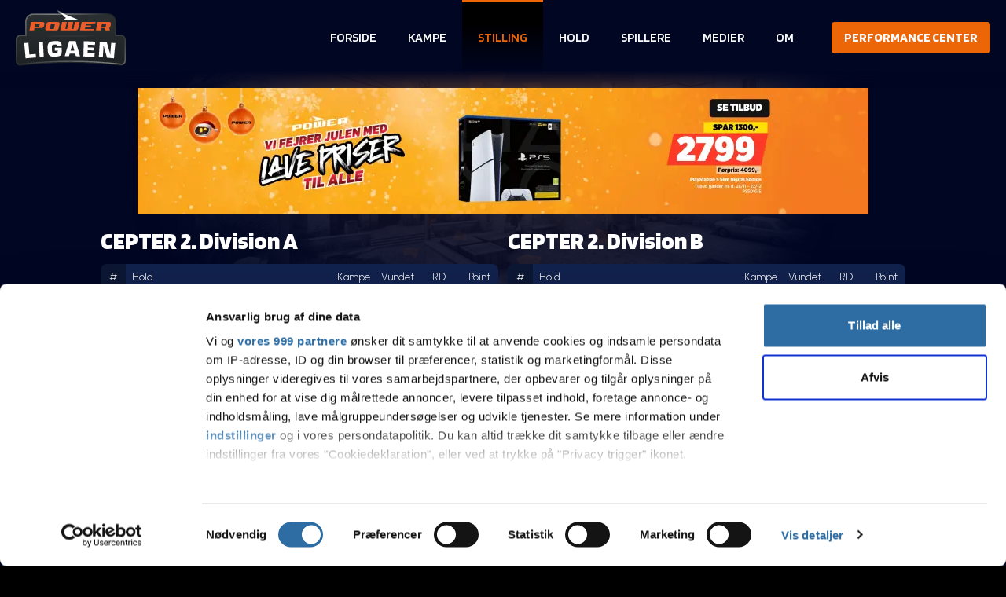

--- FILE ---
content_type: text/html; charset=utf-8
request_url: https://liga.dust2.dk/stilling/2-division
body_size: 36977
content:
<!DOCTYPE html><html lang="da-DK" data-theme="POWER"><head><meta charSet="utf-8"/><meta name="viewport" content="width=device-width, initial-scale=1"/><link rel="preload" href="/_next/static/media/588b8c6494d8f90f-s.p.woff2" as="font" crossorigin="" type="font/woff2"/><link rel="preload" href="/_next/static/media/7183f2660f4cf457-s.p.woff2" as="font" crossorigin="" type="font/woff2"/><link rel="preload" href="/_next/static/media/a22b1dc24103c00d-s.p.woff2" as="font" crossorigin="" type="font/woff2"/><link rel="preload" href="/_next/static/media/c26027f03ad24385-s.p.woff2" as="font" crossorigin="" type="font/woff2"/><link rel="preload" href="/_next/static/media/c2d78bc775a51027-s.p.woff2" as="font" crossorigin="" type="font/woff2"/><link rel="preload" as="image" href="/_next/static/media/powerligaen_logo.3dbaee35.svg" fetchPriority="high"/><link rel="preload" as="image" imageSrcSet="/_next/image?url=%2F_next%2Fstatic%2Fmedia%2F930x160_px.7f75cca2.png&amp;w=1080&amp;q=75 1x, /_next/image?url=%2F_next%2Fstatic%2Fmedia%2F930x160_px.7f75cca2.png&amp;w=1920&amp;q=75 2x" fetchPriority="high"/><link rel="preload" as="image" imageSrcSet="/_next/image?url=%2F_next%2Fstatic%2Fmedia%2F320x120px.e47951b9.png&amp;w=384&amp;q=75 1x, /_next/image?url=%2F_next%2Fstatic%2Fmedia%2F320x120px.e47951b9.png&amp;w=640&amp;q=75 2x" fetchPriority="high"/><link rel="preload" as="image" href="https://report.dpl.gg/powerfiles/ligaen/getTeamLogos.php?id=68c3084c50186dd0244a4bbc&amp;season=general&amp;width=70"/><link rel="preload" as="image" href="https://report.dpl.gg/powerfiles/ligaen/getTeamLogos.php?id=66e00dd3ae518c80edb482a1&amp;season=general&amp;width=70"/><link rel="preload" as="image" href="https://report.dpl.gg/powerfiles/ligaen/getTeamLogos.php?id=6784519ad7c168ff1c2c7a6c&amp;season=general&amp;width=70"/><link rel="preload" as="image" href="https://report.dpl.gg/powerfiles/ligaen/getTeamLogos.php?id=61239a44191993590c361f8c&amp;season=general&amp;width=70"/><link rel="preload" as="image" href="https://report.dpl.gg/powerfiles/ligaen/getTeamLogos.php?id=695a3f8cd7343fb64abbaf3b&amp;season=general&amp;width=70"/><link rel="preload" as="image" href="https://report.dpl.gg/powerfiles/ligaen/getTeamLogos.php?id=68b9963851bb99f0e7e255d5&amp;season=general&amp;width=70"/><link rel="preload" as="image" href="https://report.dpl.gg/powerfiles/ligaen/getTeamLogos.php?id=68c30b2f9f05c6699871260e&amp;season=general&amp;width=70"/><link rel="stylesheet" href="/_next/static/css/083052897c3434b3.css" data-precedence="next"/><link rel="stylesheet" href="/_next/static/css/7941ece77d8cf37d.css" data-precedence="next"/><link rel="preload" as="script" fetchPriority="low" href="/_next/static/chunks/webpack-62d80224baf8f97c.js"/><script src="/_next/static/chunks/fd9d1056-fdaa817d82453b35.js" async=""></script><script src="/_next/static/chunks/2117-6d4323eb47c2873e.js" async=""></script><script src="/_next/static/chunks/main-app-5294d1645fe5526e.js" async=""></script><script src="/_next/static/chunks/2972-faa44e4fbcb3487c.js" async=""></script><script src="/_next/static/chunks/5878-905bc1ff31db3101.js" async=""></script><script src="/_next/static/chunks/4379-edc8b0cb8ef319b6.js" async=""></script><script src="/_next/static/chunks/4474-a854bad868769c78.js" async=""></script><script src="/_next/static/chunks/8680-93930ee7e17f8e76.js" async=""></script><script src="/_next/static/chunks/6905-a861bc1a616a17d1.js" async=""></script><script src="/_next/static/chunks/2751-6dde06cbd659e24d.js" async=""></script><script src="/_next/static/chunks/app/%5Bhostname%5D/%5Blocale%5D/(pausescreens)/layout-ca52a78602465fbc.js" async=""></script><script src="/_next/static/chunks/2586-22a586e2e122f11b.js" async=""></script><script src="/_next/static/chunks/635-52eadc176e3cb632.js" async=""></script><script src="/_next/static/chunks/app/%5Bhostname%5D/%5Blocale%5D/(rest)/layout-a23b4dd66d1562d9.js" async=""></script><script src="/_next/static/chunks/app/%5Bhostname%5D/%5Blocale%5D/(rest)/standing/%5B%5B...slug%5D%5D/page-40855a7df2afe28a.js" async=""></script><link rel="preload" href="https://consent.cookiebot.com/uc.js" as="script"/><link rel="preload" href="https://plausible.io/js/script.js" as="script"/><link rel="preload" href="https://data.overpass.dk/js/plausible.js" as="script"/><link rel="preload" as="image" href="https://report.dpl.gg/powerfiles/ligaen/getTeamLogos.php?id=61d6c102dadb9b6773f6b3f6&amp;season=general&amp;width=70"/><link rel="preload" as="image" href="https://report.dpl.gg/powerfiles/ligaen/getTeamLogos.php?id=695a3edbb7d46d774942ba9f&amp;season=general&amp;width=70"/><link rel="preload" as="image" href="https://report.dpl.gg/powerfiles/ligaen/getTeamLogos.php?id=61239a42191993590c361ec2&amp;season=general&amp;width=70"/><link rel="preload" as="image" href="https://report.dpl.gg/powerfiles/ligaen/getTeamLogos.php?id=68c033eaccf3981180a5cfb1&amp;season=general&amp;width=70"/><link rel="preload" as="image" href="https://report.dpl.gg/powerfiles/ligaen/getTeamLogos.php?id=695a44e000864d9b265d3a4c&amp;season=general&amp;width=70"/><link rel="preload" as="image" href="https://report.dpl.gg/powerfiles/ligaen/getTeamLogos.php?id=6436c04fb0939a457a2c6472&amp;season=general&amp;width=70"/><link rel="preload" as="image" href="https://report.dpl.gg/powerfiles/ligaen/getTeamLogos.php?id=67844ffdd12ce0bb8e2b90a4&amp;season=general&amp;width=70"/><link rel="preload" as="image" href="https://report.dpl.gg/powerfiles/ligaen/getTeamLogos.php?id=66d8b1b79e7a90ae1b7fecf0&amp;season=general&amp;width=70"/><link rel="preload" as="image" href="https://report.dpl.gg/powerfiles/ligaen/getTeamLogos.php?id=695a3f053faebab2d333d8ea&amp;season=general&amp;width=70"/><link rel="preload" as="image" href="https://report.dpl.gg/powerfiles/ligaen/getTeamLogos.php?id=6965a2ac4623e98b6ad1c6ee&amp;season=general&amp;width=70"/><link rel="preload" as="image" href="https://report.dpl.gg/powerfiles/ligaen/getTeamLogos.php?id=68b99648c80a9bf65225c113&amp;season=general&amp;width=70"/><link rel="preload" as="image" href="https://report.dpl.gg/powerfiles/ligaen/getTeamLogos.php?id=6965a0e9f03c3ca08ccef8d3&amp;season=general&amp;width=70"/><meta name="google-site-verification" content="0OVdyG7Cj8E1SckB4NUVaywlZ648hV8BhmgNapVEpms"/><title>Stilling | POWER Ligaen - Danmarks førende CS2 Liga</title><meta name="description" content="Find stillinger, kampe og stats fra Danmarks bedste CS-liga."/><meta property="og:title" content="Stilling | POWER Ligaen - Danmarks førende CS2 Liga"/><meta property="og:description" content="Find stillinger, kampe og stats fra Danmarks bedste CS-liga."/><meta property="og:image" content="https://liga.dust2.dk/api/ogstuff/title_og_image.png?title=Stilling"/><meta name="twitter:card" content="summary_large_image"/><meta name="twitter:title" content="Stilling | POWER Ligaen - Danmarks førende CS2 Liga"/><meta name="twitter:description" content="Find stillinger, kampe og stats fra Danmarks bedste CS-liga."/><meta name="twitter:image" content="https://liga.dust2.dk/api/ogstuff/title_og_image.png?title=Stilling"/><link rel="shortcut icon" href="/_next/static/media/powerligaen_logo.565e21a0.png"/><link rel="icon" href="/_next/static/media/powerligaen_logo.565e21a0.png"/><link rel="apple-touch-icon" href="/_next/static/media/powerligaen_logo.565e21a0.png"/><link rel="/_next/static/media/powerligaen_logo.565e21a0.png" href="/_next/static/media/powerligaen_logo.565e21a0.png"/><meta name="next-size-adjust"/><script src="/_next/static/chunks/polyfills-42372ed130431b0a.js" noModule=""></script><style data-emotion="joy 10u9s79 2c80k9 z6i5m6 3vt2rh 1mz9o0n 1x60hrx 13gklk0">:root{--joy-fontSize-xs:0.75rem;--joy-fontSize-sm:0.875rem;--joy-fontSize-md:1rem;--joy-fontSize-lg:1.125rem;--joy-fontSize-xl:1.25rem;--joy-fontSize-xl2:1.5rem;--joy-fontSize-xl3:1.875rem;--joy-fontSize-xl4:2.25rem;--joy-fontFamily-body:"Inter",var(--joy-fontFamily-fallback, -apple-system, BlinkMacSystemFont, "Segoe UI", Roboto, Helvetica, Arial, sans-serif, "Apple Color Emoji", "Segoe UI Emoji", "Segoe UI Symbol");--joy-fontFamily-display:"Inter",var(--joy-fontFamily-fallback, -apple-system, BlinkMacSystemFont, "Segoe UI", Roboto, Helvetica, Arial, sans-serif, "Apple Color Emoji", "Segoe UI Emoji", "Segoe UI Symbol");--joy-fontFamily-code:Source Code Pro,ui-monospace,SFMono-Regular,Menlo,Monaco,Consolas,Liberation Mono,Courier New,monospace;--joy-fontFamily-fallback:-apple-system,BlinkMacSystemFont,"Segoe UI",Roboto,Helvetica,Arial,sans-serif,"Apple Color Emoji","Segoe UI Emoji","Segoe UI Symbol";--joy-fontWeight-sm:300;--joy-fontWeight-md:500;--joy-fontWeight-lg:600;--joy-fontWeight-xl:700;--joy-focus-thickness:2px;--joy-lineHeight-xs:1.33334;--joy-lineHeight-sm:1.42858;--joy-lineHeight-md:1.5;--joy-lineHeight-lg:1.55556;--joy-lineHeight-xl:1.66667;--joy-radius-xs:2px;--joy-radius-sm:6px;--joy-radius-md:8px;--joy-radius-lg:12px;--joy-radius-xl:16px;--joy-shadow-xs:var(--joy-shadowRing, 0 0 #000),0px 1px 2px 0px rgba(var(--joy-shadowChannel, 21 21 21) / var(--joy-shadowOpacity, 0.08));--joy-shadow-sm:var(--joy-shadowRing, 0 0 #000),0px 1px 2px 0px rgba(var(--joy-shadowChannel, 21 21 21) / var(--joy-shadowOpacity, 0.08)),0px 2px 4px 0px rgba(var(--joy-shadowChannel, 21 21 21) / var(--joy-shadowOpacity, 0.08));--joy-shadow-md:var(--joy-shadowRing, 0 0 #000),0px 2px 8px -2px rgba(var(--joy-shadowChannel, 21 21 21) / var(--joy-shadowOpacity, 0.08)),0px 6px 12px -2px rgba(var(--joy-shadowChannel, 21 21 21) / var(--joy-shadowOpacity, 0.08));--joy-shadow-lg:var(--joy-shadowRing, 0 0 #000),0px 2px 8px -2px rgba(var(--joy-shadowChannel, 21 21 21) / var(--joy-shadowOpacity, 0.08)),0px 12px 16px -4px rgba(var(--joy-shadowChannel, 21 21 21) / var(--joy-shadowOpacity, 0.08));--joy-shadow-xl:var(--joy-shadowRing, 0 0 #000),0px 2px 8px -2px rgba(var(--joy-shadowChannel, 21 21 21) / var(--joy-shadowOpacity, 0.08)),0px 20px 24px -4px rgba(var(--joy-shadowChannel, 21 21 21) / var(--joy-shadowOpacity, 0.08));--joy-zIndex-badge:1;--joy-zIndex-table:10;--joy-zIndex-popup:1000;--joy-zIndex-modal:1300;--joy-zIndex-snackbar:1400;--joy-zIndex-tooltip:1500;}:root,[data-joy-color-scheme="dark"]{--joy-palette-primary-50:#EDF5FD;--joy-palette-primary-100:#E3EFFB;--joy-palette-primary-200:#C7DFF7;--joy-palette-primary-300:#97C3F0;--joy-palette-primary-400:#4393E4;--joy-palette-primary-500:#0B6BCB;--joy-palette-primary-600:#185EA5;--joy-palette-primary-700:#12467B;--joy-palette-primary-800:#0A2744;--joy-palette-primary-900:#051423;--joy-palette-primary-plainColor:var(--joy-palette-primary-300, #97C3F0);--joy-palette-primary-plainHoverBg:var(--joy-palette-primary-800, #0A2744);--joy-palette-primary-plainActiveBg:var(--joy-palette-primary-700, #12467B);--joy-palette-primary-plainDisabledColor:var(--joy-palette-neutral-500, #636B74);--joy-palette-primary-outlinedColor:var(--joy-palette-primary-200, #C7DFF7);--joy-palette-primary-outlinedBorder:var(--joy-palette-primary-700, #12467B);--joy-palette-primary-outlinedHoverBg:var(--joy-palette-primary-800, #0A2744);--joy-palette-primary-outlinedActiveBg:var(--joy-palette-primary-700, #12467B);--joy-palette-primary-outlinedDisabledColor:var(--joy-palette-neutral-500, #636B74);--joy-palette-primary-outlinedDisabledBorder:var(--joy-palette-neutral-800, #171A1C);--joy-palette-primary-softColor:var(--joy-palette-primary-200, #C7DFF7);--joy-palette-primary-softBg:var(--joy-palette-primary-800, #0A2744);--joy-palette-primary-softHoverBg:var(--joy-palette-primary-700, #12467B);--joy-palette-primary-softActiveColor:var(--joy-palette-primary-100, #E3EFFB);--joy-palette-primary-softActiveBg:var(--joy-palette-primary-600, #185EA5);--joy-palette-primary-softDisabledColor:var(--joy-palette-neutral-500, #636B74);--joy-palette-primary-softDisabledBg:var(--joy-palette-neutral-800, #171A1C);--joy-palette-primary-solidColor:var(--joy-palette-common-white, #FFF);--joy-palette-primary-solidBg:var(--joy-palette-primary-500, #0B6BCB);--joy-palette-primary-solidHoverBg:var(--joy-palette-primary-600, #185EA5);--joy-palette-primary-solidActiveBg:var(--joy-palette-primary-700, #12467B);--joy-palette-primary-solidDisabledColor:var(--joy-palette-neutral-500, #636B74);--joy-palette-primary-solidDisabledBg:var(--joy-palette-neutral-800, #171A1C);--joy-palette-primary-mainChannel:67 147 228;--joy-palette-primary-lightChannel:199 223 247;--joy-palette-primary-darkChannel:18 70 123;--joy-palette-neutral-50:#FBFCFE;--joy-palette-neutral-100:#F0F4F8;--joy-palette-neutral-200:#DDE7EE;--joy-palette-neutral-300:#CDD7E1;--joy-palette-neutral-400:#9FA6AD;--joy-palette-neutral-500:#636B74;--joy-palette-neutral-600:#555E68;--joy-palette-neutral-700:#32383E;--joy-palette-neutral-800:#171A1C;--joy-palette-neutral-900:#0B0D0E;--joy-palette-neutral-plainColor:var(--joy-palette-neutral-300, #CDD7E1);--joy-palette-neutral-plainHoverBg:var(--joy-palette-neutral-800, #171A1C);--joy-palette-neutral-plainActiveBg:var(--joy-palette-neutral-700, #32383E);--joy-palette-neutral-plainDisabledColor:var(--joy-palette-neutral-500, #636B74);--joy-palette-neutral-outlinedColor:var(--joy-palette-neutral-200, #DDE7EE);--joy-palette-neutral-outlinedBorder:var(--joy-palette-neutral-700, #32383E);--joy-palette-neutral-outlinedHoverBg:var(--joy-palette-neutral-800, #171A1C);--joy-palette-neutral-outlinedActiveBg:var(--joy-palette-neutral-700, #32383E);--joy-palette-neutral-outlinedDisabledColor:var(--joy-palette-neutral-500, #636B74);--joy-palette-neutral-outlinedDisabledBorder:var(--joy-palette-neutral-800, #171A1C);--joy-palette-neutral-softColor:var(--joy-palette-neutral-200, #DDE7EE);--joy-palette-neutral-softBg:var(--joy-palette-neutral-800, #171A1C);--joy-palette-neutral-softHoverBg:var(--joy-palette-neutral-700, #32383E);--joy-palette-neutral-softActiveColor:var(--joy-palette-neutral-100, #F0F4F8);--joy-palette-neutral-softActiveBg:var(--joy-palette-neutral-600, #555E68);--joy-palette-neutral-softDisabledColor:var(--joy-palette-neutral-500, #636B74);--joy-palette-neutral-softDisabledBg:var(--joy-palette-neutral-800, #171A1C);--joy-palette-neutral-solidColor:var(--joy-palette-common-white, #FFF);--joy-palette-neutral-solidBg:var(--joy-palette-neutral-500, #636B74);--joy-palette-neutral-solidHoverBg:var(--joy-palette-neutral-600, #555E68);--joy-palette-neutral-solidActiveBg:var(--joy-palette-neutral-700, #32383E);--joy-palette-neutral-solidDisabledColor:var(--joy-palette-neutral-500, #636B74);--joy-palette-neutral-solidDisabledBg:var(--joy-palette-neutral-800, #171A1C);--joy-palette-neutral-plainHoverColor:var(--joy-palette-neutral-300, #CDD7E1);--joy-palette-neutral-mainChannel:159 166 173;--joy-palette-neutral-lightChannel:221 231 238;--joy-palette-neutral-darkChannel:50 56 62;--joy-palette-danger-50:#FEF6F6;--joy-palette-danger-100:#FCE4E4;--joy-palette-danger-200:#F7C5C5;--joy-palette-danger-300:#F09898;--joy-palette-danger-400:#E47474;--joy-palette-danger-500:#C41C1C;--joy-palette-danger-600:#A51818;--joy-palette-danger-700:#7D1212;--joy-palette-danger-800:#430A0A;--joy-palette-danger-900:#240505;--joy-palette-danger-plainColor:var(--joy-palette-danger-300, #F09898);--joy-palette-danger-plainHoverBg:var(--joy-palette-danger-800, #430A0A);--joy-palette-danger-plainActiveBg:var(--joy-palette-danger-700, #7D1212);--joy-palette-danger-plainDisabledColor:var(--joy-palette-neutral-500, #636B74);--joy-palette-danger-outlinedColor:var(--joy-palette-danger-200, #F7C5C5);--joy-palette-danger-outlinedBorder:var(--joy-palette-danger-700, #7D1212);--joy-palette-danger-outlinedHoverBg:var(--joy-palette-danger-800, #430A0A);--joy-palette-danger-outlinedActiveBg:var(--joy-palette-danger-700, #7D1212);--joy-palette-danger-outlinedDisabledColor:var(--joy-palette-neutral-500, #636B74);--joy-palette-danger-outlinedDisabledBorder:var(--joy-palette-neutral-800, #171A1C);--joy-palette-danger-softColor:var(--joy-palette-danger-200, #F7C5C5);--joy-palette-danger-softBg:var(--joy-palette-danger-800, #430A0A);--joy-palette-danger-softHoverBg:var(--joy-palette-danger-700, #7D1212);--joy-palette-danger-softActiveColor:var(--joy-palette-danger-100, #FCE4E4);--joy-palette-danger-softActiveBg:var(--joy-palette-danger-600, #A51818);--joy-palette-danger-softDisabledColor:var(--joy-palette-neutral-500, #636B74);--joy-palette-danger-softDisabledBg:var(--joy-palette-neutral-800, #171A1C);--joy-palette-danger-solidColor:var(--joy-palette-common-white, #FFF);--joy-palette-danger-solidBg:var(--joy-palette-danger-500, #C41C1C);--joy-palette-danger-solidHoverBg:var(--joy-palette-danger-600, #A51818);--joy-palette-danger-solidActiveBg:var(--joy-palette-danger-700, #7D1212);--joy-palette-danger-solidDisabledColor:var(--joy-palette-neutral-500, #636B74);--joy-palette-danger-solidDisabledBg:var(--joy-palette-neutral-800, #171A1C);--joy-palette-danger-mainChannel:228 116 116;--joy-palette-danger-lightChannel:247 197 197;--joy-palette-danger-darkChannel:125 18 18;--joy-palette-success-50:#F6FEF6;--joy-palette-success-100:#E3FBE3;--joy-palette-success-200:#C7F7C7;--joy-palette-success-300:#A1E8A1;--joy-palette-success-400:#51BC51;--joy-palette-success-500:#1F7A1F;--joy-palette-success-600:#136C13;--joy-palette-success-700:#0A470A;--joy-palette-success-800:#042F04;--joy-palette-success-900:#021D02;--joy-palette-success-plainColor:var(--joy-palette-success-300, #A1E8A1);--joy-palette-success-plainHoverBg:var(--joy-palette-success-800, #042F04);--joy-palette-success-plainActiveBg:var(--joy-palette-success-700, #0A470A);--joy-palette-success-plainDisabledColor:var(--joy-palette-neutral-500, #636B74);--joy-palette-success-outlinedColor:var(--joy-palette-success-200, #C7F7C7);--joy-palette-success-outlinedBorder:var(--joy-palette-success-700, #0A470A);--joy-palette-success-outlinedHoverBg:var(--joy-palette-success-800, #042F04);--joy-palette-success-outlinedActiveBg:var(--joy-palette-success-700, #0A470A);--joy-palette-success-outlinedDisabledColor:var(--joy-palette-neutral-500, #636B74);--joy-palette-success-outlinedDisabledBorder:var(--joy-palette-neutral-800, #171A1C);--joy-palette-success-softColor:var(--joy-palette-success-200, #C7F7C7);--joy-palette-success-softBg:var(--joy-palette-success-800, #042F04);--joy-palette-success-softHoverBg:var(--joy-palette-success-700, #0A470A);--joy-palette-success-softActiveColor:var(--joy-palette-success-100, #E3FBE3);--joy-palette-success-softActiveBg:var(--joy-palette-success-600, #136C13);--joy-palette-success-softDisabledColor:var(--joy-palette-neutral-500, #636B74);--joy-palette-success-softDisabledBg:var(--joy-palette-neutral-800, #171A1C);--joy-palette-success-solidColor:var(--joy-palette-common-white, #FFF);--joy-palette-success-solidBg:var(--joy-palette-success-500, #1F7A1F);--joy-palette-success-solidHoverBg:var(--joy-palette-success-600, #136C13);--joy-palette-success-solidActiveBg:var(--joy-palette-success-700, #0A470A);--joy-palette-success-solidDisabledColor:var(--joy-palette-neutral-500, #636B74);--joy-palette-success-solidDisabledBg:var(--joy-palette-neutral-800, #171A1C);--joy-palette-success-mainChannel:81 188 81;--joy-palette-success-lightChannel:199 247 199;--joy-palette-success-darkChannel:10 71 10;--joy-palette-warning-50:#FEFAF6;--joy-palette-warning-100:#FDF0E1;--joy-palette-warning-200:#FCE1C2;--joy-palette-warning-300:#F3C896;--joy-palette-warning-400:#EA9A3E;--joy-palette-warning-500:#9A5B13;--joy-palette-warning-600:#72430D;--joy-palette-warning-700:#492B08;--joy-palette-warning-800:#2E1B05;--joy-palette-warning-900:#1D1002;--joy-palette-warning-plainColor:var(--joy-palette-warning-300, #F3C896);--joy-palette-warning-plainHoverBg:var(--joy-palette-warning-800, #2E1B05);--joy-palette-warning-plainActiveBg:var(--joy-palette-warning-700, #492B08);--joy-palette-warning-plainDisabledColor:var(--joy-palette-neutral-500, #636B74);--joy-palette-warning-outlinedColor:var(--joy-palette-warning-200, #FCE1C2);--joy-palette-warning-outlinedBorder:var(--joy-palette-warning-700, #492B08);--joy-palette-warning-outlinedHoverBg:var(--joy-palette-warning-800, #2E1B05);--joy-palette-warning-outlinedActiveBg:var(--joy-palette-warning-700, #492B08);--joy-palette-warning-outlinedDisabledColor:var(--joy-palette-neutral-500, #636B74);--joy-palette-warning-outlinedDisabledBorder:var(--joy-palette-neutral-800, #171A1C);--joy-palette-warning-softColor:var(--joy-palette-warning-200, #FCE1C2);--joy-palette-warning-softBg:var(--joy-palette-warning-800, #2E1B05);--joy-palette-warning-softHoverBg:var(--joy-palette-warning-700, #492B08);--joy-palette-warning-softActiveColor:var(--joy-palette-warning-100, #FDF0E1);--joy-palette-warning-softActiveBg:var(--joy-palette-warning-600, #72430D);--joy-palette-warning-softDisabledColor:var(--joy-palette-neutral-500, #636B74);--joy-palette-warning-softDisabledBg:var(--joy-palette-neutral-800, #171A1C);--joy-palette-warning-solidColor:var(--joy-palette-common-white, #FFF);--joy-palette-warning-solidBg:var(--joy-palette-warning-500, #9A5B13);--joy-palette-warning-solidHoverBg:var(--joy-palette-warning-600, #72430D);--joy-palette-warning-solidActiveBg:var(--joy-palette-warning-700, #492B08);--joy-palette-warning-solidDisabledColor:var(--joy-palette-neutral-500, #636B74);--joy-palette-warning-solidDisabledBg:var(--joy-palette-neutral-800, #171A1C);--joy-palette-warning-mainChannel:234 154 62;--joy-palette-warning-lightChannel:252 225 194;--joy-palette-warning-darkChannel:73 43 8;--joy-palette-common-white:#FFF;--joy-palette-common-black:#000;--joy-palette-text-primary:var(--joy-palette-neutral-100, #F0F4F8);--joy-palette-text-secondary:var(--joy-palette-neutral-300, #CDD7E1);--joy-palette-text-tertiary:var(--joy-palette-neutral-400, #9FA6AD);--joy-palette-text-icon:var(--joy-palette-neutral-400, #9FA6AD);--joy-palette-background-body:var(--joy-palette-common-black, #000);--joy-palette-background-surface:var(--joy-palette-neutral-900, #0B0D0E);--joy-palette-background-popup:var(--joy-palette-common-black, #000);--joy-palette-background-level1:var(--joy-palette-neutral-800, #171A1C);--joy-palette-background-level2:var(--joy-palette-neutral-700, #32383E);--joy-palette-background-level3:var(--joy-palette-neutral-600, #555E68);--joy-palette-background-tooltip:var(--joy-palette-neutral-600, #555E68);--joy-palette-background-backdrop:rgba(var(--joy-palette-neutral-darkChannel, 251 252 254) / 0.25);--joy-palette-divider:rgba(var(--joy-palette-neutral-mainChannel, 99 107 116) / 0.16);--joy-palette-focusVisible:var(--joy-palette-primary-500, #0B6BCB);--joy-palette-twitchPurple-main:#6441A4;--joy-palette-twitchPurple-primary:#6441A4;--joy-palette-twitchPurple-hover:#503483;--joy-shadowRing:0 0 #000;--joy-shadowChannel:0 0 0;--joy-shadowOpacity:0.6;}[data-joy-color-scheme="light"]{--joy-palette-primary-50:#EDF5FD;--joy-palette-primary-100:#E3EFFB;--joy-palette-primary-200:#C7DFF7;--joy-palette-primary-300:#97C3F0;--joy-palette-primary-400:#4393E4;--joy-palette-primary-500:#0B6BCB;--joy-palette-primary-600:#185EA5;--joy-palette-primary-700:#12467B;--joy-palette-primary-800:#0A2744;--joy-palette-primary-900:#051423;--joy-palette-primary-plainColor:var(--joy-palette-primary-500, #0B6BCB);--joy-palette-primary-plainHoverBg:var(--joy-palette-primary-100, #E3EFFB);--joy-palette-primary-plainActiveBg:var(--joy-palette-primary-200, #C7DFF7);--joy-palette-primary-plainDisabledColor:var(--joy-palette-neutral-400, #9FA6AD);--joy-palette-primary-outlinedColor:var(--joy-palette-primary-500, #0B6BCB);--joy-palette-primary-outlinedBorder:var(--joy-palette-primary-300, #97C3F0);--joy-palette-primary-outlinedHoverBg:var(--joy-palette-primary-100, #E3EFFB);--joy-palette-primary-outlinedActiveBg:var(--joy-palette-primary-200, #C7DFF7);--joy-palette-primary-outlinedDisabledColor:var(--joy-palette-neutral-400, #9FA6AD);--joy-palette-primary-outlinedDisabledBorder:var(--joy-palette-neutral-200, #DDE7EE);--joy-palette-primary-softColor:var(--joy-palette-primary-700, #12467B);--joy-palette-primary-softBg:var(--joy-palette-primary-100, #E3EFFB);--joy-palette-primary-softHoverBg:var(--joy-palette-primary-200, #C7DFF7);--joy-palette-primary-softActiveColor:var(--joy-palette-primary-800, #0A2744);--joy-palette-primary-softActiveBg:var(--joy-palette-primary-300, #97C3F0);--joy-palette-primary-softDisabledColor:var(--joy-palette-neutral-400, #9FA6AD);--joy-palette-primary-softDisabledBg:var(--joy-palette-neutral-50, #FBFCFE);--joy-palette-primary-solidColor:var(--joy-palette-common-white, #FFF);--joy-palette-primary-solidBg:var(--joy-palette-primary-500, #0B6BCB);--joy-palette-primary-solidHoverBg:var(--joy-palette-primary-600, #185EA5);--joy-palette-primary-solidActiveBg:var(--joy-palette-primary-700, #12467B);--joy-palette-primary-solidDisabledColor:var(--joy-palette-neutral-400, #9FA6AD);--joy-palette-primary-solidDisabledBg:var(--joy-palette-neutral-100, #F0F4F8);--joy-palette-primary-mainChannel:11 107 203;--joy-palette-primary-lightChannel:199 223 247;--joy-palette-primary-darkChannel:18 70 123;--joy-palette-neutral-50:#FBFCFE;--joy-palette-neutral-100:#F0F4F8;--joy-palette-neutral-200:#DDE7EE;--joy-palette-neutral-300:#CDD7E1;--joy-palette-neutral-400:#9FA6AD;--joy-palette-neutral-500:#636B74;--joy-palette-neutral-600:#555E68;--joy-palette-neutral-700:#32383E;--joy-palette-neutral-800:#171A1C;--joy-palette-neutral-900:#0B0D0E;--joy-palette-neutral-plainColor:var(--joy-palette-neutral-700, #32383E);--joy-palette-neutral-plainHoverBg:var(--joy-palette-neutral-100, #F0F4F8);--joy-palette-neutral-plainActiveBg:var(--joy-palette-neutral-200, #DDE7EE);--joy-palette-neutral-plainDisabledColor:var(--joy-palette-neutral-400, #9FA6AD);--joy-palette-neutral-outlinedColor:var(--joy-palette-neutral-700, #32383E);--joy-palette-neutral-outlinedBorder:var(--joy-palette-neutral-300, #CDD7E1);--joy-palette-neutral-outlinedHoverBg:var(--joy-palette-neutral-100, #F0F4F8);--joy-palette-neutral-outlinedActiveBg:var(--joy-palette-neutral-200, #DDE7EE);--joy-palette-neutral-outlinedDisabledColor:var(--joy-palette-neutral-400, #9FA6AD);--joy-palette-neutral-outlinedDisabledBorder:var(--joy-palette-neutral-200, #DDE7EE);--joy-palette-neutral-softColor:var(--joy-palette-neutral-700, #32383E);--joy-palette-neutral-softBg:var(--joy-palette-neutral-100, #F0F4F8);--joy-palette-neutral-softHoverBg:var(--joy-palette-neutral-200, #DDE7EE);--joy-palette-neutral-softActiveColor:var(--joy-palette-neutral-800, #171A1C);--joy-palette-neutral-softActiveBg:var(--joy-palette-neutral-300, #CDD7E1);--joy-palette-neutral-softDisabledColor:var(--joy-palette-neutral-400, #9FA6AD);--joy-palette-neutral-softDisabledBg:var(--joy-palette-neutral-50, #FBFCFE);--joy-palette-neutral-solidColor:var(--joy-palette-common-white, #FFF);--joy-palette-neutral-solidBg:var(--joy-palette-neutral-500, #636B74);--joy-palette-neutral-solidHoverBg:var(--joy-palette-neutral-600, #555E68);--joy-palette-neutral-solidActiveBg:var(--joy-palette-neutral-700, #32383E);--joy-palette-neutral-solidDisabledColor:var(--joy-palette-neutral-400, #9FA6AD);--joy-palette-neutral-solidDisabledBg:var(--joy-palette-neutral-100, #F0F4F8);--joy-palette-neutral-plainHoverColor:var(--joy-palette-neutral-900, #0B0D0E);--joy-palette-neutral-mainChannel:99 107 116;--joy-palette-neutral-lightChannel:221 231 238;--joy-palette-neutral-darkChannel:50 56 62;--joy-palette-danger-50:#FEF6F6;--joy-palette-danger-100:#FCE4E4;--joy-palette-danger-200:#F7C5C5;--joy-palette-danger-300:#F09898;--joy-palette-danger-400:#E47474;--joy-palette-danger-500:#C41C1C;--joy-palette-danger-600:#A51818;--joy-palette-danger-700:#7D1212;--joy-palette-danger-800:#430A0A;--joy-palette-danger-900:#240505;--joy-palette-danger-plainColor:var(--joy-palette-danger-500, #C41C1C);--joy-palette-danger-plainHoverBg:var(--joy-palette-danger-100, #FCE4E4);--joy-palette-danger-plainActiveBg:var(--joy-palette-danger-200, #F7C5C5);--joy-palette-danger-plainDisabledColor:var(--joy-palette-neutral-400, #9FA6AD);--joy-palette-danger-outlinedColor:var(--joy-palette-danger-500, #C41C1C);--joy-palette-danger-outlinedBorder:var(--joy-palette-danger-300, #F09898);--joy-palette-danger-outlinedHoverBg:var(--joy-palette-danger-100, #FCE4E4);--joy-palette-danger-outlinedActiveBg:var(--joy-palette-danger-200, #F7C5C5);--joy-palette-danger-outlinedDisabledColor:var(--joy-palette-neutral-400, #9FA6AD);--joy-palette-danger-outlinedDisabledBorder:var(--joy-palette-neutral-200, #DDE7EE);--joy-palette-danger-softColor:var(--joy-palette-danger-700, #7D1212);--joy-palette-danger-softBg:var(--joy-palette-danger-100, #FCE4E4);--joy-palette-danger-softHoverBg:var(--joy-palette-danger-200, #F7C5C5);--joy-palette-danger-softActiveColor:var(--joy-palette-danger-800, #430A0A);--joy-palette-danger-softActiveBg:var(--joy-palette-danger-300, #F09898);--joy-palette-danger-softDisabledColor:var(--joy-palette-neutral-400, #9FA6AD);--joy-palette-danger-softDisabledBg:var(--joy-palette-neutral-50, #FBFCFE);--joy-palette-danger-solidColor:var(--joy-palette-common-white, #FFF);--joy-palette-danger-solidBg:var(--joy-palette-danger-500, #C41C1C);--joy-palette-danger-solidHoverBg:var(--joy-palette-danger-600, #A51818);--joy-palette-danger-solidActiveBg:var(--joy-palette-danger-700, #7D1212);--joy-palette-danger-solidDisabledColor:var(--joy-palette-neutral-400, #9FA6AD);--joy-palette-danger-solidDisabledBg:var(--joy-palette-neutral-100, #F0F4F8);--joy-palette-danger-mainChannel:196 28 28;--joy-palette-danger-lightChannel:247 197 197;--joy-palette-danger-darkChannel:125 18 18;--joy-palette-success-50:#F6FEF6;--joy-palette-success-100:#E3FBE3;--joy-palette-success-200:#C7F7C7;--joy-palette-success-300:#A1E8A1;--joy-palette-success-400:#51BC51;--joy-palette-success-500:#1F7A1F;--joy-palette-success-600:#136C13;--joy-palette-success-700:#0A470A;--joy-palette-success-800:#042F04;--joy-palette-success-900:#021D02;--joy-palette-success-plainColor:var(--joy-palette-success-500, #1F7A1F);--joy-palette-success-plainHoverBg:var(--joy-palette-success-100, #E3FBE3);--joy-palette-success-plainActiveBg:var(--joy-palette-success-200, #C7F7C7);--joy-palette-success-plainDisabledColor:var(--joy-palette-neutral-400, #9FA6AD);--joy-palette-success-outlinedColor:var(--joy-palette-success-500, #1F7A1F);--joy-palette-success-outlinedBorder:var(--joy-palette-success-300, #A1E8A1);--joy-palette-success-outlinedHoverBg:var(--joy-palette-success-100, #E3FBE3);--joy-palette-success-outlinedActiveBg:var(--joy-palette-success-200, #C7F7C7);--joy-palette-success-outlinedDisabledColor:var(--joy-palette-neutral-400, #9FA6AD);--joy-palette-success-outlinedDisabledBorder:var(--joy-palette-neutral-200, #DDE7EE);--joy-palette-success-softColor:var(--joy-palette-success-700, #0A470A);--joy-palette-success-softBg:var(--joy-palette-success-100, #E3FBE3);--joy-palette-success-softHoverBg:var(--joy-palette-success-200, #C7F7C7);--joy-palette-success-softActiveColor:var(--joy-palette-success-800, #042F04);--joy-palette-success-softActiveBg:var(--joy-palette-success-300, #A1E8A1);--joy-palette-success-softDisabledColor:var(--joy-palette-neutral-400, #9FA6AD);--joy-palette-success-softDisabledBg:var(--joy-palette-neutral-50, #FBFCFE);--joy-palette-success-solidColor:var(--joy-palette-common-white, #FFF);--joy-palette-success-solidBg:var(--joy-palette-success-500, #1F7A1F);--joy-palette-success-solidHoverBg:var(--joy-palette-success-600, #136C13);--joy-palette-success-solidActiveBg:var(--joy-palette-success-700, #0A470A);--joy-palette-success-solidDisabledColor:var(--joy-palette-neutral-400, #9FA6AD);--joy-palette-success-solidDisabledBg:var(--joy-palette-neutral-100, #F0F4F8);--joy-palette-success-mainChannel:31 122 31;--joy-palette-success-lightChannel:199 247 199;--joy-palette-success-darkChannel:10 71 10;--joy-palette-warning-50:#FEFAF6;--joy-palette-warning-100:#FDF0E1;--joy-palette-warning-200:#FCE1C2;--joy-palette-warning-300:#F3C896;--joy-palette-warning-400:#EA9A3E;--joy-palette-warning-500:#9A5B13;--joy-palette-warning-600:#72430D;--joy-palette-warning-700:#492B08;--joy-palette-warning-800:#2E1B05;--joy-palette-warning-900:#1D1002;--joy-palette-warning-plainColor:var(--joy-palette-warning-500, #9A5B13);--joy-palette-warning-plainHoverBg:var(--joy-palette-warning-100, #FDF0E1);--joy-palette-warning-plainActiveBg:var(--joy-palette-warning-200, #FCE1C2);--joy-palette-warning-plainDisabledColor:var(--joy-palette-neutral-400, #9FA6AD);--joy-palette-warning-outlinedColor:var(--joy-palette-warning-500, #9A5B13);--joy-palette-warning-outlinedBorder:var(--joy-palette-warning-300, #F3C896);--joy-palette-warning-outlinedHoverBg:var(--joy-palette-warning-100, #FDF0E1);--joy-palette-warning-outlinedActiveBg:var(--joy-palette-warning-200, #FCE1C2);--joy-palette-warning-outlinedDisabledColor:var(--joy-palette-neutral-400, #9FA6AD);--joy-palette-warning-outlinedDisabledBorder:var(--joy-palette-neutral-200, #DDE7EE);--joy-palette-warning-softColor:var(--joy-palette-warning-700, #492B08);--joy-palette-warning-softBg:var(--joy-palette-warning-100, #FDF0E1);--joy-palette-warning-softHoverBg:var(--joy-palette-warning-200, #FCE1C2);--joy-palette-warning-softActiveColor:var(--joy-palette-warning-800, #2E1B05);--joy-palette-warning-softActiveBg:var(--joy-palette-warning-300, #F3C896);--joy-palette-warning-softDisabledColor:var(--joy-palette-neutral-400, #9FA6AD);--joy-palette-warning-softDisabledBg:var(--joy-palette-neutral-50, #FBFCFE);--joy-palette-warning-solidColor:var(--joy-palette-common-white, #FFF);--joy-palette-warning-solidBg:var(--joy-palette-warning-500, #9A5B13);--joy-palette-warning-solidHoverBg:var(--joy-palette-warning-600, #72430D);--joy-palette-warning-solidActiveBg:var(--joy-palette-warning-700, #492B08);--joy-palette-warning-solidDisabledColor:var(--joy-palette-neutral-400, #9FA6AD);--joy-palette-warning-solidDisabledBg:var(--joy-palette-neutral-100, #F0F4F8);--joy-palette-warning-mainChannel:154 91 19;--joy-palette-warning-lightChannel:252 225 194;--joy-palette-warning-darkChannel:73 43 8;--joy-palette-common-white:#FFF;--joy-palette-common-black:#000;--joy-palette-text-primary:var(--joy-palette-neutral-800, #171A1C);--joy-palette-text-secondary:var(--joy-palette-neutral-700, #32383E);--joy-palette-text-tertiary:var(--joy-palette-neutral-600, #555E68);--joy-palette-text-icon:var(--joy-palette-neutral-500, #636B74);--joy-palette-background-body:var(--joy-palette-common-white, #FFF);--joy-palette-background-surface:var(--joy-palette-neutral-50, #FBFCFE);--joy-palette-background-popup:var(--joy-palette-common-white, #FFF);--joy-palette-background-level1:var(--joy-palette-neutral-100, #F0F4F8);--joy-palette-background-level2:var(--joy-palette-neutral-200, #DDE7EE);--joy-palette-background-level3:var(--joy-palette-neutral-300, #CDD7E1);--joy-palette-background-tooltip:var(--joy-palette-neutral-500, #636B74);--joy-palette-background-backdrop:rgba(var(--joy-palette-neutral-darkChannel, 11 13 14) / 0.25);--joy-palette-divider:rgba(var(--joy-palette-neutral-mainChannel, 99 107 116) / 0.2);--joy-palette-focusVisible:var(--joy-palette-primary-500, #0B6BCB);--joy-shadowRing:0 0 #000;--joy-shadowChannel:21 21 21;--joy-shadowOpacity:0.08;}.joy-3vt2rh{--ButtonGroup-separatorSize:calc(var(--ButtonGroup-connected) * 1px);--ButtonGroup-separatorColor:var(--variant-outlinedBorder, var(--joy-palette-neutral-outlinedBorder, var(--joy-palette-neutral-300, #CDD7E1)));--ButtonGroup-radius:var(--joy-radius-sm);--Divider-inset:0.5rem;--unstable_childRadius:calc((1 - var(--ButtonGroup-connected)) * var(--ButtonGroup-radius) - var(--variant-borderWidth, 0px));--ButtonGroup-connected:0;gap:8px;display:-webkit-box;display:-webkit-flex;display:-ms-flexbox;display:flex;border-radius:var(--ButtonGroup-radius);-webkit-flex-direction:row;-ms-flex-direction:row;flex-direction:row;}.joy-3vt2rh>[data-first-child]{--Button-radius:var(--ButtonGroup-radius) var(--unstable_childRadius) var(--unstable_childRadius) var(--ButtonGroup-radius);--IconButton-radius:var(--ButtonGroup-radius) var(--unstable_childRadius) var(--unstable_childRadius) var(--ButtonGroup-radius);border-right:var(--ButtonGroup-separatorSize) solid var(--ButtonGroup-separatorColor);}.joy-3vt2rh>:not([data-first-child]):not([data-last-child]):not(:only-child){--Button-radius:var(--unstable_childRadius);--IconButton-radius:var(--unstable_childRadius);border-radius:var(--unstable_childRadius);border-left:var(--ButtonGroup-separatorSize) solid var(--ButtonGroup-separatorColor);border-right:var(--ButtonGroup-separatorSize) solid var(--ButtonGroup-separatorColor);}.joy-3vt2rh>[data-last-child]{--Button-radius:var(--unstable_childRadius) var(--ButtonGroup-radius) var(--ButtonGroup-radius) var(--unstable_childRadius);--IconButton-radius:var(--unstable_childRadius) var(--ButtonGroup-radius) var(--ButtonGroup-radius) var(--unstable_childRadius);border-left:var(--ButtonGroup-separatorSize) solid var(--ButtonGroup-separatorColor);}.joy-3vt2rh>:only-child{--Button-radius:var(--ButtonGroup-radius);--IconButton-radius:var(--ButtonGroup-radius);}.joy-3vt2rh>:not([data-first-child]):not(:only-child){--Button-margin:0 0 0 calc(var(--ButtonGroup-separatorSize) * -1);--IconButton-margin:0 0 0 calc(var(--ButtonGroup-separatorSize) * -1);}.joy-3vt2rh .MuiButton-root:not(:disabled),.joy-3vt2rh .MuiIconButton-root:not(:disabled){z-index:1;}.joy-3vt2rh .MuiButton-root:disabled,.joy-3vt2rh .MuiIconButton-root:disabled{--ButtonGroup-separatorColor:var(--variant-outlinedDisabledBorder, var(--joy-palette-neutral-outlinedDisabledBorder, var(--joy-palette-neutral-200, #DDE7EE)));}.joy-3vt2rh .MuiButton-root:hover,.joy-3vt2rh .MuiIconButton-root:hover,.joy-3vt2rh .MuiButton-root.Mui-focusVisible,.joy-3vt2rh .MuiIconButton-root.Mui-focusVisible,.joy-3vt2rh .MuiButton-root:focus-visible,.joy-3vt2rh .MuiIconButton-root:focus-visible{z-index:2;}.joy-1mz9o0n{--Icon-margin:initial;--Icon-color:var(--joy-palette-text-icon);--Icon-fontSize:calc(var(--IconButton-size, 2.25rem) / 1.5);--CircularProgress-size:20px;--CircularProgress-thickness:2px;min-width:var(--IconButton-size, 2.25rem);min-height:var(--IconButton-size, 2.25rem);font-size:var(--joy-fontSize-md);padding-inline:0.25rem;-webkit-tap-highlight-color:transparent;padding-block:0;font-family:var(--joy-fontFamily-body);font-weight:var(--joy-fontWeight-md);margin:var(--IconButton-margin);border-radius:var(--IconButton-radius, var(--joy-radius-sm));border:none;box-sizing:border-box;background-color:transparent;cursor:pointer;display:-webkit-inline-box;display:-webkit-inline-flex;display:-ms-inline-flexbox;display:inline-flex;-webkit-align-items:center;-webkit-box-align:center;-ms-flex-align:center;align-items:center;-webkit-box-pack:center;-ms-flex-pack:center;-webkit-justify-content:center;justify-content:center;position:relative;--variant-borderWidth:0px;color:var(--variant-softColor, var(--joy-palette-neutral-softColor, var(--joy-palette-neutral-700, #32383E)));background-color:var(--variant-softBg, var(--joy-palette-neutral-softBg, var(--joy-palette-neutral-100, #F0F4F8)));color:var(--brandColor);}.joy-1mz9o0n.Mui-focusVisible,.joy-1mz9o0n:focus-visible{--Icon-color:currentColor;outline-offset:var(--focus-outline-offset, var(--joy-focus-thickness, 2px));outline:var(--joy-focus-thickness, 2px) solid var(--joy-palette-focusVisible, #0B6BCB);}@media (hover: hover){.joy-1mz9o0n:hover{--Icon-color:currentColor;background-color:var(--variant-softHoverBg, var(--joy-palette-neutral-softHoverBg, var(--joy-palette-neutral-200, #DDE7EE)));}}.joy-1mz9o0n:active,.joy-1mz9o0n[aria-pressed="true"]{--Icon-color:currentColor;color:var(--variant-softActiveColor, var(--joy-palette-neutral-softActiveColor, var(--joy-palette-neutral-800, #171A1C)));background-color:var(--variant-softActiveBg, var(--joy-palette-neutral-softActiveBg, var(--joy-palette-neutral-300, #CDD7E1)));}.joy-1mz9o0n:disabled{pointer-events:none;cursor:default;--Icon-color:currentColor;color:var(--variant-softDisabledColor, var(--joy-palette-neutral-softDisabledColor, var(--joy-palette-neutral-400, #9FA6AD)));background-color:var(--variant-softDisabledBg, var(--joy-palette-neutral-softDisabledBg, var(--joy-palette-neutral-50, #FBFCFE)));}.joy-1x60hrx{-webkit-user-select:none;-moz-user-select:none;-ms-user-select:none;user-select:none;width:1em;height:1em;display:inline-block;fill:currentColor;-webkit-flex-shrink:0;-ms-flex-negative:0;flex-shrink:0;margin:var(--Icon-margin);font-size:var(--Icon-fontSize, var(--joy-fontSize-xl2));color:var(--Icon-color, var(--joy-palette-text-icon, var(--joy-palette-neutral-500, #636B74)));}.joy-13gklk0{-webkit-user-select:none;-moz-user-select:none;-ms-user-select:none;user-select:none;margin:var(--Icon-margin);width:1em;height:1em;display:inline-block;-webkit-flex-shrink:0;-ms-flex-negative:0;flex-shrink:0;font-size:var(--Icon-fontSize, var(--joy-fontSize-xl2));color:var(--Icon-color, var(--joy-palette-text-icon));}</style></head><body class="__variable_f75ab1 __variable_472caf __variable_8331ca font-blinker backgroundImage"><style>#nprogress{pointer-events:none}#nprogress .bar{background:var(--brandColor);position:fixed;z-index:10001;top: 0;left:0;width:100%;height:3px}#nprogress .peg{display:block;position:absolute;right:0;width:100px;height:100%;box-shadow:0 0 10px var(--brandColor),0 0 5px var(--brandColor);opacity:1;-webkit-transform:rotate(3deg) translate(0px,-4px);-ms-transform:rotate(3deg) translate(0px,-4px);transform:rotate(3deg) translate(0px,-4px)}#nprogress .spinner{display:block;position:fixed;z-index:10001;top: 15px;right:15px}#nprogress .spinner-icon{width:18px;height:18px;box-sizing:border-box;border:2px solid transparent;border-top-color:var(--brandColor);border-left-color:var(--brandColor);border-radius:50%;-webkit-animation:nprogress-spinner 400ms linear infinite;animation:nprogress-spinner 400ms linear infinite}.nprogress-custom-parent{overflow:hidden;position:relative}.nprogress-custom-parent #nprogress .bar,.nprogress-custom-parent #nprogress .spinner{position:absolute}@-webkit-keyframes nprogress-spinner{0%{-webkit-transform:rotate(0deg)}100%{-webkit-transform:rotate(360deg)}}@keyframes nprogress-spinner{0%{transform:rotate(0deg)}100%{transform:rotate(360deg)}}</style><nav class="top-0 w-full pb-4 h-28 sticky px-5 z-[1000]"><div class="container mx-auto content-start max-w-screen-xl h-full relative z-10"><div class="flex justify-between h-full "><div class="flex items-center"><a class="h-full flex items-center" href="/"><img alt="POWER Liga logo" fetchPriority="high" width="2004" height="1019" decoding="async" data-nimg="1" class="logo-top" style="color:transparent;z-index:10005" src="/_next/static/media/powerligaen_logo.3dbaee35.svg"/></a></div><ul class="items-center hidden lg:flex"><li class="h-full menuitem uppercase font-semibold justify-center flex px-5 border-brandColor relative "><a class="text-gray-50 hover:text-brandColor" href="/">Forside</a></li><li class="h-full menuitem uppercase font-semibold justify-center flex px-5 border-brandColor relative "><a class="text-gray-50 hover:text-brandColor" href="/kampe">Kampe</a></li><li class="h-full menuitem uppercase font-semibold justify-center flex px-5 border-brandColor relative active-menu-top-item"><a class="text-brandColor hover:text-brandColor" href="/stilling">Stilling</a><div class="absolute bg-bgColor bottom-0 left-0 translate-y-full border border-brandColor rounded-lg hidden"><ul><a href="/stilling/ligaen"><li class="w-52 px-5 py-5 hover:text-brandColor hover:bg-bg hover:bg-bgColorAlt rounded-lg">Ligaen</li></a><a href="/stilling/1-division"><li class="w-52 px-5 py-5 hover:text-brandColor hover:bg-bg hover:bg-bgColorAlt rounded-lg">1. Division</li></a><a href="/stilling/2-division"><li class="w-52 px-5 py-5 hover:text-brandColor hover:bg-bg hover:bg-bgColorAlt rounded-lg">2. Division</li></a><a href="/stilling/3-division"><li class="w-52 px-5 py-5 hover:text-brandColor hover:bg-bg hover:bg-bgColorAlt rounded-lg">3. Division</li></a><a href="/stilling/4-division"><li class="w-52 px-5 py-5 hover:text-brandColor hover:bg-bg hover:bg-bgColorAlt rounded-lg">4. Division</li></a></ul></div></li><li class="h-full menuitem uppercase font-semibold justify-center flex px-5 border-brandColor relative "><a class="text-gray-50 hover:text-brandColor" href="/hold">Hold</a></li><li class="h-full menuitem uppercase font-semibold justify-center flex px-5 border-brandColor relative "><a class="text-gray-50 hover:text-brandColor" href="/spillere">spillere</a></li><li class="h-full menuitem uppercase font-semibold justify-center flex px-5 border-brandColor relative "><a class="text-gray-50 hover:text-brandColor" href="/media">Medier</a></li><li class="h-full menuitem uppercase font-semibold justify-center flex px-5 border-brandColor relative "><a class="text-gray-50 hover:text-brandColor" href="/om">Om</a></li><li class=""><a class="text-gray-50 hover:bg-brandColorFade menuitem font-bold uppercase rounded bg-brandColor py-2 px-4 ml-7 performanceButton" href="/performance">Performance center</a></li></ul><div class="flex items-center justify-center lg:hidden"><button class="navbar-burger flex items-center justify-center text-white p-3 size-13 rounded "><svg viewBox="0 0 20 20" xmlns="http://www.w3.org/2000/svg" class="size-5 block fill-current"><title>Mobile menu</title><path d="M0 3h20v2H0V3zm0 6h20v2H0V9zm0 6h20v2H0v-2z"></path></svg></button></div></div></div><div class="absolute top-0 left-0 h-screen w-full overflow-hidden bg-bgColor  py-28 hidden"><div class="container mx-auto z-40  h-full bg-bgColor"><ul class="items-center "><li class="h-full w-full menuitem  uppercase font-semibold justify-center flex border-brandColor "><a class="text-gray-50 hover:text-brandColor w-full py-2 px-4 text-center" href="/">Forside</a></li><li class="h-full w-full menuitem  uppercase font-semibold justify-center flex border-brandColor "><a class="text-gray-50 hover:text-brandColor w-full py-2 px-4 text-center" href="/kampe">Kampe</a></li><li class="h-full w-full menuitem  uppercase font-semibold justify-center flex border-brandColor active-menu-top-item-mobile"><a class="text-brandColor hover:text-brandColor w-full py-2 px-4 text-center" href="/stilling">Stilling</a></li><li class="h-full w-full menuitem  uppercase font-semibold justify-center flex border-brandColor "><a class="text-gray-50 hover:text-brandColor w-full py-2 px-4 text-center" href="/hold">Hold</a></li><li class="h-full w-full menuitem  uppercase font-semibold justify-center flex border-brandColor "><a class="text-gray-50 hover:text-brandColor w-full py-2 px-4 text-center" href="/spillere">spillere</a></li><li class="h-full w-full menuitem  uppercase font-semibold justify-center flex border-brandColor "><a class="text-gray-50 hover:text-brandColor w-full py-2 px-4 text-center" href="/media">Medier</a></li><li class="h-full w-full menuitem  uppercase font-semibold justify-center flex border-brandColor "><a class="text-gray-50 hover:text-brandColor w-full py-2 px-4 text-center" href="/om">Om</a></li><li class=""><a class="text-gray-50 hover:bg-brandColorFade menuitem font-bold uppercase rounded bg-brandColor py-2 px-4 mx-7 mt-4" href="/performance">Performance center</a></li></ul></div></div></nav><main class="container mx-auto px-4 box-border"><div class="flex flex-col "><div class=" pb-4"><div class="flex justify-center w-full "><a target="_blank" href="https://www.power.dk/playstation-5-slim-digital-edition/p-4171069/"><img alt="League Banner" fetchPriority="high" width="930" height="160" decoding="async" data-nimg="1" class="hidden md:block max-w-[930px] aspect-[930/160]" style="color:transparent" srcSet="/_next/image?url=%2F_next%2Fstatic%2Fmedia%2F930x160_px.7f75cca2.png&amp;w=1080&amp;q=75 1x, /_next/image?url=%2F_next%2Fstatic%2Fmedia%2F930x160_px.7f75cca2.png&amp;w=1920&amp;q=75 2x" src="/_next/image?url=%2F_next%2Fstatic%2Fmedia%2F930x160_px.7f75cca2.png&amp;w=1920&amp;q=75"/></a><a target="_blank" href="https://www.power.dk/playstation-5-slim-digital-edition/p-4171069/"><img alt="League Banner" fetchPriority="high" width="320" height="120" decoding="async" data-nimg="1" class="md:hidden max-w-[320px] aspect-[320/120]" style="color:transparent" srcSet="/_next/image?url=%2F_next%2Fstatic%2Fmedia%2F320x120px.e47951b9.png&amp;w=384&amp;q=75 1x, /_next/image?url=%2F_next%2Fstatic%2Fmedia%2F320x120px.e47951b9.png&amp;w=640&amp;q=75 2x" src="/_next/image?url=%2F_next%2Fstatic%2Fmedia%2F320x120px.e47951b9.png&amp;w=640&amp;q=75"/></a></div></div><div class="max-w-screen-lg mx-auto w-full  mb-8 grid gap-3 grid-cols-1 md:grid-cols-2"><div><div class="flex justify-between pb-3"><a href="/simulator/POWERLigaenS31_2divA"><h2 class="text-3xl font-extrabold">CEPTER 2. Division A</h2></a></div><table class="liga-table font-urbanist w-full max-w-full rounded-lg bg-bgColorNews text-lg text-center table-fixed text-white"><thead class="text-sm leading-8 "><tr class=" rounded overflow-hidden"><th class="liga-placement px-2 bg-black/[.32] font-light rounded-tl-lg w-8">#</th><th class="liga-team text-left px-2 aspect-square font-light ">Hold</th><th class="liga-matches font-light w-16">Kampe</th><th class="liga-matchesWon font-light w-12 hidden lg:table-cell">Vundet</th><th class="liga-rnddif font-light w-14 hidden lg:table-cell">RD</th><th class="liga-point font-light rounded-tr-lg w-12">Point</th></tr></thead><tbody class=""><tr id="0_POWERLigaenS31_2divA" class="leading-8    transition-all overflow-hidden relative group group-hover:z-50  bg-fixed md:bg-scroll"><td class=" relative liga-placement text-center overflow-hidden aspect-square group-hover:bg-bgColorFeature group-hover:z-50 bg-bgColorStanding"><div class="absolute w-full h-full bg-black/[.32] top-0 right-0 group-hover:z-50" style="background:var(--standingplayoff);background-attachment:fixed">1</div></td><td class="liga-team text-ellipsis text-left px-2 whitespace-nowrap overflow-hidden group-hover:z-50 group-hover:bg-bgColorFeature bg-bgColorStanding"><a target="" href="/hold/cepter-2-division-a/661577a04c197423489bd7d6/espuma"><div class="flex"><img src="https://report.dpl.gg/powerfiles/ligaen/getTeamLogos.php?id=68c033eaccf3981180a5cfb1&amp;season=general&amp;width=70" alt="" class="w-7 aspect-square object-contain mr-2"/><div class="text-ellipsis whitespace-nowrap overflow-hidden">eSpuma</div></div></a></td><td class="liga-matches px-2 group-hover:z-50 group-hover:bg-bgColorFeature bg-bgColorStanding">3</td><td class="liga-matchesWon px-2 hidden lg:table-cell group-hover:z-50 group-hover:bg-bgColorFeature bg-bgColorStanding">3</td><td class="liga-rnddif px-2 hidden lg:table-cell group-hover:z-50 group-hover:bg-bgColorFeature bg-bgColorStanding">11</td><td class=" liga-point px-2 group-hover:z-50 group-hover:bg-bgColorFeature bg-bgColorStanding">9</td></tr><tr id="1_POWERLigaenS31_2divA" class="leading-8    transition-all overflow-hidden relative group group-hover:z-50  bg-fixed md:bg-scroll"><td class=" relative liga-placement text-center overflow-hidden aspect-square group-hover:bg-bgColorFeature group-hover:z-50 bg-bgColorStanding"><div class="absolute w-full h-full bg-black/[.32] top-0 right-0 group-hover:z-50" style="background:var(--standingreleg1);background-attachment:fixed">2</div></td><td class="liga-team text-ellipsis text-left px-2 whitespace-nowrap overflow-hidden group-hover:z-50 group-hover:bg-bgColorFeature "><a target="" href="/hold/cepter-2-division-a/6959bde60437d10bac93b993/wazabi"><div class="flex"><img src="https://report.dpl.gg/powerfiles/ligaen/getTeamLogos.php?id=695a44e000864d9b265d3a4c&amp;season=general&amp;width=70" alt="" class="w-7 aspect-square object-contain mr-2"/><div class="text-ellipsis whitespace-nowrap overflow-hidden">WAZABI</div></div></a></td><td class="liga-matches px-2 group-hover:z-50 group-hover:bg-bgColorFeature ">3</td><td class="liga-matchesWon px-2 hidden lg:table-cell group-hover:z-50 group-hover:bg-bgColorFeature ">2</td><td class="liga-rnddif px-2 hidden lg:table-cell group-hover:z-50 group-hover:bg-bgColorFeature ">13</td><td class=" liga-point px-2 group-hover:z-50 group-hover:bg-bgColorFeature ">6</td></tr><tr id="2_POWERLigaenS31_2divA" class="leading-8    transition-all overflow-hidden relative group group-hover:z-50  bg-fixed md:bg-scroll"><td class=" relative liga-placement text-center overflow-hidden aspect-square group-hover:bg-bgColorFeature group-hover:z-50 bg-bgColorStanding"><div class="absolute w-full h-full bg-black/[.32] top-0 right-0 group-hover:z-50">3</div></td><td class="liga-team text-ellipsis text-left px-2 whitespace-nowrap overflow-hidden group-hover:z-50 group-hover:bg-bgColorFeature bg-bgColorStanding"><a target="" href="/hold/cepter-2-division-a/63120b74b788bb27bcd4f2e0/hyperion-academy"><div class="flex"><img src="https://report.dpl.gg/powerfiles/ligaen/getTeamLogos.php?id=6436c04fb0939a457a2c6472&amp;season=general&amp;width=70" alt="" class="w-7 aspect-square object-contain mr-2"/><div class="text-ellipsis whitespace-nowrap overflow-hidden">HyperioN Academy</div></div></a></td><td class="liga-matches px-2 group-hover:z-50 group-hover:bg-bgColorFeature bg-bgColorStanding">3</td><td class="liga-matchesWon px-2 hidden lg:table-cell group-hover:z-50 group-hover:bg-bgColorFeature bg-bgColorStanding">2</td><td class="liga-rnddif px-2 hidden lg:table-cell group-hover:z-50 group-hover:bg-bgColorFeature bg-bgColorStanding">9</td><td class=" liga-point px-2 group-hover:z-50 group-hover:bg-bgColorFeature bg-bgColorStanding">6</td></tr><tr id="3_POWERLigaenS31_2divA" class="leading-8    transition-all overflow-hidden relative group group-hover:z-50  bg-fixed md:bg-scroll"><td class=" relative liga-placement text-center overflow-hidden aspect-square group-hover:bg-bgColorFeature group-hover:z-50 "><div class="absolute w-full h-full bg-black/[.32] top-0 right-0 group-hover:z-50">4</div></td><td class="liga-team text-ellipsis text-left px-2 whitespace-nowrap overflow-hidden group-hover:z-50 group-hover:bg-bgColorFeature "><a target="" href="/hold/cepter-2-division-a/61239a43191993590c361f19/ølgod-efterskole-x"><div class="flex"><img src="https://report.dpl.gg/powerfiles/ligaen/getTeamLogos.php?id=61239a42191993590c361ec2&amp;season=general&amp;width=70" alt="" class="w-7 aspect-square object-contain mr-2"/><div class="text-ellipsis whitespace-nowrap overflow-hidden">Ølgod Efterskole X</div></div></a></td><td class="liga-matches px-2 group-hover:z-50 group-hover:bg-bgColorFeature ">5</td><td class="liga-matchesWon px-2 hidden lg:table-cell group-hover:z-50 group-hover:bg-bgColorFeature ">2</td><td class="liga-rnddif px-2 hidden lg:table-cell group-hover:z-50 group-hover:bg-bgColorFeature ">-6</td><td class=" liga-point px-2 group-hover:z-50 group-hover:bg-bgColorFeature ">6</td></tr><tr id="4_POWERLigaenS31_2divA" class="leading-8    transition-all overflow-hidden relative group group-hover:z-50  bg-fixed md:bg-scroll"><td class=" relative liga-placement text-center overflow-hidden aspect-square group-hover:bg-bgColorFeature group-hover:z-50 bg-bgColorStanding"><div class="absolute w-full h-full bg-black/[.32] top-0 right-0 group-hover:z-50">5</div></td><td class="liga-team text-ellipsis text-left px-2 whitespace-nowrap overflow-hidden group-hover:z-50 group-hover:bg-bgColorFeature bg-bgColorStanding"><a target="" href="/hold/cepter-2-division-a/677c45b15d1a61cd9c5d6ea9/hawks-esports"><div class="flex"><img src="https://report.dpl.gg/powerfiles/ligaen/getTeamLogos.php?id=67844ffdd12ce0bb8e2b90a4&amp;season=general&amp;width=70" alt="" class="w-7 aspect-square object-contain mr-2"/><div class="text-ellipsis whitespace-nowrap overflow-hidden">HAWKS ESPORTS</div></div></a></td><td class="liga-matches px-2 group-hover:z-50 group-hover:bg-bgColorFeature bg-bgColorStanding">2</td><td class="liga-matchesWon px-2 hidden lg:table-cell group-hover:z-50 group-hover:bg-bgColorFeature bg-bgColorStanding">1</td><td class="liga-rnddif px-2 hidden lg:table-cell group-hover:z-50 group-hover:bg-bgColorFeature bg-bgColorStanding">2</td><td class=" liga-point px-2 group-hover:z-50 group-hover:bg-bgColorFeature bg-bgColorStanding">3</td></tr><tr id="5_POWERLigaenS31_2divA" class="leading-8    transition-all overflow-hidden relative group group-hover:z-50  bg-fixed md:bg-scroll"><td class=" relative liga-placement text-center overflow-hidden aspect-square group-hover:bg-bgColorFeature group-hover:z-50 "><div class="absolute w-full h-full bg-black/[.32] top-0 right-0 group-hover:z-50">6</div></td><td class="liga-team text-ellipsis text-left px-2 whitespace-nowrap overflow-hidden group-hover:z-50 group-hover:bg-bgColorFeature "><a target="" href="/hold/cepter-2-division-a/66db4c8adcd6bb3cd8b6126c/hedensted-x-sera-talent"><div class="flex"><img src="https://report.dpl.gg/powerfiles/ligaen/getTeamLogos.php?id=66d8b1b79e7a90ae1b7fecf0&amp;season=general&amp;width=70" alt="" class="w-7 aspect-square object-contain mr-2"/><div class="text-ellipsis whitespace-nowrap overflow-hidden">Hedensted X SERA Talent</div></div></a></td><td class="liga-matches px-2 group-hover:z-50 group-hover:bg-bgColorFeature ">2</td><td class="liga-matchesWon px-2 hidden lg:table-cell group-hover:z-50 group-hover:bg-bgColorFeature ">1</td><td class="liga-rnddif px-2 hidden lg:table-cell group-hover:z-50 group-hover:bg-bgColorFeature ">-2</td><td class=" liga-point px-2 group-hover:z-50 group-hover:bg-bgColorFeature ">3</td></tr><tr id="6_POWERLigaenS31_2divA" class="leading-8    transition-all overflow-hidden relative group group-hover:z-50  bg-fixed md:bg-scroll"><td class=" relative liga-placement text-center overflow-hidden aspect-square group-hover:bg-bgColorFeature group-hover:z-50 bg-bgColorStanding"><div class="absolute w-full h-full bg-black/[.32] top-0 right-0 group-hover:z-50" style="background:var(--standingreleg2);background-attachment:fixed">7</div></td><td class="liga-team text-ellipsis text-left px-2 whitespace-nowrap overflow-hidden group-hover:z-50 group-hover:bg-bgColorFeature bg-bgColorStanding"><a target="" href="/hold/cepter-2-division-a/67faa7cb0f239005d15d6bd0/evo-novo"><div class="flex"><img src="https://report.dpl.gg/powerfiles/ligaen/getTeamLogos.php?id=695a3f053faebab2d333d8ea&amp;season=general&amp;width=70" alt="" class="w-7 aspect-square object-contain mr-2"/><div class="text-ellipsis whitespace-nowrap overflow-hidden">Evo Novo</div></div></a></td><td class="liga-matches px-2 group-hover:z-50 group-hover:bg-bgColorFeature bg-bgColorStanding">0</td><td class="liga-matchesWon px-2 hidden lg:table-cell group-hover:z-50 group-hover:bg-bgColorFeature bg-bgColorStanding">0</td><td class="liga-rnddif px-2 hidden lg:table-cell group-hover:z-50 group-hover:bg-bgColorFeature bg-bgColorStanding">0</td><td class=" liga-point px-2 group-hover:z-50 group-hover:bg-bgColorFeature bg-bgColorStanding">0</td></tr><tr id="7_POWERLigaenS31_2divA" class="leading-8    transition-all overflow-hidden relative group group-hover:z-50  bg-fixed md:bg-scroll"><td class=" relative liga-placement text-center overflow-hidden aspect-square group-hover:bg-bgColorFeature group-hover:z-50 bg-bgColorStanding"><div class="absolute w-full h-full bg-black/[.32] top-0 right-0 group-hover:z-50" style="background:var(--standingreleg2);background-attachment:fixed">8</div></td><td class="liga-team text-ellipsis text-left px-2 whitespace-nowrap overflow-hidden group-hover:z-50 group-hover:bg-bgColorFeature "><a target="" href="/hold/cepter-2-division-a/61239a44191993590c361f99/o-grande-canho-selfmade"><div class="flex"><img src="https://report.dpl.gg/powerfiles/ligaen/getTeamLogos.php?id=6965a2ac4623e98b6ad1c6ee&amp;season=general&amp;width=70" alt="" class="w-7 aspect-square object-contain mr-2"/><div class="text-ellipsis whitespace-nowrap overflow-hidden">O Grande Canhão Selfmade</div></div></a></td><td class="liga-matches px-2 group-hover:z-50 group-hover:bg-bgColorFeature ">0</td><td class="liga-matchesWon px-2 hidden lg:table-cell group-hover:z-50 group-hover:bg-bgColorFeature ">0</td><td class="liga-rnddif px-2 hidden lg:table-cell group-hover:z-50 group-hover:bg-bgColorFeature ">0</td><td class=" liga-point px-2 group-hover:z-50 group-hover:bg-bgColorFeature ">0</td></tr><tr id="8_POWERLigaenS31_2divA" class="leading-8    transition-all overflow-hidden relative group group-hover:z-50  bg-fixed md:bg-scroll"><td class=" relative liga-placement text-center overflow-hidden aspect-square group-hover:bg-bgColorFeature group-hover:z-50 bg-bgColorStanding"><div class="absolute w-full h-full bg-black/[.32] top-0 right-0 group-hover:z-50" style="background:var(--standingnedryk);background-attachment:fixed">9</div></td><td class="liga-team text-ellipsis text-left px-2 whitespace-nowrap overflow-hidden group-hover:z-50 group-hover:bg-bgColorFeature bg-bgColorStanding"><a target="" href="/hold/cepter-2-division-a/68b9756bce1c130bc02dd876/unsigned-whiffers"><div class="flex"><img src="https://report.dpl.gg/powerfiles/ligaen/getTeamLogos.php?id=68b99648c80a9bf65225c113&amp;season=general&amp;width=70" alt="" class="w-7 aspect-square object-contain mr-2"/><div class="text-ellipsis whitespace-nowrap overflow-hidden">Unsigned Whiffers</div></div></a></td><td class="liga-matches px-2 group-hover:z-50 group-hover:bg-bgColorFeature bg-bgColorStanding">1</td><td class="liga-matchesWon px-2 hidden lg:table-cell group-hover:z-50 group-hover:bg-bgColorFeature bg-bgColorStanding">0</td><td class="liga-rnddif px-2 hidden lg:table-cell group-hover:z-50 group-hover:bg-bgColorFeature bg-bgColorStanding">-7</td><td class=" liga-point px-2 group-hover:z-50 group-hover:bg-bgColorFeature bg-bgColorStanding">0</td></tr><tr id="9_POWERLigaenS31_2divA" class="leading-8    transition-all overflow-hidden relative group group-hover:z-50  bg-fixed md:bg-scrollrounded-b overflow-hidden "><td class="rounded-bl-lg relative liga-placement text-center overflow-hidden aspect-square group-hover:bg-bgColorFeature group-hover:z-50 bg-bgColorStanding"><div class="absolute w-full h-full bg-black/[.32] top-0 right-0 group-hover:z-50" style="background:var(--standingnedryk);background-attachment:fixed">10</div></td><td class="liga-team text-ellipsis text-left px-2 whitespace-nowrap overflow-hidden group-hover:z-50 group-hover:bg-bgColorFeature "><a target="" href="/hold/cepter-2-division-a/6615779e4c197423489bd795/o-grande-canho-sølv-projektet"><div class="flex"><img src="https://report.dpl.gg/powerfiles/ligaen/getTeamLogos.php?id=6965a0e9f03c3ca08ccef8d3&amp;season=general&amp;width=70" alt="" class="w-7 aspect-square object-contain mr-2"/><div class="text-ellipsis whitespace-nowrap overflow-hidden">O Grande Canhão Sølv Projektet</div></div></a></td><td class="liga-matches px-2 group-hover:z-50 group-hover:bg-bgColorFeature ">3</td><td class="liga-matchesWon px-2 hidden lg:table-cell group-hover:z-50 group-hover:bg-bgColorFeature ">0</td><td class="liga-rnddif px-2 hidden lg:table-cell group-hover:z-50 group-hover:bg-bgColorFeature ">-20</td><td class="rounded-br-lg liga-point px-2 group-hover:z-50 group-hover:bg-bgColorFeature ">0</td></tr></tbody></table></div><div><div class="flex justify-between pb-3"><a href="/simulator/POWERLigaenS31_2divB"><h2 class="text-3xl font-extrabold">CEPTER 2. Division B</h2></a></div><table class="liga-table font-urbanist w-full max-w-full rounded-lg bg-bgColorNews text-lg text-center table-fixed text-white"><thead class="text-sm leading-8 "><tr class=" rounded overflow-hidden"><th class="liga-placement px-2 bg-black/[.32] font-light rounded-tl-lg w-8">#</th><th class="liga-team text-left px-2 aspect-square font-light ">Hold</th><th class="liga-matches font-light w-16">Kampe</th><th class="liga-matchesWon font-light w-12 hidden lg:table-cell">Vundet</th><th class="liga-rnddif font-light w-14 hidden lg:table-cell">RD</th><th class="liga-point font-light rounded-tr-lg w-12">Point</th></tr></thead><tbody class=""><tr id="0_POWERLigaenS31_2divB" class="leading-8    transition-all overflow-hidden relative group group-hover:z-50  bg-fixed md:bg-scroll"><td class=" relative liga-placement text-center overflow-hidden aspect-square group-hover:bg-bgColorFeature group-hover:z-50 bg-bgColorStanding"><div class="absolute w-full h-full bg-black/[.32] top-0 right-0 group-hover:z-50" style="background:var(--standingplayoff);background-attachment:fixed">1</div></td><td class="liga-team text-ellipsis text-left px-2 whitespace-nowrap overflow-hidden group-hover:z-50 group-hover:bg-bgColorFeature bg-bgColorStanding"><a target="" href="/hold/cepter-2-division-b/68b9756ace1c130bc02dd866/invicta-academy"><div class="flex"><img src="https://report.dpl.gg/powerfiles/ligaen/getTeamLogos.php?id=68c3084c50186dd0244a4bbc&amp;season=general&amp;width=70" alt="" class="w-7 aspect-square object-contain mr-2"/><div class="text-ellipsis whitespace-nowrap overflow-hidden">Invicta Academy</div></div></a></td><td class="liga-matches px-2 group-hover:z-50 group-hover:bg-bgColorFeature bg-bgColorStanding">4</td><td class="liga-matchesWon px-2 hidden lg:table-cell group-hover:z-50 group-hover:bg-bgColorFeature bg-bgColorStanding">4</td><td class="liga-rnddif px-2 hidden lg:table-cell group-hover:z-50 group-hover:bg-bgColorFeature bg-bgColorStanding">23</td><td class=" liga-point px-2 group-hover:z-50 group-hover:bg-bgColorFeature bg-bgColorStanding">12</td></tr><tr id="1_POWERLigaenS31_2divB" class="leading-8    transition-all overflow-hidden relative group group-hover:z-50  bg-fixed md:bg-scroll"><td class=" relative liga-placement text-center overflow-hidden aspect-square group-hover:bg-bgColorFeature group-hover:z-50 bg-bgColorStanding"><div class="absolute w-full h-full bg-black/[.32] top-0 right-0 group-hover:z-50" style="background:var(--standingreleg1);background-attachment:fixed">2</div></td><td class="liga-team text-ellipsis text-left px-2 whitespace-nowrap overflow-hidden group-hover:z-50 group-hover:bg-bgColorFeature "><a target="" href="/hold/cepter-2-division-b/66db4c8ddcd6bb3cd8b61300/unsigned-fraggers"><div class="flex"><img src="https://report.dpl.gg/powerfiles/ligaen/getTeamLogos.php?id=66e00dd3ae518c80edb482a1&amp;season=general&amp;width=70" alt="" class="w-7 aspect-square object-contain mr-2"/><div class="text-ellipsis whitespace-nowrap overflow-hidden">Unsigned Fraggers</div></div></a></td><td class="liga-matches px-2 group-hover:z-50 group-hover:bg-bgColorFeature ">2</td><td class="liga-matchesWon px-2 hidden lg:table-cell group-hover:z-50 group-hover:bg-bgColorFeature ">2</td><td class="liga-rnddif px-2 hidden lg:table-cell group-hover:z-50 group-hover:bg-bgColorFeature ">17</td><td class=" liga-point px-2 group-hover:z-50 group-hover:bg-bgColorFeature ">6</td></tr><tr id="2_POWERLigaenS31_2divB" class="leading-8    transition-all overflow-hidden relative group group-hover:z-50  bg-fixed md:bg-scroll"><td class=" relative liga-placement text-center overflow-hidden aspect-square group-hover:bg-bgColorFeature group-hover:z-50 bg-bgColorStanding"><div class="absolute w-full h-full bg-black/[.32] top-0 right-0 group-hover:z-50">3</div></td><td class="liga-team text-ellipsis text-left px-2 whitespace-nowrap overflow-hidden group-hover:z-50 group-hover:bg-bgColorFeature bg-bgColorStanding"><a target="" href="/hold/cepter-2-division-b/677c45b35d1a61cd9c5d6ef6/babydillars"><div class="flex"><img src="https://report.dpl.gg/powerfiles/ligaen/getTeamLogos.php?id=6784519ad7c168ff1c2c7a6c&amp;season=general&amp;width=70" alt="" class="w-7 aspect-square object-contain mr-2"/><div class="text-ellipsis whitespace-nowrap overflow-hidden">BabyDillars</div></div></a></td><td class="liga-matches px-2 group-hover:z-50 group-hover:bg-bgColorFeature bg-bgColorStanding">4</td><td class="liga-matchesWon px-2 hidden lg:table-cell group-hover:z-50 group-hover:bg-bgColorFeature bg-bgColorStanding">2</td><td class="liga-rnddif px-2 hidden lg:table-cell group-hover:z-50 group-hover:bg-bgColorFeature bg-bgColorStanding">-1</td><td class=" liga-point px-2 group-hover:z-50 group-hover:bg-bgColorFeature bg-bgColorStanding">6</td></tr><tr id="3_POWERLigaenS31_2divB" class="leading-8    transition-all overflow-hidden relative group group-hover:z-50  bg-fixed md:bg-scroll"><td class=" relative liga-placement text-center overflow-hidden aspect-square group-hover:bg-bgColorFeature group-hover:z-50 "><div class="absolute w-full h-full bg-black/[.32] top-0 right-0 group-hover:z-50">4</div></td><td class="liga-team text-ellipsis text-left px-2 whitespace-nowrap overflow-hidden group-hover:z-50 group-hover:bg-bgColorFeature "><a target="" href="/hold/cepter-2-division-b/6615779e4c197423489bd791/sørby-esport"><div class="flex"><img src="https://report.dpl.gg/powerfiles/ligaen/getTeamLogos.php?id=61239a44191993590c361f8c&amp;season=general&amp;width=70" alt="" class="w-7 aspect-square object-contain mr-2"/><div class="text-ellipsis whitespace-nowrap overflow-hidden">Sørby Esport</div></div></a></td><td class="liga-matches px-2 group-hover:z-50 group-hover:bg-bgColorFeature ">1</td><td class="liga-matchesWon px-2 hidden lg:table-cell group-hover:z-50 group-hover:bg-bgColorFeature ">1</td><td class="liga-rnddif px-2 hidden lg:table-cell group-hover:z-50 group-hover:bg-bgColorFeature ">5</td><td class=" liga-point px-2 group-hover:z-50 group-hover:bg-bgColorFeature ">3</td></tr><tr id="4_POWERLigaenS31_2divB" class="leading-8    transition-all overflow-hidden relative group group-hover:z-50  bg-fixed md:bg-scroll"><td class=" relative liga-placement text-center overflow-hidden aspect-square group-hover:bg-bgColorFeature group-hover:z-50 bg-bgColorStanding"><div class="absolute w-full h-full bg-black/[.32] top-0 right-0 group-hover:z-50">5</div></td><td class="liga-team text-ellipsis text-left px-2 whitespace-nowrap overflow-hidden group-hover:z-50 group-hover:bg-bgColorFeature bg-bgColorStanding"><a target="" href="/hold/cepter-2-division-b/6599ee79ca2465f94caa203c/flaming-north-main"><div class="flex"><img src="https://report.dpl.gg/powerfiles/ligaen/getTeamLogos.php?id=695a3f8cd7343fb64abbaf3b&amp;season=general&amp;width=70" alt="" class="w-7 aspect-square object-contain mr-2"/><div class="text-ellipsis whitespace-nowrap overflow-hidden">Flaming North Main</div></div></a></td><td class="liga-matches px-2 group-hover:z-50 group-hover:bg-bgColorFeature bg-bgColorStanding">2</td><td class="liga-matchesWon px-2 hidden lg:table-cell group-hover:z-50 group-hover:bg-bgColorFeature bg-bgColorStanding">1</td><td class="liga-rnddif px-2 hidden lg:table-cell group-hover:z-50 group-hover:bg-bgColorFeature bg-bgColorStanding">-2</td><td class=" liga-point px-2 group-hover:z-50 group-hover:bg-bgColorFeature bg-bgColorStanding">3</td></tr><tr id="5_POWERLigaenS31_2divB" class="leading-8    transition-all overflow-hidden relative group group-hover:z-50  bg-fixed md:bg-scroll"><td class=" relative liga-placement text-center overflow-hidden aspect-square group-hover:bg-bgColorFeature group-hover:z-50 "><div class="absolute w-full h-full bg-black/[.32] top-0 right-0 group-hover:z-50">6</div></td><td class="liga-team text-ellipsis text-left px-2 whitespace-nowrap overflow-hidden group-hover:z-50 group-hover:bg-bgColorFeature "><a target="" href="/hold/cepter-2-division-b/68b9756cce1c130bc02dd8af/unsigned-foggers"><div class="flex"><img src="https://report.dpl.gg/powerfiles/ligaen/getTeamLogos.php?id=68b9963851bb99f0e7e255d5&amp;season=general&amp;width=70" alt="" class="w-7 aspect-square object-contain mr-2"/><div class="text-ellipsis whitespace-nowrap overflow-hidden">Unsigned Foggers</div></div></a></td><td class="liga-matches px-2 group-hover:z-50 group-hover:bg-bgColorFeature ">0</td><td class="liga-matchesWon px-2 hidden lg:table-cell group-hover:z-50 group-hover:bg-bgColorFeature ">0</td><td class="liga-rnddif px-2 hidden lg:table-cell group-hover:z-50 group-hover:bg-bgColorFeature ">0</td><td class=" liga-point px-2 group-hover:z-50 group-hover:bg-bgColorFeature ">0</td></tr><tr id="6_POWERLigaenS31_2divB" class="leading-8    transition-all overflow-hidden relative group group-hover:z-50  bg-fixed md:bg-scroll"><td class=" relative liga-placement text-center overflow-hidden aspect-square group-hover:bg-bgColorFeature group-hover:z-50 bg-bgColorStanding"><div class="absolute w-full h-full bg-black/[.32] top-0 right-0 group-hover:z-50" style="background:var(--standingreleg2);background-attachment:fixed">7</div></td><td class="liga-team text-ellipsis text-left px-2 whitespace-nowrap overflow-hidden group-hover:z-50 group-hover:bg-bgColorFeature bg-bgColorStanding"><a target="" href="/hold/cepter-2-division-b/68053aee21be51a56e8e2cde/jeggørligenogetdumt"><div class="flex"><img src="https://report.dpl.gg/powerfiles/ligaen/getTeamLogos.php?id=68c30b2f9f05c6699871260e&amp;season=general&amp;width=70" alt="" class="w-7 aspect-square object-contain mr-2"/><div class="text-ellipsis whitespace-nowrap overflow-hidden">JegGørLigeNogetDumt</div></div></a></td><td class="liga-matches px-2 group-hover:z-50 group-hover:bg-bgColorFeature bg-bgColorStanding">1</td><td class="liga-matchesWon px-2 hidden lg:table-cell group-hover:z-50 group-hover:bg-bgColorFeature bg-bgColorStanding">0</td><td class="liga-rnddif px-2 hidden lg:table-cell group-hover:z-50 group-hover:bg-bgColorFeature bg-bgColorStanding">-2</td><td class=" liga-point px-2 group-hover:z-50 group-hover:bg-bgColorFeature bg-bgColorStanding">0</td></tr><tr id="7_POWERLigaenS31_2divB" class="leading-8    transition-all overflow-hidden relative group group-hover:z-50  bg-fixed md:bg-scroll"><td class=" relative liga-placement text-center overflow-hidden aspect-square group-hover:bg-bgColorFeature group-hover:z-50 bg-bgColorStanding"><div class="absolute w-full h-full bg-black/[.32] top-0 right-0 group-hover:z-50" style="background:var(--standingreleg2);background-attachment:fixed">8</div></td><td class="liga-team text-ellipsis text-left px-2 whitespace-nowrap overflow-hidden group-hover:z-50 group-hover:bg-bgColorFeature "><a target="" href="/hold/cepter-2-division-b/63b8ee839f1592504c33ee3f/o-grande-canho"><div class="flex"><img src="https://report.dpl.gg/powerfiles/ligaen/getTeamLogos.php?id=61d6c102dadb9b6773f6b3f6&amp;season=general&amp;width=70" alt="" class="w-7 aspect-square object-contain mr-2"/><div class="text-ellipsis whitespace-nowrap overflow-hidden">O Grande Canhão</div></div></a></td><td class="liga-matches px-2 group-hover:z-50 group-hover:bg-bgColorFeature ">2</td><td class="liga-matchesWon px-2 hidden lg:table-cell group-hover:z-50 group-hover:bg-bgColorFeature ">0</td><td class="liga-rnddif px-2 hidden lg:table-cell group-hover:z-50 group-hover:bg-bgColorFeature ">-10</td><td class=" liga-point px-2 group-hover:z-50 group-hover:bg-bgColorFeature ">0</td></tr><tr id="8_POWERLigaenS31_2divB" class="leading-8    transition-all overflow-hidden relative group group-hover:z-50  bg-fixed md:bg-scroll"><td class=" relative liga-placement text-center overflow-hidden aspect-square group-hover:bg-bgColorFeature group-hover:z-50 bg-bgColorStanding"><div class="absolute w-full h-full bg-black/[.32] top-0 right-0 group-hover:z-50" style="background:var(--standingnedryk);background-attachment:fixed">9</div></td><td class="liga-team text-ellipsis text-left px-2 whitespace-nowrap overflow-hidden group-hover:z-50 group-hover:bg-bgColorFeature bg-bgColorStanding"><a target="" href="/hold/cepter-2-division-b/67faa7cb0f239005d15d6ba4/unsigned-vultures"><div class="flex"><img src="https://report.dpl.gg/powerfiles/ligaen/getTeamLogos.php?id=695a3edbb7d46d774942ba9f&amp;season=general&amp;width=70" alt="" class="w-7 aspect-square object-contain mr-2"/><div class="text-ellipsis whitespace-nowrap overflow-hidden">Unsigned Vultures</div></div></a></td><td class="liga-matches px-2 group-hover:z-50 group-hover:bg-bgColorFeature bg-bgColorStanding">2</td><td class="liga-matchesWon px-2 hidden lg:table-cell group-hover:z-50 group-hover:bg-bgColorFeature bg-bgColorStanding">0</td><td class="liga-rnddif px-2 hidden lg:table-cell group-hover:z-50 group-hover:bg-bgColorFeature bg-bgColorStanding">-14</td><td class=" liga-point px-2 group-hover:z-50 group-hover:bg-bgColorFeature bg-bgColorStanding">0</td></tr><tr id="9_POWERLigaenS31_2divB" class="leading-8    transition-all overflow-hidden relative group group-hover:z-50  bg-fixed md:bg-scrollrounded-b overflow-hidden "><td class="rounded-bl-lg relative liga-placement text-center overflow-hidden aspect-square group-hover:bg-bgColorFeature group-hover:z-50 bg-bgColorStanding"><div class="absolute w-full h-full bg-black/[.32] top-0 right-0 group-hover:z-50" style="background:var(--standingnedryk);background-attachment:fixed">10</div></td><td class="liga-team text-ellipsis text-left px-2 whitespace-nowrap overflow-hidden group-hover:z-50 group-hover:bg-bgColorFeature "><a target="" href="/hold/cepter-2-division-b/61239a42191993590c361ec2/ølgod-efterskole-y"><div class="flex"><img src="https://report.dpl.gg/powerfiles/ligaen/getTeamLogos.php?id=61239a42191993590c361ec2&amp;season=general&amp;width=70" alt="" class="w-7 aspect-square object-contain mr-2"/><div class="text-ellipsis whitespace-nowrap overflow-hidden">Ølgod Efterskole Y</div></div></a></td><td class="liga-matches px-2 group-hover:z-50 group-hover:bg-bgColorFeature ">2</td><td class="liga-matchesWon px-2 hidden lg:table-cell group-hover:z-50 group-hover:bg-bgColorFeature ">0</td><td class="liga-rnddif px-2 hidden lg:table-cell group-hover:z-50 group-hover:bg-bgColorFeature ">-16</td><td class="rounded-br-lg liga-point px-2 group-hover:z-50 group-hover:bg-bgColorFeature ">0</td></tr></tbody></table></div></div></div></main><footer class="bg-bgColorAlt text-white flex flex-col-reverse md:flex-col"><div class="max-w-screen-lg w-full mx-auto flex flex-col md:flex-row gap-4 md:h-32 items-center p-4 "><div class="container mx-auto text-center hidden md:block"></div><div class="container mx-auto text-center flex justify-center"><div role="group" aria-label="outlined primary button group" class="MuiButtonGroup-root MuiButtonGroup-horizontal MuiButtonGroup-variantSoft MuiButtonGroup-colorNeutral MuiButtonGroup-sizeMd joy-3vt2rh"><a target="_blank" data-first-child="" href="https://x.com/dust2dk"><button class="MuiIconButton-root MuiIconButton-variantSoft MuiIconButton-colorNeutral MuiIconButton-sizeMd joy-1mz9o0n"><svg class="MuiSvgIcon-root MuiSvgIcon-fontSizeXl2 joy-1x60hrx" focusable="false" aria-hidden="true" viewBox="0 0 24 24" data-testid="XIcon"><path d="M18.244 2.25h3.308l-7.227 8.26 8.502 11.24H16.17l-5.214-6.817L4.99 21.75H1.68l7.73-8.835L1.254 2.25H8.08l4.713 6.231zm-1.161 17.52h1.833L7.084 4.126H5.117z"></path></svg></button></a><a target="_blank" href="https://www.twitch.tv/dust2tv"><button class="MuiIconButton-root MuiIconButton-variantSoft MuiIconButton-colorNeutral MuiIconButton-sizeMd joy-1mz9o0n"><svg focusable="false" aria-hidden="true" viewBox="0 0 24 24" xmlns="http://www.w3.org/2000/svg" class="MuiSvgIcon-root MuiSvgIcon-sizeMd joy-13gklk0"><path fill="currentColor" d="M11.64 5.93h1.43v4.28h-1.43m3.93-4.28H17v4.28h-1.43M7 2L3.43 5.57v12.86h4.28V22l3.58-3.57h2.85L20.57 12V2m-1.43 9.29l-2.85 2.85h-2.86l-2.5 2.5v-2.5H7.71V3.43h11.43Z"></path></svg></button></a><a target="_blank" href="https://www.facebook.com/dust2dk/"><button class="MuiIconButton-root MuiIconButton-variantSoft MuiIconButton-colorNeutral MuiIconButton-sizeMd joy-1mz9o0n"><svg class="MuiSvgIcon-root MuiSvgIcon-fontSizeXl2 joy-1x60hrx" focusable="false" aria-hidden="true" viewBox="0 0 24 24" data-testid="FacebookIcon"><path d="M5 3h14a2 2 0 0 1 2 2v14a2 2 0 0 1-2 2H5a2 2 0 0 1-2-2V5a2 2 0 0 1 2-2m13 2h-2.5A3.5 3.5 0 0 0 12 8.5V11h-2v3h2v7h3v-7h3v-3h-3V9a1 1 0 0 1 1-1h2V5z"></path></svg></button></a><a target="_blank" data-last-child="" href="https://www.instagram.com/dust2dk/"><button class="MuiIconButton-root MuiIconButton-variantSoft MuiIconButton-colorNeutral MuiIconButton-sizeMd joy-1mz9o0n"><svg class="MuiSvgIcon-root MuiSvgIcon-fontSizeXl2 joy-1x60hrx" focusable="false" aria-hidden="true" viewBox="0 0 24 24" data-testid="InstagramIcon"><path d="M7.8 2h8.4C19.4 2 22 4.6 22 7.8v8.4a5.8 5.8 0 0 1-5.8 5.8H7.8C4.6 22 2 19.4 2 16.2V7.8A5.8 5.8 0 0 1 7.8 2m-.2 2A3.6 3.6 0 0 0 4 7.6v8.8C4 18.39 5.61 20 7.6 20h8.8a3.6 3.6 0 0 0 3.6-3.6V7.6C20 5.61 18.39 4 16.4 4H7.6m9.65 1.5a1.25 1.25 0 0 1 1.25 1.25A1.25 1.25 0 0 1 17.25 8 1.25 1.25 0 0 1 16 6.75a1.25 1.25 0 0 1 1.25-1.25M12 7a5 5 0 0 1 5 5 5 5 0 0 1-5 5 5 5 0 0 1-5-5 5 5 0 0 1 5-5m0 2a3 3 0 0 0-3 3 3 3 0 0 0 3 3 3 3 0 0 0 3-3 3 3 0 0 0-3-3z"></path></svg></button></a></div></div><div class="container flex justify-center md:justify-end"><a href="https://www.dust2.dk/" target="_blank"><div class="flex flex-col justify-center items-center font-urbanist spacing tracking-wide uppercase font-bold">en del af<img alt="Dust2 logo" loading="lazy" width="1708" height="533" decoding="async" data-nimg="1" class="max-w-[140px]" style="color:transparent" srcSet="/_next/image?url=%2F_next%2Fstatic%2Fmedia%2Fdust2_white.26e9c8f6.png&amp;w=1920&amp;q=75 1x, /_next/image?url=%2F_next%2Fstatic%2Fmedia%2Fdust2_white.26e9c8f6.png&amp;w=3840&amp;q=75 2x" src="/_next/image?url=%2F_next%2Fstatic%2Fmedia%2Fdust2_white.26e9c8f6.png&amp;w=3840&amp;q=75"/></div></a></div></div><div class="bg-bgColorFeature"><div class="container mx-auto max-w-screen-lg text-sm flex flex-col sm:flex-row gap-8 p-4 text-gray-200"><div> <!-- -->Du skal være 18 år eller derover for at bruge denne hjemmeside. Spil venligst ansvarligt. <br/>StopSpillet er Spillemyndighedens hjælpelinje til ansvarligt spil. Hvis du har brug for hjælp, kan du ringe til +45 70 22 28 25. Ønsker du at udelukke dig selv for spil, kan du gøre det via<!-- --> <a target="_blank" class="text-white font-bold" href="https://www.rofus.nu/">ROFUS</a>.<br/><br/>18+ • Spil ansvarligt! • Regler og vilkår gælder</div><div class="shrink-0"><div class="flex flex-row gap-2 items-center"><a href="https://ludomani.dk/"><img alt="Center for Ludomani" loading="lazy" width="97" height="44" decoding="async" data-nimg="1" class="w-full min-h-10" style="color:transparent" srcSet="/_next/image?url=%2F_next%2Fstatic%2Fmedia%2Fcenter-for-ludomani.e6361e89.png&amp;w=128&amp;q=75 1x, /_next/image?url=%2F_next%2Fstatic%2Fmedia%2Fcenter-for-ludomani.e6361e89.png&amp;w=256&amp;q=75 2x" src="/_next/image?url=%2F_next%2Fstatic%2Fmedia%2Fcenter-for-ludomani.e6361e89.png&amp;w=256&amp;q=75"/></a><a href="https://www.stopspillet.dk/"><img alt="Center for Ludomani" loading="lazy" width="80" height="41" decoding="async" data-nimg="1" class="w-full min-h-10" style="color:transparent" srcSet="/_next/image?url=%2F_next%2Fstatic%2Fmedia%2Fstop-spillet.6dd51304.png&amp;w=96&amp;q=75 1x, /_next/image?url=%2F_next%2Fstatic%2Fmedia%2Fstop-spillet.6dd51304.png&amp;w=256&amp;q=75 2x" src="/_next/image?url=%2F_next%2Fstatic%2Fmedia%2Fstop-spillet.6dd51304.png&amp;w=256&amp;q=75"/></a><a href="https://www.rofus.nu/"><img alt="Center for Ludomani" loading="lazy" width="129" height="35" decoding="async" data-nimg="1" class="w-full min-h-10" style="color:transparent" srcSet="/_next/image?url=%2F_next%2Fstatic%2Fmedia%2Frofus.39ddbb78.png&amp;w=256&amp;q=75 1x, /_next/image?url=%2F_next%2Fstatic%2Fmedia%2Frofus.39ddbb78.png&amp;w=384&amp;q=75 2x" src="/_next/image?url=%2F_next%2Fstatic%2Fmedia%2Frofus.39ddbb78.png&amp;w=384&amp;q=75"/></a></div></div></div></div></footer><script src="/_next/static/chunks/webpack-62d80224baf8f97c.js" async=""></script><script>(self.__next_f=self.__next_f||[]).push([0]);self.__next_f.push([2,null])</script><script>self.__next_f.push([1,"1:HL[\"/_next/static/media/01fe55d117f02ff3-s.p.woff2\",\"font\",{\"crossOrigin\":\"\",\"type\":\"font/woff2\"}]\n2:HL[\"/_next/static/media/2b9032d6ae9dbd51-s.p.woff2\",\"font\",{\"crossOrigin\":\"\",\"type\":\"font/woff2\"}]\n3:HL[\"/_next/static/media/46d62ad26f416a14-s.p.woff2\",\"font\",{\"crossOrigin\":\"\",\"type\":\"font/woff2\"}]\n4:HL[\"/_next/static/media/47cbc4e2adbc5db9-s.p.woff2\",\"font\",{\"crossOrigin\":\"\",\"type\":\"font/woff2\"}]\n5:HL[\"/_next/static/media/5872be9e5124026d-s.p.woff2\",\"font\",{\"crossOrigin\":\"\",\"type\":\"font/woff2\"}]\n6:HL[\"/_next/static/media/588b8c6494d8f90f-s.p.woff2\",\"font\",{\"crossOrigin\":\"\",\"type\":\"font/woff2\"}]\n7:HL[\"/_next/static/media/7183f2660f4cf457-s.p.woff2\",\"font\",{\"crossOrigin\":\"\",\"type\":\"font/woff2\"}]\n8:HL[\"/_next/static/media/a22b1dc24103c00d-s.p.woff2\",\"font\",{\"crossOrigin\":\"\",\"type\":\"font/woff2\"}]\n9:HL[\"/_next/static/media/c26027f03ad24385-s.p.woff2\",\"font\",{\"crossOrigin\":\"\",\"type\":\"font/woff2\"}]\na:HL[\"/_next/static/media/c2d78bc775a51027-s.p.woff2\",\"font\",{\"crossOrigin\":\"\",\"type\":\"font/woff2\"}]\nb:HL[\"/_next/static/css/083052897c3434b3.css\",\"style\"]\nc:HL[\"/_next/static/css/7941ece77d8cf37d.css\",\"style\"]\n"])</script><script>self.__next_f.push([1,"d:I[12846,[],\"\"]\n10:I[4707,[],\"\"]\n14:I[36423,[],\"\"]\n17:I[61060,[],\"\"]\n11:[\"hostname\",\"liga.dust2.dk\",\"d\"]\n12:[\"locale\",\"da-DK\",\"d\"]\n13:[\"slug\",\"2-division\",\"oc\"]\n18:[]\n"])</script><script>self.__next_f.push([1,"0:[\"$\",\"$Ld\",null,{\"buildId\":\"XkiAMU0tyIILtZMcBePwT\",\"assetPrefix\":\"\",\"urlParts\":[\"\",\"stilling\",\"2-division\"],\"initialTree\":[\"\",{\"children\":[[\"hostname\",\"liga.dust2.dk\",\"d\"],{\"children\":[[\"locale\",\"da-DK\",\"d\"],{\"children\":[\"(rest)\",{\"children\":[\"standing\",{\"children\":[[\"slug\",\"2-division\",\"oc\"],{\"children\":[\"__PAGE__\",{}]}]}]}]}]}]},\"$undefined\",\"$undefined\",true],\"initialSeedData\":[\"\",{\"children\":[[\"hostname\",\"liga.dust2.dk\",\"d\"],{\"children\":[[\"locale\",\"da-DK\",\"d\"],{\"children\":[\"(rest)\",{\"children\":[\"standing\",{\"children\":[[\"slug\",\"2-division\",\"oc\"],{\"children\":[\"__PAGE__\",{},[[\"$Le\",\"$Lf\",null],null],null]},[null,[\"$\",\"$L10\",null,{\"parallelRouterKey\":\"children\",\"segmentPath\":[\"children\",\"$11\",\"children\",\"$12\",\"children\",\"(rest)\",\"children\",\"standing\",\"children\",\"$13\",\"children\"],\"error\":\"$undefined\",\"errorStyles\":\"$undefined\",\"errorScripts\":\"$undefined\",\"template\":[\"$\",\"$L14\",null,{}],\"templateStyles\":\"$undefined\",\"templateScripts\":\"$undefined\",\"notFound\":\"$undefined\",\"notFoundStyles\":\"$undefined\"}]],null]},[null,[\"$\",\"$L10\",null,{\"parallelRouterKey\":\"children\",\"segmentPath\":[\"children\",\"$11\",\"children\",\"$12\",\"children\",\"(rest)\",\"children\",\"standing\",\"children\"],\"error\":\"$undefined\",\"errorStyles\":\"$undefined\",\"errorScripts\":\"$undefined\",\"template\":[\"$\",\"$L14\",null,{}],\"templateStyles\":\"$undefined\",\"templateScripts\":\"$undefined\",\"notFound\":\"$undefined\",\"notFoundStyles\":\"$undefined\"}]],null]},[[[[\"$\",\"link\",\"0\",{\"rel\":\"stylesheet\",\"href\":\"/_next/static/css/083052897c3434b3.css\",\"precedence\":\"next\",\"crossOrigin\":\"$undefined\"}],[\"$\",\"link\",\"1\",{\"rel\":\"stylesheet\",\"href\":\"/_next/static/css/7941ece77d8cf37d.css\",\"precedence\":\"next\",\"crossOrigin\":\"$undefined\"}]],\"$L15\"],null],null]},[null,[\"$\",\"$L10\",null,{\"parallelRouterKey\":\"children\",\"segmentPath\":[\"children\",\"$11\",\"children\",\"$12\",\"children\"],\"error\":\"$undefined\",\"errorStyles\":\"$undefined\",\"errorScripts\":\"$undefined\",\"template\":[\"$\",\"$L14\",null,{}],\"templateStyles\":\"$undefined\",\"templateScripts\":\"$undefined\",\"notFound\":\"$undefined\",\"notFoundStyles\":\"$undefined\"}]],null]},[null,[\"$\",\"$L10\",null,{\"parallelRouterKey\":\"children\",\"segmentPath\":[\"children\",\"$11\",\"children\"],\"error\":\"$undefined\",\"errorStyles\":\"$undefined\",\"errorScripts\":\"$undefined\",\"template\":[\"$\",\"$L14\",null,{}],\"templateStyles\":\"$undefined\",\"templateScripts\":\"$undefined\",\"notFound\":\"$undefined\",\"notFoundStyles\":\"$undefined\"}]],null]},[[null,[\"$\",\"$L10\",null,{\"parallelRouterKey\":\"children\",\"segmentPath\":[\"children\"],\"error\":\"$undefined\",\"errorStyles\":\"$undefined\",\"errorScripts\":\"$undefined\",\"template\":[\"$\",\"$L14\",null,{}],\"templateStyles\":\"$undefined\",\"templateScripts\":\"$undefined\",\"notFound\":[\"$\",\"html\",null,{\"children\":[\"$\",\"body\",null,{\"children\":[\"$\",\"div\",null,{\"children\":\"Not found :(\"}]}]}],\"notFoundStyles\":[[\"$\",\"link\",\"0\",{\"rel\":\"stylesheet\",\"href\":\"/_next/static/css/083052897c3434b3.css\",\"precedence\":\"next\",\"crossOrigin\":\"$undefined\"}]]}]],null],null],\"couldBeIntercepted\":false,\"initialHead\":[null,\"$L16\"],\"globalErrorComponent\":\"$17\",\"missingSlots\":\"$W18\"}]\n"])</script><script>self.__next_f.push([1,"19:I[88003,[\"2972\",\"static/chunks/2972-faa44e4fbcb3487c.js\",\"5878\",\"static/chunks/5878-905bc1ff31db3101.js\",\"4379\",\"static/chunks/4379-edc8b0cb8ef319b6.js\",\"4474\",\"static/chunks/4474-a854bad868769c78.js\",\"8680\",\"static/chunks/8680-93930ee7e17f8e76.js\",\"6905\",\"static/chunks/6905-a861bc1a616a17d1.js\",\"2751\",\"static/chunks/2751-6dde06cbd659e24d.js\",\"9434\",\"static/chunks/app/%5Bhostname%5D/%5Blocale%5D/(pausescreens)/layout-ca52a78602465fbc.js\"],\"\"]\n1a:I[36539,[\"2972\",\"static/chunks/2972-faa44e4fbcb3487c.js\",\"5878\",\"static/chunks/5878-905bc1ff31db3101.js\",\"4379\",\"static/chunks/4379-edc8b0cb8ef319b6.js\",\"4474\",\"static/chunks/4474-a854bad868769c78.js\",\"2586\",\"static/chunks/2586-22a586e2e122f11b.js\",\"8680\",\"static/chunks/8680-93930ee7e17f8e76.js\",\"6905\",\"static/chunks/6905-a861bc1a616a17d1.js\",\"635\",\"static/chunks/635-52eadc176e3cb632.js\",\"2751\",\"static/chunks/2751-6dde06cbd659e24d.js\",\"4181\",\"static/chunks/app/%5Bhostname%5D/%5Blocale%5D/(rest)/layout-a23b4dd66d1562d9.js\"],\"\"]\n1b:I[63602,[\"2972\",\"static/chunks/2972-faa44e4fbcb3487c.js\",\"5878\",\"static/chunks/5878-905bc1ff31db3101.js\",\"4379\",\"static/chunks/4379-edc8b0cb8ef319b6.js\",\"4474\",\"static/chunks/4474-a854bad868769c78.js\",\"2586\",\"static/chunks/2586-22a586e2e122f11b.js\",\"8680\",\"static/chunks/8680-93930ee7e17f8e76.js\",\"6905\",\"static/chunks/6905-a861bc1a616a17d1.js\",\"635\",\"static/chunks/635-52eadc176e3cb632.js\",\"2751\",\"static/chunks/2751-6dde06cbd659e24d.js\",\"4181\",\"static/chunks/app/%5Bhostname%5D/%5Blocale%5D/(rest)/layout-a23b4dd66d1562d9.js\"],\"default\"]\n1c:I[46925,[\"2972\",\"static/chunks/2972-faa44e4fbcb3487c.js\",\"5878\",\"static/chunks/5878-905bc1ff31db3101.js\",\"4379\",\"static/chunks/4379-edc8b0cb8ef319b6.js\",\"4474\",\"static/chunks/4474-a854bad868769c78.js\",\"8680\",\"static/chunks/8680-93930ee7e17f8e76.js\",\"6905\",\"static/chunks/6905-a861bc1a616a17d1.js\",\"2751\",\"static/chunks/2751-6dde06cbd659e24d.js\",\"9434\",\"static/chunks/app/%5Bhostname%5D/%5Blocale%5D/(pausescreens)/layout-ca52a78602465fbc.js\"],\"LivescoreProvider\"]\n1e:I[75832,[\"2972\",\"static/chunks/2972-faa44e4fbcb34"])</script><script>self.__next_f.push([1,"87c.js\",\"5878\",\"static/chunks/5878-905bc1ff31db3101.js\",\"4379\",\"static/chunks/4379-edc8b0cb8ef319b6.js\",\"4474\",\"static/chunks/4474-a854bad868769c78.js\",\"2751\",\"static/chunks/2751-6dde06cbd659e24d.js\",\"3366\",\"static/chunks/app/%5Bhostname%5D/%5Blocale%5D/(rest)/standing/%5B%5B...slug%5D%5D/page-40855a7df2afe28a.js\"],\"default\"]\n1f:I[65878,[\"2972\",\"static/chunks/2972-faa44e4fbcb3487c.js\",\"5878\",\"static/chunks/5878-905bc1ff31db3101.js\",\"4379\",\"static/chunks/4379-edc8b0cb8ef319b6.js\",\"4474\",\"static/chunks/4474-a854bad868769c78.js\",\"2751\",\"static/chunks/2751-6dde06cbd659e24d.js\",\"3366\",\"static/chunks/app/%5Bhostname%5D/%5Blocale%5D/(rest)/standing/%5B%5B...slug%5D%5D/page-40855a7df2afe28a.js\"],\"Image\"]\n29:I[72972,[\"2972\",\"static/chunks/2972-faa44e4fbcb3487c.js\",\"5878\",\"static/chunks/5878-905bc1ff31db3101.js\",\"4379\",\"static/chunks/4379-edc8b0cb8ef319b6.js\",\"4474\",\"static/chunks/4474-a854bad868769c78.js\",\"2751\",\"static/chunks/2751-6dde06cbd659e24d.js\",\"3366\",\"static/chunks/app/%5Bhostname%5D/%5Blocale%5D/(rest)/standing/%5B%5B...slug%5D%5D/page-40855a7df2afe28a.js\"],\"\"]\n2a:I[20318,[\"2972\",\"static/chunks/2972-faa44e4fbcb3487c.js\",\"5878\",\"static/chunks/5878-905bc1ff31db3101.js\",\"4379\",\"static/chunks/4379-edc8b0cb8ef319b6.js\",\"4474\",\"static/chunks/4474-a854bad868769c78.js\",\"2751\",\"static/chunks/2751-6dde06cbd659e24d.js\",\"3366\",\"static/chunks/app/%5Bhostname%5D/%5Blocale%5D/(rest)/standing/%5B%5B...slug%5D%5D/page-40855a7df2afe28a.js\"],\"\"]\n2b:I[98288,[\"2972\",\"static/chunks/2972-faa44e4fbcb3487c.js\",\"5878\",\"static/chunks/5878-905bc1ff31db3101.js\",\"4379\",\"static/chunks/4379-edc8b0cb8ef319b6.js\",\"4474\",\"static/chunks/4474-a854bad868769c78.js\",\"2751\",\"static/chunks/2751-6dde06cbd659e24d.js\",\"3366\",\"static/chunks/app/%5Bhostname%5D/%5Blocale%5D/(rest)/standing/%5B%5B...slug%5D%5D/page-40855a7df2afe28a.js\"],\"SvgIcon\"]\n2c:I[41782,[\"2972\",\"static/chunks/2972-faa44e4fbcb3487c.js\",\"5878\",\"static/chunks/5878-905bc1ff31db3101.js\",\"4379\",\"static/chunks/4379-edc8b0cb8ef319b6.js\",\"4474\",\"static/chunks/4474-a854bad868769c78.js\",\"2751\",\"stat"])</script><script>self.__next_f.push([1,"ic/chunks/2751-6dde06cbd659e24d.js\",\"3366\",\"static/chunks/app/%5Bhostname%5D/%5Blocale%5D/(rest)/standing/%5B%5B...slug%5D%5D/page-40855a7df2afe28a.js\"],\"\"]\n2d:I[41411,[\"2972\",\"static/chunks/2972-faa44e4fbcb3487c.js\",\"5878\",\"static/chunks/5878-905bc1ff31db3101.js\",\"4379\",\"static/chunks/4379-edc8b0cb8ef319b6.js\",\"4474\",\"static/chunks/4474-a854bad868769c78.js\",\"2751\",\"static/chunks/2751-6dde06cbd659e24d.js\",\"3366\",\"static/chunks/app/%5Bhostname%5D/%5Blocale%5D/(rest)/standing/%5B%5B...slug%5D%5D/page-40855a7df2afe28a.js\"],\"\"]\n2e:I[15161,[\"2972\",\"static/chunks/2972-faa44e4fbcb3487c.js\",\"5878\",\"static/chunks/5878-905bc1ff31db3101.js\",\"4379\",\"static/chunks/4379-edc8b0cb8ef319b6.js\",\"4474\",\"static/chunks/4474-a854bad868769c78.js\",\"2751\",\"static/chunks/2751-6dde06cbd659e24d.js\",\"3366\",\"static/chunks/app/%5Bhostname%5D/%5Blocale%5D/(rest)/standing/%5B%5B...slug%5D%5D/page-40855a7df2afe28a.js\"],\"default\"]\n2f:I[74778,[\"2972\",\"static/chunks/2972-faa44e4fbcb3487c.js\",\"5878\",\"static/chunks/5878-905bc1ff31db3101.js\",\"4379\",\"static/chunks/4379-edc8b0cb8ef319b6.js\",\"4474\",\"static/chunks/4474-a854bad868769c78.js\",\"2751\",\"static/chunks/2751-6dde06cbd659e24d.js\",\"3366\",\"static/chunks/app/%5Bhostname%5D/%5Blocale%5D/(rest)/standing/%5B%5B...slug%5D%5D/page-40855a7df2afe28a.js\"],\"default\"]\n15:[\"$\",\"html\",null,{\"lang\":\"da-DK\",\"data-theme\":\"POWER\",\"children\":[[\"$\",\"head\",null,{\"children\":[\"$\",\"meta\",null,{\"name\":\"google-site-verification\",\"content\":\"0OVdyG7Cj8E1SckB4NUVaywlZ648hV8BhmgNapVEpms\"}]}],[\"$\",\"$L19\",null,{\"type\":\"text/javascript\",\"src\":\"https://consent.cookiebot.com/uc.js\",\"data-cbid\":\"f69b336b-3e2e-4d11-ae2b-80933c2e9cba\",\"data-blockingmode\":\"none\",\"data-framework\":\"IAB1\",\"data-culture\":\"da\",\"async\":\"async\",\"onload\":\"window.dispatchEvent(new Event('MyCookiebotLoaded'));\",\"id\":\"CookiebotScriptElement\"}],false,[\"$\",\"body\",null,{\"className\":\"__variable_f75ab1 __variable_472caf __variable_8331ca font-blinker backgroundImage\",\"children\":[[\"$\",\"$L1a\",null,{\"zIndex\":10001,\"color\":\"var(--brandColor)\",\"height\":3,\"speed\":300}],[\"$\",\"$"])</script><script>self.__next_f.push([1,"L1b\",null,{\"options\":{\"key\":\"joy\"},\"children\":[[\"$\",\"$L19\",null,{\"async\":true,\"defer\":true,\"data-api\":\"$undefined\",\"data-domain\":\"liga.dust2.dk\",\"data-exclude\":\"$undefined\",\"src\":\"https://plausible.io/js/script.js\",\"integrity\":\"$undefined\",\"crossOrigin\":\"$undefined\"}],[\"$\",\"$L19\",null,{\"id\":\"next-plausible-init\",\"dangerouslySetInnerHTML\":{\"__html\":\"window.plausible = window.plausible || function() { (window.plausible.q = window.plausible.q || []).push(arguments) }\"},\"nonce\":\"$undefined\"}],[[\"$\",\"$L19\",null,{\"async\":true,\"defer\":true,\"data-api\":\"$undefined\",\"data-domain\":\"liga.dust2.dk\",\"data-exclude\":\"$undefined\",\"src\":\"https://data.overpass.dk/js/plausible.js\",\"integrity\":\"$undefined\",\"crossOrigin\":\"$undefined\"}],[\"$\",\"$L19\",null,{\"id\":\"next-plausible-init\",\"dangerouslySetInnerHTML\":{\"__html\":\"window.plausible = window.plausible || function() { (window.plausible.q = window.plausible.q || []).push(arguments) }\"},\"nonce\":\"$undefined\"}],[\"$\",\"$L1c\",null,{\"children\":\"$L1d\"}]]]}]]}]]}]\n20:{\"src\":\"/_next/static/media/powerligaen_logo.3dbaee35.svg\",\"height\":1019,\"width\":2004,\"blurWidth\":0,\"blurHeight\":0}\n21:{\"src\":\"/_next/static/media/sashi.44f4b5a3.png\",\"height\":1500,\"width\":1500,\"blurDataURL\":\"[data-uri]\",\"blurWidth\":8,\"blurHeight\":8}\n22:{\"src\":\"/_next/static/media/Astralis Talent.82b4b62a.png\",\"height\":1000,\"width\":1000,\"blurDataURL\":\"[data-uri]\",\"blurWidth\":8,\"blurHeight\""])</script><script>self.__next_f.push([1,":8}\n23:{\"src\":\"/_next/static/media/Masonic.4a6a1827.png\",\"height\":1000,\"width\":1000,\"blurDataURL\":\"[data-uri]\",\"blurWidth\":8,\"blurHeight\":8}\n24:{\"src\":\"/_next/static/media/Tricked.248cfb51.svg\",\"height\":463,\"width\":463,\"blurWidth\":0,\"blurHeight\":0}\n25:{\"src\":\"/_next/static/media/Lucky.7501a5a4.png\",\"height\":884,\"width\":884,\"blurDataURL\":\"[data-uri]\",\"blurWidth\":8,\"blurHeight\":8}\n26:{\"src\":\"/_next/static/media/AGF.9a04ca30.svg\",\"height\":959,\"width\":959,\"blurWidth\":0,\"blurHeight\":0}\n27:{\"src\":\"/_next/static/media/shadowPlayer.a7815f54.png\",\"height\":864,\"width\":864,\"blurDataURL\":\"[data-uri]\",\"blurWidth\":8,\"blurHeight\":8}\n28:{\"src\":\"/_next/static/media/SERENIC.394c28c6.png\",\"height\":200,\"width\":200,\"blurDataURL\":\"[data-uri]\",\"blurWidth\":8"])</script><script>self.__next_f.push([1,",\"blurHeight\":8}\n"])</script><script>self.__next_f.push([1,"f:[\"$\",\"div\",null,{\"className\":\"flex flex-col \",\"children\":[[\"$\",\"div\",null,{\"className\":\" pb-4\",\"children\":[\"$\",\"$L1e\",null,{\"type\":\"top\",\"identity\":{\"leagueName\":\"POWER Ligaen\",\"themeClass\":\"POWER\",\"motherSiteUrl\":\"https://www.dust2.dk/\",\"logo\":[\"$\",\"$L1f\",null,{\"src\":{\"src\":\"/_next/static/media/powerligaen_logo.3dbaee35.svg\",\"height\":1019,\"width\":2004,\"blurWidth\":0,\"blurHeight\":0},\"alt\":\"POWER Liga logo\",\"priority\":true,\"className\":\"logo-top\",\"style\":{\"zIndex\":\"10005\"}}],\"logoStraight\":\"$20\",\"metadata\":{\"title\":\"POWER Ligaen - Danmarks førende CS2 Liga\",\"format\":\" - POWER Ligaen\",\"icon\":{\"src\":\"/_next/static/media/powerligaen_logo.565e21a0.png\",\"height\":512,\"width\":512,\"blurDataURL\":\"[data-uri]\",\"blurWidth\":8,\"blurHeight\":8},\"description\":\"Find stillinger, kampe og stats fra Danmarks bedste CS-liga.\",\"ogBackgrounds\":{\"matchup_background\":{\"src\":\"/_next/static/media/matchup.5bdfbcac.png\",\"height\":630,\"width\":1200,\"blurDataURL\":\"[data-uri]\",\"blurWidth\":8,\"blurHeight\":4},\"general_background\":{\"src\":\"/_next/static/media/all_tag.6e2d0795.png\",\"height\":630,\"width\":1200,\"blurDataURL\":\"[data-uri]\",\"blurWidth\":8,\"blurHeight\":4}}},\"hallOfFame\":[{\"season\":\"30\",\"team\":\"Preasy Mix\",\"logo\":{\"src\":\"/_next/static/media/preasy.c6d22fd2.png\",\"height\":1563,\"width\":1563,\"blurDataURL\":\"[data-uri]\",\"blurWidth\":8,\"blurHeight\":8},\"mvp\":\"nellozz\",\"mvp_steamid\":\"76561198182440297\",\"mvp_image\":{\"src\":\"/_next/static/media/shadowPlayer.a7815f54.png\",\"height\":864,\"width\":864,\"blurDataURL\":\"[data-uri]\",\"blurWidth\":8,\"blurHeight\":8},\"lineup\":[{\"name\":\"bekker\",\"steamid\":\"76561199439779019\"},{\"name\":\"Gnøffe\",\"steamid\":\"76561197994021936\"},{\"name\":\"nellozz\",\"steamid\":\"76561198182440297\"},{\"name\":\"Mol011\",\"steamid\":\"76561198058045464\"},{\"name\":\"Queenix\",\"steamid\":\"76561198030545997\"},{\"name\":\"Vster\",\"steamid\":\"76561198001169556\"},{\"name\":\"tOPZ\",\"steamid\":\"76561198421301842\"}]},{\"season\":\"29\",\"team\":\"Prestige\",\"logo\":{\"src\":\"/_next/static/media/prestige.720de161.png\",\"height\":444,\"width\":444,\"blurDataURL\":\"[data-uri]\",\"blurWidth\":8,\"blurHeight\":8},\"mvp\":\"NickyB\",\"mvp_steamid\":\"76561199103886088\",\"mvp_image\":{\"src\":\"/_next/static/media/NickyB.f6200973.png\",\"height\":1456,\"width\":1456,\"blurDataURL\":\"[data-uri]\",\"blurWidth\":8,\"blurHeight\":8},\"lineup\":[{\"name\":\"Folke\",\"steamid\":\"76561198274417433\"},{\"name\":\"NickyB\",\"steamid\":\"76561199103886088\"},{\"name\":\"GA1De\",\"steamid\":\"76561198998901288\"},{\"name\":\"Mizi\",\"steamid\":\"76561198876068549\"},{\"name\":\"Mol011\",\"steamid\":\"76561198058045464\"}]},{\"season\":\"28\",\"team\":\"ECSTATIC\",\"logo\":{\"src\":\"/_next/static/media/ECSTATIC.fba239fd.png\",\"height\":1600,\"width\":1600,\"blurDataURL\":\"[data-uri]\",\"blurWidth\":8,\"blurHeight\":8},\"mvp\":\"sirah\",\"mvp_steamid\":\"76561198308941038\",\"mvp_image\":{\"src\":\"/_next/static/media/sirah.dcfd8241.png\",\"height\":717,\"width\":717,\"blurDataURL\":\"[data-uri]\",\"blurWidth\":8,\"blurHeight\":8},\"lineup\":[{\"name\":\"Anlelele\",\"steamid\":\"76561198129799489\"},{\"name\":\"nut nut\",\"steamid\":\"76561198155303242\"},{\"name\":\"Kristou\",\"steamid\":\"76561198107540058\"},{\"name\":\"TMB\",\"steamid\":\"76561198084607254\"},{\"name\":\"sirah\",\"steamid\":\"76561198308941038\"}]},{\"season\":\"27\",\"team\":\"WOPA\",\"logo\":{\"src\":\"/_next/static/media/WOPA.86be877c.png\",\"height\":1000,\"width\":1000,\"blurDataURL\":\"[data-uri]\",\"blurWidth\":8,\"blurHeight\":8},\"mvp\":\"Leakz\",\"mvp_steamid\":\"76561198304064574\",\"mvp_image\":{\"src\":\"/_next/static/media/leakz.ce5391a8.png\",\"height\":414,\"width\":414,\"blurDataURL\":\"[data-uri]\",\"blurWidth\":8,\"blurHeight\":8},\"lineup\":[{\"name\":\"Vster\",\"steamid\":\"76561198001169556\"},{\"name\":\"sL1m3\",\"steamid\":\"76561198271837152\"},{\"name\":\"Gnøffe\",\"steamid\":\"76561197994021936\"},{\"name\":\"Leakz\",\"steamid\":\"76561198304064574\"},{\"name\":\"PR1mE\",\"steamid\":\"76561197987038596\"}]},{\"season\":\"26\",\"team\":\"SASHI ESPORT\",\"logo\":{\"src\":\"/_next/static/media/sashi.44f4b5a3.png\",\"height\":1500,\"width\":1500,\"blurDataURL\":\"[data-uri]\",\"blurWidth\":8,\"blurHeight\":8},\"mvp\":\"Lucky\",\"mvp_steamid\":\"76561198110563159\",\"mvp_image\":{\"src\":\"/_next/static/media/LuckySashi.c6b1107c.png\",\"height\":5454,\"width\":5454,\"blurDataURL\":\"[data-uri]\",\"blurWidth\":8,\"blurHeight\":8},\"lineup\":[{\"name\":\"IceBerg\",\"steamid\":\"76561197991000831\"},{\"name\":\"MistR\",\"steamid\":\"76561198188347379\"},{\"name\":\"Kwezz\",\"steamid\":\"76561198070459137\"},{\"name\":\"Lucky\",\"steamid\":\"76561198110563159\"},{\"name\":\"cabbi\",\"steamid\":\"76561198190930470\"}]},{\"season\":\"25\",\"team\":\"SASHI ESPORT\",\"logo\":\"$21\",\"mvp\":\"niko\",\"mvp_steamid\":\"76561197989736583\",\"mvp_image\":{\"src\":\"/_next/static/media/niko.9389fee4.png\",\"height\":412,\"width\":412,\"blurDataURL\":\"[data-uri]\",\"blurWidth\":8,\"blurHeight\":8},\"lineup\":[{\"name\":\"niko\",\"steamid\":\"76561197989736583\"},{\"name\":\"n1Xen\",\"steamid\":\"76561198073183768\"},{\"name\":\"nut nut\",\"steamid\":\"76561198155303242\"},{\"name\":\"b0RUP\",\"steamid\":\"76561198107142008\"},{\"name\":\"PR1mE\",\"steamid\":\"76561197987038596\"},{\"name\":\"sL1m3\",\"steamid\":\"76561198271837152\"}]},{\"season\":\"24\",\"team\":\"SASHI ESPORT\",\"logo\":\"$21\",\"mvp\":\"n1Xen\",\"mvp_steamid\":\"76561198073183768\",\"mvp_image\":{\"src\":\"/_next/static/media/n1xen.d8cb3396.png\",\"height\":1296,\"width\":1296,\"blurDataURL\":\"[data-uri]\",\"blurWidth\":8,\"blurHeight\":8},\"lineup\":[{\"name\":\"n1Xen\",\"steamid\":\"76561198073183768\"},{\"name\":\"nut nut\",\"steamid\":\"76561198155303242\"},{\"name\":\"Speedy\",\"steamid\":\"76561198216366600\"},{\"name\":\"aizy\",\"steamid\":\"76561198050950952\"},{\"name\":\"PR1mE\",\"steamid\":\"76561197987038596\"}]},{\"season\":\"23\",\"team\":\"Astralis Talent\",\"logo\":{\"src\":\"/_next/static/media/Astralis Talent.82b4b62a.png\",\"height\":1000,\"width\":1000,\"blurDataURL\":\"[data-uri]\",\"blurWidth\":8,\"blurHeight\":8},\"mvp\":\"Patti\",\"mvp_steamid\":\"76561198019990506\",\"mvp_image\":{\"src\":\"/_next/static/media/Patti.565e72ce.png\",\"height\":730,\"width\":700,\"blurDataURL\":\"[data-uri]\",\"blurWidth\":8,\"blurHeight\":8},\"lineup\":[{\"name\":\"br0\",\"steamid\":\"76561198060483793\"},{\"name\":\"MistR\",\"steamid\":\"76561198188347379\"},{\"name\":\"Kristou\",\"steamid\":\"76561198107540058\"},{\"name\":\"Xyp9x\",\"steamid\":\"76561197990682262\"},{\"name\":\"Patti\",\"steamid\":\"76561198019990506\"},{\"name\":\"Maze\",\"steamid\":\"76561198212412773\"}]},{\"season\":\"22\",\"team\":\"Astralis Talent\",\"logo\":\"$22\",\"mvp\":\"br0\",\"mvp_steamid\":\"76561198060483793\",\"mvp_image\":{\"src\":\"/_next/static/media/br0.761490bf.png\",\"height\":730,\"width\":700,\"blurDataURL\":\"[data-uri]\",\"blurWidth\":8,\"blurHeight\":8},\"lineup\":[{\"name\":\"br0\",\"steamid\":\"76561198060483793\"},{\"name\":\"MistR\",\"steamid\":\"76561198188347379\"},{\"name\":\"Kristou\",\"steamid\":\"76561198107540058\"},{\"name\":\"Altekz\",\"steamid\":\"76561198209342312\"},{\"name\":\"Patti\",\"steamid\":\"76561198019990506\"}]},{\"season\":\"21\",\"team\":\"MASONIC\",\"logo\":{\"src\":\"/_next/static/media/Masonic.4a6a1827.png\",\"height\":1000,\"width\":1000,\"blurDataURL\":\"[data-uri]\",\"blurWidth\":8,\"blurHeight\":8},\"mvp\":\"j3nsyy\",\"mvp_steamid\":\"76561198152403112\",\"mvp_image\":{\"src\":\"/_next/static/media/j3nsyy.84b705f4.png\",\"height\":730,\"width\":700,\"blurDataURL\":\"[data-uri]\",\"blurWidth\":8,\"blurHeight\":8},\"lineup\":[{\"name\":\"Anlelele\",\"steamid\":\"76561198129799489\"},{\"name\":\"J3nsyy\",\"steamid\":\"76561198152403112\"},{\"name\":\"Tauson\",\"steamid\":\"76561198316706174\"},{\"name\":\"Buzz\",\"steamid\":\"76561198248953762\"},{\"name\":\"notaN\",\"steamid\":\"76561198030921948\"}]},{\"season\":\"20\",\"team\":\"MASONIC\",\"logo\":\"$23\",\"mvp\":\"cabbi\",\"mvp_steamid\":\"76561198190930470\",\"mvp_image\":{\"src\":\"/_next/static/media/cabbi.21066101.png\",\"height\":730,\"width\":700,\"blurDataURL\":\"[data-uri]\",\"blurWidth\":8,\"blurHeight\":8},\"lineup\":[{\"name\":\"kraghen\",\"steamid\":\"76561198047198945\"},{\"name\":\"notaN\",\"steamid\":\"76561198030921948\"},{\"name\":\"Queenix\",\"steamid\":\"76561198030545997\"},{\"name\":\"J3nsyy\",\"steamid\":\"76561198152403112\"},{\"name\":\"cabbi\",\"steamid\":\"76561198190930470\"}]},{\"season\":\"19\",\"team\":\"Los Reyes\",\"logo\":{\"src\":\"/_next/static/media/losReyes.feb348bf.png\",\"height\":1000,\"width\":1000,\"blurDataURL\":\"[data-uri]\",\"blurWidth\":8,\"blurHeight\":8},\"mvp\":\"Ryxxo\",\"mvp_steamid\":\"76561198026827950\",\"mvp_image\":{\"src\":\"/_next/static/media/Ryxxo.2fde8db4.png\",\"height\":730,\"width\":700,\"blurDataURL\":\"[data-uri]\",\"blurWidth\":8,\"blurHeight\":8},\"lineup\":[{\"name\":\"jarko\",\"steamid\":\"76561198186570085\"},{\"name\":\"alexsomfan\",\"steamid\":\"76561198065572000\"},{\"name\":\"Patti\",\"steamid\":\"76561198019990506\"},{\"name\":\"Ryxxo\",\"steamid\":\"76561198026827950\"},{\"name\":\"Nodios\",\"steamid\":\"76561198070876270\"}]},{\"season\":\"18\",\"team\":\"OPAA\",\"logo\":{\"src\":\"/_next/static/media/opaa.e8bafaa2.png\",\"height\":260,\"width\":260,\"blurDataURL\":\"[data-uri]\",\"blurWidth\":8,\"blurHeight\":8},\"mvp\":\"Staehr\",\"mvp_steamid\":\"76561198005107817\",\"mvp_image\":{\"src\":\"/_next/static/media/Staehr.b6dc6511.png\",\"height\":1530,\"width\":1530,\"blurDataURL\":\"[data-uri]\",\"blurWidth\":8,\"blurHeight\":8},\"lineup\":[{\"name\":\"BERRY\",\"steamid\":\"76561197970141954\"},{\"name\":\"Ryxxo\",\"steamid\":\"76561198026827950\"},{\"name\":\"notaN\",\"steamid\":\"76561198030921948\"},{\"name\":\"Tauson\",\"steamid\":\"76561198316706174\"},{\"name\":\"Staehr\",\"steamid\":\"76561198005107817\"}]},{\"season\":\"17\",\"team\":\"AaB\",\"logo\":{\"src\":\"/_next/static/media/Aab.0e48f1db.png\",\"height\":800,\"width\":800,\"blurDataURL\":\"[data-uri]\",\"blurWidth\":8,\"blurHeight\":8},\"mvp\":\"Patti\",\"mvp_steamid\":\"76561198019990506\",\"mvp_image\":{\"src\":\"/_next/static/media/PattiAab.b6a781c6.png\",\"height\":942,\"width\":942,\"blurDataURL\":\"[data-uri]\",\"blurWidth\":8,\"blurHeight\":8},\"lineup\":[{\"name\":\"alexsomfan\",\"steamid\":\"76561198065572000\"},{\"name\":\"Patti\",\"steamid\":\"76561198019990506\"},{\"name\":\"scott\",\"steamid\":\"76561198154109598\"},{\"name\":\"Buzz\",\"steamid\":\"76561198248953762\"},{\"name\":\"Vaegten\",\"steamid\":\"76561198175390571\"}]},{\"season\":\"16\",\"team\":\"Tricked\",\"logo\":{\"src\":\"/_next/static/media/Tricked.248cfb51.svg\",\"height\":463,\"width\":463,\"blurWidth\":0,\"blurHeight\":0},\"mvp\":\"Lucky\",\"mvp_steamid\":\"76561198110563159\",\"mvp_image\":{\"src\":\"/_next/static/media/Lucky.7501a5a4.png\",\"height\":884,\"width\":884,\"blurDataURL\":\"[data-uri]\",\"blurWidth\":8,\"blurHeight\":8},\"lineup\":[{\"name\":\"Lucky\",\"steamid\":\"76561198110563159\"},{\"name\":\"kiR\",\"steamid\":\"76561198218523971\"},{\"name\":\"zypztw\",\"steamid\":\"76561198151241054\"},{\"name\":\"kwezz\",\"steamid\":\"76561198070459137\"},{\"name\":\"PR1mE\",\"steamid\":\"76561197987038596\"}]},{\"season\":\"15\",\"team\":\"Tricked\",\"logo\":\"$24\",\"mvp\":\"Lucky\",\"mvp_steamid\":\"76561198110563159\",\"mvp_image\":\"$25\",\"lineup\":[{\"name\":\"Lucky\",\"steamid\":\"76561198110563159\"},{\"name\":\"kiR\",\"steamid\":\"76561198218523971\"},{\"name\":\"sycrone\",\"steamid\":\"76561198009427663\"},{\"name\":\"kwezz\",\"steamid\":\"76561198070459137\"},{\"name\":\"PR1mE\",\"steamid\":\"76561197987038596\"}]},{\"season\":\"14\",\"team\":\"AGF\",\"logo\":{\"src\":\"/_next/static/media/AGF.9a04ca30.svg\",\"height\":959,\"width\":959,\"blurWidth\":0,\"blurHeight\":0},\"mvp\":\"TMB\",\"mvp_steamid\":\"76561198084607254\",\"mvp_image\":{\"src\":\"/_next/static/media/TMB.205fb3f4.png\",\"height\":639,\"width\":639,\"blurDataURL\":\"[data-uri]\",\"blurWidth\":8,\"blurHeight\":8},\"lineup\":[{\"name\":\"TMB\",\"steamid\":\"76561198084607254\"},{\"name\":\"Lukki\",\"steamid\":\"76561198013267148\"},{\"name\":\"fr0slev\",\"steamid\":\"76561198035339225\"},{\"name\":\"netrick\",\"steamid\":\"76561198003991470\"},{\"name\":\"kristou\",\"steamid\":\"76561198107540058\"},{\"name\":\"Daffu\",\"steamid\":\"76561198030911129\"}]},{\"season\":\"13\",\"team\":\"AGF\",\"logo\":\"$26\",\"mvp\":\"HECTOz\",\"mvp_image\":{\"src\":\"/_next/static/media/HECTOz.ebd25917.png\",\"height\":693,\"width\":693,\"blurDataURL\":\"[data-uri]\",\"blurWidth\":8,\"blurHeight\":8},\"lineup\":[{\"name\":\"HooXi\"},{\"name\":\"Fr0slev\",\"steamid\":\"76561198035339225\"},{\"name\":\"HECTOz\"},{\"name\":\"AvovA\"},{\"name\":\"kristou\",\"steamid\":\"76561198107540058\"}]},{\"season\":\"12\",\"team\":\"Maknitude\",\"logo\":{\"src\":\"/_next/static/media/Maknitude.4ed3b9c7.svg\",\"height\":348,\"width\":348,\"blurWidth\":0,\"blurHeight\":0},\"mvp\":\"TBA\",\"mvp_image\":\"$27\",\"lineup\":[{\"name\":\"Remoy\"},{\"name\":\"Lukki\",\"steamid\":\"76561198013267148\"},{\"name\":\"sycrone\",\"steamid\":\"76561198009427663\"},{\"name\":\"PERCY\",\"steamid\":\"76561197996475850\"},{\"name\":\"dragoNfly\",\"steamid\":\"76561197970350996\"}]},{\"season\":\"11\",\"team\":\"Copenhagen Flames\",\"logo\":{\"src\":\"/_next/static/media/CPHFlames.ab34e58e.png\",\"height\":800,\"width\":800,\"blurDataURL\":\"[data-uri]\",\"blurWidth\":8,\"blurHeight\":8},\"mvp\":\"Nodios\",\"mvp_steamid\":\"76561198070876270\",\"mvp_image\":{\"src\":\"/_next/static/media/nodios.5b9c2663.png\",\"height\":715,\"width\":716,\"blurDataURL\":\"[data-uri]\",\"blurWidth\":8,\"blurHeight\":8},\"lineup\":[{\"name\":\"Basso\",\"steamid\":\"76561197960418590\"},{\"name\":\"TMB\",\"steamid\":\"76561198084607254\"},{\"name\":\"Nodios\",\"steamid\":\"76561198070876270\"},{\"name\":\"Farlig\"},{\"name\":\"AcilioN\",\"steamid\":\"76561198017015164\"}]},{\"season\":\"10\",\"team\":\"ImmuNe\",\"logo\":{\"src\":\"/_next/static/media/ImmuNe.f65ba12f.svg\",\"height\":1096,\"width\":500,\"blurWidth\":0,\"blurHeight\":0},\"mvp\":\"TBA\",\"mvp_image\":\"$27\",\"lineup\":[{\"name\":\"Lucky\",\"steamid\":\"76561198110563159\"},{\"name\":\"kiR\",\"steamid\":\"76561198218523971\"},{\"name\":\"zyp\",\"steamid\":\"76561198151241054\"},{\"name\":\"wezx\",\"steamid\":\"76561197979325198\"},{\"name\":\"kwezz\",\"steamid\":\"76561198070459137\"}]},{\"season\":\"9\",\"team\":\"GoldenGitte\",\"logo\":{\"src\":\"/_next/static/media/GoldenGitte_Logo.78c81aa1.png\",\"height\":184,\"width\":184,\"blurDataURL\":\"[data-uri]\",\"blurWidth\":8,\"blurHeight\":8},\"mvp\":\"TBA\",\"mvp_image\":\"$27\",\"lineup\":[{\"name\":\"jabbi\",\"steamid\":\"76561198120557348\"},{\"name\":\"haste\",\"steamid\":\"76561197996108922\"},{\"name\":\"larsen\",\"steamid\":\"76561198020539756\"},{\"name\":\"SandeN\",\"steamid\":\"76561198013526971\"},{\"name\":\"TeSeS\"}]},{\"season\":\"8\",\"team\":\"Brutalis\",\"logo\":{\"src\":\"/_next/static/media/Brutalis.a41870d0.svg\",\"height\":601,\"width\":601,\"blurWidth\":0,\"blurHeight\":0},\"mvp\":\"TBA\",\"mvp_image\":\"$27\",\"lineup\":[{\"name\":\"BERRY\",\"steamid\":\"76561197970141954\"},{\"name\":\"raalz\",\"steamid\":\"76561197996060155\"},{\"name\":\"Remoy\"},{\"name\":\"KolibrieN\"},{\"name\":\"alexsomfan\",\"steamid\":\"76561198065572000\"}]},{\"season\":\"7\",\"team\":\"AGF\",\"logo\":\"$26\",\"mvp\":\"TBA\",\"mvp_image\":\"$27\",\"lineup\":[{\"name\":\"blaq\",\"steamid\":\"76561197997203521\"},{\"name\":\"zeq\",\"steamid\":\"76561198019795920\"},{\"name\":\"CeyL\",\"steamid\":\"76561198024454874\"},{\"name\":\"TMB\",\"steamid\":\"76561198084607254\"},{\"name\":\"kristou\",\"steamid\":\"76561198107540058\"}]},{\"season\":\"6\",\"team\":\"Atlando\",\"logo\":{\"src\":\"/_next/static/media/Atlando.1ad1ae4d.png\",\"height\":787,\"width\":800,\"blurDataURL\":\"[data-uri]\",\"blurWidth\":8,\"blurHeight\":8},\"mvp\":\"TBA\",\"mvp_image\":\"$27\",\"lineup\":[{\"name\":\"OJ\",\"steamid\":\"76561198107547052\"},{\"name\":\"mjaay\",\"steamid\":\"76561198137064721\"},{\"name\":\"dfect\",\"steamid\":\"76561197979934246\"},{\"name\":\"Sikrow\",\"steamid\":\"76561197974096862\"},{\"name\":\"Nicoehh\"}]},{\"season\":\"5\",\"team\":\"Ignite\",\"logo\":{\"src\":\"/_next/static/media/IGNITE.aa0017ec.png\",\"height\":1136,\"width\":1136,\"blurDataURL\":\"[data-uri]\",\"blurWidth\":8,\"blurHeight\":8},\"mvp\":\"TBA\",\"mvp_image\":\"$27\",\"lineup\":[{\"name\":\"wezx\",\"steamid\":\"76561197979325198\"},{\"name\":\"Lucky\",\"steamid\":\"76561198110563159\"},{\"name\":\"Nodios\",\"steamid\":\"76561198070876270\"},{\"name\":\"kiR\",\"steamid\":\"76561198218523971\"},{\"name\":\"thamlike\",\"steamid\":\"76561197997951486\"}]},{\"season\":\"4\",\"team\":\"Great Danes\",\"logo\":{\"src\":\"/_next/static/media/GreatDanes.2f96c7a3.png\",\"height\":1600,\"width\":1600,\"blurDataURL\":\"[data-uri]\",\"blurWidth\":8,\"blurHeight\":8},\"mvp\":\"TBA\",\"mvp_image\":\"$27\",\"lineup\":[{\"name\":\"blameF\"},{\"name\":\"b0ychild\",\"steamid\":\"76561197988668642\"},{\"name\":\"Remoy\"},{\"name\":\"KolibrieN\"},{\"name\":\"miNd\"}]},{\"season\":\"3\",\"team\":\"Serenic\",\"logo\":{\"src\":\"/_next/static/media/SERENIC.394c28c6.png\",\"height\":200,\"width\":200,\"blurDataURL\":\"[data-uri]\",\"blurWidth\":8,\"blurHeight\":8},\"mvp\":\"TBA\",\"mvp_image\":\"$27\",\"lineup\":[{\"name\":\"birdfromsky\",\"steamid\":\"76561197964604204\"},{\"name\":\"kiR\",\"steamid\":\"76561198218523971\"},{\"name\":\"zyp\",\"steamid\":\"76561198151241054\"},{\"name\":\"shinshin\"},{\"name\":\"mixxed\"},{\"name\":\"thamlike\",\"steamid\":\"76561197997951486\"}]},{\"season\":\"2\",\"team\":\"Odense Esport\",\"logo\":{\"src\":\"/_next/static/media/OdeneEsport.ab7b728d.png\",\"height\":1600,\"width\":1600,\"blurDataURL\":\"[data-uri]\",\"blurWidth\":8,\"blurHeight\":8},\"mvp\":\"TBA\",\"mvp_image\":\"$27\",\"lineup\":[{\"name\":\"blaq\",\"steamid\":\"76561197997203521\"},{\"name\":\"roeJ\"},{\"name\":\"BERRY\",\"steamid\":\"76561197970141954\"},{\"name\":\"thamlike\",\"steamid\":\"76561197997951486\"},{\"name\":\"wAGNR\",\"steamid\":\"76561198007441039\"},{\"name\":\"kriz\"},{\"name\":\"LeffeN\",\"steamid\":\"76561198217434333\"}]},{\"season\":\"1\",\"team\":\"Serenic\",\"logo\":\"$28\",\"mvp\":\"TBA\",\"mvp_image\":\"$27\",\"lineup\":[{\"name\":\"birdfromsky\",\"steamid\":\"76561197964604204\"},{\"name\":\"kiR\",\"steamid\":\"76561198218523971\"},{\"name\":\"zyp\",\"steamid\":\"76561198151241054\"},{\"name\":\"shinshin\"},{\"name\":\"mixxed\"},{\"name\":\"t0mmyy\"}]}],\"timezone\":\"Europe/Copenhagen\",\"frontpageStreamerName\":\"Dust2\",\"frontpageStreamer\":\"63d43dfc08ff2674109978ff\",\"seasonData\":[{\"name\":\"31\",\"data\":[{\"seasonUrl\":\"POWERLigaenS31\",\"name\":\"POWER Ligaen\",\"group\":\"Ligaen\",\"colors\":{}},{\"seasonUrl\":\"POWERLigaenS31_1div\",\"name\":\"CEPTER 1. Division\",\"group\":\"1. Division\",\"colors\":{\"0\":\"playoff\",\"1\":\"playoff\",\"2\":\"playoff\",\"3\":\"playoff\",\"6\":\"releg2\",\"7\":\"releg2\",\"8\":\"nedryk\",\"9\":\"nedryk\"}},{\"seasonUrl\":\"POWERLigaenS31_2divA\",\"name\":\"CEPTER 2. Division A\",\"group\":\"2. Division\",\"colors\":{\"0\":\"playoff\",\"1\":\"releg1\",\"6\":\"releg2\",\"7\":\"releg2\",\"8\":\"nedryk\",\"9\":\"nedryk\"}},{\"seasonUrl\":\"POWERLigaenS31_2divB\",\"name\":\"CEPTER 2. Division B\",\"group\":\"2. Division\",\"colors\":{\"0\":\"playoff\",\"1\":\"releg1\",\"6\":\"releg2\",\"7\":\"releg2\",\"8\":\"nedryk\",\"9\":\"nedryk\"}},{\"seasonUrl\":\"POWERLigaenS31_3divA\",\"name\":\"CEPTER 3. Division A\",\"group\":\"3. Division\",\"colors\":{\"0\":\"playoff\",\"1\":\"releg1\",\"2\":\"releg1\",\"5\":\"releg2\",\"6\":\"releg2\",\"7\":\"releg2\",\"8\":\"nedryk\",\"9\":\"nedryk\"}},{\"seasonUrl\":\"POWERLigaenS31_3divB\",\"name\":\"CEPTER 3. Division B\",\"group\":\"3. Division\",\"colors\":{\"0\":\"playoff\",\"1\":\"releg1\",\"2\":\"releg1\",\"5\":\"releg2\",\"6\":\"releg2\",\"7\":\"releg2\",\"8\":\"nedryk\",\"9\":\"nedryk\"}},{\"seasonUrl\":\"POWERLigaenS31_3divC\",\"name\":\"CEPTER 3. Division C\",\"group\":\"3. Division\",\"colors\":{\"0\":\"playoff\",\"1\":\"releg1\",\"2\":\"releg1\",\"5\":\"releg2\",\"6\":\"releg2\",\"7\":\"releg2\",\"8\":\"nedryk\",\"9\":\"nedryk\"}},{\"seasonUrl\":\"POWERLigaenS31_3divD\",\"name\":\"CEPTER 3. Division D\",\"group\":\"3. Division\",\"colors\":{\"0\":\"playoff\",\"1\":\"releg1\",\"2\":\"releg1\",\"5\":\"releg2\",\"6\":\"releg2\",\"7\":\"releg2\",\"8\":\"nedryk\",\"9\":\"nedryk\"}},{\"seasonUrl\":\"POWERLigaenS31_4divA\",\"name\":\"CEPTER 4. Division A\",\"group\":\"4. Division\",\"colors\":{\"0\":\"playoff\",\"1\":\"playoff\",\"2\":\"playoff\",\"3\":\"releg1\",\"4\":\"releg1\",\"5\":\"releg1\"}},{\"seasonUrl\":\"POWERLigaenS31_4divB\",\"name\":\"CEPTER 4. Division B\",\"group\":\"4. Division\",\"colors\":{\"0\":\"playoff\",\"1\":\"playoff\",\"2\":\"playoff\",\"3\":\"releg1\",\"4\":\"releg1\",\"5\":\"releg1\"}},{\"seasonUrl\":\"POWERLigaenS31_4divC\",\"name\":\"CEPTER 4. Division C\",\"group\":\"4. Division\",\"colors\":{\"0\":\"playoff\",\"1\":\"playoff\",\"2\":\"playoff\",\"3\":\"releg1\",\"4\":\"releg1\",\"5\":\"releg1\"}},{\"seasonUrl\":\"POWERLigaenS31_4divD\",\"name\":\"CEPTER 4. Division D\",\"group\":\"4. Division\",\"colors\":{\"0\":\"playoff\",\"1\":\"playoff\",\"2\":\"playoff\",\"3\":\"releg1\",\"4\":\"releg1\",\"5\":\"releg1\"}}]},{\"name\":\"30\",\"data\":[{\"seasonUrl\":\"POWERLigaenS30\",\"name\":\"POWER Ligaen\",\"group\":\"Ligaen\",\"colors\":{\"0\":\"playoff\",\"1\":\"playoff\",\"2\":\"playoff\",\"3\":\"playoff\",\"6\":\"releg2\",\"7\":\"nedryk\"}},{\"seasonUrl\":\"POWERLigaenS30_1div\",\"name\":\"CEPTER 1. Division\",\"group\":\"1. Division\",\"colors\":{\"0\":\"playoff\",\"1\":\"releg1\",\"6\":\"releg2\",\"7\":\"releg2\",\"8\":\"nedryk\",\"9\":\"nedryk\"}},{\"seasonUrl\":\"POWERLigaenS30_2divA\",\"name\":\"CEPTER 2. Division A\",\"group\":\"2. Division\",\"colors\":{\"0\":\"playoff\",\"1\":\"releg1\",\"6\":\"releg2\",\"7\":\"releg2\",\"8\":\"nedryk\",\"9\":\"nedryk\"}},{\"seasonUrl\":\"POWERLigaenS30_2divB\",\"name\":\"CEPTER 2. Division B\",\"group\":\"2. Division\",\"colors\":{\"0\":\"playoff\",\"1\":\"releg1\",\"6\":\"releg2\",\"7\":\"releg2\",\"8\":\"nedryk\",\"9\":\"nedryk\"}},{\"seasonUrl\":\"POWERLigaenS30_3divA\",\"name\":\"CEPTER 3. Division A\",\"group\":\"3. Division\",\"colors\":{\"0\":\"playoff\",\"1\":\"releg1\",\"2\":\"releg1\",\"5\":\"releg2\",\"6\":\"releg2\",\"7\":\"releg2\",\"8\":\"nedryk\",\"9\":\"nedryk\"}},{\"seasonUrl\":\"POWERLigaenS30_3divB\",\"name\":\"CEPTER 3. Division B\",\"group\":\"3. Division\",\"colors\":{\"0\":\"playoff\",\"1\":\"releg1\",\"2\":\"releg1\",\"5\":\"releg2\",\"6\":\"releg2\",\"7\":\"releg2\",\"8\":\"nedryk\",\"9\":\"nedryk\"}},{\"seasonUrl\":\"POWERLigaenS30_3divC\",\"name\":\"CEPTER 3. Division C\",\"group\":\"3. Division\",\"colors\":{\"0\":\"playoff\",\"1\":\"releg1\",\"2\":\"releg1\",\"5\":\"releg2\",\"6\":\"releg2\",\"7\":\"releg2\",\"8\":\"nedryk\",\"9\":\"nedryk\"}},{\"seasonUrl\":\"POWERLigaenS30_3divD\",\"name\":\"CEPTER 3. Division D\",\"group\":\"3. Division\",\"colors\":{\"0\":\"playoff\",\"1\":\"releg1\",\"2\":\"releg1\",\"5\":\"releg2\",\"6\":\"releg2\",\"7\":\"releg2\",\"8\":\"nedryk\",\"9\":\"nedryk\"}},{\"seasonUrl\":\"POWERLigaenS30_4divA\",\"name\":\"CEPTER 4. Division A\",\"group\":\"4. Division\",\"colors\":{\"0\":\"playoff\",\"1\":\"playoff\",\"2\":\"releg1\",\"3\":\"releg1\",\"4\":\"releg1\"}},{\"seasonUrl\":\"POWERLigaenS30_4divB\",\"name\":\"CEPTER 4. Division B\",\"group\":\"4. Division\",\"colors\":{\"0\":\"playoff\",\"1\":\"playoff\",\"2\":\"releg1\",\"3\":\"releg1\",\"4\":\"releg1\"}},{\"seasonUrl\":\"POWERLigaenS30_4divC\",\"name\":\"CEPTER 4. Division C\",\"group\":\"4. Division\",\"colors\":{\"0\":\"playoff\",\"1\":\"playoff\",\"2\":\"releg1\",\"3\":\"releg1\",\"4\":\"releg1\"}},{\"seasonUrl\":\"POWERLigaenS30_4divD\",\"name\":\"CEPTER 4. Division D\",\"group\":\"4. Division\",\"colors\":{\"0\":\"playoff\",\"1\":\"playoff\",\"2\":\"releg1\",\"3\":\"releg1\",\"4\":\"releg1\"}}]},{\"name\":\"29\",\"data\":[{\"seasonUrl\":\"POWERLigaenS29\",\"name\":\"POWER Ligaen\",\"group\":\"Ligaen\",\"colors\":{\"0\":\"playoff\",\"1\":\"playoff\",\"2\":\"playoff\",\"3\":\"playoff\",\"6\":\"releg2\",\"7\":\"nedryk\"}},{\"seasonUrl\":\"POWERLigaenS29_1div\",\"name\":\"CEPTER 1. Division\",\"group\":\"1. Division\",\"colors\":{\"0\":\"playoff\",\"1\":\"releg1\",\"6\":\"releg2\",\"7\":\"releg2\",\"8\":\"nedryk\",\"9\":\"nedryk\"}},{\"seasonUrl\":\"POWERLigaenS29_2divA\",\"name\":\"CEPTER 2. Division A\",\"group\":\"2. Division\",\"colors\":{\"0\":\"playoff\",\"1\":\"releg1\",\"6\":\"releg2\",\"7\":\"releg2\",\"8\":\"nedryk\",\"9\":\"nedryk\"}},{\"seasonUrl\":\"POWERLigaenS29_2divB\",\"name\":\"CEPTER 2. Division B\",\"group\":\"2. Division\",\"colors\":{\"0\":\"playoff\",\"1\":\"releg1\",\"6\":\"releg2\",\"7\":\"releg2\",\"8\":\"nedryk\",\"9\":\"nedryk\"}},{\"seasonUrl\":\"POWERLigaenS29_3divA\",\"name\":\"CEPTER 3. Division A\",\"group\":\"3. Division\",\"colors\":{\"0\":\"playoff\",\"1\":\"releg1\",\"2\":\"releg1\",\"5\":\"releg2\",\"6\":\"releg2\",\"7\":\"releg2\",\"8\":\"nedryk\",\"9\":\"nedryk\"}},{\"seasonUrl\":\"POWERLigaenS29_3divB\",\"name\":\"CEPTER 3. Division B\",\"group\":\"3. Division\",\"colors\":{\"0\":\"playoff\",\"1\":\"releg1\",\"2\":\"releg1\",\"5\":\"releg2\",\"6\":\"releg2\",\"7\":\"releg2\",\"8\":\"nedryk\",\"9\":\"nedryk\"}},{\"seasonUrl\":\"POWERLigaenS29_3divC\",\"name\":\"CEPTER 3. Division C\",\"group\":\"3. Division\",\"colors\":{\"0\":\"playoff\",\"1\":\"releg1\",\"2\":\"releg1\",\"5\":\"releg2\",\"6\":\"releg2\",\"7\":\"releg2\",\"8\":\"nedryk\",\"9\":\"nedryk\"}},{\"seasonUrl\":\"POWERLigaenS29_3divD\",\"name\":\"CEPTER 3. Division D\",\"group\":\"3. Division\",\"colors\":{\"0\":\"playoff\",\"1\":\"releg1\",\"2\":\"releg1\",\"5\":\"releg2\",\"6\":\"releg2\",\"7\":\"releg2\",\"8\":\"nedryk\",\"9\":\"nedryk\"}},{\"seasonUrl\":\"POWERLigaenS29_4divA\",\"name\":\"CEPTER 4. Division A\",\"group\":\"4. Division\",\"colors\":{\"0\":\"playoff\",\"1\":\"playoff\",\"2\":\"releg1\",\"3\":\"releg1\",\"4\":\"releg1\"}},{\"seasonUrl\":\"POWERLigaenS29_4divB\",\"name\":\"CEPTER 4. Division B\",\"group\":\"4. Division\",\"colors\":{\"0\":\"playoff\",\"1\":\"playoff\",\"2\":\"releg1\",\"3\":\"releg1\",\"4\":\"releg1\"}},{\"seasonUrl\":\"POWERLigaenS29_4divC\",\"name\":\"CEPTER 4. Division C\",\"group\":\"4. Division\",\"colors\":{\"0\":\"playoff\",\"1\":\"playoff\",\"2\":\"releg1\",\"3\":\"releg1\",\"4\":\"releg1\"}},{\"seasonUrl\":\"POWERLigaenS29_4divD\",\"name\":\"CEPTER 4. Division D\",\"group\":\"4. Division\",\"colors\":{\"0\":\"playoff\",\"1\":\"playoff\",\"2\":\"releg1\",\"3\":\"releg1\",\"4\":\"releg1\"}}]},{\"name\":\"28\",\"data\":[{\"seasonUrl\":\"POWERLigaenS28\",\"name\":\"POWER Ligaen\",\"group\":\"Ligaen\",\"colors\":{\"0\":\"playoff\",\"1\":\"playoff\",\"2\":\"playoff\",\"3\":\"playoff\",\"6\":\"releg2\",\"7\":\"nedryk\",\"8\":\"nedryk\"}},{\"seasonUrl\":\"POWERLigaenS28_1div\",\"name\":\"CEPTER 1. Division\",\"group\":\"1. Division\",\"colors\":{\"0\":\"playoff\",\"1\":\"releg1\",\"6\":\"releg2\",\"7\":\"releg2\",\"8\":\"nedryk\",\"9\":\"nedryk\",\"10\":\"nedryk\"}},{\"seasonUrl\":\"POWERLigaenS28_2divA\",\"name\":\"CEPTER 2. Division A\",\"group\":\"2. Division\",\"colors\":{\"0\":\"playoff\",\"1\":\"releg1\",\"6\":\"releg2\",\"7\":\"releg2\",\"8\":\"nedryk\",\"9\":\"nedryk\"}},{\"seasonUrl\":\"POWERLigaenS28_2divB\",\"name\":\"CEPTER 2. Division B\",\"group\":\"2. Division\",\"colors\":{\"0\":\"playoff\",\"1\":\"releg1\",\"6\":\"releg2\",\"7\":\"releg2\",\"8\":\"nedryk\",\"9\":\"nedryk\"}},{\"seasonUrl\":\"POWERLigaenS28_3divA\",\"name\":\"CEPTER 3. Division A\",\"group\":\"3. Division\",\"colors\":{\"0\":\"playoff\",\"1\":\"releg1\",\"2\":\"releg1\",\"5\":\"releg2\",\"6\":\"releg2\",\"7\":\"releg2\",\"8\":\"nedryk\",\"9\":\"nedryk\"}},{\"seasonUrl\":\"POWERLigaenS28_3divB\",\"name\":\"CEPTER 3. Division B\",\"group\":\"3. Division\",\"colors\":{\"0\":\"playoff\",\"1\":\"releg1\",\"2\":\"releg1\",\"5\":\"releg2\",\"6\":\"releg2\",\"7\":\"releg2\",\"8\":\"nedryk\",\"9\":\"nedryk\"}},{\"seasonUrl\":\"POWERLigaenS28_3divC\",\"name\":\"CEPTER 3. Division C\",\"group\":\"3. Division\",\"colors\":{\"0\":\"playoff\",\"1\":\"releg1\",\"2\":\"releg1\",\"5\":\"releg2\",\"6\":\"releg2\",\"7\":\"releg2\",\"8\":\"nedryk\",\"9\":\"nedryk\"}},{\"seasonUrl\":\"POWERLigaenS28_3divD\",\"name\":\"CEPTER 3. Division D\",\"group\":\"3. Division\",\"colors\":{\"0\":\"playoff\",\"1\":\"releg1\",\"2\":\"releg1\",\"5\":\"releg2\",\"6\":\"releg2\",\"7\":\"releg2\",\"8\":\"nedryk\",\"9\":\"nedryk\"}},{\"seasonUrl\":\"POWERLigaenS28_4divA\",\"name\":\"CEPTER 4. Division A\",\"group\":\"4. Division\",\"colors\":{\"0\":\"playoff\",\"1\":\"playoff\",\"2\":\"releg1\",\"3\":\"releg1\",\"4\":\"releg1\"}},{\"seasonUrl\":\"POWERLigaenS28_4divB\",\"name\":\"CEPTER 4. Division B\",\"group\":\"4. Division\",\"colors\":{\"0\":\"playoff\",\"1\":\"playoff\",\"2\":\"releg1\",\"3\":\"releg1\",\"4\":\"releg1\"}},{\"seasonUrl\":\"POWERLigaenS28_4divC\",\"name\":\"CEPTER 4. Division C\",\"group\":\"4. Division\",\"colors\":{\"0\":\"playoff\",\"1\":\"playoff\",\"2\":\"releg1\",\"3\":\"releg1\",\"4\":\"releg1\"}},{\"seasonUrl\":\"POWERLigaenS28_4divD\",\"name\":\"CEPTER 4. Division D\",\"group\":\"4. Division\",\"colors\":{\"0\":\"playoff\",\"1\":\"playoff\",\"2\":\"releg1\",\"3\":\"releg1\",\"4\":\"releg1\"}}]},{\"name\":\"27\",\"data\":[{\"seasonUrl\":\"POWERLigaenS27\",\"name\":\"POWER Ligaen\",\"group\":\"Ligaen\",\"colors\":{\"0\":\"playoff\",\"1\":\"playoff\",\"2\":\"playoff\",\"3\":\"playoff\",\"6\":\"releg2\",\"7\":\"nedryk\"}},{\"seasonUrl\":\"POWERLigaenS27_1div\",\"name\":\"CEPTER 1. Division\",\"group\":\"1. Division\",\"colors\":{\"0\":\"playoff\",\"1\":\"releg1\",\"6\":\"releg2\",\"7\":\"releg2\",\"8\":\"nedryk\",\"9\":\"nedryk\"}},{\"seasonUrl\":\"POWERLigaenS27_2divA\",\"name\":\"CEPTER 2. Division A\",\"group\":\"2. Division\",\"colors\":{\"0\":\"playoff\",\"1\":\"releg1\",\"6\":\"releg2\",\"7\":\"releg2\",\"8\":\"nedryk\",\"9\":\"nedryk\"}},{\"seasonUrl\":\"POWERLigaenS27_2divB\",\"name\":\"CEPTER 2. Division B\",\"group\":\"2. Division\",\"colors\":{\"0\":\"playoff\",\"1\":\"releg1\",\"6\":\"releg2\",\"7\":\"releg2\",\"8\":\"nedryk\",\"9\":\"nedryk\"}},{\"seasonUrl\":\"POWERLigaenS27_3divA\",\"name\":\"CEPTER 3. Division A\",\"group\":\"3. Division\",\"colors\":{\"0\":\"playoff\",\"1\":\"releg1\",\"2\":\"releg1\",\"5\":\"releg2\",\"6\":\"releg2\",\"7\":\"releg2\",\"8\":\"nedryk\",\"9\":\"nedryk\"}},{\"seasonUrl\":\"POWERLigaenS27_3divB\",\"name\":\"CEPTER 3. Division B\",\"group\":\"3. Division\",\"colors\":{\"0\":\"playoff\",\"1\":\"releg1\",\"2\":\"releg1\",\"5\":\"releg2\",\"6\":\"releg2\",\"7\":\"releg2\",\"8\":\"nedryk\",\"9\":\"nedryk\"}},{\"seasonUrl\":\"POWERLigaenS27_3divC\",\"name\":\"CEPTER 3. Division C\",\"group\":\"3. Division\",\"colors\":{\"0\":\"playoff\",\"1\":\"releg1\",\"2\":\"releg1\",\"5\":\"releg2\",\"6\":\"releg2\",\"7\":\"releg2\",\"8\":\"nedryk\",\"9\":\"nedryk\"}},{\"seasonUrl\":\"POWERLigaenS27_3divD\",\"name\":\"CEPTER 3. Division D\",\"group\":\"3. Division\",\"colors\":{\"0\":\"playoff\",\"1\":\"releg1\",\"2\":\"releg1\",\"5\":\"releg2\",\"6\":\"releg2\",\"7\":\"releg2\",\"8\":\"nedryk\",\"9\":\"nedryk\"}},{\"seasonUrl\":\"POWERLigaenS27_4divA\",\"name\":\"CEPTER 4. Division A\",\"group\":\"4. Division\",\"colors\":{\"0\":\"playoff\",\"1\":\"playoff\",\"2\":\"releg1\",\"3\":\"releg1\",\"4\":\"releg1\"}},{\"seasonUrl\":\"POWERLigaenS27_4divB\",\"name\":\"CEPTER 4. Division B\",\"group\":\"4. Division\",\"colors\":{\"0\":\"playoff\",\"1\":\"playoff\",\"2\":\"releg1\",\"3\":\"releg1\",\"4\":\"releg1\"}},{\"seasonUrl\":\"POWERLigaenS27_4divC\",\"name\":\"CEPTER 4. Division C\",\"group\":\"4. Division\",\"colors\":{\"0\":\"playoff\",\"1\":\"playoff\",\"2\":\"releg1\",\"3\":\"releg1\",\"4\":\"releg1\"}},{\"seasonUrl\":\"POWERLigaenS27_4divD\",\"name\":\"CEPTER 4. Division D\",\"group\":\"4. Division\",\"colors\":{\"0\":\"playoff\",\"1\":\"playoff\",\"2\":\"releg1\",\"3\":\"releg1\",\"4\":\"releg1\"}}]},{\"name\":\"26\",\"data\":[{\"seasonUrl\":\"POWERLigaenS26\",\"name\":\"POWER Ligaen\",\"group\":\"Ligaen\",\"colors\":{\"0\":\"playoff\",\"1\":\"playoff\",\"2\":\"playoff\",\"3\":\"playoff\",\"6\":\"releg2\",\"7\":\"nedryk\"}},{\"seasonUrl\":\"POWERLigaenS26_1div\",\"name\":\"CEPTER 1. Division\",\"group\":\"1. Division\",\"colors\":{\"0\":\"playoff\",\"1\":\"releg1\",\"6\":\"releg2\",\"7\":\"releg2\",\"8\":\"nedryk\",\"9\":\"nedryk\"}},{\"seasonUrl\":\"POWERLigaenS26_2divA\",\"name\":\"CEPTER 2. Division A\",\"group\":\"2. Division\",\"colors\":{\"0\":\"playoff\",\"1\":\"releg1\",\"6\":\"releg2\",\"7\":\"releg2\",\"8\":\"nedryk\",\"9\":\"nedryk\"}},{\"seasonUrl\":\"POWERLigaenS26_2divB\",\"name\":\"CEPTER 2. Division B\",\"group\":\"2. Division\",\"colors\":{\"0\":\"playoff\",\"1\":\"releg1\",\"6\":\"releg2\",\"7\":\"releg2\",\"8\":\"nedryk\",\"9\":\"nedryk\"}},{\"seasonUrl\":\"POWERLigaenS26_3divA\",\"name\":\"CEPTER 3. Division A\",\"group\":\"3. Division\",\"colors\":{\"0\":\"playoff\",\"1\":\"releg1\",\"2\":\"releg1\",\"5\":\"releg2\",\"6\":\"releg2\",\"7\":\"releg2\",\"8\":\"nedryk\",\"9\":\"nedryk\"}},{\"seasonUrl\":\"POWERLigaenS26_3divB\",\"name\":\"CEPTER 3. Division B\",\"group\":\"3. Division\",\"colors\":{\"0\":\"playoff\",\"1\":\"releg1\",\"2\":\"releg1\",\"5\":\"releg2\",\"6\":\"releg2\",\"7\":\"releg2\",\"8\":\"nedryk\",\"9\":\"nedryk\"}},{\"seasonUrl\":\"POWERLigaenS26_3divC\",\"name\":\"CEPTER 3. Division C\",\"group\":\"3. Division\",\"colors\":{\"0\":\"playoff\",\"1\":\"releg1\",\"2\":\"releg1\",\"5\":\"releg2\",\"6\":\"releg2\",\"7\":\"releg2\",\"8\":\"nedryk\",\"9\":\"nedryk\"}},{\"seasonUrl\":\"POWERLigaenS26_3divD\",\"name\":\"CEPTER 3. Division D\",\"group\":\"3. Division\",\"colors\":{\"0\":\"playoff\",\"1\":\"releg1\",\"2\":\"releg1\",\"5\":\"releg2\",\"6\":\"releg2\",\"7\":\"releg2\",\"8\":\"nedryk\",\"9\":\"nedryk\"}},{\"seasonUrl\":\"POWERLigaenS26_4divA\",\"name\":\"CEPTER 4. Division A\",\"group\":\"4. Division\",\"colors\":{\"0\":\"playoff\",\"1\":\"playoff\",\"2\":\"releg1\",\"3\":\"releg1\",\"4\":\"releg1\"}},{\"seasonUrl\":\"POWERLigaenS26_4divB\",\"name\":\"CEPTER 4. Division B\",\"group\":\"4. Division\",\"colors\":{\"0\":\"playoff\",\"1\":\"playoff\",\"2\":\"releg1\",\"3\":\"releg1\",\"4\":\"releg1\"}},{\"seasonUrl\":\"POWERLigaenS26_4divC\",\"name\":\"CEPTER 4. Division C\",\"group\":\"4. Division\",\"colors\":{\"0\":\"playoff\",\"1\":\"playoff\",\"2\":\"releg1\",\"3\":\"releg1\",\"4\":\"releg1\"}},{\"seasonUrl\":\"POWERLigaenS26_4divD\",\"name\":\"CEPTER 4. Division D\",\"group\":\"4. Division\",\"colors\":{\"0\":\"playoff\",\"1\":\"playoff\",\"2\":\"releg1\",\"3\":\"releg1\",\"4\":\"releg1\"}}]},{\"name\":\"25\",\"data\":[{\"seasonUrl\":\"POWERLigaenS25\",\"name\":\"POWER Ligaen\",\"group\":\"Ligaen\",\"colors\":{\"0\":\"playoff\",\"1\":\"playoff\",\"2\":\"playoff\",\"3\":\"playoff\",\"6\":\"releg2\",\"7\":\"nedryk\"}},{\"seasonUrl\":\"POWERLigaenS25_1div\",\"name\":\"CEPTER 1. Division\",\"group\":\"1. Division\",\"colors\":{\"0\":\"playoff\",\"1\":\"releg1\",\"6\":\"releg2\",\"7\":\"releg2\",\"8\":\"nedryk\",\"9\":\"nedryk\"}},{\"seasonUrl\":\"POWERLigaenS25_2divA\",\"name\":\"CEPTER 2. Division A\",\"group\":\"2. Division\",\"colors\":{\"0\":\"playoff\",\"1\":\"releg1\",\"6\":\"releg2\",\"7\":\"releg2\",\"8\":\"nedryk\",\"9\":\"nedryk\"}},{\"seasonUrl\":\"POWERLigaenS25_2divB\",\"name\":\"CEPTER 2. Division B\",\"group\":\"2. Division\",\"colors\":{\"0\":\"playoff\",\"1\":\"releg1\",\"6\":\"releg2\",\"7\":\"releg2\",\"8\":\"nedryk\",\"9\":\"nedryk\"}},{\"seasonUrl\":\"POWERLigaenS25_3divA\",\"name\":\"CEPTER 3. Division A\",\"group\":\"3. Division\",\"colors\":{\"0\":\"playoff\",\"1\":\"releg1\",\"2\":\"releg1\",\"5\":\"releg2\",\"6\":\"releg2\",\"7\":\"releg2\",\"8\":\"nedryk\",\"9\":\"nedryk\"}},{\"seasonUrl\":\"POWERLigaenS25_3divB\",\"name\":\"CEPTER 3. Division B\",\"group\":\"3. Division\",\"colors\":{\"0\":\"playoff\",\"1\":\"releg1\",\"2\":\"releg1\",\"5\":\"releg2\",\"6\":\"releg2\",\"7\":\"releg2\",\"8\":\"nedryk\",\"9\":\"nedryk\"}},{\"seasonUrl\":\"POWERLigaenS25_3divC\",\"name\":\"CEPTER 3. Division C\",\"group\":\"3. Division\",\"colors\":{\"0\":\"playoff\",\"1\":\"releg1\",\"2\":\"releg1\",\"5\":\"releg2\",\"6\":\"releg2\",\"7\":\"releg2\",\"8\":\"nedryk\",\"9\":\"nedryk\"}},{\"seasonUrl\":\"POWERLigaenS25_3divD\",\"name\":\"CEPTER 3. Division D\",\"group\":\"3. Division\",\"colors\":{\"0\":\"playoff\",\"1\":\"releg1\",\"2\":\"releg1\",\"5\":\"releg2\",\"6\":\"releg2\",\"7\":\"releg2\",\"8\":\"nedryk\",\"9\":\"nedryk\"}},{\"seasonUrl\":\"POWERLigaenS25_4divA\",\"name\":\"CEPTER 4. Division A\",\"group\":\"4. Division\",\"colors\":{\"0\":\"playoff\",\"1\":\"playoff\",\"2\":\"releg1\",\"3\":\"releg1\",\"4\":\"releg1\"}},{\"seasonUrl\":\"POWERLigaenS25_4divB\",\"name\":\"CEPTER 4. Division B\",\"group\":\"4. Division\",\"colors\":{\"0\":\"playoff\",\"1\":\"playoff\",\"2\":\"releg1\",\"3\":\"releg1\",\"4\":\"releg1\"}},{\"seasonUrl\":\"POWERLigaenS25_4divC\",\"name\":\"CEPTER 4. Division C\",\"group\":\"4. Division\",\"colors\":{\"0\":\"playoff\",\"1\":\"playoff\",\"2\":\"releg1\",\"3\":\"releg1\",\"4\":\"releg1\"}},{\"seasonUrl\":\"POWERLigaenS25_4divD\",\"name\":\"CEPTER 4. Division D\",\"group\":\"4. Division\",\"colors\":{\"0\":\"playoff\",\"1\":\"playoff\",\"2\":\"releg1\",\"3\":\"releg1\",\"4\":\"releg1\"}}]},{\"name\":\"24\",\"data\":[{\"seasonUrl\":\"POWERLigaenS24\",\"name\":\"POWER Ligaen\",\"group\":\"Ligaen\",\"colors\":{\"0\":\"playoff\",\"1\":\"playoff\",\"2\":\"playoff\",\"3\":\"playoff\",\"6\":\"releg2\",\"7\":\"nedryk\"}},{\"seasonUrl\":\"POWERLigaenS24_1div\",\"name\":\"CEPTER 1. Division\",\"group\":\"1. Division\",\"colors\":{\"0\":\"playoff\",\"1\":\"releg1\",\"6\":\"releg2\",\"7\":\"releg2\",\"8\":\"nedryk\",\"9\":\"nedryk\"}},{\"seasonUrl\":\"POWERLigaenS24_2divA\",\"name\":\"CEPTER 2. Division A\",\"group\":\"2. Division\",\"colors\":{\"0\":\"playoff\",\"1\":\"releg1\",\"6\":\"releg2\",\"7\":\"releg2\",\"8\":\"nedryk\",\"9\":\"nedryk\"}},{\"seasonUrl\":\"POWERLigaenS24_2divB\",\"name\":\"CEPTER 2. Division B\",\"group\":\"2. Division\",\"colors\":{\"0\":\"playoff\",\"1\":\"releg1\",\"6\":\"releg2\",\"7\":\"releg2\",\"8\":\"nedryk\",\"9\":\"nedryk\"}},{\"seasonUrl\":\"POWERLigaenS24_3divA\",\"name\":\"CEPTER 3. Division A\",\"group\":\"3. Division\",\"colors\":{\"0\":\"playoff\",\"1\":\"releg1\",\"2\":\"releg1\",\"6\":\"releg2\",\"7\":\"releg2\",\"8\":\"nedryk\",\"9\":\"nedryk\"}},{\"seasonUrl\":\"POWERLigaenS24_3divB\",\"name\":\"CEPTER 3. Division B\",\"group\":\"3. Division\",\"colors\":{\"0\":\"playoff\",\"1\":\"releg1\",\"2\":\"releg1\",\"6\":\"releg2\",\"7\":\"releg2\",\"8\":\"nedryk\",\"9\":\"nedryk\"}},{\"seasonUrl\":\"POWERLigaenS24_3divC\",\"name\":\"CEPTER 3. Division C\",\"group\":\"3. Division\",\"colors\":{\"0\":\"playoff\",\"1\":\"releg1\",\"2\":\"releg1\",\"6\":\"releg2\",\"7\":\"releg2\",\"8\":\"nedryk\",\"9\":\"nedryk\"}},{\"seasonUrl\":\"POWERLigaenS24_3divD\",\"name\":\"CEPTER 3. Division D\",\"group\":\"3. Division\",\"colors\":{\"0\":\"playoff\",\"1\":\"releg1\",\"2\":\"releg1\",\"6\":\"releg2\",\"7\":\"releg2\",\"8\":\"nedryk\",\"9\":\"nedryk\"}},{\"seasonUrl\":\"POWERLigaenS24_4divA\",\"name\":\"CEPTER 4. Division A\",\"group\":\"4. Division\",\"colors\":{\"0\":\"playoff\",\"1\":\"playoff\",\"2\":\"releg1\",\"3\":\"releg1\",\"7\":\"releg2\",\"8\":\"releg2\",\"9\":\"nedryk\"}},{\"seasonUrl\":\"POWERLigaenS24_4divB\",\"name\":\"CEPTER 4. Division B\",\"group\":\"4. Division\",\"colors\":{\"0\":\"playoff\",\"1\":\"playoff\",\"2\":\"releg1\",\"3\":\"releg1\",\"7\":\"releg2\",\"8\":\"releg2\",\"9\":\"nedryk\"}},{\"seasonUrl\":\"POWERLigaenS24_4divC\",\"name\":\"CEPTER 4. Division C\",\"group\":\"4. Division\",\"colors\":{\"0\":\"playoff\",\"1\":\"playoff\",\"2\":\"releg1\",\"3\":\"releg1\",\"7\":\"releg2\",\"8\":\"releg2\",\"9\":\"nedryk\"}},{\"seasonUrl\":\"POWERLigaenS24_4divD\",\"name\":\"CEPTER 4. Division D\",\"group\":\"4. Division\",\"colors\":{\"0\":\"playoff\",\"1\":\"playoff\",\"2\":\"releg1\",\"3\":\"releg1\",\"7\":\"releg2\",\"8\":\"releg2\",\"9\":\"nedryk\"}},{\"seasonUrl\":\"POWERLigaenS24_5divA\",\"name\":\"CEPTER 5. Division A\",\"group\":\"5. Division\",\"colors\":{\"0\":\"playoff\",\"1\":\"playoff\",\"2\":\"releg1\",\"3\":\"releg1\",\"4\":\"releg1\",\"5\":\"releg1\"}},{\"seasonUrl\":\"POWERLigaenS24_5divB\",\"name\":\"CEPTER 5. Division B\",\"group\":\"5. Division\",\"colors\":{\"0\":\"playoff\",\"1\":\"playoff\",\"2\":\"releg1\",\"3\":\"releg1\",\"4\":\"releg1\",\"5\":\"releg1\"}}]},{\"name\":\"23\",\"data\":[{\"seasonUrl\":\"POWERLigaenS23\",\"name\":\"POWER Ligaen\",\"group\":\"Ligaen\",\"colors\":{\"0\":\"playoff\",\"1\":\"playoff\",\"2\":\"playoff\",\"3\":\"playoff\",\"6\":\"releg2\",\"7\":\"nedryk\"}},{\"seasonUrl\":\"POWERLigaenS23_1div\",\"name\":\"CEPTER 1. Division\",\"group\":\"1. Division\",\"colors\":{\"0\":\"playoff\",\"1\":\"releg1\",\"6\":\"releg2\",\"7\":\"releg2\",\"8\":\"nedryk\",\"9\":\"nedryk\"}},{\"seasonUrl\":\"POWERLigaenS23_2divA\",\"name\":\"CEPTER 2. Division A\",\"group\":\"2. Division\",\"colors\":{\"0\":\"playoff\",\"1\":\"releg1\",\"6\":\"releg2\",\"7\":\"releg2\",\"8\":\"nedryk\",\"9\":\"nedryk\"}},{\"seasonUrl\":\"POWERLigaenS23_2divB\",\"name\":\"CEPTER 2. Division B\",\"group\":\"2. Division\",\"colors\":{\"0\":\"playoff\",\"1\":\"releg1\",\"6\":\"releg2\",\"7\":\"releg2\",\"8\":\"nedryk\",\"9\":\"nedryk\"}},{\"seasonUrl\":\"POWERLigaenS23_3divA\",\"name\":\"CEPTER 3. Division A\",\"group\":\"3. Division\",\"colors\":{\"0\":\"playoff\",\"1\":\"releg1\",\"2\":\"releg1\",\"6\":\"releg2\",\"7\":\"releg2\",\"8\":\"nedryk\",\"9\":\"nedryk\"}},{\"seasonUrl\":\"POWERLigaenS23_3divB\",\"name\":\"CEPTER 3. Division B\",\"group\":\"3. Division\",\"colors\":{\"0\":\"playoff\",\"1\":\"releg1\",\"2\":\"releg1\",\"6\":\"releg2\",\"7\":\"releg2\",\"8\":\"nedryk\",\"9\":\"nedryk\"}},{\"seasonUrl\":\"POWERLigaenS23_3divC\",\"name\":\"CEPTER 3. Division C\",\"group\":\"3. Division\",\"colors\":{\"0\":\"playoff\",\"1\":\"releg1\",\"2\":\"releg1\",\"6\":\"releg2\",\"7\":\"releg2\",\"8\":\"nedryk\",\"9\":\"nedryk\"}},{\"seasonUrl\":\"POWERLigaenS23_3divD\",\"name\":\"CEPTER 3. Division D\",\"group\":\"3. Division\",\"colors\":{\"0\":\"playoff\",\"1\":\"releg1\",\"2\":\"releg1\",\"6\":\"releg2\",\"7\":\"releg2\",\"8\":\"nedryk\",\"9\":\"nedryk\"}},{\"seasonUrl\":\"POWERLigaenS23_4divA\",\"name\":\"CEPTER 4. Division A\",\"group\":\"4. Division\",\"colors\":{\"0\":\"playoff\",\"1\":\"playoff\",\"2\":\"releg1\",\"3\":\"releg1\",\"7\":\"releg2\",\"8\":\"releg2\",\"9\":\"nedryk\"}},{\"seasonUrl\":\"POWERLigaenS23_4divB\",\"name\":\"CEPTER 4. Division B\",\"group\":\"4. Division\",\"colors\":{\"0\":\"playoff\",\"1\":\"playoff\",\"2\":\"releg1\",\"3\":\"releg1\",\"7\":\"releg2\",\"8\":\"releg2\",\"9\":\"nedryk\"}},{\"seasonUrl\":\"POWERLigaenS23_4divC\",\"name\":\"CEPTER 4. Division C\",\"group\":\"4. Division\",\"colors\":{\"0\":\"playoff\",\"1\":\"playoff\",\"2\":\"releg1\",\"3\":\"releg1\",\"7\":\"releg2\",\"8\":\"releg2\",\"9\":\"nedryk\"}},{\"seasonUrl\":\"POWERLigaenS23_4divD\",\"name\":\"CEPTER 4. Division D\",\"group\":\"4. Division\",\"colors\":{\"0\":\"playoff\",\"1\":\"playoff\",\"2\":\"releg1\",\"3\":\"releg1\",\"7\":\"releg2\",\"8\":\"releg2\",\"9\":\"nedryk\"}},{\"seasonUrl\":\"POWERLigaenS23_5divA\",\"name\":\"CEPTER 5. Division A\",\"group\":\"5. Division\",\"colors\":{\"0\":\"playoff\",\"1\":\"playoff\",\"2\":\"releg1\",\"3\":\"releg1\",\"4\":\"releg1\",\"5\":\"releg1\"}},{\"seasonUrl\":\"POWERLigaenS23_5divB\",\"name\":\"CEPTER 5. Division B\",\"group\":\"5. Division\",\"colors\":{\"0\":\"playoff\",\"1\":\"playoff\",\"2\":\"releg1\",\"3\":\"releg1\",\"4\":\"releg1\",\"5\":\"releg1\"}}]},{\"name\":\"22\",\"data\":[{\"seasonUrl\":\"POWERLigaenS22\",\"name\":\"POWER Ligaen\",\"group\":\"Ligaen\",\"colors\":{\"0\":\"playoff\",\"1\":\"playoff\",\"2\":\"playoff\",\"3\":\"playoff\",\"6\":\"releg2\",\"7\":\"nedryk\"}},{\"seasonUrl\":\"POWERLigaenS22_1div\",\"name\":\"CEPTER 1. Division\",\"group\":\"1. Division\",\"colors\":{\"0\":\"playoff\",\"1\":\"releg1\",\"6\":\"releg2\",\"7\":\"releg2\",\"8\":\"nedryk\",\"9\":\"nedryk\"}},{\"seasonUrl\":\"POWERLigaenS22_2divA\",\"name\":\"CEPTER 2. Division A\",\"group\":\"2. Division\",\"colors\":{\"0\":\"playoff\",\"1\":\"releg1\",\"6\":\"releg2\",\"7\":\"releg2\",\"8\":\"nedryk\",\"9\":\"nedryk\"}},{\"seasonUrl\":\"POWERLigaenS22_2divB\",\"name\":\"CEPTER 2. Division B\",\"group\":\"2. Division\",\"colors\":{\"0\":\"playoff\",\"1\":\"releg1\",\"6\":\"releg2\",\"7\":\"releg2\",\"8\":\"nedryk\",\"9\":\"nedryk\"}},{\"seasonUrl\":\"POWERLigaenS22_3divA\",\"name\":\"CEPTER 3. Division A\",\"group\":\"3. Division\",\"colors\":{\"0\":\"playoff\",\"1\":\"releg1\",\"2\":\"releg1\",\"6\":\"releg2\",\"7\":\"releg2\",\"8\":\"nedryk\",\"9\":\"nedryk\"}},{\"seasonUrl\":\"POWERLigaenS22_3divB\",\"name\":\"CEPTER 3. Division B\",\"group\":\"3. Division\",\"colors\":{\"0\":\"playoff\",\"1\":\"releg1\",\"2\":\"releg1\",\"6\":\"releg2\",\"7\":\"releg2\",\"8\":\"nedryk\",\"9\":\"nedryk\"}},{\"seasonUrl\":\"POWERLigaenS22_3divC\",\"name\":\"CEPTER 3. Division C\",\"group\":\"3. Division\",\"colors\":{\"0\":\"playoff\",\"1\":\"releg1\",\"2\":\"releg1\",\"6\":\"releg2\",\"7\":\"releg2\",\"8\":\"nedryk\",\"9\":\"nedryk\"}},{\"seasonUrl\":\"POWERLigaenS22_3divD\",\"name\":\"CEPTER 3. Division D\",\"group\":\"3. Division\",\"colors\":{\"0\":\"playoff\",\"1\":\"releg1\",\"2\":\"releg1\",\"6\":\"releg2\",\"7\":\"releg2\",\"8\":\"nedryk\",\"9\":\"nedryk\"}},{\"seasonUrl\":\"POWERLigaenS22_4divA\",\"name\":\"CEPTER 4. Division A\",\"group\":\"4. Division\",\"colors\":{\"0\":\"playoff\",\"1\":\"playoff\",\"2\":\"releg1\",\"3\":\"releg1\",\"7\":\"releg2\",\"8\":\"releg2\",\"9\":\"nedryk\"}},{\"seasonUrl\":\"POWERLigaenS22_4divB\",\"name\":\"CEPTER 4. Division B\",\"group\":\"4. Division\",\"colors\":{\"0\":\"playoff\",\"1\":\"playoff\",\"2\":\"releg1\",\"3\":\"releg1\",\"7\":\"releg2\",\"8\":\"releg2\",\"9\":\"nedryk\"}},{\"seasonUrl\":\"POWERLigaenS22_4divC\",\"name\":\"CEPTER 4. Division C\",\"group\":\"4. Division\",\"colors\":{\"0\":\"playoff\",\"1\":\"playoff\",\"2\":\"releg1\",\"3\":\"releg1\",\"7\":\"releg2\",\"8\":\"releg2\",\"9\":\"nedryk\"}},{\"seasonUrl\":\"POWERLigaenS22_4divD\",\"name\":\"CEPTER 4. Division D\",\"group\":\"4. Division\",\"colors\":{\"0\":\"playoff\",\"1\":\"playoff\",\"2\":\"releg1\",\"3\":\"releg1\",\"7\":\"releg2\",\"8\":\"releg2\",\"9\":\"nedryk\"}},{\"seasonUrl\":\"POWERLigaenS22_5divA\",\"name\":\"CEPTER 5. Division A\",\"group\":\"5. Division\",\"colors\":{\"0\":\"playoff\",\"1\":\"playoff\",\"2\":\"releg1\",\"3\":\"releg1\",\"4\":\"releg1\",\"5\":\"releg1\"}},{\"seasonUrl\":\"POWERLigaenS22_5divB\",\"name\":\"CEPTER 5. Division B\",\"group\":\"5. Division\",\"colors\":{\"0\":\"playoff\",\"1\":\"playoff\",\"2\":\"releg1\",\"3\":\"releg1\",\"4\":\"releg1\",\"5\":\"releg1\"}}]},{\"name\":\"21\",\"data\":[{\"seasonUrl\":\"POWERLigaenS21\",\"name\":\"POWER Ligaen\",\"group\":\"Ligaen\",\"colors\":{\"0\":\"playoff\",\"1\":\"playoff\",\"2\":\"playoff\",\"3\":\"playoff\",\"4\":\"playoff\",\"5\":\"playoff\",\"6\":\"releg2\",\"7\":\"releg2\",\"8\":\"nedryk\",\"9\":\"nedryk\"}},{\"seasonUrl\":\"POWERLigaenS21_1div\",\"name\":\"CEPTER 1. Division\",\"group\":\"1. Division\",\"colors\":{\"0\":\"releg1\",\"1\":\"releg1\",\"6\":\"releg2\",\"7\":\"releg2\",\"8\":\"nedryk\",\"9\":\"nedryk\",\"10\":\"nedryk\",\"11\":\"nedryk\"}},{\"seasonUrl\":\"POWERLigaenS21_2divA\",\"name\":\"CEPTER 2. Division A\",\"group\":\"2. Division\",\"colors\":{\"0\":\"releg1\",\"1\":\"releg1\",\"2\":\"releg1\",\"6\":\"releg2\",\"7\":\"releg2\",\"8\":\"nedryk\",\"9\":\"nedryk\",\"10\":\"nedryk\",\"11\":\"nedryk\"}},{\"seasonUrl\":\"POWERLigaenS21_2divB\",\"name\":\"CEPTER 2. Division B\",\"group\":\"2. Division\",\"colors\":{\"0\":\"releg1\",\"1\":\"releg1\",\"2\":\"releg1\",\"6\":\"releg2\",\"7\":\"releg2\",\"8\":\"nedryk\",\"9\":\"nedryk\",\"10\":\"nedryk\",\"11\":\"nedryk\"}},{\"seasonUrl\":\"POWERLigaenS21_3divA\",\"name\":\"CEPTER 3. Division A\",\"group\":\"3. Division\",\"colors\":{\"0\":\"releg1\",\"1\":\"releg1\",\"2\":\"releg1\",\"6\":\"releg2\",\"7\":\"releg2\",\"8\":\"nedryk\",\"9\":\"nedryk\",\"10\":\"nedryk\",\"11\":\"nedryk\"}},{\"seasonUrl\":\"POWERLigaenS21_3divB\",\"name\":\"CEPTER 3. Division B\",\"group\":\"3. Division\",\"colors\":{\"0\":\"releg1\",\"1\":\"releg1\",\"2\":\"releg1\",\"6\":\"releg2\",\"7\":\"releg2\",\"8\":\"nedryk\",\"9\":\"nedryk\",\"10\":\"nedryk\",\"11\":\"nedryk\"}},{\"seasonUrl\":\"POWERLigaenS21_3divC\",\"name\":\"CEPTER 3. Division C\",\"group\":\"3. Division\",\"colors\":{\"0\":\"releg1\",\"1\":\"releg1\",\"2\":\"releg1\",\"6\":\"releg2\",\"7\":\"releg2\",\"8\":\"nedryk\",\"9\":\"nedryk\",\"10\":\"nedryk\",\"11\":\"nedryk\"}},{\"seasonUrl\":\"POWERLigaenS21_3divD\",\"name\":\"CEPTER 3. Division D\",\"group\":\"3. Division\",\"colors\":{\"0\":\"releg1\",\"1\":\"releg1\",\"2\":\"releg1\",\"6\":\"releg2\",\"7\":\"releg2\",\"8\":\"nedryk\",\"9\":\"nedryk\",\"10\":\"nedryk\",\"11\":\"nedryk\"}},{\"seasonUrl\":\"POWERLigaenS21_4divA\",\"name\":\"CEPTER 4. Division A\",\"group\":\"4. Division\",\"colors\":{\"0\":\"releg1\",\"1\":\"releg1\",\"2\":\"releg1\",\"3\":\"releg1\",\"5\":\"releg2\",\"6\":\"releg2\",\"7\":\"releg2\",\"8\":\"nedryk\",\"9\":\"nedryk\",\"10\":\"nedryk\",\"11\":\"nedryk\"}},{\"seasonUrl\":\"POWERLigaenS21_4divB\",\"name\":\"CEPTER 4. Division B\",\"group\":\"4. Division\",\"colors\":{\"0\":\"releg1\",\"1\":\"releg1\",\"2\":\"releg1\",\"3\":\"releg1\",\"5\":\"releg2\",\"6\":\"releg2\",\"7\":\"releg2\",\"8\":\"nedryk\",\"9\":\"nedryk\",\"10\":\"nedryk\",\"11\":\"nedryk\"}},{\"seasonUrl\":\"POWERLigaenS21_4divC\",\"name\":\"CEPTER 4. Division C\",\"group\":\"4. Division\",\"colors\":{\"0\":\"releg1\",\"1\":\"releg1\",\"2\":\"releg1\",\"3\":\"releg1\",\"5\":\"releg2\",\"6\":\"releg2\",\"7\":\"releg2\",\"8\":\"nedryk\",\"9\":\"nedryk\",\"10\":\"nedryk\",\"11\":\"nedryk\"}},{\"seasonUrl\":\"POWERLigaenS21_4divD\",\"name\":\"CEPTER 4. Division D\",\"group\":\"4. Division\",\"colors\":{\"0\":\"releg1\",\"1\":\"releg1\",\"2\":\"releg1\",\"3\":\"releg1\",\"5\":\"releg2\",\"6\":\"releg2\",\"7\":\"releg2\",\"8\":\"nedryk\",\"9\":\"nedryk\",\"10\":\"nedryk\",\"11\":\"nedryk\"}}]},{\"name\":\"20\",\"data\":[{\"seasonUrl\":\"POWERLigaenS20\",\"name\":\"POWER Ligaen\",\"group\":\"Ligaen\",\"colors\":{\"0\":\"playoff\",\"1\":\"playoff\",\"2\":\"playoff\",\"3\":\"playoff\",\"4\":\"playoff\",\"5\":\"playoff\",\"9\":\"releg2\",\"10\":\"releg2\",\"11\":\"nedryk\"}},{\"seasonUrl\":\"POWERLigaenS20_1div\",\"name\":\"CEPTER 1. Division\",\"group\":\"1. Division\",\"colors\":{\"0\":\"playoff\",\"1\":\"releg1\",\"2\":\"releg1\",\"8\":\"releg2\",\"9\":\"releg2\",\"10\":\"nedryk\",\"11\":\"nedryk\"}},{\"seasonUrl\":\"POWERLigaenS20_2divA\",\"name\":\"CEPTER 2. Division A\",\"group\":\"2. Division\",\"colors\":{\"0\":\"playoff\",\"1\":\"releg1\",\"2\":\"releg1\",\"8\":\"releg2\",\"9\":\"releg2\",\"10\":\"nedryk\",\"11\":\"nedryk\"}},{\"seasonUrl\":\"POWERLigaenS20_2divB\",\"name\":\"CEPTER 2. Division B\",\"group\":\"2. Division\",\"colors\":{\"0\":\"playoff\",\"1\":\"releg1\",\"2\":\"releg1\",\"8\":\"releg2\",\"9\":\"releg2\",\"10\":\"nedryk\",\"11\":\"nedryk\"}},{\"seasonUrl\":\"POWERLigaenS20_3divA\",\"name\":\"CEPTER 3. Division A\",\"group\":\"3. Division\",\"colors\":{\"0\":\"playoff\",\"1\":\"releg1\",\"2\":\"releg1\",\"8\":\"releg2\",\"9\":\"releg2\",\"10\":\"nedryk\",\"11\":\"nedryk\"}},{\"seasonUrl\":\"POWERLigaenS20_3divB\",\"name\":\"CEPTER 3. Division B\",\"group\":\"3. Division\",\"colors\":{\"0\":\"playoff\",\"1\":\"releg1\",\"2\":\"releg1\",\"8\":\"releg2\",\"9\":\"releg2\",\"10\":\"nedryk\",\"11\":\"nedryk\"}},{\"seasonUrl\":\"POWERLigaenS20_3divC\",\"name\":\"CEPTER 3. Division C\",\"group\":\"3. Division\",\"colors\":{\"0\":\"playoff\",\"1\":\"releg1\",\"2\":\"releg1\",\"8\":\"releg2\",\"9\":\"releg2\",\"10\":\"nedryk\",\"11\":\"nedryk\"}},{\"seasonUrl\":\"POWERLigaenS20_3divD\",\"name\":\"CEPTER 3. Division D\",\"group\":\"3. Division\",\"colors\":{\"0\":\"playoff\",\"1\":\"releg1\",\"2\":\"releg1\",\"8\":\"releg2\",\"9\":\"releg2\",\"10\":\"nedryk\",\"11\":\"nedryk\"}},{\"seasonUrl\":\"POWERLigaenS20_4divA\",\"name\":\"CEPTER 4. Division A\",\"group\":\"4. Division\",\"colors\":{\"0\":\"playoff\",\"1\":\"playoff\",\"2\":\"releg1\",\"3\":\"releg1\"}},{\"seasonUrl\":\"POWERLigaenS20_4divB\",\"name\":\"CEPTER 4. Division B\",\"group\":\"4. Division\",\"colors\":{\"0\":\"playoff\",\"1\":\"playoff\",\"2\":\"releg1\",\"3\":\"releg1\"}},{\"seasonUrl\":\"POWERLigaenS20_4divC\",\"name\":\"CEPTER 4. Division C\",\"group\":\"4. Division\",\"colors\":{\"0\":\"playoff\",\"1\":\"playoff\",\"2\":\"releg1\",\"3\":\"releg1\"}},{\"seasonUrl\":\"POWERLigaenS20_4divD\",\"name\":\"CEPTER 4. Division D\",\"group\":\"4. Division\",\"colors\":{\"0\":\"playoff\",\"1\":\"playoff\",\"2\":\"releg1\",\"3\":\"releg1\"}}]},{\"name\":\"19\",\"data\":[{\"seasonUrl\":\"POWERLigaenS19\",\"name\":\"POWER Ligaen\",\"group\":\"Ligaen\",\"colors\":{\"0\":\"playoff\",\"1\":\"playoff\",\"2\":\"playoff\",\"3\":\"playoff\",\"4\":\"playoff\",\"5\":\"playoff\",\"9\":\"releg2\",\"10\":\"releg2\",\"11\":\"nedryk\"}},{\"seasonUrl\":\"POWERLigaenS19_1div\",\"name\":\"CEPTER 1. Division\",\"group\":\"1. Division\",\"colors\":{\"0\":\"playoff\",\"1\":\"releg1\",\"2\":\"releg1\",\"8\":\"releg2\",\"9\":\"releg2\",\"10\":\"nedryk\",\"11\":\"nedryk\"}},{\"seasonUrl\":\"POWERLigaenS19_2divA\",\"name\":\"CEPTER 2. Division A\",\"group\":\"2. Division\",\"colors\":{\"0\":\"playoff\",\"1\":\"releg1\",\"2\":\"releg1\",\"8\":\"releg2\",\"9\":\"releg2\",\"10\":\"nedryk\",\"11\":\"nedryk\"}},{\"seasonUrl\":\"POWERLigaenS19_2divB\",\"name\":\"CEPTER 2. Division B\",\"group\":\"2. Division\",\"colors\":{\"0\":\"playoff\",\"1\":\"releg1\",\"2\":\"releg1\",\"8\":\"releg2\",\"9\":\"releg2\",\"10\":\"nedryk\",\"11\":\"nedryk\"}},{\"seasonUrl\":\"POWERLigaenS19_3divA\",\"name\":\"CEPTER 3. Division A\",\"group\":\"3. Division\",\"colors\":{\"0\":\"playoff\",\"1\":\"releg1\",\"2\":\"releg1\",\"8\":\"releg2\",\"9\":\"releg2\",\"10\":\"nedryk\",\"11\":\"nedryk\"}},{\"seasonUrl\":\"POWERLigaenS19_3divB\",\"name\":\"CEPTER 3. Division B\",\"group\":\"3. Division\",\"colors\":{\"0\":\"playoff\",\"1\":\"releg1\",\"2\":\"releg1\",\"8\":\"releg2\",\"9\":\"releg2\",\"10\":\"nedryk\",\"11\":\"nedryk\"}},{\"seasonUrl\":\"POWERLigaenS19_3divC\",\"name\":\"CEPTER 3. Division C\",\"group\":\"3. Division\",\"colors\":{\"0\":\"playoff\",\"1\":\"releg1\",\"2\":\"releg1\",\"8\":\"releg2\",\"9\":\"releg2\",\"10\":\"nedryk\",\"11\":\"nedryk\"}},{\"seasonUrl\":\"POWERLigaenS19_3divD\",\"name\":\"CEPTER 3. Division D\",\"group\":\"3. Division\",\"colors\":{\"0\":\"playoff\",\"1\":\"releg1\",\"2\":\"releg1\",\"8\":\"releg2\",\"9\":\"releg2\",\"10\":\"nedryk\",\"11\":\"nedryk\"}},{\"seasonUrl\":\"POWERLigaenS19_4divA\",\"name\":\"CEPTER 4. Division A\",\"group\":\"4. Division\",\"colors\":{\"0\":\"playoff\",\"1\":\"playoff\",\"2\":\"releg1\",\"3\":\"releg1\"}},{\"seasonUrl\":\"POWERLigaenS19_4divB\",\"name\":\"CEPTER 4. Division B\",\"group\":\"4. Division\",\"colors\":{\"0\":\"playoff\",\"1\":\"playoff\",\"2\":\"releg1\",\"3\":\"releg1\"}},{\"seasonUrl\":\"POWERLigaenS19_4divC\",\"name\":\"CEPTER 4. Division C\",\"group\":\"4. Division\",\"colors\":{\"0\":\"playoff\",\"1\":\"playoff\",\"2\":\"releg1\",\"3\":\"releg1\"}},{\"seasonUrl\":\"POWERLigaenS19_4divD\",\"name\":\"CEPTER 4. Division D\",\"group\":\"4. Division\",\"colors\":{\"0\":\"playoff\",\"1\":\"playoff\",\"2\":\"releg1\",\"3\":\"releg1\"}}]},{\"name\":\"18\",\"data\":[{\"seasonUrl\":\"POWERLigaenS18\",\"name\":\"POWER Ligaen\",\"group\":\"Ligaen\",\"colors\":{\"0\":\"playoff\",\"1\":\"playoff\",\"2\":\"playoff\",\"3\":\"playoff\",\"4\":\"playoff\",\"5\":\"playoff\",\"9\":\"releg2\",\"10\":\"releg2\",\"11\":\"nedryk\"}},{\"seasonUrl\":\"POWERLigaenS18_1div\",\"name\":\"CEPTER 1. Division\",\"group\":\"1. Division\",\"colors\":{\"0\":\"playoff\",\"1\":\"releg1\",\"2\":\"releg1\",\"8\":\"releg2\",\"9\":\"releg2\",\"10\":\"nedryk\",\"11\":\"nedryk\"}},{\"seasonUrl\":\"POWERLigaenS18_2divA\",\"name\":\"CEPTER 2. Division A\",\"group\":\"2. Division\",\"colors\":{\"0\":\"playoff\",\"1\":\"releg1\",\"2\":\"releg1\",\"8\":\"releg2\",\"9\":\"releg2\",\"10\":\"nedryk\",\"11\":\"nedryk\"}},{\"seasonUrl\":\"POWERLigaenS18_2divB\",\"name\":\"CEPTER 2. Division B\",\"group\":\"2. Division\",\"colors\":{\"0\":\"playoff\",\"1\":\"releg1\",\"2\":\"releg1\",\"8\":\"releg2\",\"9\":\"releg2\",\"10\":\"nedryk\",\"11\":\"nedryk\"}},{\"seasonUrl\":\"POWERLigaenS18_3divA\",\"name\":\"CEPTER 3. Division A\",\"group\":\"3. Division\",\"colors\":{\"0\":\"playoff\",\"1\":\"releg1\",\"2\":\"releg1\",\"8\":\"releg2\",\"9\":\"releg2\",\"10\":\"nedryk\",\"11\":\"nedryk\"}},{\"seasonUrl\":\"POWERLigaenS18_3divB\",\"name\":\"CEPTER 3. Division B\",\"group\":\"3. Division\",\"colors\":{\"0\":\"playoff\",\"1\":\"releg1\",\"2\":\"releg1\",\"8\":\"releg2\",\"9\":\"releg2\",\"10\":\"nedryk\",\"11\":\"nedryk\"}},{\"seasonUrl\":\"POWERLigaenS18_3divC\",\"name\":\"CEPTER 3. Division C\",\"group\":\"3. Division\",\"colors\":{\"0\":\"playoff\",\"1\":\"releg1\",\"2\":\"releg1\",\"8\":\"releg2\",\"9\":\"releg2\",\"10\":\"nedryk\",\"11\":\"nedryk\"}},{\"seasonUrl\":\"POWERLigaenS18_3divD\",\"name\":\"CEPTER 3. Division D\",\"group\":\"3. Division\",\"colors\":{\"0\":\"playoff\",\"1\":\"releg1\",\"2\":\"releg1\",\"8\":\"releg2\",\"9\":\"releg2\",\"10\":\"nedryk\",\"11\":\"nedryk\"}},{\"seasonUrl\":\"POWERLigaenS18_4divA\",\"name\":\"CEPTER 4. Division A\",\"group\":\"4. Division\",\"colors\":{\"0\":\"playoff\",\"1\":\"playoff\",\"2\":\"releg1\",\"3\":\"releg1\"}},{\"seasonUrl\":\"POWERLigaenS18_4divB\",\"name\":\"CEPTER 4. Division B\",\"group\":\"4. Division\",\"colors\":{\"0\":\"playoff\",\"1\":\"playoff\",\"2\":\"releg1\",\"3\":\"releg1\"}},{\"seasonUrl\":\"POWERLigaenS18_4divC\",\"name\":\"CEPTER 4. Division C\",\"group\":\"4. Division\",\"colors\":{\"0\":\"playoff\",\"1\":\"playoff\",\"2\":\"releg1\",\"3\":\"releg1\"}},{\"seasonUrl\":\"POWERLigaenS18_4divD\",\"name\":\"CEPTER 4. Division D\",\"group\":\"4. Division\",\"colors\":{\"0\":\"playoff\",\"1\":\"playoff\",\"2\":\"releg1\",\"3\":\"releg1\"}}]},{\"name\":\"17\",\"data\":[{\"seasonUrl\":\"POWERLigaenS17\",\"name\":\"POWER Ligaen\",\"group\":\"Ligaen\",\"colors\":{\"0\":\"playoff\",\"1\":\"playoff\",\"2\":\"playoff\",\"3\":\"playoff\",\"4\":\"playoff\",\"5\":\"playoff\",\"9\":\"releg2\",\"10\":\"nedryk\",\"11\":\"nedryk\"}},{\"seasonUrl\":\"POWERLigaenS17_1divA\",\"name\":\"CEPTER 1. Division A\",\"group\":\"1. Division\",\"colors\":{\"0\":\"playoff\",\"1\":\"releg1\",\"2\":\"releg1\",\"3\":\"releg2\",\"4\":\"releg2\",\"5\":\"releg2\",\"6\":\"releg2\",\"7\":\"nedryk\",\"8\":\"nedryk\",\"9\":\"nedryk\"}},{\"seasonUrl\":\"POWERLigaenS17_1divB\",\"name\":\"CEPTER 1. Division B\",\"group\":\"1. Division\",\"colors\":{\"0\":\"playoff\",\"1\":\"releg1\",\"2\":\"releg1\",\"4\":\"releg2\",\"5\":\"releg2\",\"6\":\"releg2\",\"7\":\"releg2\",\"8\":\"nedryk\",\"9\":\"nedryk\",\"10\":\"nedryk\"}},{\"seasonUrl\":\"POWERLigaenS17_2divA\",\"name\":\"CEPTER 2. Division A\",\"group\":\"2. Division\",\"colors\":{\"0\":\"releg1\",\"1\":\"releg1\",\"2\":\"releg1\",\"4\":\"releg3\",\"5\":\"releg2\",\"6\":\"releg2\",\"7\":\"nedryk\",\"8\":\"nedryk\",\"9\":\"nedryk\"}},{\"seasonUrl\":\"POWERLigaenS17_2divB\",\"name\":\"CEPTER 2. Division B\",\"group\":\"2. Division\",\"colors\":{\"0\":\"releg1\",\"1\":\"releg1\",\"2\":\"releg1\",\"4\":\"releg3\",\"5\":\"releg2\",\"6\":\"releg2\",\"7\":\"nedryk\",\"8\":\"nedryk\",\"9\":\"nedryk\"}},{\"seasonUrl\":\"POWERLigaenS17_3divA\",\"name\":\"CEPTER 3. Division A\",\"group\":\"3. Division\",\"colors\":{\"0\":\"releg1\",\"1\":\"releg1\",\"7\":\"releg2\",\"8\":\"releg2\",\"9\":\"nedryk\"}},{\"seasonUrl\":\"POWERLigaenS17_3divB\",\"name\":\"CEPTER 3. Division B\",\"group\":\"3. Division\",\"colors\":{\"0\":\"releg1\",\"1\":\"releg1\",\"7\":\"releg2\",\"8\":\"releg2\",\"9\":\"nedryk\"}},{\"seasonUrl\":\"POWERLigaenS17_3divC\",\"name\":\"CEPTER 3. Division C\",\"group\":\"3. Division\",\"colors\":{\"0\":\"releg1\",\"1\":\"releg1\",\"7\":\"releg2\",\"8\":\"releg2\",\"9\":\"nedryk\"}},{\"seasonUrl\":\"POWERLigaenS17_3divD\",\"name\":\"CEPTER 3. Division D\",\"group\":\"3. Division\",\"colors\":{\"0\":\"releg1\",\"1\":\"releg1\",\"7\":\"releg2\",\"8\":\"releg2\",\"9\":\"nedryk\"}},{\"seasonUrl\":\"POWERLigaenS17_4divA\",\"name\":\"CEPTER 4. Division A\",\"group\":\"4. Division\",\"colors\":{\"0\":\"playoff\",\"1\":\"releg1\",\"2\":\"releg1\",\"3\":\"releg1\"}},{\"seasonUrl\":\"POWERLigaenS17_4divB\",\"name\":\"CEPTER 4. Division B\",\"group\":\"4. Division\",\"colors\":{\"0\":\"playoff\",\"1\":\"releg1\",\"2\":\"releg1\",\"3\":\"releg1\"}},{\"seasonUrl\":\"POWERLigaenS17_4divC\",\"name\":\"CEPTER 4. Division C\",\"group\":\"4. Division\",\"colors\":{\"0\":\"playoff\",\"1\":\"releg1\",\"2\":\"releg1\",\"3\":\"releg1\"}},{\"seasonUrl\":\"POWERLigaenS17_4divD\",\"name\":\"CEPTER 4. Division D\",\"group\":\"4. Division\",\"colors\":{\"0\":\"playoff\",\"1\":\"releg1\",\"2\":\"releg1\",\"3\":\"releg1\"}}]},{\"name\":\"16\",\"data\":[{\"seasonUrl\":\"ElgigantenLigaenS16\",\"name\":\"POWER Ligaen\",\"group\":\"Ligaen\"},{\"seasonUrl\":\"ElgigantenLigaenS16_1divA\",\"name\":\"CEPTER 1. Division A\",\"group\":\"1. Division\"},{\"seasonUrl\":\"ElgigantenLigaenS16_1divB\",\"name\":\"CEPTER 1. Division B\",\"group\":\"1. Division\"},{\"seasonUrl\":\"ElgigantenLigaenS16_2divA\",\"name\":\"CEPTER 2. Division A\",\"group\":\"2. Division\"},{\"seasonUrl\":\"ElgigantenLigaenS16_2divB\",\"name\":\"CEPTER 2. Division B\",\"group\":\"2. Division\"},{\"seasonUrl\":\"ElgigantenLigaenS16_3divA\",\"name\":\"CEPTER 3. Division A\",\"group\":\"3. Division\"},{\"seasonUrl\":\"ElgigantenLigaenS16_3divB\",\"name\":\"CEPTER 3. Division B\",\"group\":\"3. Division\"},{\"seasonUrl\":\"ElgigantenLigaenS16_4divA\",\"name\":\"CEPTER 4. Division A\",\"group\":\"4. Division\"},{\"seasonUrl\":\"ElgigantenLigaenS16_4divB\",\"name\":\"CEPTER 4. Division B\",\"group\":\"4. Division\"}]},{\"name\":\"15\",\"data\":[{\"seasonUrl\":\"ElgigantenLigaenS15\",\"name\":\"POWER Ligaen\",\"group\":\"Ligaen\"},{\"seasonUrl\":\"ElgigantenLigaenS15_1divA\",\"name\":\"CEPTER 1. Division A\",\"group\":\"1. Division\"},{\"seasonUrl\":\"ElgigantenLigaenS15_1divB\",\"name\":\"CEPTER 1. Division B\",\"group\":\"1. Division\"},{\"seasonUrl\":\"ElgigantenLigaenS15_2divA\",\"name\":\"CEPTER 2. Division A\",\"group\":\"2. Division\"},{\"seasonUrl\":\"ElgigantenLigaenS15_2divB\",\"name\":\"CEPTER 2. Division B\",\"group\":\"2. Division\"},{\"seasonUrl\":\"ElgigantenLigaenS15_2divC\",\"name\":\"CEPTER 2. Division C\",\"group\":\"2. Division\"},{\"seasonUrl\":\"ElgigantenLigaenS15_2divD\",\"name\":\"CEPTER 2. Division D\",\"group\":\"2. Division\"}]},{\"name\":\"14\",\"data\":[{\"seasonUrl\":\"ElgigantenLigaenS14\",\"name\":\"POWER Ligaen\",\"group\":\"Ligaen\"},{\"seasonUrl\":\"ElgigantenLigaenS14_1divX\",\"name\":\"CEPTER 1. Division X\",\"group\":\"1. Division\"},{\"seasonUrl\":\"ElgigantenLigaenS14_1divY\",\"name\":\"CEPTER 1. Division Y\",\"group\":\"1. Division\"},{\"seasonUrl\":\"ElgigantenLigaenS14_2divX\",\"name\":\"CEPTER 2. Division X\",\"group\":\"2. Division\"},{\"seasonUrl\":\"ElgigantenLigaenS14_2divY\",\"name\":\"CEPTER 2. Division Y\",\"group\":\"2. Division\"}]}],\"newsUrl\":\"https://overpass.dk/leagueSite/news/dust2dk\",\"disclaimer\":[\"$\",\"div\",null,{\"className\":\"bg-bgColorFeature\",\"children\":[\"$\",\"div\",null,{\"className\":\"container mx-auto max-w-screen-lg text-sm flex flex-col sm:flex-row gap-8 p-4 text-gray-200\",\"children\":[[\"$\",\"div\",null,{\"children\":[\" \",\"Du skal være 18 år eller derover for at bruge denne hjemmeside. Spil venligst ansvarligt. \",[\"$\",\"br\",null,{}],\"StopSpillet er Spillemyndighedens hjælpelinje til ansvarligt spil. Hvis du har brug for hjælp, kan du ringe til +45 70 22 28 25. Ønsker du at udelukke dig selv for spil, kan du gøre det via\",\" \",[\"$\",\"$L29\",null,{\"href\":\"https://www.rofus.nu/\",\"target\":\"_blank\",\"className\":\"text-white font-bold\",\"children\":\"ROFUS\"}],\".\",[\"$\",\"br\",null,{}],[\"$\",\"br\",null,{}],\"18+ • Spil ansvarligt! • Regler og vilkår gælder\"]}],[\"$\",\"div\",null,{\"className\":\"shrink-0\",\"children\":[\"$\",\"div\",null,{\"className\":\"flex flex-row gap-2 items-center\",\"children\":[[\"$\",\"$L29\",null,{\"href\":\"https://ludomani.dk/\",\"children\":[\"$\",\"$L1f\",null,{\"src\":{\"src\":\"/_next/static/media/center-for-ludomani.e6361e89.png\",\"height\":44,\"width\":97,\"blurDataURL\":\"[data-uri]\",\"blurWidth\":8,\"blurHeight\":4},\"className\":\"w-full min-h-10\",\"alt\":\"Center for Ludomani\"}]}],[\"$\",\"$L29\",null,{\"href\":\"https://www.stopspillet.dk/\",\"children\":[\"$\",\"$L1f\",null,{\"src\":{\"src\":\"/_next/static/media/stop-spillet.6dd51304.png\",\"height\":41,\"width\":80,\"blurDataURL\":\"[data-uri]\",\"blurWidth\":8,\"blurHeight\":4},\"className\":\"w-full min-h-10\",\"alt\":\"Center for Ludomani\"}]}],[\"$\",\"$L29\",null,{\"href\":\"https://www.rofus.nu/\",\"children\":[\"$\",\"$L1f\",null,{\"src\":{\"src\":\"/_next/static/media/rofus.39ddbb78.png\",\"height\":35,\"width\":129,\"blurDataURL\":\"[data-uri]\",\"blurWidth\":8,\"blurHeight\":2},\"className\":\"w-full min-h-10\",\"alt\":\"Center for Ludomani\"}]}]]}]}]]}]}],\"someData\":[{\"icon\":\"$2a\",\"link\":\"https://x.com/dust2dk\"},{\"icon\":[\"$\",\"$L2b\",null,{\"children\":[\"$\",\"svg\",null,{\"xmlns\":\"http://www.w3.org/2000/svg\",\"viewBox\":\"0 0 24 24\",\"children\":[\"$\",\"path\",null,{\"fill\":\"currentColor\",\"d\":\"M11.64 5.93h1.43v4.28h-1.43m3.93-4.28H17v4.28h-1.43M7 2L3.43 5.57v12.86h4.28V22l3.58-3.57h2.85L20.57 12V2m-1.43 9.29l-2.85 2.85h-2.86l-2.5 2.5v-2.5H7.71V3.43h11.43Z\"}]}]}],\"override\":true,\"link\":\"https://www.twitch.tv/dust2tv\"},{\"icon\":\"$2c\",\"link\":\"https://www.facebook.com/dust2dk/\"},{\"icon\":\"$2d\",\"link\":\"https://www.instagram.com/dust2dk/\"}],\"podcasts\":[{\"logo\":{\"src\":\"/_next/static/media/OGCPodcast.74dcc450.jpg\",\"height\":300,\"width\":300,\"blurDataURL\":\"[data-uri]\",\"blurWidth\":8,\"blurHeight\":8},\"name\":\"O Grande Canhão Podcast\",\"description\":[\"$\",\"div\",null,{\"children\":[\"Podcastens primære fokus er at dække POWER Ligaens lavere divisioner på regelmæssig basis. Dette gøres af værterne\",\" \",[\"$\",\"$L29\",null,{\"href\":\"/spillere/76561197983673093/p0se\",\"className\":\"font-bold\",\"children\":\"p0se\"}],\" \",\"og\",\" \",[\"$\",\"$L29\",null,{\"href\":\"/spillere/76561198205544503/br0k9n\",\"className\":\"font-bold\",\"children\":\"br0k9n\"}],\" \",\", som har dækket 1. til 4. division i hele tre år nu.\",\" \"]}],\"links\":[{\"kind\":\"youtube\",\"link\":\"https://www.youtube.com/@ograndecanhao\"},{\"kind\":\"spotify\",\"link\":\"https://open.spotify.com/show/2AJtotrfW0cTqw27RpJVQy\"}]}],\"about\":\"$2e\",\"ads\":{\"top\":{\"desktop\":[{\"img\":{\"src\":\"/_next/static/media/930x160_px.7f75cca2.png\",\"height\":160,\"width\":930,\"blurDataURL\":\"[data-uri]\",\"blurWidth\":8,\"blurHeight\":1},\"url\":\"https://www.power.dk/playstation-5-slim-digital-edition/p-4171069/\"}],\"mobile\":[{\"img\":{\"src\":\"/_next/static/media/320x120px.e47951b9.png\",\"height\":120,\"width\":320,\"blurDataURL\":\"[data-uri]\",\"blurWidth\":8,\"blurHeight\":3},\"url\":\"https://www.power.dk/playstation-5-slim-digital-edition/p-4171069/\"}]},\"bot\":{\"desktop\":[],\"mobile\":[]}},\"allstar\":true,\"eastereggs\":{\"snow\":true},\"odds\":{\"key\":\"marathonbet\",\"title\":\"Marathonbet\",\"fallbackUrl\":\"https://mrthnbet.dk/db53bd534\",\"predictorUrl\":\"https://mrthnbet.dk/daca31c8c\",\"iframePreditor\":\"https://mrthnbet.dk/d03b1272e\"},\"matchPattern\":{\"src\":\"/_next/static/media/pattern.bdd108f3.svg\",\"height\":358,\"width\":254,\"blurWidth\":0,\"blurHeight\":0},\"linkGenerator\":true,\"calltoaction\":{\"text\":[\"$\",\"div\",null,{\"className\":\"relative w-full flex flex-col md:flex-row items-center justify-center gap-1 md:gap-4 lg:gap-6 px-2 md:px-4 py-1.5 md:py-2 text-center select-none cursor-pointer transition-colors\",\"aria-label\":\"Klik for at gå til registrering af POWER Ligaen \u0026 CEPTER Divisionerne sæson 31\",\"children\":[[\"$\",\"span\",null,{\"aria-hidden\":true,\"className\":\"pointer-events-none absolute inset-0 opacity-25 [mask-image:radial-gradient(circle_at_center,white,transparent_70%)]\"}],[\"$\",\"span\",null,{\"className\":\"hidden md:flex items-center gap-2 font-semibold text-sm md:text-base lg:text-lg tracking-wide leading-tight\",\"children\":[[\"$\",\"span\",null,{\"className\":\"bg-clip-text bg-gradient-to-r text-white hover:from-orange-50 hover:via-white hover:to-orange-100 transition-colors\",\"children\":[\"Registreringen er åben til \",[\"$\",\"span\",null,{\"className\":\"text-orange-300 drop-shadow-[0_0_4px_rgba(255,165,0,0.35)]\",\"children\":\"sæson 31\"}],[\"$\",\"span\",null,{\"className\":\"font-normal \",\"children\":\" | Lukker om:\"}]]}],[\"$\",\"span\",null,{\"className\":\"flex items-center font-mono tabular-nums tracking-wider text-[11px] md:text-sm lg:text-base uppercase\",\"children\":[\"$\",\"span\",null,{\"className\":\"px-1.5 py-0.5  \",\"children\":[\"$\",\"$L2f\",null,{\"date\":\"$D2026-01-02T22:59:00.000Z\",\"endText\":\"Registreringen er lukket\"}]}]}],[\"$\",\"span\",null,{\"aria-hidden\":true,\"className\":\"text-orange-300 text-lg md:text-xl lg:text-2xl ml-1 transition-transform duration-200 group-hover:translate-x-0.5\",\"children\":\"➜\"}]]}],[\"$\",\"span\",null,{\"className\":\"flex md:hidden flex-col items-center leading-tight\",\"children\":[[\"$\",\"span\",null,{\"className\":\"inline-flex items-center gap-1 font-semibold text-[12px] xs:text-sm tracking-wide\",\"children\":[\"Registreringen er åben til \",[\"$\",\"span\",null,{\"className\":\"text-orange-300 drop-shadow-[0_0_4px_rgba(255,165,0,0.35)]\",\"children\":\"sæson 31\"}]]}],[\"$\",\"span\",null,{\"className\":\"inline-flex items-center gap-1 font-medium text-[11px] xs:text-xs\",\"children\":[[\"$\",\"span\",null,{\"className\":\"\",\"children\":\" Lukker om:\"}],[\"$\",\"span\",null,{\"className\":\"font-mono tabular-nums px-1 py-0.5  \",\"children\":[\"$\",\"$L2f\",null,{\"date\":\"$D2026-01-02T22:59:00.000Z\",\"endText\":\"LUKKET\"}]}],[\"$\",\"span\",null,{\"aria-hidden\":true,\"className\":\"text-orange-300 text-base -mr-1\",\"children\":\"➜\"}]]}]]}]]}],\"url\":\"https://www.dust2.dk/nyheder/68591/tilmeldingen-til-power-ligaen-og-cepter-divisionerne-saeson-31-er-aabnet\",\"removeTime\":\"$D2026-01-02T22:59:00.000Z\"}}}]}],[\"$\",\"div\",null,{\"className\":\"max-w-screen-lg mx-auto w-full  mb-8 grid gap-3 grid-cols-1 md:grid-cols-2\",\"children\":[[\"$\",\"div\",\"0\",{\"children\":[[\"$\",\"div\",null,{\"className\":\"flex justify-between pb-3\",\"children\":[[\"$\",\"$L29\",null,{\"href\":\"/simulator/POWERLigaenS31_2divA\",\"children\":[\"$\",\"h2\",null,{\"className\":\"text-3xl font-extrabold\",\"children\":\"CEPTER 2. Division A\"}]}],false]}],\"$L30\"]}],[\"$\",\"div\",\"1\",{\"children\":[[\"$\",\"div\",null,{\"className\":\"flex justify-between pb-3\",\"children\":[[\"$\",\"$L29\",null,{\"href\":\"/simulator/POWERLigaenS31_2divB\",\"children\":[\"$\",\"h2\",null,{\"className\":\"text-3xl font-extrabold\",\"children\":\"CEPTER 2. Division B\"}]}],false]}],\"$L31\"]}]]}]]}]\n"])</script><script>self.__next_f.push([1,"16:[[\"$\",\"meta\",\"0\",{\"name\":\"viewport\",\"content\":\"width=device-width, initial-scale=1\"}],[\"$\",\"meta\",\"1\",{\"charSet\":\"utf-8\"}],[\"$\",\"title\",\"2\",{\"children\":\"Stilling | POWER Ligaen - Danmarks førende CS2 Liga\"}],[\"$\",\"meta\",\"3\",{\"name\":\"description\",\"content\":\"Find stillinger, kampe og stats fra Danmarks bedste CS-liga.\"}],[\"$\",\"meta\",\"4\",{\"property\":\"og:title\",\"content\":\"Stilling | POWER Ligaen - Danmarks førende CS2 Liga\"}],[\"$\",\"meta\",\"5\",{\"property\":\"og:description\",\"content\":\"Find stillinger, kampe og stats fra Danmarks bedste CS-liga.\"}],[\"$\",\"meta\",\"6\",{\"property\":\"og:image\",\"content\":\"https://liga.dust2.dk/api/ogstuff/title_og_image.png?title=Stilling\"}],[\"$\",\"meta\",\"7\",{\"name\":\"twitter:card\",\"content\":\"summary_large_image\"}],[\"$\",\"meta\",\"8\",{\"name\":\"twitter:title\",\"content\":\"Stilling | POWER Ligaen - Danmarks førende CS2 Liga\"}],[\"$\",\"meta\",\"9\",{\"name\":\"twitter:description\",\"content\":\"Find stillinger, kampe og stats fra Danmarks bedste CS-liga.\"}],[\"$\",\"meta\",\"10\",{\"name\":\"twitter:image\",\"content\":\"https://liga.dust2.dk/api/ogstuff/title_og_image.png?title=Stilling\"}],[\"$\",\"link\",\"11\",{\"rel\":\"shortcut icon\",\"href\":\"/_next/static/media/powerligaen_logo.565e21a0.png\"}],[\"$\",\"link\",\"12\",{\"rel\":\"icon\",\"href\":\"/_next/static/media/powerligaen_logo.565e21a0.png\"}],[\"$\",\"link\",\"13\",{\"rel\":\"apple-touch-icon\",\"href\":\"/_next/static/media/powerligaen_logo.565e21a0.png\"}],[\"$\",\"link\",\"14\",{\"rel\":\"/_next/static/media/powerligaen_logo.565e21a0.png\",\"href\":\"/_next/static/media/powerligaen_logo.565e21a0.png\"}],[\"$\",\"meta\",\"15\",{\"name\":\"next-size-adjust\"}]]\ne:null\n"])</script><script>self.__next_f.push([1,"32:I[10575,[\"2972\",\"static/chunks/2972-faa44e4fbcb3487c.js\",\"5878\",\"static/chunks/5878-905bc1ff31db3101.js\",\"4379\",\"static/chunks/4379-edc8b0cb8ef319b6.js\",\"4474\",\"static/chunks/4474-a854bad868769c78.js\",\"2751\",\"static/chunks/2751-6dde06cbd659e24d.js\",\"3366\",\"static/chunks/app/%5Bhostname%5D/%5Blocale%5D/(rest)/standing/%5B%5B...slug%5D%5D/page-40855a7df2afe28a.js\"],\"default\"]\n33:I[86911,[\"2972\",\"static/chunks/2972-faa44e4fbcb3487c.js\",\"5878\",\"static/chunks/5878-905bc1ff31db3101.js\",\"4379\",\"static/chunks/4379-edc8b0cb8ef319b6.js\",\"4474\",\"static/chunks/4474-a854bad868769c78.js\",\"2586\",\"static/chunks/2586-22a586e2e122f11b.js\",\"8680\",\"static/chunks/8680-93930ee7e17f8e76.js\",\"6905\",\"static/chunks/6905-a861bc1a616a17d1.js\",\"635\",\"static/chunks/635-52eadc176e3cb632.js\",\"2751\",\"static/chunks/2751-6dde06cbd659e24d.js\",\"4181\",\"static/chunks/app/%5Bhostname%5D/%5Blocale%5D/(rest)/layout-a23b4dd66d1562d9.js\"],\"default\"]\n335:I[59382,[\"2972\",\"static/chunks/2972-faa44e4fbcb3487c.js\",\"5878\",\"static/chunks/5878-905bc1ff31db3101.js\",\"4379\",\"static/chunks/4379-edc8b0cb8ef319b6.js\",\"4474\",\"static/chunks/4474-a854bad868769c78.js\",\"2586\",\"static/chunks/2586-22a586e2e122f11b.js\",\"8680\",\"static/chunks/8680-93930ee7e17f8e76.js\",\"6905\",\"static/chunks/6905-a861bc1a616a17d1.js\",\"635\",\"static/chunks/635-52eadc176e3cb632.js\",\"2751\",\"static/chunks/2751-6dde06cbd659e24d.js\",\"4181\",\"static/chunks/app/%5Bhostname%5D/%5Blocale%5D/(rest)/layout-a23b4dd66d1562d9.js\"],\"default\"]\n37:{\"zIndex\":\"10005\"}\n36:{\"src\":\"$20\",\"alt\":\"POWER Liga logo\",\"priority\":true,\"className\":\"logo-top\",\"style\":\"$37\"}\n35:[\"$\",\"$L1f\",null,\"$36\"]\n39:{\"src\":\"/_next/static/media/powerligaen_logo.565e21a0.png\",\"height\":512,\"width\":512,\"blurDataURL\":\"[data-uri]\",\"blu"])</script><script>self.__next_f.push([1,"rWidth\":8,\"blurHeight\":8}\n3b:{\"src\":\"/_next/static/media/matchup.5bdfbcac.png\",\"height\":630,\"width\":1200,\"blurDataURL\":\"[data-uri]\",\"blurWidth\":8,\"blurHeight\":4}\n3c:{\"src\":\"/_next/static/media/all_tag.6e2d0795.png\",\"height\":630,\"width\":1200,\"blurDataURL\":\"[data-uri]\",\"blurWidth\":8,\"blurHeight\":4}\n3a:{\"matchup_background\":\"$3b\",\"general_background\":\"$3c\"}\n38:{\"title\":\"POWER Ligaen - Danmarks førende CS2 Liga\",\"format\":\" - POWER Ligaen\",\"icon\":\"$39\",\"description\":\"Find stillinger, kampe og stats fra Danmarks bedste CS-liga.\",\"ogBackgrounds\":\"$3a\"}\n3f:{\"src\":\"/_next/static/media/preasy.c6d22fd2.png\",\"height\":1563,\"width\":1563,\"blurDataURL\":\"[data-uri]\",\"blurWidth\":8,\"blurHeight\":8}\n41:{\"name\":\"bekker\",\"steamid\":\"76561199439779019\"}\n42:{\"name\":\"Gnøffe\",\"steamid\":\"76561197994021936\"}\n43:{\"name\":\"nellozz\",\"steamid\":\"76561198182440297\"}\n44:{\"name\":\"Mol011\",\"steamid\":\"76561198058045464\"}\n45:{\"name\":\"Queenix\",\"steamid\":\"76561198030545997\"}\n46:{\"name\":\"Vster\",\"steamid\":\"76561198001169556\"}\n47:{\"name\":\"tOPZ\",\"steamid\":\"76561198421301842\"}\n40:[\"$41\",\"$42\",\"$43\",\"$44\",\"$45\",\"$46\",\"$47\"]\n3e:{\"season\":\"30\",\"team\":\"Preasy Mix\",\"logo\":\"$3f\",\"mvp\":\"nellozz\",\"mvp_steamid\":\"76561198182440297\",\"mvp_image\":\"$27\",\"lineup\":\"$40\"}\n49:{\"src\":\"/_next/static/media/prestige.720de161.png\",\"height\":444,\"widt"])</script><script>self.__next_f.push([1,"h\":444,\"blurDataURL\":\"[data-uri]\",\"blurWidth\":8,\"blurHeight\":8}\n4a:{\"src\":\"/_next/static/media/NickyB.f6200973.png\",\"height\":1456,\"width\":1456,\"blurDataURL\":\"[data-uri]\",\"blurWidth\":8,\"blurHeight\":8}\n4c:{\"name\":\"Folke\",\"steamid\":\"76561198274417433\"}\n4d:{\"name\":\"NickyB\",\"steamid\":\"76561199103886088\"}\n4e:{\"name\":\"GA1De\",\"steamid\":\"76561198998901288\"}\n4f:{\"name\":\"Mizi\",\"steamid\":\"76561198876068549\"}\n50:{\"name\":\"Mol011\",\"steamid\":\"76561198058045464\"}\n4b:[\"$4c\",\"$4d\",\"$4e\",\"$4f\",\"$50\"]\n48:{\"season\":\"29\",\"team\":\"Prestige\",\"logo\":\"$49\",\"mvp\":\"NickyB\",\"mvp_steamid\":\"76561199103886088\",\"mvp_image\":\"$4a\",\"lineup\":\"$4b\"}\n52:{\"src\":\"/_next/static/media/ECSTATIC.fba239fd.png\",\"height\":1600,\"width\":1600,\"blurDataURL\":\"[data-uri]\",\"blurWidth\":8,\"blurHeight\":8}\n53:{\"src\":\"/_next/static/media/sirah.dcfd8241.png\",\"height\":717,\"width\":717,\"blurDataURL\":\"[data-uri]"])</script><script>self.__next_f.push([1,"4nDXGWRIAEAwFwYcgsYX7X1bFMj/TABAKbiIPudE51dWdIalyMkQ/NRvcR+TJAxsgBQEgGht+VQAAAABJRU5ErkJggg==\",\"blurWidth\":8,\"blurHeight\":8}\n55:{\"name\":\"Anlelele\",\"steamid\":\"76561198129799489\"}\n56:{\"name\":\"nut nut\",\"steamid\":\"76561198155303242\"}\n57:{\"name\":\"Kristou\",\"steamid\":\"76561198107540058\"}\n58:{\"name\":\"TMB\",\"steamid\":\"76561198084607254\"}\n59:{\"name\":\"sirah\",\"steamid\":\"76561198308941038\"}\n54:[\"$55\",\"$56\",\"$57\",\"$58\",\"$59\"]\n51:{\"season\":\"28\",\"team\":\"ECSTATIC\",\"logo\":\"$52\",\"mvp\":\"sirah\",\"mvp_steamid\":\"76561198308941038\",\"mvp_image\":\"$53\",\"lineup\":\"$54\"}\n5b:{\"src\":\"/_next/static/media/WOPA.86be877c.png\",\"height\":1000,\"width\":1000,\"blurDataURL\":\"[data-uri]\",\"blurWidth\":8,\"blurHeight\":8}\n5c:{\"src\":\"/_next/static/media/leakz.ce5391a8.png\",\"height\":414,\"width\":414,\"blurDataURL\":\"[data-uri]\",\"blurWidth\":8,\"blurHeight\":8}\n5e:{\"name\":\"Vster\",\"steamid\":\"76561198001169556\"}\n5f:{\"name\":\"sL1m3\",\"steamid\":\"76561198271837152\"}\n60:{\"name\":\"Gnøffe\",\"steamid\":\"76561197994021936\"}\n61:{\"name\":\"Leakz\",\"steamid\":\"76561198304064574\"}\n62:{\"name\":\"PR1mE\",\"steamid\":\"76561197987038596\"}\n5d:[\"$5e\",\"$5f\",\"$60\",\"$61\",\"$62\"]\n5a:{\"season\":\"27\",\"team\":\"WOPA\",\"logo\":\"$5b\",\"mvp\":\"Leakz\",\"mvp_steamid\":\"76561198304064574\",\"mvp_image\":\"$5c\",\"lineup\":\"$5d\"}\n64:{\"src\":\"/_next/static/media/LuckySashi.c6b1107c.png\",\"height\":5454,\"width\":5454,\"blurDataURL\":\"[data-uri]"])</script><script>self.__next_f.push([1,"EVMaXH/vYNKMClkKipRMiwnKitYRTgLFhYVAACdcFooJykXFxeLaFGZZ04KGRtNKCh0WEIzHx8nICFEPj9LJSRsNzSP+8xYAAAAEnRSTlMAEcW//v3CHAXS62LEcWbkcIuJw7uHAAAACXBIWXMAAAsTAAALEwEAmpwYAAAAO0lEQVR4nCXGWRKAIAzA0AAttG5o0ftf1RHz8wJYrcbM/bf51qb90eW74xYdK3BKqOxAyhE5gXFFFHgBLsIBgvOicQ8AAAAASUVORK5CYII=\",\"blurWidth\":8,\"blurHeight\":8}\n66:{\"name\":\"IceBerg\",\"steamid\":\"76561197991000831\"}\n67:{\"name\":\"MistR\",\"steamid\":\"76561198188347379\"}\n68:{\"name\":\"Kwezz\",\"steamid\":\"76561198070459137\"}\n69:{\"name\":\"Lucky\",\"steamid\":\"76561198110563159\"}\n6a:{\"name\":\"cabbi\",\"steamid\":\"76561198190930470\"}\n65:[\"$66\",\"$67\",\"$68\",\"$69\",\"$6a\"]\n63:{\"season\":\"26\",\"team\":\"SASHI ESPORT\",\"logo\":\"$21\",\"mvp\":\"Lucky\",\"mvp_steamid\":\"76561198110563159\",\"mvp_image\":\"$64\",\"lineup\":\"$65\"}\n6c:{\"src\":\"/_next/static/media/niko.9389fee4.png\",\"height\":412,\"width\":412,\"blurDataURL\":\"[data-uri]\",\"blurWidth\":8,\"blurHeight\":8}\n6e:{\"name\":\"niko\",\"steamid\":\"76561197989736583\"}\n6f:{\"name\":\"n1Xen\",\"steamid\":\"76561198073183768\"}\n70:{\"name\":\"nut nut\",\"steamid\":\"76561198155303242\"}\n71:{\"name\":\"b0RUP\",\"steamid\":\"76561198107142008\"}\n72:{\"name\":\"PR1mE\",\"steamid\":\"76561197987038596\"}\n73:{\"name\":\"sL1m3\",\"steamid\":\"76561198271837152\"}\n6d:[\"$6e\",\"$6f\",\"$70\",\"$71\",\"$72\",\"$73\"]\n6b:{\"season\":\"25\",\"team\":\"SASHI ESPORT\",\"logo\":\"$21\",\"mvp\":\"niko\",\"mvp_steamid\":\"76561197989736583\",\"mvp_image\":\"$6c\",\"lineup\":\"$6d\"}\n75:{\"src\":\"/_next/static/media/n1xen.d8cb3396.png\",\"height\":1296,\"width\":1296,\"blurDataURL\":\"[data-uri]"])</script><script>self.__next_f.push([1,"A24oPfz/qxaluSSHAKwLH2H7Yz9tyg4pFqBoZL+AqvSoAXceyeucujwaLyxQAbLGrJpzAAAAAElFTkSuQmCC\",\"blurWidth\":8,\"blurHeight\":8}\n77:{\"name\":\"n1Xen\",\"steamid\":\"76561198073183768\"}\n78:{\"name\":\"nut nut\",\"steamid\":\"76561198155303242\"}\n79:{\"name\":\"Speedy\",\"steamid\":\"76561198216366600\"}\n7a:{\"name\":\"aizy\",\"steamid\":\"76561198050950952\"}\n7b:{\"name\":\"PR1mE\",\"steamid\":\"76561197987038596\"}\n76:[\"$77\",\"$78\",\"$79\",\"$7a\",\"$7b\"]\n74:{\"season\":\"24\",\"team\":\"SASHI ESPORT\",\"logo\":\"$21\",\"mvp\":\"n1Xen\",\"mvp_steamid\":\"76561198073183768\",\"mvp_image\":\"$75\",\"lineup\":\"$76\"}\n7d:{\"src\":\"/_next/static/media/Patti.565e72ce.png\",\"height\":730,\"width\":700,\"blurDataURL\":\"[data-uri]\",\"blurWidth\":8,\"blurHeight\":8}\n7f:{\"name\":\"br0\",\"steamid\":\"76561198060483793\"}\n80:{\"name\":\"MistR\",\"steamid\":\"76561198188347379\"}\n81:{\"name\":\"Kristou\",\"steamid\":\"76561198107540058\"}\n82:{\"name\":\"Xyp9x\",\"steamid\":\"76561197990682262\"}\n83:{\"name\":\"Patti\",\"steamid\":\"76561198019990506\"}\n84:{\"name\":\"Maze\",\"steamid\":\"76561198212412773\"}\n7e:[\"$7f\",\"$80\",\"$81\",\"$82\",\"$83\",\"$84\"]\n7c:{\"season\":\"23\",\"team\":\"Astralis Talent\",\"logo\":\"$22\",\"mvp\":\"Patti\",\"mvp_steamid\":\"76561198019990506\",\"mvp_image\":\"$7d\",\"lineup\":\"$7e\"}\n86:{\"src\":\"/_next/static/media/br0.761490bf.png\",\"height\":730,\"width\":700,\"blurDataURL\":\"[data-uri]"])</script><script>self.__next_f.push([1,"ZAH6jr9xapjdUrf6clsDmKtIlYEQpVUCGLb0HGfF/mot+AA1KwH1OQJPzAAAAABJRU5ErkJggg==\",\"blurWidth\":8,\"blurHeight\":8}\n88:{\"name\":\"br0\",\"steamid\":\"76561198060483793\"}\n89:{\"name\":\"MistR\",\"steamid\":\"76561198188347379\"}\n8a:{\"name\":\"Kristou\",\"steamid\":\"76561198107540058\"}\n8b:{\"name\":\"Altekz\",\"steamid\":\"76561198209342312\"}\n8c:{\"name\":\"Patti\",\"steamid\":\"76561198019990506\"}\n87:[\"$88\",\"$89\",\"$8a\",\"$8b\",\"$8c\"]\n85:{\"season\":\"22\",\"team\":\"Astralis Talent\",\"logo\":\"$22\",\"mvp\":\"br0\",\"mvp_steamid\":\"76561198060483793\",\"mvp_image\":\"$86\",\"lineup\":\"$87\"}\n8e:{\"src\":\"/_next/static/media/j3nsyy.84b705f4.png\",\"height\":730,\"width\":700,\"blurDataURL\":\"[data-uri]\",\"blurWidth\":8,\"blurHeight\":8}\n90:{\"name\":\"Anlelele\",\"steamid\":\"76561198129799489\"}\n91:{\"name\":\"J3nsyy\",\"steamid\":\"76561198152403112\"}\n92:{\"name\":\"Tauson\",\"steamid\":\"76561198316706174\"}\n93:{\"name\":\"Buzz\",\"steamid\":\"76561198248953762\"}\n94:{\"name\":\"notaN\",\"steamid\":\"76561198030921948\"}\n8f:[\"$90\",\"$91\",\"$92\",\"$93\",\"$94\"]\n8d:{\"season\":\"21\",\"team\":\"MASONIC\",\"logo\":\"$23\",\"mvp\":\"j3nsyy\",\"mvp_steamid\":\"76561198152403112\",\"mvp_image\":\"$8e\",\"lineup\":\"$8f\"}\n96:{\"src\":\"/_next/static/media/cabbi.21066101.png\",\"height\":730,\"width\":700,\"blurDataURL\":\"[data-uri]\",\"blurWidth\":8,\"blurHeight\":8}\n98:{\"name\":\"kraghen\",\"steam"])</script><script>self.__next_f.push([1,"id\":\"76561198047198945\"}\n99:{\"name\":\"notaN\",\"steamid\":\"76561198030921948\"}\n9a:{\"name\":\"Queenix\",\"steamid\":\"76561198030545997\"}\n9b:{\"name\":\"J3nsyy\",\"steamid\":\"76561198152403112\"}\n9c:{\"name\":\"cabbi\",\"steamid\":\"76561198190930470\"}\n97:[\"$98\",\"$99\",\"$9a\",\"$9b\",\"$9c\"]\n95:{\"season\":\"20\",\"team\":\"MASONIC\",\"logo\":\"$23\",\"mvp\":\"cabbi\",\"mvp_steamid\":\"76561198190930470\",\"mvp_image\":\"$96\",\"lineup\":\"$97\"}\n9e:{\"src\":\"/_next/static/media/losReyes.feb348bf.png\",\"height\":1000,\"width\":1000,\"blurDataURL\":\"[data-uri]\",\"blurWidth\":8,\"blurHeight\":8}\n9f:{\"src\":\"/_next/static/media/Ryxxo.2fde8db4.png\",\"height\":730,\"width\":700,\"blurDataURL\":\"[data-uri]\",\"blurWidth\":8,\"blurHeight\":8}\na1:{\"name\":\"jarko\",\"steamid\":\"76561198186570085\"}\na2:{\"name\":\"alexsomfan\",\"steamid\":\"76561198065572000\"}\na3:{\"name\":\"Patti\",\"steamid\":\"76561198019990506\"}\na4:{\"name\":\"Ryxxo\",\"steamid\":\"76561198026827950\"}\na5:{\"name\":\"Nodios\",\"steamid\":\"76561198070876270\"}\na0:[\"$a1\",\"$a2\",\"$a3\",\"$a4\",\"$a5\"]\n9d:{\"season\":\"19\",\"team\":\"Los Reyes\",\"logo\":\"$9e\",\"mvp\":\"Ryxxo\",\"mvp_steamid\":\"76561198026827950\",\"mvp_image\":\"$9f\",\"lineup\":\"$a0\"}\na7:{\"src\":\"/_next/static/media/opaa.e8bafaa2.png\",\"height\":260,\"width\":260,\"blurDataURL\":\"[data-uri]"])</script><script>self.__next_f.push([1,"wEAmpwYAAAAM0lEQVR4nEWLuQ0AIBDDktwL7L8vggJcWG4MPHhFdJxiYygzxYEiJcox3SLMJ2CratmfNxSKAK6qZbgKAAAAAElFTkSuQmCC\",\"blurWidth\":8,\"blurHeight\":8}\na8:{\"src\":\"/_next/static/media/Staehr.b6dc6511.png\",\"height\":1530,\"width\":1530,\"blurDataURL\":\"[data-uri]\",\"blurWidth\":8,\"blurHeight\":8}\naa:{\"name\":\"BERRY\",\"steamid\":\"76561197970141954\"}\nab:{\"name\":\"Ryxxo\",\"steamid\":\"76561198026827950\"}\nac:{\"name\":\"notaN\",\"steamid\":\"76561198030921948\"}\nad:{\"name\":\"Tauson\",\"steamid\":\"76561198316706174\"}\nae:{\"name\":\"Staehr\",\"steamid\":\"76561198005107817\"}\na9:[\"$aa\",\"$ab\",\"$ac\",\"$ad\",\"$ae\"]\na6:{\"season\":\"18\",\"team\":\"OPAA\",\"logo\":\"$a7\",\"mvp\":\"Staehr\",\"mvp_steamid\":\"76561198005107817\",\"mvp_image\":\"$a8\",\"lineup\":\"$a9\"}\nb0:{\"src\":\"/_next/static/media/Aab.0e48f1db.png\",\"height\":800,\"width\":800,\"blurDataURL\":\"[data-uri]\",\"blurWidth\":8,\"blurHeight\":8}\nb1:{\"src\":\"/_next/static/media/PattiAab.b6a781c6.png\",\"height\":942,\"width\":942,\"blurDataURL\":\"[data-uri]\",\"blurWidth\":8,\"blurHeight\":8}\nb3:{\"name\":\"alexsomfan\",\"steamid\":\"76561198065572000\"}\nb4:{\"name\":\"Patti\",\"steamid\":\"76561198019990506\"}\nb5:{\"name\":\"scott\",\"steamid\":\"76561198154109598\"}\nb6:{\"name\":\"Buzz"])</script><script>self.__next_f.push([1,"\",\"steamid\":\"76561198248953762\"}\nb7:{\"name\":\"Vaegten\",\"steamid\":\"76561198175390571\"}\nb2:[\"$b3\",\"$b4\",\"$b5\",\"$b6\",\"$b7\"]\naf:{\"season\":\"17\",\"team\":\"AaB\",\"logo\":\"$b0\",\"mvp\":\"Patti\",\"mvp_steamid\":\"76561198019990506\",\"mvp_image\":\"$b1\",\"lineup\":\"$b2\"}\nba:{\"name\":\"Lucky\",\"steamid\":\"76561198110563159\"}\nbb:{\"name\":\"kiR\",\"steamid\":\"76561198218523971\"}\nbc:{\"name\":\"zypztw\",\"steamid\":\"76561198151241054\"}\nbd:{\"name\":\"kwezz\",\"steamid\":\"76561198070459137\"}\nbe:{\"name\":\"PR1mE\",\"steamid\":\"76561197987038596\"}\nb9:[\"$ba\",\"$bb\",\"$bc\",\"$bd\",\"$be\"]\nb8:{\"season\":\"16\",\"team\":\"Tricked\",\"logo\":\"$24\",\"mvp\":\"Lucky\",\"mvp_steamid\":\"76561198110563159\",\"mvp_image\":\"$25\",\"lineup\":\"$b9\"}\nc1:{\"name\":\"Lucky\",\"steamid\":\"76561198110563159\"}\nc2:{\"name\":\"kiR\",\"steamid\":\"76561198218523971\"}\nc3:{\"name\":\"sycrone\",\"steamid\":\"76561198009427663\"}\nc4:{\"name\":\"kwezz\",\"steamid\":\"76561198070459137\"}\nc5:{\"name\":\"PR1mE\",\"steamid\":\"76561197987038596\"}\nc0:[\"$c1\",\"$c2\",\"$c3\",\"$c4\",\"$c5\"]\nbf:{\"season\":\"15\",\"team\":\"Tricked\",\"logo\":\"$24\",\"mvp\":\"Lucky\",\"mvp_steamid\":\"76561198110563159\",\"mvp_image\":\"$25\",\"lineup\":\"$c0\"}\nc7:{\"src\":\"/_next/static/media/TMB.205fb3f4.png\",\"height\":639,\"width\":639,\"blurDataURL\":\"[data-uri]\",\"blurWidth\":8,\"blurHeight\":8}\nc9:{\"name\":\"TMB\",\"steamid\":\"76561198084607254\"}\nca:{\"name\":\"Lukki\",\"steamid\":\"76561198013267148\"}\ncb:{\"name\":\"fr0slev\",\"steamid\":\"76561198035339225\"}\ncc:{\"name\":\"netrick\",\"steamid\":\"76561198003991470\"}\ncd:{\"name\":\"kristou\",\"steamid\":\"76561198107540058\"}\nce:{\"name\":\"Daffu\",\"steamid\":\"76561198030911129\"}\nc8:[\"$c9\",\"$ca\",\"$cb\",\"$cc\",\"$cd\",\"$ce\"]\nc6:{\"season\":\"14\",\"team\":\"AGF\",\"logo\":\"$26\",\"mvp\":\"TMB\",\"mvp_steamid\":\"76561198084607254\",\"mvp_image\":\"$c7\",\"lineup\":\"$c8\"}\nd0:{\"src\":\"/_"])</script><script>self.__next_f.push([1,"next/static/media/HECTOz.ebd25917.png\",\"height\":693,\"width\":693,\"blurDataURL\":\"[data-uri]\",\"blurWidth\":8,\"blurHeight\":8}\nd2:{\"name\":\"HooXi\"}\nd3:{\"name\":\"Fr0slev\",\"steamid\":\"76561198035339225\"}\nd4:{\"name\":\"HECTOz\"}\nd5:{\"name\":\"AvovA\"}\nd6:{\"name\":\"kristou\",\"steamid\":\"76561198107540058\"}\nd1:[\"$d2\",\"$d3\",\"$d4\",\"$d5\",\"$d6\"]\ncf:{\"season\":\"13\",\"team\":\"AGF\",\"logo\":\"$26\",\"mvp\":\"HECTOz\",\"mvp_image\":\"$d0\",\"lineup\":\"$d1\"}\nd8:{\"src\":\"/_next/static/media/Maknitude.4ed3b9c7.svg\",\"height\":348,\"width\":348,\"blurWidth\":0,\"blurHeight\":0}\nda:{\"name\":\"Remoy\"}\ndb:{\"name\":\"Lukki\",\"steamid\":\"76561198013267148\"}\ndc:{\"name\":\"sycrone\",\"steamid\":\"76561198009427663\"}\ndd:{\"name\":\"PERCY\",\"steamid\":\"76561197996475850\"}\nde:{\"name\":\"dragoNfly\",\"steamid\":\"76561197970350996\"}\nd9:[\"$da\",\"$db\",\"$dc\",\"$dd\",\"$de\"]\nd7:{\"season\":\"12\",\"team\":\"Maknitude\",\"logo\":\"$d8\",\"mvp\":\"TBA\",\"mvp_image\":\"$27\",\"lineup\":\"$d9\"}\ne0:{\"src\":\"/_next/static/media/CPHFlames.ab34e58e.png\",\"height\":800,\"width\":800,\"blurDataURL\":\"[data-uri]\",\"blurWidth\":8,\"blurHeight\":8}\ne1:{\"src\":\"/_next/static/media/nodios.5b9c2663.png\",\"height\":715,\"width\":716,\"blurDataURL\":\"[data-uri]"])</script><script>self.__next_f.push([1,"TlMA+xa8/Hcq+rvfXbPBO9/z9RmH2cRGFvoAAAAJcEhZcwAACxMAAAsTAQCanBgAAAA8SURBVHicLcZHEoAgFMDQIOWDilTr/Q/qDJrNC4D3fIXwz6oHsRmzTEC9RfYZsF2pbgGXnyM5oMh5bfACKgABo9RBNRIAAAAASUVORK5CYII=\",\"blurWidth\":8,\"blurHeight\":8}\ne3:{\"name\":\"Basso\",\"steamid\":\"76561197960418590\"}\ne4:{\"name\":\"TMB\",\"steamid\":\"76561198084607254\"}\ne5:{\"name\":\"Nodios\",\"steamid\":\"76561198070876270\"}\ne6:{\"name\":\"Farlig\"}\ne7:{\"name\":\"AcilioN\",\"steamid\":\"76561198017015164\"}\ne2:[\"$e3\",\"$e4\",\"$e5\",\"$e6\",\"$e7\"]\ndf:{\"season\":\"11\",\"team\":\"Copenhagen Flames\",\"logo\":\"$e0\",\"mvp\":\"Nodios\",\"mvp_steamid\":\"76561198070876270\",\"mvp_image\":\"$e1\",\"lineup\":\"$e2\"}\ne9:{\"src\":\"/_next/static/media/ImmuNe.f65ba12f.svg\",\"height\":1096,\"width\":500,\"blurWidth\":0,\"blurHeight\":0}\neb:{\"name\":\"Lucky\",\"steamid\":\"76561198110563159\"}\nec:{\"name\":\"kiR\",\"steamid\":\"76561198218523971\"}\ned:{\"name\":\"zyp\",\"steamid\":\"76561198151241054\"}\nee:{\"name\":\"wezx\",\"steamid\":\"76561197979325198\"}\nef:{\"name\":\"kwezz\",\"steamid\":\"76561198070459137\"}\nea:[\"$eb\",\"$ec\",\"$ed\",\"$ee\",\"$ef\"]\ne8:{\"season\":\"10\",\"team\":\"ImmuNe\",\"logo\":\"$e9\",\"mvp\":\"TBA\",\"mvp_image\":\"$27\",\"lineup\":\"$ea\"}\nf1:{\"src\":\"/_next/static/media/GoldenGitte_Logo.78c81aa1.png\",\"height\":184,\"width\":184,\"blurDataURL\":\"[data-uri]\",\"blurWidth\":8,\"blurHeight\":8}\nf3:{\"name\":\"jabbi\",\"steamid\":\"76561198120557348\"}\nf4:{\"name\":\"haste\",\"steamid\":\"76561197996108922\"}\nf5:{\"name\":\"larsen\",\"steamid\":\"76561198020539756\"}\nf6:{\"name\":\"SandeN\",\"steamid\":\"76561198013526971\"}\nf7:{\"name\":\"TeSeS\"}\nf2:[\"$f3\",\"$f4\",\"$f5\",\"$f6\",\"$f7\"]\nf0:{\"season\":\"9\",\"team\":\"GoldenGitte\",\"logo\":\"$f1\",\"mvp\":\"TBA\",\"mvp_image\":\"$27\",\"lineup\":\"$f2\"}\nf9:{\"src\":\"/_next/static/media/Brutalis.a41870d0.svg\",\"heig"])</script><script>self.__next_f.push([1,"ht\":601,\"width\":601,\"blurWidth\":0,\"blurHeight\":0}\nfb:{\"name\":\"BERRY\",\"steamid\":\"76561197970141954\"}\nfc:{\"name\":\"raalz\",\"steamid\":\"76561197996060155\"}\nfd:{\"name\":\"Remoy\"}\nfe:{\"name\":\"KolibrieN\"}\nff:{\"name\":\"alexsomfan\",\"steamid\":\"76561198065572000\"}\nfa:[\"$fb\",\"$fc\",\"$fd\",\"$fe\",\"$ff\"]\nf8:{\"season\":\"8\",\"team\":\"Brutalis\",\"logo\":\"$f9\",\"mvp\":\"TBA\",\"mvp_image\":\"$27\",\"lineup\":\"$fa\"}\n102:{\"name\":\"blaq\",\"steamid\":\"76561197997203521\"}\n103:{\"name\":\"zeq\",\"steamid\":\"76561198019795920\"}\n104:{\"name\":\"CeyL\",\"steamid\":\"76561198024454874\"}\n105:{\"name\":\"TMB\",\"steamid\":\"76561198084607254\"}\n106:{\"name\":\"kristou\",\"steamid\":\"76561198107540058\"}\n101:[\"$102\",\"$103\",\"$104\",\"$105\",\"$106\"]\n100:{\"season\":\"7\",\"team\":\"AGF\",\"logo\":\"$26\",\"mvp\":\"TBA\",\"mvp_image\":\"$27\",\"lineup\":\"$101\"}\n108:{\"src\":\"/_next/static/media/Atlando.1ad1ae4d.png\",\"height\":787,\"width\":800,\"blurDataURL\":\"[data-uri]\",\"blurWidth\":8,\"blurHeight\":8}\n10a:{\"name\":\"OJ\",\"steamid\":\"76561198107547052\"}\n10b:{\"name\":\"mjaay\",\"steamid\":\"76561198137064721\"}\n10c:{\"name\":\"dfect\",\"steamid\":\"76561197979934246\"}\n10d:{\"name\":\"Sikrow\",\"steamid\":\"76561197974096862\"}\n10e:{\"name\":\"Nicoehh\"}\n109:[\"$10a\",\"$10b\",\"$10c\",\"$10d\",\"$10e\"]\n107:{\"season\":\"6\",\"team\":\"Atlando\",\"logo\":\"$108\",\"mvp\":\"TBA\",\"mvp_image\":\"$27\",\"lineup\":\"$109\"}\n110:{\"src\":\"/_next/static/media/IGNITE.aa0017ec.png\",\"height\":1136,\"width\":1136,\"blurDataURL\":\"[data-uri]"])</script><script>self.__next_f.push([1,"\",\"blurWidth\":8,\"blurHeight\":8}\n112:{\"name\":\"wezx\",\"steamid\":\"76561197979325198\"}\n113:{\"name\":\"Lucky\",\"steamid\":\"76561198110563159\"}\n114:{\"name\":\"Nodios\",\"steamid\":\"76561198070876270\"}\n115:{\"name\":\"kiR\",\"steamid\":\"76561198218523971\"}\n116:{\"name\":\"thamlike\",\"steamid\":\"76561197997951486\"}\n111:[\"$112\",\"$113\",\"$114\",\"$115\",\"$116\"]\n10f:{\"season\":\"5\",\"team\":\"Ignite\",\"logo\":\"$110\",\"mvp\":\"TBA\",\"mvp_image\":\"$27\",\"lineup\":\"$111\"}\n118:{\"src\":\"/_next/static/media/GreatDanes.2f96c7a3.png\",\"height\":1600,\"width\":1600,\"blurDataURL\":\"[data-uri]\",\"blurWidth\":8,\"blurHeight\":8}\n11a:{\"name\":\"blameF\"}\n11b:{\"name\":\"b0ychild\",\"steamid\":\"76561197988668642\"}\n11c:{\"name\":\"Remoy\"}\n11d:{\"name\":\"KolibrieN\"}\n11e:{\"name\":\"miNd\"}\n119:[\"$11a\",\"$11b\",\"$11c\",\"$11d\",\"$11e\"]\n117:{\"season\":\"4\",\"team\":\"Great Danes\",\"logo\":\"$118\",\"mvp\":\"TBA\",\"mvp_image\":\"$27\",\"lineup\":\"$119\"}\n121:{\"name\":\"birdfromsky\",\"steamid\":\"76561197964604204\"}\n122:{\"name\":\"kiR\",\"steamid\":\"76561198218523971\"}\n123:{\"name\":\"zyp\",\"steamid\":\"76561198151241054\"}\n124:{\"name\":\"shinshin\"}\n125:{\"name\":\"mixxed\"}\n126:{\"name\":\"thamlike\",\"steamid\":\"76561197997951486\"}\n120:[\"$121\",\"$122\",\"$123\",\"$124\",\"$125\",\"$126\"]\n11f:{\"season\":\"3\",\"team\":\"Serenic\",\"logo\":\"$28\",\"mvp\":\"TBA\",\"mvp_image\":\"$27\",\"lineup\":\"$120\"}\n128:{\"src\":\"/_next/static/media/OdeneEsport.ab7b728d.png\",\"height\":1600,\"width\":1600,\"blurDataURL\":\"[data-uri]\",\"blurWidth\":8,\"blurHeight\":8}\n12a:{\"name\":\"blaq\",\"steamid\":\"76561197997203"])</script><script>self.__next_f.push([1,"521\"}\n12b:{\"name\":\"roeJ\"}\n12c:{\"name\":\"BERRY\",\"steamid\":\"76561197970141954\"}\n12d:{\"name\":\"thamlike\",\"steamid\":\"76561197997951486\"}\n12e:{\"name\":\"wAGNR\",\"steamid\":\"76561198007441039\"}\n12f:{\"name\":\"kriz\"}\n130:{\"name\":\"LeffeN\",\"steamid\":\"76561198217434333\"}\n129:[\"$12a\",\"$12b\",\"$12c\",\"$12d\",\"$12e\",\"$12f\",\"$130\"]\n127:{\"season\":\"2\",\"team\":\"Odense Esport\",\"logo\":\"$128\",\"mvp\":\"TBA\",\"mvp_image\":\"$27\",\"lineup\":\"$129\"}\n133:{\"name\":\"birdfromsky\",\"steamid\":\"76561197964604204\"}\n134:{\"name\":\"kiR\",\"steamid\":\"76561198218523971\"}\n135:{\"name\":\"zyp\",\"steamid\":\"76561198151241054\"}\n136:{\"name\":\"shinshin\"}\n137:{\"name\":\"mixxed\"}\n138:{\"name\":\"t0mmyy\"}\n132:[\"$133\",\"$134\",\"$135\",\"$136\",\"$137\",\"$138\"]\n131:{\"season\":\"1\",\"team\":\"Serenic\",\"logo\":\"$28\",\"mvp\":\"TBA\",\"mvp_image\":\"$27\",\"lineup\":\"$132\"}\n3d:[\"$3e\",\"$48\",\"$51\",\"$5a\",\"$63\",\"$6b\",\"$74\",\"$7c\",\"$85\",\"$8d\",\"$95\",\"$9d\",\"$a6\",\"$af\",\"$b8\",\"$bf\",\"$c6\",\"$cf\",\"$d7\",\"$df\",\"$e8\",\"$f0\",\"$f8\",\"$100\",\"$107\",\"$10f\",\"$117\",\"$11f\",\"$127\",\"$131\"]\n13d:{}\n13c:{\"seasonUrl\":\"POWERLigaenS31\",\"name\":\"POWER Ligaen\",\"group\":\"Ligaen\",\"colors\":\"$13d\"}\n13f:{\"0\":\"playoff\",\"1\":\"playoff\",\"2\":\"playoff\",\"3\":\"playoff\",\"6\":\"releg2\",\"7\":\"releg2\",\"8\":\"nedryk\",\"9\":\"nedryk\"}\n13e:{\"seasonUrl\":\"POWERLigaenS31_1div\",\"name\":\"CEPTER 1. Division\",\"group\":\"1. Division\",\"colors\":\"$13f\"}\n141:{\"0\":\"playoff\",\"1\":\"releg1\",\"6\":\"releg2\",\"7\":\"releg2\",\"8\":\"nedryk\",\"9\":\"nedryk\"}\n140:{\"seasonUrl\":\"POWERLigaenS31_2divA\",\"name\":\"CEPTER 2. Division A\",\"group\":\"2. Division\",\"colors\":\"$141\"}\n143:{\"0\":\"playoff\",\"1\":\"releg1\",\"6\":\"releg2\",\"7\":\"releg2\",\"8\":\"nedryk\",\"9\":\"nedryk\"}\n142:{\"seasonUrl\":\"POWERLigaenS31_2divB\",\"name\":\"CEPTER 2. Division B\",\"group\":\"2. Division\",\"colors\":\"$143\"}\n145:{\"0\":\"playoff\",\"1\":\"releg1\",\"2\":\"releg1\",\"5\":\"releg2\",\"6\":\"releg2\",\"7\":\"releg2\",\"8\":\"nedryk\",\"9\":\"nedryk\"}\n144:{\"seasonUrl\":\"POWERLigaenS31_3divA\",\"name\":\"CEPTER 3. Division A\",\"group\":\"3. Division\",\"colors\":\"$145\"}\n147:{\"0\":\"playoff\",\"1\":\"releg1\",\"2\":\"releg1\",\"5\":\"releg2\",\"6\":\"releg2\",\"7\":\"releg2\",\"8\":\"nedryk\",\"9\":\"nedryk\"}\n146:{\"seasonUrl\":\"POWERLigaenS31_3divB\",\"na"])</script><script>self.__next_f.push([1,"me\":\"CEPTER 3. Division B\",\"group\":\"3. Division\",\"colors\":\"$147\"}\n149:{\"0\":\"playoff\",\"1\":\"releg1\",\"2\":\"releg1\",\"5\":\"releg2\",\"6\":\"releg2\",\"7\":\"releg2\",\"8\":\"nedryk\",\"9\":\"nedryk\"}\n148:{\"seasonUrl\":\"POWERLigaenS31_3divC\",\"name\":\"CEPTER 3. Division C\",\"group\":\"3. Division\",\"colors\":\"$149\"}\n14b:{\"0\":\"playoff\",\"1\":\"releg1\",\"2\":\"releg1\",\"5\":\"releg2\",\"6\":\"releg2\",\"7\":\"releg2\",\"8\":\"nedryk\",\"9\":\"nedryk\"}\n14a:{\"seasonUrl\":\"POWERLigaenS31_3divD\",\"name\":\"CEPTER 3. Division D\",\"group\":\"3. Division\",\"colors\":\"$14b\"}\n14d:{\"0\":\"playoff\",\"1\":\"playoff\",\"2\":\"playoff\",\"3\":\"releg1\",\"4\":\"releg1\",\"5\":\"releg1\"}\n14c:{\"seasonUrl\":\"POWERLigaenS31_4divA\",\"name\":\"CEPTER 4. Division A\",\"group\":\"4. Division\",\"colors\":\"$14d\"}\n14f:{\"0\":\"playoff\",\"1\":\"playoff\",\"2\":\"playoff\",\"3\":\"releg1\",\"4\":\"releg1\",\"5\":\"releg1\"}\n14e:{\"seasonUrl\":\"POWERLigaenS31_4divB\",\"name\":\"CEPTER 4. Division B\",\"group\":\"4. Division\",\"colors\":\"$14f\"}\n151:{\"0\":\"playoff\",\"1\":\"playoff\",\"2\":\"playoff\",\"3\":\"releg1\",\"4\":\"releg1\",\"5\":\"releg1\"}\n150:{\"seasonUrl\":\"POWERLigaenS31_4divC\",\"name\":\"CEPTER 4. Division C\",\"group\":\"4. Division\",\"colors\":\"$151\"}\n153:{\"0\":\"playoff\",\"1\":\"playoff\",\"2\":\"playoff\",\"3\":\"releg1\",\"4\":\"releg1\",\"5\":\"releg1\"}\n152:{\"seasonUrl\":\"POWERLigaenS31_4divD\",\"name\":\"CEPTER 4. Division D\",\"group\":\"4. Division\",\"colors\":\"$153\"}\n13b:[\"$13c\",\"$13e\",\"$140\",\"$142\",\"$144\",\"$146\",\"$148\",\"$14a\",\"$14c\",\"$14e\",\"$150\",\"$152\"]\n13a:{\"name\":\"31\",\"data\":\"$13b\"}\n157:{\"0\":\"playoff\",\"1\":\"playoff\",\"2\":\"playoff\",\"3\":\"playoff\",\"6\":\"releg2\",\"7\":\"nedryk\"}\n156:{\"seasonUrl\":\"POWERLigaenS30\",\"name\":\"POWER Ligaen\",\"group\":\"Ligaen\",\"colors\":\"$157\"}\n159:{\"0\":\"playoff\",\"1\":\"releg1\",\"6\":\"releg2\",\"7\":\"releg2\",\"8\":\"nedryk\",\"9\":\"nedryk\"}\n158:{\"seasonUrl\":\"POWERLigaenS30_1div\",\"name\":\"CEPTER 1. Division\",\"group\":\"1. Division\",\"colors\":\"$159\"}\n15b:{\"0\":\"playoff\",\"1\":\"releg1\",\"6\":\"releg2\",\"7\":\"releg2\",\"8\":\"nedryk\",\"9\":\"nedryk\"}\n15a:{\"seasonUrl\":\"POWERLigaenS30_2divA\",\"name\":\"CEPTER 2. Division A\",\"group\":\"2. Division\",\"colors\":\"$15b\"}\n15d:{\"0\":\"playoff\",\"1\":\"releg1\",\"6\":\"releg2\",\"7\":\"releg2\",\"8\":\"nedryk\",\"9"])</script><script>self.__next_f.push([1,"\":\"nedryk\"}\n15c:{\"seasonUrl\":\"POWERLigaenS30_2divB\",\"name\":\"CEPTER 2. Division B\",\"group\":\"2. Division\",\"colors\":\"$15d\"}\n15f:{\"0\":\"playoff\",\"1\":\"releg1\",\"2\":\"releg1\",\"5\":\"releg2\",\"6\":\"releg2\",\"7\":\"releg2\",\"8\":\"nedryk\",\"9\":\"nedryk\"}\n15e:{\"seasonUrl\":\"POWERLigaenS30_3divA\",\"name\":\"CEPTER 3. Division A\",\"group\":\"3. Division\",\"colors\":\"$15f\"}\n161:{\"0\":\"playoff\",\"1\":\"releg1\",\"2\":\"releg1\",\"5\":\"releg2\",\"6\":\"releg2\",\"7\":\"releg2\",\"8\":\"nedryk\",\"9\":\"nedryk\"}\n160:{\"seasonUrl\":\"POWERLigaenS30_3divB\",\"name\":\"CEPTER 3. Division B\",\"group\":\"3. Division\",\"colors\":\"$161\"}\n163:{\"0\":\"playoff\",\"1\":\"releg1\",\"2\":\"releg1\",\"5\":\"releg2\",\"6\":\"releg2\",\"7\":\"releg2\",\"8\":\"nedryk\",\"9\":\"nedryk\"}\n162:{\"seasonUrl\":\"POWERLigaenS30_3divC\",\"name\":\"CEPTER 3. Division C\",\"group\":\"3. Division\",\"colors\":\"$163\"}\n165:{\"0\":\"playoff\",\"1\":\"releg1\",\"2\":\"releg1\",\"5\":\"releg2\",\"6\":\"releg2\",\"7\":\"releg2\",\"8\":\"nedryk\",\"9\":\"nedryk\"}\n164:{\"seasonUrl\":\"POWERLigaenS30_3divD\",\"name\":\"CEPTER 3. Division D\",\"group\":\"3. Division\",\"colors\":\"$165\"}\n167:{\"0\":\"playoff\",\"1\":\"playoff\",\"2\":\"releg1\",\"3\":\"releg1\",\"4\":\"releg1\"}\n166:{\"seasonUrl\":\"POWERLigaenS30_4divA\",\"name\":\"CEPTER 4. Division A\",\"group\":\"4. Division\",\"colors\":\"$167\"}\n169:{\"0\":\"playoff\",\"1\":\"playoff\",\"2\":\"releg1\",\"3\":\"releg1\",\"4\":\"releg1\"}\n168:{\"seasonUrl\":\"POWERLigaenS30_4divB\",\"name\":\"CEPTER 4. Division B\",\"group\":\"4. Division\",\"colors\":\"$169\"}\n16b:{\"0\":\"playoff\",\"1\":\"playoff\",\"2\":\"releg1\",\"3\":\"releg1\",\"4\":\"releg1\"}\n16a:{\"seasonUrl\":\"POWERLigaenS30_4divC\",\"name\":\"CEPTER 4. Division C\",\"group\":\"4. Division\",\"colors\":\"$16b\"}\n16d:{\"0\":\"playoff\",\"1\":\"playoff\",\"2\":\"releg1\",\"3\":\"releg1\",\"4\":\"releg1\"}\n16c:{\"seasonUrl\":\"POWERLigaenS30_4divD\",\"name\":\"CEPTER 4. Division D\",\"group\":\"4. Division\",\"colors\":\"$16d\"}\n155:[\"$156\",\"$158\",\"$15a\",\"$15c\",\"$15e\",\"$160\",\"$162\",\"$164\",\"$166\",\"$168\",\"$16a\",\"$16c\"]\n154:{\"name\":\"30\",\"data\":\"$155\"}\n171:{\"0\":\"playoff\",\"1\":\"playoff\",\"2\":\"playoff\",\"3\":\"playoff\",\"6\":\"releg2\",\"7\":\"nedryk\"}\n170:{\"seasonUrl\":\"POWERLigaenS29\",\"name\":\"POWER Ligaen\",\"group\":\"Ligaen\",\"colors\":\"$171\"}\n173:{\"0\":\"playoff\","])</script><script>self.__next_f.push([1,"\"1\":\"releg1\",\"6\":\"releg2\",\"7\":\"releg2\",\"8\":\"nedryk\",\"9\":\"nedryk\"}\n172:{\"seasonUrl\":\"POWERLigaenS29_1div\",\"name\":\"CEPTER 1. Division\",\"group\":\"1. Division\",\"colors\":\"$173\"}\n175:{\"0\":\"playoff\",\"1\":\"releg1\",\"6\":\"releg2\",\"7\":\"releg2\",\"8\":\"nedryk\",\"9\":\"nedryk\"}\n174:{\"seasonUrl\":\"POWERLigaenS29_2divA\",\"name\":\"CEPTER 2. Division A\",\"group\":\"2. Division\",\"colors\":\"$175\"}\n177:{\"0\":\"playoff\",\"1\":\"releg1\",\"6\":\"releg2\",\"7\":\"releg2\",\"8\":\"nedryk\",\"9\":\"nedryk\"}\n176:{\"seasonUrl\":\"POWERLigaenS29_2divB\",\"name\":\"CEPTER 2. Division B\",\"group\":\"2. Division\",\"colors\":\"$177\"}\n179:{\"0\":\"playoff\",\"1\":\"releg1\",\"2\":\"releg1\",\"5\":\"releg2\",\"6\":\"releg2\",\"7\":\"releg2\",\"8\":\"nedryk\",\"9\":\"nedryk\"}\n178:{\"seasonUrl\":\"POWERLigaenS29_3divA\",\"name\":\"CEPTER 3. Division A\",\"group\":\"3. Division\",\"colors\":\"$179\"}\n17b:{\"0\":\"playoff\",\"1\":\"releg1\",\"2\":\"releg1\",\"5\":\"releg2\",\"6\":\"releg2\",\"7\":\"releg2\",\"8\":\"nedryk\",\"9\":\"nedryk\"}\n17a:{\"seasonUrl\":\"POWERLigaenS29_3divB\",\"name\":\"CEPTER 3. Division B\",\"group\":\"3. Division\",\"colors\":\"$17b\"}\n17d:{\"0\":\"playoff\",\"1\":\"releg1\",\"2\":\"releg1\",\"5\":\"releg2\",\"6\":\"releg2\",\"7\":\"releg2\",\"8\":\"nedryk\",\"9\":\"nedryk\"}\n17c:{\"seasonUrl\":\"POWERLigaenS29_3divC\",\"name\":\"CEPTER 3. Division C\",\"group\":\"3. Division\",\"colors\":\"$17d\"}\n17f:{\"0\":\"playoff\",\"1\":\"releg1\",\"2\":\"releg1\",\"5\":\"releg2\",\"6\":\"releg2\",\"7\":\"releg2\",\"8\":\"nedryk\",\"9\":\"nedryk\"}\n17e:{\"seasonUrl\":\"POWERLigaenS29_3divD\",\"name\":\"CEPTER 3. Division D\",\"group\":\"3. Division\",\"colors\":\"$17f\"}\n181:{\"0\":\"playoff\",\"1\":\"playoff\",\"2\":\"releg1\",\"3\":\"releg1\",\"4\":\"releg1\"}\n180:{\"seasonUrl\":\"POWERLigaenS29_4divA\",\"name\":\"CEPTER 4. Division A\",\"group\":\"4. Division\",\"colors\":\"$181\"}\n183:{\"0\":\"playoff\",\"1\":\"playoff\",\"2\":\"releg1\",\"3\":\"releg1\",\"4\":\"releg1\"}\n182:{\"seasonUrl\":\"POWERLigaenS29_4divB\",\"name\":\"CEPTER 4. Division B\",\"group\":\"4. Division\",\"colors\":\"$183\"}\n185:{\"0\":\"playoff\",\"1\":\"playoff\",\"2\":\"releg1\",\"3\":\"releg1\",\"4\":\"releg1\"}\n184:{\"seasonUrl\":\"POWERLigaenS29_4divC\",\"name\":\"CEPTER 4. Division C\",\"group\":\"4. Division\",\"colors\":\"$185\"}\n187:{\"0\":\"playoff\",\"1\":\"playoff\",\"2\":\"releg1\",\"3\":\"releg1\",\"4\""])</script><script>self.__next_f.push([1,":\"releg1\"}\n186:{\"seasonUrl\":\"POWERLigaenS29_4divD\",\"name\":\"CEPTER 4. Division D\",\"group\":\"4. Division\",\"colors\":\"$187\"}\n16f:[\"$170\",\"$172\",\"$174\",\"$176\",\"$178\",\"$17a\",\"$17c\",\"$17e\",\"$180\",\"$182\",\"$184\",\"$186\"]\n16e:{\"name\":\"29\",\"data\":\"$16f\"}\n18b:{\"0\":\"playoff\",\"1\":\"playoff\",\"2\":\"playoff\",\"3\":\"playoff\",\"6\":\"releg2\",\"7\":\"nedryk\",\"8\":\"nedryk\"}\n18a:{\"seasonUrl\":\"POWERLigaenS28\",\"name\":\"POWER Ligaen\",\"group\":\"Ligaen\",\"colors\":\"$18b\"}\n18d:{\"0\":\"playoff\",\"1\":\"releg1\",\"6\":\"releg2\",\"7\":\"releg2\",\"8\":\"nedryk\",\"9\":\"nedryk\",\"10\":\"nedryk\"}\n18c:{\"seasonUrl\":\"POWERLigaenS28_1div\",\"name\":\"CEPTER 1. Division\",\"group\":\"1. Division\",\"colors\":\"$18d\"}\n18f:{\"0\":\"playoff\",\"1\":\"releg1\",\"6\":\"releg2\",\"7\":\"releg2\",\"8\":\"nedryk\",\"9\":\"nedryk\"}\n18e:{\"seasonUrl\":\"POWERLigaenS28_2divA\",\"name\":\"CEPTER 2. Division A\",\"group\":\"2. Division\",\"colors\":\"$18f\"}\n191:{\"0\":\"playoff\",\"1\":\"releg1\",\"6\":\"releg2\",\"7\":\"releg2\",\"8\":\"nedryk\",\"9\":\"nedryk\"}\n190:{\"seasonUrl\":\"POWERLigaenS28_2divB\",\"name\":\"CEPTER 2. Division B\",\"group\":\"2. Division\",\"colors\":\"$191\"}\n193:{\"0\":\"playoff\",\"1\":\"releg1\",\"2\":\"releg1\",\"5\":\"releg2\",\"6\":\"releg2\",\"7\":\"releg2\",\"8\":\"nedryk\",\"9\":\"nedryk\"}\n192:{\"seasonUrl\":\"POWERLigaenS28_3divA\",\"name\":\"CEPTER 3. Division A\",\"group\":\"3. Division\",\"colors\":\"$193\"}\n195:{\"0\":\"playoff\",\"1\":\"releg1\",\"2\":\"releg1\",\"5\":\"releg2\",\"6\":\"releg2\",\"7\":\"releg2\",\"8\":\"nedryk\",\"9\":\"nedryk\"}\n194:{\"seasonUrl\":\"POWERLigaenS28_3divB\",\"name\":\"CEPTER 3. Division B\",\"group\":\"3. Division\",\"colors\":\"$195\"}\n197:{\"0\":\"playoff\",\"1\":\"releg1\",\"2\":\"releg1\",\"5\":\"releg2\",\"6\":\"releg2\",\"7\":\"releg2\",\"8\":\"nedryk\",\"9\":\"nedryk\"}\n196:{\"seasonUrl\":\"POWERLigaenS28_3divC\",\"name\":\"CEPTER 3. Division C\",\"group\":\"3. Division\",\"colors\":\"$197\"}\n199:{\"0\":\"playoff\",\"1\":\"releg1\",\"2\":\"releg1\",\"5\":\"releg2\",\"6\":\"releg2\",\"7\":\"releg2\",\"8\":\"nedryk\",\"9\":\"nedryk\"}\n198:{\"seasonUrl\":\"POWERLigaenS28_3divD\",\"name\":\"CEPTER 3. Division D\",\"group\":\"3. Division\",\"colors\":\"$199\"}\n19b:{\"0\":\"playoff\",\"1\":\"playoff\",\"2\":\"releg1\",\"3\":\"releg1\",\"4\":\"releg1\"}\n19a:{\"seasonUrl\":\"POWERLigaenS28_4divA\",\"name\":\"CEPTER 4. Division A\""])</script><script>self.__next_f.push([1,",\"group\":\"4. Division\",\"colors\":\"$19b\"}\n19d:{\"0\":\"playoff\",\"1\":\"playoff\",\"2\":\"releg1\",\"3\":\"releg1\",\"4\":\"releg1\"}\n19c:{\"seasonUrl\":\"POWERLigaenS28_4divB\",\"name\":\"CEPTER 4. Division B\",\"group\":\"4. Division\",\"colors\":\"$19d\"}\n19f:{\"0\":\"playoff\",\"1\":\"playoff\",\"2\":\"releg1\",\"3\":\"releg1\",\"4\":\"releg1\"}\n19e:{\"seasonUrl\":\"POWERLigaenS28_4divC\",\"name\":\"CEPTER 4. Division C\",\"group\":\"4. Division\",\"colors\":\"$19f\"}\n1a1:{\"0\":\"playoff\",\"1\":\"playoff\",\"2\":\"releg1\",\"3\":\"releg1\",\"4\":\"releg1\"}\n1a0:{\"seasonUrl\":\"POWERLigaenS28_4divD\",\"name\":\"CEPTER 4. Division D\",\"group\":\"4. Division\",\"colors\":\"$1a1\"}\n189:[\"$18a\",\"$18c\",\"$18e\",\"$190\",\"$192\",\"$194\",\"$196\",\"$198\",\"$19a\",\"$19c\",\"$19e\",\"$1a0\"]\n188:{\"name\":\"28\",\"data\":\"$189\"}\n1a5:{\"0\":\"playoff\",\"1\":\"playoff\",\"2\":\"playoff\",\"3\":\"playoff\",\"6\":\"releg2\",\"7\":\"nedryk\"}\n1a4:{\"seasonUrl\":\"POWERLigaenS27\",\"name\":\"POWER Ligaen\",\"group\":\"Ligaen\",\"colors\":\"$1a5\"}\n1a7:{\"0\":\"playoff\",\"1\":\"releg1\",\"6\":\"releg2\",\"7\":\"releg2\",\"8\":\"nedryk\",\"9\":\"nedryk\"}\n1a6:{\"seasonUrl\":\"POWERLigaenS27_1div\",\"name\":\"CEPTER 1. Division\",\"group\":\"1. Division\",\"colors\":\"$1a7\"}\n1a9:{\"0\":\"playoff\",\"1\":\"releg1\",\"6\":\"releg2\",\"7\":\"releg2\",\"8\":\"nedryk\",\"9\":\"nedryk\"}\n1a8:{\"seasonUrl\":\"POWERLigaenS27_2divA\",\"name\":\"CEPTER 2. Division A\",\"group\":\"2. Division\",\"colors\":\"$1a9\"}\n1ab:{\"0\":\"playoff\",\"1\":\"releg1\",\"6\":\"releg2\",\"7\":\"releg2\",\"8\":\"nedryk\",\"9\":\"nedryk\"}\n1aa:{\"seasonUrl\":\"POWERLigaenS27_2divB\",\"name\":\"CEPTER 2. Division B\",\"group\":\"2. Division\",\"colors\":\"$1ab\"}\n1ad:{\"0\":\"playoff\",\"1\":\"releg1\",\"2\":\"releg1\",\"5\":\"releg2\",\"6\":\"releg2\",\"7\":\"releg2\",\"8\":\"nedryk\",\"9\":\"nedryk\"}\n1ac:{\"seasonUrl\":\"POWERLigaenS27_3divA\",\"name\":\"CEPTER 3. Division A\",\"group\":\"3. Division\",\"colors\":\"$1ad\"}\n1af:{\"0\":\"playoff\",\"1\":\"releg1\",\"2\":\"releg1\",\"5\":\"releg2\",\"6\":\"releg2\",\"7\":\"releg2\",\"8\":\"nedryk\",\"9\":\"nedryk\"}\n1ae:{\"seasonUrl\":\"POWERLigaenS27_3divB\",\"name\":\"CEPTER 3. Division B\",\"group\":\"3. Division\",\"colors\":\"$1af\"}\n1b1:{\"0\":\"playoff\",\"1\":\"releg1\",\"2\":\"releg1\",\"5\":\"releg2\",\"6\":\"releg2\",\"7\":\"releg2\",\"8\":\"nedryk\",\"9\":\"nedryk\"}\n1b0:{\"seasonUrl\":\"POWERLigaenS27"])</script><script>self.__next_f.push([1,"_3divC\",\"name\":\"CEPTER 3. Division C\",\"group\":\"3. Division\",\"colors\":\"$1b1\"}\n1b3:{\"0\":\"playoff\",\"1\":\"releg1\",\"2\":\"releg1\",\"5\":\"releg2\",\"6\":\"releg2\",\"7\":\"releg2\",\"8\":\"nedryk\",\"9\":\"nedryk\"}\n1b2:{\"seasonUrl\":\"POWERLigaenS27_3divD\",\"name\":\"CEPTER 3. Division D\",\"group\":\"3. Division\",\"colors\":\"$1b3\"}\n1b5:{\"0\":\"playoff\",\"1\":\"playoff\",\"2\":\"releg1\",\"3\":\"releg1\",\"4\":\"releg1\"}\n1b4:{\"seasonUrl\":\"POWERLigaenS27_4divA\",\"name\":\"CEPTER 4. Division A\",\"group\":\"4. Division\",\"colors\":\"$1b5\"}\n1b7:{\"0\":\"playoff\",\"1\":\"playoff\",\"2\":\"releg1\",\"3\":\"releg1\",\"4\":\"releg1\"}\n1b6:{\"seasonUrl\":\"POWERLigaenS27_4divB\",\"name\":\"CEPTER 4. Division B\",\"group\":\"4. Division\",\"colors\":\"$1b7\"}\n1b9:{\"0\":\"playoff\",\"1\":\"playoff\",\"2\":\"releg1\",\"3\":\"releg1\",\"4\":\"releg1\"}\n1b8:{\"seasonUrl\":\"POWERLigaenS27_4divC\",\"name\":\"CEPTER 4. Division C\",\"group\":\"4. Division\",\"colors\":\"$1b9\"}\n1bb:{\"0\":\"playoff\",\"1\":\"playoff\",\"2\":\"releg1\",\"3\":\"releg1\",\"4\":\"releg1\"}\n1ba:{\"seasonUrl\":\"POWERLigaenS27_4divD\",\"name\":\"CEPTER 4. Division D\",\"group\":\"4. Division\",\"colors\":\"$1bb\"}\n1a3:[\"$1a4\",\"$1a6\",\"$1a8\",\"$1aa\",\"$1ac\",\"$1ae\",\"$1b0\",\"$1b2\",\"$1b4\",\"$1b6\",\"$1b8\",\"$1ba\"]\n1a2:{\"name\":\"27\",\"data\":\"$1a3\"}\n1bf:{\"0\":\"playoff\",\"1\":\"playoff\",\"2\":\"playoff\",\"3\":\"playoff\",\"6\":\"releg2\",\"7\":\"nedryk\"}\n1be:{\"seasonUrl\":\"POWERLigaenS26\",\"name\":\"POWER Ligaen\",\"group\":\"Ligaen\",\"colors\":\"$1bf\"}\n1c1:{\"0\":\"playoff\",\"1\":\"releg1\",\"6\":\"releg2\",\"7\":\"releg2\",\"8\":\"nedryk\",\"9\":\"nedryk\"}\n1c0:{\"seasonUrl\":\"POWERLigaenS26_1div\",\"name\":\"CEPTER 1. Division\",\"group\":\"1. Division\",\"colors\":\"$1c1\"}\n1c3:{\"0\":\"playoff\",\"1\":\"releg1\",\"6\":\"releg2\",\"7\":\"releg2\",\"8\":\"nedryk\",\"9\":\"nedryk\"}\n1c2:{\"seasonUrl\":\"POWERLigaenS26_2divA\",\"name\":\"CEPTER 2. Division A\",\"group\":\"2. Division\",\"colors\":\"$1c3\"}\n1c5:{\"0\":\"playoff\",\"1\":\"releg1\",\"6\":\"releg2\",\"7\":\"releg2\",\"8\":\"nedryk\",\"9\":\"nedryk\"}\n1c4:{\"seasonUrl\":\"POWERLigaenS26_2divB\",\"name\":\"CEPTER 2. Division B\",\"group\":\"2. Division\",\"colors\":\"$1c5\"}\n1c7:{\"0\":\"playoff\",\"1\":\"releg1\",\"2\":\"releg1\",\"5\":\"releg2\",\"6\":\"releg2\",\"7\":\"releg2\",\"8\":\"nedryk\",\"9\":\"nedryk\"}\n1c6:{\"seasonUrl\":\"POWERLigaenS26_"])</script><script>self.__next_f.push([1,"3divA\",\"name\":\"CEPTER 3. Division A\",\"group\":\"3. Division\",\"colors\":\"$1c7\"}\n1c9:{\"0\":\"playoff\",\"1\":\"releg1\",\"2\":\"releg1\",\"5\":\"releg2\",\"6\":\"releg2\",\"7\":\"releg2\",\"8\":\"nedryk\",\"9\":\"nedryk\"}\n1c8:{\"seasonUrl\":\"POWERLigaenS26_3divB\",\"name\":\"CEPTER 3. Division B\",\"group\":\"3. Division\",\"colors\":\"$1c9\"}\n1cb:{\"0\":\"playoff\",\"1\":\"releg1\",\"2\":\"releg1\",\"5\":\"releg2\",\"6\":\"releg2\",\"7\":\"releg2\",\"8\":\"nedryk\",\"9\":\"nedryk\"}\n1ca:{\"seasonUrl\":\"POWERLigaenS26_3divC\",\"name\":\"CEPTER 3. Division C\",\"group\":\"3. Division\",\"colors\":\"$1cb\"}\n1cd:{\"0\":\"playoff\",\"1\":\"releg1\",\"2\":\"releg1\",\"5\":\"releg2\",\"6\":\"releg2\",\"7\":\"releg2\",\"8\":\"nedryk\",\"9\":\"nedryk\"}\n1cc:{\"seasonUrl\":\"POWERLigaenS26_3divD\",\"name\":\"CEPTER 3. Division D\",\"group\":\"3. Division\",\"colors\":\"$1cd\"}\n1cf:{\"0\":\"playoff\",\"1\":\"playoff\",\"2\":\"releg1\",\"3\":\"releg1\",\"4\":\"releg1\"}\n1ce:{\"seasonUrl\":\"POWERLigaenS26_4divA\",\"name\":\"CEPTER 4. Division A\",\"group\":\"4. Division\",\"colors\":\"$1cf\"}\n1d1:{\"0\":\"playoff\",\"1\":\"playoff\",\"2\":\"releg1\",\"3\":\"releg1\",\"4\":\"releg1\"}\n1d0:{\"seasonUrl\":\"POWERLigaenS26_4divB\",\"name\":\"CEPTER 4. Division B\",\"group\":\"4. Division\",\"colors\":\"$1d1\"}\n1d3:{\"0\":\"playoff\",\"1\":\"playoff\",\"2\":\"releg1\",\"3\":\"releg1\",\"4\":\"releg1\"}\n1d2:{\"seasonUrl\":\"POWERLigaenS26_4divC\",\"name\":\"CEPTER 4. Division C\",\"group\":\"4. Division\",\"colors\":\"$1d3\"}\n1d5:{\"0\":\"playoff\",\"1\":\"playoff\",\"2\":\"releg1\",\"3\":\"releg1\",\"4\":\"releg1\"}\n1d4:{\"seasonUrl\":\"POWERLigaenS26_4divD\",\"name\":\"CEPTER 4. Division D\",\"group\":\"4. Division\",\"colors\":\"$1d5\"}\n1bd:[\"$1be\",\"$1c0\",\"$1c2\",\"$1c4\",\"$1c6\",\"$1c8\",\"$1ca\",\"$1cc\",\"$1ce\",\"$1d0\",\"$1d2\",\"$1d4\"]\n1bc:{\"name\":\"26\",\"data\":\"$1bd\"}\n1d9:{\"0\":\"playoff\",\"1\":\"playoff\",\"2\":\"playoff\",\"3\":\"playoff\",\"6\":\"releg2\",\"7\":\"nedryk\"}\n1d8:{\"seasonUrl\":\"POWERLigaenS25\",\"name\":\"POWER Ligaen\",\"group\":\"Ligaen\",\"colors\":\"$1d9\"}\n1db:{\"0\":\"playoff\",\"1\":\"releg1\",\"6\":\"releg2\",\"7\":\"releg2\",\"8\":\"nedryk\",\"9\":\"nedryk\"}\n1da:{\"seasonUrl\":\"POWERLigaenS25_1div\",\"name\":\"CEPTER 1. Division\",\"group\":\"1. Division\",\"colors\":\"$1db\"}\n1dd:{\"0\":\"playoff\",\"1\":\"releg1\",\"6\":\"releg2\",\"7\":\"releg2\",\"8\":\"nedryk\",\"9\":\"nedryk\"}\n1dc:{\"se"])</script><script>self.__next_f.push([1,"asonUrl\":\"POWERLigaenS25_2divA\",\"name\":\"CEPTER 2. Division A\",\"group\":\"2. Division\",\"colors\":\"$1dd\"}\n1df:{\"0\":\"playoff\",\"1\":\"releg1\",\"6\":\"releg2\",\"7\":\"releg2\",\"8\":\"nedryk\",\"9\":\"nedryk\"}\n1de:{\"seasonUrl\":\"POWERLigaenS25_2divB\",\"name\":\"CEPTER 2. Division B\",\"group\":\"2. Division\",\"colors\":\"$1df\"}\n1e1:{\"0\":\"playoff\",\"1\":\"releg1\",\"2\":\"releg1\",\"5\":\"releg2\",\"6\":\"releg2\",\"7\":\"releg2\",\"8\":\"nedryk\",\"9\":\"nedryk\"}\n1e0:{\"seasonUrl\":\"POWERLigaenS25_3divA\",\"name\":\"CEPTER 3. Division A\",\"group\":\"3. Division\",\"colors\":\"$1e1\"}\n1e3:{\"0\":\"playoff\",\"1\":\"releg1\",\"2\":\"releg1\",\"5\":\"releg2\",\"6\":\"releg2\",\"7\":\"releg2\",\"8\":\"nedryk\",\"9\":\"nedryk\"}\n1e2:{\"seasonUrl\":\"POWERLigaenS25_3divB\",\"name\":\"CEPTER 3. Division B\",\"group\":\"3. Division\",\"colors\":\"$1e3\"}\n1e5:{\"0\":\"playoff\",\"1\":\"releg1\",\"2\":\"releg1\",\"5\":\"releg2\",\"6\":\"releg2\",\"7\":\"releg2\",\"8\":\"nedryk\",\"9\":\"nedryk\"}\n1e4:{\"seasonUrl\":\"POWERLigaenS25_3divC\",\"name\":\"CEPTER 3. Division C\",\"group\":\"3. Division\",\"colors\":\"$1e5\"}\n1e7:{\"0\":\"playoff\",\"1\":\"releg1\",\"2\":\"releg1\",\"5\":\"releg2\",\"6\":\"releg2\",\"7\":\"releg2\",\"8\":\"nedryk\",\"9\":\"nedryk\"}\n1e6:{\"seasonUrl\":\"POWERLigaenS25_3divD\",\"name\":\"CEPTER 3. Division D\",\"group\":\"3. Division\",\"colors\":\"$1e7\"}\n1e9:{\"0\":\"playoff\",\"1\":\"playoff\",\"2\":\"releg1\",\"3\":\"releg1\",\"4\":\"releg1\"}\n1e8:{\"seasonUrl\":\"POWERLigaenS25_4divA\",\"name\":\"CEPTER 4. Division A\",\"group\":\"4. Division\",\"colors\":\"$1e9\"}\n1eb:{\"0\":\"playoff\",\"1\":\"playoff\",\"2\":\"releg1\",\"3\":\"releg1\",\"4\":\"releg1\"}\n1ea:{\"seasonUrl\":\"POWERLigaenS25_4divB\",\"name\":\"CEPTER 4. Division B\",\"group\":\"4. Division\",\"colors\":\"$1eb\"}\n1ed:{\"0\":\"playoff\",\"1\":\"playoff\",\"2\":\"releg1\",\"3\":\"releg1\",\"4\":\"releg1\"}\n1ec:{\"seasonUrl\":\"POWERLigaenS25_4divC\",\"name\":\"CEPTER 4. Division C\",\"group\":\"4. Division\",\"colors\":\"$1ed\"}\n1ef:{\"0\":\"playoff\",\"1\":\"playoff\",\"2\":\"releg1\",\"3\":\"releg1\",\"4\":\"releg1\"}\n1ee:{\"seasonUrl\":\"POWERLigaenS25_4divD\",\"name\":\"CEPTER 4. Division D\",\"group\":\"4. Division\",\"colors\":\"$1ef\"}\n1d7:[\"$1d8\",\"$1da\",\"$1dc\",\"$1de\",\"$1e0\",\"$1e2\",\"$1e4\",\"$1e6\",\"$1e8\",\"$1ea\",\"$1ec\",\"$1ee\"]\n1d6:{\"name\":\"25\",\"data\":\"$1d7\"}\n1f3:{\"0\":\"playoff\",\"1\":"])</script><script>self.__next_f.push([1,"\"playoff\",\"2\":\"playoff\",\"3\":\"playoff\",\"6\":\"releg2\",\"7\":\"nedryk\"}\n1f2:{\"seasonUrl\":\"POWERLigaenS24\",\"name\":\"POWER Ligaen\",\"group\":\"Ligaen\",\"colors\":\"$1f3\"}\n1f5:{\"0\":\"playoff\",\"1\":\"releg1\",\"6\":\"releg2\",\"7\":\"releg2\",\"8\":\"nedryk\",\"9\":\"nedryk\"}\n1f4:{\"seasonUrl\":\"POWERLigaenS24_1div\",\"name\":\"CEPTER 1. Division\",\"group\":\"1. Division\",\"colors\":\"$1f5\"}\n1f7:{\"0\":\"playoff\",\"1\":\"releg1\",\"6\":\"releg2\",\"7\":\"releg2\",\"8\":\"nedryk\",\"9\":\"nedryk\"}\n1f6:{\"seasonUrl\":\"POWERLigaenS24_2divA\",\"name\":\"CEPTER 2. Division A\",\"group\":\"2. Division\",\"colors\":\"$1f7\"}\n1f9:{\"0\":\"playoff\",\"1\":\"releg1\",\"6\":\"releg2\",\"7\":\"releg2\",\"8\":\"nedryk\",\"9\":\"nedryk\"}\n1f8:{\"seasonUrl\":\"POWERLigaenS24_2divB\",\"name\":\"CEPTER 2. Division B\",\"group\":\"2. Division\",\"colors\":\"$1f9\"}\n1fb:{\"0\":\"playoff\",\"1\":\"releg1\",\"2\":\"releg1\",\"6\":\"releg2\",\"7\":\"releg2\",\"8\":\"nedryk\",\"9\":\"nedryk\"}\n1fa:{\"seasonUrl\":\"POWERLigaenS24_3divA\",\"name\":\"CEPTER 3. Division A\",\"group\":\"3. Division\",\"colors\":\"$1fb\"}\n1fd:{\"0\":\"playoff\",\"1\":\"releg1\",\"2\":\"releg1\",\"6\":\"releg2\",\"7\":\"releg2\",\"8\":\"nedryk\",\"9\":\"nedryk\"}\n1fc:{\"seasonUrl\":\"POWERLigaenS24_3divB\",\"name\":\"CEPTER 3. Division B\",\"group\":\"3. Division\",\"colors\":\"$1fd\"}\n1ff:{\"0\":\"playoff\",\"1\":\"releg1\",\"2\":\"releg1\",\"6\":\"releg2\",\"7\":\"releg2\",\"8\":\"nedryk\",\"9\":\"nedryk\"}\n1fe:{\"seasonUrl\":\"POWERLigaenS24_3divC\",\"name\":\"CEPTER 3. Division C\",\"group\":\"3. Division\",\"colors\":\"$1ff\"}\n201:{\"0\":\"playoff\",\"1\":\"releg1\",\"2\":\"releg1\",\"6\":\"releg2\",\"7\":\"releg2\",\"8\":\"nedryk\",\"9\":\"nedryk\"}\n200:{\"seasonUrl\":\"POWERLigaenS24_3divD\",\"name\":\"CEPTER 3. Division D\",\"group\":\"3. Division\",\"colors\":\"$201\"}\n203:{\"0\":\"playoff\",\"1\":\"playoff\",\"2\":\"releg1\",\"3\":\"releg1\",\"7\":\"releg2\",\"8\":\"releg2\",\"9\":\"nedryk\"}\n202:{\"seasonUrl\":\"POWERLigaenS24_4divA\",\"name\":\"CEPTER 4. Division A\",\"group\":\"4. Division\",\"colors\":\"$203\"}\n205:{\"0\":\"playoff\",\"1\":\"playoff\",\"2\":\"releg1\",\"3\":\"releg1\",\"7\":\"releg2\",\"8\":\"releg2\",\"9\":\"nedryk\"}\n204:{\"seasonUrl\":\"POWERLigaenS24_4divB\",\"name\":\"CEPTER 4. Division B\",\"group\":\"4. Division\",\"colors\":\"$205\"}\n207:{\"0\":\"playoff\",\"1\":\"playoff\",\"2\":\"releg1\",\"3\":\"releg1\",\"7\":\"releg2"])</script><script>self.__next_f.push([1,"\",\"8\":\"releg2\",\"9\":\"nedryk\"}\n206:{\"seasonUrl\":\"POWERLigaenS24_4divC\",\"name\":\"CEPTER 4. Division C\",\"group\":\"4. Division\",\"colors\":\"$207\"}\n209:{\"0\":\"playoff\",\"1\":\"playoff\",\"2\":\"releg1\",\"3\":\"releg1\",\"7\":\"releg2\",\"8\":\"releg2\",\"9\":\"nedryk\"}\n208:{\"seasonUrl\":\"POWERLigaenS24_4divD\",\"name\":\"CEPTER 4. Division D\",\"group\":\"4. Division\",\"colors\":\"$209\"}\n20b:{\"0\":\"playoff\",\"1\":\"playoff\",\"2\":\"releg1\",\"3\":\"releg1\",\"4\":\"releg1\",\"5\":\"releg1\"}\n20a:{\"seasonUrl\":\"POWERLigaenS24_5divA\",\"name\":\"CEPTER 5. Division A\",\"group\":\"5. Division\",\"colors\":\"$20b\"}\n20d:{\"0\":\"playoff\",\"1\":\"playoff\",\"2\":\"releg1\",\"3\":\"releg1\",\"4\":\"releg1\",\"5\":\"releg1\"}\n20c:{\"seasonUrl\":\"POWERLigaenS24_5divB\",\"name\":\"CEPTER 5. Division B\",\"group\":\"5. Division\",\"colors\":\"$20d\"}\n1f1:[\"$1f2\",\"$1f4\",\"$1f6\",\"$1f8\",\"$1fa\",\"$1fc\",\"$1fe\",\"$200\",\"$202\",\"$204\",\"$206\",\"$208\",\"$20a\",\"$20c\"]\n1f0:{\"name\":\"24\",\"data\":\"$1f1\"}\n211:{\"0\":\"playoff\",\"1\":\"playoff\",\"2\":\"playoff\",\"3\":\"playoff\",\"6\":\"releg2\",\"7\":\"nedryk\"}\n210:{\"seasonUrl\":\"POWERLigaenS23\",\"name\":\"POWER Ligaen\",\"group\":\"Ligaen\",\"colors\":\"$211\"}\n213:{\"0\":\"playoff\",\"1\":\"releg1\",\"6\":\"releg2\",\"7\":\"releg2\",\"8\":\"nedryk\",\"9\":\"nedryk\"}\n212:{\"seasonUrl\":\"POWERLigaenS23_1div\",\"name\":\"CEPTER 1. Division\",\"group\":\"1. Division\",\"colors\":\"$213\"}\n215:{\"0\":\"playoff\",\"1\":\"releg1\",\"6\":\"releg2\",\"7\":\"releg2\",\"8\":\"nedryk\",\"9\":\"nedryk\"}\n214:{\"seasonUrl\":\"POWERLigaenS23_2divA\",\"name\":\"CEPTER 2. Division A\",\"group\":\"2. Division\",\"colors\":\"$215\"}\n217:{\"0\":\"playoff\",\"1\":\"releg1\",\"6\":\"releg2\",\"7\":\"releg2\",\"8\":\"nedryk\",\"9\":\"nedryk\"}\n216:{\"seasonUrl\":\"POWERLigaenS23_2divB\",\"name\":\"CEPTER 2. Division B\",\"group\":\"2. Division\",\"colors\":\"$217\"}\n219:{\"0\":\"playoff\",\"1\":\"releg1\",\"2\":\"releg1\",\"6\":\"releg2\",\"7\":\"releg2\",\"8\":\"nedryk\",\"9\":\"nedryk\"}\n218:{\"seasonUrl\":\"POWERLigaenS23_3divA\",\"name\":\"CEPTER 3. Division A\",\"group\":\"3. Division\",\"colors\":\"$219\"}\n21b:{\"0\":\"playoff\",\"1\":\"releg1\",\"2\":\"releg1\",\"6\":\"releg2\",\"7\":\"releg2\",\"8\":\"nedryk\",\"9\":\"nedryk\"}\n21a:{\"seasonUrl\":\"POWERLigaenS23_3divB\",\"name\":\"CEPTER 3. Division B\",\"group\":\"3. Division\",\"colors\":\"$21b\"}\n21d:{"])</script><script>self.__next_f.push([1,"\"0\":\"playoff\",\"1\":\"releg1\",\"2\":\"releg1\",\"6\":\"releg2\",\"7\":\"releg2\",\"8\":\"nedryk\",\"9\":\"nedryk\"}\n21c:{\"seasonUrl\":\"POWERLigaenS23_3divC\",\"name\":\"CEPTER 3. Division C\",\"group\":\"3. Division\",\"colors\":\"$21d\"}\n21f:{\"0\":\"playoff\",\"1\":\"releg1\",\"2\":\"releg1\",\"6\":\"releg2\",\"7\":\"releg2\",\"8\":\"nedryk\",\"9\":\"nedryk\"}\n21e:{\"seasonUrl\":\"POWERLigaenS23_3divD\",\"name\":\"CEPTER 3. Division D\",\"group\":\"3. Division\",\"colors\":\"$21f\"}\n221:{\"0\":\"playoff\",\"1\":\"playoff\",\"2\":\"releg1\",\"3\":\"releg1\",\"7\":\"releg2\",\"8\":\"releg2\",\"9\":\"nedryk\"}\n220:{\"seasonUrl\":\"POWERLigaenS23_4divA\",\"name\":\"CEPTER 4. Division A\",\"group\":\"4. Division\",\"colors\":\"$221\"}\n223:{\"0\":\"playoff\",\"1\":\"playoff\",\"2\":\"releg1\",\"3\":\"releg1\",\"7\":\"releg2\",\"8\":\"releg2\",\"9\":\"nedryk\"}\n222:{\"seasonUrl\":\"POWERLigaenS23_4divB\",\"name\":\"CEPTER 4. Division B\",\"group\":\"4. Division\",\"colors\":\"$223\"}\n225:{\"0\":\"playoff\",\"1\":\"playoff\",\"2\":\"releg1\",\"3\":\"releg1\",\"7\":\"releg2\",\"8\":\"releg2\",\"9\":\"nedryk\"}\n224:{\"seasonUrl\":\"POWERLigaenS23_4divC\",\"name\":\"CEPTER 4. Division C\",\"group\":\"4. Division\",\"colors\":\"$225\"}\n227:{\"0\":\"playoff\",\"1\":\"playoff\",\"2\":\"releg1\",\"3\":\"releg1\",\"7\":\"releg2\",\"8\":\"releg2\",\"9\":\"nedryk\"}\n226:{\"seasonUrl\":\"POWERLigaenS23_4divD\",\"name\":\"CEPTER 4. Division D\",\"group\":\"4. Division\",\"colors\":\"$227\"}\n229:{\"0\":\"playoff\",\"1\":\"playoff\",\"2\":\"releg1\",\"3\":\"releg1\",\"4\":\"releg1\",\"5\":\"releg1\"}\n228:{\"seasonUrl\":\"POWERLigaenS23_5divA\",\"name\":\"CEPTER 5. Division A\",\"group\":\"5. Division\",\"colors\":\"$229\"}\n22b:{\"0\":\"playoff\",\"1\":\"playoff\",\"2\":\"releg1\",\"3\":\"releg1\",\"4\":\"releg1\",\"5\":\"releg1\"}\n22a:{\"seasonUrl\":\"POWERLigaenS23_5divB\",\"name\":\"CEPTER 5. Division B\",\"group\":\"5. Division\",\"colors\":\"$22b\"}\n20f:[\"$210\",\"$212\",\"$214\",\"$216\",\"$218\",\"$21a\",\"$21c\",\"$21e\",\"$220\",\"$222\",\"$224\",\"$226\",\"$228\",\"$22a\"]\n20e:{\"name\":\"23\",\"data\":\"$20f\"}\n22f:{\"0\":\"playoff\",\"1\":\"playoff\",\"2\":\"playoff\",\"3\":\"playoff\",\"6\":\"releg2\",\"7\":\"nedryk\"}\n22e:{\"seasonUrl\":\"POWERLigaenS22\",\"name\":\"POWER Ligaen\",\"group\":\"Ligaen\",\"colors\":\"$22f\"}\n231:{\"0\":\"playoff\",\"1\":\"releg1\",\"6\":\"releg2\",\"7\":\"releg2\",\"8\":\"nedryk\",\"9\":\"nedryk\"}\n230:{\"seasonUrl\":\""])</script><script>self.__next_f.push([1,"POWERLigaenS22_1div\",\"name\":\"CEPTER 1. Division\",\"group\":\"1. Division\",\"colors\":\"$231\"}\n233:{\"0\":\"playoff\",\"1\":\"releg1\",\"6\":\"releg2\",\"7\":\"releg2\",\"8\":\"nedryk\",\"9\":\"nedryk\"}\n232:{\"seasonUrl\":\"POWERLigaenS22_2divA\",\"name\":\"CEPTER 2. Division A\",\"group\":\"2. Division\",\"colors\":\"$233\"}\n235:{\"0\":\"playoff\",\"1\":\"releg1\",\"6\":\"releg2\",\"7\":\"releg2\",\"8\":\"nedryk\",\"9\":\"nedryk\"}\n234:{\"seasonUrl\":\"POWERLigaenS22_2divB\",\"name\":\"CEPTER 2. Division B\",\"group\":\"2. Division\",\"colors\":\"$235\"}\n237:{\"0\":\"playoff\",\"1\":\"releg1\",\"2\":\"releg1\",\"6\":\"releg2\",\"7\":\"releg2\",\"8\":\"nedryk\",\"9\":\"nedryk\"}\n236:{\"seasonUrl\":\"POWERLigaenS22_3divA\",\"name\":\"CEPTER 3. Division A\",\"group\":\"3. Division\",\"colors\":\"$237\"}\n239:{\"0\":\"playoff\",\"1\":\"releg1\",\"2\":\"releg1\",\"6\":\"releg2\",\"7\":\"releg2\",\"8\":\"nedryk\",\"9\":\"nedryk\"}\n238:{\"seasonUrl\":\"POWERLigaenS22_3divB\",\"name\":\"CEPTER 3. Division B\",\"group\":\"3. Division\",\"colors\":\"$239\"}\n23b:{\"0\":\"playoff\",\"1\":\"releg1\",\"2\":\"releg1\",\"6\":\"releg2\",\"7\":\"releg2\",\"8\":\"nedryk\",\"9\":\"nedryk\"}\n23a:{\"seasonUrl\":\"POWERLigaenS22_3divC\",\"name\":\"CEPTER 3. Division C\",\"group\":\"3. Division\",\"colors\":\"$23b\"}\n23d:{\"0\":\"playoff\",\"1\":\"releg1\",\"2\":\"releg1\",\"6\":\"releg2\",\"7\":\"releg2\",\"8\":\"nedryk\",\"9\":\"nedryk\"}\n23c:{\"seasonUrl\":\"POWERLigaenS22_3divD\",\"name\":\"CEPTER 3. Division D\",\"group\":\"3. Division\",\"colors\":\"$23d\"}\n23f:{\"0\":\"playoff\",\"1\":\"playoff\",\"2\":\"releg1\",\"3\":\"releg1\",\"7\":\"releg2\",\"8\":\"releg2\",\"9\":\"nedryk\"}\n23e:{\"seasonUrl\":\"POWERLigaenS22_4divA\",\"name\":\"CEPTER 4. Division A\",\"group\":\"4. Division\",\"colors\":\"$23f\"}\n241:{\"0\":\"playoff\",\"1\":\"playoff\",\"2\":\"releg1\",\"3\":\"releg1\",\"7\":\"releg2\",\"8\":\"releg2\",\"9\":\"nedryk\"}\n240:{\"seasonUrl\":\"POWERLigaenS22_4divB\",\"name\":\"CEPTER 4. Division B\",\"group\":\"4. Division\",\"colors\":\"$241\"}\n243:{\"0\":\"playoff\",\"1\":\"playoff\",\"2\":\"releg1\",\"3\":\"releg1\",\"7\":\"releg2\",\"8\":\"releg2\",\"9\":\"nedryk\"}\n242:{\"seasonUrl\":\"POWERLigaenS22_4divC\",\"name\":\"CEPTER 4. Division C\",\"group\":\"4. Division\",\"colors\":\"$243\"}\n245:{\"0\":\"playoff\",\"1\":\"playoff\",\"2\":\"releg1\",\"3\":\"releg1\",\"7\":\"releg2\",\"8\":\"releg2\",\"9\":\"nedryk\"}\n244:{\"seasonUrl\":\"POW"])</script><script>self.__next_f.push([1,"ERLigaenS22_4divD\",\"name\":\"CEPTER 4. Division D\",\"group\":\"4. Division\",\"colors\":\"$245\"}\n247:{\"0\":\"playoff\",\"1\":\"playoff\",\"2\":\"releg1\",\"3\":\"releg1\",\"4\":\"releg1\",\"5\":\"releg1\"}\n246:{\"seasonUrl\":\"POWERLigaenS22_5divA\",\"name\":\"CEPTER 5. Division A\",\"group\":\"5. Division\",\"colors\":\"$247\"}\n249:{\"0\":\"playoff\",\"1\":\"playoff\",\"2\":\"releg1\",\"3\":\"releg1\",\"4\":\"releg1\",\"5\":\"releg1\"}\n248:{\"seasonUrl\":\"POWERLigaenS22_5divB\",\"name\":\"CEPTER 5. Division B\",\"group\":\"5. Division\",\"colors\":\"$249\"}\n22d:[\"$22e\",\"$230\",\"$232\",\"$234\",\"$236\",\"$238\",\"$23a\",\"$23c\",\"$23e\",\"$240\",\"$242\",\"$244\",\"$246\",\"$248\"]\n22c:{\"name\":\"22\",\"data\":\"$22d\"}\n24d:{\"0\":\"playoff\",\"1\":\"playoff\",\"2\":\"playoff\",\"3\":\"playoff\",\"4\":\"playoff\",\"5\":\"playoff\",\"6\":\"releg2\",\"7\":\"releg2\",\"8\":\"nedryk\",\"9\":\"nedryk\"}\n24c:{\"seasonUrl\":\"POWERLigaenS21\",\"name\":\"POWER Ligaen\",\"group\":\"Ligaen\",\"colors\":\"$24d\"}\n24f:{\"0\":\"releg1\",\"1\":\"releg1\",\"6\":\"releg2\",\"7\":\"releg2\",\"8\":\"nedryk\",\"9\":\"nedryk\",\"10\":\"nedryk\",\"11\":\"nedryk\"}\n24e:{\"seasonUrl\":\"POWERLigaenS21_1div\",\"name\":\"CEPTER 1. Division\",\"group\":\"1. Division\",\"colors\":\"$24f\"}\n251:{\"0\":\"releg1\",\"1\":\"releg1\",\"2\":\"releg1\",\"6\":\"releg2\",\"7\":\"releg2\",\"8\":\"nedryk\",\"9\":\"nedryk\",\"10\":\"nedryk\",\"11\":\"nedryk\"}\n250:{\"seasonUrl\":\"POWERLigaenS21_2divA\",\"name\":\"CEPTER 2. Division A\",\"group\":\"2. Division\",\"colors\":\"$251\"}\n253:{\"0\":\"releg1\",\"1\":\"releg1\",\"2\":\"releg1\",\"6\":\"releg2\",\"7\":\"releg2\",\"8\":\"nedryk\",\"9\":\"nedryk\",\"10\":\"nedryk\",\"11\":\"nedryk\"}\n252:{\"seasonUrl\":\"POWERLigaenS21_2divB\",\"name\":\"CEPTER 2. Division B\",\"group\":\"2. Division\",\"colors\":\"$253\"}\n255:{\"0\":\"releg1\",\"1\":\"releg1\",\"2\":\"releg1\",\"6\":\"releg2\",\"7\":\"releg2\",\"8\":\"nedryk\",\"9\":\"nedryk\",\"10\":\"nedryk\",\"11\":\"nedryk\"}\n254:{\"seasonUrl\":\"POWERLigaenS21_3divA\",\"name\":\"CEPTER 3. Division A\",\"group\":\"3. Division\",\"colors\":\"$255\"}\n257:{\"0\":\"releg1\",\"1\":\"releg1\",\"2\":\"releg1\",\"6\":\"releg2\",\"7\":\"releg2\",\"8\":\"nedryk\",\"9\":\"nedryk\",\"10\":\"nedryk\",\"11\":\"nedryk\"}\n256:{\"seasonUrl\":\"POWERLigaenS21_3divB\",\"name\":\"CEPTER 3. Division B\",\"group\":\"3. Division\",\"colors\":\"$257\"}\n259:{\"0\":\"releg1\",\"1\":\"releg1\",\"2\":\"releg1\",\"6\":"])</script><script>self.__next_f.push([1,"\"releg2\",\"7\":\"releg2\",\"8\":\"nedryk\",\"9\":\"nedryk\",\"10\":\"nedryk\",\"11\":\"nedryk\"}\n258:{\"seasonUrl\":\"POWERLigaenS21_3divC\",\"name\":\"CEPTER 3. Division C\",\"group\":\"3. Division\",\"colors\":\"$259\"}\n25b:{\"0\":\"releg1\",\"1\":\"releg1\",\"2\":\"releg1\",\"6\":\"releg2\",\"7\":\"releg2\",\"8\":\"nedryk\",\"9\":\"nedryk\",\"10\":\"nedryk\",\"11\":\"nedryk\"}\n25a:{\"seasonUrl\":\"POWERLigaenS21_3divD\",\"name\":\"CEPTER 3. Division D\",\"group\":\"3. Division\",\"colors\":\"$25b\"}\n25d:{\"0\":\"releg1\",\"1\":\"releg1\",\"2\":\"releg1\",\"3\":\"releg1\",\"5\":\"releg2\",\"6\":\"releg2\",\"7\":\"releg2\",\"8\":\"nedryk\",\"9\":\"nedryk\",\"10\":\"nedryk\",\"11\":\"nedryk\"}\n25c:{\"seasonUrl\":\"POWERLigaenS21_4divA\",\"name\":\"CEPTER 4. Division A\",\"group\":\"4. Division\",\"colors\":\"$25d\"}\n25f:{\"0\":\"releg1\",\"1\":\"releg1\",\"2\":\"releg1\",\"3\":\"releg1\",\"5\":\"releg2\",\"6\":\"releg2\",\"7\":\"releg2\",\"8\":\"nedryk\",\"9\":\"nedryk\",\"10\":\"nedryk\",\"11\":\"nedryk\"}\n25e:{\"seasonUrl\":\"POWERLigaenS21_4divB\",\"name\":\"CEPTER 4. Division B\",\"group\":\"4. Division\",\"colors\":\"$25f\"}\n261:{\"0\":\"releg1\",\"1\":\"releg1\",\"2\":\"releg1\",\"3\":\"releg1\",\"5\":\"releg2\",\"6\":\"releg2\",\"7\":\"releg2\",\"8\":\"nedryk\",\"9\":\"nedryk\",\"10\":\"nedryk\",\"11\":\"nedryk\"}\n260:{\"seasonUrl\":\"POWERLigaenS21_4divC\",\"name\":\"CEPTER 4. Division C\",\"group\":\"4. Division\",\"colors\":\"$261\"}\n263:{\"0\":\"releg1\",\"1\":\"releg1\",\"2\":\"releg1\",\"3\":\"releg1\",\"5\":\"releg2\",\"6\":\"releg2\",\"7\":\"releg2\",\"8\":\"nedryk\",\"9\":\"nedryk\",\"10\":\"nedryk\",\"11\":\"nedryk\"}\n262:{\"seasonUrl\":\"POWERLigaenS21_4divD\",\"name\":\"CEPTER 4. Division D\",\"group\":\"4. Division\",\"colors\":\"$263\"}\n24b:[\"$24c\",\"$24e\",\"$250\",\"$252\",\"$254\",\"$256\",\"$258\",\"$25a\",\"$25c\",\"$25e\",\"$260\",\"$262\"]\n24a:{\"name\":\"21\",\"data\":\"$24b\"}\n267:{\"0\":\"playoff\",\"1\":\"playoff\",\"2\":\"playoff\",\"3\":\"playoff\",\"4\":\"playoff\",\"5\":\"playoff\",\"9\":\"releg2\",\"10\":\"releg2\",\"11\":\"nedryk\"}\n266:{\"seasonUrl\":\"POWERLigaenS20\",\"name\":\"POWER Ligaen\",\"group\":\"Ligaen\",\"colors\":\"$267\"}\n269:{\"0\":\"playoff\",\"1\":\"releg1\",\"2\":\"releg1\",\"8\":\"releg2\",\"9\":\"releg2\",\"10\":\"nedryk\",\"11\":\"nedryk\"}\n268:{\"seasonUrl\":\"POWERLigaenS20_1div\",\"name\":\"CEPTER 1. Division\",\"group\":\"1. Division\",\"colors\":\"$269\"}\n26b:{\"0\":\"playoff\",\"1\":\"releg1\",\"2\":\"re"])</script><script>self.__next_f.push([1,"leg1\",\"8\":\"releg2\",\"9\":\"releg2\",\"10\":\"nedryk\",\"11\":\"nedryk\"}\n26a:{\"seasonUrl\":\"POWERLigaenS20_2divA\",\"name\":\"CEPTER 2. Division A\",\"group\":\"2. Division\",\"colors\":\"$26b\"}\n26d:{\"0\":\"playoff\",\"1\":\"releg1\",\"2\":\"releg1\",\"8\":\"releg2\",\"9\":\"releg2\",\"10\":\"nedryk\",\"11\":\"nedryk\"}\n26c:{\"seasonUrl\":\"POWERLigaenS20_2divB\",\"name\":\"CEPTER 2. Division B\",\"group\":\"2. Division\",\"colors\":\"$26d\"}\n26f:{\"0\":\"playoff\",\"1\":\"releg1\",\"2\":\"releg1\",\"8\":\"releg2\",\"9\":\"releg2\",\"10\":\"nedryk\",\"11\":\"nedryk\"}\n26e:{\"seasonUrl\":\"POWERLigaenS20_3divA\",\"name\":\"CEPTER 3. Division A\",\"group\":\"3. Division\",\"colors\":\"$26f\"}\n271:{\"0\":\"playoff\",\"1\":\"releg1\",\"2\":\"releg1\",\"8\":\"releg2\",\"9\":\"releg2\",\"10\":\"nedryk\",\"11\":\"nedryk\"}\n270:{\"seasonUrl\":\"POWERLigaenS20_3divB\",\"name\":\"CEPTER 3. Division B\",\"group\":\"3. Division\",\"colors\":\"$271\"}\n273:{\"0\":\"playoff\",\"1\":\"releg1\",\"2\":\"releg1\",\"8\":\"releg2\",\"9\":\"releg2\",\"10\":\"nedryk\",\"11\":\"nedryk\"}\n272:{\"seasonUrl\":\"POWERLigaenS20_3divC\",\"name\":\"CEPTER 3. Division C\",\"group\":\"3. Division\",\"colors\":\"$273\"}\n275:{\"0\":\"playoff\",\"1\":\"releg1\",\"2\":\"releg1\",\"8\":\"releg2\",\"9\":\"releg2\",\"10\":\"nedryk\",\"11\":\"nedryk\"}\n274:{\"seasonUrl\":\"POWERLigaenS20_3divD\",\"name\":\"CEPTER 3. Division D\",\"group\":\"3. Division\",\"colors\":\"$275\"}\n277:{\"0\":\"playoff\",\"1\":\"playoff\",\"2\":\"releg1\",\"3\":\"releg1\"}\n276:{\"seasonUrl\":\"POWERLigaenS20_4divA\",\"name\":\"CEPTER 4. Division A\",\"group\":\"4. Division\",\"colors\":\"$277\"}\n279:{\"0\":\"playoff\",\"1\":\"playoff\",\"2\":\"releg1\",\"3\":\"releg1\"}\n278:{\"seasonUrl\":\"POWERLigaenS20_4divB\",\"name\":\"CEPTER 4. Division B\",\"group\":\"4. Division\",\"colors\":\"$279\"}\n27b:{\"0\":\"playoff\",\"1\":\"playoff\",\"2\":\"releg1\",\"3\":\"releg1\"}\n27a:{\"seasonUrl\":\"POWERLigaenS20_4divC\",\"name\":\"CEPTER 4. Division C\",\"group\":\"4. Division\",\"colors\":\"$27b\"}\n27d:{\"0\":\"playoff\",\"1\":\"playoff\",\"2\":\"releg1\",\"3\":\"releg1\"}\n27c:{\"seasonUrl\":\"POWERLigaenS20_4divD\",\"name\":\"CEPTER 4. Division D\",\"group\":\"4. Division\",\"colors\":\"$27d\"}\n265:[\"$266\",\"$268\",\"$26a\",\"$26c\",\"$26e\",\"$270\",\"$272\",\"$274\",\"$276\",\"$278\",\"$27a\",\"$27c\"]\n264:{\"name\":\"20\",\"data\":\"$265\"}\n281:{\"0\":\"playoff\",\"1\":\"playoff\",\"2"])</script><script>self.__next_f.push([1,"\":\"playoff\",\"3\":\"playoff\",\"4\":\"playoff\",\"5\":\"playoff\",\"9\":\"releg2\",\"10\":\"releg2\",\"11\":\"nedryk\"}\n280:{\"seasonUrl\":\"POWERLigaenS19\",\"name\":\"POWER Ligaen\",\"group\":\"Ligaen\",\"colors\":\"$281\"}\n283:{\"0\":\"playoff\",\"1\":\"releg1\",\"2\":\"releg1\",\"8\":\"releg2\",\"9\":\"releg2\",\"10\":\"nedryk\",\"11\":\"nedryk\"}\n282:{\"seasonUrl\":\"POWERLigaenS19_1div\",\"name\":\"CEPTER 1. Division\",\"group\":\"1. Division\",\"colors\":\"$283\"}\n285:{\"0\":\"playoff\",\"1\":\"releg1\",\"2\":\"releg1\",\"8\":\"releg2\",\"9\":\"releg2\",\"10\":\"nedryk\",\"11\":\"nedryk\"}\n284:{\"seasonUrl\":\"POWERLigaenS19_2divA\",\"name\":\"CEPTER 2. Division A\",\"group\":\"2. Division\",\"colors\":\"$285\"}\n287:{\"0\":\"playoff\",\"1\":\"releg1\",\"2\":\"releg1\",\"8\":\"releg2\",\"9\":\"releg2\",\"10\":\"nedryk\",\"11\":\"nedryk\"}\n286:{\"seasonUrl\":\"POWERLigaenS19_2divB\",\"name\":\"CEPTER 2. Division B\",\"group\":\"2. Division\",\"colors\":\"$287\"}\n289:{\"0\":\"playoff\",\"1\":\"releg1\",\"2\":\"releg1\",\"8\":\"releg2\",\"9\":\"releg2\",\"10\":\"nedryk\",\"11\":\"nedryk\"}\n288:{\"seasonUrl\":\"POWERLigaenS19_3divA\",\"name\":\"CEPTER 3. Division A\",\"group\":\"3. Division\",\"colors\":\"$289\"}\n28b:{\"0\":\"playoff\",\"1\":\"releg1\",\"2\":\"releg1\",\"8\":\"releg2\",\"9\":\"releg2\",\"10\":\"nedryk\",\"11\":\"nedryk\"}\n28a:{\"seasonUrl\":\"POWERLigaenS19_3divB\",\"name\":\"CEPTER 3. Division B\",\"group\":\"3. Division\",\"colors\":\"$28b\"}\n28d:{\"0\":\"playoff\",\"1\":\"releg1\",\"2\":\"releg1\",\"8\":\"releg2\",\"9\":\"releg2\",\"10\":\"nedryk\",\"11\":\"nedryk\"}\n28c:{\"seasonUrl\":\"POWERLigaenS19_3divC\",\"name\":\"CEPTER 3. Division C\",\"group\":\"3. Division\",\"colors\":\"$28d\"}\n28f:{\"0\":\"playoff\",\"1\":\"releg1\",\"2\":\"releg1\",\"8\":\"releg2\",\"9\":\"releg2\",\"10\":\"nedryk\",\"11\":\"nedryk\"}\n28e:{\"seasonUrl\":\"POWERLigaenS19_3divD\",\"name\":\"CEPTER 3. Division D\",\"group\":\"3. Division\",\"colors\":\"$28f\"}\n291:{\"0\":\"playoff\",\"1\":\"playoff\",\"2\":\"releg1\",\"3\":\"releg1\"}\n290:{\"seasonUrl\":\"POWERLigaenS19_4divA\",\"name\":\"CEPTER 4. Division A\",\"group\":\"4. Division\",\"colors\":\"$291\"}\n293:{\"0\":\"playoff\",\"1\":\"playoff\",\"2\":\"releg1\",\"3\":\"releg1\"}\n292:{\"seasonUrl\":\"POWERLigaenS19_4divB\",\"name\":\"CEPTER 4. Division B\",\"group\":\"4. Division\",\"colors\":\"$293\"}\n295:{\"0\":\"playoff\",\"1\":\"playoff\",\"2\":\"releg1\",\"3\":\"releg1\"}\n294:"])</script><script>self.__next_f.push([1,"{\"seasonUrl\":\"POWERLigaenS19_4divC\",\"name\":\"CEPTER 4. Division C\",\"group\":\"4. Division\",\"colors\":\"$295\"}\n297:{\"0\":\"playoff\",\"1\":\"playoff\",\"2\":\"releg1\",\"3\":\"releg1\"}\n296:{\"seasonUrl\":\"POWERLigaenS19_4divD\",\"name\":\"CEPTER 4. Division D\",\"group\":\"4. Division\",\"colors\":\"$297\"}\n27f:[\"$280\",\"$282\",\"$284\",\"$286\",\"$288\",\"$28a\",\"$28c\",\"$28e\",\"$290\",\"$292\",\"$294\",\"$296\"]\n27e:{\"name\":\"19\",\"data\":\"$27f\"}\n29b:{\"0\":\"playoff\",\"1\":\"playoff\",\"2\":\"playoff\",\"3\":\"playoff\",\"4\":\"playoff\",\"5\":\"playoff\",\"9\":\"releg2\",\"10\":\"releg2\",\"11\":\"nedryk\"}\n29a:{\"seasonUrl\":\"POWERLigaenS18\",\"name\":\"POWER Ligaen\",\"group\":\"Ligaen\",\"colors\":\"$29b\"}\n29d:{\"0\":\"playoff\",\"1\":\"releg1\",\"2\":\"releg1\",\"8\":\"releg2\",\"9\":\"releg2\",\"10\":\"nedryk\",\"11\":\"nedryk\"}\n29c:{\"seasonUrl\":\"POWERLigaenS18_1div\",\"name\":\"CEPTER 1. Division\",\"group\":\"1. Division\",\"colors\":\"$29d\"}\n29f:{\"0\":\"playoff\",\"1\":\"releg1\",\"2\":\"releg1\",\"8\":\"releg2\",\"9\":\"releg2\",\"10\":\"nedryk\",\"11\":\"nedryk\"}\n29e:{\"seasonUrl\":\"POWERLigaenS18_2divA\",\"name\":\"CEPTER 2. Division A\",\"group\":\"2. Division\",\"colors\":\"$29f\"}\n2a1:{\"0\":\"playoff\",\"1\":\"releg1\",\"2\":\"releg1\",\"8\":\"releg2\",\"9\":\"releg2\",\"10\":\"nedryk\",\"11\":\"nedryk\"}\n2a0:{\"seasonUrl\":\"POWERLigaenS18_2divB\",\"name\":\"CEPTER 2. Division B\",\"group\":\"2. Division\",\"colors\":\"$2a1\"}\n2a3:{\"0\":\"playoff\",\"1\":\"releg1\",\"2\":\"releg1\",\"8\":\"releg2\",\"9\":\"releg2\",\"10\":\"nedryk\",\"11\":\"nedryk\"}\n2a2:{\"seasonUrl\":\"POWERLigaenS18_3divA\",\"name\":\"CEPTER 3. Division A\",\"group\":\"3. Division\",\"colors\":\"$2a3\"}\n2a5:{\"0\":\"playoff\",\"1\":\"releg1\",\"2\":\"releg1\",\"8\":\"releg2\",\"9\":\"releg2\",\"10\":\"nedryk\",\"11\":\"nedryk\"}\n2a4:{\"seasonUrl\":\"POWERLigaenS18_3divB\",\"name\":\"CEPTER 3. Division B\",\"group\":\"3. Division\",\"colors\":\"$2a5\"}\n2a7:{\"0\":\"playoff\",\"1\":\"releg1\",\"2\":\"releg1\",\"8\":\"releg2\",\"9\":\"releg2\",\"10\":\"nedryk\",\"11\":\"nedryk\"}\n2a6:{\"seasonUrl\":\"POWERLigaenS18_3divC\",\"name\":\"CEPTER 3. Division C\",\"group\":\"3. Division\",\"colors\":\"$2a7\"}\n2a9:{\"0\":\"playoff\",\"1\":\"releg1\",\"2\":\"releg1\",\"8\":\"releg2\",\"9\":\"releg2\",\"10\":\"nedryk\",\"11\":\"nedryk\"}\n2a8:{\"seasonUrl\":\"POWERLigaenS18_3divD\",\"name\":\"CEPTER 3. Division D\",\"group\":\"3"])</script><script>self.__next_f.push([1,". Division\",\"colors\":\"$2a9\"}\n2ab:{\"0\":\"playoff\",\"1\":\"playoff\",\"2\":\"releg1\",\"3\":\"releg1\"}\n2aa:{\"seasonUrl\":\"POWERLigaenS18_4divA\",\"name\":\"CEPTER 4. Division A\",\"group\":\"4. Division\",\"colors\":\"$2ab\"}\n2ad:{\"0\":\"playoff\",\"1\":\"playoff\",\"2\":\"releg1\",\"3\":\"releg1\"}\n2ac:{\"seasonUrl\":\"POWERLigaenS18_4divB\",\"name\":\"CEPTER 4. Division B\",\"group\":\"4. Division\",\"colors\":\"$2ad\"}\n2af:{\"0\":\"playoff\",\"1\":\"playoff\",\"2\":\"releg1\",\"3\":\"releg1\"}\n2ae:{\"seasonUrl\":\"POWERLigaenS18_4divC\",\"name\":\"CEPTER 4. Division C\",\"group\":\"4. Division\",\"colors\":\"$2af\"}\n2b1:{\"0\":\"playoff\",\"1\":\"playoff\",\"2\":\"releg1\",\"3\":\"releg1\"}\n2b0:{\"seasonUrl\":\"POWERLigaenS18_4divD\",\"name\":\"CEPTER 4. Division D\",\"group\":\"4. Division\",\"colors\":\"$2b1\"}\n299:[\"$29a\",\"$29c\",\"$29e\",\"$2a0\",\"$2a2\",\"$2a4\",\"$2a6\",\"$2a8\",\"$2aa\",\"$2ac\",\"$2ae\",\"$2b0\"]\n298:{\"name\":\"18\",\"data\":\"$299\"}\n2b5:{\"0\":\"playoff\",\"1\":\"playoff\",\"2\":\"playoff\",\"3\":\"playoff\",\"4\":\"playoff\",\"5\":\"playoff\",\"9\":\"releg2\",\"10\":\"nedryk\",\"11\":\"nedryk\"}\n2b4:{\"seasonUrl\":\"POWERLigaenS17\",\"name\":\"POWER Ligaen\",\"group\":\"Ligaen\",\"colors\":\"$2b5\"}\n2b7:{\"0\":\"playoff\",\"1\":\"releg1\",\"2\":\"releg1\",\"3\":\"releg2\",\"4\":\"releg2\",\"5\":\"releg2\",\"6\":\"releg2\",\"7\":\"nedryk\",\"8\":\"nedryk\",\"9\":\"nedryk\"}\n2b6:{\"seasonUrl\":\"POWERLigaenS17_1divA\",\"name\":\"CEPTER 1. Division A\",\"group\":\"1. Division\",\"colors\":\"$2b7\"}\n2b9:{\"0\":\"playoff\",\"1\":\"releg1\",\"2\":\"releg1\",\"4\":\"releg2\",\"5\":\"releg2\",\"6\":\"releg2\",\"7\":\"releg2\",\"8\":\"nedryk\",\"9\":\"nedryk\",\"10\":\"nedryk\"}\n2b8:{\"seasonUrl\":\"POWERLigaenS17_1divB\",\"name\":\"CEPTER 1. Division B\",\"group\":\"1. Division\",\"colors\":\"$2b9\"}\n2bb:{\"0\":\"releg1\",\"1\":\"releg1\",\"2\":\"releg1\",\"4\":\"releg3\",\"5\":\"releg2\",\"6\":\"releg2\",\"7\":\"nedryk\",\"8\":\"nedryk\",\"9\":\"nedryk\"}\n2ba:{\"seasonUrl\":\"POWERLigaenS17_2divA\",\"name\":\"CEPTER 2. Division A\",\"group\":\"2. Division\",\"colors\":\"$2bb\"}\n2bd:{\"0\":\"releg1\",\"1\":\"releg1\",\"2\":\"releg1\",\"4\":\"releg3\",\"5\":\"releg2\",\"6\":\"releg2\",\"7\":\"nedryk\",\"8\":\"nedryk\",\"9\":\"nedryk\"}\n2bc:{\"seasonUrl\":\"POWERLigaenS17_2divB\",\"name\":\"CEPTER 2. Division B\",\"group\":\"2. Division\",\"colors\":\"$2bd\"}\n2bf:{\"0\":\"releg1\",\"1\":\"releg1\",\"7\":\"releg2\""])</script><script>self.__next_f.push([1,",\"8\":\"releg2\",\"9\":\"nedryk\"}\n2be:{\"seasonUrl\":\"POWERLigaenS17_3divA\",\"name\":\"CEPTER 3. Division A\",\"group\":\"3. Division\",\"colors\":\"$2bf\"}\n2c1:{\"0\":\"releg1\",\"1\":\"releg1\",\"7\":\"releg2\",\"8\":\"releg2\",\"9\":\"nedryk\"}\n2c0:{\"seasonUrl\":\"POWERLigaenS17_3divB\",\"name\":\"CEPTER 3. Division B\",\"group\":\"3. Division\",\"colors\":\"$2c1\"}\n2c3:{\"0\":\"releg1\",\"1\":\"releg1\",\"7\":\"releg2\",\"8\":\"releg2\",\"9\":\"nedryk\"}\n2c2:{\"seasonUrl\":\"POWERLigaenS17_3divC\",\"name\":\"CEPTER 3. Division C\",\"group\":\"3. Division\",\"colors\":\"$2c3\"}\n2c5:{\"0\":\"releg1\",\"1\":\"releg1\",\"7\":\"releg2\",\"8\":\"releg2\",\"9\":\"nedryk\"}\n2c4:{\"seasonUrl\":\"POWERLigaenS17_3divD\",\"name\":\"CEPTER 3. Division D\",\"group\":\"3. Division\",\"colors\":\"$2c5\"}\n2c7:{\"0\":\"playoff\",\"1\":\"releg1\",\"2\":\"releg1\",\"3\":\"releg1\"}\n2c6:{\"seasonUrl\":\"POWERLigaenS17_4divA\",\"name\":\"CEPTER 4. Division A\",\"group\":\"4. Division\",\"colors\":\"$2c7\"}\n2c9:{\"0\":\"playoff\",\"1\":\"releg1\",\"2\":\"releg1\",\"3\":\"releg1\"}\n2c8:{\"seasonUrl\":\"POWERLigaenS17_4divB\",\"name\":\"CEPTER 4. Division B\",\"group\":\"4. Division\",\"colors\":\"$2c9\"}\n2cb:{\"0\":\"playoff\",\"1\":\"releg1\",\"2\":\"releg1\",\"3\":\"releg1\"}\n2ca:{\"seasonUrl\":\"POWERLigaenS17_4divC\",\"name\":\"CEPTER 4. Division C\",\"group\":\"4. Division\",\"colors\":\"$2cb\"}\n2cd:{\"0\":\"playoff\",\"1\":\"releg1\",\"2\":\"releg1\",\"3\":\"releg1\"}\n2cc:{\"seasonUrl\":\"POWERLigaenS17_4divD\",\"name\":\"CEPTER 4. Division D\",\"group\":\"4. Division\",\"colors\":\"$2cd\"}\n2b3:[\"$2b4\",\"$2b6\",\"$2b8\",\"$2ba\",\"$2bc\",\"$2be\",\"$2c0\",\"$2c2\",\"$2c4\",\"$2c6\",\"$2c8\",\"$2ca\",\"$2cc\"]\n2b2:{\"name\":\"17\",\"data\":\"$2b3\"}\n2d0:{\"seasonUrl\":\"ElgigantenLigaenS16\",\"name\":\"POWER Ligaen\",\"group\":\"Ligaen\"}\n2d1:{\"seasonUrl\":\"ElgigantenLigaenS16_1divA\",\"name\":\"CEPTER 1. Division A\",\"group\":\"1. Division\"}\n2d2:{\"seasonUrl\":\"ElgigantenLigaenS16_1divB\",\"name\":\"CEPTER 1. Division B\",\"group\":\"1. Division\"}\n2d3:{\"seasonUrl\":\"ElgigantenLigaenS16_2divA\",\"name\":\"CEPTER 2. Division A\",\"group\":\"2. Division\"}\n2d4:{\"seasonUrl\":\"ElgigantenLigaenS16_2divB\",\"name\":\"CEPTER 2. Division B\",\"group\":\"2. Division\"}\n2d5:{\"seasonUrl\":\"ElgigantenLigaenS16_3divA\",\"name\":\"CEPTER 3. Division A\",\"group\":\"3. Division\"}\n2"])</script><script>self.__next_f.push([1,"d6:{\"seasonUrl\":\"ElgigantenLigaenS16_3divB\",\"name\":\"CEPTER 3. Division B\",\"group\":\"3. Division\"}\n2d7:{\"seasonUrl\":\"ElgigantenLigaenS16_4divA\",\"name\":\"CEPTER 4. Division A\",\"group\":\"4. Division\"}\n2d8:{\"seasonUrl\":\"ElgigantenLigaenS16_4divB\",\"name\":\"CEPTER 4. Division B\",\"group\":\"4. Division\"}\n2cf:[\"$2d0\",\"$2d1\",\"$2d2\",\"$2d3\",\"$2d4\",\"$2d5\",\"$2d6\",\"$2d7\",\"$2d8\"]\n2ce:{\"name\":\"16\",\"data\":\"$2cf\"}\n2db:{\"seasonUrl\":\"ElgigantenLigaenS15\",\"name\":\"POWER Ligaen\",\"group\":\"Ligaen\"}\n2dc:{\"seasonUrl\":\"ElgigantenLigaenS15_1divA\",\"name\":\"CEPTER 1. Division A\",\"group\":\"1. Division\"}\n2dd:{\"seasonUrl\":\"ElgigantenLigaenS15_1divB\",\"name\":\"CEPTER 1. Division B\",\"group\":\"1. Division\"}\n2de:{\"seasonUrl\":\"ElgigantenLigaenS15_2divA\",\"name\":\"CEPTER 2. Division A\",\"group\":\"2. Division\"}\n2df:{\"seasonUrl\":\"ElgigantenLigaenS15_2divB\",\"name\":\"CEPTER 2. Division B\",\"group\":\"2. Division\"}\n2e0:{\"seasonUrl\":\"ElgigantenLigaenS15_2divC\",\"name\":\"CEPTER 2. Division C\",\"group\":\"2. Division\"}\n2e1:{\"seasonUrl\":\"ElgigantenLigaenS15_2divD\",\"name\":\"CEPTER 2. Division D\",\"group\":\"2. Division\"}\n2da:[\"$2db\",\"$2dc\",\"$2dd\",\"$2de\",\"$2df\",\"$2e0\",\"$2e1\"]\n2d9:{\"name\":\"15\",\"data\":\"$2da\"}\n2e4:{\"seasonUrl\":\"ElgigantenLigaenS14\",\"name\":\"POWER Ligaen\",\"group\":\"Ligaen\"}\n2e5:{\"seasonUrl\":\"ElgigantenLigaenS14_1divX\",\"name\":\"CEPTER 1. Division X\",\"group\":\"1. Division\"}\n2e6:{\"seasonUrl\":\"ElgigantenLigaenS14_1divY\",\"name\":\"CEPTER 1. Division Y\",\"group\":\"1. Division\"}\n2e7:{\"seasonUrl\":\"ElgigantenLigaenS14_2divX\",\"name\":\"CEPTER 2. Division X\",\"group\":\"2. Division\"}\n2e8:{\"seasonUrl\":\"ElgigantenLigaenS14_2divY\",\"name\":\"CEPTER 2. Division Y\",\"group\":\"2. Division\"}\n2e3:[\"$2e4\",\"$2e5\",\"$2e6\",\"$2e7\",\"$2e8\"]\n2e2:{\"name\":\"14\",\"data\":\"$2e3\"}\n139:[\"$13a\",\"$154\",\"$16e\",\"$188\",\"$1a2\",\"$1bc\",\"$1d6\",\"$1f0\",\"$20e\",\"$22c\",\"$24a\",\"$264\",\"$27e\",\"$298\",\"$2b2\",\"$2ce\",\"$2d9\",\"$2e2\"]\n2f2:{}\n2f1:[\"$\",\"br\",null,\"$2f2\"]\n2f4:{\"href\":\"https://www.rofus.nu/\",\"target\":\"_blank\",\"className\":\"text-white font-bold\",\"children\":\"ROFUS\"}\n2f3:[\"$\",\"$L29\",null,\"$2f4\"]\n2f6:{}\n2f5:[\"$\",\"br\",null,\"$2f6\"]\n2f8:{}\n2f7:[\"$\",\"b"])</script><script>self.__next_f.push([1,"r\",null,\"$2f8\"]\n2f0:[\" \",\"Du skal være 18 år eller derover for at bruge denne hjemmeside. Spil venligst ansvarligt. \",\"$2f1\",\"StopSpillet er Spillemyndighedens hjælpelinje til ansvarligt spil. Hvis du har brug for hjælp, kan du ringe til +45 70 22 28 25. Ønsker du at udelukke dig selv for spil, kan du gøre det via\",\" \",\"$2f3\",\".\",\"$2f5\",\"$2f7\",\"18+ • Spil ansvarligt! • Regler og vilkår gælder\"]\n2ef:{\"children\":\"$2f0\"}\n2ee:[\"$\",\"div\",null,\"$2ef\"]\n302:{\"src\":\"/_next/static/media/center-for-ludomani.e6361e89.png\",\"height\":44,\"width\":97,\"blurDataURL\":\"[data-uri]\",\"blurWidth\":8,\"blurHeight\":4}\n301:{\"src\":\"$302\",\"className\":\"w-full min-h-10\",\"alt\":\"Center for Ludomani\"}\n300:[\"$\",\"$L1f\",null,\"$301\"]\n2ff:{\"href\":\"https://ludomani.dk/\",\"children\":\"$300\"}\n2fe:[\"$\",\"$L29\",null,\"$2ff\"]\n307:{\"src\":\"/_next/static/media/stop-spillet.6dd51304.png\",\"height\":41,\"width\":80,\"blurDataURL\":\"[data-uri]\",\"blurWidth\":8,\"blurHeight\":4}\n306:{\"src\":\"$307\",\"className\":\"w-full min-h-10\",\"alt\":\"Center for Ludomani\"}\n305:[\"$\",\"$L1f\",null,\"$306\"]\n304:{\"href\":\"https://www.stopspillet.dk/\",\"children\":\"$305\"}\n303:[\"$\",\"$L29\",null,\"$304\"]\n30c:{\"src\":\"/_next/static/media/rofus.39ddbb78.png\",\"height\":35,\"width\":129,\"blurDataURL\":\"[data-uri]\",\"blurWidth\":8,\"blurHeight\":2}"])</script><script>self.__next_f.push([1,"\n30b:{\"src\":\"$30c\",\"className\":\"w-full min-h-10\",\"alt\":\"Center for Ludomani\"}\n30a:[\"$\",\"$L1f\",null,\"$30b\"]\n309:{\"href\":\"https://www.rofus.nu/\",\"children\":\"$30a\"}\n308:[\"$\",\"$L29\",null,\"$309\"]\n2fd:[\"$2fe\",\"$303\",\"$308\"]\n2fc:{\"className\":\"flex flex-row gap-2 items-center\",\"children\":\"$2fd\"}\n2fb:[\"$\",\"div\",null,\"$2fc\"]\n2fa:{\"className\":\"shrink-0\",\"children\":\"$2fb\"}\n2f9:[\"$\",\"div\",null,\"$2fa\"]\n2ed:[\"$2ee\",\"$2f9\"]\n2ec:{\"className\":\"container mx-auto max-w-screen-lg text-sm flex flex-col sm:flex-row gap-8 p-4 text-gray-200\",\"children\":\"$2ed\"}\n2eb:[\"$\",\"div\",null,\"$2ec\"]\n2ea:{\"className\":\"bg-bgColorFeature\",\"children\":\"$2eb\"}\n2e9:[\"$\",\"div\",null,\"$2ea\"]\n30e:{\"icon\":\"$2a\",\"link\":\"https://x.com/dust2dk\"}\n315:{\"fill\":\"currentColor\",\"d\":\"M11.64 5.93h1.43v4.28h-1.43m3.93-4.28H17v4.28h-1.43M7 2L3.43 5.57v12.86h4.28V22l3.58-3.57h2.85L20.57 12V2m-1.43 9.29l-2.85 2.85h-2.86l-2.5 2.5v-2.5H7.71V3.43h11.43Z\"}\n314:[\"$\",\"path\",null,\"$315\"]\n313:{\"xmlns\":\"http://www.w3.org/2000/svg\",\"viewBox\":\"0 0 24 24\",\"children\":\"$314\"}\n312:[\"$\",\"svg\",null,\"$313\"]\n311:{\"children\":\"$312\"}\n310:[\"$\",\"$L2b\",null,\"$311\"]\n30f:{\"icon\":\"$310\",\"override\":true,\"link\":\"https://www.twitch.tv/dust2tv\"}\n316:{\"icon\":\"$2c\",\"link\":\"https://www.facebook.com/dust2dk/\"}\n317:{\"icon\":\"$2d\",\"link\":\"https://www.instagram.com/dust2dk/\"}\n30d:[\"$30e\",\"$30f\",\"$316\",\"$317\"]\n31a:{\"src\":\"/_next/static/media/OGCPodcast.74dcc450.jpg\",\"height\":300,\"width\":300,\"blurDataURL\":\"[data-uri]"])</script><script>self.__next_f.push([1,"E/EI//xAAVEQEBAAAAAAAAAAAAAAAAAAABAP/aAAgBAgEBPxBAv//EABcQAQEBAQAAAAAAAAAAAAAAAAERADH/2gAIAQEAAT8QWghEGy1Ou//Z\",\"blurWidth\":8,\"blurHeight\":8}\n31f:{\"href\":\"/spillere/76561197983673093/p0se\",\"className\":\"font-bold\",\"children\":\"p0se\"}\n31e:[\"$\",\"$L29\",null,\"$31f\"]\n321:{\"href\":\"/spillere/76561198205544503/br0k9n\",\"className\":\"font-bold\",\"children\":\"br0k9n\"}\n320:[\"$\",\"$L29\",null,\"$321\"]\n31d:[\"Podcastens primære fokus er at dække POWER Ligaens lavere divisioner på regelmæssig basis. Dette gøres af værterne\",\" \",\"$31e\",\" \",\"og\",\" \",\"$320\",\" \",\", som har dækket 1. til 4. division i hele tre år nu.\",\" \"]\n31c:{\"children\":\"$31d\"}\n31b:[\"$\",\"div\",null,\"$31c\"]\n323:{\"kind\":\"youtube\",\"link\":\"https://www.youtube.com/@ograndecanhao\"}\n324:{\"kind\":\"spotify\",\"link\":\"https://open.spotify.com/show/2AJtotrfW0cTqw27RpJVQy\"}\n322:[\"$323\",\"$324\"]\n319:{\"logo\":\"$31a\",\"name\":\"O Grande Canhão Podcast\",\"description\":\"$31b\",\"links\":\"$322\"}\n318:[\"$319\"]\n329:{\"src\":\"/_next/static/media/930x160_px.7f75cca2.png\",\"height\":160,\"width\":930,\"blurDataURL\":\"[data-uri]\",\"blurWidth\":8,\"blurHeight\":1}\n328:{\"img\":\"$329\",\"url\":\"https://www.power.dk/playstation-5-slim-digital-edition/p-4171069/\"}\n327:[\"$328\"]\n32c:{\"src\":\"/_next/static/media/320x120px.e47951b9.png\",\"height\":120,\"width\":320,\"blurDataURL\":\"[data-uri]\",\"blurWidth\":8,\"blurHeight\":3}\n32b:{\"img\":\"$32c\",\"url\":\"https://www.power.dk/playstation-5-slim-digital-edition/p-4171069/\"}\n32a:[\"$32b\"]\n326:{\"desktop\":\"$327\",\"mobile\":\"$32a\"}\n32e:[]\n32f:[]\n32d:{\"desktop\":\"$32e\",\"mobile\":\"$32f\"}\n325:{\"top\":\"$326\",\"bot\":\"$32d\"}\n330:{\"snow\":true}\n331:{\"key\":\"marathonbet\",\"title\":\""])</script><script>self.__next_f.push([1,"Marathonbet\",\"fallbackUrl\":\"https://mrthnbet.dk/db53bd534\",\"predictorUrl\":\"https://mrthnbet.dk/daca31c8c\",\"iframePreditor\":\"https://mrthnbet.dk/d03b1272e\"}\n332:{\"src\":\"/_next/static/media/pattern.bdd108f3.svg\",\"height\":358,\"width\":254,\"blurWidth\":0,\"blurHeight\":0}\n"])</script><script>self.__next_f.push([1,"334:[\"$\",\"div\",null,{\"className\":\"relative w-full flex flex-col md:flex-row items-center justify-center gap-1 md:gap-4 lg:gap-6 px-2 md:px-4 py-1.5 md:py-2 text-center select-none cursor-pointer transition-colors\",\"aria-label\":\"Klik for at gå til registrering af POWER Ligaen \u0026 CEPTER Divisionerne sæson 31\",\"children\":[[\"$\",\"span\",null,{\"aria-hidden\":true,\"className\":\"pointer-events-none absolute inset-0 opacity-25 [mask-image:radial-gradient(circle_at_center,white,transparent_70%)]\"}],[\"$\",\"span\",null,{\"className\":\"hidden md:flex items-center gap-2 font-semibold text-sm md:text-base lg:text-lg tracking-wide leading-tight\",\"children\":[[\"$\",\"span\",null,{\"className\":\"bg-clip-text bg-gradient-to-r text-white hover:from-orange-50 hover:via-white hover:to-orange-100 transition-colors\",\"children\":[\"Registreringen er åben til \",[\"$\",\"span\",null,{\"className\":\"text-orange-300 drop-shadow-[0_0_4px_rgba(255,165,0,0.35)]\",\"children\":\"sæson 31\"}],[\"$\",\"span\",null,{\"className\":\"font-normal \",\"children\":\" | Lukker om:\"}]]}],[\"$\",\"span\",null,{\"className\":\"flex items-center font-mono tabular-nums tracking-wider text-[11px] md:text-sm lg:text-base uppercase\",\"children\":[\"$\",\"span\",null,{\"className\":\"px-1.5 py-0.5  \",\"children\":[\"$\",\"$L2f\",null,{\"date\":\"$D2026-01-02T22:59:00.000Z\",\"endText\":\"Registreringen er lukket\"}]}]}],[\"$\",\"span\",null,{\"aria-hidden\":true,\"className\":\"text-orange-300 text-lg md:text-xl lg:text-2xl ml-1 transition-transform duration-200 group-hover:translate-x-0.5\",\"children\":\"➜\"}]]}],[\"$\",\"span\",null,{\"className\":\"flex md:hidden flex-col items-center leading-tight\",\"children\":[[\"$\",\"span\",null,{\"className\":\"inline-flex items-center gap-1 font-semibold text-[12px] xs:text-sm tracking-wide\",\"children\":[\"Registreringen er åben til \",[\"$\",\"span\",null,{\"className\":\"text-orange-300 drop-shadow-[0_0_4px_rgba(255,165,0,0.35)]\",\"children\":\"sæson 31\"}]]}],[\"$\",\"span\",null,{\"className\":\"inline-flex items-center gap-1 font-medium text-[11px] xs:text-xs\",\"children\":[[\"$\",\"span\",null,{\"className\":\"\",\"children\":\" Lukker om:\"}],[\"$\",\"span\",null,{\"className\":\"font-mono tabular-nums px-1 py-0.5  \",\"children\":[\"$\",\"$L2f\",null,{\"date\":\"$D2026-01-02T22:59:00.000Z\",\"endText\":\"LUKKET\"}]}],[\"$\",\"span\",null,{\"aria-hidden\":true,\"className\":\"text-orange-300 text-base -mr-1\",\"children\":\"➜\"}]]}]]}]]}]\n"])</script><script>self.__next_f.push([1,"333:{\"text\":\"$334\",\"url\":\"https://www.dust2.dk/nyheder/68591/tilmeldingen-til-power-ligaen-og-cepter-divisionerne-saeson-31-er-aabnet\",\"removeTime\":\"$D2026-01-02T22:59:00.000Z\"}\n34:{\"leagueName\":\"POWER Ligaen\",\"themeClass\":\"POWER\",\"motherSiteUrl\":\"https://www.dust2.dk/\",\"logo\":\"$35\",\"logoStraight\":\"$20\",\"metadata\":\"$38\",\"hallOfFame\":\"$3d\",\"timezone\":\"Europe/Copenhagen\",\"frontpageStreamerName\":\"Dust2\",\"frontpageStreamer\":\"63d43dfc08ff2674109978ff\",\"seasonData\":\"$139\",\"newsUrl\":\"https://overpass.dk/leagueSite/news/dust2dk\",\"disclaimer\":\"$2e9\",\"someData\":\"$30d\",\"podcasts\":\"$318\",\"about\":\"$2e\",\"ads\":\"$325\",\"allstar\":true,\"eastereggs\":\"$330\",\"odds\":\"$331\",\"matchPattern\":\"$332\",\"linkGenerator\":true,\"calltoaction\":\"$333\"}\n"])</script><script>self.__next_f.push([1,"1d:[\"$\",\"$L32\",null,{\"locale\":\"da-DK\",\"now\":\"$D2026-01-22T12:36:42.056Z\",\"timeZone\":\"Asia/Calcutta\",\"messages\":{\"HallOfFame\":{\"showLineup\":\"Vis Lineup\",\"title\":\"Hall of Fame\"},\"Index\":{\"entityIsStreaming\":\"{entity} streamer\",\"latestNews\":\"Seneste nyheder\",\"nextMatch\":\"Næste Kamp\",\"standing\":\"Stilling\",\"title\":\"Hej Verden!\"},\"MapStatsOverview\":{\"map_stats\":\"Map stats\"},\"Matchstuff\":{\"choose_division_to_filter_teams\":\"Vælg en division for at sortere på hold\",\"filter_all\":\"Alle\",\"filter_all_leagues\":\"Alle ligaer\",\"filter_matches\":\"Kampe\",\"filter_results\":\"Resultater\",\"live\":\"LIVE\",\"teams_in_league\":\"Hold i {leagueName}\",\"upcomingMatches\":\"Kommende kampe\"},\"Navigaion\":{\"aPartOf\":\"en del af\",\"about\":\"Om\",\"frontpage\":\"Forside\",\"matches\":\"Kampe\",\"media\":\"Medier\",\"performance\":\"Performance center\",\"players\":\"spillere\",\"standing\":\"Stilling\",\"teams\":\"Hold\"},\"NotFoundPage\":{\"back\":\"Tilbage til Start\",\"title\":\"Ups! Den side, du leder efter, kan være i et andet slot.\"},\"PageTitles\":{\"about\":\"Om\",\"frontpage\":\"Forside\",\"matches\":\"Kampe\",\"media\":\"Medier\",\"performance\":\"Performance center\",\"players\":\"Spillere\",\"standing\":\"Stilling\",\"teams\":\"Hold\"},\"PlayerPage\":{\"achievements\":\"Præstationer\",\"matchesOverview\":\"Kampe\",\"yearsOld\":\"{age} år\",\"place\":\"{placement}. Plads\"},\"Players\":{\"age\":\"Alder\",\"filters\":\"Filtre\",\"hide_filters\":\"Skjul filtre\",\"show_filters\":\"Vis filtre\",\"clear_filters\":\"Ryd\",\"latest_team\":\"Seneste hold\",\"load_more\":\"Indlæs mere\",\"name\":\"Navn\",\"name_nickname\":\"Navn/Nickname\",\"no_results\":\"Ingen resultater\",\"only_freeagents\":\"Free agents\",\"only_roles\":\"Roller\",\"only_lookingforteam\":\"Leder efter hold\",\"only_experience\":\"Erfaring\",\"players\":\"spillere\",\"primary_role\":\"Primær rolle\",\"search\":\"Søg\",\"selected\":\"Valgt\",\"seasons\":\"Sæsoner\",\"secondary_role\":\"Sekundær rolle\",\"team\":\"Hold\"},\"Standings\":{\"matches\":\"Kampe\",\"onlyTop10\":\"Vis kun top 10\",\"player\":\"Spiller\",\"points\":\"Point\",\"roundDiffShortened\":\"RD\",\"showAll\":\"Vis alle\",\"team\":\"Hold\",\"won\":\"Vundet\",\"lost\":\"Tabt\"},\"Streams\":{\"no_streams\":\"Der er ikke nogen streams på denne kamp\",\"streams\":\"Streams\"},\"Terminology\":{\"choose_different_season\":\"Vælg en anden sæson:\",\"choose_season\":\"Vælg sæson\",\"performanceCenterSeason\":\"Performance center sæson {seasonNum}\",\"season\":\"Sæson {season}\",\"stats_show_later\":\"Stats fra denne sæson kommer først frem efter første kamp er spillet\"},\"Veto\":{\"ban\":\"Bannede\",\"leftover\":\"Decider\",\"pick\":\"Valgte\",\"sidePick\":\"Valgte\"}},\"children\":[[\"$\",\"$L33\",null,{\"identity\":\"$34\",\"locale\":\"da-DK\"}],false,[\"$\",\"main\",null,{\"className\":\"container mx-auto px-4 box-border\",\"children\":[\"$\",\"$L10\",null,{\"parallelRouterKey\":\"children\",\"segmentPath\":[\"children\",\"$11\",\"children\",\"$12\",\"children\",\"(rest)\",\"children\"],\"error\":\"$undefined\",\"errorStyles\":\"$undefined\",\"errorScripts\":\"$undefined\",\"template\":[\"$\",\"$L14\",null,{}],\"templateStyles\":\"$undefined\",\"templateScripts\":\"$undefined\",\"notFound\":[\"$\",\"div\",null,{\"className\":\"container items-center flex flex-col justify-center\",\"children\":[[\"$\",\"div\",null,{\"className\":\"big-404\",\"children\":\"404\"}],[\"$\",\"div\",null,{\"className\":\"message\",\"children\":\"Ups! Den side, du leder efter, kan være i et andet slot.\"}],[\"$\",\"$L29\",null,{\"href\":\"/\",\"className\":\"button back-to-home\",\"children\":\"Tilbage til Start\"}]]}],\"notFoundStyles\":[]}]}],[\"$\",\"$L335\",null,{\"identity\":\"$34\",\"locale\":\"da-DK\"}]]}]\n"])</script><script>self.__next_f.push([1,"31:[\"$\",\"table\",null,{\"className\":\"liga-table font-urbanist w-full max-w-full rounded-lg bg-bgColorNews text-lg text-center table-fixed text-white\",\"children\":[[\"$\",\"thead\",null,{\"className\":\"text-sm leading-8 \",\"children\":[\"$\",\"tr\",null,{\"className\":\" rounded overflow-hidden\",\"children\":[[\"$\",\"th\",null,{\"className\":\"liga-placement px-2 bg-black/[.32] font-light rounded-tl-lg w-8\",\"children\":\"#\"}],[\"$\",\"th\",null,{\"className\":\"liga-team text-left px-2 aspect-square font-light \",\"children\":\"Hold\"}],[\"$\",\"th\",null,{\"className\":\"liga-matches font-light w-16\",\"children\":\"Kampe\"}],[\"$\",\"th\",null,{\"className\":\"liga-matchesWon font-light w-12 hidden lg:table-cell\",\"children\":\"Vundet\"}],[\"$\",\"th\",null,{\"className\":\"liga-rnddif font-light w-14 hidden lg:table-cell\",\"children\":\"RD\"}],[\"$\",\"th\",null,{\"className\":\"liga-point font-light rounded-tr-lg w-12\",\"children\":\"Point\"}]]}]}],[\"$\",\"tbody\",null,{\"className\":\"\",\"children\":[[\"$\",\"tr\",\"68b9756ace1c130bc02dd866\",{\"id\":\"0_POWERLigaenS31_2divB\",\"className\":\"leading-8    transition-all overflow-hidden relative group group-hover:z-50  bg-fixed md:bg-scroll\",\"children\":[[\"$\",\"td\",null,{\"className\":\" relative liga-placement text-center overflow-hidden aspect-square group-hover:bg-bgColorFeature group-hover:z-50 bg-bgColorStanding\",\"style\":null,\"children\":[\"$\",\"div\",null,{\"className\":\"absolute w-full h-full bg-black/[.32] top-0 right-0 group-hover:z-50\",\"style\":{\"background\":\"var(--standingplayoff)\",\"backgroundAttachment\":\"fixed\"},\"children\":1}]}],[\"$\",\"td\",null,{\"className\":\"liga-team text-ellipsis text-left px-2 whitespace-nowrap overflow-hidden group-hover:z-50 group-hover:bg-bgColorFeature bg-bgColorStanding\",\"children\":[\"$\",\"$L29\",null,{\"href\":\"/hold/cepter-2-division-b/68b9756ace1c130bc02dd866/invicta-academy\",\"prefetch\":false,\"target\":\"\",\"children\":[\"$\",\"div\",null,{\"className\":\"flex\",\"children\":[[\"$\",\"img\",null,{\"src\":\"https://report.dpl.gg/powerfiles/ligaen/getTeamLogos.php?id=68c3084c50186dd0244a4bbc\u0026season=general\u0026width=70\",\"alt\":\"\",\"className\":\"w-7 aspect-square object-contain mr-2\"}],[\"$\",\"div\",null,{\"className\":\"text-ellipsis whitespace-nowrap overflow-hidden\",\"children\":\"Invicta Academy\"}]]}]}]}],[\"$\",\"td\",null,{\"className\":\"liga-matches px-2 group-hover:z-50 group-hover:bg-bgColorFeature bg-bgColorStanding\",\"children\":4}],[\"$\",\"td\",null,{\"className\":\"liga-matchesWon px-2 hidden lg:table-cell group-hover:z-50 group-hover:bg-bgColorFeature bg-bgColorStanding\",\"children\":4}],[\"$\",\"td\",null,{\"className\":\"liga-rnddif px-2 hidden lg:table-cell group-hover:z-50 group-hover:bg-bgColorFeature bg-bgColorStanding\",\"children\":23}],[\"$\",\"td\",null,{\"className\":\" liga-point px-2 group-hover:z-50 group-hover:bg-bgColorFeature bg-bgColorStanding\",\"children\":12}]]}],[\"$\",\"tr\",\"66db4c8ddcd6bb3cd8b61300\",{\"id\":\"1_POWERLigaenS31_2divB\",\"className\":\"leading-8    transition-all overflow-hidden relative group group-hover:z-50  bg-fixed md:bg-scroll\",\"children\":[[\"$\",\"td\",null,{\"className\":\" relative liga-placement text-center overflow-hidden aspect-square group-hover:bg-bgColorFeature group-hover:z-50 bg-bgColorStanding\",\"style\":null,\"children\":[\"$\",\"div\",null,{\"className\":\"absolute w-full h-full bg-black/[.32] top-0 right-0 group-hover:z-50\",\"style\":{\"background\":\"var(--standingreleg1)\",\"backgroundAttachment\":\"fixed\"},\"children\":2}]}],[\"$\",\"td\",null,{\"className\":\"liga-team text-ellipsis text-left px-2 whitespace-nowrap overflow-hidden group-hover:z-50 group-hover:bg-bgColorFeature \",\"children\":[\"$\",\"$L29\",null,{\"href\":\"/hold/cepter-2-division-b/66db4c8ddcd6bb3cd8b61300/unsigned-fraggers\",\"prefetch\":false,\"target\":\"\",\"children\":[\"$\",\"div\",null,{\"className\":\"flex\",\"children\":[[\"$\",\"img\",null,{\"src\":\"https://report.dpl.gg/powerfiles/ligaen/getTeamLogos.php?id=66e00dd3ae518c80edb482a1\u0026season=general\u0026width=70\",\"alt\":\"\",\"className\":\"w-7 aspect-square object-contain mr-2\"}],[\"$\",\"div\",null,{\"className\":\"text-ellipsis whitespace-nowrap overflow-hidden\",\"children\":\"Unsigned Fraggers\"}]]}]}]}],[\"$\",\"td\",null,{\"className\":\"liga-matches px-2 group-hover:z-50 group-hover:bg-bgColorFeature \",\"children\":2}],[\"$\",\"td\",null,{\"className\":\"liga-matchesWon px-2 hidden lg:table-cell group-hover:z-50 group-hover:bg-bgColorFeature \",\"children\":2}],[\"$\",\"td\",null,{\"className\":\"liga-rnddif px-2 hidden lg:table-cell group-hover:z-50 group-hover:bg-bgColorFeature \",\"children\":17}],[\"$\",\"td\",null,{\"className\":\" liga-point px-2 group-hover:z-50 group-hover:bg-bgColorFeature \",\"children\":6}]]}],[\"$\",\"tr\",\"677c45b35d1a61cd9c5d6ef6\",{\"id\":\"2_POWERLigaenS31_2divB\",\"className\":\"leading-8    transition-all overflow-hidden relative group group-hover:z-50  bg-fixed md:bg-scroll\",\"children\":[[\"$\",\"td\",null,{\"className\":\" relative liga-placement text-center overflow-hidden aspect-square group-hover:bg-bgColorFeature group-hover:z-50 bg-bgColorStanding\",\"style\":null,\"children\":[\"$\",\"div\",null,{\"className\":\"absolute w-full h-full bg-black/[.32] top-0 right-0 group-hover:z-50\",\"style\":null,\"children\":3}]}],[\"$\",\"td\",null,{\"className\":\"liga-team text-ellipsis text-left px-2 whitespace-nowrap overflow-hidden group-hover:z-50 group-hover:bg-bgColorFeature bg-bgColorStanding\",\"children\":[\"$\",\"$L29\",null,{\"href\":\"/hold/cepter-2-division-b/677c45b35d1a61cd9c5d6ef6/babydillars\",\"prefetch\":false,\"target\":\"\",\"children\":[\"$\",\"div\",null,{\"className\":\"flex\",\"children\":[[\"$\",\"img\",null,{\"src\":\"https://report.dpl.gg/powerfiles/ligaen/getTeamLogos.php?id=6784519ad7c168ff1c2c7a6c\u0026season=general\u0026width=70\",\"alt\":\"\",\"className\":\"w-7 aspect-square object-contain mr-2\"}],[\"$\",\"div\",null,{\"className\":\"text-ellipsis whitespace-nowrap overflow-hidden\",\"children\":\"BabyDillars\"}]]}]}]}],[\"$\",\"td\",null,{\"className\":\"liga-matches px-2 group-hover:z-50 group-hover:bg-bgColorFeature bg-bgColorStanding\",\"children\":4}],[\"$\",\"td\",null,{\"className\":\"liga-matchesWon px-2 hidden lg:table-cell group-hover:z-50 group-hover:bg-bgColorFeature bg-bgColorStanding\",\"children\":2}],[\"$\",\"td\",null,{\"className\":\"liga-rnddif px-2 hidden lg:table-cell group-hover:z-50 group-hover:bg-bgColorFeature bg-bgColorStanding\",\"children\":-1}],[\"$\",\"td\",null,{\"className\":\" liga-point px-2 group-hover:z-50 group-hover:bg-bgColorFeature bg-bgColorStanding\",\"children\":6}]]}],[\"$\",\"tr\",\"6615779e4c197423489bd791\",{\"id\":\"3_POWERLigaenS31_2divB\",\"className\":\"leading-8    transition-all overflow-hidden relative group group-hover:z-50  bg-fixed md:bg-scroll\",\"children\":[[\"$\",\"td\",null,{\"className\":\" relative liga-placement text-center overflow-hidden aspect-square group-hover:bg-bgColorFeature group-hover:z-50 \",\"style\":null,\"children\":[\"$\",\"div\",null,{\"className\":\"absolute w-full h-full bg-black/[.32] top-0 right-0 group-hover:z-50\",\"style\":null,\"children\":4}]}],[\"$\",\"td\",null,{\"className\":\"liga-team text-ellipsis text-left px-2 whitespace-nowrap overflow-hidden group-hover:z-50 group-hover:bg-bgColorFeature \",\"children\":[\"$\",\"$L29\",null,{\"href\":\"/hold/cepter-2-division-b/6615779e4c197423489bd791/sørby-esport\",\"prefetch\":false,\"target\":\"\",\"children\":[\"$\",\"div\",null,{\"className\":\"flex\",\"children\":[[\"$\",\"img\",null,{\"src\":\"https://report.dpl.gg/powerfiles/ligaen/getTeamLogos.php?id=61239a44191993590c361f8c\u0026season=general\u0026width=70\",\"alt\":\"\",\"className\":\"w-7 aspect-square object-contain mr-2\"}],[\"$\",\"div\",null,{\"className\":\"text-ellipsis whitespace-nowrap overflow-hidden\",\"children\":\"Sørby Esport\"}]]}]}]}],[\"$\",\"td\",null,{\"className\":\"liga-matches px-2 group-hover:z-50 group-hover:bg-bgColorFeature \",\"children\":1}],[\"$\",\"td\",null,{\"className\":\"liga-matchesWon px-2 hidden lg:table-cell group-hover:z-50 group-hover:bg-bgColorFeature \",\"children\":1}],[\"$\",\"td\",null,{\"className\":\"liga-rnddif px-2 hidden lg:table-cell group-hover:z-50 group-hover:bg-bgColorFeature \",\"children\":5}],[\"$\",\"td\",null,{\"className\":\" liga-point px-2 group-hover:z-50 group-hover:bg-bgColorFeature \",\"children\":3}]]}],[\"$\",\"tr\",\"6599ee79ca2465f94caa203c\",{\"id\":\"4_POWERLigaenS31_2divB\",\"className\":\"leading-8    transition-all overflow-hidden relative group group-hover:z-50  bg-fixed md:bg-scroll\",\"children\":[[\"$\",\"td\",null,{\"className\":\" relative liga-placement text-center overflow-hidden aspect-square group-hover:bg-bgColorFeature group-hover:z-50 bg-bgColorStanding\",\"style\":null,\"children\":[\"$\",\"div\",null,{\"className\":\"absolute w-full h-full bg-black/[.32] top-0 right-0 group-hover:z-50\",\"style\":null,\"children\":5}]}],[\"$\",\"td\",null,{\"className\":\"liga-team text-ellipsis text-left px-2 whitespace-nowrap overflow-hidden group-hover:z-50 group-hover:bg-bgColorFeature bg-bgColorStanding\",\"children\":[\"$\",\"$L29\",null,{\"href\":\"/hold/cepter-2-division-b/6599ee79ca2465f94caa203c/flaming-north-main\",\"prefetch\":false,\"target\":\"\",\"children\":[\"$\",\"div\",null,{\"className\":\"flex\",\"children\":[[\"$\",\"img\",null,{\"src\":\"https://report.dpl.gg/powerfiles/ligaen/getTeamLogos.php?id=695a3f8cd7343fb64abbaf3b\u0026season=general\u0026width=70\",\"alt\":\"\",\"className\":\"w-7 aspect-square object-contain mr-2\"}],[\"$\",\"div\",null,{\"className\":\"text-ellipsis whitespace-nowrap overflow-hidden\",\"children\":\"Flaming North Main\"}]]}]}]}],[\"$\",\"td\",null,{\"className\":\"liga-matches px-2 group-hover:z-50 group-hover:bg-bgColorFeature bg-bgColorStanding\",\"children\":2}],[\"$\",\"td\",null,{\"className\":\"liga-matchesWon px-2 hidden lg:table-cell group-hover:z-50 group-hover:bg-bgColorFeature bg-bgColorStanding\",\"children\":1}],[\"$\",\"td\",null,{\"className\":\"liga-rnddif px-2 hidden lg:table-cell group-hover:z-50 group-hover:bg-bgColorFeature bg-bgColorStanding\",\"children\":-2}],[\"$\",\"td\",null,{\"className\":\" liga-point px-2 group-hover:z-50 group-hover:bg-bgColorFeature bg-bgColorStanding\",\"children\":3}]]}],[\"$\",\"tr\",\"68b9756cce1c130bc02dd8af\",{\"id\":\"5_POWERLigaenS31_2divB\",\"className\":\"leading-8    transition-all overflow-hidden relative group group-hover:z-50  bg-fixed md:bg-scroll\",\"children\":[[\"$\",\"td\",null,{\"className\":\" relative liga-placement text-center overflow-hidden aspect-square group-hover:bg-bgColorFeature group-hover:z-50 \",\"style\":null,\"children\":[\"$\",\"div\",null,{\"className\":\"absolute w-full h-full bg-black/[.32] top-0 right-0 group-hover:z-50\",\"style\":null,\"children\":6}]}],[\"$\",\"td\",null,{\"className\":\"liga-team text-ellipsis text-left px-2 whitespace-nowrap overflow-hidden group-hover:z-50 group-hover:bg-bgColorFeature \",\"children\":[\"$\",\"$L29\",null,{\"href\":\"/hold/cepter-2-division-b/68b9756cce1c130bc02dd8af/unsigned-foggers\",\"prefetch\":false,\"target\":\"\",\"children\":[\"$\",\"div\",null,{\"className\":\"flex\",\"children\":[[\"$\",\"img\",null,{\"src\":\"https://report.dpl.gg/powerfiles/ligaen/getTeamLogos.php?id=68b9963851bb99f0e7e255d5\u0026season=general\u0026width=70\",\"alt\":\"\",\"className\":\"w-7 aspect-square object-contain mr-2\"}],[\"$\",\"div\",null,{\"className\":\"text-ellipsis whitespace-nowrap overflow-hidden\",\"children\":\"Unsigned Foggers\"}]]}]}]}],[\"$\",\"td\",null,{\"className\":\"liga-matches px-2 group-hover:z-50 group-hover:bg-bgColorFeature \",\"children\":0}],[\"$\",\"td\",null,{\"className\":\"liga-matchesWon px-2 hidden lg:table-cell group-hover:z-50 group-hover:bg-bgColorFeature \",\"children\":0}],[\"$\",\"td\",null,{\"className\":\"liga-rnddif px-2 hidden lg:table-cell group-hover:z-50 group-hover:bg-bgColorFeature \",\"children\":0}],[\"$\",\"td\",null,{\"className\":\" liga-point px-2 group-hover:z-50 group-hover:bg-bgColorFeature \",\"children\":0}]]}],[\"$\",\"tr\",\"68053aee21be51a56e8e2cde\",{\"id\":\"6_POWERLigaenS31_2divB\",\"className\":\"leading-8    transition-all overflow-hidden relative group group-hover:z-50  bg-fixed md:bg-scroll\",\"children\":[[\"$\",\"td\",null,{\"className\":\" relative liga-placement text-center overflow-hidden aspect-square group-hover:bg-bgColorFeature group-hover:z-50 bg-bgColorStanding\",\"style\":null,\"children\":[\"$\",\"div\",null,{\"className\":\"absolute w-full h-full bg-black/[.32] top-0 right-0 group-hover:z-50\",\"style\":{\"background\":\"var(--standingreleg2)\",\"backgroundAttachment\":\"fixed\"},\"children\":7}]}],[\"$\",\"td\",null,{\"className\":\"liga-team text-ellipsis text-left px-2 whitespace-nowrap overflow-hidden group-hover:z-50 group-hover:bg-bgColorFeature bg-bgColorStanding\",\"children\":[\"$\",\"$L29\",null,{\"href\":\"/hold/cepter-2-division-b/68053aee21be51a56e8e2cde/jeggørligenogetdumt\",\"prefetch\":false,\"target\":\"\",\"children\":[\"$\",\"div\",null,{\"className\":\"flex\",\"children\":[[\"$\",\"img\",null,{\"src\":\"https://report.dpl.gg/powerfiles/ligaen/getTeamLogos.php?id=68c30b2f9f05c6699871260e\u0026season=general\u0026width=70\",\"alt\":\"\",\"className\":\"w-7 aspect-square object-contain mr-2\"}],[\"$\",\"div\",null,{\"className\":\"text-ellipsis whitespace-nowrap overflow-hidden\",\"children\":\"JegGørLigeNogetDumt\"}]]}]}]}],[\"$\",\"td\",null,{\"className\":\"liga-matches px-2 group-hover:z-50 group-hover:bg-bgColorFeature bg-bgColorStanding\",\"children\":1}],[\"$\",\"td\",null,{\"className\":\"liga-matchesWon px-2 hidden lg:table-cell group-hover:z-50 group-hover:bg-bgColorFeature bg-bgColorStanding\",\"children\":0}],[\"$\",\"td\",null,{\"className\":\"liga-rnddif px-2 hidden lg:table-cell group-hover:z-50 group-hover:bg-bgColorFeature bg-bgColorStanding\",\"children\":-2}],[\"$\",\"td\",null,{\"className\":\" liga-point px-2 group-hover:z-50 group-hover:bg-bgColorFeature bg-bgColorStanding\",\"children\":0}]]}],[\"$\",\"tr\",\"63b8ee839f1592504c33ee3f\",{\"id\":\"7_POWERLigaenS31_2divB\",\"className\":\"leading-8    transition-all overflow-hidden relative group group-hover:z-50  bg-fixed md:bg-scroll\",\"children\":[[\"$\",\"td\",null,{\"className\":\" relative liga-placement text-center overflow-hidden aspect-square group-hover:bg-bgColorFeature group-hover:z-50 bg-bgColorStanding\",\"style\":null,\"children\":[\"$\",\"div\",null,{\"className\":\"absolute w-full h-full bg-black/[.32] top-0 right-0 group-hover:z-50\",\"style\":{\"background\":\"var(--standingreleg2)\",\"backgroundAttachment\":\"fixed\"},\"children\":8}]}],[\"$\",\"td\",null,{\"className\":\"liga-team text-ellipsis text-left px-2 whitespace-nowrap overflow-hidden group-hover:z-50 group-hover:bg-bgColorFeature \",\"children\":[\"$\",\"$L29\",null,{\"href\":\"/hold/cepter-2-division-b/63b8ee839f1592504c33ee3f/o-grande-canho\",\"prefetch\":false,\"target\":\"\",\"children\":[\"$\",\"div\",null,{\"className\":\"flex\",\"children\":[[\"$\",\"img\",null,{\"src\":\"https://report.dpl.gg/powerfiles/ligaen/getTeamLogos.php?id=61d6c102dadb9b6773f6b3f6\u0026season=general\u0026width=70\",\"alt\":\"\",\"className\":\"w-7 aspect-square object-contain mr-2\"}],[\"$\",\"div\",null,{\"className\":\"text-ellipsis whitespace-nowrap overflow-hidden\",\"children\":\"O Grande Canhão\"}]]}]}]}],[\"$\",\"td\",null,{\"className\":\"liga-matches px-2 group-hover:z-50 group-hover:bg-bgColorFeature \",\"children\":2}],[\"$\",\"td\",null,{\"className\":\"liga-matchesWon px-2 hidden lg:table-cell group-hover:z-50 group-hover:bg-bgColorFeature \",\"children\":0}],[\"$\",\"td\",null,{\"className\":\"liga-rnddif px-2 hidden lg:table-cell group-hover:z-50 group-hover:bg-bgColorFeature \",\"children\":-10}],[\"$\",\"td\",null,{\"className\":\" liga-point px-2 group-hover:z-50 group-hover:bg-bgColorFeature \",\"children\":0}]]}],[\"$\",\"tr\",\"67faa7cb0f239005d15d6ba4\",{\"id\":\"8_POWERLigaenS31_2divB\",\"className\":\"leading-8    transition-all overflow-hidden relative group group-hover:z-50  bg-fixed md:bg-scroll\",\"children\":[[\"$\",\"td\",null,{\"className\":\" relative liga-placement text-center overflow-hidden aspect-square group-hover:bg-bgColorFeature group-hover:z-50 bg-bgColorStanding\",\"style\":null,\"children\":[\"$\",\"div\",null,{\"className\":\"absolute w-full h-full bg-black/[.32] top-0 right-0 group-hover:z-50\",\"style\":{\"background\":\"var(--standingnedryk)\",\"backgroundAttachment\":\"fixed\"},\"children\":9}]}],[\"$\",\"td\",null,{\"className\":\"liga-team text-ellipsis text-left px-2 whitespace-nowrap overflow-hidden group-hover:z-50 group-hover:bg-bgColorFeature bg-bgColorStanding\",\"children\":[\"$\",\"$L29\",null,{\"href\":\"/hold/cepter-2-division-b/67faa7cb0f239005d15d6ba4/unsigned-vultures\",\"prefetch\":false,\"target\":\"\",\"children\":[\"$\",\"div\",null,{\"className\":\"flex\",\"children\":[[\"$\",\"img\",null,{\"src\":\"https://report.dpl.gg/powerfiles/ligaen/getTeamLogos.php?id=695a3edbb7d46d774942ba9f\u0026season=general\u0026width=70\",\"alt\":\"\",\"className\":\"w-7 aspect-square object-contain mr-2\"}],[\"$\",\"div\",null,{\"className\":\"text-ellipsis whitespace-nowrap overflow-hidden\",\"children\":\"Unsigned Vultures\"}]]}]}]}],[\"$\",\"td\",null,{\"className\":\"liga-matches px-2 group-hover:z-50 group-hover:bg-bgColorFeature bg-bgColorStanding\",\"children\":2}],[\"$\",\"td\",null,{\"className\":\"liga-matchesWon px-2 hidden lg:table-cell group-hover:z-50 group-hover:bg-bgColorFeature bg-bgColorStanding\",\"children\":0}],[\"$\",\"td\",null,{\"className\":\"liga-rnddif px-2 hidden lg:table-cell group-hover:z-50 group-hover:bg-bgColorFeature bg-bgColorStanding\",\"children\":-14}],[\"$\",\"td\",null,{\"className\":\" liga-point px-2 group-hover:z-50 group-hover:bg-bgColorFeature bg-bgColorStanding\",\"children\":0}]]}],[\"$\",\"tr\",\"61239a42191993590c361ec2\",{\"id\":\"9_POWERLigaenS31_2divB\",\"className\":\"leading-8    transition-all overflow-hidden relative group group-hover:z-50  bg-fixed md:bg-scrollrounded-b overflow-hidden \",\"children\":[[\"$\",\"td\",null,{\"className\":\"rounded-bl-lg relative liga-placement text-center overflow-hidden aspect-square group-hover:bg-bgColorFeature group-hover:z-50 bg-bgColorStanding\",\"style\":null,\"children\":[\"$\",\"div\",null,{\"className\":\"absolute w-full h-full bg-black/[.32] top-0 right-0 group-hover:z-50\",\"style\":{\"background\":\"var(--standingnedryk)\",\"backgroundAttachment\":\"fixed\"},\"children\":10}]}],[\"$\",\"td\",null,{\"className\":\"liga-team text-ellipsis text-left px-2 whitespace-nowrap overflow-hidden group-hover:z-50 group-hover:bg-bgColorFeature \",\"children\":[\"$\",\"$L29\",null,{\"href\":\"/hold/cepter-2-division-b/61239a42191993590c361ec2/ølgod-efterskole-y\",\"prefetch\":false,\"target\":\"\",\"children\":[\"$\",\"div\",null,{\"className\":\"flex\",\"children\":[[\"$\",\"img\",null,{\"src\":\"https://report.dpl.gg/powerfiles/ligaen/getTeamLogos.php?id=61239a42191993590c361ec2\u0026season=general\u0026width=70\",\"alt\":\"\",\"className\":\"w-7 aspect-square object-contain mr-2\"}],[\"$\",\"div\",null,{\"className\":\"text-ellipsis whitespace-nowrap overflow-hidden\",\"children\":\"Ølgod Efterskole Y\"}]]}]}]}],[\"$\",\"td\",null,{\"className\":\"liga-matches px-2 group-hover:z-50 group-hover:bg-bgColorFeature \",\"children\":2}],[\"$\",\"td\",null,{\"className\":\"liga-matchesWon px-2 hidden lg:table-cell group-hover:z-50 group-hover:bg-bgColorFeature \",\"children\":0}],[\"$\",\"td\",null,{\"className\":\"liga-rnddif px-2 hidden lg:table-cell group-hover:z-50 group-hover:bg-bgColorFeature \",\"children\":-16}],[\"$\",\"td\",null,{\"className\":\"rounded-br-lg liga-point px-2 group-hover:z-50 group-hover:bg-bgColorFeature \",\"children\":0}]]}]]}]]}]\n"])</script><script>self.__next_f.push([1,"30:[\"$\",\"table\",null,{\"className\":\"liga-table font-urbanist w-full max-w-full rounded-lg bg-bgColorNews text-lg text-center table-fixed text-white\",\"children\":[[\"$\",\"thead\",null,{\"className\":\"text-sm leading-8 \",\"children\":[\"$\",\"tr\",null,{\"className\":\" rounded overflow-hidden\",\"children\":[[\"$\",\"th\",null,{\"className\":\"liga-placement px-2 bg-black/[.32] font-light rounded-tl-lg w-8\",\"children\":\"#\"}],[\"$\",\"th\",null,{\"className\":\"liga-team text-left px-2 aspect-square font-light \",\"children\":\"Hold\"}],[\"$\",\"th\",null,{\"className\":\"liga-matches font-light w-16\",\"children\":\"Kampe\"}],[\"$\",\"th\",null,{\"className\":\"liga-matchesWon font-light w-12 hidden lg:table-cell\",\"children\":\"Vundet\"}],[\"$\",\"th\",null,{\"className\":\"liga-rnddif font-light w-14 hidden lg:table-cell\",\"children\":\"RD\"}],[\"$\",\"th\",null,{\"className\":\"liga-point font-light rounded-tr-lg w-12\",\"children\":\"Point\"}]]}]}],[\"$\",\"tbody\",null,{\"className\":\"\",\"children\":[[\"$\",\"tr\",\"661577a04c197423489bd7d6\",{\"id\":\"0_POWERLigaenS31_2divA\",\"className\":\"leading-8    transition-all overflow-hidden relative group group-hover:z-50  bg-fixed md:bg-scroll\",\"children\":[[\"$\",\"td\",null,{\"className\":\" relative liga-placement text-center overflow-hidden aspect-square group-hover:bg-bgColorFeature group-hover:z-50 bg-bgColorStanding\",\"style\":null,\"children\":[\"$\",\"div\",null,{\"className\":\"absolute w-full h-full bg-black/[.32] top-0 right-0 group-hover:z-50\",\"style\":{\"background\":\"var(--standingplayoff)\",\"backgroundAttachment\":\"fixed\"},\"children\":1}]}],[\"$\",\"td\",null,{\"className\":\"liga-team text-ellipsis text-left px-2 whitespace-nowrap overflow-hidden group-hover:z-50 group-hover:bg-bgColorFeature bg-bgColorStanding\",\"children\":[\"$\",\"$L29\",null,{\"href\":\"/hold/cepter-2-division-a/661577a04c197423489bd7d6/espuma\",\"prefetch\":false,\"target\":\"\",\"children\":[\"$\",\"div\",null,{\"className\":\"flex\",\"children\":[[\"$\",\"img\",null,{\"src\":\"https://report.dpl.gg/powerfiles/ligaen/getTeamLogos.php?id=68c033eaccf3981180a5cfb1\u0026season=general\u0026width=70\",\"alt\":\"\",\"className\":\"w-7 aspect-square object-contain mr-2\"}],[\"$\",\"div\",null,{\"className\":\"text-ellipsis whitespace-nowrap overflow-hidden\",\"children\":\"eSpuma\"}]]}]}]}],[\"$\",\"td\",null,{\"className\":\"liga-matches px-2 group-hover:z-50 group-hover:bg-bgColorFeature bg-bgColorStanding\",\"children\":3}],[\"$\",\"td\",null,{\"className\":\"liga-matchesWon px-2 hidden lg:table-cell group-hover:z-50 group-hover:bg-bgColorFeature bg-bgColorStanding\",\"children\":3}],[\"$\",\"td\",null,{\"className\":\"liga-rnddif px-2 hidden lg:table-cell group-hover:z-50 group-hover:bg-bgColorFeature bg-bgColorStanding\",\"children\":11}],[\"$\",\"td\",null,{\"className\":\" liga-point px-2 group-hover:z-50 group-hover:bg-bgColorFeature bg-bgColorStanding\",\"children\":9}]]}],[\"$\",\"tr\",\"6959bde60437d10bac93b993\",{\"id\":\"1_POWERLigaenS31_2divA\",\"className\":\"leading-8    transition-all overflow-hidden relative group group-hover:z-50  bg-fixed md:bg-scroll\",\"children\":[[\"$\",\"td\",null,{\"className\":\" relative liga-placement text-center overflow-hidden aspect-square group-hover:bg-bgColorFeature group-hover:z-50 bg-bgColorStanding\",\"style\":null,\"children\":[\"$\",\"div\",null,{\"className\":\"absolute w-full h-full bg-black/[.32] top-0 right-0 group-hover:z-50\",\"style\":{\"background\":\"var(--standingreleg1)\",\"backgroundAttachment\":\"fixed\"},\"children\":2}]}],[\"$\",\"td\",null,{\"className\":\"liga-team text-ellipsis text-left px-2 whitespace-nowrap overflow-hidden group-hover:z-50 group-hover:bg-bgColorFeature \",\"children\":[\"$\",\"$L29\",null,{\"href\":\"/hold/cepter-2-division-a/6959bde60437d10bac93b993/wazabi\",\"prefetch\":false,\"target\":\"\",\"children\":[\"$\",\"div\",null,{\"className\":\"flex\",\"children\":[[\"$\",\"img\",null,{\"src\":\"https://report.dpl.gg/powerfiles/ligaen/getTeamLogos.php?id=695a44e000864d9b265d3a4c\u0026season=general\u0026width=70\",\"alt\":\"\",\"className\":\"w-7 aspect-square object-contain mr-2\"}],[\"$\",\"div\",null,{\"className\":\"text-ellipsis whitespace-nowrap overflow-hidden\",\"children\":\"WAZABI\"}]]}]}]}],[\"$\",\"td\",null,{\"className\":\"liga-matches px-2 group-hover:z-50 group-hover:bg-bgColorFeature \",\"children\":3}],[\"$\",\"td\",null,{\"className\":\"liga-matchesWon px-2 hidden lg:table-cell group-hover:z-50 group-hover:bg-bgColorFeature \",\"children\":2}],[\"$\",\"td\",null,{\"className\":\"liga-rnddif px-2 hidden lg:table-cell group-hover:z-50 group-hover:bg-bgColorFeature \",\"children\":13}],[\"$\",\"td\",null,{\"className\":\" liga-point px-2 group-hover:z-50 group-hover:bg-bgColorFeature \",\"children\":6}]]}],[\"$\",\"tr\",\"63120b74b788bb27bcd4f2e0\",{\"id\":\"2_POWERLigaenS31_2divA\",\"className\":\"leading-8    transition-all overflow-hidden relative group group-hover:z-50  bg-fixed md:bg-scroll\",\"children\":[[\"$\",\"td\",null,{\"className\":\" relative liga-placement text-center overflow-hidden aspect-square group-hover:bg-bgColorFeature group-hover:z-50 bg-bgColorStanding\",\"style\":null,\"children\":[\"$\",\"div\",null,{\"className\":\"absolute w-full h-full bg-black/[.32] top-0 right-0 group-hover:z-50\",\"style\":null,\"children\":3}]}],[\"$\",\"td\",null,{\"className\":\"liga-team text-ellipsis text-left px-2 whitespace-nowrap overflow-hidden group-hover:z-50 group-hover:bg-bgColorFeature bg-bgColorStanding\",\"children\":[\"$\",\"$L29\",null,{\"href\":\"/hold/cepter-2-division-a/63120b74b788bb27bcd4f2e0/hyperion-academy\",\"prefetch\":false,\"target\":\"\",\"children\":[\"$\",\"div\",null,{\"className\":\"flex\",\"children\":[[\"$\",\"img\",null,{\"src\":\"https://report.dpl.gg/powerfiles/ligaen/getTeamLogos.php?id=6436c04fb0939a457a2c6472\u0026season=general\u0026width=70\",\"alt\":\"\",\"className\":\"w-7 aspect-square object-contain mr-2\"}],[\"$\",\"div\",null,{\"className\":\"text-ellipsis whitespace-nowrap overflow-hidden\",\"children\":\"HyperioN Academy\"}]]}]}]}],[\"$\",\"td\",null,{\"className\":\"liga-matches px-2 group-hover:z-50 group-hover:bg-bgColorFeature bg-bgColorStanding\",\"children\":3}],[\"$\",\"td\",null,{\"className\":\"liga-matchesWon px-2 hidden lg:table-cell group-hover:z-50 group-hover:bg-bgColorFeature bg-bgColorStanding\",\"children\":2}],[\"$\",\"td\",null,{\"className\":\"liga-rnddif px-2 hidden lg:table-cell group-hover:z-50 group-hover:bg-bgColorFeature bg-bgColorStanding\",\"children\":9}],[\"$\",\"td\",null,{\"className\":\" liga-point px-2 group-hover:z-50 group-hover:bg-bgColorFeature bg-bgColorStanding\",\"children\":6}]]}],[\"$\",\"tr\",\"61239a43191993590c361f19\",{\"id\":\"3_POWERLigaenS31_2divA\",\"className\":\"leading-8    transition-all overflow-hidden relative group group-hover:z-50  bg-fixed md:bg-scroll\",\"children\":[[\"$\",\"td\",null,{\"className\":\" relative liga-placement text-center overflow-hidden aspect-square group-hover:bg-bgColorFeature group-hover:z-50 \",\"style\":null,\"children\":[\"$\",\"div\",null,{\"className\":\"absolute w-full h-full bg-black/[.32] top-0 right-0 group-hover:z-50\",\"style\":null,\"children\":4}]}],[\"$\",\"td\",null,{\"className\":\"liga-team text-ellipsis text-left px-2 whitespace-nowrap overflow-hidden group-hover:z-50 group-hover:bg-bgColorFeature \",\"children\":[\"$\",\"$L29\",null,{\"href\":\"/hold/cepter-2-division-a/61239a43191993590c361f19/ølgod-efterskole-x\",\"prefetch\":false,\"target\":\"\",\"children\":[\"$\",\"div\",null,{\"className\":\"flex\",\"children\":[[\"$\",\"img\",null,{\"src\":\"https://report.dpl.gg/powerfiles/ligaen/getTeamLogos.php?id=61239a42191993590c361ec2\u0026season=general\u0026width=70\",\"alt\":\"\",\"className\":\"w-7 aspect-square object-contain mr-2\"}],[\"$\",\"div\",null,{\"className\":\"text-ellipsis whitespace-nowrap overflow-hidden\",\"children\":\"Ølgod Efterskole X\"}]]}]}]}],[\"$\",\"td\",null,{\"className\":\"liga-matches px-2 group-hover:z-50 group-hover:bg-bgColorFeature \",\"children\":5}],[\"$\",\"td\",null,{\"className\":\"liga-matchesWon px-2 hidden lg:table-cell group-hover:z-50 group-hover:bg-bgColorFeature \",\"children\":2}],[\"$\",\"td\",null,{\"className\":\"liga-rnddif px-2 hidden lg:table-cell group-hover:z-50 group-hover:bg-bgColorFeature \",\"children\":-6}],[\"$\",\"td\",null,{\"className\":\" liga-point px-2 group-hover:z-50 group-hover:bg-bgColorFeature \",\"children\":6}]]}],[\"$\",\"tr\",\"677c45b15d1a61cd9c5d6ea9\",{\"id\":\"4_POWERLigaenS31_2divA\",\"className\":\"leading-8    transition-all overflow-hidden relative group group-hover:z-50  bg-fixed md:bg-scroll\",\"children\":[[\"$\",\"td\",null,{\"className\":\" relative liga-placement text-center overflow-hidden aspect-square group-hover:bg-bgColorFeature group-hover:z-50 bg-bgColorStanding\",\"style\":null,\"children\":[\"$\",\"div\",null,{\"className\":\"absolute w-full h-full bg-black/[.32] top-0 right-0 group-hover:z-50\",\"style\":null,\"children\":5}]}],[\"$\",\"td\",null,{\"className\":\"liga-team text-ellipsis text-left px-2 whitespace-nowrap overflow-hidden group-hover:z-50 group-hover:bg-bgColorFeature bg-bgColorStanding\",\"children\":[\"$\",\"$L29\",null,{\"href\":\"/hold/cepter-2-division-a/677c45b15d1a61cd9c5d6ea9/hawks-esports\",\"prefetch\":false,\"target\":\"\",\"children\":[\"$\",\"div\",null,{\"className\":\"flex\",\"children\":[[\"$\",\"img\",null,{\"src\":\"https://report.dpl.gg/powerfiles/ligaen/getTeamLogos.php?id=67844ffdd12ce0bb8e2b90a4\u0026season=general\u0026width=70\",\"alt\":\"\",\"className\":\"w-7 aspect-square object-contain mr-2\"}],[\"$\",\"div\",null,{\"className\":\"text-ellipsis whitespace-nowrap overflow-hidden\",\"children\":\"HAWKS ESPORTS\"}]]}]}]}],[\"$\",\"td\",null,{\"className\":\"liga-matches px-2 group-hover:z-50 group-hover:bg-bgColorFeature bg-bgColorStanding\",\"children\":2}],[\"$\",\"td\",null,{\"className\":\"liga-matchesWon px-2 hidden lg:table-cell group-hover:z-50 group-hover:bg-bgColorFeature bg-bgColorStanding\",\"children\":1}],[\"$\",\"td\",null,{\"className\":\"liga-rnddif px-2 hidden lg:table-cell group-hover:z-50 group-hover:bg-bgColorFeature bg-bgColorStanding\",\"children\":2}],[\"$\",\"td\",null,{\"className\":\" liga-point px-2 group-hover:z-50 group-hover:bg-bgColorFeature bg-bgColorStanding\",\"children\":3}]]}],[\"$\",\"tr\",\"66db4c8adcd6bb3cd8b6126c\",{\"id\":\"5_POWERLigaenS31_2divA\",\"className\":\"leading-8    transition-all overflow-hidden relative group group-hover:z-50  bg-fixed md:bg-scroll\",\"children\":[[\"$\",\"td\",null,{\"className\":\" relative liga-placement text-center overflow-hidden aspect-square group-hover:bg-bgColorFeature group-hover:z-50 \",\"style\":null,\"children\":[\"$\",\"div\",null,{\"className\":\"absolute w-full h-full bg-black/[.32] top-0 right-0 group-hover:z-50\",\"style\":null,\"children\":6}]}],[\"$\",\"td\",null,{\"className\":\"liga-team text-ellipsis text-left px-2 whitespace-nowrap overflow-hidden group-hover:z-50 group-hover:bg-bgColorFeature \",\"children\":[\"$\",\"$L29\",null,{\"href\":\"/hold/cepter-2-division-a/66db4c8adcd6bb3cd8b6126c/hedensted-x-sera-talent\",\"prefetch\":false,\"target\":\"\",\"children\":[\"$\",\"div\",null,{\"className\":\"flex\",\"children\":[[\"$\",\"img\",null,{\"src\":\"https://report.dpl.gg/powerfiles/ligaen/getTeamLogos.php?id=66d8b1b79e7a90ae1b7fecf0\u0026season=general\u0026width=70\",\"alt\":\"\",\"className\":\"w-7 aspect-square object-contain mr-2\"}],[\"$\",\"div\",null,{\"className\":\"text-ellipsis whitespace-nowrap overflow-hidden\",\"children\":\"Hedensted X SERA Talent\"}]]}]}]}],[\"$\",\"td\",null,{\"className\":\"liga-matches px-2 group-hover:z-50 group-hover:bg-bgColorFeature \",\"children\":2}],[\"$\",\"td\",null,{\"className\":\"liga-matchesWon px-2 hidden lg:table-cell group-hover:z-50 group-hover:bg-bgColorFeature \",\"children\":1}],[\"$\",\"td\",null,{\"className\":\"liga-rnddif px-2 hidden lg:table-cell group-hover:z-50 group-hover:bg-bgColorFeature \",\"children\":-2}],[\"$\",\"td\",null,{\"className\":\" liga-point px-2 group-hover:z-50 group-hover:bg-bgColorFeature \",\"children\":3}]]}],[\"$\",\"tr\",\"67faa7cb0f239005d15d6bd0\",{\"id\":\"6_POWERLigaenS31_2divA\",\"className\":\"leading-8    transition-all overflow-hidden relative group group-hover:z-50  bg-fixed md:bg-scroll\",\"children\":[[\"$\",\"td\",null,{\"className\":\" relative liga-placement text-center overflow-hidden aspect-square group-hover:bg-bgColorFeature group-hover:z-50 bg-bgColorStanding\",\"style\":null,\"children\":[\"$\",\"div\",null,{\"className\":\"absolute w-full h-full bg-black/[.32] top-0 right-0 group-hover:z-50\",\"style\":{\"background\":\"var(--standingreleg2)\",\"backgroundAttachment\":\"fixed\"},\"children\":7}]}],[\"$\",\"td\",null,{\"className\":\"liga-team text-ellipsis text-left px-2 whitespace-nowrap overflow-hidden group-hover:z-50 group-hover:bg-bgColorFeature bg-bgColorStanding\",\"children\":[\"$\",\"$L29\",null,{\"href\":\"/hold/cepter-2-division-a/67faa7cb0f239005d15d6bd0/evo-novo\",\"prefetch\":false,\"target\":\"\",\"children\":[\"$\",\"div\",null,{\"className\":\"flex\",\"children\":[[\"$\",\"img\",null,{\"src\":\"https://report.dpl.gg/powerfiles/ligaen/getTeamLogos.php?id=695a3f053faebab2d333d8ea\u0026season=general\u0026width=70\",\"alt\":\"\",\"className\":\"w-7 aspect-square object-contain mr-2\"}],[\"$\",\"div\",null,{\"className\":\"text-ellipsis whitespace-nowrap overflow-hidden\",\"children\":\"Evo Novo\"}]]}]}]}],[\"$\",\"td\",null,{\"className\":\"liga-matches px-2 group-hover:z-50 group-hover:bg-bgColorFeature bg-bgColorStanding\",\"children\":0}],[\"$\",\"td\",null,{\"className\":\"liga-matchesWon px-2 hidden lg:table-cell group-hover:z-50 group-hover:bg-bgColorFeature bg-bgColorStanding\",\"children\":0}],[\"$\",\"td\",null,{\"className\":\"liga-rnddif px-2 hidden lg:table-cell group-hover:z-50 group-hover:bg-bgColorFeature bg-bgColorStanding\",\"children\":0}],[\"$\",\"td\",null,{\"className\":\" liga-point px-2 group-hover:z-50 group-hover:bg-bgColorFeature bg-bgColorStanding\",\"children\":0}]]}],[\"$\",\"tr\",\"61239a44191993590c361f99\",{\"id\":\"7_POWERLigaenS31_2divA\",\"className\":\"leading-8    transition-all overflow-hidden relative group group-hover:z-50  bg-fixed md:bg-scroll\",\"children\":[[\"$\",\"td\",null,{\"className\":\" relative liga-placement text-center overflow-hidden aspect-square group-hover:bg-bgColorFeature group-hover:z-50 bg-bgColorStanding\",\"style\":null,\"children\":[\"$\",\"div\",null,{\"className\":\"absolute w-full h-full bg-black/[.32] top-0 right-0 group-hover:z-50\",\"style\":{\"background\":\"var(--standingreleg2)\",\"backgroundAttachment\":\"fixed\"},\"children\":8}]}],[\"$\",\"td\",null,{\"className\":\"liga-team text-ellipsis text-left px-2 whitespace-nowrap overflow-hidden group-hover:z-50 group-hover:bg-bgColorFeature \",\"children\":[\"$\",\"$L29\",null,{\"href\":\"/hold/cepter-2-division-a/61239a44191993590c361f99/o-grande-canho-selfmade\",\"prefetch\":false,\"target\":\"\",\"children\":[\"$\",\"div\",null,{\"className\":\"flex\",\"children\":[[\"$\",\"img\",null,{\"src\":\"https://report.dpl.gg/powerfiles/ligaen/getTeamLogos.php?id=6965a2ac4623e98b6ad1c6ee\u0026season=general\u0026width=70\",\"alt\":\"\",\"className\":\"w-7 aspect-square object-contain mr-2\"}],[\"$\",\"div\",null,{\"className\":\"text-ellipsis whitespace-nowrap overflow-hidden\",\"children\":\"O Grande Canhão Selfmade\"}]]}]}]}],[\"$\",\"td\",null,{\"className\":\"liga-matches px-2 group-hover:z-50 group-hover:bg-bgColorFeature \",\"children\":0}],[\"$\",\"td\",null,{\"className\":\"liga-matchesWon px-2 hidden lg:table-cell group-hover:z-50 group-hover:bg-bgColorFeature \",\"children\":0}],[\"$\",\"td\",null,{\"className\":\"liga-rnddif px-2 hidden lg:table-cell group-hover:z-50 group-hover:bg-bgColorFeature \",\"children\":0}],[\"$\",\"td\",null,{\"className\":\" liga-point px-2 group-hover:z-50 group-hover:bg-bgColorFeature \",\"children\":0}]]}],[\"$\",\"tr\",\"68b9756bce1c130bc02dd876\",{\"id\":\"8_POWERLigaenS31_2divA\",\"className\":\"leading-8    transition-all overflow-hidden relative group group-hover:z-50  bg-fixed md:bg-scroll\",\"children\":[[\"$\",\"td\",null,{\"className\":\" relative liga-placement text-center overflow-hidden aspect-square group-hover:bg-bgColorFeature group-hover:z-50 bg-bgColorStanding\",\"style\":null,\"children\":[\"$\",\"div\",null,{\"className\":\"absolute w-full h-full bg-black/[.32] top-0 right-0 group-hover:z-50\",\"style\":{\"background\":\"var(--standingnedryk)\",\"backgroundAttachment\":\"fixed\"},\"children\":9}]}],[\"$\",\"td\",null,{\"className\":\"liga-team text-ellipsis text-left px-2 whitespace-nowrap overflow-hidden group-hover:z-50 group-hover:bg-bgColorFeature bg-bgColorStanding\",\"children\":[\"$\",\"$L29\",null,{\"href\":\"/hold/cepter-2-division-a/68b9756bce1c130bc02dd876/unsigned-whiffers\",\"prefetch\":false,\"target\":\"\",\"children\":[\"$\",\"div\",null,{\"className\":\"flex\",\"children\":[[\"$\",\"img\",null,{\"src\":\"https://report.dpl.gg/powerfiles/ligaen/getTeamLogos.php?id=68b99648c80a9bf65225c113\u0026season=general\u0026width=70\",\"alt\":\"\",\"className\":\"w-7 aspect-square object-contain mr-2\"}],[\"$\",\"div\",null,{\"className\":\"text-ellipsis whitespace-nowrap overflow-hidden\",\"children\":\"Unsigned Whiffers\"}]]}]}]}],[\"$\",\"td\",null,{\"className\":\"liga-matches px-2 group-hover:z-50 group-hover:bg-bgColorFeature bg-bgColorStanding\",\"children\":1}],[\"$\",\"td\",null,{\"className\":\"liga-matchesWon px-2 hidden lg:table-cell group-hover:z-50 group-hover:bg-bgColorFeature bg-bgColorStanding\",\"children\":0}],[\"$\",\"td\",null,{\"className\":\"liga-rnddif px-2 hidden lg:table-cell group-hover:z-50 group-hover:bg-bgColorFeature bg-bgColorStanding\",\"children\":-7}],[\"$\",\"td\",null,{\"className\":\" liga-point px-2 group-hover:z-50 group-hover:bg-bgColorFeature bg-bgColorStanding\",\"children\":0}]]}],[\"$\",\"tr\",\"6615779e4c197423489bd795\",{\"id\":\"9_POWERLigaenS31_2divA\",\"className\":\"leading-8    transition-all overflow-hidden relative group group-hover:z-50  bg-fixed md:bg-scrollrounded-b overflow-hidden \",\"children\":[[\"$\",\"td\",null,{\"className\":\"rounded-bl-lg relative liga-placement text-center overflow-hidden aspect-square group-hover:bg-bgColorFeature group-hover:z-50 bg-bgColorStanding\",\"style\":null,\"children\":[\"$\",\"div\",null,{\"className\":\"absolute w-full h-full bg-black/[.32] top-0 right-0 group-hover:z-50\",\"style\":{\"background\":\"var(--standingnedryk)\",\"backgroundAttachment\":\"fixed\"},\"children\":10}]}],[\"$\",\"td\",null,{\"className\":\"liga-team text-ellipsis text-left px-2 whitespace-nowrap overflow-hidden group-hover:z-50 group-hover:bg-bgColorFeature \",\"children\":[\"$\",\"$L29\",null,{\"href\":\"/hold/cepter-2-division-a/6615779e4c197423489bd795/o-grande-canho-sølv-projektet\",\"prefetch\":false,\"target\":\"\",\"children\":[\"$\",\"div\",null,{\"className\":\"flex\",\"children\":[[\"$\",\"img\",null,{\"src\":\"https://report.dpl.gg/powerfiles/ligaen/getTeamLogos.php?id=6965a0e9f03c3ca08ccef8d3\u0026season=general\u0026width=70\",\"alt\":\"\",\"className\":\"w-7 aspect-square object-contain mr-2\"}],[\"$\",\"div\",null,{\"className\":\"text-ellipsis whitespace-nowrap overflow-hidden\",\"children\":\"O Grande Canhão Sølv Projektet\"}]]}]}]}],[\"$\",\"td\",null,{\"className\":\"liga-matches px-2 group-hover:z-50 group-hover:bg-bgColorFeature \",\"children\":3}],[\"$\",\"td\",null,{\"className\":\"liga-matchesWon px-2 hidden lg:table-cell group-hover:z-50 group-hover:bg-bgColorFeature \",\"children\":0}],[\"$\",\"td\",null,{\"className\":\"liga-rnddif px-2 hidden lg:table-cell group-hover:z-50 group-hover:bg-bgColorFeature \",\"children\":-20}],[\"$\",\"td\",null,{\"className\":\"rounded-br-lg liga-point px-2 group-hover:z-50 group-hover:bg-bgColorFeature \",\"children\":0}]]}]]}]]}]\n"])</script></body></html>

--- FILE ---
content_type: text/css; charset=UTF-8
request_url: https://liga.dust2.dk/_next/static/css/083052897c3434b3.css
body_size: 11347
content:
html[data-theme=Brazil]{--brandColor:#3fb329;--brandColor-fade:#2b781c;--bgColor:#1e2224;--bgColorAlt:#1d2b1b;--bgColorFeature:#151c14;--bgColorHover:#4c4c4c;--borderColor:#3b3b3b;--bgColorNews:#151c14;--bgColorStanding:#1d2b1b;--backtodust2:green;--navHeight:60px}html[data-theme=Brazil] .matchGradient,html[data-theme=Brazil] .mvpGradient,html[data-theme=Brazil] .playerOverviewGradient,html[data-theme=Brazil] .playerpageGradient{background:linear-gradient(0deg,#151c14 21%,#151c14cf 51.5%,#151c14a6 64%,#151c1400)}html[data-theme=Brazil]>body.backgroundImage{background:url(/_next/static/media/brazil.2d9789a4.png) 50%;background-color:var(--bgColor);background-size:75%;background-repeat:no-repeat;background-position:center 0;background-attachment:fixed}html[data-theme=Brazil] .league--structure--container:after{content:"";display:block;height:100%;width:100%;background:radial-gradient(50% 50% at 50% 50%,#ec6608 0,rgba(122,202,38,0) 100%);opacity:.1;position:absolute;z-index:-1}html[data-theme=Brazil] .league--structure--container h2{text-align:center;grid-column:1/5;font-size:26px;padding-top:8px;padding-bottom:8px}html[data-theme=Brazil] .league--ligaen{grid-column:1/5!important}html[data-theme=Brazil] .league--1{grid-column:1/3!important}html[data-theme=Brazil] .league--2{grid-column:3/5!important}html[data-theme=Brazil] .league-5-1{grid-column:1/3!important}html[data-theme=Brazil] .league-5-2{grid-column:3/5!important}html[data-theme=Brazil] .league--structure--container{display:grid;grid-template-columns:1fr 1fr 1fr 1fr;grid-gap:16px;position:relative;z-index:1;margin-top:40px;margin-bottom:40px;-webkit-user-select:none;-moz-user-select:none;user-select:none;padding:24px;background-color:var(--bgColorAlt);border-radius:4px;border:1px solid var(--borderColor)}html[data-theme=Brazil] .league--structure--item:after{content:"";display:block;height:17px;width:1px;background-color:var(--brandColor);top:-17px;left:50%;position:absolute}html[data-theme=Brazil] .league--structure--item{background-color:#343434;border:1px solid var(--brandColor);border-radius:4px;display:flex;text-align:center;justify-content:center;align-items:center;color:var(--brandColor);flex-direction:column;min-height:62px;position:relative}html[data-theme=Brazil] .league--structure--top{grid-column:1/3;min-height:100px}html[data-theme=Brazil] .league--structure--top:after{content:none}html[data-theme=Brazil] .league--structure--title{color:var(--brandColor);font-weight:700;font-size:20px}html[data-theme=Brazil] .league--structure--subtitle{color:#fff;font-size:14px;opacity:.5;margin-top:-4px}html[data-theme=POWER]{--brandColor:#ec6608;--brandColor-fade:#a44704;--bgColor:#010623;--bgColorAlt:#040b2d;--bgColorFeature:#09153e;--bgColorHover:#4c4c4c;--borderColor:#3b3b3b;--bgColorNews:#11224e;--bgColorStanding:#15295f;--backtodust2:#2d6ca2;--navHeight:60px;--standingplayoff:rgba(106,176,35,.4);--standingreleg1:rgba(255,221,0,.4);--standingreleg2:rgba(243,107,0,.4);--standingreleg3:rgba(0,122,243,.4);--standingnedryk:rgba(255,9,0,.4);--standingplayoffText:#6ab023;--standingreleg1Text:#fd0;--standingreleg2Text:#f36b00;--standingreleg3Text:#007af3;--standingnedrykText:#ff0900}html[data-theme=POWER]>body.backgroundImage{background:url(/_next/static/media/dust2dk.b1573e84.png) 50%;background-color:var(--bgColor);background-size:75%;background-repeat:no-repeat;background-position:center 0;background-attachment:fixed}html[data-theme=POWER] .league--structure--container:after{content:"";display:block;height:100%;width:100%;background:radial-gradient(50% 50% at 50% 50%,#ec6608 0,rgba(122,202,38,0) 100%);opacity:.1;position:absolute;z-index:-1}html[data-theme=POWER] .league--structure--container h2{text-align:center;grid-column:1/5;font-size:26px;padding-top:8px;padding-bottom:8px}html[data-theme=POWER] .league--ligaen{grid-column:1/5!important}html[data-theme=POWER] .league--1{grid-column:1/3!important}html[data-theme=POWER] .league--2{grid-column:3/5!important}html[data-theme=POWER] .league-5-1{grid-column:1/3!important}html[data-theme=POWER] .league-5-2{grid-column:3/5!important}html[data-theme=POWER] .league--structure--container{display:grid;grid-template-columns:1fr 1fr 1fr 1fr;grid-gap:16px;position:relative;z-index:1;-webkit-user-select:none;-moz-user-select:none;user-select:none;padding:24px;background-color:var(--bgColorAlt);border-radius:4px;border:1px solid var(--borderColor)}html[data-theme=POWER] .league--structure--item:after{content:"";display:block;height:17px;width:1px;background-color:var(--brandColor);top:-17px;left:50%;position:absolute}html[data-theme=POWER] .league--structure--item{background-color:#343434;border:1px solid var(--brandColor);border-radius:4px;display:flex;text-align:center;justify-content:center;align-items:center;color:var(--brandColor);flex-direction:column;min-height:62px;padding:15px;position:relative}html[data-theme=POWER] .league--structure--item,html[data-theme=POWER] .timeline-scroller,html[data-theme=POWER] .timeline-scroller *{box-sizing:border-box}html[data-theme=POWER] .league--structure--top{grid-column:1/3;min-height:100px}html[data-theme=POWER] .league--structure--top:after{content:none}html[data-theme=POWER] .league--swiss{grid-column:1/5!important;min-height:62px;display:flex;align-items:center;justify-content:center}html[data-theme=POWER] .league--lan{grid-column:2/4!important;min-height:100px;display:flex;align-items:center;justify-content:center}html[data-theme=POWER] .league--lan:after{content:none}html[data-theme=POWER] .league--divider{grid-column:1/5;display:block;width:100%;height:0;margin:12px 0;border:0;border-top:2px dotted var(--brandColor);align-self:center;justify-self:stretch;z-index:2;opacity:.95;background:none}html[data-theme=POWER] .league--structure--title{color:var(--brandColor);font-weight:700;font-size:20px}html[data-theme=POWER] .count-badge{display:inline-block;margin:0;padding:4px 8px;font-size:12px;font-weight:600;line-height:1;border-radius:999px;color:rgba(0,0,0,.85);background:var(--brandColor);box-shadow:0 4px 12px rgba(236,102,8,.08)}html[data-theme=POWER] .stage-subtitle{margin-top:4px;display:flex;justify-content:center;align-items:center}html[data-theme=POWER] .league--structure--subtitle{color:#fff;font-size:14px;opacity:.5;margin-top:-4px}html[data-theme=POWER] .playerOverviewGradient{background:linear-gradient(0deg,#11224e 21%,rgba(17,34,78,.829) 51.5%,rgba(17,34,78,.641) 64%,rgba(17,34,78,0))}html[data-theme=POWER] .playerpageGradient{background:linear-gradient(0deg,#09153e 21%,rgba(9,21,62,.829) 51.5%,rgba(9,21,62,.641) 64%,rgba(9,21,62,0))}html[data-theme=Colleague]{--brandColor:#f5a615;--brandColor-fade:#af7811;--bgColor:#252525;--bgColorAlt:#040b2d;--bgColorFeature:#09153e;--bgColorHover:#4c4c4c;--borderColor:#3b3b3b;--bgColorNews:#11224e;--bgColorStanding:#15295f;--backtodust2:#2d6ca2;--navHeight:60px;--standingplayoff:rgba(106,176,35,.4);--standingreleg1:rgba(255,221,0,.4);--standingreleg2:rgba(243,107,0,.4);--standingreleg3:rgba(0,122,243,.4);--standingnedryk:rgba(255,9,0,.4)}html[data-theme=Colleague]>body.backgroundImage{background:url(/_next/static/media/backdrop_idk.c8fe1186.png) 50%;background-color:var(--bgColor);background-size:100%;background-repeat:no-repeat;background-position:center 0;background-attachment:fixed}html[data-theme=Colleague] .menuitem.bg-brandColor{color:#252525!important}html[data-theme=Colleague] .menuitem.bg-brandColor:hover{color:#fff!important}html[data-theme=Colleague] .league--structure--container:after{content:"";display:block;height:100%;width:100%;background:radial-gradient(50% 50% at 50% 50%,#ec6608 0,rgba(122,202,38,0) 100%);opacity:.1;position:absolute;z-index:-1}html[data-theme=Colleague] .league--structure--container h2{text-align:center;grid-column:1/5;font-size:26px;padding-top:8px;padding-bottom:8px}html[data-theme=Colleague] .league--ligaen{grid-column:1/5!important}html[data-theme=Colleague] .league--1{grid-column:1/3!important}html[data-theme=Colleague] .league--2{grid-column:3/5!important}html[data-theme=Colleague] .league-5-1{grid-column:1/3!important}html[data-theme=Colleague] .league-5-2{grid-column:3/5!important}html[data-theme=Colleague] .league--structure--container{display:grid;grid-template-columns:1fr 1fr 1fr 1fr;grid-gap:16px;position:relative;z-index:1;margin-top:40px;margin-bottom:40px;-webkit-user-select:none;-moz-user-select:none;user-select:none;padding:24px;background-color:var(--bgColorAlt);border-radius:4px;border:1px solid var(--borderColor)}html[data-theme=Colleague] .league--structure--item:after{content:"";display:block;height:17px;width:1px;background-color:var(--brandColor);top:-17px;left:50%;position:absolute}html[data-theme=Colleague] .league--structure--item{background-color:#343434;border:1px solid var(--brandColor);border-radius:4px;display:flex;text-align:center;justify-content:center;align-items:center;color:var(--brandColor);flex-direction:column;min-height:62px;position:relative}html[data-theme=Colleague] .league--structure--top{grid-column:1/3;min-height:100px}html[data-theme=Colleague] .league--structure--top:after{content:none}html[data-theme=Colleague] .league--structure--title{color:var(--brandColor);font-weight:700;font-size:20px}html[data-theme=Colleague] .league--structure--subtitle{color:#fff;font-size:14px;opacity:.5;margin-top:-4px}html[data-theme=Colleague] .playerOverviewGradient{background:linear-gradient(0deg,#11224e 21%,rgba(17,34,78,.829) 51.5%,rgba(17,34,78,.641) 64%,rgba(17,34,78,0))}html[data-theme=Colleague] .playerpageGradient{background:linear-gradient(0deg,#09153e 21%,rgba(9,21,62,.829) 51.5%,rgba(9,21,62,.641) 64%,rgba(9,21,62,0))}.matchGradient{background:linear-gradient(0deg,#000827 21%,rgba(0,8,39,.829) 51.5%,rgba(0,8,39,.641) 64%,rgba(0,8,39,0))}.mvpGradient{background:linear-gradient(0deg,#09153e 21%,rgba(9,21,62,.829) 51.5%,rgba(9,21,62,.641) 64%,rgba(9,21,62,0))}*,:after,:before{--tw-border-spacing-x:0;--tw-border-spacing-y:0;--tw-translate-x:0;--tw-translate-y:0;--tw-rotate:0;--tw-skew-x:0;--tw-skew-y:0;--tw-scale-x:1;--tw-scale-y:1;--tw-pan-x: ;--tw-pan-y: ;--tw-pinch-zoom: ;--tw-scroll-snap-strictness:proximity;--tw-gradient-from-position: ;--tw-gradient-via-position: ;--tw-gradient-to-position: ;--tw-ordinal: ;--tw-slashed-zero: ;--tw-numeric-figure: ;--tw-numeric-spacing: ;--tw-numeric-fraction: ;--tw-ring-inset: ;--tw-ring-offset-width:0px;--tw-ring-offset-color:#fff;--tw-ring-color:rgba(59,130,246,.5);--tw-ring-offset-shadow:0 0 #0000;--tw-ring-shadow:0 0 #0000;--tw-shadow:0 0 #0000;--tw-shadow-colored:0 0 #0000;--tw-blur: ;--tw-brightness: ;--tw-contrast: ;--tw-grayscale: ;--tw-hue-rotate: ;--tw-invert: ;--tw-saturate: ;--tw-sepia: ;--tw-drop-shadow: ;--tw-backdrop-blur: ;--tw-backdrop-brightness: ;--tw-backdrop-contrast: ;--tw-backdrop-grayscale: ;--tw-backdrop-hue-rotate: ;--tw-backdrop-invert: ;--tw-backdrop-opacity: ;--tw-backdrop-saturate: ;--tw-backdrop-sepia: ;--tw-contain-size: ;--tw-contain-layout: ;--tw-contain-paint: ;--tw-contain-style: }::backdrop{--tw-border-spacing-x:0;--tw-border-spacing-y:0;--tw-translate-x:0;--tw-translate-y:0;--tw-rotate:0;--tw-skew-x:0;--tw-skew-y:0;--tw-scale-x:1;--tw-scale-y:1;--tw-pan-x: ;--tw-pan-y: ;--tw-pinch-zoom: ;--tw-scroll-snap-strictness:proximity;--tw-gradient-from-position: ;--tw-gradient-via-position: ;--tw-gradient-to-position: ;--tw-ordinal: ;--tw-slashed-zero: ;--tw-numeric-figure: ;--tw-numeric-spacing: ;--tw-numeric-fraction: ;--tw-ring-inset: ;--tw-ring-offset-width:0px;--tw-ring-offset-color:#fff;--tw-ring-color:rgba(59,130,246,.5);--tw-ring-offset-shadow:0 0 #0000;--tw-ring-shadow:0 0 #0000;--tw-shadow:0 0 #0000;--tw-shadow-colored:0 0 #0000;--tw-blur: ;--tw-brightness: ;--tw-contrast: ;--tw-grayscale: ;--tw-hue-rotate: ;--tw-invert: ;--tw-saturate: ;--tw-sepia: ;--tw-drop-shadow: ;--tw-backdrop-blur: ;--tw-backdrop-brightness: ;--tw-backdrop-contrast: ;--tw-backdrop-grayscale: ;--tw-backdrop-hue-rotate: ;--tw-backdrop-invert: ;--tw-backdrop-opacity: ;--tw-backdrop-saturate: ;--tw-backdrop-sepia: ;--tw-contain-size: ;--tw-contain-layout: ;--tw-contain-paint: ;--tw-contain-style: }/*
! tailwindcss v3.4.14 | MIT License | https://tailwindcss.com
*/*,:after,:before{box-sizing:border-box;border:0 solid #e5e7eb}:after,:before{--tw-content:""}:host,html{line-height:1.5;-webkit-text-size-adjust:100%;-moz-tab-size:4;-o-tab-size:4;tab-size:4;font-family:ui-sans-serif,system-ui,sans-serif,Apple Color Emoji,Segoe UI Emoji,Segoe UI Symbol,Noto Color Emoji;font-feature-settings:normal;font-variation-settings:normal;-webkit-tap-highlight-color:transparent}body{line-height:inherit}hr{height:0;color:inherit;border-top-width:1px}abbr:where([title]){-webkit-text-decoration:underline dotted;text-decoration:underline dotted}h1,h2,h3,h4,h5,h6{font-size:inherit;font-weight:inherit}a{color:inherit;text-decoration:inherit}b,strong{font-weight:bolder}code,kbd,pre,samp{font-family:ui-monospace,SFMono-Regular,Menlo,Monaco,Consolas,Liberation Mono,Courier New,monospace;font-feature-settings:normal;font-variation-settings:normal;font-size:1em}small{font-size:80%}sub,sup{font-size:75%;line-height:0;position:relative;vertical-align:baseline}sub{bottom:-.25em}sup{top:-.5em}table{text-indent:0;border-color:inherit;border-collapse:collapse}button,input,optgroup,select,textarea{font-family:inherit;font-feature-settings:inherit;font-variation-settings:inherit;font-size:100%;font-weight:inherit;line-height:inherit;letter-spacing:inherit;color:inherit;margin:0;padding:0}button,select{text-transform:none}button,input:where([type=button]),input:where([type=reset]),input:where([type=submit]){-webkit-appearance:button;background-color:transparent;background-image:none}:-moz-focusring{outline:auto}:-moz-ui-invalid{box-shadow:none}progress{vertical-align:baseline}::-webkit-inner-spin-button,::-webkit-outer-spin-button{height:auto}[type=search]{-webkit-appearance:textfield;outline-offset:-2px}::-webkit-search-decoration{-webkit-appearance:none}::-webkit-file-upload-button{-webkit-appearance:button;font:inherit}summary{display:list-item}blockquote,dd,dl,figure,h1,h2,h3,h4,h5,h6,hr,p,pre{margin:0}fieldset{margin:0}fieldset,legend{padding:0}menu,ol,ul{list-style:none;margin:0;padding:0}dialog{padding:0}textarea{resize:vertical}input::-moz-placeholder,textarea::-moz-placeholder{opacity:1;color:#9ca3af}input::placeholder,textarea::placeholder{opacity:1;color:#9ca3af}[role=button],button{cursor:pointer}:disabled{cursor:default}audio,canvas,embed,iframe,img,object,svg,video{display:block;vertical-align:middle}img,video{max-width:100%;height:auto}[hidden]:where(:not([hidden=until-found])){display:none}:root{--background:0 0% 100%;--foreground:0 0% 3.9%;--card:0 0% 100%;--card-foreground:0 0% 3.9%;--popover:0 0% 100%;--popover-foreground:0 0% 3.9%;--primary:0 0% 9%;--primary-foreground:0 0% 98%;--secondary:0 0% 96.1%;--secondary-foreground:0 0% 9%;--muted:0 0% 96.1%;--muted-foreground:0 0% 45.1%;--accent:0 0% 96.1%;--accent-foreground:0 0% 9%;--destructive:0 84.2% 60.2%;--destructive-foreground:0 0% 98%;--border:0 0% 89.8%;--input:0 0% 89.8%;--ring:0 0% 3.9%;--chart-1:12 76% 61%;--chart-2:173 58% 39%;--chart-3:197 37% 24%;--chart-4:43 74% 66%;--chart-5:27 87% 67%;--radius:0.5rem}.dark{--background:0 0% 3.9%;--foreground:0 0% 98%;--card:0 0% 3.9%;--card-foreground:0 0% 98%;--popover:0 0% 3.9%;--popover-foreground:0 0% 98%;--primary:0 0% 98%;--primary-foreground:0 0% 9%;--secondary:0 0% 14.9%;--secondary-foreground:0 0% 98%;--muted:0 0% 14.9%;--muted-foreground:0 0% 63.9%;--accent:0 0% 14.9%;--accent-foreground:0 0% 98%;--destructive:0 62.8% 30.6%;--destructive-foreground:0 0% 98%;--border:0 0% 14.9%;--input:0 0% 14.9%;--ring:0 0% 83.1%;--chart-1:220 70% 50%;--chart-2:160 60% 45%;--chart-3:30 80% 55%;--chart-4:280 65% 60%;--chart-5:340 75% 55%}*{border-color:hsl(var(--border));outline-color:hsl(var(--ring)/.5)}body{background-color:hsl(var(--background));color:hsl(var(--foreground))}.container{width:100%}@media (min-width:640px){.container{max-width:640px}}@media (min-width:768px){.container{max-width:768px}}@media (min-width:1024px){.container{max-width:1024px}}@media (min-width:1280px){.container{max-width:1280px}}@media (min-width:1536px){.container{max-width:1536px}}.sr-only{position:absolute;width:1px;height:1px;padding:0;margin:-1px;overflow:hidden;clip:rect(0,0,0,0);white-space:nowrap;border-width:0}.pointer-events-none{pointer-events:none}.pointer-events-auto{pointer-events:auto}.visible{visibility:visible}.fixed{position:fixed}.absolute{position:absolute}.relative{position:relative}.sticky{position:sticky}.inset-0{inset:0}.-left-10{left:-2.5rem}.-left-\[15\%\]{left:-15%}.-right-10{right:-2.5rem}.-right-2{right:-.5rem}.-right-\[15\%\]{right:-15%}.-right-\[5\%\]{right:-5%}.-top-2{top:-.5rem}.bottom-0{bottom:0}.bottom-14{bottom:3.5rem}.bottom-4{bottom:1rem}.bottom-5{bottom:1.25rem}.bottom-\[-30px\]{bottom:-30px}.bottom-\[1px\]{bottom:1px}.left-0{left:0}.left-1{left:.25rem}.left-1\/2{left:50%}.left-\[10\.5\%\]{left:10.5%}.right-0{right:0}.right-1{right:.25rem}.right-4{right:1rem}.right-5{right:1.25rem}.right-\[14px\]{right:14px}.right-\[15\.5\%\]{right:15.5%}.top-0{top:0}.top-1{top:.25rem}.top-1\/2{top:50%}.top-28{top:7rem}.top-\[-12px\]{top:-12px}.top-\[-15\%\]{top:-15%}.top-\[-1px\]{top:-1px}.top-\[2px\]{top:2px}.top-\[311px\]{top:311px}.top-\[calc\(100\%\+6px\)\]{top:calc(100% + 6px)}.-z-10{z-index:-10}.z-0{z-index:0}.z-10{z-index:10}.z-20{z-index:20}.z-30{z-index:30}.z-40{z-index:40}.z-50{z-index:50}.z-\[1000\]{z-index:1000}.z-\[1500\]{z-index:1500}.z-\[1600\]{z-index:1600}.m-2{margin:.5rem}.mx-1{margin-left:.25rem;margin-right:.25rem}.mx-7{margin-left:1.75rem;margin-right:1.75rem}.mx-auto{margin-left:auto;margin-right:auto}.my-1{margin-top:.25rem;margin-bottom:.25rem}.my-2{margin-top:.5rem;margin-bottom:.5rem}.my-3{margin-top:.75rem;margin-bottom:.75rem}.my-4{margin-top:1rem;margin-bottom:1rem}.my-5{margin-top:1.25rem;margin-bottom:1.25rem}.\!mb-1{margin-bottom:.25rem!important}.\!mb-8{margin-bottom:2rem!important}.-mb-3{margin-bottom:-.75rem}.-mt-1{margin-top:-.25rem}.-mt-16{margin-top:-4rem}.-mt-3{margin-top:-.75rem}.mb-1{margin-bottom:.25rem}.mb-2{margin-bottom:.5rem}.mb-20{margin-bottom:5rem}.mb-3{margin-bottom:.75rem}.mb-4{margin-bottom:1rem}.mb-6{margin-bottom:1.5rem}.mb-7{margin-bottom:1.75rem}.mb-8{margin-bottom:2rem}.ml-1{margin-left:.25rem}.ml-2{margin-left:.5rem}.ml-3{margin-left:.75rem}.ml-4{margin-left:1rem}.ml-7{margin-left:1.75rem}.mr-1{margin-right:.25rem}.mr-2{margin-right:.5rem}.mr-4{margin-right:1rem}.mt-1{margin-top:.25rem}.mt-2{margin-top:.5rem}.mt-3{margin-top:.75rem}.mt-4{margin-top:1rem}.mt-6{margin-top:1.5rem}.box-border{box-sizing:border-box}.box-content{box-sizing:content-box}.block{display:block}.inline-block{display:inline-block}.inline{display:inline}.flex{display:flex}.inline-flex{display:inline-flex}.table{display:table}.grid{display:grid}.hidden{display:none}.aspect-3\/2{aspect-ratio:3/2}.aspect-\[320\/120\]{aspect-ratio:320/120}.aspect-\[930\/160\]{aspect-ratio:930/160}.aspect-playerOverview{aspect-ratio:27/23}.aspect-square{aspect-ratio:1/1}.aspect-video{aspect-ratio:16/9}.size-5{width:1.25rem;height:1.25rem}.h-0{height:0}.h-1{height:.25rem}.h-1\/2{height:50%}.h-10{height:2.5rem}.h-12{height:3rem}.h-14{height:3.5rem}.h-16{height:4rem}.h-2{height:.5rem}.h-20{height:5rem}.h-28{height:7rem}.h-3{height:.75rem}.h-4{height:1rem}.h-4\/5{height:80%}.h-5{height:1.25rem}.h-5\/6{height:83.333333%}.h-6{height:1.5rem}.h-7{height:1.75rem}.h-8{height:2rem}.h-80{height:20rem}.h-9{height:2.25rem}.h-96{height:24rem}.h-\[100\%\]{height:100%}.h-\[105\%\]{height:105%}.h-\[1080px\]{height:1080px}.h-\[130\%\]{height:130%}.h-\[20\%\]{height:20%}.h-\[200px\]{height:200px}.h-\[230\%\]{height:230%}.h-\[25\%\]{height:25%}.h-\[30\%\]{height:30%}.h-\[42px\]{height:42px}.h-\[45\%\]{height:45%}.h-\[50\%\]{height:50%}.h-\[60\%\]{height:60%}.h-\[6px\]{height:6px}.h-\[772px\]{height:772px}.h-\[87\%\]{height:87%}.h-auto{height:auto}.h-full{height:100%}.h-screen{height:100vh}.max-h-20{max-height:5rem}.max-h-8{max-height:2rem}.max-h-96{max-height:24rem}.max-h-\[420px\]{max-height:420px}.max-h-\[50\%\]{max-height:50%}.max-h-\[500px\]{max-height:500px}.max-h-\[50px\]{max-height:50px}.max-h-\[90\%\]{max-height:90%}.max-h-full{max-height:100%}.max-h-screen{max-height:100vh}.min-h-10{min-height:2.5rem}.min-h-16{min-height:4rem}.min-h-20{min-height:5rem}.min-h-44{min-height:11rem}.min-h-96{min-height:24rem}.w-1{width:.25rem}.w-1\/2{width:50%}.w-1\/4{width:25%}.w-1\/5{width:20%}.w-10{width:2.5rem}.w-12{width:3rem}.w-14{width:3.5rem}.w-16{width:4rem}.w-2{width:.5rem}.w-2\/3{width:66.666667%}.w-20{width:5rem}.w-24{width:6rem}.w-3{width:.75rem}.w-32{width:8rem}.w-36{width:9rem}.w-4{width:1rem}.w-48{width:12rem}.w-5{width:1.25rem}.w-5\/6{width:83.333333%}.w-52{width:13rem}.w-56{width:14rem}.w-7{width:1.75rem}.w-8{width:2rem}.w-9{width:2.25rem}.w-\[100vw\]{width:100vw}.w-\[140\%\]{width:140%}.w-\[1920px\]{width:1920px}.w-\[230px\]{width:230px}.w-\[320px\]{width:320px}.w-\[400px\]{width:400px}.w-\[45\%\]{width:45%}.w-\[48px\]{width:48px}.w-\[50px\]{width:50px}.w-\[60\%\]{width:60%}.w-\[633px\]{width:633px}.w-\[70px\]{width:70px}.w-auto{width:auto}.w-fit{width:-moz-fit-content;width:fit-content}.w-full{width:100%}.min-w-24{min-width:6rem}.min-w-28{min-width:7rem}.min-w-40{min-width:10rem}.min-w-5{min-width:1.25rem}.min-w-8{min-width:2rem}.min-w-9{min-width:2.25rem}.min-w-\[120px\]{min-width:120px}.min-w-\[170px\]{min-width:170px}.min-w-\[220px\]{min-width:220px}.max-w-20{max-width:5rem}.max-w-2xl{max-width:42rem}.max-w-48{max-width:12rem}.max-w-56{max-width:14rem}.max-w-64{max-width:16rem}.max-w-\[140px\]{max-width:140px}.max-w-\[320px\]{max-width:320px}.max-w-\[35\%\]{max-width:35%}.max-w-\[50\%\]{max-width:50%}.max-w-\[70\%\]{max-width:70%}.max-w-\[799px\]{max-width:799px}.max-w-\[90\%\]{max-width:90%}.max-w-\[930px\]{max-width:930px}.max-w-fit{max-width:-moz-fit-content;max-width:fit-content}.max-w-full{max-width:100%}.max-w-md{max-width:28rem}.max-w-screen-lg{max-width:1024px}.max-w-screen-md{max-width:768px}.max-w-screen-sm{max-width:640px}.max-w-screen-xl{max-width:1280px}.flex-1{flex:1 1 0%}.flex-auto{flex:1 1 auto}.flex-none{flex:none}.flex-shrink-0{flex-shrink:0}.shrink{flex-shrink:1}.shrink-0{flex-shrink:0}.flex-grow,.grow{flex-grow:1}.grow-0{flex-grow:0}.basis-0{flex-basis:0px}.basis-9{flex-basis:2.25rem}.basis-\[400px\]{flex-basis:400px}.table-fixed{table-layout:fixed}.origin-top{transform-origin:top}.-translate-x-1\/2{--tw-translate-x:-50%}.-translate-x-1\/2,.-translate-x-\[15\%\]{transform:translate(var(--tw-translate-x),var(--tw-translate-y)) rotate(var(--tw-rotate)) skewX(var(--tw-skew-x)) skewY(var(--tw-skew-y)) scaleX(var(--tw-scale-x)) scaleY(var(--tw-scale-y))}.-translate-x-\[15\%\]{--tw-translate-x:-15%}.-translate-y-1\/2{--tw-translate-y:-50%}.-translate-y-1\/2,.-translate-y-1\/4{transform:translate(var(--tw-translate-x),var(--tw-translate-y)) rotate(var(--tw-rotate)) skewX(var(--tw-skew-x)) skewY(var(--tw-skew-y)) scaleX(var(--tw-scale-x)) scaleY(var(--tw-scale-y))}.-translate-y-1\/4{--tw-translate-y:-25%}.-translate-y-2{--tw-translate-y:-0.5rem}.-translate-y-2,.translate-x-\[15\%\]{transform:translate(var(--tw-translate-x),var(--tw-translate-y)) rotate(var(--tw-rotate)) skewX(var(--tw-skew-x)) skewY(var(--tw-skew-y)) scaleX(var(--tw-scale-x)) scaleY(var(--tw-scale-y))}.translate-x-\[15\%\]{--tw-translate-x:15%}.translate-x-\[18\%\]{--tw-translate-x:18%}.translate-x-\[18\%\],.translate-y-0{transform:translate(var(--tw-translate-x),var(--tw-translate-y)) rotate(var(--tw-rotate)) skewX(var(--tw-skew-x)) skewY(var(--tw-skew-y)) scaleX(var(--tw-scale-x)) scaleY(var(--tw-scale-y))}.translate-y-0{--tw-translate-y:0px}.translate-y-3{--tw-translate-y:0.75rem}.translate-y-3,.translate-y-\[18\%\]{transform:translate(var(--tw-translate-x),var(--tw-translate-y)) rotate(var(--tw-rotate)) skewX(var(--tw-skew-x)) skewY(var(--tw-skew-y)) scaleX(var(--tw-scale-x)) scaleY(var(--tw-scale-y))}.translate-y-\[18\%\]{--tw-translate-y:18%}.translate-y-full{--tw-translate-y:100%}.rotate-3,.translate-y-full{transform:translate(var(--tw-translate-x),var(--tw-translate-y)) rotate(var(--tw-rotate)) skewX(var(--tw-skew-x)) skewY(var(--tw-skew-y)) scaleX(var(--tw-scale-x)) scaleY(var(--tw-scale-y))}.rotate-3{--tw-rotate:3deg}.rotate-90{--tw-rotate:90deg}.rotate-90,.scale-100{transform:translate(var(--tw-translate-x),var(--tw-translate-y)) rotate(var(--tw-rotate)) skewX(var(--tw-skew-x)) skewY(var(--tw-skew-y)) scaleX(var(--tw-scale-x)) scaleY(var(--tw-scale-y))}.scale-100{--tw-scale-x:1;--tw-scale-y:1}.scale-110{--tw-scale-x:1.1;--tw-scale-y:1.1}.scale-110,.scale-90{transform:translate(var(--tw-translate-x),var(--tw-translate-y)) rotate(var(--tw-rotate)) skewX(var(--tw-skew-x)) skewY(var(--tw-skew-y)) scaleX(var(--tw-scale-x)) scaleY(var(--tw-scale-y))}.scale-90{--tw-scale-x:.9;--tw-scale-y:.9}.scale-\[85\%\]{--tw-scale-x:85%;--tw-scale-y:85%}.scale-\[85\%\],.transform{transform:translate(var(--tw-translate-x),var(--tw-translate-y)) rotate(var(--tw-rotate)) skewX(var(--tw-skew-x)) skewY(var(--tw-skew-y)) scaleX(var(--tw-scale-x)) scaleY(var(--tw-scale-y))}.transform-gpu{transform:translate3d(var(--tw-translate-x),var(--tw-translate-y),0) rotate(var(--tw-rotate)) skewX(var(--tw-skew-x)) skewY(var(--tw-skew-y)) scaleX(var(--tw-scale-x)) scaleY(var(--tw-scale-y))}@keyframes ping{75%,to{transform:scale(2);opacity:0}}.animate-ping{animation:ping 1s cubic-bezier(0,0,.2,1) infinite}@keyframes pulse{50%{opacity:.5}}.animate-pulse{animation:pulse 2s cubic-bezier(.4,0,.6,1) infinite}.cursor-pointer{cursor:pointer}.touch-manipulation{touch-action:manipulation}.select-none{-webkit-user-select:none;-moz-user-select:none;user-select:none}.resize{resize:both}.scroll-m-2{scroll-margin:.5rem}.list-inside{list-style-position:inside}.list-decimal{list-style-type:decimal}.grid-cols-1{grid-template-columns:repeat(1,minmax(0,1fr))}.grid-cols-2{grid-template-columns:repeat(2,minmax(0,1fr))}.grid-cols-3{grid-template-columns:repeat(3,minmax(0,1fr))}.grid-cols-4{grid-template-columns:repeat(4,minmax(0,1fr))}.grid-rows-3{grid-template-rows:repeat(3,minmax(0,1fr))}.flex-row{flex-direction:row}.flex-row-reverse{flex-direction:row-reverse}.flex-col{flex-direction:column}.flex-col-reverse{flex-direction:column-reverse}.flex-wrap{flex-wrap:wrap}.content-start{align-content:flex-start}.items-start{align-items:flex-start}.items-end{align-items:flex-end}.items-center{align-items:center}.items-stretch{align-items:stretch}.justify-start{justify-content:flex-start}.justify-end{justify-content:flex-end}.justify-center{justify-content:center}.justify-between{justify-content:space-between}.justify-evenly{justify-content:space-evenly}.gap-0\.5{gap:.125rem}.gap-1{gap:.25rem}.gap-1\.5{gap:.375rem}.gap-2{gap:.5rem}.gap-3{gap:.75rem}.gap-4{gap:1rem}.gap-5{gap:1.25rem}.gap-6{gap:1.5rem}.gap-8{gap:2rem}.gap-\[30px\]{gap:30px}.gap-x-2{-moz-column-gap:.5rem;column-gap:.5rem}.gap-y-6{row-gap:1.5rem}.space-x-2>:not([hidden])~:not([hidden]){--tw-space-x-reverse:0;margin-right:calc(.5rem * var(--tw-space-x-reverse));margin-left:calc(.5rem * calc(1 - var(--tw-space-x-reverse)))}.space-x-4>:not([hidden])~:not([hidden]){--tw-space-x-reverse:0;margin-right:calc(1rem * var(--tw-space-x-reverse));margin-left:calc(1rem * calc(1 - var(--tw-space-x-reverse)))}.space-y-1>:not([hidden])~:not([hidden]){--tw-space-y-reverse:0;margin-top:calc(.25rem * calc(1 - var(--tw-space-y-reverse)));margin-bottom:calc(.25rem * var(--tw-space-y-reverse))}.space-y-1\.5>:not([hidden])~:not([hidden]){--tw-space-y-reverse:0;margin-top:calc(.375rem * calc(1 - var(--tw-space-y-reverse)));margin-bottom:calc(.375rem * var(--tw-space-y-reverse))}.space-y-2>:not([hidden])~:not([hidden]){--tw-space-y-reverse:0;margin-top:calc(.5rem * calc(1 - var(--tw-space-y-reverse)));margin-bottom:calc(.5rem * var(--tw-space-y-reverse))}.space-y-2\.5>:not([hidden])~:not([hidden]){--tw-space-y-reverse:0;margin-top:calc(.625rem * calc(1 - var(--tw-space-y-reverse)));margin-bottom:calc(.625rem * var(--tw-space-y-reverse))}.space-y-3>:not([hidden])~:not([hidden]){--tw-space-y-reverse:0;margin-top:calc(.75rem * calc(1 - var(--tw-space-y-reverse)));margin-bottom:calc(.75rem * var(--tw-space-y-reverse))}.space-y-4>:not([hidden])~:not([hidden]){--tw-space-y-reverse:0;margin-top:calc(1rem * calc(1 - var(--tw-space-y-reverse)));margin-bottom:calc(1rem * var(--tw-space-y-reverse))}.space-y-6>:not([hidden])~:not([hidden]){--tw-space-y-reverse:0;margin-top:calc(1.5rem * calc(1 - var(--tw-space-y-reverse)));margin-bottom:calc(1.5rem * var(--tw-space-y-reverse))}.space-y-8>:not([hidden])~:not([hidden]){--tw-space-y-reverse:0;margin-top:calc(2rem * calc(1 - var(--tw-space-y-reverse)));margin-bottom:calc(2rem * var(--tw-space-y-reverse))}.divide-x>:not([hidden])~:not([hidden]){--tw-divide-x-reverse:0;border-right-width:calc(1px * var(--tw-divide-x-reverse));border-left-width:calc(1px * calc(1 - var(--tw-divide-x-reverse)))}.divide-x-2>:not([hidden])~:not([hidden]){--tw-divide-x-reverse:0;border-right-width:calc(2px * var(--tw-divide-x-reverse));border-left-width:calc(2px * calc(1 - var(--tw-divide-x-reverse)))}.divide-y>:not([hidden])~:not([hidden]){--tw-divide-y-reverse:0;border-top-width:calc(1px * calc(1 - var(--tw-divide-y-reverse)));border-bottom-width:calc(1px * var(--tw-divide-y-reverse))}.divide-white\/\[\.05\]>:not([hidden])~:not([hidden]){border-color:hsla(0,0%,100%,.05)}.self-stretch{align-self:stretch}.overflow-auto{overflow:auto}.overflow-hidden{overflow:hidden}.overflow-x-auto{overflow-x:auto}.overflow-y-auto{overflow-y:auto}.overflow-x-clip{overflow-x:clip}.overflow-x-scroll{overflow-x:scroll}.overflow-y-scroll{overflow-y:scroll}.scroll-smooth{scroll-behavior:smooth}.overflow-ellipsis,.text-ellipsis{text-overflow:ellipsis}.whitespace-nowrap{white-space:nowrap}.text-nowrap{text-wrap:nowrap}.break-words{overflow-wrap:break-word}.rounded{border-radius:.25rem}.rounded-2xl{border-radius:1rem}.rounded-3xl{border-radius:1.5rem}.rounded-\[8px\]{border-radius:8px}.rounded-full{border-radius:9999px}.rounded-lg{border-radius:var(--radius)}.rounded-md{border-radius:calc(var(--radius) - 2px)}.rounded-sm{border-radius:calc(var(--radius) - 4px)}.rounded-xl{border-radius:.75rem}.rounded-b{border-bottom-right-radius:.25rem;border-bottom-left-radius:.25rem}.rounded-b-lg{border-bottom-right-radius:var(--radius);border-bottom-left-radius:var(--radius)}.rounded-b-md{border-bottom-right-radius:calc(var(--radius) - 2px);border-bottom-left-radius:calc(var(--radius) - 2px)}.rounded-l-lg{border-top-left-radius:var(--radius);border-bottom-left-radius:var(--radius)}.rounded-r-lg{border-bottom-right-radius:var(--radius)}.rounded-r-lg,.rounded-t-lg{border-top-right-radius:var(--radius)}.rounded-t-lg{border-top-left-radius:var(--radius)}.rounded-bl-lg{border-bottom-left-radius:var(--radius)}.rounded-br-lg{border-bottom-right-radius:var(--radius)}.rounded-tl-lg{border-top-left-radius:var(--radius)}.rounded-tr-lg{border-top-right-radius:var(--radius)}.border{border-width:1px}.border-2{border-width:2px}.border-4{border-width:4px}.border-b{border-bottom-width:1px}.border-b-2{border-bottom-width:2px}.border-b-4{border-bottom-width:4px}.border-l{border-left-width:1px}.border-r{border-right-width:1px}.border-t{border-top-width:1px}.border-solid{border-style:solid}.border-\[\#33343f\]{--tw-border-opacity:1;border-color:rgb(51 52 63/var(--tw-border-opacity))}.border-black{--tw-border-opacity:1;border-color:rgb(0 0 0/var(--tw-border-opacity))}.border-black\/75{border-color:rgba(0,0,0,.75)}.border-black\/\[\.32\]{border-color:rgba(0,0,0,.32)}.border-black\/\[\.52\]{border-color:rgba(0,0,0,.52)}.border-brandColor{border-color:var(--brandColor)}.border-gray-500\/20{border-color:hsla(220,9%,46%,.2)}.border-gray-600{--tw-border-opacity:1;border-color:rgb(75 85 99/var(--tw-border-opacity))}.border-gray-600\/20{border-color:rgba(75,85,99,.2)}.border-gray-700{--tw-border-opacity:1;border-color:rgb(55 65 81/var(--tw-border-opacity))}.border-green-500\/40{border-color:rgba(34,197,94,.4)}.border-input{border-color:hsl(var(--input))}.border-orange-500{--tw-border-opacity:1;border-color:rgb(249 115 22/var(--tw-border-opacity))}.border-orange-500\/20{border-color:rgba(249,115,22,.2)}.border-orange-500\/40{border-color:rgba(249,115,22,.4)}.border-red-400{--tw-border-opacity:1;border-color:rgb(248 113 113/var(--tw-border-opacity))}.border-red-600{--tw-border-opacity:1;border-color:rgb(220 38 38/var(--tw-border-opacity))}.border-secondary{border-color:hsl(var(--secondary))}.border-transparent{border-color:transparent}.border-white{--tw-border-opacity:1;border-color:rgb(255 255 255/var(--tw-border-opacity))}.border-white\/10{border-color:hsla(0,0%,100%,.1)}.border-white\/5{border-color:hsla(0,0%,100%,.05)}.border-white\/\[\.03\]{border-color:hsla(0,0%,100%,.03)}.border-white\/\[\.06\]{border-color:hsla(0,0%,100%,.06)}.bg-\[\#061033\]{--tw-bg-opacity:1;background-color:rgb(6 16 51/var(--tw-bg-opacity))}.bg-\[\#071633\]{--tw-bg-opacity:1;background-color:rgb(7 22 51/var(--tw-bg-opacity))}.bg-\[\#08183b\]{--tw-bg-opacity:1;background-color:rgb(8 24 59/var(--tw-bg-opacity))}.bg-\[\#0a1428\]{--tw-bg-opacity:1;background-color:rgb(10 20 40/var(--tw-bg-opacity))}.bg-\[\#0c0d0f\]{--tw-bg-opacity:1;background-color:rgb(12 13 15/var(--tw-bg-opacity))}.bg-background{background-color:hsl(var(--background))}.bg-bgColor{background-color:var(--bgColor)}.bg-bgColorAlt{background-color:var(--bgColorAlt)}.bg-bgColorFeature{background-color:var(--bgColorFeature)}.bg-bgColorNews{background-color:var(--bgColorNews)}.bg-bgColorStanding{background-color:var(--bgColorStanding)}.bg-black{--tw-bg-opacity:1;background-color:rgb(0 0 0/var(--tw-bg-opacity))}.bg-black\/30{background-color:rgba(0,0,0,.3)}.bg-black\/40{background-color:rgba(0,0,0,.4)}.bg-black\/80{background-color:rgba(0,0,0,.8)}.bg-black\/\[\.32\]{background-color:rgba(0,0,0,.32)}.bg-black\/\[\.7\]{background-color:rgba(0,0,0,.7)}.bg-brandColor{background-color:var(--brandColor)}.bg-brandColorFade{background-color:var(--brandColor-fade)}.bg-card{background-color:hsl(var(--card))}.bg-destructive{background-color:hsl(var(--destructive))}.bg-gray-700{--tw-bg-opacity:1;background-color:rgb(55 65 81/var(--tw-bg-opacity))}.bg-gray-700\/20{background-color:rgba(55,65,81,.2)}.bg-gray-700\/30{background-color:rgba(55,65,81,.3)}.bg-green-500{--tw-bg-opacity:1;background-color:rgb(34 197 94/var(--tw-bg-opacity))}.bg-green-500\/20{background-color:rgba(34,197,94,.2)}.bg-green-600{--tw-bg-opacity:1;background-color:rgb(22 163 74/var(--tw-bg-opacity))}.bg-green-600\/\[\.7\]{background-color:rgba(22,163,74,.7)}.bg-green-900{--tw-bg-opacity:1;background-color:rgb(20 83 45/var(--tw-bg-opacity))}.bg-orange-500\/20{background-color:rgba(249,115,22,.2)}.bg-primary{background-color:hsl(var(--primary))}.bg-red-100{--tw-bg-opacity:1;background-color:rgb(254 226 226/var(--tw-bg-opacity))}.bg-red-500{--tw-bg-opacity:1;background-color:rgb(239 68 68/var(--tw-bg-opacity))}.bg-red-600{--tw-bg-opacity:1;background-color:rgb(220 38 38/var(--tw-bg-opacity))}.bg-red-600\/\[\.7\]{background-color:rgba(220,38,38,.7)}.bg-red-900\/60{background-color:rgba(127,29,29,.6)}.bg-secondary{background-color:hsl(var(--secondary))}.bg-slate-800{--tw-bg-opacity:1;background-color:rgb(30 41 59/var(--tw-bg-opacity))}.bg-slate-900\/50{background-color:rgba(15,23,42,.5)}.bg-transparent{background-color:transparent}.bg-white{--tw-bg-opacity:1;background-color:rgb(255 255 255/var(--tw-bg-opacity))}.bg-white\/10{background-color:hsla(0,0%,100%,.1)}.bg-white\/20{background-color:hsla(0,0%,100%,.2)}.bg-white\/30{background-color:hsla(0,0%,100%,.3)}.bg-white\/5{background-color:hsla(0,0%,100%,.05)}.bg-white\/\[\.03\]{background-color:hsla(0,0%,100%,.03)}.bg-opacity-60{--tw-bg-opacity:0.6}.bg-gradient-to-b{background-image:linear-gradient(to bottom,var(--tw-gradient-stops))}.bg-gradient-to-br{background-image:linear-gradient(to bottom right,var(--tw-gradient-stops))}.bg-gradient-to-r{background-image:linear-gradient(to right,var(--tw-gradient-stops))}.from-\[\#071633\]{--tw-gradient-from:#071633 var(--tw-gradient-from-position);--tw-gradient-to:rgba(7,22,51,0) var(--tw-gradient-to-position);--tw-gradient-stops:var(--tw-gradient-from),var(--tw-gradient-to)}.from-\[\#0a1428\]{--tw-gradient-from:#0a1428 var(--tw-gradient-from-position);--tw-gradient-to:rgba(10,20,40,0) var(--tw-gradient-to-position);--tw-gradient-stops:var(--tw-gradient-from),var(--tw-gradient-to)}.from-blue-500{--tw-gradient-from:#3b82f6 var(--tw-gradient-from-position);--tw-gradient-to:rgba(59,130,246,0) var(--tw-gradient-to-position);--tw-gradient-stops:var(--tw-gradient-from),var(--tw-gradient-to)}.from-brandColor{--tw-gradient-from:var(--brandColor) var(--tw-gradient-from-position);--tw-gradient-to:hsla(0,0%,100%,0) var(--tw-gradient-to-position);--tw-gradient-stops:var(--tw-gradient-from),var(--tw-gradient-to)}.from-white\/10{--tw-gradient-from:hsla(0,0%,100%,.1) var(--tw-gradient-from-position);--tw-gradient-to:hsla(0,0%,100%,0) var(--tw-gradient-to-position);--tw-gradient-stops:var(--tw-gradient-from),var(--tw-gradient-to)}.from-white\/5{--tw-gradient-from:hsla(0,0%,100%,.05) var(--tw-gradient-from-position);--tw-gradient-to:hsla(0,0%,100%,0) var(--tw-gradient-to-position);--tw-gradient-stops:var(--tw-gradient-from),var(--tw-gradient-to)}.via-\[\#0d2a5a\]{--tw-gradient-to:rgba(13,42,90,0) var(--tw-gradient-to-position);--tw-gradient-stops:var(--tw-gradient-from),#0d2a5a var(--tw-gradient-via-position),var(--tw-gradient-to)}.to-\[\#071633\]{--tw-gradient-to:#071633 var(--tw-gradient-to-position)}.to-\[\#0f1c3d\]{--tw-gradient-to:#0f1c3d var(--tw-gradient-to-position)}.to-brandColorFade{--tw-gradient-to:var(--brandColor-fade) var(--tw-gradient-to-position)}.to-purple-600{--tw-gradient-to:#9333ea var(--tw-gradient-to-position)}.to-transparent{--tw-gradient-to:transparent var(--tw-gradient-to-position)}.bg-fixed{background-attachment:fixed}.fill-brandColor{fill:var(--brandColor)}.fill-current{fill:currentColor}.object-contain{-o-object-fit:contain;object-fit:contain}.object-cover{-o-object-fit:cover;object-fit:cover}.object-center{-o-object-position:center;object-position:center}.object-top{-o-object-position:top;object-position:top}.p-0\.5{padding:.125rem}.p-1{padding:.25rem}.p-1\.5{padding:.375rem}.p-2{padding:.5rem}.p-3{padding:.75rem}.p-4{padding:1rem}.p-5{padding:1.25rem}.p-6{padding:1.5rem}.p-8{padding:2rem}.px-0\.5{padding-left:.125rem;padding-right:.125rem}.px-1{padding-left:.25rem;padding-right:.25rem}.px-2{padding-left:.5rem;padding-right:.5rem}.px-3{padding-left:.75rem;padding-right:.75rem}.px-4{padding-left:1rem;padding-right:1rem}.px-5{padding-left:1.25rem;padding-right:1.25rem}.px-6{padding-left:1.5rem;padding-right:1.5rem}.px-8{padding-left:2rem;padding-right:2rem}.px-\[30px\]{padding-left:30px;padding-right:30px}.px-\[70px\]{padding-left:70px;padding-right:70px}.py-1{padding-top:.25rem;padding-bottom:.25rem}.py-12{padding-top:3rem;padding-bottom:3rem}.py-2{padding-top:.5rem;padding-bottom:.5rem}.py-2\.5{padding-top:.625rem;padding-bottom:.625rem}.py-28{padding-top:7rem;padding-bottom:7rem}.py-3{padding-top:.75rem;padding-bottom:.75rem}.py-4{padding-top:1rem;padding-bottom:1rem}.py-5{padding-top:1.25rem;padding-bottom:1.25rem}.py-6{padding-top:1.5rem;padding-bottom:1.5rem}.py-8{padding-top:2rem;padding-bottom:2rem}.pb-0{padding-bottom:0}.pb-1{padding-bottom:.25rem}.pb-16{padding-bottom:4rem}.pb-2{padding-bottom:.5rem}.pb-3{padding-bottom:.75rem}.pb-4{padding-bottom:1rem}.pb-5{padding-bottom:1.25rem}.pb-6{padding-bottom:1.5rem}.pb-7{padding-bottom:1.75rem}.pl-1{padding-left:.25rem}.pl-2{padding-left:.5rem}.pl-3{padding-left:.75rem}.pl-4{padding-left:1rem}.pl-8{padding-left:2rem}.pl-\[32px\]{padding-left:32px}.pr-1{padding-right:.25rem}.pr-2{padding-right:.5rem}.pr-3{padding-right:.75rem}.pt-0{padding-top:0}.pt-1{padding-top:.25rem}.pt-10{padding-top:2.5rem}.pt-2{padding-top:.5rem}.pt-3{padding-top:.75rem}.pt-\[86px\]{padding-top:86px}.pt-\[9px\]{padding-top:9px}.text-left{text-align:left}.text-center{text-align:center}.text-right{text-align:right}.align-middle{vertical-align:middle}.font-blinker{font-family:var(--font-blinker)}.font-mono{font-family:ui-monospace,SFMono-Regular,Menlo,Monaco,Consolas,Liberation Mono,Courier New,monospace}.font-roboto{font-family:var(--font-roboto)}.font-urbanist{font-family:var(--font-urbanist)}.text-2xl{font-size:1.5rem;line-height:2rem}.text-3xl{font-size:1.875rem;line-height:2.25rem}.text-4xl{font-size:2.25rem;line-height:2.5rem}.text-5xl{font-size:3rem;line-height:1}.text-6xl{font-size:3.75rem;line-height:1}.text-\[11px\]{font-size:11px}.text-\[19px\]{font-size:19px}.text-\[50px\]{font-size:50px}.text-\[56px\]{font-size:56px}.text-base{font-size:1rem;line-height:1.5rem}.text-lg{font-size:1.125rem;line-height:1.75rem}.text-sm{font-size:.875rem;line-height:1.25rem}.text-xl{font-size:1.25rem;line-height:1.75rem}.text-xs{font-size:.75rem;line-height:1rem}.font-black{font-weight:900}.font-bold{font-weight:700}.font-extrabold{font-weight:800}.font-light{font-weight:300}.font-medium{font-weight:500}.font-normal{font-weight:400}.font-semibold{font-weight:600}.uppercase{text-transform:uppercase}.lowercase{text-transform:lowercase}.capitalize{text-transform:capitalize}.leading-10{line-height:2.5rem}.leading-5{line-height:1.25rem}.leading-8{line-height:2rem}.leading-none{line-height:1}.leading-snug{line-height:1.375}.leading-tight{line-height:1.25}.tracking-tight{letter-spacing:-.025em}.tracking-wide{letter-spacing:.025em}.text-\[\#989898\]{--tw-text-opacity:1;color:rgb(152 152 152/var(--tw-text-opacity))}.text-\[\#D7D7D7\]{--tw-text-opacity:1;color:rgb(215 215 215/var(--tw-text-opacity))}.text-bgColorNews{color:var(--bgColorNews)}.text-black{--tw-text-opacity:1;color:rgb(0 0 0/var(--tw-text-opacity))}.text-brandColor{color:var(--brandColor)}.text-card-foreground{color:hsl(var(--card-foreground))}.text-destructive-foreground{color:hsl(var(--destructive-foreground))}.text-gray-200{--tw-text-opacity:1;color:rgb(229 231 235/var(--tw-text-opacity))}.text-gray-300{--tw-text-opacity:1;color:rgb(209 213 219/var(--tw-text-opacity))}.text-gray-400{--tw-text-opacity:1;color:rgb(156 163 175/var(--tw-text-opacity))}.text-gray-50{--tw-text-opacity:1;color:rgb(249 250 251/var(--tw-text-opacity))}.text-gray-900{--tw-text-opacity:1;color:rgb(17 24 39/var(--tw-text-opacity))}.text-green-500{--tw-text-opacity:1;color:rgb(34 197 94/var(--tw-text-opacity))}.text-muted-foreground{color:hsl(var(--muted-foreground))}.text-orange-500{--tw-text-opacity:1;color:rgb(249 115 22/var(--tw-text-opacity))}.text-primary{color:hsl(var(--primary))}.text-primary-foreground{color:hsl(var(--primary-foreground))}.text-red-400{--tw-text-opacity:1;color:rgb(248 113 113/var(--tw-text-opacity))}.text-red-600{--tw-text-opacity:1;color:rgb(220 38 38/var(--tw-text-opacity))}.text-red-700{--tw-text-opacity:1;color:rgb(185 28 28/var(--tw-text-opacity))}.text-secondary-foreground{color:hsl(var(--secondary-foreground))}.text-white{--tw-text-opacity:1;color:rgb(255 255 255/var(--tw-text-opacity))}.text-white\/40{color:hsla(0,0%,100%,.4)}.text-white\/70{color:hsla(0,0%,100%,.7)}.text-white\/80{color:hsla(0,0%,100%,.8)}.text-white\/90{color:hsla(0,0%,100%,.9)}.text-yellow-400{--tw-text-opacity:1;color:rgb(250 204 21/var(--tw-text-opacity))}.text-yellow-500{--tw-text-opacity:1;color:rgb(234 179 8/var(--tw-text-opacity))}.underline{text-decoration-line:underline}.underline-offset-4{text-underline-offset:4px}.opacity-0{opacity:0}.opacity-10{opacity:.1}.opacity-100{opacity:1}.opacity-20{opacity:.2}.opacity-25{opacity:.25}.opacity-30{opacity:.3}.opacity-40{opacity:.4}.opacity-50{opacity:.5}.opacity-60{opacity:.6}.opacity-65{opacity:.65}.opacity-70{opacity:.7}.opacity-75{opacity:.75}.opacity-80{opacity:.8}.opacity-95{opacity:.95}.shadow{--tw-shadow:0 1px 3px 0 rgba(0,0,0,.1),0 1px 2px -1px rgba(0,0,0,.1);--tw-shadow-colored:0 1px 3px 0 var(--tw-shadow-color),0 1px 2px -1px var(--tw-shadow-color)}.shadow,.shadow-2xl{box-shadow:var(--tw-ring-offset-shadow,0 0 #0000),var(--tw-ring-shadow,0 0 #0000),var(--tw-shadow)}.shadow-2xl{--tw-shadow:0 25px 50px -12px rgba(0,0,0,.25);--tw-shadow-colored:0 25px 50px -12px var(--tw-shadow-color)}.shadow-\[0_0_0_3px_rgba\(255\2c 255\2c 255\2c 0\.25\)\]{--tw-shadow:0 0 0 3px hsla(0,0%,100%,.25);--tw-shadow-colored:0 0 0 3px var(--tw-shadow-color);box-shadow:var(--tw-ring-offset-shadow,0 0 #0000),var(--tw-ring-shadow,0 0 #0000),var(--tw-shadow)}.shadow-\[0_4px_16px_-4px_rgba\(0\2c 0\2c 0\2c 0\.6\)\]{--tw-shadow:0 4px 16px -4px rgba(0,0,0,.6);--tw-shadow-colored:0 4px 16px -4px var(--tw-shadow-color)}.shadow-\[0_4px_16px_-4px_rgba\(0\2c 0\2c 0\2c 0\.6\)\],.shadow-lg{box-shadow:var(--tw-ring-offset-shadow,0 0 #0000),var(--tw-ring-shadow,0 0 #0000),var(--tw-shadow)}.shadow-lg{--tw-shadow:0 10px 15px -3px rgba(0,0,0,.1),0 4px 6px -4px rgba(0,0,0,.1);--tw-shadow-colored:0 10px 15px -3px var(--tw-shadow-color),0 4px 6px -4px var(--tw-shadow-color)}.shadow-md{--tw-shadow:0 4px 6px -1px rgba(0,0,0,.1),0 2px 4px -2px rgba(0,0,0,.1);--tw-shadow-colored:0 4px 6px -1px var(--tw-shadow-color),0 2px 4px -2px var(--tw-shadow-color)}.shadow-md,.shadow-sm{box-shadow:var(--tw-ring-offset-shadow,0 0 #0000),var(--tw-ring-shadow,0 0 #0000),var(--tw-shadow)}.shadow-sm{--tw-shadow:0 1px 2px 0 rgba(0,0,0,.05);--tw-shadow-colored:0 1px 2px 0 var(--tw-shadow-color)}.shadow-black\/20{--tw-shadow-color:rgba(0,0,0,.2);--tw-shadow:var(--tw-shadow-colored)}.shadow-black\/40{--tw-shadow-color:rgba(0,0,0,.4);--tw-shadow:var(--tw-shadow-colored)}.outline{outline-style:solid}.ring-1{--tw-ring-offset-shadow:var(--tw-ring-inset) 0 0 0 var(--tw-ring-offset-width) var(--tw-ring-offset-color);--tw-ring-shadow:var(--tw-ring-inset) 0 0 0 calc(1px + var(--tw-ring-offset-width)) var(--tw-ring-color);box-shadow:var(--tw-ring-offset-shadow),var(--tw-ring-shadow),var(--tw-shadow,0 0 #0000)}.ring-white\/20{--tw-ring-color:hsla(0,0%,100%,.2)}.brightness-0{--tw-brightness:brightness(0)}.brightness-0,.drop-shadow-md{filter:var(--tw-blur) var(--tw-brightness) var(--tw-contrast) var(--tw-grayscale) var(--tw-hue-rotate) var(--tw-invert) var(--tw-saturate) var(--tw-sepia) var(--tw-drop-shadow)}.drop-shadow-md{--tw-drop-shadow:drop-shadow(0 4px 3px rgba(0,0,0,.07)) drop-shadow(0 2px 2px rgba(0,0,0,.06))}.grayscale{--tw-grayscale:grayscale(100%)}.grayscale,.invert{filter:var(--tw-blur) var(--tw-brightness) var(--tw-contrast) var(--tw-grayscale) var(--tw-hue-rotate) var(--tw-invert) var(--tw-saturate) var(--tw-sepia) var(--tw-drop-shadow)}.invert{--tw-invert:invert(100%)}.filter{filter:var(--tw-blur) var(--tw-brightness) var(--tw-contrast) var(--tw-grayscale) var(--tw-hue-rotate) var(--tw-invert) var(--tw-saturate) var(--tw-sepia) var(--tw-drop-shadow)}.backdrop-blur{--tw-backdrop-blur:blur(8px);backdrop-filter:var(--tw-backdrop-blur) var(--tw-backdrop-brightness) var(--tw-backdrop-contrast) var(--tw-backdrop-grayscale) var(--tw-backdrop-hue-rotate) var(--tw-backdrop-invert) var(--tw-backdrop-opacity) var(--tw-backdrop-saturate) var(--tw-backdrop-sepia)}.transition{transition-property:color,background-color,border-color,text-decoration-color,fill,stroke,opacity,box-shadow,transform,filter,backdrop-filter;transition-timing-function:cubic-bezier(.4,0,.2,1);transition-duration:.15s}.transition-\[max-height\]{transition-property:max-height;transition-timing-function:cubic-bezier(.4,0,.2,1);transition-duration:.15s}.transition-all{transition-property:all;transition-timing-function:cubic-bezier(.4,0,.2,1);transition-duration:.15s}.transition-colors{transition-property:color,background-color,border-color,text-decoration-color,fill,stroke;transition-timing-function:cubic-bezier(.4,0,.2,1);transition-duration:.15s}.transition-opacity{transition-property:opacity;transition-timing-function:cubic-bezier(.4,0,.2,1);transition-duration:.15s}.transition-transform{transition-property:transform;transition-timing-function:cubic-bezier(.4,0,.2,1);transition-duration:.15s}.duration-1000{transition-duration:1s}.duration-200{transition-duration:.2s}.duration-300{transition-duration:.3s}.duration-500{transition-duration:.5s}.ease-in-out{transition-timing-function:cubic-bezier(.4,0,.2,1)}.ease-linear{transition-timing-function:linear}.animate-duration-\[2s\]{animation-duration:2s}@keyframes enter{0%{opacity:var(--tw-enter-opacity,1);transform:translate3d(var(--tw-enter-translate-x,0),var(--tw-enter-translate-y,0),0) scale3d(var(--tw-enter-scale,1),var(--tw-enter-scale,1),var(--tw-enter-scale,1)) rotate(var(--tw-enter-rotate,0))}}@keyframes exit{to{opacity:var(--tw-exit-opacity,1);transform:translate3d(var(--tw-exit-translate-x,0),var(--tw-exit-translate-y,0),0) scale3d(var(--tw-exit-scale,1),var(--tw-exit-scale,1),var(--tw-exit-scale,1)) rotate(var(--tw-exit-rotate,0))}}.duration-1000{animation-duration:1s}.duration-200{animation-duration:.2s}.duration-300{animation-duration:.3s}.duration-500{animation-duration:.5s}.ease-in-out{animation-timing-function:cubic-bezier(.4,0,.2,1)}.ease-linear{animation-timing-function:linear}.team1win{background:linear-gradient(90deg,#2c7b0447,rgba(122,202,38,0) 80%)}.team2win{background:linear-gradient(270deg,#2c7b0447,rgba(122,202,38,0) 80%)}html{background:#000;overflow-y:scroll;scroll-behavior:smooth}.teamLogoRound{border-radius:100%;background:linear-gradient(270deg,#6b738b 55.2%,#4e5360 100.1%);box-shadow:3px 0 4px -1px #fff}.hall-of-fame-slide-frontpage{margin-left:10px;width:158px!important}@media (min-width:768px){.hall-of-fame-slide-frontpage{width:190px!important}}.hall-of-fame-slide-frontpage:first-child{margin-left:0}.hall-of-fame-slide-frontpage:last-child{margin-right:10px}.livescore-top-slide{margin-left:10px;width:300px!important}.livescore-top-slide:last-child{margin-right:10px}@media (min-width:768px){.livescore-top-slide{width:350px!important}}.swiper-scrollbar-drag{background:var(--brandColor)!important}.mvpText{letter-spacing:.1em}::-webkit-scrollbar{width:10px;height:10px}.swiper-button-next,.swiper-button-prev{transition:opacity 1s;opacity:1;color:var(--brandColor)!important;height:10px;--swiper-navigation-size:30px!important}.swiper-button-disabled{opacity:.2!important;display:none!important}::-webkit-scrollbar-thumb{background:var(--brandColor);border-radius:10px}::-webkit-scrollbar-thumb:hover{background:var(--brandColor-fade)}nav{background:var(--bgColor);background:linear-gradient(180deg,var(--bgColor) 0,var(--bgColor) 80%,rgba(1,6,35,0) 100%)}body{color:#fff;background-color:var(--bgColor);min-height:100vh;width:100%;margin:0;padding:0;display:flex;flex-direction:column}:target{scroll-margin-top:7rem}header{position:sticky;top:0;z-index:100}main{flex:1}.text-stroke-mvp{-webkit-text-stroke-width:.5px;-webkit-text-stroke-color:#fff}.menuitem{height:100%;justify-content:center;align-items:center;display:flex}.active-menu-top-item-mobile{background:linear-gradient(180deg,rgba(0,0,0,.58),rgba(0,0,0,.58))!important;position:relative}.active-menu-top-item{background:linear-gradient(180deg,#000 28.87%,rgba(0,2,45,0));position:relative}.active-menu-top-item:before{content:"";position:absolute;top:0;left:0;width:100%;height:3px;background-color:var(--brandColor)}.logo-top{max-width:140px}.big-404{font-size:8rem;font-weight:700;color:var(--brandColor)}.message{font-size:1.5rem;color:#fff;margin-top:20px}.back-to-home{margin-top:25px;font-weight:700;display:inline-block;background:var(--brandColor);padding:5px 7px;border-radius:4px}.back-to-home:hover{background:var(--brandColor-fade)}.back-dust2{position:fixed;color:#fff;left:0;top:50%;transform:rotate(90deg) translateY(59px);background-color:var(--backtodust2);padding:8px 16px;font-weight:700;z-index:9}.odd\:bg-bgColorAlt:nth-child(odd){background-color:var(--bgColorAlt)}.odd\:bg-bgColorStanding:nth-child(odd){background-color:var(--bgColorStanding)}.even\:bg-bgColorNews:nth-child(2n){background-color:var(--bgColorNews)}.hover\:scale-105:hover{--tw-scale-x:1.05;--tw-scale-y:1.05}.hover\:scale-105:hover,.hover\:scale-95:hover{transform:translate(var(--tw-translate-x),var(--tw-translate-y)) rotate(var(--tw-rotate)) skewX(var(--tw-skew-x)) skewY(var(--tw-skew-y)) scaleX(var(--tw-scale-x)) scaleY(var(--tw-scale-y))}.hover\:scale-95:hover{--tw-scale-x:.95;--tw-scale-y:.95}.hover\:cursor-pointer:hover{cursor:pointer}.hover\:border-white\/20:hover{border-color:hsla(0,0%,100%,.2)}.hover\:bg-\[\#1a2438\]:hover{--tw-bg-opacity:1;background-color:rgb(26 36 56/var(--tw-bg-opacity))}.hover\:bg-accent:hover{background-color:hsl(var(--accent))}.hover\:bg-bgColorAlt:hover{background-color:var(--bgColorAlt)}.hover\:bg-bgColorFeature:hover{background-color:var(--bgColorFeature)}.hover\:bg-bgColorNews:hover{background-color:var(--bgColorNews)}.hover\:bg-bgColorStanding:hover{background-color:var(--bgColorStanding)}.hover\:bg-black\/50:hover{background-color:rgba(0,0,0,.5)}.hover\:bg-black\/60:hover{background-color:rgba(0,0,0,.6)}.hover\:bg-brandColorFade:hover{background-color:var(--brandColor-fade)}.hover\:bg-destructive\/90:hover{background-color:hsl(var(--destructive)/.9)}.hover\:bg-gray-600:hover{--tw-bg-opacity:1;background-color:rgb(75 85 99/var(--tw-bg-opacity))}.hover\:bg-orange-500\/10:hover{background-color:rgba(249,115,22,.1)}.hover\:bg-primary\/90:hover{background-color:hsl(var(--primary)/.9)}.hover\:bg-red-800:hover{--tw-bg-opacity:1;background-color:rgb(153 27 27/var(--tw-bg-opacity))}.hover\:bg-secondary\/80:hover{background-color:hsl(var(--secondary)/.8)}.hover\:bg-slate-800:hover{--tw-bg-opacity:1;background-color:rgb(30 41 59/var(--tw-bg-opacity))}.hover\:bg-white\/10:hover{background-color:hsla(0,0%,100%,.1)}.hover\:bg-white\/\[\.13\]:hover{background-color:hsla(0,0%,100%,.13)}.hover\:from-brandColor:hover{--tw-gradient-from:var(--brandColor) var(--tw-gradient-from-position);--tw-gradient-to:hsla(0,0%,100%,0) var(--tw-gradient-to-position);--tw-gradient-stops:var(--tw-gradient-from),var(--tw-gradient-to)}.hover\:to-brandColorFade:hover{--tw-gradient-to:var(--brandColor-fade) var(--tw-gradient-to-position)}.hover\:text-accent-foreground:hover{color:hsl(var(--accent-foreground))}.hover\:text-brandColor:hover{color:var(--brandColor)}.hover\:text-white:hover{--tw-text-opacity:1;color:rgb(255 255 255/var(--tw-text-opacity))}.hover\:underline:hover{text-decoration-line:underline}.hover\:opacity-75:hover{opacity:.75}.hover\:shadow-2xl:hover{--tw-shadow:0 25px 50px -12px rgba(0,0,0,.25);--tw-shadow-colored:0 25px 50px -12px var(--tw-shadow-color);box-shadow:var(--tw-ring-offset-shadow,0 0 #0000),var(--tw-ring-shadow,0 0 #0000),var(--tw-shadow)}.focus\:outline-none:focus{outline:2px solid transparent;outline-offset:2px}.focus\:ring-2:focus{--tw-ring-offset-shadow:var(--tw-ring-inset) 0 0 0 var(--tw-ring-offset-width) var(--tw-ring-offset-color);--tw-ring-shadow:var(--tw-ring-inset) 0 0 0 calc(2px + var(--tw-ring-offset-width)) var(--tw-ring-color);box-shadow:var(--tw-ring-offset-shadow),var(--tw-ring-shadow),var(--tw-shadow,0 0 #0000)}.focus-visible\:outline-none:focus-visible{outline:2px solid transparent;outline-offset:2px}.focus-visible\:ring-1:focus-visible{--tw-ring-offset-shadow:var(--tw-ring-inset) 0 0 0 var(--tw-ring-offset-width) var(--tw-ring-offset-color);--tw-ring-shadow:var(--tw-ring-inset) 0 0 0 calc(1px + var(--tw-ring-offset-width)) var(--tw-ring-color);box-shadow:var(--tw-ring-offset-shadow),var(--tw-ring-shadow),var(--tw-shadow,0 0 #0000)}.focus-visible\:ring-ring:focus-visible{--tw-ring-color:hsl(var(--ring))}.disabled\:pointer-events-none:disabled{pointer-events:none}.disabled\:opacity-50:disabled{opacity:.5}.group:hover .group-hover\:-top-2{top:-.5rem}.group:hover .group-hover\:top-0\.5{top:.125rem}.group:hover .group-hover\:z-50{z-index:50}.group:hover .group-hover\:w-\[145\%\]{width:145%}.group:hover .group-hover\:bg-bgColorAlt{background-color:var(--bgColorAlt)}.group:hover .group-hover\:bg-bgColorFeature{background-color:var(--bgColorFeature)}.group:hover .group-hover\:bg-bgColorNews{background-color:var(--bgColorNews)}.group:hover .group-hover\:bg-bgColorStanding{background-color:var(--bgColorStanding)}.group:hover .group-hover\:bg-black\/20{background-color:rgba(0,0,0,.2)}.group:hover .group-hover\:bg-white\/60{background-color:hsla(0,0%,100%,.6)}.group:hover .group-hover\:text-base{font-size:1rem;line-height:1.5rem}.group:hover .group-hover\:text-lg{font-size:1.125rem;line-height:1.75rem}.group:hover .group-hover\:opacity-100{opacity:1}@media (min-width:640px){.sm\:mt-0{margin-top:0}.sm\:block{display:block}.sm\:inline{display:inline}.sm\:flex{display:flex}.sm\:table-cell{display:table-cell}.sm\:hidden{display:none}.sm\:h-20{height:5rem}.sm\:h-\[10\%\]{height:10%}.sm\:min-h-0{min-height:0}.sm\:max-w-\[40\%\]{max-width:40%}.sm\:grid-cols-2{grid-template-columns:repeat(2,minmax(0,1fr))}.sm\:flex-row{flex-direction:row}.sm\:items-start{align-items:flex-start}.sm\:items-end{align-items:flex-end}.sm\:justify-end{justify-content:flex-end}.sm\:gap-5{gap:1.25rem}.sm\:pl-8{padding-left:2rem}.sm\:pr-8{padding-right:2rem}.sm\:text-right{text-align:right}}@media (min-width:768px){.md\:relative{position:relative}.md\:col-span-2{grid-column:span 2/span 2}.md\:mt-0{margin-top:0}.md\:block{display:block}.md\:inline{display:inline}.md\:flex{display:flex}.md\:table-cell{display:table-cell}.md\:hidden{display:none}.md\:aspect-3\/2{aspect-ratio:3/2}.md\:aspect-auto{aspect-ratio:auto}.md\:aspect-square{aspect-ratio:1/1}.md\:aspect-video{aspect-ratio:16/9}.md\:h-28{height:7rem}.md\:h-32{height:8rem}.md\:h-96{height:24rem}.md\:h-auto{height:auto}.md\:h-full{height:100%}.md\:max-h-\[450px\]{max-height:450px}.md\:min-h-0{min-height:0}.md\:w-1\/2{width:50%}.md\:w-1\/3{width:33.333333%}.md\:w-1\/5{width:20%}.md\:w-14{width:3.5rem}.md\:w-32{width:8rem}.md\:w-\[170px\]{width:170px}.md\:w-auto{width:auto}.md\:w-full{width:100%}.md\:basis-1\/4{flex-basis:25%}.md\:grid-cols-2{grid-template-columns:repeat(2,minmax(0,1fr))}.md\:grid-cols-3{grid-template-columns:repeat(3,minmax(0,1fr))}.md\:flex-row{flex-direction:row}.md\:flex-row-reverse{flex-direction:row-reverse}.md\:flex-col{flex-direction:column}.md\:justify-start{justify-content:flex-start}.md\:justify-end{justify-content:flex-end}.md\:gap-3{gap:.75rem}.md\:gap-4{gap:1rem}.md\:self-center{align-self:center}.md\:bg-scroll{background-attachment:scroll}.md\:px-6{padding-left:1.5rem;padding-right:1.5rem}.md\:py-2{padding-top:.5rem;padding-bottom:.5rem}.md\:py-5{padding-top:1.25rem;padding-bottom:1.25rem}.md\:pt-2{padding-top:.5rem}.md\:text-left{text-align:left}.md\:text-2xl{font-size:1.5rem;line-height:2rem}.md\:text-base{font-size:1rem;line-height:1.5rem}.md\:text-sm{font-size:.875rem;line-height:1.25rem}.md\:text-xl{font-size:1.25rem;line-height:1.75rem}.md\:font-semibold{font-weight:600}.md\:hover\:scale-105:hover{--tw-scale-x:1.05;--tw-scale-y:1.05;transform:translate(var(--tw-translate-x),var(--tw-translate-y)) rotate(var(--tw-rotate)) skewX(var(--tw-skew-x)) skewY(var(--tw-skew-y)) scaleX(var(--tw-scale-x)) scaleY(var(--tw-scale-y))}}@media (min-width:1024px){.lg\:flex{display:flex}.lg\:table-cell{display:table-cell}.lg\:hidden{display:none}.lg\:aspect-video{aspect-ratio:16/9}.lg\:w-52{width:13rem}.lg\:flex-row{flex-direction:row}.lg\:items-end{align-items:flex-end}.lg\:text-base{font-size:1rem;line-height:1.5rem}}@media (min-width:1280px){.xl\:ml-auto{margin-left:auto}}.\[\&\>\*\:nth-child\(odd\)\]\:bg-bgColorAlt>:nth-child(odd){background-color:var(--bgColorAlt)}.\[\&_svg\]\:pointer-events-none svg{pointer-events:none}.\[\&_svg\]\:size-4 svg{width:1rem;height:1rem}.\[\&_svg\]\:shrink-0 svg{flex-shrink:0}

--- FILE ---
content_type: text/x-component
request_url: https://liga.dust2.dk/simulator/POWERLigaenS31_2divA?_rsc=1frk3
body_size: -202
content:
0:["XkiAMU0tyIILtZMcBePwT",[["children",["hostname","liga.dust2.dk","d"],"children",["locale","da-DK","d"],"children","(rest)","children","prediction",["prediction",{"children":[["slug","POWERLigaenS31_2divA","oc"],{"children":["__PAGE__",{}]}]}],null,null]]]


--- FILE ---
content_type: application/javascript; charset=UTF-8
request_url: https://liga.dust2.dk/_next/static/chunks/app/%5Bhostname%5D/%5Blocale%5D/(pausescreens)/layout-ca52a78602465fbc.js
body_size: 1702
content:
(self.webpackChunk_N_E=self.webpackChunk_N_E||[]).push([[9434],{58543:function(e,r,n){Promise.resolve().then(n.t.bind(n,47960,23)),Promise.resolve().then(n.bind(n,21199)),Promise.resolve().then(n.bind(n,99664)),Promise.resolve().then(n.bind(n,65393)),Promise.resolve().then(n.bind(n,89878)),Promise.resolve().then(n.bind(n,44908)),Promise.resolve().then(n.bind(n,84865)),Promise.resolve().then(n.bind(n,26725)),Promise.resolve().then(n.bind(n,59951)),Promise.resolve().then(n.bind(n,6564)),Promise.resolve().then(n.bind(n,65424)),Promise.resolve().then(n.bind(n,97450)),Promise.resolve().then(n.bind(n,41162)),Promise.resolve().then(n.bind(n,22152)),Promise.resolve().then(n.bind(n,43510)),Promise.resolve().then(n.bind(n,7414)),Promise.resolve().then(n.bind(n,6809)),Promise.resolve().then(n.bind(n,67896)),Promise.resolve().then(n.bind(n,78817)),Promise.resolve().then(n.bind(n,54529)),Promise.resolve().then(n.bind(n,67473)),Promise.resolve().then(n.bind(n,10780)),Promise.resolve().then(n.bind(n,5885)),Promise.resolve().then(n.bind(n,49708)),Promise.resolve().then(n.bind(n,56383)),Promise.resolve().then(n.bind(n,94967)),Promise.resolve().then(n.bind(n,58563)),Promise.resolve().then(n.bind(n,88094)),Promise.resolve().then(n.bind(n,32531)),Promise.resolve().then(n.bind(n,73701)),Promise.resolve().then(n.bind(n,77957)),Promise.resolve().then(n.bind(n,27604)),Promise.resolve().then(n.bind(n,20486)),Promise.resolve().then(n.bind(n,76047)),Promise.resolve().then(n.bind(n,51339)),Promise.resolve().then(n.bind(n,67454)),Promise.resolve().then(n.bind(n,16127)),Promise.resolve().then(n.bind(n,81587)),Promise.resolve().then(n.bind(n,39398)),Promise.resolve().then(n.bind(n,18881)),Promise.resolve().then(n.bind(n,83607)),Promise.resolve().then(n.bind(n,70637)),Promise.resolve().then(n.bind(n,91633)),Promise.resolve().then(n.bind(n,93632)),Promise.resolve().then(n.bind(n,10582)),Promise.resolve().then(n.bind(n,32258)),Promise.resolve().then(n.bind(n,51067)),Promise.resolve().then(n.bind(n,67699)),Promise.resolve().then(n.bind(n,53343)),Promise.resolve().then(n.bind(n,54541)),Promise.resolve().then(n.bind(n,29976)),Promise.resolve().then(n.bind(n,72019)),Promise.resolve().then(n.bind(n,52398)),Promise.resolve().then(n.bind(n,42951)),Promise.resolve().then(n.bind(n,29227)),Promise.resolve().then(n.bind(n,63545)),Promise.resolve().then(n.bind(n,98386)),Promise.resolve().then(n.bind(n,21596)),Promise.resolve().then(n.bind(n,10334)),Promise.resolve().then(n.bind(n,7276)),Promise.resolve().then(n.bind(n,80863)),Promise.resolve().then(n.bind(n,53234)),Promise.resolve().then(n.bind(n,96713)),Promise.resolve().then(n.bind(n,35492)),Promise.resolve().then(n.bind(n,41449)),Promise.resolve().then(n.bind(n,37272)),Promise.resolve().then(n.bind(n,19825)),Promise.resolve().then(n.bind(n,44132)),Promise.resolve().then(n.bind(n,15161)),Promise.resolve().then(n.bind(n,74778)),Promise.resolve().then(n.bind(n,46925)),Promise.resolve().then(n.bind(n,41782)),Promise.resolve().then(n.bind(n,41411)),Promise.resolve().then(n.bind(n,20318)),Promise.resolve().then(n.bind(n,98288)),Promise.resolve().then(n.bind(n,97867)),Promise.resolve().then(n.bind(n,31085)),Promise.resolve().then(n.bind(n,10575)),Promise.resolve().then(n.t.bind(n,65878,23)),Promise.resolve().then(n.t.bind(n,72972,23)),Promise.resolve().then(n.t.bind(n,88003,23)),Promise.resolve().then(n.t.bind(n,56274,23)),Promise.resolve().then(n.t.bind(n,41074,23)),Promise.resolve().then(n.t.bind(n,37011,23)),Promise.resolve().then(n.bind(n,10637)),Promise.resolve().then(n.bind(n,82344)),Promise.resolve().then(n.bind(n,51873))},46925:function(e,r,n){"use strict";n.d(r,{LivescoreProvider:function(){return l},c:function(){return s}});var t=n(57437),i=n(2265),o=n(68680);let s=(0,i.createContext)(),l=e=>{let{children:r}=e,[n,l]=(0,i.useState)({});return(0,i.useEffect)(()=>{let e=(0,o.ZP)("https://livescore.overpass.dk/");return e.on("update",e=>{let r={};e.forEach(e=>{r[e.id]=e}),l(e=>JSON.stringify(e)!==JSON.stringify(r)?r:e)}),()=>{e.disconnect()}},[]),(0,t.jsx)(s.Provider,{value:{liveMatches:n,setLiveMatches:l},children:r})}},1360:function(e,r,n){"use strict";function t(e,r){var n=r&&r.cache?r.cache:a,t=r&&r.serializer?r.serializer:s;return(r&&r.strategy?r.strategy:function(e,r){var n,t,s=1===e.length?i:o;return n=r.cache.create(),t=r.serializer,s.bind(this,e,n,t)})(e,{cache:n,serializer:t})}function i(e,r,n,t){var i=null==t||"number"==typeof t||"boolean"==typeof t?t:n(t),o=r.get(i);return void 0===o&&(o=e.call(this,t),r.set(i,o)),o}function o(e,r,n){var t=Array.prototype.slice.call(arguments,3),i=n(t),o=r.get(i);return void 0===o&&(o=e.apply(this,t),r.set(i,o)),o}n.r(r),n.d(r,{memoize:function(){return t},strategies:function(){return m}});var s=function(){return JSON.stringify(arguments)};function l(){this.cache=Object.create(null)}l.prototype.get=function(e){return this.cache[e]},l.prototype.set=function(e,r){this.cache[e]=r};var a={create:function(){return new l}},m={variadic:function(e,r){var n,t;return n=r.cache.create(),t=r.serializer,o.bind(this,e,n,t)},monadic:function(e,r){var n,t;return n=r.cache.create(),t=r.serializer,i.bind(this,e,n,t)}}},69362:function(e,r,n){"use strict";Object.defineProperty(r,"__esModule",{value:!0});var t=n(2265),i=n(24563),o=n(23442);n(1360);var s=t&&t.__esModule?t:{default:t};r.IntlProvider=function(e){let{children:r,defaultTranslationValues:n,formats:l,getMessageFallback:a,locale:m,messages:v,now:b,onError:c,timeZone:d}=e,h=t.useMemo(()=>i.createCache(),[m]),u=t.useMemo(()=>i.createIntlFormatters(h),[h]),P=t.useMemo(()=>({...i.initializeConfig({locale:m,defaultTranslationValues:n,formats:l,getMessageFallback:a,messages:v,now:b,onError:c,timeZone:d}),formatters:u,cache:h}),[h,n,l,u,a,m,v,b,c,d]);return s.default.createElement(o.IntlContext.Provider,{value:P},r)}},24563:function(e,r,n){"use strict";var t=n(1360);function i(){for(var e=arguments.length,r=Array(e),n=0;n<e;n++)r[n]=arguments[n];return r.filter(Boolean).join(".")}function o(e){return i(e.namespace,e.key)}function s(e){console.error(e)}function l(e,r){return t.memoize(e,{cache:{create:()=>({get:e=>r[e],set(e,n){r[e]=n}})},strategy:t.strategies.variadic})}function a(e,r){return l(function(){for(var r=arguments.length,n=Array(r),t=0;t<r;t++)n[t]=arguments[t];return new e(...n)},r)}r.createCache=function(){return{dateTime:{},number:{},message:{},relativeTime:{},pluralRules:{},list:{},displayNames:{}}},r.createIntlFormatters=function(e){return{getDateTimeFormat:a(Intl.DateTimeFormat,e.dateTime),getNumberFormat:a(Intl.NumberFormat,e.number),getPluralRules:a(Intl.PluralRules,e.pluralRules),getRelativeTimeFormat:a(Intl.RelativeTimeFormat,e.relativeTime),getListFormat:a(Intl.ListFormat,e.list),getDisplayNames:a(Intl.DisplayNames,e.displayNames)}},r.defaultGetMessageFallback=o,r.defaultOnError=s,r.initializeConfig=function(e){let{getMessageFallback:r,messages:n,onError:t,...i}=e;return{...i,messages:n,onError:t||s,getMessageFallback:r||o}},r.joinPath=i,r.memoFn=l},47960:function(){},37011:function(e){e.exports={style:{fontFamily:"'__Blinker_8331ca', '__Blinker_Fallback_8331ca'",fontStyle:"normal"},className:"__className_8331ca",variable:"__variable_8331ca"}},56274:function(e){e.exports={style:{fontFamily:"'__Roboto_f75ab1', '__Roboto_Fallback_f75ab1'",fontStyle:"normal"},className:"__className_f75ab1",variable:"__variable_f75ab1"}},41074:function(e){e.exports={style:{fontFamily:"'__Urbanist_472caf', '__Urbanist_Fallback_472caf'",fontStyle:"normal"},className:"__className_472caf",variable:"__variable_472caf"}}},function(e){e.O(0,[8478,1085,2972,5878,4379,4474,8680,6905,2751,2971,2117,1744],function(){return e(e.s=58543)}),_N_E=e.O()}]);

--- FILE ---
content_type: text/x-component
request_url: https://liga.dust2.dk/performance?_rsc=1frk3
body_size: -288
content:
0:["XkiAMU0tyIILtZMcBePwT",[["children",["hostname","liga.dust2.dk","d"],"children",["locale","da-DK","d"],"children","(rest)","children","performance",["performance",{"children":[["slug","","oc"],{"children":["__PAGE__",{}]}]}],null,null]]]


--- FILE ---
content_type: text/plain; charset=UTF-8
request_url: https://livescore.overpass.dk/socket.io/?EIO=4&transport=polling&t=frumiqi8
body_size: -86
content:
0{"sid":"ZyJX9Y85RIYTofs1HjlZ","upgrades":["websocket"],"pingInterval":25000,"pingTimeout":20000,"maxPayload":1000000}

--- FILE ---
content_type: application/javascript; charset=UTF-8
request_url: https://liga.dust2.dk/_next/static/chunks/app/%5Bhostname%5D/%5Blocale%5D/(rest)/layout-a23b4dd66d1562d9.js
body_size: 5319
content:
(self.webpackChunk_N_E=self.webpackChunk_N_E||[]).push([[4181],{66326:function(e,t,n){Promise.resolve().then(n.t.bind(n,47960,23)),Promise.resolve().then(n.bind(n,21199)),Promise.resolve().then(n.bind(n,99664)),Promise.resolve().then(n.bind(n,65393)),Promise.resolve().then(n.bind(n,89878)),Promise.resolve().then(n.bind(n,44908)),Promise.resolve().then(n.bind(n,84865)),Promise.resolve().then(n.bind(n,26725)),Promise.resolve().then(n.bind(n,59951)),Promise.resolve().then(n.bind(n,6564)),Promise.resolve().then(n.bind(n,65424)),Promise.resolve().then(n.bind(n,97450)),Promise.resolve().then(n.bind(n,41162)),Promise.resolve().then(n.bind(n,22152)),Promise.resolve().then(n.bind(n,43510)),Promise.resolve().then(n.bind(n,7414)),Promise.resolve().then(n.bind(n,6809)),Promise.resolve().then(n.bind(n,67896)),Promise.resolve().then(n.bind(n,78817)),Promise.resolve().then(n.bind(n,54529)),Promise.resolve().then(n.bind(n,67473)),Promise.resolve().then(n.bind(n,10780)),Promise.resolve().then(n.bind(n,5885)),Promise.resolve().then(n.bind(n,49708)),Promise.resolve().then(n.bind(n,56383)),Promise.resolve().then(n.bind(n,94967)),Promise.resolve().then(n.bind(n,58563)),Promise.resolve().then(n.bind(n,88094)),Promise.resolve().then(n.bind(n,32531)),Promise.resolve().then(n.bind(n,73701)),Promise.resolve().then(n.bind(n,77957)),Promise.resolve().then(n.bind(n,27604)),Promise.resolve().then(n.bind(n,20486)),Promise.resolve().then(n.bind(n,76047)),Promise.resolve().then(n.bind(n,51339)),Promise.resolve().then(n.bind(n,67454)),Promise.resolve().then(n.bind(n,16127)),Promise.resolve().then(n.bind(n,81587)),Promise.resolve().then(n.bind(n,39398)),Promise.resolve().then(n.bind(n,18881)),Promise.resolve().then(n.bind(n,83607)),Promise.resolve().then(n.bind(n,70637)),Promise.resolve().then(n.bind(n,91633)),Promise.resolve().then(n.bind(n,93632)),Promise.resolve().then(n.bind(n,10582)),Promise.resolve().then(n.bind(n,32258)),Promise.resolve().then(n.bind(n,51067)),Promise.resolve().then(n.bind(n,67699)),Promise.resolve().then(n.bind(n,53343)),Promise.resolve().then(n.bind(n,54541)),Promise.resolve().then(n.bind(n,29976)),Promise.resolve().then(n.bind(n,72019)),Promise.resolve().then(n.bind(n,52398)),Promise.resolve().then(n.bind(n,42951)),Promise.resolve().then(n.bind(n,29227)),Promise.resolve().then(n.bind(n,63545)),Promise.resolve().then(n.bind(n,98386)),Promise.resolve().then(n.bind(n,21596)),Promise.resolve().then(n.bind(n,10334)),Promise.resolve().then(n.bind(n,7276)),Promise.resolve().then(n.bind(n,80863)),Promise.resolve().then(n.bind(n,53234)),Promise.resolve().then(n.bind(n,96713)),Promise.resolve().then(n.bind(n,35492)),Promise.resolve().then(n.bind(n,41449)),Promise.resolve().then(n.bind(n,37272)),Promise.resolve().then(n.bind(n,19825)),Promise.resolve().then(n.bind(n,44132)),Promise.resolve().then(n.bind(n,15161)),Promise.resolve().then(n.bind(n,74778)),Promise.resolve().then(n.bind(n,59382)),Promise.resolve().then(n.bind(n,63602)),Promise.resolve().then(n.bind(n,86911)),Promise.resolve().then(n.bind(n,46925)),Promise.resolve().then(n.bind(n,41782)),Promise.resolve().then(n.bind(n,41411)),Promise.resolve().then(n.bind(n,20318)),Promise.resolve().then(n.bind(n,98288)),Promise.resolve().then(n.bind(n,97867)),Promise.resolve().then(n.bind(n,31085)),Promise.resolve().then(n.bind(n,10575)),Promise.resolve().then(n.t.bind(n,65878,23)),Promise.resolve().then(n.t.bind(n,72972,23)),Promise.resolve().then(n.t.bind(n,88003,23)),Promise.resolve().then(n.t.bind(n,94070,23)),Promise.resolve().then(n.t.bind(n,6052,23)),Promise.resolve().then(n.t.bind(n,41477,23)),Promise.resolve().then(n.t.bind(n,36539,23)),Promise.resolve().then(n.bind(n,10637)),Promise.resolve().then(n.bind(n,82344)),Promise.resolve().then(n.bind(n,51873))},59382:function(e,t,n){"use strict";n.d(t,{default:function(){return c}});var r=n(57437),s={src:"/_next/static/media/dust2_white.26e9c8f6.png",height:533,width:1708,blurDataURL:"[data-uri]",blurWidth:8,blurHeight:2},i=n(55784),o=n(36164),l=n(42586),a=n(33145),d=n(27648);function c(e){let{identity:t}=e,n=(0,l.useTranslations)("Navigaion");return(0,r.jsxs)("footer",{className:"bg-bgColorAlt text-white flex flex-col-reverse md:flex-col",children:[(0,r.jsxs)("div",{className:"max-w-screen-lg w-full mx-auto flex flex-col md:flex-row gap-4 md:h-32 items-center p-4 ",children:[(0,r.jsx)("div",{className:"container mx-auto text-center hidden md:block"}),(0,r.jsx)("div",{className:"container mx-auto text-center flex justify-center",children:"someData"in t&&t.someData.length>0&&(0,r.jsx)(i.Z,{"aria-label":"outlined primary button group",variant:"soft",spacing:1,children:t.someData.map(e=>(0,r.jsx)(d.default,{href:e.link,target:"_blank",passHref:!0,children:(0,r.jsxs)(o.ZP,{sx:{color:"var(--brandColor)"},children:[e.override&&e.icon,!e.override&&(0,r.jsx)(e.icon,{})]})},e.link))})}),"motherSiteUrl"in t&&(0,r.jsx)("div",{className:"container flex justify-center md:justify-end",children:(0,r.jsx)("a",{href:t.motherSiteUrl,target:"_blank",children:(0,r.jsxs)("div",{className:"flex flex-col justify-center items-center font-urbanist spacing tracking-wide uppercase font-bold",children:[n("aPartOf"),(0,r.jsx)(a.default,{className:"max-w-[140px]",src:s,alt:"Dust2 logo"})]})})})]}),"disclaimer"in t&&t.disclaimer]})}},63602:function(e,t,n){"use strict";n.d(t,{default:function(){return u}});var r=n(57437),s=n(78242),i=n(34692),o=n(85452),l=n(80670),a=n(99376),d=n(2265);let c=(0,o.Z)({colorSchemes:{dark:{palette:{twitchPurple:{main:"#6441A4",primary:"#6441A4",hover:"#503483"}}}}});function u(e){let{options:t,children:n}=e,[{cache:o,flush:u}]=(0,d.useState)(()=>{let e=(0,s.Z)(t);e.compat=!0;let n=e.insert,r=[];return e.insert=function(){for(var t=arguments.length,s=Array(t),i=0;i<t;i++)s[i]=arguments[i];let o=s[1];return void 0===e.inserted[o.name]&&r.push(o.name),n(...s)},{cache:e,flush:()=>{let e=r;return r=[],e}}});return(0,a.useServerInsertedHTML)(()=>{let e=u();if(0===e.length)return null;let t="";for(let n of e)t+=o.inserted[n];return(0,r.jsx)("style",{"data-emotion":"".concat(o.key," ").concat(e.join(" ")),dangerouslySetInnerHTML:{__html:t}},o.key)}),(0,r.jsx)(i.C,{value:o,children:(0,r.jsx)(l.lL,{defaultMode:"dark",theme:c,children:n})})}},86911:function(e,t,n){"use strict";n.d(t,{default:function(){return v}});var r=n(57437),s=n(28290),i=n(5302),o=n(42586),l=n(27648),a=n(2265);let d={month:11,day:1},c={month:0,day:2},u={month:11,day:26},m={month:0,day:2};function h(e,t,n,r){let s=n.month>r.month||n.month===r.month&&n.day>r.day,i=e>n.month||e===n.month&&t>=n.day,o=e<r.month||e===r.month&&t<=r.day;return s?i||o:i&&o}function f(e){var t;let{identity:s}=e,[i,o]=(0,a.useState)(null),l="snowEnabled:".concat(((null==s?void 0:s.leagueName)||"site").replace(/\s+/g,"_"));(0,a.useEffect)(()=>{try{let e=localStorage.getItem(l);"true"===e?o(!0):"false"===e&&o(!1)}catch(e){}},[l]);let f=new Date,v=f.getMonth(),b=f.getDate(),g=h(v,b,d,c),p=h(v,b,u,m),x=!!(null==s?void 0:null===(t=s.eastereggs)||void 0===t?void 0:t.snow),P=!p&&11===v&&x&&!1!==i,j=p&&x&&!1!==i,y=(0,a.useRef)(null),w=(0,a.useRef)(null),N=(0,a.useMemo)(()=>P?Array(40).fill(0).map((e,t)=>({id:t,left:100*Math.random(),delay:-20*Math.random(),duration:14+20*Math.random(),size:8+18*Math.random(),opacity:.4+.8*Math.random()})):[],[P]),[A,k]=(0,a.useState)(!1),S=e=>{try{localStorage.setItem(l,e?"true":"false")}catch(e){}o(e)};return((0,a.useEffect)(()=>{let e=!0;async function t(){if(j&&y.current)try{let t=await n.e(4353).then(n.bind(n,54353)),r=t.Fireworks||t.default||t;if(!e)return;let s=new r(y.current,{speed:.1,acceleration:1,friction:.995,gravity:1,particles:30,delay:{min:100,max:200}});w.current=s,s.start()}catch(e){console.warn("fireworks-js not available, skipping fireworks",e)}}return j&&t(),()=>{e=!1;try{var t,n;null===(n=w.current)||void 0===n||null===(t=n.stop)||void 0===t||t.call(n)}catch(e){}w.current=null}},[j]),x&&g)?(0,r.jsxs)(r.Fragment,{children:[(0,r.jsx)("div",{className:"fixed bottom-4 right-4 z-[1600] pointer-events-auto",children:(0,r.jsxs)("div",{className:"relative",children:[(0,r.jsxs)("button",{"aria-haspopup":"true","aria-expanded":A,onClick:()=>k(e=>!e),className:"inline-flex items-center justify-center p-3 rounded-full bg-black/40 hover:bg-black/60 text-white touch-manipulation",title:A?"Close holiday settings":"Open holiday settings",children:[(0,r.jsx)("span",{className:"sr-only",children:"Holiday settings"}),(0,r.jsx)("span",{"aria-hidden":!0,className:"text-base",children:p?"\uD83C\uDF86":"❄"})]}),(0,r.jsx)("div",{className:"absolute right-0 bottom-14 w-48 bg-bgColor border border-white/6 rounded shadow-lg p-3 text-sm pointer-events-auto transform transition-all duration-200 ease-in-out ".concat(A?"translate-y-0 opacity-100":"translate-y-3 opacity-0 pointer-events-none"),"aria-hidden":!A,children:(0,r.jsxs)("div",{className:"flex items-center justify-between",children:[(0,r.jsx)("div",{className:"pr-2",children:p?"Fireworks":"Snow"}),(0,r.jsxs)("label",{className:"inline-flex items-center cursor-pointer",children:[(0,r.jsx)("input",{type:"checkbox",checked:!1!==i,onChange:e=>S(e.target.checked),className:"sr-only"}),(0,r.jsx)("span",{className:"w-10 h-6 flex items-center bg-white/10 rounded-full p-1 ".concat(!1!==i?"justify-end bg-white":"justify-start"),children:(0,r.jsx)("span",{className:"bg-white w-4 h-4 rounded-full shadow"})})]})]})})]})}),P&&(0,r.jsxs)("div",{className:"pointer-events-none fixed inset-0 z-[1500] overflow-hidden",children:[(0,r.jsx)("style",{dangerouslySetInnerHTML:{__html:"\n                        .snowflake {\n                            position: absolute;\n                            top: -10vh;\n                            color: rgba(255,255,255,0.95);\n                            text-shadow: 0 0 8px rgba(255,255,255,0.15);\n                            will-change: transform;\n                            user-select: none;\n                            -webkit-user-select: none;\n                        }\n                        @keyframes snowfall {\n                            0% { transform: translateY(-10vh) translateX(0) rotate(0deg); }\n                            100% { transform: translateY(110vh) translateX(30px) rotate(360deg); }\n                        }\n                    "}}),N.map(e=>(0,r.jsx)("span",{className:"snowflake",style:{left:"".concat(e.left,"%"),fontSize:"".concat(e.size,"px"),opacity:e.opacity,animationName:"snowfall",animationDuration:"".concat(e.duration,"s"),animationDelay:"".concat(e.delay,"s"),animationTimingFunction:"linear",animationIterationCount:"infinite"},children:"❄"},e.id))]}),j&&(0,r.jsx)("div",{className:"pointer-events-none fixed inset-0 z-[1500] overflow-hidden",children:(0,r.jsx)("div",{ref:y,className:"w-full h-full"})})]}):null}function v(e){var t;let{logo:n,locale:d,identity:c}=e,u=(0,i.usePathname)(),m=(0,a.useRef)(null),h=(0,o.useTranslations)("Navigaion");(0,a.useEffect)(()=>(b(!1),()=>{}),[u]),(0,a.useEffect)(()=>{function e(){window.innerWidth>1023&&b(!1)}return window.addEventListener("resize",e),e(),()=>window.removeEventListener("resize",e)},[]);let[v,b]=(0,a.useState)(!1),[g,p]=(0,a.useState)(""),x=c.seasonData[0],P={};x.data.forEach(e=>{if("group"in e)try{P[e.group]=(0,s.groupToUrl)(e.group)}catch(e){console.log(e)}});let j=[];for(let[e,t]of Object.entries(P))j.push({url:{pathname:"/standing/[...slug]",params:{slug:[t]}},text:e});j.length<2&&(j=[]);let y=[{url:"/",text:h("frontpage")},{url:"/matches",text:h("matches")},{url:"/standing",text:h("standing"),subStuff:j},{url:"/teams",text:h("teams")},{url:"/players",text:h("players")}];function w(e){let t="string"==typeof e?e:null==e?void 0:e.url,n=(null==e?void 0:e.activeOn)||[];if("/"===t){if("/"===u)return!0}else if(t&&u.includes(t))return!0;for(let e of n)if("/"===e){if("/"===u)return!0}else if(u.includes(e))return!0;return!1}return"podcasts"in c&&c.podcasts.length>0&&y.push({url:"/media",text:h("media"),activeOn:["/podcasts"]}),"about"in c&&y.push({url:"/about",text:h("about")}),(0,r.jsxs)("nav",{ref:m,className:"top-0 w-full pb-4 h-28 sticky px-5 z-[1000]",children:[(0,r.jsx)("div",{className:"container mx-auto content-start max-w-screen-xl h-full relative z-10",children:(0,r.jsxs)("div",{className:"flex justify-between h-full ",children:[(0,r.jsx)("div",{className:"flex items-center",children:(0,r.jsx)(l.default,{href:"/",className:"h-full flex items-center",children:c.logo||""})}),(0,r.jsxs)("ul",{className:"items-center hidden lg:flex",children:[y.map((e,t)=>{var n;let s="url"in e?(0,i.getPathname)({locale:d,href:e.url}):"";return(0,r.jsxs)("li",{className:"h-full menuitem uppercase font-semibold justify-center flex px-5 border-brandColor relative "+(w(e)?"active-menu-top-item":""),onMouseLeave:()=>{p("")},children:[(0,r.jsx)(l.default,{href:s,className:(w(e)?"text-brandColor":"text-gray-50")+" hover:text-brandColor",onMouseEnter:()=>{p(e.text)},onClick:()=>{p("")},children:e.text}),(null==e?void 0:null===(n=e.subStuff)||void 0===n?void 0:n.length)>0&&(0,r.jsx)("div",{className:"absolute bg-bgColor bottom-0 left-0 translate-y-full border border-brandColor rounded-lg "+(g===e.text?"":"hidden"),children:(0,r.jsx)("ul",{children:e.subStuff.map((t,n)=>{let s=(0,i.getPathname)({locale:d,href:t.url});return(0,r.jsx)(l.default,{href:s,passHref:!0,onClick:()=>{p("")},children:(0,r.jsx)("li",{className:"w-52 px-5 py-5 hover:text-brandColor hover:bg-bg hover:bg-bgColorAlt rounded-lg",children:t.text})},e.text+n)})})})]},t+"menuItem")}),(0,r.jsx)("li",{className:"",children:(0,r.jsx)(l.default,{href:"/performance",className:"text-gray-50 hover:bg-brandColorFade menuitem font-bold uppercase rounded bg-brandColor py-2 px-4 ml-7 performanceButton",children:h("performance")})})]}),(0,r.jsx)("div",{className:"flex items-center justify-center lg:hidden",children:(0,r.jsx)("button",{className:"navbar-burger flex items-center justify-center text-white p-3 size-13 rounded ".concat(v?"bg-brandColor":""),onClick:()=>{b(!v)},children:(0,r.jsxs)("svg",{viewBox:"0 0 20 20",xmlns:"http://www.w3.org/2000/svg",className:"size-5 block fill-current",children:[(0,r.jsx)("title",{children:"Mobile menu"}),(0,r.jsx)("path",{d:"M0 3h20v2H0V3zm0 6h20v2H0V9zm0 6h20v2H0v-2z"})]})})})]})}),(null==c?void 0:null===(t=c.eastereggs)||void 0===t?void 0:t.snow)&&(0,r.jsx)(f,{identity:c}),(0,r.jsx)("div",{className:"absolute top-0 left-0 h-screen w-full overflow-hidden bg-bgColor  py-28 ".concat(v?"block":"hidden"),children:(0,r.jsx)("div",{className:"container mx-auto z-40  h-full bg-bgColor",children:(0,r.jsxs)("ul",{className:"items-center ",children:[y.map((e,t)=>{let n="url"in e?(0,i.getPathname)({locale:d,href:e.url}):"";return(0,r.jsx)("li",{className:"h-full w-full menuitem  uppercase font-semibold justify-center flex border-brandColor "+(w(e)?"active-menu-top-item-mobile":""),children:(0,r.jsx)(l.default,{href:n,className:(w(e)?"text-brandColor":"text-gray-50")+" hover:text-brandColor w-full py-2 px-4 text-center",onClick:()=>{n===u&&b(!v)},children:e.text})},t)}),(0,r.jsx)("li",{className:"",children:(0,r.jsx)(l.default,{href:"/performance",className:"text-gray-50 hover:bg-brandColorFade menuitem font-bold uppercase rounded bg-brandColor py-2 px-4 mx-7 mt-4",children:h("performance")})})]})})})]})}},46925:function(e,t,n){"use strict";n.d(t,{LivescoreProvider:function(){return l},c:function(){return o}});var r=n(57437),s=n(2265),i=n(68680);let o=(0,s.createContext)(),l=e=>{let{children:t}=e,[n,l]=(0,s.useState)({});return(0,s.useEffect)(()=>{let e=(0,i.ZP)("https://livescore.overpass.dk/");return e.on("update",e=>{let t={};e.forEach(e=>{t[e.id]=e}),l(e=>JSON.stringify(e)!==JSON.stringify(t)?t:e)}),()=>{e.disconnect()}},[]),(0,r.jsx)(o.Provider,{value:{liveMatches:n,setLiveMatches:l},children:t})}},28290:function(e,t,n){"use strict";function r(e){return e.toString().toLowerCase().trim().replace(/[^a-z0-9\s-æøå]/g,"").replace(/[\s_-]+/g,"-").replace(/^-+|-+$/g,"")}n.r(t),n.d(t,{groupToUrl:function(){return r}})},5302:function(e,t,n){"use strict";n.r(t),n.d(t,{Link:function(){return o},getPathname:function(){return c},locales:function(){return s},pathnames:function(){return i},redirect:function(){return l},usePathname:function(){return a},useRouter:function(){return d}});var r=n(53795);let s=["en-US","da-DK","pt-BR"],i={"/about":{"en-US":"/about","da-DK":"/om","pt-BR":"/sobre"},"/dagens-kampe2":{"en-US":"/dagens-kampe2","da-DK":"/dagens-kampe2","pt-BR":"/dagens-kampe2"},"/performance":{"en-US":"/stats","da-DK":"/performance","pt-BR":"/estatisticas"},"/teams":{"en-US":"/teams","da-DK":"/hold","pt-BR":"/times"},"/teams/[...slug]":{"en-US":"/teams/[...slug]","da-DK":"/hold/[...slug]","pt-BR":"/times/[...slug]"},"/standing":{"en-US":"/standings","da-DK":"/stilling","pt-BR":"/classificacao"},"/standing/[...slug]":{"en-US":"/standings/[...slug]","da-DK":"/stilling/[...slug]","pt-BR":"/classificacao/[...slug]"},"/matches":{"en-US":"/matches","da-DK":"/kampe","pt-BR":"/jogos"},"/matches/[...slug]":{"en-US":"/matches/[...slug]","da-DK":"/kampe/[...slug]","pt-BR":"/jogos/[...slug]"},"/players":{"en-US":"/players","da-DK":"/spillere","pt-BR":"/jogadoras"},"/players/[...slug]":{"en-US":"/players/[...slug]","da-DK":"/spillere/[...slug]","pt-BR":"/jogadoras/[...slug]"},"/podcasts":{"en-US":"/podcasts","da-DK":"/podcasts","pt-BR":"/podcasts"},"/prediction/[...slug]":{"en-US":"/simulator/[...slug]","da-DK":"/simulator/[...slug]","pt-BR":"/simulator/[...slug]"}},{Link:o,redirect:l,usePathname:a,useRouter:d,getPathname:c}=(0,r.QZ)({locales:s,pathnames:i})},47960:function(){}},function(e){e.O(0,[8478,8100,2972,5878,4379,4474,2586,8680,6905,635,2751,2971,2117,1744],function(){return e(e.s=66326)}),_N_E=e.O()}]);

--- FILE ---
content_type: text/x-component
request_url: https://liga.dust2.dk/podcasts
body_size: -321
content:
0:["XkiAMU0tyIILtZMcBePwT",[["children",["hostname","liga.dust2.dk","d"],"children",["locale","da-DK","d"],"children","(rest)","children","podcasts",["podcasts",{"children":["__PAGE__",{}]}],null,null]]]


--- FILE ---
content_type: text/x-component
request_url: https://liga.dust2.dk/?_rsc=1frk3
body_size: -136
content:
0:["XkiAMU0tyIILtZMcBePwT",[["children",["hostname","liga.dust2.dk","d"],"children",["locale","da-DK","d"],"children","(rest)","children","__PAGE__",["__PAGE__",{}],null,null]]]


--- FILE ---
content_type: application/javascript; charset=UTF-8
request_url: https://liga.dust2.dk/_next/static/chunks/4379-edc8b0cb8ef319b6.js
body_size: 24794
content:
"use strict";(self.webpackChunk_N_E=self.webpackChunk_N_E||[]).push([[4379],{78242:function(e,t,r){r.d(t,{Z:function(){return L}});var n=function(){function e(e){var t=this;this._insertTag=function(e){var r;r=0===t.tags.length?t.insertionPoint?t.insertionPoint.nextSibling:t.prepend?t.container.firstChild:t.before:t.tags[t.tags.length-1].nextSibling,t.container.insertBefore(e,r),t.tags.push(e)},this.isSpeedy=void 0===e.speedy||e.speedy,this.tags=[],this.ctr=0,this.nonce=e.nonce,this.key=e.key,this.container=e.container,this.prepend=e.prepend,this.insertionPoint=e.insertionPoint,this.before=null}var t=e.prototype;return t.hydrate=function(e){e.forEach(this._insertTag)},t.insert=function(e){if(this.ctr%(this.isSpeedy?65e3:1)==0){var t;this._insertTag(((t=document.createElement("style")).setAttribute("data-emotion",this.key),void 0!==this.nonce&&t.setAttribute("nonce",this.nonce),t.appendChild(document.createTextNode("")),t.setAttribute("data-s",""),t))}var r=this.tags[this.tags.length-1];if(this.isSpeedy){var n=function(e){if(e.sheet)return e.sheet;for(var t=0;t<document.styleSheets.length;t++)if(document.styleSheets[t].ownerNode===e)return document.styleSheets[t]}(r);try{n.insertRule(e,n.cssRules.length)}catch(e){}}else r.appendChild(document.createTextNode(e));this.ctr++},t.flush=function(){this.tags.forEach(function(e){var t;return null==(t=e.parentNode)?void 0:t.removeChild(e)}),this.tags=[],this.ctr=0},e}(),o=Math.abs,i=String.fromCharCode,a=Object.assign;function l(e,t,r){return e.replace(t,r)}function s(e,t){return e.indexOf(t)}function c(e,t){return 0|e.charCodeAt(t)}function u(e,t,r){return e.slice(t,r)}function p(e){return e.length}function d(e,t){return t.push(e),e}var f=1,m=1,g=0,h=0,y=0,v="";function b(e,t,r,n,o,i,a){return{value:e,root:t,parent:r,type:n,props:o,children:i,line:f,column:m,length:a,return:""}}function x(e,t){return a(b("",null,null,"",null,null,0),e,{length:-e.length},t)}function k(){return y=h<g?c(v,h++):0,m++,10===y&&(m=1,f++),y}function C(){return c(v,h)}function $(e){switch(e){case 0:case 9:case 10:case 13:case 32:return 5;case 33:case 43:case 44:case 47:case 62:case 64:case 126:case 59:case 123:case 125:return 4;case 58:return 3;case 34:case 39:case 40:case 91:return 2;case 41:case 93:return 1}return 0}function Z(e){return f=m=1,g=p(v=e),h=0,[]}function S(e){var t,r;return(t=h-1,r=function e(t){for(;k();)switch(y){case t:return h;case 34:case 39:34!==t&&39!==t&&e(y);break;case 40:41===t&&e(t);break;case 92:k()}return h}(91===e?e+2:40===e?e+1:e),u(v,t,r)).trim()}var w="-ms-",P="-moz-",A="-webkit-",O="comm",_="rule",B="decl",j="@keyframes";function E(e,t){for(var r="",n=e.length,o=0;o<n;o++)r+=t(e[o],o,e,t)||"";return r}function F(e,t,r,n){switch(e.type){case"@layer":if(e.children.length)break;case"@import":case B:return e.return=e.return||e.value;case O:return"";case j:return e.return=e.value+"{"+E(e.children,n)+"}";case _:e.value=e.props.join(",")}return p(r=E(e.children,n))?e.return=e.value+"{"+r+"}":""}function z(e,t,r,n,i,a,s,c,p,d,f){for(var m=i-1,g=0===i?a:[""],h=g.length,y=0,v=0,x=0;y<n;++y)for(var k=0,C=u(e,m+1,m=o(v=s[y])),$=e;k<h;++k)($=(v>0?g[k]+" "+C:l(C,/&\f/g,g[k])).trim())&&(p[x++]=$);return b(e,t,r,0===i?_:c,p,d,f)}function R(e,t,r,n){return b(e,t,r,B,u(e,0,n),u(e,n+1,-1),n)}var H=function(e,t,r){for(var n=0,o=0;n=o,o=C(),38===n&&12===o&&(t[r]=1),!$(o);)k();return u(v,e,h)},T=function(e,t){var r=-1,n=44;do switch($(n)){case 0:38===n&&12===C()&&(t[r]=1),e[r]+=H(h-1,t,r);break;case 2:e[r]+=S(n);break;case 4:if(44===n){e[++r]=58===C()?"&\f":"",t[r]=e[r].length;break}default:e[r]+=i(n)}while(n=k());return e},D=function(e,t){var r;return r=T(Z(e),t),v="",r},I=new WeakMap,W=function(e){if("rule"===e.type&&e.parent&&!(e.length<1)){for(var t=e.value,r=e.parent,n=e.column===r.column&&e.line===r.line;"rule"!==r.type;)if(!(r=r.parent))return;if((1!==e.props.length||58===t.charCodeAt(0)||I.get(r))&&!n){I.set(e,!0);for(var o=[],i=D(t,o),a=r.props,l=0,s=0;l<i.length;l++)for(var c=0;c<a.length;c++,s++)e.props[s]=o[l]?i[l].replace(/&\f/g,a[c]):a[c]+" "+i[l]}}},M=function(e){if("decl"===e.type){var t=e.value;108===t.charCodeAt(0)&&98===t.charCodeAt(2)&&(e.return="",e.value="")}},N=[function(e,t,r,n){if(e.length>-1&&!e.return)switch(e.type){case B:e.return=function e(t,r){switch(45^c(t,0)?(((r<<2^c(t,0))<<2^c(t,1))<<2^c(t,2))<<2^c(t,3):0){case 5103:return A+"print-"+t+t;case 5737:case 4201:case 3177:case 3433:case 1641:case 4457:case 2921:case 5572:case 6356:case 5844:case 3191:case 6645:case 3005:case 6391:case 5879:case 5623:case 6135:case 4599:case 4855:case 4215:case 6389:case 5109:case 5365:case 5621:case 3829:return A+t+t;case 5349:case 4246:case 4810:case 6968:case 2756:return A+t+P+t+w+t+t;case 6828:case 4268:return A+t+w+t+t;case 6165:return A+t+w+"flex-"+t+t;case 5187:return A+t+l(t,/(\w+).+(:[^]+)/,A+"box-$1$2"+w+"flex-$1$2")+t;case 5443:return A+t+w+"flex-item-"+l(t,/flex-|-self/,"")+t;case 4675:return A+t+w+"flex-line-pack"+l(t,/align-content|flex-|-self/,"")+t;case 5548:return A+t+w+l(t,"shrink","negative")+t;case 5292:return A+t+w+l(t,"basis","preferred-size")+t;case 6060:return A+"box-"+l(t,"-grow","")+A+t+w+l(t,"grow","positive")+t;case 4554:return A+l(t,/([^-])(transform)/g,"$1"+A+"$2")+t;case 6187:return l(l(l(t,/(zoom-|grab)/,A+"$1"),/(image-set)/,A+"$1"),t,"")+t;case 5495:case 3959:return l(t,/(image-set\([^]*)/,A+"$1$`$1");case 4968:return l(l(t,/(.+:)(flex-)?(.*)/,A+"box-pack:$3"+w+"flex-pack:$3"),/s.+-b[^;]+/,"justify")+A+t+t;case 4095:case 3583:case 4068:case 2532:return l(t,/(.+)-inline(.+)/,A+"$1$2")+t;case 8116:case 7059:case 5753:case 5535:case 5445:case 5701:case 4933:case 4677:case 5533:case 5789:case 5021:case 4765:if(p(t)-1-r>6)switch(c(t,r+1)){case 109:if(45!==c(t,r+4))break;case 102:return l(t,/(.+:)(.+)-([^]+)/,"$1"+A+"$2-$3$1"+P+(108==c(t,r+3)?"$3":"$2-$3"))+t;case 115:return~s(t,"stretch")?e(l(t,"stretch","fill-available"),r)+t:t}break;case 4949:if(115!==c(t,r+1))break;case 6444:switch(c(t,p(t)-3-(~s(t,"!important")&&10))){case 107:return l(t,":",":"+A)+t;case 101:return l(t,/(.+:)([^;!]+)(;|!.+)?/,"$1"+A+(45===c(t,14)?"inline-":"")+"box$3$1"+A+"$2$3$1"+w+"$2box$3")+t}break;case 5936:switch(c(t,r+11)){case 114:return A+t+w+l(t,/[svh]\w+-[tblr]{2}/,"tb")+t;case 108:return A+t+w+l(t,/[svh]\w+-[tblr]{2}/,"tb-rl")+t;case 45:return A+t+w+l(t,/[svh]\w+-[tblr]{2}/,"lr")+t}return A+t+w+t+t}return t}(e.value,e.length);break;case j:return E([x(e,{value:l(e.value,"@","@"+A)})],n);case _:if(e.length){var o,i;return o=e.props,i=function(t){var r;switch(r=t,(r=/(::plac\w+|:read-\w+)/.exec(r))?r[0]:r){case":read-only":case":read-write":return E([x(e,{props:[l(t,/:(read-\w+)/,":"+P+"$1")]})],n);case"::placeholder":return E([x(e,{props:[l(t,/:(plac\w+)/,":"+A+"input-$1")]}),x(e,{props:[l(t,/:(plac\w+)/,":"+P+"$1")]}),x(e,{props:[l(t,/:(plac\w+)/,w+"input-$1")]})],n)}return""},o.map(i).join("")}}}],L=function(e){var t,r,o,a,g,x,w=e.key;if("css"===w){var P=document.querySelectorAll("style[data-emotion]:not([data-s])");Array.prototype.forEach.call(P,function(e){-1!==e.getAttribute("data-emotion").indexOf(" ")&&(document.head.appendChild(e),e.setAttribute("data-s",""))})}var A=e.stylisPlugins||N,_={},B=[];a=e.container||document.head,Array.prototype.forEach.call(document.querySelectorAll('style[data-emotion^="'+w+' "]'),function(e){for(var t=e.getAttribute("data-emotion").split(" "),r=1;r<t.length;r++)_[t[r]]=!0;B.push(e)});var j=(r=(t=[W,M].concat(A,[F,(o=function(e){x.insert(e)},function(e){!e.root&&(e=e.return)&&o(e)})])).length,function(e,n,o,i){for(var a="",l=0;l<r;l++)a+=t[l](e,n,o,i)||"";return a}),H=function(e){var t,r;return E((r=function e(t,r,n,o,a,g,x,Z,w){for(var P,A=0,_=0,B=x,j=0,E=0,F=0,H=1,T=1,D=1,I=0,W="",M=a,N=g,L=o,K=W;T;)switch(F=I,I=k()){case 40:if(108!=F&&58==c(K,B-1)){-1!=s(K+=l(S(I),"&","&\f"),"&\f")&&(D=-1);break}case 34:case 39:case 91:K+=S(I);break;case 9:case 10:case 13:case 32:K+=function(e){for(;y=C();)if(y<33)k();else break;return $(e)>2||$(y)>3?"":" "}(F);break;case 92:K+=function(e,t){for(var r;--t&&k()&&!(y<48)&&!(y>102)&&(!(y>57)||!(y<65))&&(!(y>70)||!(y<97)););return r=h+(t<6&&32==C()&&32==k()),u(v,e,r)}(h-1,7);continue;case 47:switch(C()){case 42:case 47:d(b(P=function(e,t){for(;k();)if(e+y===57)break;else if(e+y===84&&47===C())break;return"/*"+u(v,t,h-1)+"*"+i(47===e?e:k())}(k(),h),r,n,O,i(y),u(P,2,-2),0),w);break;default:K+="/"}break;case 123*H:Z[A++]=p(K)*D;case 125*H:case 59:case 0:switch(I){case 0:case 125:T=0;case 59+_:-1==D&&(K=l(K,/\f/g,"")),E>0&&p(K)-B&&d(E>32?R(K+";",o,n,B-1):R(l(K," ","")+";",o,n,B-2),w);break;case 59:K+=";";default:if(d(L=z(K,r,n,A,_,a,Z,W,M=[],N=[],B),g),123===I){if(0===_)e(K,r,L,L,M,g,B,Z,N);else switch(99===j&&110===c(K,3)?100:j){case 100:case 108:case 109:case 115:e(t,L,L,o&&d(z(t,L,L,0,0,a,Z,W,a,M=[],B),N),a,N,B,Z,o?M:N);break;default:e(K,L,L,L,[""],N,0,Z,N)}}}A=_=E=0,H=D=1,W=K="",B=x;break;case 58:B=1+p(K),E=F;default:if(H<1){if(123==I)--H;else if(125==I&&0==H++&&125==(y=h>0?c(v,--h):0,m--,10===y&&(m=1,f--),y))continue}switch(K+=i(I),I*H){case 38:D=_>0?1:(K+="\f",-1);break;case 44:Z[A++]=(p(K)-1)*D,D=1;break;case 64:45===C()&&(K+=S(k())),j=C(),_=B=p(W=K+=function(e){for(;!$(C());)k();return u(v,e,h)}(h)),I++;break;case 45:45===F&&2==p(K)&&(H=0)}}return g}("",null,null,null,[""],t=Z(t=e),0,[0],t),v="",r),j)};g=function(e,t,r,n){x=r,H(e?e+"{"+t.styles+"}":t.styles),n&&(T.inserted[t.name]=!0)};var T={key:w,sheet:new n({key:w,container:a,nonce:e.nonce,speedy:e.speedy,prepend:e.prepend,insertionPoint:e.insertionPoint}),nonce:e.nonce,inserted:_,registered:{},insert:g};return T.sheet.hydrate(B),T}},5772:function(e,t,r){r.d(t,{Z:function(){return n}});function n(e){var t=Object.create(null);return function(r){return void 0===t[r]&&(t[r]=e(r)),t[r]}}},34692:function(e,t,r){r.d(t,{C:function(){return a},T:function(){return s},w:function(){return l}});var n=r(2265),o=r(78242);r(29896),r(24006);var i=n.createContext("undefined"!=typeof HTMLElement?(0,o.Z)({key:"css"}):null),a=i.Provider,l=function(e){return(0,n.forwardRef)(function(t,r){return e(t,(0,n.useContext)(i),r)})},s=n.createContext({})},3146:function(e,t,r){r.d(t,{F4:function(){return u},iv:function(){return c},xB:function(){return s}});var n=r(34692),o=r(2265),i=r(32820),a=r(24006),l=r(29896);r(78242),r(63285);var s=(0,n.w)(function(e,t){var r=e.styles,s=(0,l.O)([r],void 0,o.useContext(n.T)),c=o.useRef();return(0,a.j)(function(){var e=t.key+"-global",r=new t.sheet.constructor({key:e,nonce:t.sheet.nonce,container:t.sheet.container,speedy:t.sheet.isSpeedy}),n=!1,o=document.querySelector('style[data-emotion="'+e+" "+s.name+'"]');return t.sheet.tags.length&&(r.before=t.sheet.tags[0]),null!==o&&(n=!0,o.setAttribute("data-emotion",e),r.hydrate([o])),c.current=[r,n],function(){r.flush()}},[t]),(0,a.j)(function(){var e=c.current,r=e[0];if(e[1]){e[1]=!1;return}if(void 0!==s.next&&(0,i.My)(t,s.next,!0),r.tags.length){var n=r.tags[r.tags.length-1].nextElementSibling;r.before=n,r.flush()}t.insert("",s,r,!1)},[t,s.name]),null});function c(){for(var e=arguments.length,t=Array(e),r=0;r<e;r++)t[r]=arguments[r];return(0,l.O)(t)}var u=function(){var e=c.apply(void 0,arguments),t="animation-"+e.name;return{name:t,styles:"@keyframes "+t+"{"+e.styles+"}",anim:1,toString:function(){return"_EMO_"+this.name+"_"+this.styles+"_EMO_"}}}},29896:function(e,t,r){r.d(t,{O:function(){return m}});var n,o={animationIterationCount:1,aspectRatio:1,borderImageOutset:1,borderImageSlice:1,borderImageWidth:1,boxFlex:1,boxFlexGroup:1,boxOrdinalGroup:1,columnCount:1,columns:1,flex:1,flexGrow:1,flexPositive:1,flexShrink:1,flexNegative:1,flexOrder:1,gridRow:1,gridRowEnd:1,gridRowSpan:1,gridRowStart:1,gridColumn:1,gridColumnEnd:1,gridColumnSpan:1,gridColumnStart:1,msGridRow:1,msGridRowSpan:1,msGridColumn:1,msGridColumnSpan:1,fontWeight:1,lineHeight:1,opacity:1,order:1,orphans:1,scale:1,tabSize:1,widows:1,zIndex:1,zoom:1,WebkitLineClamp:1,fillOpacity:1,floodOpacity:1,stopOpacity:1,strokeDasharray:1,strokeDashoffset:1,strokeMiterlimit:1,strokeOpacity:1,strokeWidth:1},i=r(5772),a=/[A-Z]|^ms/g,l=/_EMO_([^_]+?)_([^]*?)_EMO_/g,s=function(e){return 45===e.charCodeAt(1)},c=function(e){return null!=e&&"boolean"!=typeof e},u=(0,i.Z)(function(e){return s(e)?e:e.replace(a,"-$&").toLowerCase()}),p=function(e,t){switch(e){case"animation":case"animationName":if("string"==typeof t)return t.replace(l,function(e,t,r){return n={name:t,styles:r,next:n},t})}return 1===o[e]||s(e)||"number"!=typeof t||0===t?t:t+"px"};function d(e,t,r){if(null==r)return"";if(void 0!==r.__emotion_styles)return r;switch(typeof r){case"boolean":return"";case"object":if(1===r.anim)return n={name:r.name,styles:r.styles,next:n},r.name;if(void 0!==r.styles){var o=r.next;if(void 0!==o)for(;void 0!==o;)n={name:o.name,styles:o.styles,next:n},o=o.next;return r.styles+";"}return function(e,t,r){var n="";if(Array.isArray(r))for(var o=0;o<r.length;o++)n+=d(e,t,r[o])+";";else for(var i in r){var a=r[i];if("object"!=typeof a)null!=t&&void 0!==t[a]?n+=i+"{"+t[a]+"}":c(a)&&(n+=u(i)+":"+p(i,a)+";");else if(Array.isArray(a)&&"string"==typeof a[0]&&(null==t||void 0===t[a[0]]))for(var l=0;l<a.length;l++)c(a[l])&&(n+=u(i)+":"+p(i,a[l])+";");else{var s=d(e,t,a);switch(i){case"animation":case"animationName":n+=u(i)+":"+s+";";break;default:n+=i+"{"+s+"}"}}}return n}(e,t,r);case"function":if(void 0!==e){var i=n,a=r(e);return n=i,d(e,t,a)}}if(null==t)return r;var l=t[r];return void 0!==l?l:r}var f=/label:\s*([^\s;{]+)\s*(;|$)/g;function m(e,t,r){if(1===e.length&&"object"==typeof e[0]&&null!==e[0]&&void 0!==e[0].styles)return e[0];var o,i=!0,a="";n=void 0;var l=e[0];null==l||void 0===l.raw?(i=!1,a+=d(r,t,l)):a+=l[0];for(var s=1;s<e.length;s++)a+=d(r,t,e[s]),i&&(a+=l[s]);f.lastIndex=0;for(var c="";null!==(o=f.exec(a));)c+="-"+o[1];return{name:function(e){for(var t,r=0,n=0,o=e.length;o>=4;++n,o-=4)t=(65535&(t=255&e.charCodeAt(n)|(255&e.charCodeAt(++n))<<8|(255&e.charCodeAt(++n))<<16|(255&e.charCodeAt(++n))<<24))*1540483477+((t>>>16)*59797<<16),t^=t>>>24,r=(65535&t)*1540483477+((t>>>16)*59797<<16)^(65535&r)*1540483477+((r>>>16)*59797<<16);switch(o){case 3:r^=(255&e.charCodeAt(n+2))<<16;case 2:r^=(255&e.charCodeAt(n+1))<<8;case 1:r^=255&e.charCodeAt(n),r=(65535&r)*1540483477+((r>>>16)*59797<<16)}return r^=r>>>13,(((r=(65535&r)*1540483477+((r>>>16)*59797<<16))^r>>>15)>>>0).toString(36)}(a)+c,styles:a,next:n}}},24006:function(e,t,r){r.d(t,{L:function(){return a},j:function(){return l}});var n,o=r(2265),i=!!(n||(n=r.t(o,2))).useInsertionEffect&&(n||(n=r.t(o,2))).useInsertionEffect,a=i||function(e){return e()},l=i||o.useLayoutEffect},32820:function(e,t,r){function n(e,t,r){var n="";return r.split(" ").forEach(function(r){void 0!==e[r]?t.push(e[r]+";"):r&&(n+=r+" ")}),n}r.d(t,{My:function(){return i},fp:function(){return n},hC:function(){return o}});var o=function(e,t,r){var n=e.key+"-"+t.name;!1===r&&void 0===e.registered[n]&&(e.registered[n]=t.styles)},i=function(e,t,r){o(e,t,r);var n=e.key+"-"+t.name;if(void 0===e.inserted[t.name]){var i=t;do e.insert(t===i?"."+n:"",i,e.sheet,!0),i=i.next;while(void 0!==i)}}},94186:function(e,t,r){r.d(t,{$:function(){return i}});var n=r(1119),o=r(13133);function i(e,t,r){return void 0===e||(0,o.X)(e)?t:(0,n.Z)({},t,{ownerState:(0,n.Z)({},t.ownerState,r)})}},86031:function(e,t,r){r.d(t,{_:function(){return n}});function n(e,t=[]){if(void 0===e)return{};let r={};return Object.keys(e).filter(r=>r.match(/^on[A-Z]/)&&"function"==typeof e[r]&&!t.includes(r)).forEach(t=>{r[t]=e[t]}),r}},13133:function(e,t,r){r.d(t,{X:function(){return n}});function n(e){return"string"==typeof e}},73437:function(e,t,r){r.d(t,{L:function(){return l}});var n=r(1119),o=r(61994),i=r(86031);function a(e){if(void 0===e)return{};let t={};return Object.keys(e).filter(t=>!(t.match(/^on[A-Z]/)&&"function"==typeof e[t])).forEach(r=>{t[r]=e[r]}),t}function l(e){let{getSlotProps:t,additionalProps:r,externalSlotProps:l,externalForwardedProps:s,className:c}=e;if(!t){let e=(0,o.Z)(null==r?void 0:r.className,c,null==s?void 0:s.className,null==l?void 0:l.className),t=(0,n.Z)({},null==r?void 0:r.style,null==s?void 0:s.style,null==l?void 0:l.style),i=(0,n.Z)({},r,s,l);return e.length>0&&(i.className=e),Object.keys(t).length>0&&(i.style=t),{props:i,internalRef:void 0}}let u=(0,i._)((0,n.Z)({},s,l)),p=a(l),d=a(s),f=t(u),m=(0,o.Z)(null==f?void 0:f.className,null==r?void 0:r.className,c,null==s?void 0:s.className,null==l?void 0:l.className),g=(0,n.Z)({},null==f?void 0:f.style,null==r?void 0:r.style,null==s?void 0:s.style,null==l?void 0:l.style),h=(0,n.Z)({},f,r,d,p);return m.length>0&&(h.className=m),Object.keys(g).length>0&&(h.style=g),{props:h,internalRef:f.ref}}},32458:function(e,t,r){r.d(t,{x:function(){return n}});function n(e,t,r){return"function"==typeof e?e(t,r):e}},64379:function(e,t,r){var n=r(45008),o=r(1119),i=r(74610),a=r(2265),l=r(61994),s=r(53004),c=r(20801),u=r(3146),p=r(1763),d=r(67637),f=r(739),m=r(97102),g=r(57437);function h(){let e=(0,n._)(["\n      animation: var(--CircularProgress-circulation, 0.8s linear 0s infinite normal none running)\n        ",";\n    "]);return h=function(){return e},e}let y=e=>e,v,b=["color","backgroundColor"],x=["children","className","color","size","variant","thickness","determinate","value","component","slots","slotProps"],k=(0,u.F4)({"0%":{transform:"rotate(-90deg)"},"100%":{transform:"rotate(270deg)"}}),C=e=>{let{determinate:t,color:r,variant:n,size:o}=e,i={root:["root",t&&"determinate",r&&"color".concat((0,s.Z)(r)),n&&"variant".concat((0,s.Z)(n)),o&&"size".concat((0,s.Z)(o))],svg:["svg"],track:["track"],progress:["progress"]};return(0,c.Z)(i,m.C,{})};function $(e,t){return"var(--CircularProgress-".concat(e,"Thickness, var(--CircularProgress-thickness, ").concat(t,"))")}let Z=(0,p.Z)("span",{name:"JoyCircularProgress",slot:"Root",overridesResolver:(e,t)=>t.root})(e=>{var t,r,n,a;let{ownerState:l,theme:s}=e,c=(null==(t=s.variants[l.variant])?void 0:t[l.color])||{},{color:u,backgroundColor:p}=c,d=(0,i.Z)(c,b);return(0,o.Z)({"--Icon-fontSize":"calc(0.4 * var(--_root-size))","--CircularProgress-trackColor":p,"--CircularProgress-progressColor":u,"--CircularProgress-percent":l.value,"--CircularProgress-linecap":"round"},"sm"===l.size&&{"--_root-size":"var(--CircularProgress-size, 24px)","--_track-thickness":$("track","3px"),"--_progress-thickness":$("progress","3px")},"sm"===l.instanceSize&&{"--CircularProgress-size":"24px"},"md"===l.size&&{"--_track-thickness":$("track","6px"),"--_progress-thickness":$("progress","6px"),"--_root-size":"var(--CircularProgress-size, 40px)"},"md"===l.instanceSize&&{"--CircularProgress-size":"40px"},"lg"===l.size&&{"--_track-thickness":$("track","8px"),"--_progress-thickness":$("progress","8px"),"--_root-size":"var(--CircularProgress-size, 64px)"},"lg"===l.instanceSize&&{"--CircularProgress-size":"64px"},l.thickness&&{"--_track-thickness":"".concat(l.thickness,"px"),"--_progress-thickness":"".concat(l.thickness,"px")},{"--_thickness-diff":"calc(var(--_track-thickness) - var(--_progress-thickness))","--_inner-size":"calc(var(--_root-size) - 2 * var(--variant-borderWidth, 0px))","--_outlined-inset":"max(var(--_track-thickness), var(--_progress-thickness))",width:"var(--_root-size)",height:"var(--_root-size)",borderRadius:"var(--_root-size)",margin:"var(--CircularProgress-margin)",boxSizing:"border-box",display:"inline-flex",justifyContent:"center",alignItems:"center",flexShrink:0,position:"relative",color:u},l.children&&{fontFamily:s.vars.fontFamily.body,fontWeight:s.vars.fontWeight.md,fontSize:"calc(0.2 * var(--_root-size))"},d,"outlined"===l.variant&&{"&::before":(0,o.Z)({content:'""',display:"block",position:"absolute",borderRadius:"inherit",top:"var(--_outlined-inset)",left:"var(--_outlined-inset)",right:"var(--_outlined-inset)",bottom:"var(--_outlined-inset)"},d)},"soft"===l.variant&&{"--CircularProgress-trackColor":s.variants.soft.neutral.backgroundColor,"--CircularProgress-progressColor":null==(r=s.variants.solid)?void 0:r[l.color].backgroundColor},"solid"===l.variant&&{"--CircularProgress-trackColor":null==(n=s.variants.softHover)?void 0:n[l.color].backgroundColor,"--CircularProgress-progressColor":null==(a=s.variants.solid)?void 0:a[l.color].backgroundColor})}),S=(0,p.Z)("svg",{name:"JoyCircularProgress",slot:"Svg",overridesResolver:(e,t)=>t.svg})({width:"inherit",height:"inherit",display:"inherit",boxSizing:"inherit",position:"absolute",top:"calc(-1 * var(--variant-borderWidth, 0px))",left:"calc(-1 * var(--variant-borderWidth, 0px))"}),w=(0,p.Z)("circle",{name:"JoyCircularProgress",slot:"track",overridesResolver:(e,t)=>t.track})({cx:"50%",cy:"50%",r:"calc(var(--_inner-size) / 2 - var(--_track-thickness) / 2 + min(0px, var(--_thickness-diff) / 2))",fill:"transparent",strokeWidth:"var(--_track-thickness)",stroke:"var(--CircularProgress-trackColor)"}),P=(0,p.Z)("circle",{name:"JoyCircularProgress",slot:"progress",overridesResolver:(e,t)=>t.progress})({"--_progress-radius":"calc(var(--_inner-size) / 2 - var(--_progress-thickness) / 2 - max(0px, var(--_thickness-diff) / 2))","--_progress-length":"calc(2 * 3.1415926535 * var(--_progress-radius))",cx:"50%",cy:"50%",r:"var(--_progress-radius)",fill:"transparent",strokeWidth:"var(--_progress-thickness)",stroke:"var(--CircularProgress-progressColor)",strokeLinecap:"var(--CircularProgress-linecap, round)",strokeDasharray:"var(--_progress-length)",strokeDashoffset:"calc(var(--_progress-length) - var(--CircularProgress-percent) * var(--_progress-length) / 100)",transformOrigin:"center",transform:"rotate(-90deg)"},e=>{let{ownerState:t}=e;return!t.determinate&&(0,u.iv)(v||(v=y(h(),0)),k)}),A=a.forwardRef(function(e,t){let r=(0,d.Z)({props:e,name:"JoyCircularProgress"}),{children:n,className:a,color:s="primary",size:c="md",variant:u="soft",thickness:p,determinate:m=!1,value:h=m?0:25,component:y,slots:v={},slotProps:b={}}=r,k=(0,i.Z)(r,x),$=(0,o.Z)({},r,{color:s,size:c,variant:u,thickness:p,value:h,determinate:m,instanceSize:e.size}),A=C($),O=(0,o.Z)({},k,{component:y,slots:v,slotProps:b}),[_,B]=(0,f.Z)("root",{ref:t,className:(0,l.Z)(A.root,a),elementType:Z,externalForwardedProps:O,ownerState:$,additionalProps:(0,o.Z)({role:"progressbar",style:{"--CircularProgress-percent":h}},h&&m&&{"aria-valuenow":"number"==typeof h?Math.round(h):Math.round(Number(h||0))})}),[j,E]=(0,f.Z)("svg",{className:A.svg,elementType:S,externalForwardedProps:O,ownerState:$}),[F,z]=(0,f.Z)("track",{className:A.track,elementType:w,externalForwardedProps:O,ownerState:$}),[R,H]=(0,f.Z)("progress",{className:A.progress,elementType:P,externalForwardedProps:O,ownerState:$});return(0,g.jsxs)(_,(0,o.Z)({},B,{children:[(0,g.jsxs)(j,(0,o.Z)({},E,{children:[(0,g.jsx)(F,(0,o.Z)({},z)),(0,g.jsx)(R,(0,o.Z)({},H))]})),n]}))});t.Z=A},97102:function(e,t,r){r.d(t,{C:function(){return o}});var n=r(40289);function o(e){return(0,n.d6)("MuiCircularProgress",e)}let i=(0,n.sI)("MuiCircularProgress",["root","determinate","svg","track","progress","colorPrimary","colorNeutral","colorDanger","colorSuccess","colorWarning","colorContext","sizeSm","sizeMd","sizeLg","variantPlain","variantOutlined","variantSoft","variantSolid"]);t.Z=i},40289:function(e,t,r){r.d(t,{d6:function(){return i},sI:function(){return a}});var n=r(50738),o=r(94143);let i=(e,t)=>(0,n.ZP)(e,t,"Mui"),a=(e,t)=>(0,o.Z)(e,t,"Mui")},3350:function(e,t){t.Z={grey:{50:"#FBFCFE",100:"#F0F4F8",200:"#DDE7EE",300:"#CDD7E1",400:"#9FA6AD",500:"#636B74",600:"#555E68",700:"#32383E",800:"#171A1C",900:"#0B0D0E"},blue:{50:"#EDF5FD",100:"#E3EFFB",200:"#C7DFF7",300:"#97C3F0",400:"#4393E4",500:"#0B6BCB",600:"#185EA5",700:"#12467B",800:"#0A2744",900:"#051423"},yellow:{50:"#FEFAF6",100:"#FDF0E1",200:"#FCE1C2",300:"#F3C896",400:"#EA9A3E",500:"#9A5B13",600:"#72430D",700:"#492B08",800:"#2E1B05",900:"#1D1002"},red:{50:"#FEF6F6",100:"#FCE4E4",200:"#F7C5C5",300:"#F09898",400:"#E47474",500:"#C41C1C",600:"#A51818",700:"#7D1212",800:"#430A0A",900:"#240505"},green:{50:"#F6FEF6",100:"#E3FBE3",200:"#C7F7C7",300:"#A1E8A1",400:"#51BC51",500:"#1F7A1F",600:"#136C13",700:"#0A470A",800:"#042F04",900:"#021D02"}}},11395:function(e,t,r){let n=(0,r(85452).Z)();t.Z=n},85452:function(e,t,r){r.d(t,{N:function(){return j},Z:function(){return E}});var n=r(1119),o=r(74610),i=r(87354),a=r(10111),l=r(80399);let s=e=>{let t=function e(t){let r;if(t.type)return t;if("#"===t.charAt(0))return e(function(e){e=e.slice(1);let t=RegExp(`.{1,${e.length>=6?2:1}}`,"g"),r=e.match(t);return r&&1===r[0].length&&(r=r.map(e=>e+e)),r?`rgb${4===r.length?"a":""}(${r.map((e,t)=>t<3?parseInt(e,16):Math.round(parseInt(e,16)/255*1e3)/1e3).join(", ")})`:""}(t));let n=t.indexOf("("),o=t.substring(0,n);if(-1===["rgb","rgba","hsl","hsla","color"].indexOf(o))throw Error((0,l.Z)(9,t));let i=t.substring(n+1,t.length-1);if("color"===o){if(r=(i=i.split(" ")).shift(),4===i.length&&"/"===i[3].charAt(0)&&(i[3]=i[3].slice(1)),-1===["srgb","display-p3","a98-rgb","prophoto-rgb","rec-2020"].indexOf(r))throw Error((0,l.Z)(10,r))}else i=i.split(",");return{type:o,values:i=i.map(e=>parseFloat(e)),colorSpace:r}}(e);return t.values.slice(0,3).map((e,r)=>-1!==t.type.indexOf("hsl")&&0!==r?`${e}%`:e).join(" ")};var c=r(51324),u=r(43045);function p(e){return(p="function"==typeof Symbol&&"symbol"==typeof Symbol.iterator?function(e){return typeof e}:function(e){return e&&"function"==typeof Symbol&&e.constructor===Symbol&&e!==Symbol.prototype?"symbol":typeof e})(e)}function d(e){var t=function(e,t){if("object"!=p(e)||!e)return e;var r=e[Symbol.toPrimitive];if(void 0!==r){var n=r.call(e,t||"default");if("object"!=p(n))return n;throw TypeError("@@toPrimitive must return a primitive value.")}return("string"===t?String:Number)(e)}(e,"string");return"symbol"==p(t)?t:t+""}let f=(e,t,r,n=[])=>{let o=e;t.forEach((e,i)=>{i===t.length-1?Array.isArray(o)?o[Number(e)]=r:o&&"object"==typeof o&&(o[e]=r):o&&"object"==typeof o&&(o[e]||(o[e]=n.includes(e)?[]:{}),o=o[e])})},m=(e,t,r)=>{!function e(n,o=[],i=[]){Object.entries(n).forEach(([n,a])=>{r&&(!r||r([...o,n]))||null==a||("object"==typeof a&&Object.keys(a).length>0?e(a,[...o,n],Array.isArray(a)?[...i,n]:i):t([...o,n],a,i))})}(e)},g=(e,t)=>"number"==typeof t?["lineHeight","fontWeight","opacity","zIndex"].some(t=>e.includes(t))||e[e.length-1].toLowerCase().indexOf("opacity")>=0?t:`${t}px`:t;function h(e,t){let{prefix:r,shouldSkipGeneratingVar:n}=t||{},o={},i={},a={};return m(e,(e,t,l)=>{if(("string"==typeof t||"number"==typeof t)&&(!n||!n(e,t))){let n=`--${r?`${r}-`:""}${e.join("-")}`;Object.assign(o,{[n]:g(e,t)}),f(i,e,`var(${n})`,l),f(a,e,`var(${n}, ${t})`,l)}},e=>"vars"===e[0]),{css:o,vars:i,varsWithDefaults:a}}let y=["colorSchemes","components","defaultColorScheme"];var v=function(e,t){let{colorSchemes:r={},defaultColorScheme:a="light"}=e,{vars:l,css:s,varsWithDefaults:c}=h((0,o.Z)(e,y),t),u=c,p={},{[a]:f}=r;if(Object.entries((0,o.Z)(r,[a].map(d))||{}).forEach(([e,r])=>{let{vars:n,css:o,varsWithDefaults:a}=h(r,t);u=(0,i.Z)(u,a),p[e]={css:o,vars:n}}),f){let{css:e,vars:r,varsWithDefaults:n}=h(f,t);u=(0,i.Z)(u,n),p[a]={css:e,vars:r}}return{vars:u,generateCssVars:e=>{var r,o;if(!e){let r=(0,n.Z)({},s);return{css:r,vars:l,selector:(null==t||null==(o=t.getSelector)?void 0:o.call(t,e,r))||":root"}}let i=(0,n.Z)({},p[e].css);return{css:i,vars:p[e].vars,selector:(null==t||null==(r=t.getSelector)?void 0:r.call(t,e,i))||":root"}}}},b=r(38720),x=r(79281),k=r(96445);let C=(0,n.Z)({},k.Z,{borderRadius:{themeKey:"radius"},boxShadow:{themeKey:"shadow"},fontFamily:{themeKey:"fontFamily"},fontSize:{themeKey:"fontSize"},fontWeight:{themeKey:"fontWeight"},letterSpacing:{themeKey:"letterSpacing"},lineHeight:{themeKey:"lineHeight"}});var $=r(3350),Z=r(53699),S=r(40289);let w=e=>e&&"object"==typeof e&&Object.keys(e).some(e=>{var t;return null==(t=e.match)?void 0:t.call(e,/^(plain(Hover|Active|Disabled)?(Color|Bg)|outlined(Hover|Active|Disabled)?(Color|Border|Bg)|soft(Hover|Active|Disabled)?(Color|Bg)|solid(Hover|Active|Disabled)?(Color|Bg))$/)}),P=(e,t,r)=>{t.includes("Color")&&(e.color=r),t.includes("Bg")&&(e.backgroundColor=r),t.includes("Border")&&(e.borderColor=r)},A=(e,t,r)=>{let n={};return Object.entries(t||{}).forEach(([t,o])=>{if(t.match(RegExp(`${e}(color|bg|border)`,"i"))&&o){let e=r?r(t):o;t.includes("Disabled")&&(n.pointerEvents="none",n.cursor="default",n["--Icon-color"]="currentColor"),t.match(/(Hover|Active|Disabled)/)||(n["--variant-borderWidth"]||(n["--variant-borderWidth"]="0px"),t.includes("Border")&&(n["--variant-borderWidth"]="1px",n.border="var(--variant-borderWidth) solid")),P(n,t,e)}}),n},O=(e,t)=>{let r={};if(t){let{getCssVar:o,palette:i}=t;Object.entries(i).forEach(t=>{let[a,l]=t;w(l)&&"object"==typeof l&&(r=(0,n.Z)({},r,{[a]:A(e,l,e=>`var(--variant-${e}, ${o(`palette-${a}-${e}`,i[a][e])})`)}))})}return r.context=A(e,{plainColor:"var(--variant-plainColor)",plainHoverColor:"var(--variant-plainHoverColor)",plainHoverBg:"var(--variant-plainHoverBg)",plainActiveBg:"var(--variant-plainActiveBg)",plainDisabledColor:"var(--variant-plainDisabledColor)",outlinedColor:"var(--variant-outlinedColor)",outlinedBorder:"var(--variant-outlinedBorder)",outlinedHoverColor:"var(--variant-outlinedHoverColor)",outlinedHoverBorder:"var(--variant-outlinedHoverBorder)",outlinedHoverBg:"var(--variant-outlinedHoverBg)",outlinedActiveBg:"var(--variant-outlinedActiveBg)",outlinedDisabledColor:"var(--variant-outlinedDisabledColor)",outlinedDisabledBorder:"var(--variant-outlinedDisabledBorder)",softColor:"var(--variant-softColor)",softBg:"var(--variant-softBg)",softHoverColor:"var(--variant-softHoverColor)",softHoverBg:"var(--variant-softHoverBg)",softActiveBg:"var(--variant-softActiveBg)",softDisabledColor:"var(--variant-softDisabledColor)",softDisabledBg:"var(--variant-softDisabledBg)",solidColor:"var(--variant-solidColor)",solidBg:"var(--variant-solidBg)",solidHoverBg:"var(--variant-solidHoverBg)",solidActiveBg:"var(--variant-solidActiveBg)",solidDisabledColor:"var(--variant-solidDisabledColor)",solidDisabledBg:"var(--variant-solidDisabledBg)"}),r},_=["cssVarPrefix","breakpoints","spacing","components","variants","shouldSkipGeneratingVar"],B=["colorSchemes"],j=(e="joy")=>(0,a.Z)(e);function E(e){var t,r,a,l,p,d,f,m,g,h;let y=e||{},{cssVarPrefix:k="joy",breakpoints:w,spacing:P,components:A,variants:E,shouldSkipGeneratingVar:F=Z.Z}=y,z=(0,o.Z)(y,_),R=j(k),H={primary:$.Z.blue,neutral:$.Z.grey,danger:$.Z.red,success:$.Z.green,warning:$.Z.yellow,common:{white:"#FFF",black:"#000"}},T=e=>{var t;let r=e.split("-"),n=r[1],o=r[2];return R(e,null==(t=H[n])?void 0:t[o])},D=e=>({plainColor:T(`palette-${e}-500`),plainHoverBg:T(`palette-${e}-100`),plainActiveBg:T(`palette-${e}-200`),plainDisabledColor:T("palette-neutral-400"),outlinedColor:T(`palette-${e}-500`),outlinedBorder:T(`palette-${e}-300`),outlinedHoverBg:T(`palette-${e}-100`),outlinedActiveBg:T(`palette-${e}-200`),outlinedDisabledColor:T("palette-neutral-400"),outlinedDisabledBorder:T("palette-neutral-200"),softColor:T(`palette-${e}-700`),softBg:T(`palette-${e}-100`),softHoverBg:T(`palette-${e}-200`),softActiveColor:T(`palette-${e}-800`),softActiveBg:T(`palette-${e}-300`),softDisabledColor:T("palette-neutral-400"),softDisabledBg:T("palette-neutral-50"),solidColor:T("palette-common-white"),solidBg:T(`palette-${e}-500`),solidHoverBg:T(`palette-${e}-600`),solidActiveBg:T(`palette-${e}-700`),solidDisabledColor:T("palette-neutral-400"),solidDisabledBg:T("palette-neutral-100")}),I=e=>({plainColor:T(`palette-${e}-300`),plainHoverBg:T(`palette-${e}-800`),plainActiveBg:T(`palette-${e}-700`),plainDisabledColor:T("palette-neutral-500"),outlinedColor:T(`palette-${e}-200`),outlinedBorder:T(`palette-${e}-700`),outlinedHoverBg:T(`palette-${e}-800`),outlinedActiveBg:T(`palette-${e}-700`),outlinedDisabledColor:T("palette-neutral-500"),outlinedDisabledBorder:T("palette-neutral-800"),softColor:T(`palette-${e}-200`),softBg:T(`palette-${e}-800`),softHoverBg:T(`palette-${e}-700`),softActiveColor:T(`palette-${e}-100`),softActiveBg:T(`palette-${e}-600`),softDisabledColor:T("palette-neutral-500"),softDisabledBg:T("palette-neutral-800"),solidColor:T("palette-common-white"),solidBg:T(`palette-${e}-500`),solidHoverBg:T(`palette-${e}-600`),solidActiveBg:T(`palette-${e}-700`),solidDisabledColor:T("palette-neutral-500"),solidDisabledBg:T("palette-neutral-800")}),W={palette:{mode:"light",primary:(0,n.Z)({},H.primary,D("primary")),neutral:(0,n.Z)({},H.neutral,D("neutral"),{plainColor:T("palette-neutral-700"),plainHoverColor:T("palette-neutral-900"),outlinedColor:T("palette-neutral-700")}),danger:(0,n.Z)({},H.danger,D("danger")),success:(0,n.Z)({},H.success,D("success")),warning:(0,n.Z)({},H.warning,D("warning")),common:{white:"#FFF",black:"#000"},text:{primary:T("palette-neutral-800"),secondary:T("palette-neutral-700"),tertiary:T("palette-neutral-600"),icon:T("palette-neutral-500")},background:{body:T("palette-common-white"),surface:T("palette-neutral-50"),popup:T("palette-common-white"),level1:T("palette-neutral-100"),level2:T("palette-neutral-200"),level3:T("palette-neutral-300"),tooltip:T("palette-neutral-500"),backdrop:`rgba(${R("palette-neutral-darkChannel",s(H.neutral[900]))} / 0.25)`},divider:`rgba(${R("palette-neutral-mainChannel",s(H.neutral[500]))} / 0.2)`,focusVisible:T("palette-primary-500")},shadowRing:"0 0 #000",shadowChannel:"21 21 21",shadowOpacity:"0.08"},M={palette:{mode:"dark",primary:(0,n.Z)({},H.primary,I("primary")),neutral:(0,n.Z)({},H.neutral,I("neutral"),{plainColor:T("palette-neutral-300"),plainHoverColor:T("palette-neutral-300")}),danger:(0,n.Z)({},H.danger,I("danger")),success:(0,n.Z)({},H.success,I("success")),warning:(0,n.Z)({},H.warning,I("warning")),common:{white:"#FFF",black:"#000"},text:{primary:T("palette-neutral-100"),secondary:T("palette-neutral-300"),tertiary:T("palette-neutral-400"),icon:T("palette-neutral-400")},background:{body:T("palette-common-black"),surface:T("palette-neutral-900"),popup:T("palette-common-black"),level1:T("palette-neutral-800"),level2:T("palette-neutral-700"),level3:T("palette-neutral-600"),tooltip:T("palette-neutral-600"),backdrop:`rgba(${R("palette-neutral-darkChannel",s(H.neutral[50]))} / 0.25)`},divider:`rgba(${R("palette-neutral-mainChannel",s(H.neutral[500]))} / 0.16)`,focusVisible:T("palette-primary-500")},shadowRing:"0 0 #000",shadowChannel:"0 0 0",shadowOpacity:"0.6"},N='-apple-system, BlinkMacSystemFont, "Segoe UI", Roboto, Helvetica, Arial, sans-serif, "Apple Color Emoji", "Segoe UI Emoji", "Segoe UI Symbol"',L=(0,n.Z)({body:`"Inter", ${R(`fontFamily-fallback, ${N}`)}`,display:`"Inter", ${R(`fontFamily-fallback, ${N}`)}`,code:"Source Code Pro,ui-monospace,SFMono-Regular,Menlo,Monaco,Consolas,Liberation Mono,Courier New,monospace",fallback:N},z.fontFamily),K=(0,n.Z)({sm:300,md:500,lg:600,xl:700},z.fontWeight),G=(0,n.Z)({xs:"0.75rem",sm:"0.875rem",md:"1rem",lg:"1.125rem",xl:"1.25rem",xl2:"1.5rem",xl3:"1.875rem",xl4:"2.25rem"},z.fontSize),V=(0,n.Z)({xs:"1.33334",sm:"1.42858",md:"1.5",lg:"1.55556",xl:"1.66667"},z.lineHeight),q=null!=(t=null==(r=z.colorSchemes)||null==(r=r.light)?void 0:r.shadowRing)?t:W.shadowRing,U=null!=(a=null==(l=z.colorSchemes)||null==(l=l.light)?void 0:l.shadowChannel)?a:W.shadowChannel,X=null!=(p=null==(d=z.colorSchemes)||null==(d=d.light)?void 0:d.shadowOpacity)?p:W.shadowOpacity,Y={colorSchemes:{light:W,dark:M},fontSize:G,fontFamily:L,fontWeight:K,focus:{thickness:"2px",selector:`&.${(0,S.d6)("","focusVisible")}, &:focus-visible`,default:{outlineOffset:`var(--focus-outline-offset, ${R("focus-thickness",null!=(f=null==(m=z.focus)?void 0:m.thickness)?f:"2px")})`,outline:`${R("focus-thickness",null!=(g=null==(h=z.focus)?void 0:h.thickness)?g:"2px")} solid ${R("palette-focusVisible",H.primary[500])}`}},lineHeight:V,radius:{xs:"2px",sm:"6px",md:"8px",lg:"12px",xl:"16px"},shadow:{xs:`${R("shadowRing",q)}, 0px 1px 2px 0px rgba(${R("shadowChannel",U)} / ${R("shadowOpacity",X)})`,sm:`${R("shadowRing",q)}, 0px 1px 2px 0px rgba(${R("shadowChannel",U)} / ${R("shadowOpacity",X)}), 0px 2px 4px 0px rgba(${R("shadowChannel",U)} / ${R("shadowOpacity",X)})`,md:`${R("shadowRing",q)}, 0px 2px 8px -2px rgba(${R("shadowChannel",U)} / ${R("shadowOpacity",X)}), 0px 6px 12px -2px rgba(${R("shadowChannel",U)} / ${R("shadowOpacity",X)})`,lg:`${R("shadowRing",q)}, 0px 2px 8px -2px rgba(${R("shadowChannel",U)} / ${R("shadowOpacity",X)}), 0px 12px 16px -4px rgba(${R("shadowChannel",U)} / ${R("shadowOpacity",X)})`,xl:`${R("shadowRing",q)}, 0px 2px 8px -2px rgba(${R("shadowChannel",U)} / ${R("shadowOpacity",X)}), 0px 20px 24px -4px rgba(${R("shadowChannel",U)} / ${R("shadowOpacity",X)})`},zIndex:{badge:1,table:10,popup:1e3,modal:1300,snackbar:1400,tooltip:1500},typography:{h1:{fontFamily:R(`fontFamily-display, ${L.display}`),fontWeight:R(`fontWeight-xl, ${K.xl}`),fontSize:R(`fontSize-xl4, ${G.xl4}`),lineHeight:R(`lineHeight-xs, ${V.xs}`),letterSpacing:"-0.025em",color:R(`palette-text-primary, ${W.palette.text.primary}`)},h2:{fontFamily:R(`fontFamily-display, ${L.display}`),fontWeight:R(`fontWeight-xl, ${K.xl}`),fontSize:R(`fontSize-xl3, ${G.xl3}`),lineHeight:R(`lineHeight-xs, ${V.xs}`),letterSpacing:"-0.025em",color:R(`palette-text-primary, ${W.palette.text.primary}`)},h3:{fontFamily:R(`fontFamily-display, ${L.display}`),fontWeight:R(`fontWeight-lg, ${K.lg}`),fontSize:R(`fontSize-xl2, ${G.xl2}`),lineHeight:R(`lineHeight-xs, ${V.xs}`),letterSpacing:"-0.025em",color:R(`palette-text-primary, ${W.palette.text.primary}`)},h4:{fontFamily:R(`fontFamily-display, ${L.display}`),fontWeight:R(`fontWeight-lg, ${K.lg}`),fontSize:R(`fontSize-xl, ${G.xl}`),lineHeight:R(`lineHeight-md, ${V.md}`),letterSpacing:"-0.025em",color:R(`palette-text-primary, ${W.palette.text.primary}`)},"title-lg":{fontFamily:R(`fontFamily-body, ${L.body}`),fontWeight:R(`fontWeight-lg, ${K.lg}`),fontSize:R(`fontSize-lg, ${G.lg}`),lineHeight:R(`lineHeight-xs, ${V.xs}`),color:R(`palette-text-primary, ${W.palette.text.primary}`)},"title-md":{fontFamily:R(`fontFamily-body, ${L.body}`),fontWeight:R(`fontWeight-md, ${K.md}`),fontSize:R(`fontSize-md, ${G.md}`),lineHeight:R(`lineHeight-md, ${V.md}`),color:R(`palette-text-primary, ${W.palette.text.primary}`)},"title-sm":{fontFamily:R(`fontFamily-body, ${L.body}`),fontWeight:R(`fontWeight-md, ${K.md}`),fontSize:R(`fontSize-sm, ${G.sm}`),lineHeight:R(`lineHeight-sm, ${V.sm}`),color:R(`palette-text-primary, ${W.palette.text.primary}`)},"body-lg":{fontFamily:R(`fontFamily-body, ${L.body}`),fontSize:R(`fontSize-lg, ${G.lg}`),lineHeight:R(`lineHeight-md, ${V.md}`),color:R(`palette-text-secondary, ${W.palette.text.secondary}`)},"body-md":{fontFamily:R(`fontFamily-body, ${L.body}`),fontSize:R(`fontSize-md, ${G.md}`),lineHeight:R(`lineHeight-md, ${V.md}`),color:R(`palette-text-secondary, ${W.palette.text.secondary}`)},"body-sm":{fontFamily:R(`fontFamily-body, ${L.body}`),fontSize:R(`fontSize-sm, ${G.sm}`),lineHeight:R(`lineHeight-md, ${V.md}`),color:R(`palette-text-tertiary, ${W.palette.text.tertiary}`)},"body-xs":{fontFamily:R(`fontFamily-body, ${L.body}`),fontWeight:R(`fontWeight-md, ${K.md}`),fontSize:R(`fontSize-xs, ${G.xs}`),lineHeight:R(`lineHeight-md, ${V.md}`),color:R(`palette-text-tertiary, ${W.palette.text.tertiary}`)}}},J=z?(0,i.Z)(Y,z):Y,{colorSchemes:Q}=J,ee=(0,o.Z)(J,B),et=(0,n.Z)({colorSchemes:Q},ee,{breakpoints:(0,c.Z)(null!=w?w:{}),components:(0,i.Z)({MuiSvgIcon:{defaultProps:{fontSize:"xl2"},styleOverrides:{root:({ownerState:e,theme:t})=>{var r;let o=e.instanceFontSize;return(0,n.Z)({margin:"var(--Icon-margin)"},e.fontSize&&"inherit"!==e.fontSize&&{fontSize:`var(--Icon-fontSize, ${t.vars.fontSize[e.fontSize]})`},!e.htmlColor&&(0,n.Z)({color:`var(--Icon-color, ${et.vars.palette.text.icon})`},e.color&&"inherit"!==e.color&&t.vars.palette[e.color]&&{color:`rgba(${null==(r=t.vars.palette[e.color])?void 0:r.mainChannel} / 1)`}),o&&"inherit"!==o&&{"--Icon-fontSize":t.vars.fontSize[o]})}}}},A),cssVarPrefix:k,getCssVar:R,spacing:(0,u.Z)(P)});Object.entries(et.colorSchemes).forEach(([e,t])=>{!function(e,t){Object.keys(t).forEach(r=>{let n={main:"500",light:"200",dark:"700"};"dark"===e&&(n.main=400),!t[r].mainChannel&&t[r][n.main]&&(t[r].mainChannel=s(t[r][n.main])),!t[r].lightChannel&&t[r][n.light]&&(t[r].lightChannel=s(t[r][n.light])),!t[r].darkChannel&&t[r][n.dark]&&(t[r].darkChannel=s(t[r][n.dark]))})}(e,t.palette)});let{vars:er,generateCssVars:en}=v((0,n.Z)({colorSchemes:Q},ee),{prefix:k,shouldSkipGeneratingVar:F});et.vars=er,et.generateCssVars=en,et.unstable_sxConfig=(0,n.Z)({},C,null==e?void 0:e.unstable_sxConfig),et.unstable_sx=function(e){return(0,b.Z)({sx:e,theme:this})},et.getColorSchemeSelector=e=>"light"===e?"&":`&[data-joy-color-scheme="${e}"], [data-joy-color-scheme="${e}"] &`;let eo={getCssVar:R,palette:et.colorSchemes.light.palette};return et.variants=(0,i.Z)({plain:O("plain",eo),plainHover:O("plainHover",eo),plainActive:O("plainActive",eo),plainDisabled:O("plainDisabled",eo),outlined:O("outlined",eo),outlinedHover:O("outlinedHover",eo),outlinedActive:O("outlinedActive",eo),outlinedDisabled:O("outlinedDisabled",eo),soft:O("soft",eo),softHover:O("softHover",eo),softActive:O("softActive",eo),softDisabled:O("softDisabled",eo),solid:O("solid",eo),solidHover:O("solidHover",eo),solidActive:O("solidActive",eo),solidDisabled:O("solidDisabled",eo)},E),et.palette=(0,n.Z)({},et.colorSchemes.light.palette,{colorScheme:"light"}),et.shouldSkipGeneratingVar=F,et.applyStyles=x.Z,et}},67851:function(e,t){t.Z="$$joy"},53699:function(e,t,r){r.d(t,{Z:function(){return n}});function n(e){var t;return!!e[0].match(/^(typography|variants|breakpoints)$/)||!!e[0].match(/sxConfig$/)||"palette"===e[0]&&!!(null!=(t=e[1])&&t.match(/^(mode)$/))||"focus"===e[0]&&"thickness"!==e[1]}},1763:function(e,t,r){var n=r(40794),o=r(11395),i=r(67851);let a=(0,n.ZP)({defaultTheme:o.Z,themeId:i.Z});t.Z=a},67637:function(e,t,r){r.d(t,{Z:function(){return l}});var n=r(1119),o=r(26269),i=r(11395),a=r(67851);function l(e){let{props:t,name:r}=e;return(0,o.Z)({props:t,name:r,defaultTheme:(0,n.Z)({},i.Z,{components:{}}),themeId:a.Z})}},739:function(e,t,r){r.d(t,{Z:function(){return d}});var n=r(1119),o=r(74610),i=r(23947),a=r(32458),l=r(73437),s=r(94186);let c=["className","elementType","ownerState","externalForwardedProps","getSlotOwnerState","internalForwardedProps"],u=["component","slots","slotProps"],p=["component"];function d(e,t){let{className:r,elementType:d,ownerState:f,externalForwardedProps:m,getSlotOwnerState:g,internalForwardedProps:h}=t,y=(0,o.Z)(t,c),{component:v,slots:b={[e]:void 0},slotProps:x={[e]:void 0}}=m,k=(0,o.Z)(m,u),C=b[e]||d,$=(0,a.x)(x[e],f),Z=(0,l.L)((0,n.Z)({className:r},y,{externalForwardedProps:"root"===e?k:void 0,externalSlotProps:$})),{props:{component:S},internalRef:w}=Z,P=(0,o.Z)(Z.props,p),A=(0,i.Z)(w,null==$?void 0:$.ref,t.ref),O=g?g(P):{},_=(0,n.Z)({},f,O),B="root"===e?S||v:S,j=(0,s.$)(C,(0,n.Z)({},"root"===e&&!v&&!b[e]&&h,"root"!==e&&!b[e]&&h,P,B&&{as:B},{ref:A}),_);return Object.keys(O).forEach(e=>{delete j[e]}),[C,j]}},18598:function(e,t,r){r.d(t,{Z:function(){return i}}),r(2265);var n=r(3146),o=r(57437);function i(e){let{styles:t,defaultTheme:r={}}=e,i="function"==typeof t?e=>t(null==e||0===Object.keys(e).length?r:e):t;return(0,o.jsx)(n.xB,{styles:i})}},1696:function(e,t,r){let n;r.d(t,{Z:function(){return l}}),r(2265);var o=r(34692),i=r(78242),a=r(57437);function l(e){let{injectFirst:t,children:r}=e;return t&&n?(0,a.jsx)(o.C,{value:n,children:r}):r}"object"==typeof document&&(n=(0,i.Z)({key:"css",prepend:!0}))},68241:function(e,t,r){r.r(t),r.d(t,{GlobalStyles:function(){return b.Z},StyledEngineProvider:function(){return v.Z},ThemeContext:function(){return s.T},css:function(){return y.iv},default:function(){return x},internal_processStyles:function(){return k},keyframes:function(){return y.F4}});var n=r(1119),o=r(2265),i=r(5772),a=/^((children|dangerouslySetInnerHTML|key|ref|autoFocus|defaultValue|defaultChecked|innerHTML|suppressContentEditableWarning|suppressHydrationWarning|valueLink|abbr|accept|acceptCharset|accessKey|action|allow|allowUserMedia|allowPaymentRequest|allowFullScreen|allowTransparency|alt|async|autoComplete|autoPlay|capture|cellPadding|cellSpacing|challenge|charSet|checked|cite|classID|className|cols|colSpan|content|contentEditable|contextMenu|controls|controlsList|coords|crossOrigin|data|dateTime|decoding|default|defer|dir|disabled|disablePictureInPicture|disableRemotePlayback|download|draggable|encType|enterKeyHint|fetchpriority|fetchPriority|form|formAction|formEncType|formMethod|formNoValidate|formTarget|frameBorder|headers|height|hidden|high|href|hrefLang|htmlFor|httpEquiv|id|inputMode|integrity|is|keyParams|keyType|kind|label|lang|list|loading|loop|low|marginHeight|marginWidth|max|maxLength|media|mediaGroup|method|min|minLength|multiple|muted|name|nonce|noValidate|open|optimum|pattern|placeholder|playsInline|poster|preload|profile|radioGroup|readOnly|referrerPolicy|rel|required|reversed|role|rows|rowSpan|sandbox|scope|scoped|scrolling|seamless|selected|shape|size|sizes|slot|span|spellCheck|src|srcDoc|srcLang|srcSet|start|step|style|summary|tabIndex|target|title|translate|type|useMap|value|width|wmode|wrap|about|datatype|inlist|prefix|property|resource|typeof|vocab|autoCapitalize|autoCorrect|autoSave|color|incremental|fallback|inert|itemProp|itemScope|itemType|itemID|itemRef|on|option|results|security|unselectable|accentHeight|accumulate|additive|alignmentBaseline|allowReorder|alphabetic|amplitude|arabicForm|ascent|attributeName|attributeType|autoReverse|azimuth|baseFrequency|baselineShift|baseProfile|bbox|begin|bias|by|calcMode|capHeight|clip|clipPathUnits|clipPath|clipRule|colorInterpolation|colorInterpolationFilters|colorProfile|colorRendering|contentScriptType|contentStyleType|cursor|cx|cy|d|decelerate|descent|diffuseConstant|direction|display|divisor|dominantBaseline|dur|dx|dy|edgeMode|elevation|enableBackground|end|exponent|externalResourcesRequired|fill|fillOpacity|fillRule|filter|filterRes|filterUnits|floodColor|floodOpacity|focusable|fontFamily|fontSize|fontSizeAdjust|fontStretch|fontStyle|fontVariant|fontWeight|format|from|fr|fx|fy|g1|g2|glyphName|glyphOrientationHorizontal|glyphOrientationVertical|glyphRef|gradientTransform|gradientUnits|hanging|horizAdvX|horizOriginX|ideographic|imageRendering|in|in2|intercept|k|k1|k2|k3|k4|kernelMatrix|kernelUnitLength|kerning|keyPoints|keySplines|keyTimes|lengthAdjust|letterSpacing|lightingColor|limitingConeAngle|local|markerEnd|markerMid|markerStart|markerHeight|markerUnits|markerWidth|mask|maskContentUnits|maskUnits|mathematical|mode|numOctaves|offset|opacity|operator|order|orient|orientation|origin|overflow|overlinePosition|overlineThickness|panose1|paintOrder|pathLength|patternContentUnits|patternTransform|patternUnits|pointerEvents|points|pointsAtX|pointsAtY|pointsAtZ|preserveAlpha|preserveAspectRatio|primitiveUnits|r|radius|refX|refY|renderingIntent|repeatCount|repeatDur|requiredExtensions|requiredFeatures|restart|result|rotate|rx|ry|scale|seed|shapeRendering|slope|spacing|specularConstant|specularExponent|speed|spreadMethod|startOffset|stdDeviation|stemh|stemv|stitchTiles|stopColor|stopOpacity|strikethroughPosition|strikethroughThickness|string|stroke|strokeDasharray|strokeDashoffset|strokeLinecap|strokeLinejoin|strokeMiterlimit|strokeOpacity|strokeWidth|surfaceScale|systemLanguage|tableValues|targetX|targetY|textAnchor|textDecoration|textRendering|textLength|to|transform|u1|u2|underlinePosition|underlineThickness|unicode|unicodeBidi|unicodeRange|unitsPerEm|vAlphabetic|vHanging|vIdeographic|vMathematical|values|vectorEffect|version|vertAdvY|vertOriginX|vertOriginY|viewBox|viewTarget|visibility|widths|wordSpacing|writingMode|x|xHeight|x1|x2|xChannelSelector|xlinkActuate|xlinkArcrole|xlinkHref|xlinkRole|xlinkShow|xlinkTitle|xlinkType|xmlBase|xmlns|xmlnsXlink|xmlLang|xmlSpace|y|y1|y2|yChannelSelector|z|zoomAndPan|for|class|autofocus)|(([Dd][Aa][Tt][Aa]|[Aa][Rr][Ii][Aa]|x)-.*))$/,l=(0,i.Z)(function(e){return a.test(e)||111===e.charCodeAt(0)&&110===e.charCodeAt(1)&&91>e.charCodeAt(2)}),s=r(34692),c=r(32820),u=r(29896),p=r(24006),d=function(e){return"theme"!==e},f=function(e){return"string"==typeof e&&e.charCodeAt(0)>96?l:d},m=function(e,t,r){var n;if(t){var o=t.shouldForwardProp;n=e.__emotion_forwardProp&&o?function(t){return e.__emotion_forwardProp(t)&&o(t)}:o}return"function"!=typeof n&&r&&(n=e.__emotion_forwardProp),n},g=function(e){var t=e.cache,r=e.serialized,n=e.isStringTag;return(0,c.hC)(t,r,n),(0,p.L)(function(){return(0,c.My)(t,r,n)}),null},h=(function e(t,r){var i,a,l=t.__emotion_real===t,p=l&&t.__emotion_base||t;void 0!==r&&(i=r.label,a=r.target);var d=m(t,r,l),h=d||f(p),y=!h("as");return function(){var v=arguments,b=l&&void 0!==t.__emotion_styles?t.__emotion_styles.slice(0):[];if(void 0!==i&&b.push("label:"+i+";"),null==v[0]||void 0===v[0].raw)b.push.apply(b,v);else{b.push(v[0][0]);for(var x=v.length,k=1;k<x;k++)b.push(v[k],v[0][k])}var C=(0,s.w)(function(e,t,r){var n=y&&e.as||p,i="",l=[],m=e;if(null==e.theme){for(var v in m={},e)m[v]=e[v];m.theme=o.useContext(s.T)}"string"==typeof e.className?i=(0,c.fp)(t.registered,l,e.className):null!=e.className&&(i=e.className+" ");var x=(0,u.O)(b.concat(l),t.registered,m);i+=t.key+"-"+x.name,void 0!==a&&(i+=" "+a);var k=y&&void 0===d?f(n):h,C={};for(var $ in e)(!y||"as"!==$)&&k($)&&(C[$]=e[$]);return C.className=i,r&&(C.ref=r),o.createElement(o.Fragment,null,o.createElement(g,{cache:t,serialized:x,isStringTag:"string"==typeof n}),o.createElement(n,C))});return C.displayName=void 0!==i?i:"Styled("+("string"==typeof p?p:p.displayName||p.name||"Component")+")",C.defaultProps=t.defaultProps,C.__emotion_real=C,C.__emotion_base=p,C.__emotion_styles=b,C.__emotion_forwardProp=d,Object.defineProperty(C,"toString",{value:function(){return"."+a}}),C.withComponent=function(t,o){return e(t,(0,n.Z)({},r,o,{shouldForwardProp:m(C,o,!0)})).apply(void 0,b)},C}}).bind();["a","abbr","address","area","article","aside","audio","b","base","bdi","bdo","big","blockquote","body","br","button","canvas","caption","cite","code","col","colgroup","data","datalist","dd","del","details","dfn","dialog","div","dl","dt","em","embed","fieldset","figcaption","figure","footer","form","h1","h2","h3","h4","h5","h6","head","header","hgroup","hr","html","i","iframe","img","input","ins","kbd","keygen","label","legend","li","link","main","map","mark","marquee","menu","menuitem","meta","meter","nav","noscript","object","ol","optgroup","option","output","p","param","picture","pre","progress","q","rp","rt","ruby","s","samp","script","section","select","small","source","span","strong","style","sub","summary","sup","table","tbody","td","textarea","tfoot","th","thead","time","title","tr","track","u","ul","var","video","wbr","circle","clipPath","defs","ellipse","foreignObject","g","image","line","linearGradient","mask","path","pattern","polygon","polyline","radialGradient","rect","stop","svg","text","tspan"].forEach(function(e){h[e]=h(e)});var y=r(3146),v=r(1696),b=r(18598);function x(e,t){return h(e,t)}let k=(e,t)=>{Array.isArray(e.__emotion_styles)&&(e.__emotion_styles=t(e.__emotion_styles))}},80990:function(e,t,r){r.d(t,{L7:function(){return s},P$:function(){return u},VO:function(){return o},W8:function(){return l},dt:function(){return c},k9:function(){return a}});var n=r(87354);let o={xs:0,sm:600,md:900,lg:1200,xl:1536},i={keys:["xs","sm","md","lg","xl"],up:e=>`@media (min-width:${o[e]}px)`};function a(e,t,r){let n=e.theme||{};if(Array.isArray(t)){let e=n.breakpoints||i;return t.reduce((n,o,i)=>(n[e.up(e.keys[i])]=r(t[i]),n),{})}if("object"==typeof t){let e=n.breakpoints||i;return Object.keys(t).reduce((n,i)=>(-1!==Object.keys(e.values||o).indexOf(i)?n[e.up(i)]=r(t[i],i):n[i]=t[i],n),{})}return r(t)}function l(e={}){var t;return(null==(t=e.keys)?void 0:t.reduce((t,r)=>(t[e.up(r)]={},t),{}))||{}}function s(e,t){return e.reduce((e,t)=>{let r=e[t];return r&&0!==Object.keys(r).length||delete e[t],e},t)}function c(e,...t){let r=l(e),o=[r,...t].reduce((e,t)=>(0,n.Z)(e,t),{});return s(Object.keys(r),o)}function u({values:e,breakpoints:t,base:r}){let n;let o=Object.keys(r||function(e,t){if("object"!=typeof e)return{};let r={},n=Object.keys(t);return Array.isArray(e)?n.forEach((t,n)=>{n<e.length&&(r[t]=!0)}):n.forEach(t=>{null!=e[t]&&(r[t]=!0)}),r}(e,t));return 0===o.length?e:o.reduce((t,r,o)=>(Array.isArray(e)?(t[r]=null!=e[o]?e[o]:e[n],n=o):"object"==typeof e?(t[r]=null!=e[r]?e[r]:e[n],n=r):t[r]=e,t),{})}},40794:function(e,t,r){r.d(t,{ZP:function(){return y}});var n=r(1119),o=r(74610),i=r(68241),a=r(87354),l=r(16462),s=r(38720);let c=["ownerState"],u=["variants"],p=["name","slot","skipVariantsResolver","skipSx","overridesResolver"];function d(e){return"ownerState"!==e&&"theme"!==e&&"sx"!==e&&"as"!==e}let f=(0,l.Z)(),m=e=>e?e.charAt(0).toLowerCase()+e.slice(1):e;function g({defaultTheme:e,theme:t,themeId:r}){return 0===Object.keys(t).length?e:t[r]||t}function h(e,t){let{ownerState:r}=t,i=(0,o.Z)(t,c),a="function"==typeof e?e((0,n.Z)({ownerState:r},i)):e;if(Array.isArray(a))return a.flatMap(e=>h(e,(0,n.Z)({ownerState:r},i)));if(a&&"object"==typeof a&&Array.isArray(a.variants)){let{variants:e=[]}=a,t=(0,o.Z)(a,u);return e.forEach(e=>{let o=!0;"function"==typeof e.props?o=e.props((0,n.Z)({ownerState:r},i,r)):Object.keys(e.props).forEach(t=>{(null==r?void 0:r[t])!==e.props[t]&&i[t]!==e.props[t]&&(o=!1)}),o&&(Array.isArray(t)||(t=[t]),t.push("function"==typeof e.style?e.style((0,n.Z)({ownerState:r},i,r)):e.style))}),t}return a}function y(e={}){let{themeId:t,defaultTheme:r=f,rootShouldForwardProp:l=d,slotShouldForwardProp:c=d}=e,u=e=>(0,s.Z)((0,n.Z)({},e,{theme:g((0,n.Z)({},e,{defaultTheme:r,themeId:t}))}));return u.__mui_systemSx=!0,(e,s={})=>{var f;let y;(0,i.internal_processStyles)(e,e=>e.filter(e=>!(null!=e&&e.__mui_systemSx)));let{name:v,slot:b,skipVariantsResolver:x,skipSx:k,overridesResolver:C=(f=m(b))?(e,t)=>t[f]:null}=s,$=(0,o.Z)(s,p),Z=void 0!==x?x:b&&"Root"!==b&&"root"!==b||!1,S=k||!1,w=d;"Root"===b||"root"===b?w=l:b?w=c:"string"==typeof e&&e.charCodeAt(0)>96&&(w=void 0);let P=(0,i.default)(e,(0,n.Z)({shouldForwardProp:w,label:y},$)),A=e=>"function"==typeof e&&e.__emotion_real!==e||(0,a.P)(e)?o=>h(e,(0,n.Z)({},o,{theme:g({theme:o.theme,defaultTheme:r,themeId:t})})):e,O=(o,...i)=>{let a=A(o),l=i?i.map(A):[];v&&C&&l.push(e=>{let o=g((0,n.Z)({},e,{defaultTheme:r,themeId:t}));if(!o.components||!o.components[v]||!o.components[v].styleOverrides)return null;let i=o.components[v].styleOverrides,a={};return Object.entries(i).forEach(([t,r])=>{a[t]=h(r,(0,n.Z)({},e,{theme:o}))}),C(e,a)}),v&&!Z&&l.push(e=>{var o;let i=g((0,n.Z)({},e,{defaultTheme:r,themeId:t}));return h({variants:null==i||null==(o=i.components)||null==(o=o[v])?void 0:o.variants},(0,n.Z)({},e,{theme:i}))}),S||l.push(u);let s=l.length-i.length;if(Array.isArray(o)&&s>0){let e=Array(s).fill("");(a=[...o,...e]).raw=[...o.raw,...e]}let c=P(a,...l);return e.muiName&&(c.muiName=e.muiName),c};return P.withConfig&&(O.withConfig=P.withConfig),O}}},79281:function(e,t,r){r.d(t,{Z:function(){return n}});function n(e,t){return this.vars&&"function"==typeof this.getColorSchemeSelector?{[this.getColorSchemeSelector(e).replace(/(\[[^\]]+\])/,"*:where($1)")]:t}:this.palette.mode===e?t:{}}},51324:function(e,t,r){r.d(t,{Z:function(){return l}});var n=r(74610),o=r(1119);let i=["values","unit","step"],a=e=>{let t=Object.keys(e).map(t=>({key:t,val:e[t]}))||[];return t.sort((e,t)=>e.val-t.val),t.reduce((e,t)=>(0,o.Z)({},e,{[t.key]:t.val}),{})};function l(e){let{values:t={xs:0,sm:600,md:900,lg:1200,xl:1536},unit:r="px",step:l=5}=e,s=(0,n.Z)(e,i),c=a(t),u=Object.keys(c);function p(e){let n="number"==typeof t[e]?t[e]:e;return`@media (min-width:${n}${r})`}function d(e){let n="number"==typeof t[e]?t[e]:e;return`@media (max-width:${n-l/100}${r})`}function f(e,n){let o=u.indexOf(n);return`@media (min-width:${"number"==typeof t[e]?t[e]:e}${r}) and (max-width:${(-1!==o&&"number"==typeof t[u[o]]?t[u[o]]:n)-l/100}${r})`}return(0,o.Z)({keys:u,values:c,up:p,down:d,between:f,only:function(e){return u.indexOf(e)+1<u.length?f(e,u[u.indexOf(e)+1]):p(e)},not:function(e){let t=u.indexOf(e);return 0===t?p(u[1]):t===u.length-1?d(u[t]):f(e,u[u.indexOf(e)+1]).replace("@media","@media not all and")},unit:r},s)}},43045:function(e,t,r){r.d(t,{Z:function(){return o}});var n=r(66167);function o(e=8){if(e.mui)return e;let t=(0,n.hB)({spacing:e}),r=(...e)=>(0===e.length?[1]:e).map(e=>{let r=t(e);return"number"==typeof r?`${r}px`:r}).join(" ");return r.mui=!0,r}},16462:function(e,t,r){r.d(t,{Z:function(){return f}});var n=r(1119),o=r(74610),i=r(87354),a=r(51324),l={borderRadius:4},s=r(43045),c=r(38720),u=r(96445),p=r(79281);let d=["breakpoints","palette","spacing","shape"];var f=function(e={},...t){let{breakpoints:r={},palette:f={},spacing:m,shape:g={}}=e,h=(0,o.Z)(e,d),y=(0,a.Z)(r),v=(0,s.Z)(m),b=(0,i.Z)({breakpoints:y,direction:"ltr",components:{},palette:(0,n.Z)({mode:"light"},f),spacing:v,shape:(0,n.Z)({},l,g)},h);return b.applyStyles=p.Z,(b=t.reduce((e,t)=>(0,i.Z)(e,t),b)).unstable_sxConfig=(0,n.Z)({},u.Z,null==h?void 0:h.unstable_sxConfig),b.unstable_sx=function(e){return(0,c.Z)({sx:e,theme:this})},b}},10111:function(e,t,r){r.d(t,{Z:function(){return n}});function n(e=""){return(t,...r)=>`var(--${e?`${e}-`:""}${t}${function t(...r){if(!r.length)return"";let n=r[0];return"string"!=typeof n||n.match(/(#|\(|\)|(-?(\d*\.)?\d+)(px|em|%|ex|ch|rem|vw|vh|vmin|vmax|cm|mm|in|pt|pc))|^(-?(\d*\.)?\d+)$|(\d+ \d+ \d+)/)?`, ${n}`:`, var(--${e?`${e}-`:""}${n}${t(...r.slice(1))})`}(...r)})`}},14394:function(e,t,r){var n=r(87354);t.Z=function(e,t){return t?(0,n.Z)(e,t,{clone:!1}):e}},66167:function(e,t,r){r.d(t,{hB:function(){return m},eI:function(){return f},NA:function(){return g},e6:function(){return y},o3:function(){return v}});var n=r(80990),o=r(36084),i=r(14394);let a={m:"margin",p:"padding"},l={t:"Top",r:"Right",b:"Bottom",l:"Left",x:["Left","Right"],y:["Top","Bottom"]},s={marginX:"mx",marginY:"my",paddingX:"px",paddingY:"py"},c=function(e){let t={};return r=>(void 0===t[r]&&(t[r]=e(r)),t[r])}(e=>{if(e.length>2){if(!s[e])return[e];e=s[e]}let[t,r]=e.split(""),n=a[t],o=l[r]||"";return Array.isArray(o)?o.map(e=>n+e):[n+o]}),u=["m","mt","mr","mb","ml","mx","my","margin","marginTop","marginRight","marginBottom","marginLeft","marginX","marginY","marginInline","marginInlineStart","marginInlineEnd","marginBlock","marginBlockStart","marginBlockEnd"],p=["p","pt","pr","pb","pl","px","py","padding","paddingTop","paddingRight","paddingBottom","paddingLeft","paddingX","paddingY","paddingInline","paddingInlineStart","paddingInlineEnd","paddingBlock","paddingBlockStart","paddingBlockEnd"],d=[...u,...p];function f(e,t,r,n){var i;let a=null!=(i=(0,o.DW)(e,t,!1))?i:r;return"number"==typeof a?e=>"string"==typeof e?e:a*e:Array.isArray(a)?e=>"string"==typeof e?e:a[e]:"function"==typeof a?a:()=>void 0}function m(e){return f(e,"spacing",8,"spacing")}function g(e,t){if("string"==typeof t||null==t)return t;let r=e(Math.abs(t));return t>=0?r:"number"==typeof r?-r:`-${r}`}function h(e,t){let r=m(e.theme);return Object.keys(e).map(o=>(function(e,t,r,o){var i;if(-1===t.indexOf(r))return null;let a=(i=c(r),e=>i.reduce((t,r)=>(t[r]=g(o,e),t),{})),l=e[r];return(0,n.k9)(e,l,a)})(e,t,o,r)).reduce(i.Z,{})}function y(e){return h(e,u)}function v(e){return h(e,p)}function b(e){return h(e,d)}y.propTypes={},y.filterProps=u,v.propTypes={},v.filterProps=p,b.propTypes={},b.filterProps=d},36084:function(e,t,r){r.d(t,{DW:function(){return i},Jq:function(){return a}});var n=r(53004),o=r(80990);function i(e,t,r=!0){if(!t||"string"!=typeof t)return null;if(e&&e.vars&&r){let r=`vars.${t}`.split(".").reduce((e,t)=>e&&e[t]?e[t]:null,e);if(null!=r)return r}return t.split(".").reduce((e,t)=>e&&null!=e[t]?e[t]:null,e)}function a(e,t,r,n=r){let o;return o="function"==typeof e?e(r):Array.isArray(e)?e[r]||n:i(e,r)||n,t&&(o=t(o,n,e)),o}t.ZP=function(e){let{prop:t,cssProperty:r=e.prop,themeKey:l,transform:s}=e,c=e=>{if(null==e[t])return null;let c=e[t],u=i(e.theme,l)||{};return(0,o.k9)(e,c,e=>{let o=a(u,s,e);return(e===o&&"string"==typeof e&&(o=a(u,s,`${t}${"default"===e?"":(0,n.Z)(e)}`,e)),!1===r)?o:{[r]:o}})};return c.propTypes={},c.filterProps=[t],c}},96445:function(e,t,r){r.d(t,{Z:function(){return I}});var n=r(66167),o=r(36084),i=r(14394),a=function(...e){let t=e.reduce((e,t)=>(t.filterProps.forEach(r=>{e[r]=t}),e),{}),r=e=>Object.keys(e).reduce((r,n)=>t[n]?(0,i.Z)(r,t[n](e)):r,{});return r.propTypes={},r.filterProps=e.reduce((e,t)=>e.concat(t.filterProps),[]),r},l=r(80990);function s(e){return"number"!=typeof e?e:`${e}px solid`}function c(e,t){return(0,o.ZP)({prop:e,themeKey:"borders",transform:t})}let u=c("border",s),p=c("borderTop",s),d=c("borderRight",s),f=c("borderBottom",s),m=c("borderLeft",s),g=c("borderColor"),h=c("borderTopColor"),y=c("borderRightColor"),v=c("borderBottomColor"),b=c("borderLeftColor"),x=c("outline",s),k=c("outlineColor"),C=e=>{if(void 0!==e.borderRadius&&null!==e.borderRadius){let t=(0,n.eI)(e.theme,"shape.borderRadius",4,"borderRadius");return(0,l.k9)(e,e.borderRadius,e=>({borderRadius:(0,n.NA)(t,e)}))}return null};C.propTypes={},C.filterProps=["borderRadius"],a(u,p,d,f,m,g,h,y,v,b,C,x,k);let $=e=>{if(void 0!==e.gap&&null!==e.gap){let t=(0,n.eI)(e.theme,"spacing",8,"gap");return(0,l.k9)(e,e.gap,e=>({gap:(0,n.NA)(t,e)}))}return null};$.propTypes={},$.filterProps=["gap"];let Z=e=>{if(void 0!==e.columnGap&&null!==e.columnGap){let t=(0,n.eI)(e.theme,"spacing",8,"columnGap");return(0,l.k9)(e,e.columnGap,e=>({columnGap:(0,n.NA)(t,e)}))}return null};Z.propTypes={},Z.filterProps=["columnGap"];let S=e=>{if(void 0!==e.rowGap&&null!==e.rowGap){let t=(0,n.eI)(e.theme,"spacing",8,"rowGap");return(0,l.k9)(e,e.rowGap,e=>({rowGap:(0,n.NA)(t,e)}))}return null};S.propTypes={},S.filterProps=["rowGap"];let w=(0,o.ZP)({prop:"gridColumn"}),P=(0,o.ZP)({prop:"gridRow"}),A=(0,o.ZP)({prop:"gridAutoFlow"}),O=(0,o.ZP)({prop:"gridAutoColumns"}),_=(0,o.ZP)({prop:"gridAutoRows"}),B=(0,o.ZP)({prop:"gridTemplateColumns"});function j(e,t){return"grey"===t?t:e}function E(e){return e<=1&&0!==e?`${100*e}%`:e}a($,Z,S,w,P,A,O,_,B,(0,o.ZP)({prop:"gridTemplateRows"}),(0,o.ZP)({prop:"gridTemplateAreas"}),(0,o.ZP)({prop:"gridArea"})),a((0,o.ZP)({prop:"color",themeKey:"palette",transform:j}),(0,o.ZP)({prop:"bgcolor",cssProperty:"backgroundColor",themeKey:"palette",transform:j}),(0,o.ZP)({prop:"backgroundColor",themeKey:"palette",transform:j}));let F=(0,o.ZP)({prop:"width",transform:E}),z=e=>void 0!==e.maxWidth&&null!==e.maxWidth?(0,l.k9)(e,e.maxWidth,t=>{var r,n;let o=(null==(r=e.theme)||null==(r=r.breakpoints)||null==(r=r.values)?void 0:r[t])||l.VO[t];return o?(null==(n=e.theme)||null==(n=n.breakpoints)?void 0:n.unit)!=="px"?{maxWidth:`${o}${e.theme.breakpoints.unit}`}:{maxWidth:o}:{maxWidth:E(t)}}):null;z.filterProps=["maxWidth"];let R=(0,o.ZP)({prop:"minWidth",transform:E}),H=(0,o.ZP)({prop:"height",transform:E}),T=(0,o.ZP)({prop:"maxHeight",transform:E}),D=(0,o.ZP)({prop:"minHeight",transform:E});(0,o.ZP)({prop:"size",cssProperty:"width",transform:E}),(0,o.ZP)({prop:"size",cssProperty:"height",transform:E}),a(F,z,R,H,T,D,(0,o.ZP)({prop:"boxSizing"}));var I={border:{themeKey:"borders",transform:s},borderTop:{themeKey:"borders",transform:s},borderRight:{themeKey:"borders",transform:s},borderBottom:{themeKey:"borders",transform:s},borderLeft:{themeKey:"borders",transform:s},borderColor:{themeKey:"palette"},borderTopColor:{themeKey:"palette"},borderRightColor:{themeKey:"palette"},borderBottomColor:{themeKey:"palette"},borderLeftColor:{themeKey:"palette"},outline:{themeKey:"borders",transform:s},outlineColor:{themeKey:"palette"},borderRadius:{themeKey:"shape.borderRadius",style:C},color:{themeKey:"palette",transform:j},bgcolor:{themeKey:"palette",cssProperty:"backgroundColor",transform:j},backgroundColor:{themeKey:"palette",transform:j},p:{style:n.o3},pt:{style:n.o3},pr:{style:n.o3},pb:{style:n.o3},pl:{style:n.o3},px:{style:n.o3},py:{style:n.o3},padding:{style:n.o3},paddingTop:{style:n.o3},paddingRight:{style:n.o3},paddingBottom:{style:n.o3},paddingLeft:{style:n.o3},paddingX:{style:n.o3},paddingY:{style:n.o3},paddingInline:{style:n.o3},paddingInlineStart:{style:n.o3},paddingInlineEnd:{style:n.o3},paddingBlock:{style:n.o3},paddingBlockStart:{style:n.o3},paddingBlockEnd:{style:n.o3},m:{style:n.e6},mt:{style:n.e6},mr:{style:n.e6},mb:{style:n.e6},ml:{style:n.e6},mx:{style:n.e6},my:{style:n.e6},margin:{style:n.e6},marginTop:{style:n.e6},marginRight:{style:n.e6},marginBottom:{style:n.e6},marginLeft:{style:n.e6},marginX:{style:n.e6},marginY:{style:n.e6},marginInline:{style:n.e6},marginInlineStart:{style:n.e6},marginInlineEnd:{style:n.e6},marginBlock:{style:n.e6},marginBlockStart:{style:n.e6},marginBlockEnd:{style:n.e6},displayPrint:{cssProperty:!1,transform:e=>({"@media print":{display:e}})},display:{},overflow:{},textOverflow:{},visibility:{},whiteSpace:{},flexBasis:{},flexDirection:{},flexWrap:{},justifyContent:{},alignItems:{},alignContent:{},order:{},flex:{},flexGrow:{},flexShrink:{},alignSelf:{},justifyItems:{},justifySelf:{},gap:{style:$},rowGap:{style:S},columnGap:{style:Z},gridColumn:{},gridRow:{},gridAutoFlow:{},gridAutoColumns:{},gridAutoRows:{},gridTemplateColumns:{},gridTemplateRows:{},gridTemplateAreas:{},gridArea:{},position:{},zIndex:{themeKey:"zIndex"},top:{},right:{},bottom:{},left:{},boxShadow:{themeKey:"shadows"},width:{transform:E},maxWidth:{style:z},minWidth:{transform:E},height:{transform:E},maxHeight:{transform:E},minHeight:{transform:E},boxSizing:{},fontFamily:{themeKey:"typography"},fontSize:{themeKey:"typography"},fontStyle:{themeKey:"typography"},fontWeight:{themeKey:"typography"},letterSpacing:{},textTransform:{},lineHeight:{},textAlign:{},typography:{cssProperty:!1,themeKey:"typography"}}},38720:function(e,t,r){r.d(t,{n:function(){return s}});var n=r(53004),o=r(14394),i=r(36084),a=r(80990),l=r(96445);function s(){function e(e,t,r,o){let l={[e]:t,theme:r},s=o[e];if(!s)return{[e]:t};let{cssProperty:c=e,themeKey:u,transform:p,style:d}=s;if(null==t)return null;if("typography"===u&&"inherit"===t)return{[e]:t};let f=(0,i.DW)(r,u)||{};return d?d(l):(0,a.k9)(l,t,t=>{let r=(0,i.Jq)(f,p,t);return(t===r&&"string"==typeof t&&(r=(0,i.Jq)(f,p,`${e}${"default"===t?"":(0,n.Z)(t)}`,t)),!1===c)?r:{[c]:r}})}return function t(r){var n;let{sx:i,theme:s={}}=r||{};if(!i)return null;let c=null!=(n=s.unstable_sxConfig)?n:l.Z;function u(r){let n=r;if("function"==typeof r)n=r(s);else if("object"!=typeof r)return r;if(!n)return null;let i=(0,a.W8)(s.breakpoints),l=Object.keys(i),u=i;return Object.keys(n).forEach(r=>{var i;let l="function"==typeof(i=n[r])?i(s):i;if(null!=l){if("object"==typeof l){if(c[r])u=(0,o.Z)(u,e(r,l,s,c));else{let e=(0,a.k9)({theme:s},l,e=>({[r]:e}));(function(...e){let t=new Set(e.reduce((e,t)=>e.concat(Object.keys(t)),[]));return e.every(e=>t.size===Object.keys(e).length)})(e,l)?u[r]=t({sx:l,theme:s}):u=(0,o.Z)(u,e)}}else u=(0,o.Z)(u,e(r,l,s,c))}}),(0,a.L7)(l,u)}return Array.isArray(i)?i.map(u):u(i)}}let c=s();c.filterProps=["sx"],t.Z=c},12720:function(e,t,r){var n=r(16462),o=r(62570);let i=(0,n.Z)();t.Z=function(){let e=arguments.length>0&&void 0!==arguments[0]?arguments[0]:i;return(0,o.Z)(e)}},26269:function(e,t,r){r.d(t,{Z:function(){return i}});var n=r(53232),o=r(12720);function i(e){let{props:t,name:r,defaultTheme:i,themeId:a}=e,l=(0,o.Z)(i);return a&&(l=l[a]||l),function(e){let{theme:t,name:r,props:o}=e;return t&&t.components&&t.components[r]&&t.components[r].defaultProps?(0,n.Z)(t.components[r].defaultProps,o):o}({theme:l,name:r,props:t})}},62570:function(e,t,r){var n=r(2265),o=r(34692);t.Z=function(){let e=arguments.length>0&&void 0!==arguments[0]?arguments[0]:null,t=n.useContext(o.T);return t&&0!==Object.keys(t).length?t:e}},56063:function(e,t){let r;let n=e=>e,o=(r=n,{configure(e){r=e},generate:e=>r(e),reset(){r=n}});t.Z=o},53004:function(e,t,r){r.d(t,{Z:function(){return o}});var n=r(80399);function o(e){if("string"!=typeof e)throw Error((0,n.Z)(7));return e.charAt(0).toUpperCase()+e.slice(1)}},20801:function(e,t,r){r.d(t,{Z:function(){return n}});function n(e,t,r){let n={};return Object.keys(e).forEach(o=>{n[o]=e[o].reduce((e,n)=>{if(n){let o=t(n);""!==o&&e.push(o),r&&r[n]&&e.push(r[n])}return e},[]).join(" ")}),n}},87354:function(e,t,r){r.d(t,{P:function(){return i},Z:function(){return function e(t,r,a={clone:!0}){let l=a.clone?(0,n.Z)({},t):t;return i(t)&&i(r)&&Object.keys(r).forEach(n=>{o.isValidElement(r[n])?l[n]=r[n]:i(r[n])&&Object.prototype.hasOwnProperty.call(t,n)&&i(t[n])?l[n]=e(t[n],r[n],a):a.clone?l[n]=i(r[n])?function e(t){if(o.isValidElement(t)||!i(t))return t;let r={};return Object.keys(t).forEach(n=>{r[n]=e(t[n])}),r}(r[n]):r[n]:l[n]=r[n]}),l}}});var n=r(1119),o=r(2265);function i(e){if("object"!=typeof e||null===e)return!1;let t=Object.getPrototypeOf(e);return(null===t||t===Object.prototype||null===Object.getPrototypeOf(t))&&!(Symbol.toStringTag in e)&&!(Symbol.iterator in e)}},80399:function(e,t,r){r.d(t,{Z:function(){return n}});function n(e){let t="https://mui.com/production-error/?code="+e;for(let e=1;e<arguments.length;e+=1)t+="&args[]="+encodeURIComponent(arguments[e]);return"Minified MUI error #"+e+"; visit "+t+" for the full message."}},50738:function(e,t,r){r.d(t,{ZP:function(){return i},_v:function(){return o}});var n=r(56063);let o={active:"active",checked:"checked",completed:"completed",disabled:"disabled",error:"error",expanded:"expanded",focused:"focused",focusVisible:"focusVisible",open:"open",readOnly:"readOnly",required:"required",selected:"selected"};function i(e,t,r="Mui"){let i=o[t];return i?`${r}-${i}`:`${n.Z.generate(e)}-${t}`}},94143:function(e,t,r){r.d(t,{Z:function(){return o}});var n=r(50738);function o(e,t,r="Mui"){let o={};return t.forEach(t=>{o[t]=(0,n.ZP)(e,t,r)}),o}},53232:function(e,t,r){r.d(t,{Z:function(){return function e(t,r){let o=(0,n.Z)({},r);return Object.keys(t).forEach(i=>{if(i.toString().match(/^(components|slots)$/))o[i]=(0,n.Z)({},t[i],o[i]);else if(i.toString().match(/^(componentsProps|slotProps)$/)){let a=t[i]||{},l=r[i];o[i]={},l&&Object.keys(l)?a&&Object.keys(a)?(o[i]=(0,n.Z)({},l),Object.keys(a).forEach(t=>{o[i][t]=e(a[t],l[t])})):o[i]=l:o[i]=a}else void 0===o[i]&&(o[i]=t[i])}),o}}});var n=r(1119)},29419:function(e,t,r){r.d(t,{Z:function(){return n}});function n(e,t){"function"==typeof e?e(t):e&&(e.current=t)}},23947:function(e,t,r){r.d(t,{Z:function(){return i}});var n=r(2265),o=r(29419);function i(){for(var e=arguments.length,t=Array(e),r=0;r<e;r++)t[r]=arguments[r];return n.useMemo(()=>t.every(e=>null==e)?null:e=>{t.forEach(t=>{(0,o.Z)(t,e)})},t)}},63285:function(e,t,r){var n=r(44300),o={childContextTypes:!0,contextType:!0,contextTypes:!0,defaultProps:!0,displayName:!0,getDefaultProps:!0,getDerivedStateFromError:!0,getDerivedStateFromProps:!0,mixins:!0,propTypes:!0,type:!0},i={name:!0,length:!0,prototype:!0,caller:!0,callee:!0,arguments:!0,arity:!0},a={$$typeof:!0,compare:!0,defaultProps:!0,displayName:!0,propTypes:!0,type:!0},l={};function s(e){return n.isMemo(e)?a:l[e.$$typeof]||o}l[n.ForwardRef]={$$typeof:!0,render:!0,defaultProps:!0,displayName:!0,propTypes:!0},l[n.Memo]=a;var c=Object.defineProperty,u=Object.getOwnPropertyNames,p=Object.getOwnPropertySymbols,d=Object.getOwnPropertyDescriptor,f=Object.getPrototypeOf,m=Object.prototype;e.exports=function e(t,r,n){if("string"!=typeof r){if(m){var o=f(r);o&&o!==m&&e(t,o,n)}var a=u(r);p&&(a=a.concat(p(r)));for(var l=s(t),g=s(r),h=0;h<a.length;++h){var y=a[h];if(!i[y]&&!(n&&n[y])&&!(g&&g[y])&&!(l&&l[y])){var v=d(r,y);try{c(t,y,v)}catch(e){}}}}return t}},57618:function(e,t){var r="function"==typeof Symbol&&Symbol.for,n=r?Symbol.for("react.element"):60103,o=r?Symbol.for("react.portal"):60106,i=r?Symbol.for("react.fragment"):60107,a=r?Symbol.for("react.strict_mode"):60108,l=r?Symbol.for("react.profiler"):60114,s=r?Symbol.for("react.provider"):60109,c=r?Symbol.for("react.context"):60110,u=r?Symbol.for("react.async_mode"):60111,p=r?Symbol.for("react.concurrent_mode"):60111,d=r?Symbol.for("react.forward_ref"):60112,f=r?Symbol.for("react.suspense"):60113,m=r?Symbol.for("react.suspense_list"):60120,g=r?Symbol.for("react.memo"):60115,h=r?Symbol.for("react.lazy"):60116,y=r?Symbol.for("react.block"):60121,v=r?Symbol.for("react.fundamental"):60117,b=r?Symbol.for("react.responder"):60118,x=r?Symbol.for("react.scope"):60119;function k(e){if("object"==typeof e&&null!==e){var t=e.$$typeof;switch(t){case n:switch(e=e.type){case u:case p:case i:case l:case a:case f:return e;default:switch(e=e&&e.$$typeof){case c:case d:case h:case g:case s:return e;default:return t}}case o:return t}}}function C(e){return k(e)===p}t.AsyncMode=u,t.ConcurrentMode=p,t.ContextConsumer=c,t.ContextProvider=s,t.Element=n,t.ForwardRef=d,t.Fragment=i,t.Lazy=h,t.Memo=g,t.Portal=o,t.Profiler=l,t.StrictMode=a,t.Suspense=f,t.isAsyncMode=function(e){return C(e)||k(e)===u},t.isConcurrentMode=C,t.isContextConsumer=function(e){return k(e)===c},t.isContextProvider=function(e){return k(e)===s},t.isElement=function(e){return"object"==typeof e&&null!==e&&e.$$typeof===n},t.isForwardRef=function(e){return k(e)===d},t.isFragment=function(e){return k(e)===i},t.isLazy=function(e){return k(e)===h},t.isMemo=function(e){return k(e)===g},t.isPortal=function(e){return k(e)===o},t.isProfiler=function(e){return k(e)===l},t.isStrictMode=function(e){return k(e)===a},t.isSuspense=function(e){return k(e)===f},t.isValidElementType=function(e){return"string"==typeof e||"function"==typeof e||e===i||e===p||e===l||e===a||e===f||e===m||"object"==typeof e&&null!==e&&(e.$$typeof===h||e.$$typeof===g||e.$$typeof===s||e.$$typeof===c||e.$$typeof===d||e.$$typeof===v||e.$$typeof===b||e.$$typeof===x||e.$$typeof===y)},t.typeOf=k},44300:function(e,t,r){e.exports=r(57618)},1119:function(e,t,r){r.d(t,{Z:function(){return n}});function n(){return(n=Object.assign?Object.assign.bind():function(e){for(var t=1;t<arguments.length;t++){var r=arguments[t];for(var n in r)({}).hasOwnProperty.call(r,n)&&(e[n]=r[n])}return e}).apply(null,arguments)}},74610:function(e,t,r){r.d(t,{Z:function(){return n}});function n(e,t){if(null==e)return{};var r={};for(var n in e)if(({}).hasOwnProperty.call(e,n)){if(t.includes(n))continue;r[n]=e[n]}return r}},45008:function(e,t,r){r.d(t,{_:function(){return n}});function n(e,t){return t||(t=e.slice(0)),Object.freeze(Object.defineProperties(e,{raw:{value:Object.freeze(t)}}))}},61994:function(e,t,r){function n(){for(var e,t,r=0,n="",o=arguments.length;r<o;r++)(e=arguments[r])&&(t=function e(t){var r,n,o="";if("string"==typeof t||"number"==typeof t)o+=t;else if("object"==typeof t){if(Array.isArray(t)){var i=t.length;for(r=0;r<i;r++)t[r]&&(n=e(t[r]))&&(o&&(o+=" "),o+=n)}else for(n in t)t[n]&&(o&&(o+=" "),o+=n)}return o}(e))&&(n&&(n+=" "),n+=t);return n}r.d(t,{W:function(){return n}}),t.Z=n}}]);

--- FILE ---
content_type: application/javascript; charset=UTF-8
request_url: https://liga.dust2.dk/_next/static/chunks/2751-6dde06cbd659e24d.js
body_size: 15976
content:
"use strict";(self.webpackChunk_N_E=self.webpackChunk_N_E||[]).push([[2751],{44132:function(A,e,a){var t=a(57437);e.default=A=>{let{}=A;return(0,t.jsxs)("div",{className:"",children:[(0,t.jsx)("h1",{className:"text-4xl font-extrabold pb-4",children:"Sobre a Liga Dust2 Brasil"}),(0,t.jsxs)("div",{children:[(0,t.jsx)("p",{className:"mb-7 text-xl shadow-md",children:"A Liga Dust2 Brasil \xe9 uma competi\xe7\xe3o promovida pela Dust2 Brasil que tem como principal objetivo a fomenta\xe7\xe3o do cen\xe1rio brasileiro de Counter-Strike. A disputa foi criada para ajudar a consolida\xe7\xe3o de um calend\xe1rio que permita que os times da regi\xe3o sigam tendo oportunidade de competir regularmente, com uma grande premia\xe7\xe3o e com a cobertura completa do nosso site. Al\xe9m disso, a liga permite que as novas grandes estrelas do cen\xe1rio tenham uma base para se desenvolverem da melhor forma poss\xedvel."}),(0,t.jsxs)("div",{className:"league--structure--container",children:[(0,t.jsx)("h2",{className:"text-brandColor",children:"Estrutura"}),(0,t.jsx)("div",{className:"league--structure--item league--structure--top league--ligaen",children:(0,t.jsx)("div",{className:"league--structure--title",children:"Liga Dust2 Brasil"})}),(0,t.jsxs)("div",{className:"league--structure--item league--ligaen",children:[(0,t.jsx)("div",{className:"league--structure--title",children:"1. Division"}),(0,t.jsx)("div",{className:"league--structure--subtitle"})]}),(0,t.jsxs)("div",{className:"league--structure--item league--1",children:[(0,t.jsx)("div",{className:"league--structure--title",children:"2. Division A"}),(0,t.jsx)("div",{className:"league--structure--subtitle"})]}),(0,t.jsxs)("div",{className:"league--structure--item league--2",children:[(0,t.jsx)("div",{className:"league--structure--title",children:"2. Division B"}),(0,t.jsx)("div",{className:"league--structure--subtitle"})]})]})]})]})}},15161:function(A,e,a){a.r(e);var t=a(57437),i=a(2265),s=a(71183),l=a(97274),n=a(64571),r=a(96);let d=[{question:"Hvordan tilmelder man sig POWER Ligaen?",answer:["Tilmeldingen \xe5bner mellem s\xe6sonerne via Dust2.dk — hold \xf8je med nyheder.","S\xf8rg for at holde jer opdateret p\xe5 vores officielle kanaler for at f\xe5 besked om \xe5bning af tilmeldingen."]},{question:"Hvordan er pr\xe6miefordelingen?",answer:["Samlet pr\xe6miepulje: 160.000 kr. (100.000 til POWER, 60.000 fordelt i divisionerne).","• 1. Division: Nr. 1: 12.000 kr., Nr. 2: 6.000 kr.","• 2. Div A/B: Nr. 1: 5.000 kr.","• 3. Div A/B/C/D Nr. 1: Nr. 1: 4.500 kr. ","• 4. Div A/B/C/D: Nr. 1: 3.500 kr."]}],g=[{id:310,name:"POWER Ligaen – S\xe6son 31",active:!0,stages:[{name:"Kval 1",date:"2026-01-04"},{name:"Kval 2 (5/1 - 6/1)",date:"2026-01-05"},{name:"Kval 3 (7/1 - 8/1)",date:"2026-01-07"},{name:"Kval 4 (15/1 - 16/1)",date:"2026-01-15"},{name:"Grundspil (f\xf8rste spilledag)",date:"2026-01-19"},{name:"Grundspil (sidste spilledag)",date:"2026-03-09"},{name:"LAN-finaler (start)",date:"2026-03-14"},{name:"LAN-finaler (slut)",date:"2026-03-15"}]},{id:311,name:"CEPTER Divisionerne – S\xe6son 31",active:!0,stages:[{name:"Tilmelding \xe5bner",date:"2025-12-12"},{name:"Tilmelding lukker",date:"2026-01-02"},{name:"Ans\xf8gere f\xe5r besked",date:"2026-01-05"},{name:"Kampprogram offentligg\xf8res",date:"2026-01-06"},{name:"Roster lock",date:"2026-01-09"},{name:"Grundspil (f\xf8rste dag)",date:"2026-01-13"},{name:"Transfer \xe5bner",date:"2026-02-09"},{name:"Transfer lukker",date:"2026-02-15"},{name:"Grundspil (sidste dag)",date:"2026-03-11"},{name:"Slutspil & Relegation (start)",date:"2026-03-16"},{name:"Slutspil & Relegation (slut)",date:"2026-03-19"}]}],c=A=>A?new Date(A+"T00:00:00"):null,h=A=>A?new Date(A+"T00:00:00").toLocaleDateString("da-DK",{day:"2-digit",month:"short"}):"",u=A=>{if(!A||!A.stages)return null;let e=new Date;for(let a=0;a<A.stages.length;a++){let t=A.stages[a],i=c(t.date);if(i&&i>=e)return{stageIndex:a,stage:t}}return null},o=A=>{if(!A)return"";let e=c(A);if(!e)return"";let a=Math.ceil((e-new Date)/864e5);return a<=0?0:a};function m(A){let{seasons:e}=A,[a,s]=(0,i.useState)({}),l=(0,i.useRef)({}),n=(0,i.useRef)({}),r=(0,i.useRef)({});(0,i.useLayoutEffect)(()=>{e.forEach(A=>{try{if(!A||!A.active||r.current[A.id])return;let e=u(A);if(!e)return;let a=l.current[A.id],t=(n.current[A.id]||[])[e.stageIndex];if(!a||!t)return;let i=a.getBoundingClientRect(),s=t.getBoundingClientRect(),d=s.left+s.width/2-(i.left+a.clientWidth/2),g=Math.max(0,a.scrollLeft+d);a.scrollTo({left:g,behavior:"auto"}),r.current[A.id]=!0}catch(A){}})},[e]);let d=(A,e)=>{let a=document.getElementById("timeline-scroller-".concat(A));a&&a.scrollBy({left:e,behavior:"smooth"})};return(0,t.jsxs)("div",{className:"",children:[e.map(A=>{let e=!!A.active,a=u(A),i=a?a.stageIndex:null,s=new Date;A.stages.filter(A=>{let e=c(A.date);return e&&e<s}).length,A.stages.length,A.stages.length;let r=A.stages.filter(A=>{let e=c(A.date);return e&&e<s}),g=7;return r.length>0&&(g+=15.5*r.length),(0,t.jsxs)("div",{className:"p-3 rounded ".concat(e?"bg-gradient-to-r from-[#071633] via-[#0d2a5a] to-[#071633] shadow-lg":"bg-[#071633]"),children:[(0,t.jsxs)("div",{className:"flex items-start justify-between",children:[(0,t.jsx)("div",{children:(0,t.jsx)("div",{className:"text-lg font-semibold",children:A.name})}),e&&a&&(0,t.jsxs)("div",{className:"text-sm font-semibold text-brandColor text-right",children:["N\xe6ste: ",a.stage.name," - ",h(a.stage.date)," ",(0,t.jsxs)("span",{className:"ml-2 text-xs opacity-80",children:["(",o(a.stage.date)," dage)"]})]})]}),(0,t.jsxs)("div",{className:"mt-4 relative",children:[(0,t.jsx)("button",{"aria-label":"scroll-left",onClick:()=>d(A.id,-360),className:"absolute left-0 top-1/2 -translate-y-1/2 z-50 px-3 py-2 rounded bg-black/30 hover:bg-black/50 md:inline pointer-events-auto",children:"‹"}),(0,t.jsx)("button",{"aria-label":"scroll-right",onClick:()=>d(A.id,360),className:"absolute right-0 top-1/2 -translate-y-1/2 z-50 px-3 py-2 rounded bg-black/30 hover:bg-black/50 md:inline pointer-events-auto",children:"›"}),(0,t.jsx)("div",{id:"timeline-scroller-".concat(A.id),ref:e=>l.current[A.id]=e,className:"timeline-scroller relative px-4 py-6 overflow-x-auto scroll-smooth",children:(0,t.jsxs)("div",{className:"events-inner inline-flex flex-col",children:[(0,t.jsx)("div",{className:"events-row flex gap-6 py-2",children:A.stages.map((e,a)=>{let s=c(e.date),l=s&&s<new Date,r=i===a,d="".concat(A.id,"-").concat(a);return(0,t.jsxs)("div",{ref:e=>{n.current[A.id]||(n.current[A.id]=[]),n.current[A.id][a]=e},className:"relative z-20 flex-none w-56",children:[(0,t.jsx)("div",{className:"stage-card relative flex flex-col items-center text-center p-3 rounded-lg ".concat(r?"is-next":""," ").concat(l?"is-past":""),children:(0,t.jsxs)("div",{className:"flex flex-col items-center",children:[(0,t.jsx)("div",{className:"font-semibold ".concat(r?"text-brandColor":""),children:e.name}),(0,t.jsx)("div",{className:"text-xs opacity-75 mt-1",children:h(e.date)})]})}),(0,t.jsx)("svg",{className:"absolute left-1/2 top-[calc(100%+6px)] -translate-x-1/2 connector-arrow z-30 ".concat(r?"is-next":l?"is-past":""),width:"18",height:"10",viewBox:"0 0 18 10",xmlns:"http://www.w3.org/2000/svg","aria-hidden":"true",children:(0,t.jsx)("path",{d:"M9 10 L0 0 L18 0 Z"})})]},d)})}),(0,t.jsx)("div",{className:"timeline-connector w-full h-[6px] rounded-full ".concat(e?"opacity-95":"opacity-40"," mt-3 relative overflow-hidden"),children:(0,t.jsx)("div",{className:"connector-fill h-full",style:{width:"".concat(g,"rem")}})})]})})]})]},A.id+"-"+A.name)}),(0,t.jsx)("style",{children:"\n                .timeline-connector { position: relative; background: rgba(255,255,255,0.06); overflow: hidden; box-shadow: inset 0 1px 0 rgba(0,0,0,0.18); }\n\n                /* The filled portion of the connector up to the current/next event */\n                .connector-fill {\n                    background: linear-gradient(270deg, rgba(237, 103, 7,1) 0%, rgba(237, 103, 7,0.72) 50%, rgba(237, 103, 7,0.5) 100%);\n                    height: 100%;\n                    transition: width 420ms cubic-bezier(.2,.9,.2,1);\n                    border-radius: inherit;\n                    opacity: 0.8;\n                    box-shadow: inset 0 1px 6px rgba(0,0,0,0.12);\n                }\n\n                /* Stage card tweaks: increase contrast so cards stand out from background */\n                .stage-card {\n                    transition: transform .12s ease, box-shadow .12s ease, opacity .18s ease;\n                    background: linear-gradient(180deg, rgba(255,255,255,0.035), rgba(255,255,255,0.015));\n                    padding: 0.65rem;\n                    border-radius: 0.6rem;\n                    border: 1px solid rgba(255,255,255,0.03);\n                    box-shadow: 0 6px 20px rgba(2,6,23,0.65);\n                    color: #ffffff;\n                }\n                .stage-card:hover { transform: translateY(-6px) scale(1.02); box-shadow: 0 14px 40px rgba(2,6,23,0.7); }\n\n                /* Current / next card: make it visually prominent */\n                .stage-card.is-next {\n                    transform: scale(1.06);\n                    box-shadow: 0 0px 7px rgba(236,102,8,0.28);\n                    border: 1px solid rgba(236,102,8,0.95);\n                    background: linear-gradient(180deg, rgba(255,244,230,0.06), rgba(255,236,210,0.02));\n                }\n\n                /* Past cards: heavily faded, desaturated and de-emphasized */\n                .stage-card.is-past {\n                    opacity: 0.36;\n                    filter: grayscale(86%);\n                    box-shadow: none;\n                    border: 1px dashed rgba(255,255,255,0.02);\n                    transition: opacity .18s ease, filter .18s ease, box-shadow .18s ease;\n                }\n                .stage-card.is-past:hover { transform: none; box-shadow: none; }\n\n                /* Status badge removed. Use card styles instead. */\n\n                /* Connector arrow styling (downwards triangle) */\n                .connector-arrow { width: 18px; height: 10px; }\n                .connector-arrow path { fill: rgba(255,255,255,0.12); }\n                .connector-arrow.is-past path { fill: rgba(255,255,255,0.42); }\n                .connector-arrow.is-next path { fill: var(--brandColor); }\n\n                /* make sure connector is behind cards visually */\n                .timeline-scroller { position: relative; }\n            "})]})}e.default=A=>{let{}=A;return(0,t.jsxs)("div",{className:"space-y-8",children:[(0,t.jsxs)("div",{className:"rounded-lg ",children:[(0,t.jsx)("h1",{className:"text-4xl font-extrabold",children:"POWER Ligaen"}),(0,t.jsx)("p",{className:"text-lg opacity-80 mt-2",children:"Danmarks f\xf8rende CS2-liga. I S\xe6son 31 er turneringen opdelt i to tydelige sektioner: POWER Ligaen (VRS) og CEPTER Divisionerne. POWER Ligaen k\xf8res som et Swiss-format med 16 hold — de 8 bedst placerede kvalificerer sig til en LAN-finale. Holdene kommer ind via \xe9n af fire kvalifikationer, mens CEPTER Divisionerne forts\xe6tter som separate divisioner med oprykning, nedrykning og egne pr\xe6miepuljer."})]}),(0,t.jsxs)("div",{className:"grid md:grid-cols-3 gap-6",children:[(0,t.jsx)("div",{className:"md:col-span-2 space-y-4",children:(0,t.jsxs)("section",{id:"structure",className:"league--structure--container shadow-lg",children:[(0,t.jsx)("h2",{className:"text-brandColor",children:"POWER Ligaen"}),(0,t.jsxs)("div",{className:"league--structure--item league--lan",children:[(0,t.jsx)("div",{className:"league--structure--title",children:"LAN Finaler"}),(0,t.jsx)("div",{className:"stage-subtitle",children:(0,t.jsx)("span",{className:"count-badge",children:"8 hold"})})]}),(0,t.jsx)("div",{className:"league--structure--item league--swiss",children:(0,t.jsxs)("div",{className:"league--structure--title",children:["Swiss Gruppespil",(0,t.jsx)("div",{className:"stage-subtitle",children:(0,t.jsx)("span",{className:"count-badge",children:"16 hold"})})]})}),(0,t.jsxs)("div",{className:"league--structure--item league-qualifier",children:[(0,t.jsx)("div",{className:"league--structure--title",children:"Kval 1"}),(0,t.jsx)("div",{className:"stage-subtitle",children:(0,t.jsx)("span",{className:"count-badge",children:"4 hold"})})]}),(0,t.jsxs)("div",{className:"league--structure--item league-qualifier",children:[(0,t.jsx)("div",{className:"league--structure--title",children:"Kval 2"}),(0,t.jsx)("div",{className:"stage-subtitle",children:(0,t.jsx)("span",{className:"count-badge",children:"4 hold"})})]}),(0,t.jsxs)("div",{className:"league--structure--item league-qualifier",children:[(0,t.jsx)("div",{className:"league--structure--title",children:"Kval 3"}),(0,t.jsx)("div",{className:"stage-subtitle",children:(0,t.jsx)("span",{className:"count-badge",children:"4 hold"})})]}),(0,t.jsxs)("div",{className:"league--structure--item league-qualifier",children:[(0,t.jsx)("div",{className:"league--structure--title",children:"Kval 4"}),(0,t.jsx)("div",{className:"stage-subtitle",children:(0,t.jsx)("span",{className:"count-badge",children:"4 hold"})})]}),(0,t.jsx)("hr",{className:"league--divider"}),(0,t.jsx)("h2",{className:"text-brandColor",children:"CEPTER Divisionerne"}),(0,t.jsx)("div",{className:"league--structure--item league--ligaen league--structure--top",children:(0,t.jsx)("div",{className:"league--structure--title",children:"1. Division"})}),(0,t.jsx)("div",{className:"league--structure--item league--1",children:(0,t.jsx)("div",{className:"league--structure--title",children:"2. Division A"})}),(0,t.jsx)("div",{className:"league--structure--item league--2",children:(0,t.jsx)("div",{className:"league--structure--title",children:"2. Division B"})}),(0,t.jsx)("div",{className:"league--structure--item league-1-1",children:(0,t.jsx)("div",{className:"league--structure--title",children:"3. Div. A"})}),(0,t.jsx)("div",{className:"league--structure--item league-1-2",children:(0,t.jsx)("div",{className:"league--structure--title",children:"3. Div. B"})}),(0,t.jsx)("div",{className:"league--structure--item league-2-1",children:(0,t.jsx)("div",{className:"league--structure--title",children:"3. Div. C"})}),(0,t.jsx)("div",{className:"league--structure--item league-2-2",children:(0,t.jsx)("div",{className:"league--structure--title",children:"3. Div. D"})}),(0,t.jsx)("div",{className:"league--structure--item league-1-1",children:(0,t.jsx)("div",{className:"league--structure--title",children:"4. Div. A"})}),(0,t.jsx)("div",{className:"league--structure--item league-1-2",children:(0,t.jsx)("div",{className:"league--structure--title",children:"4. Div. B"})}),(0,t.jsx)("div",{className:"league--structure--item league-2-1",children:(0,t.jsx)("div",{className:"league--structure--title",children:"4. Div. C"})}),(0,t.jsx)("div",{className:"league--structure--item league-2-2",children:(0,t.jsx)("div",{className:"league--structure--title",children:"4. Div. D"})})]})}),(0,t.jsx)("aside",{className:"space-y-4",children:(0,t.jsxs)("section",{className:"p-4 bg-[#08183b] rounded shadow",children:[(0,t.jsx)("h3",{className:"font-bold text-lg",children:"Pr\xe6miepulje"}),(0,t.jsxs)("div",{className:"mt-3 grid gap-3 text-sm",children:[(0,t.jsx)("div",{className:"font-semibold",children:"POWER Ligaen"}),(0,t.jsxs)("ul",{className:"list-inside list-decimal ml-4 space-y-1 text-sm",children:[(0,t.jsxs)("li",{className:"flex justify-between items-start",children:[(0,t.jsx)("span",{className:"inline-block",children:"1. plads"}),(0,t.jsxs)("span",{children:[(0,t.jsx)("strong",{children:"40.000 kr."})," ",(0,t.jsx)("span",{className:"text-xs opacity-70 ml-2",children:"+ 5.000 kr. i club share"})]})]}),(0,t.jsxs)("li",{className:"flex justify-between items-start",children:[(0,t.jsx)("span",{className:"inline-block",children:"2. plads"}),(0,t.jsxs)("span",{children:[(0,t.jsx)("strong",{children:"15.000 kr."})," ",(0,t.jsx)("span",{className:"text-xs opacity-70 ml-2",children:"+ 5.000 kr. i club share"})]})]}),(0,t.jsxs)("li",{className:"flex justify-between items-start",children:[(0,t.jsx)("span",{className:"inline-block",children:"3. plads"}),(0,t.jsxs)("span",{children:[(0,t.jsx)("strong",{children:"5.000 kr."})," ",(0,t.jsx)("span",{className:"text-xs opacity-70 ml-2",children:"+ 5.000 kr. i club share"})]})]}),(0,t.jsxs)("li",{className:"flex justify-between items-start",children:[(0,t.jsx)("span",{className:"inline-block",children:"4. plads"}),(0,t.jsx)("span",{className:"text-xs opacity-70",children:"5.000 kr. i club share"})]}),(0,t.jsxs)("li",{className:"flex justify-between items-start",children:[(0,t.jsx)("span",{className:"inline-block",children:"5.-6. plads"}),(0,t.jsx)("span",{className:"text-xs opacity-70",children:"5.000 kr. i club share"})]}),(0,t.jsxs)("li",{className:"flex justify-between items-start",children:[(0,t.jsx)("span",{className:"inline-block",children:"7.-8. plads"}),(0,t.jsx)("span",{className:"text-xs opacity-70",children:"5.000 kr. i club share"})]})]}),(0,t.jsx)("div",{className:"pt-3 font-semibold",children:"CEPTER Divisioner"}),(0,t.jsxs)("div",{className:"grid gap-3 text-sm",children:[(0,t.jsxs)("div",{children:[(0,t.jsx)("div",{className:"font-medium",children:"1. Division"}),(0,t.jsxs)("div",{className:"ml-3 mt-1",children:[(0,t.jsxs)("div",{className:"flex justify-between",children:[(0,t.jsx)("span",{children:"1. plads"}),(0,t.jsx)("strong",{children:"12.000 kr."})]}),(0,t.jsxs)("div",{className:"flex justify-between",children:[(0,t.jsx)("span",{children:"2. plads"}),(0,t.jsx)("strong",{children:"6.000 kr."})]})]})]}),(0,t.jsxs)("div",{children:[(0,t.jsx)("div",{className:"font-medium",children:"2. Division A/B"}),(0,t.jsx)("div",{className:"ml-3 mt-1",children:(0,t.jsxs)("div",{className:"flex justify-between",children:[(0,t.jsx)("span",{children:"1. plads"}),(0,t.jsx)("strong",{children:"5.000 kr."})]})})]}),(0,t.jsxs)("div",{children:[(0,t.jsx)("div",{className:"font-medium",children:"3. Division A/B/C/D"}),(0,t.jsx)("div",{className:"ml-3 mt-1",children:(0,t.jsxs)("div",{className:"flex justify-between",children:[(0,t.jsx)("span",{children:"1. plads"}),(0,t.jsx)("strong",{children:"4.500 kr."})]})})]}),(0,t.jsxs)("div",{children:[(0,t.jsx)("div",{className:"font-medium",children:"4. Division A/B/C/D"}),(0,t.jsx)("div",{className:"ml-3 mt-1",children:(0,t.jsxs)("div",{className:"flex justify-between",children:[(0,t.jsx)("span",{children:"1. plads"}),(0,t.jsx)("strong",{children:"3.500 kr."})]})})]})]}),(0,t.jsxs)("div",{className:"flex justify-between pt-3 border-t border-white/5",children:[(0,t.jsx)("span",{children:"I alt"}),(0,t.jsx)("strong",{children:"160.000 kr."})]})]})]})})]}),(0,t.jsxs)("section",{id:"faq",className:"p-4 bg-[#061033] rounded",children:[(0,t.jsx)("h2",{className:"text-3xl font-extrabold pb-4",children:"Frequently Asked Questions (FAQ)"}),d.map((A,e)=>(0,t.jsxs)(l.Z,{sx:{mb:1,background:"transparent",border:"1px solid rgba(255,255,255,0.04)"},children:[(0,t.jsx)(n.Z,{expandicon:(0,t.jsx)(s.Z,{}),children:(0,t.jsx)("div",{className:"text-xl font-bold",children:A.question})}),(0,t.jsx)(r.Z,{children:(0,t.jsx)("div",{className:"space-y-2",children:A.answer.map((A,e)=>(0,t.jsx)("p",{className:"text-lg",children:A},e))})})]},e))]}),(0,t.jsxs)("section",{className:"!mb-8",children:[(0,t.jsx)("h2",{id:"timeline",className:"text-2xl font-bold pb-2",children:"Tidslinjer for s\xe6soner"}),(0,t.jsx)(m,{seasons:g})]})]})}},74778:function(A,e,a){a.d(e,{default:function(){return l}});var t=a(57437),i=a(2265);function s(A){var e=new Date(A).getTime()-new Date().getTime(),a=Math.floor(e/864e5),t=Math.floor(e%864e5/36e5),i=Math.floor(e%36e5/6e4),s=Math.floor(e%6e4/1e3);let l="";return a>0&&(l+=a+":"),(t>0||a>0)&&(t<10&&(t="0"+t),l+=t+":"),(i>0||t>0||a>0)&&(i<10&&(i="0"+i),l+=i+":"),s<10&&(s="0"+s),l+=s,e<0&&(l=""),l}function l(A){let{date:e,endText:a="",tight:l=!1}=A,[n,r]=i.useState(s(e,l));return((0,i.useEffect)(()=>{let A=setInterval(()=>{r(s(e,l))},1e3);return()=>clearInterval(A)},[]),""!=n)?(0,t.jsx)("div",{suppressHydrationWarning:!0,children:n}):a?(0,t.jsx)("div",{suppressHydrationWarning:!0,children:a}):(0,t.jsx)("div",{suppressHydrationWarning:!0,children:"\xa0"})}},6564:function(A,e,a){a.r(e),e.default={src:"/_next/static/media/Solid.4e70b223.png",height:732,width:732,blurDataURL:"[data-uri]",blurWidth:8,blurHeight:8}},65424:function(A,e,a){a.r(e),e.default={src:"/_next/static/media/VIKINGSKR.5d78016e.png",height:800,width:800,blurDataURL:"[data-uri]",blurWidth:8,blurHeight:8}},84865:function(A,e,a){a.r(e),e.default={src:"/_next/static/media/inSanitY.39921d45.png",height:830,width:830,blurDataURL:"[data-uri]",blurWidth:8,blurHeight:8}},26725:function(A,e,a){a.r(e),e.default={src:"/_next/static/media/DANVIET.8e7c6ef3.png",height:710,width:710,blurDataURL:"[data-uri]",blurWidth:8,blurHeight:8}},59951:function(A,e,a){a.r(e),e.default={src:"/_next/static/media/saadzin.bd4f4fec.png",height:715,width:715,blurDataURL:"[data-uri]",blurWidth:8,blurHeight:8}},97450:function(A,e,a){a.r(e),e.default={src:"/_next/static/media/w7m.301d98f4.png",height:800,width:800,blurDataURL:"[data-uri]",blurWidth:8,blurHeight:8}},22152:function(A,e,a){a.r(e),e.default={src:"/_next/static/media/AGF.9a04ca30.svg",height:959,width:959,blurWidth:0,blurHeight:0}},41162:function(A,e,a){a.r(e),e.default={src:"/_next/static/media/Aab.0e48f1db.png",height:800,width:800,blurDataURL:"[data-uri]",blurWidth:8,blurHeight:8}},43510:function(A,e,a){a.r(e),e.default={src:"/_next/static/media/Astralis Talent.82b4b62a.png",height:1e3,width:1e3,blurDataURL:"[data-uri]",blurWidth:8,blurHeight:8}},7414:function(A,e,a){a.r(e),e.default={src:"/_next/static/media/Atlando.1ad1ae4d.png",height:787,width:800,blurDataURL:"[data-uri]",blurWidth:8,blurHeight:8}},6809:function(A,e,a){a.r(e),e.default={src:"/_next/static/media/Brutalis.a41870d0.svg",height:601,width:601,blurWidth:0,blurHeight:0}},67896:function(A,e,a){a.r(e),e.default={src:"/_next/static/media/CPHFlames.ab34e58e.png",height:800,width:800,blurDataURL:"[data-uri]",blurWidth:8,blurHeight:8}},78817:function(A,e,a){a.r(e),e.default={src:"/_next/static/media/ECSTATIC.fba239fd.png",height:1600,width:1600,blurDataURL:"[data-uri]",blurWidth:8,blurHeight:8}},54529:function(A,e,a){a.r(e),e.default={src:"/_next/static/media/GoldenGitte_Logo.78c81aa1.png",height:184,width:184,blurDataURL:"[data-uri]",blurWidth:8,blurHeight:8}},67473:function(A,e,a){a.r(e),e.default={src:"/_next/static/media/GreatDanes.2f96c7a3.png",height:1600,width:1600,blurDataURL:"[data-uri]",blurWidth:8,blurHeight:8}},10780:function(A,e,a){a.r(e),e.default={src:"/_next/static/media/IGNITE.aa0017ec.png",height:1136,width:1136,blurDataURL:"[data-uri]",blurWidth:8,blurHeight:8}},5885:function(A,e,a){a.r(e),e.default={src:"/_next/static/media/ImmuNe.f65ba12f.svg",height:1096,width:500,blurWidth:0,blurHeight:0}},56383:function(A,e,a){a.r(e),e.default={src:"/_next/static/media/Maknitude.4ed3b9c7.svg",height:348,width:348,blurWidth:0,blurHeight:0}},94967:function(A,e,a){a.r(e),e.default={src:"/_next/static/media/Masonic.4a6a1827.png",height:1e3,width:1e3,blurDataURL:"[data-uri]",blurWidth:8,blurHeight:8}},58563:function(A,e,a){a.r(e),e.default={src:"/_next/static/media/OdeneEsport.ab7b728d.png",height:1600,width:1600,blurDataURL:"[data-uri]",blurWidth:8,blurHeight:8}},53343:function(A,e,a){a.r(e),e.default={src:"/_next/static/media/SERENIC.394c28c6.png",height:200,width:200,blurDataURL:"[data-uri]",blurWidth:8,blurHeight:8}},54541:function(A,e,a){a.r(e),e.default={src:"/_next/static/media/Tricked.248cfb51.svg",height:463,width:463,blurWidth:0,blurHeight:0}},29976:function(A,e,a){a.r(e),e.default={src:"/_next/static/media/WOPA.86be877c.png",height:1e3,width:1e3,blurDataURL:"[data-uri]",blurWidth:8,blurHeight:8}},49708:function(A,e,a){a.r(e),e.default={src:"/_next/static/media/losReyes.feb348bf.png",height:1e3,width:1e3,blurDataURL:"[data-uri]",blurWidth:8,blurHeight:8}},88094:function(A,e,a){a.r(e),e.default={src:"/_next/static/media/opaa.e8bafaa2.png",height:260,width:260,blurDataURL:"[data-uri]",blurWidth:8,blurHeight:8}},77957:function(A,e,a){a.r(e),e.default={src:"/_next/static/media/HECTOz.ebd25917.png",height:693,width:693,blurDataURL:"[data-uri]",blurWidth:8,blurHeight:8}},76047:function(A,e,a){a.r(e),e.default={src:"/_next/static/media/Lucky.7501a5a4.png",height:884,width:884,blurDataURL:"[data-uri]",blurWidth:8,blurHeight:8}},51339:function(A,e,a){a.r(e),e.default={src:"/_next/static/media/LuckySashi.c6b1107c.png",height:5454,width:5454,blurDataURL:"[data-uri]",blurWidth:8,blurHeight:8}},16127:function(A,e,a){a.r(e),e.default={src:"/_next/static/media/NickyB.f6200973.png",height:1456,width:1456,blurDataURL:"[data-uri]",blurWidth:8,blurHeight:8}},18881:function(A,e,a){a.r(e),e.default={src:"/_next/static/media/Patti.565e72ce.png",height:730,width:700,blurDataURL:"[data-uri]",blurWidth:8,blurHeight:8}},83607:function(A,e,a){a.r(e),e.default={src:"/_next/static/media/PattiAab.b6a781c6.png",height:942,width:942,blurDataURL:"[data-uri]",blurWidth:8,blurHeight:8}},70637:function(A,e,a){a.r(e),e.default={src:"/_next/static/media/Ryxxo.2fde8db4.png",height:730,width:700,blurDataURL:"[data-uri]",blurWidth:8,blurHeight:8}},93632:function(A,e,a){a.r(e),e.default={src:"/_next/static/media/Staehr.b6dc6511.png",height:1530,width:1530,blurDataURL:"[data-uri]",blurWidth:8,blurHeight:8}},10582:function(A,e,a){a.r(e),e.default={src:"/_next/static/media/TMB.205fb3f4.png",height:639,width:639,blurDataURL:"[data-uri]",blurWidth:8,blurHeight:8}},32531:function(A,e,a){a.r(e),e.default={src:"/_next/static/media/br0.761490bf.png",height:730,width:700,blurDataURL:"[data-uri]",blurWidth:8,blurHeight:8}},73701:function(A,e,a){a.r(e),e.default={src:"/_next/static/media/cabbi.21066101.png",height:730,width:700,blurDataURL:"[data-uri]",blurWidth:8,blurHeight:8}},27604:function(A,e,a){a.r(e),e.default={src:"/_next/static/media/j3nsyy.84b705f4.png",height:730,width:700,blurDataURL:"[data-uri]",blurWidth:8,blurHeight:8}},20486:function(A,e,a){a.r(e),e.default={src:"/_next/static/media/leakz.ce5391a8.png",height:414,width:414,blurDataURL:"[data-uri]",blurWidth:8,blurHeight:8}},67454:function(A,e,a){a.r(e),e.default={src:"/_next/static/media/n1xen.d8cb3396.png",height:1296,width:1296,blurDataURL:"[data-uri]",blurWidth:8,blurHeight:8}},81587:function(A,e,a){a.r(e),e.default={src:"/_next/static/media/niko.9389fee4.png",height:412,width:412,blurDataURL:"[data-uri]",blurWidth:8,blurHeight:8}},39398:function(A,e,a){a.r(e),e.default={src:"/_next/static/media/nodios.5b9c2663.png",height:715,width:716,blurDataURL:"[data-uri]",blurWidth:8,blurHeight:8}},91633:function(A,e,a){a.r(e),e.default={src:"/_next/static/media/sirah.dcfd8241.png",height:717,width:717,blurDataURL:"[data-uri]",blurWidth:8,blurHeight:8}},32258:function(A,e,a){a.r(e),e.default={src:"/_next/static/media/preasy.c6d22fd2.png",height:1563,width:1563,blurDataURL:"[data-uri]",blurWidth:8,blurHeight:8}},51067:function(A,e,a){a.r(e),e.default={src:"/_next/static/media/prestige.720de161.png",height:444,width:444,blurDataURL:"[data-uri]",blurWidth:8,blurHeight:8}},67699:function(A,e,a){a.r(e),e.default={src:"/_next/static/media/sashi.44f4b5a3.png",height:1500,width:1500,blurDataURL:"[data-uri]",blurWidth:8,blurHeight:8}},72019:function(A,e,a){a.r(e),e.default={src:"/_next/static/media/shadowPlayer.a7815f54.png",height:864,width:864,blurDataURL:"[data-uri]",blurWidth:8,blurHeight:8}},21199:function(A,e,a){a.r(e),e.default={src:"/_next/static/media/ja.4e65f466.png",height:100,width:100,blurDataURL:"[data-uri]",blurWidth:8,blurHeight:8}},99664:function(A,e,a){a.r(e),e.default={src:"/_next/static/media/virando.07817db9.png",height:35,width:196,blurDataURL:"[data-uri]",blurWidth:8,blurHeight:1}},65393:function(A,e,a){a.r(e),e.default={src:"/_next/static/media/center-for-ludomani.e6361e89.png",height:44,width:97,blurDataURL:"[data-uri]",blurWidth:8,blurHeight:4}},89878:function(A,e,a){a.r(e),e.default={src:"/_next/static/media/rofus.39ddbb78.png",height:35,width:129,blurDataURL:"[data-uri]",blurWidth:8,blurHeight:2}},44908:function(A,e,a){a.r(e),e.default={src:"/_next/static/media/stop-spillet.6dd51304.png",height:41,width:80,blurDataURL:"[data-uri]",blurWidth:8,blurHeight:4}},63545:function(A,e,a){a.r(e),e.default={src:"/_next/static/media/LOGO_LIGA_D2.3eb408d2.png",height:2927,width:2927,blurDataURL:"[data-uri]",blurWidth:8,blurHeight:8}},52398:function(A,e,a){a.r(e),e.default={src:"/_next/static/media/arenaLogo.0a1e014c.svg",height:365,width:500,blurWidth:0,blurHeight:0}},29227:function(A,e,a){a.r(e),e.default={src:"/_next/static/media/Colleague.a7dd25e0.png",height:213,width:768,blurDataURL:"[data-uri]",blurWidth:8,blurHeight:2}},42951:function(A,e,a){a.r(e),e.default={src:"/_next/static/media/colleague-favicon.979e5928.png",height:300,width:300,blurDataURL:"[data-uri]",blurWidth:8,blurHeight:8}},98386:function(A,e,a){a.r(e),e.default={src:"/_next/static/media/powerligaen_logo.565e21a0.png",height:512,width:512,blurDataURL:"[data-uri]",blurWidth:8,blurHeight:8}},21596:function(A,e,a){a.r(e),e.default={src:"/_next/static/media/powerligaen_logo.3dbaee35.svg",height:1019,width:2004,blurWidth:0,blurHeight:0}},10334:function(A,e,a){a.r(e),e.default={src:"/_next/static/media/all_tag.7820a287.png",height:630,width:1200,blurDataURL:"[data-uri]",blurWidth:8,blurHeight:4}},7276:function(A,e,a){a.r(e),e.default={src:"/_next/static/media/matchup.64eba8fa.png",height:630,width:1200,blurDataURL:"[data-uri]",blurWidth:8,blurHeight:4}},80863:function(A,e,a){a.r(e),e.default={src:"/_next/static/media/all_tag.7d87c4d1.png",height:630,width:1200,blurDataURL:"[data-uri]",blurWidth:8,blurHeight:4}},53234:function(A,e,a){a.r(e),e.default={src:"/_next/static/media/matchup.1deb2b0e.png",height:630,width:1200,blurDataURL:"[data-uri]",blurWidth:8,blurHeight:4}},96713:function(A,e,a){a.r(e),e.default={src:"/_next/static/media/all_tag.6e2d0795.png",height:630,width:1200,blurDataURL:"[data-uri]",blurWidth:8,blurHeight:4}},35492:function(A,e,a){a.r(e),e.default={src:"/_next/static/media/matchup.5bdfbcac.png",height:630,width:1200,blurDataURL:"[data-uri]",blurWidth:8,blurHeight:4}},41449:function(A,e,a){a.r(e),e.default={src:"/_next/static/media/questionmark.b8a09652.png",height:800,width:800,blurDataURL:"[data-uri]",blurWidth:8,blurHeight:8}},37272:function(A,e,a){a.r(e),e.default={src:"/_next/static/media/pattern.bdd108f3.svg",height:358,width:254,blurWidth:0,blurHeight:0}},19825:function(A,e,a){a.r(e),e.default={src:"/_next/static/media/patternbrazil.58124dce.svg",height:358,width:254,blurWidth:0,blurHeight:0}},10637:function(A,e,a){a.r(e),e.default={src:"/_next/static/media/320x120px.e47951b9.png",height:120,width:320,blurDataURL:"[data-uri]",blurWidth:8,blurHeight:3}},82344:function(A,e,a){a.r(e),e.default={src:"/_next/static/media/930x160_px.7f75cca2.png",height:160,width:930,blurDataURL:"[data-uri]",blurWidth:8,blurHeight:1}},51873:function(A,e,a){a.r(e),e.default={src:"/_next/static/media/OGCPodcast.74dcc450.jpg",height:300,width:300,blurDataURL:"[data-uri]",blurWidth:8,blurHeight:8}}}]);

--- FILE ---
content_type: text/x-component
request_url: https://liga.dust2.dk/om?_rsc=1frk3
body_size: -271
content:
0:["XkiAMU0tyIILtZMcBePwT",[["children",["hostname","liga.dust2.dk","d"],"children",["locale","da-DK","d"],"children","(rest)","children","about",["about",{"children":["__PAGE__",{}]}],null,null]]]


--- FILE ---
content_type: text/x-component
request_url: https://liga.dust2.dk/spillere?_rsc=1frk3
body_size: -312
content:
0:["XkiAMU0tyIILtZMcBePwT",[["children",["hostname","liga.dust2.dk","d"],"children",["locale","da-DK","d"],"children","(rest)","children","players",["players",{"children":[["slug","","oc"],{"children":["__PAGE__",{}]}]}],null,null]]]


--- FILE ---
content_type: text/plain; charset=UTF-8
request_url: https://livescore.overpass.dk/socket.io/?EIO=4&transport=polling&t=fryqb6m6&sid=ZyJX9Y85RIYTofs1HjlZ
body_size: 1148
content:
40{"sid":"1foLwMICCk585sCJHjla"}42["update",[{"show":true,"id":"6921f9f9dc355ecf670bfe84","liga":"2352290960784056319","url":"2352290960784056319","hold_a":"Team Jabbi","hold_a_logo":"https://report.dpl.gg/powerfiles/ligaen/getTeamLogos.php?id=&season=general","score_a":0,"hold_a_score":0,"hold_b":"Team Hooxi","hold_b_logo":"https://report.dpl.gg/powerfiles/ligaen/getTeamLogos.php?id=&season=general","score_b":0,"hold_b_score":1,"map_name":"workshop_3390555389","league_id_sort":-1,"date":"2025-11-22T17:30:00.000Z","map_status":3,"delay":0,"season":"6921a47e91dbc79ee1da4125","boNumber":3,"serieScore":{"team1":0,"team2":1},"scoreboard":[{"teamA":[{"nb_kill":23,"assist":5,"death":15,"point":0,"defuse":0,"bombe":0,"tk":0,"nb1":1,"nb2":0,"nb3":1,"nb4":0,"nb5":0,"nb1kill":6,"nb2kill":5,"nb3kill":1,"nb4kill":1,"nb5kill":0,"pluskill":0,"firstkill":1,"rounds":21,"flash_assists":1,"suicides":0,"damage":2614,"utility_damage":143,"enemies_flashed":6,"friendlies_flashed":5,"knife_kills":0,"first_kills_t":0,"first_kills_ct":1,"first_deaths_t":1,"first_deaths_ct":1,"trade_kills":2,"kast":15,"score":0,"mvp":0,"rating":"1.54","smokeKills":1,"penetratedKills":2,"hs":16,"steamid":"76561198041791025","pseudo":"Pew"},{"nb_kill":18,"assist":4,"death":18,"point":0,"defuse":0,"bombe":0,"tk":0,"nb1":0,"nb2":0,"nb3":0,"nb4":0,"nb5":0,"nb1kill":10,"nb2kill":4,"nb3kill":0,"nb4kill":0,"nb5kill":0,"pluskill":0,"firstkill":1,"rounds":21,"flash_assists":1,"suicides":0,"damage":2281,"utility_damage":97,"enemies_flashed":7,"friendlies_flashed":2,"knife_kills":0,"first_kills_t":1,"first_kills_ct":0,"first_deaths_t":0,"first_deaths_ct":1,"trade_kills":4,"kast":16,"score":0,"mvp":0,"rating":"0.94","smokeKills":1,"penetratedKills":1,"hs":10,"steamid":"76561198283226264","pseudo":"N4xx1s"},{"nb_kill":10,"assist":2,"death":17,"point":0,"defuse":1,"bombe":0,"tk":0,"nb1":1,"nb2":0,"nb3":0,"nb4":0,"nb5":0,"nb1kill":3,"nb2kill":2,"nb3kill":1,"nb4kill":0,"nb5kill":0,"pluskill":0,"firstkill":1,"rounds":21,"flash_assists":0,"suicides":0,"damage":1059,"utility_damage":58,"enemies_flashed":4,"friendlies_flashed":3,"knife_kills":0,"first_kills_t":0,"first_kills_ct":1,"first_deaths_t":5,"first_deaths_ct":1,"trade_kills":1,"kast":12,"score":0,"mvp":0,"rating":"0.69","smokeKills":0,"penetratedKills":0,"hs":5,"steamid":"76561198409458813","pseudo":"Lassegotwild"},{"nb_kill":8,"assist":1,"death":18,"point":0,"defuse":0,"bombe":0,"tk":0,"nb1":0,"nb2":0,"nb3":0,"nb4":0,"nb5":0,"nb1kill":5,"nb2kill":0,"nb3kill":1,"nb4kill":0,"nb5kill":0,"pluskill":0,"firstkill":0,"rounds":21,"flash_assists":0,"suicides":0,"damage":651,"utility_damage":0,"enemies_flashed":2,"friendlies_flashed":0,"knife_kills":0,"first_kills_t":0,"first_kills_ct":0,"first_deaths_t":2,"first_deaths_ct":3,"trade_kills":0,"kast":10,"score":0,"mvp":0,"rating":"0.52","smokeKills":0,"penetratedKills":0,"hs":4,"steamid":"76561198996781408","pseudo":"aroniac"},{"nb_kill":8,"assist":4,"death":18,"point":0,"defuse":0,"bombe":0,"tk":0,"nb1":0,"nb2":0,"nb3":0,"nb4":0,"nb5":0,"nb1kill":8,"nb2kill":0,"nb3kill":0,"nb4kill":0,"nb5kill":0,"pluskill":0,"firstkill":4,"rounds":21,"flash_assists":0,"suicides":0,"damage":1020,"utility_damage":15,"enemies_flashed":2,"friendlies_flashed":0,"knife_kills":0,"first_kills_t":0,"first_kills_ct":4,"first_deaths_t":0,"first_deaths_ct":0,"trade_kills":4,"kast":12,"score":0,"mvp":0,"rating":"0.44","smokeKills":0,"penetratedKills":0,"hs":4,"steamid":"76561198216899795","pseudo":"Peress0"}],"teamB":[{"nb_kill":32,"assist":4,"death":14,"point":0,"defuse":1,"bombe":0,"tk":0,"nb1":0,"nb2":0,"nb3":0,"nb4":0,"nb5":0,"nb1kill":7,"nb2kill":6,"nb3kill":3,"nb4kill":1,"nb5kill":0,"pluskill":0,"firstkill":5,"rounds":21,"flash_assists":3,"suicides":0,"damage":3106,"utility_damage":102,"enemies_flashed":15,"friendlies_flashed":4,"knife_kills":0,"first_kills_t":3,"first_kills_ct":2,"first_deaths_t":2,"first_deaths_ct":1,"trade_kills":1,"kast":18,"score":0,"mvp":0,"rating":"2.13","smokeKills":3,"penetratedKills":0,"hs":22,"steamid":"76561198222914476","pseudo":"viggo"},{"nb_kill":16,"assist":6,"death":10,"point":0,"defuse":0,"bombe":0,"tk":0,"nb1":1,"nb2":0,"nb3":0,"nb4":0,"nb5":0,"nb1kill":7,"nb2kill":1,"nb3kill":1,"nb4kill":1,"nb5kill":0,"pluskill":0,"firstkill":0,"rounds":21,"flash_assists":0,"suicides":0,"damage":1802,"utility_damage":16,"enemies_flashed":1,"friendlies_flashed":0,"knife_kills":0,"first_kills_t":0,"first_kills_ct":0,"first_deaths_t":0,"first_deaths_ct":0,"trade_kills":2,"kast":18,"score":0,"mvp":0,"rating":"1.34","smokeKills":1,"penetratedKills":0,"hs":12,"steamid":"76561198864877833","pseudo":"Nubbzy"},{"nb_kill":17,"assist":4,"death":16,"point":0,"defuse":0,"bombe":0,"tk":0,"nb1":0,"nb2":0,"nb3":0,"nb4":0,"nb5":0,"nb1kill":8,"nb2kill":3,"nb3kill":1,"nb4kill":0,"nb5kill":0,"pluskill":0,"firstkill":4,"rounds":21,"flash_assists":0,"suicides":0,"damage":1954,"utility_damage":107,"enemies_flashed":5,"friendlies_flashed":0,"knife_kills":0,"first_kills_t":0,"first_kills_ct":4,"first_deaths_t":1,"first_deaths_ct":0,"trade_kills":0,"kast":15,"score":0,"mvp":0,"rating":"1.04","smokeKills":0,"penetratedKills":0,"hs":10,"steamid":"76561198152239109","pseudo":"Bear"},{"nb_kill":13,"assist":6,"death":13,"point":0,"defuse":1,"bombe":0,"tk":0,"nb1":1,"nb2":0,"nb3":0,"nb4":0,"nb5":0,"nb1kill":6,"nb2kill":2,"nb3kill":1,"nb4kill":0,"nb5kill":0,"pluskill":0,"firstkill":1,"rounds":21,"flash_assists":0,"suicides":0,"damage":1559,"utility_damage":55,"enemies_flashed":0,"friendlies_flashed":0,"knife_kills":0,"first_kills_t":1,"first_kills_ct":0,"first_deaths_t":3,"first_deaths_ct":0,"trade_kills":0,"kast":13,"score":0,"mvp":0,"rating":"0.97","smokeKills":1,"penetratedKills":1,"hs":7,"steamid":"76561198279374893","pseudo":"zaka"},{"nb_kill":8,"assist":4,"death":14,"point":0,"defuse":0,"bombe":0,"tk":0,"nb1":0,"nb2":0,"nb3":0,"nb4":0,"nb5":0,"nb1kill":6,"nb2kill":1,"nb3kill":0,"nb4kill":0,"nb5kill":0,"pluskill":0,"firstkill":4,"rounds":21,"flash_assists":0,"suicides":0,"damage":972,"utility_damage":130,"enemies_flashed":1,"friendlies_flashed":0,"knife_kills":0,"first_kills_t":2,"first_kills_ct":2,"first_deaths_t":0,"first_deaths_ct":0,"trade_kills":0,"kast":17,"score":0,"mvp":0,"rating":"0.62","smokeKills":0,"penetratedKills":0,"hs":3,"steamid":"76561198851755948","pseudo":"M4TH"}],"roundOverview":[{"round":1,"ctAlive":0,"tAlive":2,"reason":"SFUI_Notice_Terrorists_Win","winner":"B"},{"round":2,"ctAlive":0,"tAlive":4,"reason":"SFUI_Notice_Terrorists_Win","winner":"B"},{"round":3,"ctAlive":2,"tAlive":0,"reason":"SFUI_Notice_CTs_Win","winner":"A"},{"round":4,"ctAlive":0,"tAlive":2,"reason":"SFUI_Notice_Terrorists_Win","winner":"B"},{"round":5,"ctAlive":0,"tAlive":4,"reason":"SFUI_Notice_Terrorists_Win","winner":"B"},{"round":6,"ctAlive":1,"tAlive":1,"reason":"SFUI_Notice_Bomb_Defused","winner":"A"},{"round":7,"ctAlive":4,"tAlive":0,"reason":"SFUI_Notice_CTs_Win","winner":"A"},{"round":8,"ctAlive":5,"tAlive":0,"reason":"SFUI_Notice_CTs_Win","winner":"A"},{"round":9,"ctAlive":0,"tAlive":2,"reason":"SFUI_Notice_Terrorists_Win","winner":"B"},{"round":10,"ctAlive":1,"tAlive":3,"reason":"SFUI_Notice_Terrorists_Win","winner":"B"},{"round":11,"ctAlive":0,"tAlive":4,"reason":"SFUI_Notice_Terrorists_Win","winner":"B"},{"round":12,"ctAlive":0,"tAlive":1,"reason":"SFUI_Notice_Terrorists_Win","winner":"B"},{"round":13,"ctAlive":1,"tAlive":1,"reason":"SFUI_Notice_Bomb_Defused","winner":"B"},{"round":14,"ctAlive":0,"tAlive":3,"reason":"SFUI_Notice_Terrorists_Win","winner":"A"},{"round":15,"ctAlive":4,"tAlive":0,"reason":"SFUI_Notice_Bomb_Defused","winner":"B"},{"round":16,"ctAlive":4,"tAlive":0,"reason":"SFUI_Notice_CTs_Win","winner":"B"},{"round":17,"ctAlive":0,"tAlive":1,"reason":"SFUI_Notice_Terrorists_Win","winner":"A"},{"round":18,"ctAlive":3,"tAlive":0,"reason":"SFUI_Notice_CTs_Win","winner":"B"},{"round":19,"ctAlive":0,"tAlive":1,"reason":"SFUI_Notice_Terrorists_Win","winner":"A"},{"round":20,"ctAlive":0,"tAlive":5,"reason":"SFUI_Notice_Terrorists_Win","winner":"A"},{"round":21,"ctAlive":5,"tAlive":0,"reason":"SFUI_Notice_CTs_Win","winner":"B"}],"teamA_score":"8","teamB_score":"13","created":true,"map":"Workshop_3391975780"}],"maxrounds":{"regular":24,"overtime":6},"keepit":true}]]

--- FILE ---
content_type: text/x-component
request_url: https://liga.dust2.dk/kampe?_rsc=1frk3
body_size: -300
content:
0:["XkiAMU0tyIILtZMcBePwT",[["children",["hostname","liga.dust2.dk","d"],"children",["locale","da-DK","d"],"children","(rest)","children","matches",["matches",{"children":[["slug","","oc"],{"children":["__PAGE__",{}]}]}],null,null]]]


--- FILE ---
content_type: application/javascript; charset=UTF-8
request_url: https://liga.dust2.dk/_next/static/chunks/app/%5Bhostname%5D/%5Blocale%5D/(rest)/standing/%5B%5B...slug%5D%5D/page-40855a7df2afe28a.js
body_size: 2100
content:
(self.webpackChunk_N_E=self.webpackChunk_N_E||[]).push([[3366],{86562:function(e,r,n){Promise.resolve().then(n.bind(n,21199)),Promise.resolve().then(n.bind(n,99664)),Promise.resolve().then(n.bind(n,65393)),Promise.resolve().then(n.bind(n,89878)),Promise.resolve().then(n.bind(n,44908)),Promise.resolve().then(n.bind(n,84865)),Promise.resolve().then(n.bind(n,26725)),Promise.resolve().then(n.bind(n,59951)),Promise.resolve().then(n.bind(n,6564)),Promise.resolve().then(n.bind(n,65424)),Promise.resolve().then(n.bind(n,97450)),Promise.resolve().then(n.bind(n,41162)),Promise.resolve().then(n.bind(n,22152)),Promise.resolve().then(n.bind(n,43510)),Promise.resolve().then(n.bind(n,7414)),Promise.resolve().then(n.bind(n,6809)),Promise.resolve().then(n.bind(n,67896)),Promise.resolve().then(n.bind(n,78817)),Promise.resolve().then(n.bind(n,54529)),Promise.resolve().then(n.bind(n,67473)),Promise.resolve().then(n.bind(n,10780)),Promise.resolve().then(n.bind(n,5885)),Promise.resolve().then(n.bind(n,49708)),Promise.resolve().then(n.bind(n,56383)),Promise.resolve().then(n.bind(n,94967)),Promise.resolve().then(n.bind(n,58563)),Promise.resolve().then(n.bind(n,88094)),Promise.resolve().then(n.bind(n,32531)),Promise.resolve().then(n.bind(n,73701)),Promise.resolve().then(n.bind(n,77957)),Promise.resolve().then(n.bind(n,27604)),Promise.resolve().then(n.bind(n,20486)),Promise.resolve().then(n.bind(n,76047)),Promise.resolve().then(n.bind(n,51339)),Promise.resolve().then(n.bind(n,67454)),Promise.resolve().then(n.bind(n,16127)),Promise.resolve().then(n.bind(n,81587)),Promise.resolve().then(n.bind(n,39398)),Promise.resolve().then(n.bind(n,18881)),Promise.resolve().then(n.bind(n,83607)),Promise.resolve().then(n.bind(n,70637)),Promise.resolve().then(n.bind(n,91633)),Promise.resolve().then(n.bind(n,93632)),Promise.resolve().then(n.bind(n,10582)),Promise.resolve().then(n.bind(n,32258)),Promise.resolve().then(n.bind(n,51067)),Promise.resolve().then(n.bind(n,67699)),Promise.resolve().then(n.bind(n,53343)),Promise.resolve().then(n.bind(n,54541)),Promise.resolve().then(n.bind(n,29976)),Promise.resolve().then(n.bind(n,72019)),Promise.resolve().then(n.bind(n,52398)),Promise.resolve().then(n.bind(n,42951)),Promise.resolve().then(n.bind(n,29227)),Promise.resolve().then(n.bind(n,63545)),Promise.resolve().then(n.bind(n,98386)),Promise.resolve().then(n.bind(n,21596)),Promise.resolve().then(n.bind(n,10334)),Promise.resolve().then(n.bind(n,7276)),Promise.resolve().then(n.bind(n,80863)),Promise.resolve().then(n.bind(n,53234)),Promise.resolve().then(n.bind(n,96713)),Promise.resolve().then(n.bind(n,35492)),Promise.resolve().then(n.bind(n,41449)),Promise.resolve().then(n.bind(n,37272)),Promise.resolve().then(n.bind(n,19825)),Promise.resolve().then(n.bind(n,44132)),Promise.resolve().then(n.bind(n,15161)),Promise.resolve().then(n.bind(n,75832)),Promise.resolve().then(n.bind(n,74778)),Promise.resolve().then(n.bind(n,41782)),Promise.resolve().then(n.bind(n,41411)),Promise.resolve().then(n.bind(n,20318)),Promise.resolve().then(n.bind(n,98288)),Promise.resolve().then(n.bind(n,97867)),Promise.resolve().then(n.bind(n,31085)),Promise.resolve().then(n.bind(n,10575)),Promise.resolve().then(n.t.bind(n,65878,23)),Promise.resolve().then(n.t.bind(n,72972,23)),Promise.resolve().then(n.bind(n,10637)),Promise.resolve().then(n.bind(n,82344)),Promise.resolve().then(n.bind(n,51873))},75832:function(e,r,n){"use strict";n.r(r),n.d(r,{default:function(){return s}});var t=n(57437),i=n(33145),o=n(27648);function s(e){let r,n,{type:s="top",identity:l}=e;return"ads"in l&&s in l.ads?(0,t.jsxs)("div",{className:"flex justify-center w-full ",children:["desktop"in l.ads[s]&&l.ads[s].desktop.length>0&&(r=l.ads[s].desktop.random(),(0,t.jsx)(o.default,{href:r.url,target:"_blank",suppressHydrationWarning:!0,children:(0,t.jsx)(i.default,{className:"hidden md:block max-w-[930px] aspect-[930/160]",src:r.img,alt:"League Banner",priority:!0,suppressHydrationWarning:!0})})),"mobile"in l.ads[s]&&l.ads[s].mobile.length>0&&(n=l.ads[s].mobile.random(),(0,t.jsx)(o.default,{href:n.url,target:"_blank",children:(0,t.jsx)(i.default,{className:"md:hidden max-w-[320px] aspect-[320/120]",src:n.img,alt:"League Banner",priority:!0,suppressHydrationWarning:!0})}))]}):(0,t.jsx)("div",{className:"flex justify-center"})}Array.prototype.random=function(){return this[Math.floor(Math.random()*this.length)]}},1360:function(e,r,n){"use strict";function t(e,r){var n=r&&r.cache?r.cache:a,t=r&&r.serializer?r.serializer:s;return(r&&r.strategy?r.strategy:function(e,r){var n,t,s=1===e.length?i:o;return n=r.cache.create(),t=r.serializer,s.bind(this,e,n,t)})(e,{cache:n,serializer:t})}function i(e,r,n,t){var i=null==t||"number"==typeof t||"boolean"==typeof t?t:n(t),o=r.get(i);return void 0===o&&(o=e.call(this,t),r.set(i,o)),o}function o(e,r,n){var t=Array.prototype.slice.call(arguments,3),i=n(t),o=r.get(i);return void 0===o&&(o=e.apply(this,t),r.set(i,o)),o}n.r(r),n.d(r,{memoize:function(){return t},strategies:function(){return d}});var s=function(){return JSON.stringify(arguments)};function l(){this.cache=Object.create(null)}l.prototype.get=function(e){return this.cache[e]},l.prototype.set=function(e,r){this.cache[e]=r};var a={create:function(){return new l}},d={variadic:function(e,r){var n,t;return n=r.cache.create(),t=r.serializer,o.bind(this,e,n,t)},monadic:function(e,r){var n,t;return n=r.cache.create(),t=r.serializer,i.bind(this,e,n,t)}}},10575:function(e,r,n){"use strict";n.d(r,{default:function(){return s}});var t=n(49988),i=n(2265),o=n(69362);function s(e){let{locale:r,...n}=e;if(!r)throw Error("Failed to determine locale in `NextIntlClientProvider`, please provide the `locale` prop explicitly.\n\nSee https://next-intl-docs.vercel.app/docs/configuration#locale");return i.createElement(o.IntlProvider,(0,t.g)({locale:r},n))}},33145:function(e,r,n){"use strict";n.d(r,{default:function(){return i.a}});var t=n(48461),i=n.n(t)},48461:function(e,r,n){"use strict";Object.defineProperty(r,"__esModule",{value:!0}),function(e,r){for(var n in r)Object.defineProperty(e,n,{enumerable:!0,get:r[n]})}(r,{default:function(){return a},getImageProps:function(){return l}});let t=n(47043),i=n(55346),o=n(65878),s=t._(n(5084));function l(e){let{props:r}=(0,i.getImgProps)(e,{defaultLoader:s.default,imgConf:{deviceSizes:[640,750,828,1080,1200,1920,2048,3840],imageSizes:[16,32,48,64,96,128,256,384],path:"/_next/image",loader:"default",dangerouslyAllowSVG:!1,unoptimized:!1}});for(let[e,n]of Object.entries(r))void 0===n&&delete r[e];return{props:r}}let a=o.Image},69362:function(e,r,n){"use strict";Object.defineProperty(r,"__esModule",{value:!0});var t=n(2265),i=n(24563),o=n(23442);n(1360);var s=t&&t.__esModule?t:{default:t};r.IntlProvider=function(e){let{children:r,defaultTranslationValues:n,formats:l,getMessageFallback:a,locale:d,messages:m,now:u,onError:c,timeZone:h}=e,v=t.useMemo(()=>i.createCache(),[d]),b=t.useMemo(()=>i.createIntlFormatters(v),[v]),P=t.useMemo(()=>({...i.initializeConfig({locale:d,defaultTranslationValues:n,formats:l,getMessageFallback:a,messages:m,now:u,onError:c,timeZone:h}),formatters:b,cache:v}),[v,n,l,b,a,d,m,u,c,h]);return s.default.createElement(o.IntlContext.Provider,{value:P},r)}},24563:function(e,r,n){"use strict";var t=n(1360);function i(){for(var e=arguments.length,r=Array(e),n=0;n<e;n++)r[n]=arguments[n];return r.filter(Boolean).join(".")}function o(e){return i(e.namespace,e.key)}function s(e){console.error(e)}function l(e,r){return t.memoize(e,{cache:{create:()=>({get:e=>r[e],set(e,n){r[e]=n}})},strategy:t.strategies.variadic})}function a(e,r){return l(function(){for(var r=arguments.length,n=Array(r),t=0;t<r;t++)n[t]=arguments[t];return new e(...n)},r)}r.createCache=function(){return{dateTime:{},number:{},message:{},relativeTime:{},pluralRules:{},list:{},displayNames:{}}},r.createIntlFormatters=function(e){return{getDateTimeFormat:a(Intl.DateTimeFormat,e.dateTime),getNumberFormat:a(Intl.NumberFormat,e.number),getPluralRules:a(Intl.PluralRules,e.pluralRules),getRelativeTimeFormat:a(Intl.RelativeTimeFormat,e.relativeTime),getListFormat:a(Intl.ListFormat,e.list),getDisplayNames:a(Intl.DisplayNames,e.displayNames)}},r.defaultGetMessageFallback=o,r.defaultOnError=s,r.initializeConfig=function(e){let{getMessageFallback:r,messages:n,onError:t,...i}=e;return{...i,messages:n,onError:t||s,getMessageFallback:r||o}},r.joinPath=i,r.memoFn=l}},function(e){e.O(0,[2972,5878,4379,4474,2751,2971,2117,1744],function(){return e(e.s=86562)}),_N_E=e.O()}]);

--- FILE ---
content_type: image/svg+xml
request_url: https://liga.dust2.dk/_next/static/media/powerligaen_logo.3dbaee35.svg
body_size: 2648
content:
<?xml version="1.0" encoding="utf-8"?>
<!-- Generator: Adobe Illustrator 22.0.1, SVG Export Plug-In . SVG Version: 6.00 Build 0)  -->
<svg version="1.1" id="Layer_1" xmlns="http://www.w3.org/2000/svg" xmlns:xlink="http://www.w3.org/1999/xlink" x="0px" y="0px"
	 viewBox="0 0 2003.9 1019.4" style="enable-background:new 0 0 2003.9 1019.4;" xml:space="preserve">
<style type="text/css">
	.st0{fill:url(#SVGID_1_);}
	.st1{fill:#FFFFFF;}
	.st2{fill:url(#SVGID_2_);}
	.st3{fill:#4A4E50;}
	.st4{fill:#EB5D28;}
	.st5{fill:none;}
</style>
<g>
	
		<linearGradient id="SVGID_1_" gradientUnits="userSpaceOnUse" x1="1002.7166" y1="941.4789" x2="1002.7166" y2="1.7292" gradientTransform="matrix(1 0 0 -1 0 1021.1191)">
		<stop  offset="0" style="stop-color:#2B3033"/>
		<stop  offset="1" style="stop-color:#1E2224"/>
	</linearGradient>
	<path class="st0" d="M2001.7,552.3c0-24.1-9.9-47.1-26.3-64.7c-17.5-17.5-39.5-26.3-63.6-26.3l0,0c-66.9,0-17.9,0-84.7,0V226.6
		c0-81.1-65.8-146.9-146.9-146.9H323.2c-81.1,0-146.9,65.8-146.9,146.9v234.7c-66.9,0-18.9,0-84.7,0l0,0c-24.1,0-47.2,9.9-63.6,26.3
		c-17.5,17.5-26.3,40.6-26.3,64.7v386c0,24.1,9.9,46.1,26.3,61.4c14.3,13.2,34,19.7,53.7,19.7c3.3,0,7.7,0,11-1.1
		c604.2-69.1,1216.1-69.1,1820.3,0c24.1,3.3,47.1-4.4,64.7-19.7c17.5-15.4,26.3-37.3,26.3-61.4L2001.7,552.3z"/>
	<g>
		<path class="st1" d="M248.7,814.1c38.8-3.3,77.6-6.4,116.4-9.2c1.5,21,3,42,4.6,63.1c-63.2,4.6-126.3,9.8-189.4,15.8
			c-8.7-91.5-17.3-182.9-25.9-274.4c25.4-2.4,50.8-4.7,76.2-6.9C236.6,673,242.6,743.6,248.7,814.1z"/>
		<path class="st1" d="M510.5,859c-24.7,1.4-49.3,2.9-74,4.4c-5.9-91.7-11.8-183.4-17.7-275c25.4-1.6,50.9-3.2,76.3-4.6
			C500.4,675.5,505.5,767.2,510.5,859z"/>
		<path class="st1" d="M837.5,691.3c0.8,23.5,1.6,44.6,1.8,59.1c0.7,40.5-4,58.7-18.7,75.1c-17.5,19-40.9,24.6-108.7,26.7
			c-39.7,1.3-56.7-0.1-73.1-6.4c-37.4-14.2-53.4-43.6-56.2-103.4c-1.1-22.7-2.1-63.2-1.9-76.9c0.7-31.5,12.3-56,33.4-71
			c22.4-15.8,42.8-20.4,103.4-22.3c50-1.5,67.6,0.7,87,11c21.1,10.7,30.4,32.5,32.4,74.2c-25.5,0.4-51,1-76.5,1.6
			c-3.5-21.8-11.3-26.2-46.9-25.1c-31.4,1-45.2,6.5-51.5,19.9c-4.3,8.8-5.2,20-3.8,57.2c1.3,35.5,3.7,54.4,7.4,63.4
			c5.5,12.2,19,17.1,46.1,16.2c28.3-0.9,41.5-4.9,47.6-14.2c4.4-7.1,5.1-11.7,5-32.8c-17.3,0.4-34.6,0.9-51.9,1.5
			c-0.5-16.9-1.1-33.9-1.6-50.8C753,693,795.2,692,837.5,691.3z"/>
		<path class="st1" d="M982.5,798.3c-4.4,15.8-8.8,31.7-13.2,47.5c-25.7,0-51.3,0.2-77,0.5c26.6-92.2,54.1-184.2,82.5-276.1
			c38.6,0,77.2,0.2,115.8,0.6c27.8,92.2,54.7,184.6,80.7,277c-25.1-0.6-50.2-1-75.3-1.3c-4.6-15.9-9.3-31.8-13.9-47.7
			C1048.7,798.5,1015.6,798.3,982.5,798.3z M1033.4,625.3c-11.8,39.9-23.5,79.8-35,119.7c23.2,0,46.3,0.2,69.5,0.4
			C1056.5,705.4,1045,665.3,1033.4,625.3z"/>
		<path class="st1" d="M1312.2,686.7c39.9,1.5,79.8,3.3,119.7,5.3c-0.9,16.9-1.7,33.8-2.6,50.8c-39.7-2-79.3-3.8-119-5.3
			c-0.7,17.9-1.4,35.8-2,53.7c43,1.6,86.1,3.6,129.1,5.8c-1.1,20.2-2.1,40.4-3.2,60.7c-67.4-3.6-134.8-6.3-202.2-8.3
			c2.7-91.8,5.3-183.7,8-275.5c68.7,2,137.5,4.8,206.2,8.4c-1.1,20.2-2.1,40.4-3.2,60.7c-42.9-2.2-85.9-4.2-128.9-5.8
			C1313.4,653.7,1312.8,670.2,1312.2,686.7z"/>
		<path class="st1" d="M1788,883.8c-41.6-3.9-83.3-7.6-125-10.9c-11.4-39.7-22.9-79.4-34.7-119.1c-4.7-16.5-9.8-33-14.5-49.1
			c-4.4-16.5-8.9-33-13.4-49.4c-1.1-0.1-2.3-0.2-3.4-0.2c-0.2,8.6-0.4,17.1-0.5,25.6c-0.9,37.6-1,43.8-3.3,76.4
			c-2.6,36.7-5.2,73.4-7.8,110.1c-24.1-1.7-48.2-3.3-72.3-4.8c5.7-91.7,11.4-183.4,17.1-275.1c42.8,2.7,85.6,5.6,128.3,8.9
			c12.1,39.8,24,79.5,35.7,119.3c4.6,16.1,9.2,31.9,14.2,48c4.1,16.1,8.2,32.2,12.3,47.9c1,0.1,1.9,0.2,2.9,0.2
			c0.4-8.3,0.9-16.5,1.3-24.8c1.4-36.4,1.5-41.8,4.3-74.3c3.1-36.6,6.3-73.3,9.4-109.9c25.1,2.2,50.2,4.4,75.4,6.8
			C1805.3,700.8,1796.6,792.3,1788,883.8z"/>
	</g>
	<g>
		
			<linearGradient id="SVGID_2_" gradientUnits="userSpaceOnUse" x1="441.1564" y1="-310.2783" x2="1594.6595" y2="1064.4132" gradientTransform="matrix(1 0 0 -1 0 1021.1191)">
			<stop  offset="0" style="stop-color:#2B3033"/>
			<stop  offset="0.6173" style="stop-color:#7F8080"/>
			<stop  offset="1" style="stop-color:#1E2224"/>
		</linearGradient>
		<path class="st2" d="M1683.1,98.3c69.1,0,126.1,54.8,126.1,122.8v239.1v21.9h21.9h64.7h22.2c17.5,0,35.1,7.7,47.1,20.8
			c12.1,13.2,17.5,29.6,16.4,47.1v1.1v1.1v373.9c0,15.4-5.5,28.5-14.3,38.4c-9.9,9.9-24.1,15.4-39.5,15.4c-2.2,0-5.5,0-7.7,0
			c-303.7-34-613-51.5-917.8-51.5c-305.9,0-614.1,17.5-917.8,51.5c-2.2,0-5.5,0-7.7,0c-15.3,0-29.6-5.5-38.4-15.4
			c-9.9-9.9-15.3-23-14.3-38.4V738.7V551.2v-1.1V549c-1.1-17.5,4.4-34,16.5-46.1c12.1-13.2,28.5-19.7,47.2-19.7h22.2h64.7h21.9
			v-21.9V222.2c0-68,55.9-122.8,126.1-122.8L1683.1,98.3 M1683.1,76.3H905.9L751.6,14l48.9,62.4H319.6c-81.1,0-148,64.7-148,144.7
			v239.1c-66.9,0-18.9,0-85.8,0l0,0c-49.3,0-88.8,40.6-85.5,89.9c0,125,0,250,0,375c0,43.9,32.9,75.7,75.7,75.7c3.3,0,6.6,0,9.9-1.1
			c303.7-34,609.7-50.4,915.6-50.4s611.9,16.4,915.6,50.4c3.3,0,6.6,1.1,9.9,1.1c42.8,0,75.7-31.8,75.7-75.7c0-125,0-248.9,0-373.9
			c3.3-49.3-36.2-91-85.5-91l0,0c-66.9,0-18.9,0-85.8,0V221.1C1831.1,142.1,1764.2,76.3,1683.1,76.3L1683.1,76.3z"/>
	</g>
	<g>
		<path class="st3" d="M536.4,483.2c77.8-2.2,154.6-3.3,232.5-4.4l232.5-1.1l232.5,1.1l116.2,1.1c38.4,1.1,77.9,1.1,116.2,2.2
			c-38.4,1.1-77.9,2.2-116.2,2.2l-116.2,1.1l-232.5,1.1l-232.5-1.1C692.1,486.5,614.3,485.4,536.4,483.2z"/>
	</g>
	<g>
		<g>
			<g>
				<path class="st4" d="M1202.3,226.9l-32.9,154.5v0.1h257.8l6.1-27.6l-173.2-0.1l7.9-36h99.4l5.5-27.3h-99l7.4-36.4h0.1l168.6-0.3
					l5.8-26.8L1202.3,226.9z"/>
			</g>
			<path class="st4" d="M523,257.5c0,3.4-0.4,7.1-1.2,11l-5.8,27.9c-3.7,17.2-13.3,29.3-28.6,36.3c-6.4,3-13.6,4.7-21.9,5.3h-123
				l-9.3,43.4h-84.7l32.9-154.5h207.7C511.8,228.3,523,238.6,523,257.5L523,257.5z M440.2,254.1h-79.8l-12,56.6h79.7L440.2,254.1z
				 M765.1,226.9c22.5,1.5,33.9,11.7,33.9,30.7c0,3.4-0.4,7.1-1.2,11l-15.1,71.1c-3.6,17.3-13,29.6-28.6,36.6
				c-6.4,3-13.6,4.6-21.9,5.2H571.8c-22.8-1.3-34.1-11.6-34.1-30.7c0-3.4,0.4-7.1,1.2-11l15.1-71.1c3.7-17.3,13.2-29.5,28.4-36.3
				c6.5-3,13.8-4.7,21.9-5.3h160.7L765.1,226.9L765.1,226.9z M642,254.1l-21.2,100h74.1l21.2-100H642L642,254.1z M1089,381.5H812.4
				L845.3,227h84.9L903,354.7h31.7L962,227h84.6l-27.1,127.7h31.9l27.1-127.7h84.9l-23.8,112.9c-3.7,17.2-13.3,29.3-28.7,36.3
				C1104.5,379,1097.3,380.8,1089,381.5z M1716.4,230.3c-0.1,0-0.1,0-0.3-0.1c-0.9-0.4-1.9-0.7-3-1c-1.3-0.4-2.8-0.9-4.4-1.2
				c-0.6-0.1-1-0.3-1.5-0.3c-2.2-0.4-4.7-0.7-7.4-0.9h-207.7l-32.9,154.5h84.9l9.2-43.4h66.2l8.4,43.4h86.1l-10.7-51.4
				c12.3-7.3,20-18.4,23.4-33.6l5.9-27.9c0.7-3.9,1.2-7.6,1.2-11C1733.7,244.1,1727.8,235,1716.4,230.3z M1614.3,310.7h-55.1
				l11.1-52.6l0.9-4h79.7l-12,56.6H1614.3L1614.3,310.7z"/>
		</g>
		<path class="st1" d="M851.2,199.5h318.2L804.7,51.6l109.2,105.6L851.2,199.5z"/>
	</g>
	<path class="st5" d="M912.5,79.6"/>
	<path class="st5" d="M716.1,0"/>
</g>
</svg>


--- FILE ---
content_type: text/x-component
request_url: https://liga.dust2.dk/stilling?_rsc=1frk3
body_size: -299
content:
0:["XkiAMU0tyIILtZMcBePwT",[["children",["hostname","liga.dust2.dk","d"],"children",["locale","da-DK","d"],"children","(rest)","children","standing","children",["slug","","oc"],[["slug","","oc"],{"children":["__PAGE__",{}]}],null,null]]]


--- FILE ---
content_type: text/x-component
request_url: https://liga.dust2.dk/simulator/POWERLigaenS31_2divB?_rsc=1frk3
body_size: -115
content:
0:["XkiAMU0tyIILtZMcBePwT",[["children",["hostname","liga.dust2.dk","d"],"children",["locale","da-DK","d"],"children","(rest)","children","prediction",["prediction",{"children":[["slug","POWERLigaenS31_2divB","oc"],{"children":["__PAGE__",{}]}]}],null,null]]]


--- FILE ---
content_type: application/javascript; charset=UTF-8
request_url: https://liga.dust2.dk/_next/static/chunks/4474-a854bad868769c78.js
body_size: 119602
content:
(self.webpackChunk_N_E=self.webpackChunk_N_E||[]).push([[4474],{71422:function(e,t,r){"use strict";r.d(t,{r:function(){return eP}});var o,n,a,i,l,s=r(1119),c=r(74610),d=r(2265),u=r(23947),p=r(3450),v=r(72786);function f(e){if(null==e)return window;if("[object Window]"!==e.toString()){var t=e.ownerDocument;return t&&t.defaultView||window}return e}function m(e){var t=f(e).Element;return e instanceof t||e instanceof Element}function g(e){var t=f(e).HTMLElement;return e instanceof t||e instanceof HTMLElement}function h(e){if("undefined"==typeof ShadowRoot)return!1;var t=f(e).ShadowRoot;return e instanceof t||e instanceof ShadowRoot}var b=Math.max,y=Math.min,x=Math.round;function Z(){var e=navigator.userAgentData;return null!=e&&e.brands&&Array.isArray(e.brands)?e.brands.map(function(e){return e.brand+"/"+e.version}).join(" "):navigator.userAgent}function C(){return!/^((?!chrome|android).)*safari/i.test(Z())}function S(e,t,r){void 0===t&&(t=!1),void 0===r&&(r=!1);var o=e.getBoundingClientRect(),n=1,a=1;t&&g(e)&&(n=e.offsetWidth>0&&x(o.width)/e.offsetWidth||1,a=e.offsetHeight>0&&x(o.height)/e.offsetHeight||1);var i=(m(e)?f(e):window).visualViewport,l=!C()&&r,s=(o.left+(l&&i?i.offsetLeft:0))/n,c=(o.top+(l&&i?i.offsetTop:0))/a,d=o.width/n,u=o.height/a;return{width:d,height:u,top:c,right:s+d,bottom:c+u,left:s,x:s,y:c}}function k(e){var t=f(e);return{scrollLeft:t.pageXOffset,scrollTop:t.pageYOffset}}function I(e){return e?(e.nodeName||"").toLowerCase():null}function w(e){return((m(e)?e.ownerDocument:e.document)||window.document).documentElement}function z(e){return S(w(e)).left+k(e).scrollLeft}function R(e){return f(e).getComputedStyle(e)}function D(e){var t=R(e),r=t.overflow,o=t.overflowX,n=t.overflowY;return/auto|scroll|overlay|hidden/.test(r+n+o)}function T(e){var t=S(e),r=e.offsetWidth,o=e.offsetHeight;return 1>=Math.abs(t.width-r)&&(r=t.width),1>=Math.abs(t.height-o)&&(o=t.height),{x:e.offsetLeft,y:e.offsetTop,width:r,height:o}}function L(e){return"html"===I(e)?e:e.assignedSlot||e.parentNode||(h(e)?e.host:null)||w(e)}function P(e,t){void 0===t&&(t=[]);var r,o=function e(t){return["html","body","#document"].indexOf(I(t))>=0?t.ownerDocument.body:g(t)&&D(t)?t:e(L(t))}(e),n=o===(null==(r=e.ownerDocument)?void 0:r.body),a=f(o),i=n?[a].concat(a.visualViewport||[],D(o)?o:[]):o,l=t.concat(i);return n?l:l.concat(P(L(i)))}function B(e){return g(e)&&"fixed"!==R(e).position?e.offsetParent:null}function M(e){for(var t=f(e),r=B(e);r&&["table","td","th"].indexOf(I(r))>=0&&"static"===R(r).position;)r=B(r);return r&&("html"===I(r)||"body"===I(r)&&"static"===R(r).position)?t:r||function(e){var t=/firefox/i.test(Z());if(/Trident/i.test(Z())&&g(e)&&"fixed"===R(e).position)return null;var r=L(e);for(h(r)&&(r=r.host);g(r)&&0>["html","body"].indexOf(I(r));){var o=R(r);if("none"!==o.transform||"none"!==o.perspective||"paint"===o.contain||-1!==["transform","perspective"].indexOf(o.willChange)||t&&"filter"===o.willChange||t&&o.filter&&"none"!==o.filter)return r;r=r.parentNode}return null}(e)||t}var O="bottom",A="right",j="left",E="auto",H=["top",O,A,j],N="start",W="viewport",_="popper",F=H.reduce(function(e,t){return e.concat([t+"-"+N,t+"-end"])},[]),J=[].concat(H,[E]).reduce(function(e,t){return e.concat([t,t+"-"+N,t+"-end"])},[]),V=["beforeRead","read","afterRead","beforeMain","main","afterMain","beforeWrite","write","afterWrite"],G={placement:"bottom",modifiers:[],strategy:"absolute"};function U(){for(var e=arguments.length,t=Array(e),r=0;r<e;r++)t[r]=arguments[r];return!t.some(function(e){return!(e&&"function"==typeof e.getBoundingClientRect)})}var $={passive:!0};function X(e){return e.split("-")[0]}function Y(e){return e.split("-")[1]}function K(e){return["top","bottom"].indexOf(e)>=0?"x":"y"}function q(e){var t,r=e.reference,o=e.element,n=e.placement,a=n?X(n):null,i=n?Y(n):null,l=r.x+r.width/2-o.width/2,s=r.y+r.height/2-o.height/2;switch(a){case"top":t={x:l,y:r.y-o.height};break;case O:t={x:l,y:r.y+r.height};break;case A:t={x:r.x+r.width,y:s};break;case j:t={x:r.x-o.width,y:s};break;default:t={x:r.x,y:r.y}}var c=a?K(a):null;if(null!=c){var d="y"===c?"height":"width";switch(i){case N:t[c]=t[c]-(r[d]/2-o[d]/2);break;case"end":t[c]=t[c]+(r[d]/2-o[d]/2)}}return t}var Q={top:"auto",right:"auto",bottom:"auto",left:"auto"};function ee(e){var t,r,o,n,a,i,l,s=e.popper,c=e.popperRect,d=e.placement,u=e.variation,p=e.offsets,v=e.position,m=e.gpuAcceleration,g=e.adaptive,h=e.roundOffsets,b=e.isFixed,y=p.x,Z=void 0===y?0:y,C=p.y,S=void 0===C?0:C,k="function"==typeof h?h({x:Z,y:S}):{x:Z,y:S};Z=k.x,S=k.y;var I=p.hasOwnProperty("x"),z=p.hasOwnProperty("y"),D=j,T="top",L=window;if(g){var P=M(s),B="clientHeight",E="clientWidth";P===f(s)&&"static"!==R(P=w(s)).position&&"absolute"===v&&(B="scrollHeight",E="scrollWidth"),("top"===d||(d===j||d===A)&&"end"===u)&&(T=O,S-=(b&&P===L&&L.visualViewport?L.visualViewport.height:P[B])-c.height,S*=m?1:-1),(d===j||("top"===d||d===O)&&"end"===u)&&(D=A,Z-=(b&&P===L&&L.visualViewport?L.visualViewport.width:P[E])-c.width,Z*=m?1:-1)}var H=Object.assign({position:v},g&&Q),N=!0===h?(t={x:Z,y:S},r=f(s),o=t.x,n=t.y,{x:x(o*(a=r.devicePixelRatio||1))/a||0,y:x(n*a)/a||0}):{x:Z,y:S};return(Z=N.x,S=N.y,m)?Object.assign({},H,((l={})[T]=z?"0":"",l[D]=I?"0":"",l.transform=1>=(L.devicePixelRatio||1)?"translate("+Z+"px, "+S+"px)":"translate3d("+Z+"px, "+S+"px, 0)",l)):Object.assign({},H,((i={})[T]=z?S+"px":"",i[D]=I?Z+"px":"",i.transform="",i))}var et={left:"right",right:"left",bottom:"top",top:"bottom"};function er(e){return e.replace(/left|right|bottom|top/g,function(e){return et[e]})}var eo={start:"end",end:"start"};function en(e){return e.replace(/start|end/g,function(e){return eo[e]})}function ea(e,t){var r=t.getRootNode&&t.getRootNode();if(e.contains(t))return!0;if(r&&h(r)){var o=t;do{if(o&&e.isSameNode(o))return!0;o=o.parentNode||o.host}while(o)}return!1}function ei(e){return Object.assign({},e,{left:e.x,top:e.y,right:e.x+e.width,bottom:e.y+e.height})}function el(e,t,r){var o,n,a,i,l,s,c,d,u,p;return t===W?ei(function(e,t){var r=f(e),o=w(e),n=r.visualViewport,a=o.clientWidth,i=o.clientHeight,l=0,s=0;if(n){a=n.width,i=n.height;var c=C();(c||!c&&"fixed"===t)&&(l=n.offsetLeft,s=n.offsetTop)}return{width:a,height:i,x:l+z(e),y:s}}(e,r)):m(t)?((o=S(t,!1,"fixed"===r)).top=o.top+t.clientTop,o.left=o.left+t.clientLeft,o.bottom=o.top+t.clientHeight,o.right=o.left+t.clientWidth,o.width=t.clientWidth,o.height=t.clientHeight,o.x=o.left,o.y=o.top,o):ei((n=w(e),i=w(n),l=k(n),s=null==(a=n.ownerDocument)?void 0:a.body,c=b(i.scrollWidth,i.clientWidth,s?s.scrollWidth:0,s?s.clientWidth:0),d=b(i.scrollHeight,i.clientHeight,s?s.scrollHeight:0,s?s.clientHeight:0),u=-l.scrollLeft+z(n),p=-l.scrollTop,"rtl"===R(s||i).direction&&(u+=b(i.clientWidth,s?s.clientWidth:0)-c),{width:c,height:d,x:u,y:p}))}function es(){return{top:0,right:0,bottom:0,left:0}}function ec(e){return Object.assign({},es(),e)}function ed(e,t){return t.reduce(function(t,r){return t[r]=e,t},{})}function eu(e,t){void 0===t&&(t={});var r,o,n,a,i,l,s,c,d=t,u=d.placement,p=void 0===u?e.placement:u,v=d.strategy,f=void 0===v?e.strategy:v,h=d.boundary,x=d.rootBoundary,Z=d.elementContext,C=void 0===Z?_:Z,k=d.altBoundary,z=d.padding,D=void 0===z?0:z,T=ec("number"!=typeof D?D:ed(D,H)),B=e.rects.popper,j=e.elements[void 0!==k&&k?C===_?"reference":_:C],E=(r=m(j)?j:j.contextElement||w(e.elements.popper),o=void 0===h?"clippingParents":h,n=void 0===x?W:x,s=(l=[].concat("clippingParents"===o?(a=P(L(r)),m(i=["absolute","fixed"].indexOf(R(r).position)>=0&&g(r)?M(r):r)?a.filter(function(e){return m(e)&&ea(e,i)&&"body"!==I(e)}):[]):[].concat(o),[n]))[0],(c=l.reduce(function(e,t){var o=el(r,t,f);return e.top=b(o.top,e.top),e.right=y(o.right,e.right),e.bottom=y(o.bottom,e.bottom),e.left=b(o.left,e.left),e},el(r,s,f))).width=c.right-c.left,c.height=c.bottom-c.top,c.x=c.left,c.y=c.top,c),N=S(e.elements.reference),F=q({reference:N,element:B,strategy:"absolute",placement:p}),J=ei(Object.assign({},B,F)),V=C===_?J:N,G={top:E.top-V.top+T.top,bottom:V.bottom-E.bottom+T.bottom,left:E.left-V.left+T.left,right:V.right-E.right+T.right},U=e.modifiersData.offset;if(C===_&&U){var $=U[p];Object.keys(G).forEach(function(e){var t=[A,O].indexOf(e)>=0?1:-1,r=["top",O].indexOf(e)>=0?"y":"x";G[e]+=$[r]*t})}return G}function ep(e,t,r){return b(e,y(t,r))}function ev(e,t,r){return void 0===r&&(r={x:0,y:0}),{top:e.top-t.height-r.y,right:e.right-t.width+r.x,bottom:e.bottom-t.height+r.y,left:e.left-t.width-r.x}}function ef(e){return["top",A,O,j].some(function(t){return e[t]>=0})}var em=(a=void 0===(n=(o={defaultModifiers:[{name:"eventListeners",enabled:!0,phase:"write",fn:function(){},effect:function(e){var t=e.state,r=e.instance,o=e.options,n=o.scroll,a=void 0===n||n,i=o.resize,l=void 0===i||i,s=f(t.elements.popper),c=[].concat(t.scrollParents.reference,t.scrollParents.popper);return a&&c.forEach(function(e){e.addEventListener("scroll",r.update,$)}),l&&s.addEventListener("resize",r.update,$),function(){a&&c.forEach(function(e){e.removeEventListener("scroll",r.update,$)}),l&&s.removeEventListener("resize",r.update,$)}},data:{}},{name:"popperOffsets",enabled:!0,phase:"read",fn:function(e){var t=e.state,r=e.name;t.modifiersData[r]=q({reference:t.rects.reference,element:t.rects.popper,strategy:"absolute",placement:t.placement})},data:{}},{name:"computeStyles",enabled:!0,phase:"beforeWrite",fn:function(e){var t=e.state,r=e.options,o=r.gpuAcceleration,n=r.adaptive,a=r.roundOffsets,i=void 0===a||a,l={placement:X(t.placement),variation:Y(t.placement),popper:t.elements.popper,popperRect:t.rects.popper,gpuAcceleration:void 0===o||o,isFixed:"fixed"===t.options.strategy};null!=t.modifiersData.popperOffsets&&(t.styles.popper=Object.assign({},t.styles.popper,ee(Object.assign({},l,{offsets:t.modifiersData.popperOffsets,position:t.options.strategy,adaptive:void 0===n||n,roundOffsets:i})))),null!=t.modifiersData.arrow&&(t.styles.arrow=Object.assign({},t.styles.arrow,ee(Object.assign({},l,{offsets:t.modifiersData.arrow,position:"absolute",adaptive:!1,roundOffsets:i})))),t.attributes.popper=Object.assign({},t.attributes.popper,{"data-popper-placement":t.placement})},data:{}},{name:"applyStyles",enabled:!0,phase:"write",fn:function(e){var t=e.state;Object.keys(t.elements).forEach(function(e){var r=t.styles[e]||{},o=t.attributes[e]||{},n=t.elements[e];g(n)&&I(n)&&(Object.assign(n.style,r),Object.keys(o).forEach(function(e){var t=o[e];!1===t?n.removeAttribute(e):n.setAttribute(e,!0===t?"":t)}))})},effect:function(e){var t=e.state,r={popper:{position:t.options.strategy,left:"0",top:"0",margin:"0"},arrow:{position:"absolute"},reference:{}};return Object.assign(t.elements.popper.style,r.popper),t.styles=r,t.elements.arrow&&Object.assign(t.elements.arrow.style,r.arrow),function(){Object.keys(t.elements).forEach(function(e){var o=t.elements[e],n=t.attributes[e]||{},a=Object.keys(t.styles.hasOwnProperty(e)?t.styles[e]:r[e]).reduce(function(e,t){return e[t]="",e},{});g(o)&&I(o)&&(Object.assign(o.style,a),Object.keys(n).forEach(function(e){o.removeAttribute(e)}))})}},requires:["computeStyles"]},{name:"offset",enabled:!0,phase:"main",requires:["popperOffsets"],fn:function(e){var t=e.state,r=e.options,o=e.name,n=r.offset,a=void 0===n?[0,0]:n,i=J.reduce(function(e,r){var o,n,i,l,s,c;return e[r]=(o=t.rects,i=[j,"top"].indexOf(n=X(r))>=0?-1:1,s=(l="function"==typeof a?a(Object.assign({},o,{placement:r})):a)[0],c=l[1],s=s||0,c=(c||0)*i,[j,A].indexOf(n)>=0?{x:c,y:s}:{x:s,y:c}),e},{}),l=i[t.placement],s=l.x,c=l.y;null!=t.modifiersData.popperOffsets&&(t.modifiersData.popperOffsets.x+=s,t.modifiersData.popperOffsets.y+=c),t.modifiersData[o]=i}},{name:"flip",enabled:!0,phase:"main",fn:function(e){var t=e.state,r=e.options,o=e.name;if(!t.modifiersData[o]._skip){for(var n=r.mainAxis,a=void 0===n||n,i=r.altAxis,l=void 0===i||i,s=r.fallbackPlacements,c=r.padding,d=r.boundary,u=r.rootBoundary,p=r.altBoundary,v=r.flipVariations,f=void 0===v||v,m=r.allowedAutoPlacements,g=t.options.placement,h=X(g)===g,b=s||(h||!f?[er(g)]:function(e){if(X(e)===E)return[];var t=er(e);return[en(e),t,en(t)]}(g)),y=[g].concat(b).reduce(function(e,r){var o,n,a,i,l,s,p,v,g,h,b,y;return e.concat(X(r)===E?(n=(o={placement:r,boundary:d,rootBoundary:u,padding:c,flipVariations:f,allowedAutoPlacements:m}).placement,a=o.boundary,i=o.rootBoundary,l=o.padding,s=o.flipVariations,v=void 0===(p=o.allowedAutoPlacements)?J:p,0===(b=(h=(g=Y(n))?s?F:F.filter(function(e){return Y(e)===g}):H).filter(function(e){return v.indexOf(e)>=0})).length&&(b=h),Object.keys(y=b.reduce(function(e,r){return e[r]=eu(t,{placement:r,boundary:a,rootBoundary:i,padding:l})[X(r)],e},{})).sort(function(e,t){return y[e]-y[t]})):r)},[]),x=t.rects.reference,Z=t.rects.popper,C=new Map,S=!0,k=y[0],I=0;I<y.length;I++){var w=y[I],z=X(w),R=Y(w)===N,D=["top",O].indexOf(z)>=0,T=D?"width":"height",L=eu(t,{placement:w,boundary:d,rootBoundary:u,altBoundary:p,padding:c}),P=D?R?A:j:R?O:"top";x[T]>Z[T]&&(P=er(P));var B=er(P),M=[];if(a&&M.push(L[z]<=0),l&&M.push(L[P]<=0,L[B]<=0),M.every(function(e){return e})){k=w,S=!1;break}C.set(w,M)}if(S)for(var W=f?3:1,_=function(e){var t=y.find(function(t){var r=C.get(t);if(r)return r.slice(0,e).every(function(e){return e})});if(t)return k=t,"break"},V=W;V>0&&"break"!==_(V);V--);t.placement!==k&&(t.modifiersData[o]._skip=!0,t.placement=k,t.reset=!0)}},requiresIfExists:["offset"],data:{_skip:!1}},{name:"preventOverflow",enabled:!0,phase:"main",fn:function(e){var t=e.state,r=e.options,o=e.name,n=r.mainAxis,a=r.altAxis,i=r.boundary,l=r.rootBoundary,s=r.altBoundary,c=r.padding,d=r.tether,u=void 0===d||d,p=r.tetherOffset,v=void 0===p?0:p,f=eu(t,{boundary:i,rootBoundary:l,padding:c,altBoundary:s}),m=X(t.placement),g=Y(t.placement),h=!g,x=K(m),Z="x"===x?"y":"x",C=t.modifiersData.popperOffsets,S=t.rects.reference,k=t.rects.popper,I="function"==typeof v?v(Object.assign({},t.rects,{placement:t.placement})):v,w="number"==typeof I?{mainAxis:I,altAxis:I}:Object.assign({mainAxis:0,altAxis:0},I),z=t.modifiersData.offset?t.modifiersData.offset[t.placement]:null,R={x:0,y:0};if(C){if(void 0===n||n){var D,L="y"===x?"top":j,P="y"===x?O:A,B="y"===x?"height":"width",E=C[x],H=E+f[L],W=E-f[P],_=u?-k[B]/2:0,F=g===N?S[B]:k[B],J=g===N?-k[B]:-S[B],V=t.elements.arrow,G=u&&V?T(V):{width:0,height:0},U=t.modifiersData["arrow#persistent"]?t.modifiersData["arrow#persistent"].padding:es(),$=U[L],q=U[P],Q=ep(0,S[B],G[B]),ee=h?S[B]/2-_-Q-$-w.mainAxis:F-Q-$-w.mainAxis,et=h?-S[B]/2+_+Q+q+w.mainAxis:J+Q+q+w.mainAxis,er=t.elements.arrow&&M(t.elements.arrow),eo=er?"y"===x?er.clientTop||0:er.clientLeft||0:0,en=null!=(D=null==z?void 0:z[x])?D:0,ea=ep(u?y(H,E+ee-en-eo):H,E,u?b(W,E+et-en):W);C[x]=ea,R[x]=ea-E}if(void 0!==a&&a){var ei,el,ec="x"===x?"top":j,ed="x"===x?O:A,ev=C[Z],ef="y"===Z?"height":"width",em=ev+f[ec],eg=ev-f[ed],eh=-1!==["top",j].indexOf(m),eb=null!=(el=null==z?void 0:z[Z])?el:0,ey=eh?em:ev-S[ef]-k[ef]-eb+w.altAxis,ex=eh?ev+S[ef]+k[ef]-eb-w.altAxis:eg,eZ=u&&eh?(ei=ep(ey,ev,ex))>ex?ex:ei:ep(u?ey:em,ev,u?ex:eg);C[Z]=eZ,R[Z]=eZ-ev}t.modifiersData[o]=R}},requiresIfExists:["offset"]},{name:"arrow",enabled:!0,phase:"main",fn:function(e){var t,r,o=e.state,n=e.name,a=e.options,i=o.elements.arrow,l=o.modifiersData.popperOffsets,s=X(o.placement),c=K(s),d=[j,A].indexOf(s)>=0?"height":"width";if(i&&l){var u=ec("number"!=typeof(t="function"==typeof(t=a.padding)?t(Object.assign({},o.rects,{placement:o.placement})):t)?t:ed(t,H)),p=T(i),v="y"===c?"top":j,f="y"===c?O:A,m=o.rects.reference[d]+o.rects.reference[c]-l[c]-o.rects.popper[d],g=l[c]-o.rects.reference[c],h=M(i),b=h?"y"===c?h.clientHeight||0:h.clientWidth||0:0,y=u[v],x=b-p[d]-u[f],Z=b/2-p[d]/2+(m/2-g/2),C=ep(y,Z,x);o.modifiersData[n]=((r={})[c]=C,r.centerOffset=C-Z,r)}},effect:function(e){var t=e.state,r=e.options.element,o=void 0===r?"[data-popper-arrow]":r;null!=o&&("string"!=typeof o||(o=t.elements.popper.querySelector(o)))&&ea(t.elements.popper,o)&&(t.elements.arrow=o)},requires:["popperOffsets"],requiresIfExists:["preventOverflow"]},{name:"hide",enabled:!0,phase:"main",requiresIfExists:["preventOverflow"],fn:function(e){var t=e.state,r=e.name,o=t.rects.reference,n=t.rects.popper,a=t.modifiersData.preventOverflow,i=eu(t,{elementContext:"reference"}),l=eu(t,{altBoundary:!0}),s=ev(i,o),c=ev(l,n,a),d=ef(s),u=ef(c);t.modifiersData[r]={referenceClippingOffsets:s,popperEscapeOffsets:c,isReferenceHidden:d,hasPopperEscaped:u},t.attributes.popper=Object.assign({},t.attributes.popper,{"data-popper-reference-hidden":d,"data-popper-escaped":u})}}]}).defaultModifiers)?[]:n,l=void 0===(i=o.defaultOptions)?G:i,function(e,t,r){void 0===r&&(r=l);var o,n,i={placement:"bottom",orderedModifiers:[],options:Object.assign({},G,l),modifiersData:{},elements:{reference:e,popper:t},attributes:{},styles:{}},s=[],c=!1,d={state:i,setOptions:function(r){var o,n,c,p,v,f="function"==typeof r?r(i.options):r;u(),i.options=Object.assign({},l,i.options,f),i.scrollParents={reference:m(e)?P(e):e.contextElement?P(e.contextElement):[],popper:P(t)};var g=(n=Object.keys(o=[].concat(a,i.options.modifiers).reduce(function(e,t){var r=e[t.name];return e[t.name]=r?Object.assign({},r,t,{options:Object.assign({},r.options,t.options),data:Object.assign({},r.data,t.data)}):t,e},{})).map(function(e){return o[e]}),c=new Map,p=new Set,v=[],n.forEach(function(e){c.set(e.name,e)}),n.forEach(function(e){p.has(e.name)||function e(t){p.add(t.name),[].concat(t.requires||[],t.requiresIfExists||[]).forEach(function(t){if(!p.has(t)){var r=c.get(t);r&&e(r)}}),v.push(t)}(e)}),V.reduce(function(e,t){return e.concat(v.filter(function(e){return e.phase===t}))},[]));return i.orderedModifiers=g.filter(function(e){return e.enabled}),i.orderedModifiers.forEach(function(e){var t=e.name,r=e.options,o=e.effect;if("function"==typeof o){var n=o({state:i,name:t,instance:d,options:void 0===r?{}:r});s.push(n||function(){})}}),d.update()},forceUpdate:function(){if(!c){var e,t,r,o,n,a,l,s,u,p,v,m,h=i.elements,b=h.reference,y=h.popper;if(U(b,y)){i.rects={reference:(t=M(y),r="fixed"===i.options.strategy,o=g(t),s=g(t)&&(a=x((n=t.getBoundingClientRect()).width)/t.offsetWidth||1,l=x(n.height)/t.offsetHeight||1,1!==a||1!==l),u=w(t),p=S(b,s,r),v={scrollLeft:0,scrollTop:0},m={x:0,y:0},(o||!o&&!r)&&(("body"!==I(t)||D(u))&&(v=(e=t)!==f(e)&&g(e)?{scrollLeft:e.scrollLeft,scrollTop:e.scrollTop}:k(e)),g(t)?(m=S(t,!0),m.x+=t.clientLeft,m.y+=t.clientTop):u&&(m.x=z(u))),{x:p.left+v.scrollLeft-m.x,y:p.top+v.scrollTop-m.y,width:p.width,height:p.height}),popper:T(y)},i.reset=!1,i.placement=i.options.placement,i.orderedModifiers.forEach(function(e){return i.modifiersData[e.name]=Object.assign({},e.data)});for(var Z=0;Z<i.orderedModifiers.length;Z++){if(!0===i.reset){i.reset=!1,Z=-1;continue}var C=i.orderedModifiers[Z],R=C.fn,L=C.options,P=void 0===L?{}:L,B=C.name;"function"==typeof R&&(i=R({state:i,options:P,name:B,instance:d})||i)}}}},update:(o=function(){return new Promise(function(e){d.forceUpdate(),e(i)})},function(){return n||(n=new Promise(function(e){Promise.resolve().then(function(){n=void 0,e(o())})})),n}),destroy:function(){u(),c=!0}};if(!U(e,t))return d;function u(){s.forEach(function(e){return e()}),s=[]}return d.setOptions(r).then(function(e){!c&&r.onFirstUpdate&&r.onFirstUpdate(e)}),d}),eg=r(20801),eh=r(71266),eb=r(50738);let ey="base";function ex(e,t){let r=eb._v[t];return r?`${ey}--${r}`:`${ey}-${e}-${t}`}let eZ="Popper";function eC(e){return ex(eZ,e)}!function(e,t){let r={};t.forEach(t=>{r[t]=ex(e,t)})}(eZ,["root"]);var eS=r(16294),ek=r(57437);let eI=d.createContext({disableDefaultClasses:!1}),ew=["anchorEl","children","direction","disablePortal","modifiers","open","placement","popperOptions","popperRef","slotProps","slots","TransitionProps","ownerState"],ez=["anchorEl","children","container","direction","disablePortal","keepMounted","modifiers","open","placement","popperOptions","popperRef","style","transition","slotProps","slots"];function eR(e){return"function"==typeof e?e():e}let eD=()=>(0,eg.Z)({root:["root"]},function(e){let{disableDefaultClasses:t}=d.useContext(eI);return r=>t?"":e(r)}(eC)),eT={},eL=d.forwardRef(function(e,t){var r;let{anchorEl:o,children:n,direction:a,disablePortal:i,modifiers:l,open:v,placement:f,popperOptions:m,popperRef:g,slotProps:h={},slots:b={},TransitionProps:y}=e,x=(0,c.Z)(e,ew),Z=d.useRef(null),C=(0,u.Z)(Z,t),S=d.useRef(null),k=(0,u.Z)(S,g),I=d.useRef(k);(0,p.Z)(()=>{I.current=k},[k]),d.useImperativeHandle(g,()=>S.current,[]);let w=function(e,t){if("ltr"===t)return e;switch(e){case"bottom-end":return"bottom-start";case"bottom-start":return"bottom-end";case"top-end":return"top-start";case"top-start":return"top-end";default:return e}}(f,a),[z,R]=d.useState(w),[D,T]=d.useState(eR(o));d.useEffect(()=>{S.current&&S.current.forceUpdate()}),d.useEffect(()=>{o&&T(eR(o))},[o]),(0,p.Z)(()=>{if(!D||!v)return;let e=e=>{R(e.placement)},t=[{name:"preventOverflow",options:{altBoundary:i}},{name:"flip",options:{altBoundary:i}},{name:"onUpdate",enabled:!0,phase:"afterWrite",fn:t=>{let{state:r}=t;e(r)}}];null!=l&&(t=t.concat(l)),m&&null!=m.modifiers&&(t=t.concat(m.modifiers));let r=em(D,Z.current,(0,s.Z)({placement:w},m,{modifiers:t}));return I.current(r),()=>{r.destroy(),I.current(null)}},[D,i,l,v,m,w]);let L={placement:z};null!==y&&(L.TransitionProps=y);let P=eD(),B=null!=(r=b.root)?r:"div",M=(0,eS.y)({elementType:B,externalSlotProps:h.root,externalForwardedProps:x,additionalProps:{role:"tooltip",ref:C},ownerState:e,className:P.root});return(0,ek.jsx)(B,(0,s.Z)({},M,{children:"function"==typeof n?n(L):n}))}),eP=d.forwardRef(function(e,t){let r;let{anchorEl:o,children:n,container:a,direction:i="ltr",disablePortal:l=!1,keepMounted:u=!1,modifiers:p,open:f,placement:m="bottom",popperOptions:g=eT,popperRef:h,style:b,transition:y=!1,slotProps:x={},slots:Z={}}=e,C=(0,c.Z)(e,ez),[S,k]=d.useState(!0);if(!u&&!f&&(!y||S))return null;if(a)r=a;else if(o){let e=eR(o);r=e&&void 0!==e.nodeType?(0,v.Z)(e).body:(0,v.Z)(null).body}let I=!f&&u&&(!y||S)?"none":void 0,w=y?{in:f,onEnter:()=>{k(!1)},onExited:()=>{k(!0)}}:void 0;return(0,ek.jsx)(eh.h,{disablePortal:l,container:r,children:(0,ek.jsx)(eL,(0,s.Z)({anchorEl:o,direction:i,disablePortal:l,modifiers:p,ref:t,open:y?!S:f,placement:m,popperOptions:g,popperRef:h,slotProps:x,slots:Z},C,{style:(0,s.Z)({position:"fixed",top:0,left:0,display:I},b),TransitionProps:w,children:n}))})})},71266:function(e,t,r){"use strict";r.d(t,{h:function(){return c}});var o=r(2265),n=r(54887),a=r(23947),i=r(3450),l=r(29419),s=r(57437);let c=o.forwardRef(function(e,t){let{children:r,container:c,disablePortal:d=!1}=e,[u,p]=o.useState(null),v=(0,a.Z)(o.isValidElement(r)?r.ref:null,t);return((0,i.Z)(()=>{!d&&p(("function"==typeof c?c():c)||document.body)},[c,d]),(0,i.Z)(()=>{if(u&&!d)return(0,l.Z)(t,u),()=>{(0,l.Z)(t,null)}},[t,u,d]),d)?o.isValidElement(r)?o.cloneElement(r,{ref:v}):(0,s.jsx)(o.Fragment,{children:r}):(0,s.jsx)(o.Fragment,{children:u?n.createPortal(r,u):u})})},52387:function(e,t,r){"use strict";r.d(t,{U:function(){return s}});var o=r(1119),n=r(2265),a=r(2005),i=r(23947),l=r(86031);function s(){let e=arguments.length>0&&void 0!==arguments[0]?arguments[0]:{},{disabled:t=!1,focusableWhenDisabled:r,href:s,rootRef:c,tabIndex:d,to:u,type:p,rootElementName:v}=e,f=n.useRef(),[m,g]=n.useState(!1),{isFocusVisibleRef:h,onFocus:b,onBlur:y,ref:x}=(0,a.Z)(),[Z,C]=n.useState(!1);t&&!r&&Z&&C(!1),n.useEffect(()=>{h.current=Z},[Z,h]);let[S,k]=function(e){let{rootElementName:t="",componentName:r}=e,[o,a]=n.useState(t.toUpperCase());return[o,n.useCallback(e=>{var t;a(null!=(t=null==e?void 0:e.tagName)?t:"")},[])]}({rootElementName:null!=v?v:s||u?"a":void 0,componentName:"Button"}),I=e=>t=>{var r;Z&&t.preventDefault(),null==(r=e.onMouseLeave)||r.call(e,t)},w=e=>t=>{var r;y(t),!1===h.current&&C(!1),null==(r=e.onBlur)||r.call(e,t)},z=e=>t=>{var r,o;f.current||(f.current=t.currentTarget),b(t),!0===h.current&&(C(!0),null==(o=e.onFocusVisible)||o.call(e,t)),null==(r=e.onFocus)||r.call(e,t)},R=()=>{let e=f.current;return"BUTTON"===S||"INPUT"===S&&["button","submit","reset"].includes(null==e?void 0:e.type)||"A"===S&&(null==e?void 0:e.href)},D=e=>r=>{if(!t){var o;null==(o=e.onClick)||o.call(e,r)}},T=e=>r=>{var o;t||(g(!0),document.addEventListener("mouseup",()=>{g(!1)},{once:!0})),null==(o=e.onMouseDown)||o.call(e,r)},L=e=>r=>{var o,n;null==(o=e.onKeyDown)||o.call(e,r),!r.defaultMuiPrevented&&(r.target!==r.currentTarget||R()||" "!==r.key||r.preventDefault(),r.target!==r.currentTarget||" "!==r.key||t||g(!0),r.target!==r.currentTarget||R()||"Enter"!==r.key||t||(null==(n=e.onClick)||n.call(e,r),r.preventDefault()))},P=e=>r=>{var o,n;r.target===r.currentTarget&&g(!1),null==(o=e.onKeyUp)||o.call(e,r),r.target!==r.currentTarget||R()||t||" "!==r.key||r.defaultMuiPrevented||null==(n=e.onClick)||n.call(e,r)},B=(0,i.Z)(k,c,x,f),M={};return void 0!==d&&(M.tabIndex=d),"BUTTON"===S?(M.type=null!=p?p:"button",r?M["aria-disabled"]=t:M.disabled=t):"INPUT"===S?p&&["button","submit","reset"].includes(p)&&(r?M["aria-disabled"]=t:M.disabled=t):""!==S&&(s||u||(M.role="button",M.tabIndex=null!=d?d:0),t&&(M["aria-disabled"]=t,M.tabIndex=r?null!=d?d:0:-1)),{getRootProps:function(){let t=arguments.length>0&&void 0!==arguments[0]?arguments[0]:{},r=(0,o.Z)({},(0,l._)(e),(0,l._)(t)),n=(0,o.Z)({type:p},r,M,t,{onBlur:w(r),onClick:D(r),onFocus:z(r),onKeyDown:L(r),onKeyUp:P(r),onMouseDown:T(r),onMouseLeave:I(r),ref:B});return delete n.onFocusVisible,n},focusVisible:Z,setFocusVisible:C,active:m,rootRef:B}}},83211:function(e,t,r){"use strict";r.d(t,{B:function(){return i}});var o=r(2265),n=r(3450),a=r(92919);function i(e,t){let r=o.useContext(a.s);if(null===r)throw Error("useCompoundItem must be used within a useCompoundParent");let{registerItem:i}=r,[l,s]=o.useState("function"==typeof e?void 0:e);return(0,n.Z)(()=>{let{id:r,deregister:o}=i(e,t);return s(r),o},[i,t,e]),{id:l,index:void 0!==l?r.getItemIndex(l):-1,totalItemCount:r.totalSubitemCount}}},92919:function(e,t,r){"use strict";r.d(t,{Y:function(){return a},s:function(){return n}});var o=r(2265);let n=o.createContext(null);function a(){let[e,t]=o.useState(new Map),r=o.useRef(new Set),n=o.useCallback(function(e){r.current.delete(e),t(t=>{let r=new Map(t);return r.delete(e),r})},[]),a=o.useCallback(function(e,o){let a;return a="function"==typeof e?e(r.current):e,r.current.add(a),t(e=>{let t=new Map(e);return t.set(a,o),t}),{id:a,deregister:()=>n(a)}},[n]),i=o.useMemo(()=>(function(e){let t=Array.from(e.keys()).map(t=>{let r=e.get(t);return{key:t,subitem:r}});return t.sort((e,t)=>{let r=e.subitem.ref.current,o=t.subitem.ref.current;return null===r||null===o||r===o?0:r.compareDocumentPosition(o)&Node.DOCUMENT_POSITION_PRECEDING?1:-1}),new Map(t.map(e=>[e.key,e.subitem]))})(e),[e]),l=o.useCallback(function(e){return Array.from(i.keys()).indexOf(e)},[i]);return{contextValue:o.useMemo(()=>({getItemIndex:l,registerItem:a,totalSubitemCount:e.size}),[l,a,e.size]),subitems:i}}},6468:function(e,t,r){"use strict";r.d(t,{Z:function(){return o}});let o=r(2265).createContext(null)},53235:function(e,t,r){"use strict";r.d(t,{F:function(){return o}});let o={blur:"list:blur",focus:"list:focus",itemClick:"list:itemClick",itemHover:"list:itemHover",itemsChange:"list:itemsChange",keyDown:"list:keyDown",resetHighlight:"list:resetHighlight",highlightLast:"list:highlightLast",textNavigation:"list:textNavigation",clearSelection:"list:clearSelection"}},67065:function(e,t,r){"use strict";r.d(t,{Ce:function(){return i},R$:function(){return l},Rl:function(){return a}});var o=r(1119),n=r(53235);function a(e,t,r){var o;let n,a;let{items:i,isItemDisabled:l,disableListWrap:s,disabledItemsFocusable:c,itemComparer:d,focusManagement:u}=r,p=i.length-1,v=null==e?-1:i.findIndex(t=>d(t,e)),f=!s;switch(t){case"reset":if(-1==("DOM"===u?0:-1))return null;n=0,a="next",f=!1;break;case"start":n=0,a="next",f=!1;break;case"end":n=p,a="previous",f=!1;break;default:{let e=v+t;e<0?!f&&-1!==v||Math.abs(t)>1?(n=0,a="next"):(n=p,a="previous"):e>p?!f||Math.abs(t)>1?(n=p,a="previous"):(n=0,a="next"):(n=e,a=t>=0?"next":"previous")}}let m=function(e,t,r,o,n,a){if(0===r.length||!o&&r.every((e,t)=>n(e,t)))return -1;let i=e;for(;;){if(!a&&"next"===t&&i===r.length||!a&&"previous"===t&&-1===i)return -1;if(!(!o&&n(r[i],i)))return i;i+="next"===t?1:-1,a&&(i=(i+r.length)%r.length)}}(n,a,i,c,l,f);return -1!==m||null===e||l(e,v)?null!=(o=i[m])?o:null:e}function i(e,t,r){let{itemComparer:n,isItemDisabled:a,selectionMode:i,items:l}=r,{selectedValues:s}=t,c=l.findIndex(t=>n(e,t));if(a(e,c))return t;let d="none"===i?[]:"single"===i?n(s[0],e)?s:[e]:s.some(t=>n(t,e))?s.filter(t=>!n(t,e)):[...s,e];return(0,o.Z)({},t,{selectedValues:d,highlightedValue:e})}function l(e,t){let{type:r,context:l}=t;switch(r){case n.F.keyDown:return function(e,t,r){let n=t.highlightedValue,{orientation:l,pageSize:s}=r;switch(e){case"Home":return(0,o.Z)({},t,{highlightedValue:a(n,"start",r)});case"End":return(0,o.Z)({},t,{highlightedValue:a(n,"end",r)});case"PageUp":return(0,o.Z)({},t,{highlightedValue:a(n,-s,r)});case"PageDown":return(0,o.Z)({},t,{highlightedValue:a(n,s,r)});case"ArrowUp":if("vertical"!==l)break;return(0,o.Z)({},t,{highlightedValue:a(n,-1,r)});case"ArrowDown":if("vertical"!==l)break;return(0,o.Z)({},t,{highlightedValue:a(n,1,r)});case"ArrowLeft":if("vertical"===l)break;return(0,o.Z)({},t,{highlightedValue:a(n,"horizontal-ltr"===l?-1:1,r)});case"ArrowRight":if("vertical"===l)break;return(0,o.Z)({},t,{highlightedValue:a(n,"horizontal-ltr"===l?1:-1,r)});case"Enter":case" ":if(null===t.highlightedValue)break;return i(t.highlightedValue,t,r)}return t}(t.key,e,l);case n.F.itemClick:return i(t.item,e,l);case n.F.blur:return"DOM"===l.focusManagement?e:(0,o.Z)({},e,{highlightedValue:null});case n.F.textNavigation:return function(e,t,r){let{items:n,isItemDisabled:i,disabledItemsFocusable:l,getItemAsString:s}=r,c=t.length>1,d=c?e.highlightedValue:a(e.highlightedValue,1,r);for(let u=0;u<n.length&&d&&(c||e.highlightedValue!==d);u+=1){if(function(e,t,r){var o;let n=null==(o=r(e))?void 0:o.trim().toLowerCase();return!!n&&0!==n.length&&0===n.indexOf(t)}(d,t,s)&&(!i(d,n.indexOf(d))||l))return(0,o.Z)({},e,{highlightedValue:d});d=a(d,1,r)}return e}(e,t.searchString,l);case n.F.itemsChange:return function(e,t,r,n){var i,l;let{itemComparer:s,focusManagement:c}=n,d=null;null!=r.highlightedValue?d=null!=(l=e.find(e=>s(e,r.highlightedValue)))?l:null:"DOM"===c&&0===t.length&&(d=a(null,"reset",n));let u=(null!=(i=r.selectedValues)?i:[]).filter(t=>e.some(e=>s(e,t)));return(0,o.Z)({},r,{highlightedValue:d,selectedValues:u})}(t.items,t.previousItems,e,l);case n.F.resetHighlight:return(0,o.Z)({},e,{highlightedValue:a(null,"reset",l)});case n.F.highlightLast:return(0,o.Z)({},e,{highlightedValue:a(null,"end",l)});case n.F.clearSelection:return(0,o.Z)({},e,{selectedValues:[],highlightedValue:a(null,"reset",l)});default:return e}}},71548:function(e,t,r){"use strict";r.d(t,{s:function(){return h}});var o=r(1119),n=r(2265),a=r(23947),i=r(53235),l=r(67065),s=r(74024),c=r(51858),d=r(86031);let u={},p=()=>{},v=(e,t)=>e===t,f=()=>!1,m=e=>"string"==typeof e?e:String(e),g=()=>({highlightedValue:null,selectedValues:[]});function h(e){let{controlledProps:t=u,disabledItemsFocusable:r=!1,disableListWrap:h=!1,focusManagement:b="activeDescendant",getInitialState:y=g,getItemDomElement:x,getItemId:Z,isItemDisabled:C=f,rootRef:S,onStateChange:k=p,items:I,itemComparer:w=v,getItemAsString:z=m,onChange:R,onHighlightChange:D,onItemsChange:T,orientation:L="vertical",pageSize:P=5,reducerActionContext:B=u,selectionMode:M="single",stateReducer:O,componentName:A="useList"}=e,j=n.useRef(null),E=(0,a.Z)(S,j),H=n.useCallback((e,t,r)=>{if(null==D||D(e,t,r),"DOM"===b&&null!=t&&(r===i.F.itemClick||r===i.F.keyDown||r===i.F.textNavigation)){var o;null==x||null==(o=x(t))||o.focus()}},[x,D,b]),N=n.useMemo(()=>({highlightedValue:w,selectedValues:(e,t)=>(0,c.H)(e,t,w)}),[w]),W=n.useCallback((e,t,r,o,n)=>{switch(null==k||k(e,t,r,o,n),t){case"highlightedValue":H(e,r,o);break;case"selectedValues":null==R||R(e,r,o)}},[H,R,k]),_=n.useMemo(()=>({disabledItemsFocusable:r,disableListWrap:h,focusManagement:b,isItemDisabled:C,itemComparer:w,items:I,getItemAsString:z,onHighlightChange:H,orientation:L,pageSize:P,selectionMode:M,stateComparers:N}),[r,h,b,C,w,I,z,H,L,P,M,N]),F=y(),J=null!=O?O:l.R$,V=n.useMemo(()=>(0,o.Z)({},B,_),[B,_]),[G,U]=(0,s.r)({reducer:J,actionContext:V,initialState:F,controlledProps:t,stateComparers:N,onStateChange:W,componentName:A}),{highlightedValue:$,selectedValues:X}=G,Y=function(e){let t=n.useRef({searchString:"",lastTime:null});return n.useCallback(r=>{if(1===r.key.length&&" "!==r.key){let o=t.current,n=r.key.toLowerCase(),a=performance.now();o.searchString.length>0&&o.lastTime&&a-o.lastTime>500?o.searchString=n:(1!==o.searchString.length||n!==o.searchString)&&(o.searchString+=n),o.lastTime=a,e(o.searchString,r)}},[e])}((e,t)=>U({type:i.F.textNavigation,event:t,searchString:e})),K=n.useRef([]);n.useEffect(()=>{(0,c.H)(K.current,I,w)||(U({type:i.F.itemsChange,event:null,items:I,previousItems:K.current}),K.current=I,null==T||T(I))},[I,w,U,T]);let q=e=>t=>{var r;if(null==(r=e.onKeyDown)||r.call(e,t),t.defaultMuiPrevented)return;let o=["Home","End","PageUp","PageDown"];"vertical"===L?o.push("ArrowUp","ArrowDown"):o.push("ArrowLeft","ArrowRight"),"activeDescendant"===b&&o.push(" ","Enter"),o.includes(t.key)&&t.preventDefault(),U({type:i.F.keyDown,key:t.key,event:t}),Y(t)},Q=e=>t=>{var r,o;null==(r=e.onBlur)||r.call(e,t),t.defaultMuiPrevented||null!=(o=j.current)&&o.contains(t.relatedTarget)||U({type:i.F.blur,event:t})},ee=n.useCallback(e=>{let t=(null!=X?X:[]).some(t=>null!=t&&w(e,t));return{focusable:"DOM"===b,highlighted:null!=$&&w(e,$),selected:t}},[w,X,$,b]),et=n.useMemo(()=>({dispatch:U,getItemState:ee}),[U,ee]);return n.useDebugValue({state:G}),{contextValue:et,dispatch:U,getRootProps:function(){let e=arguments.length>0&&void 0!==arguments[0]?arguments[0]:{},t=(0,d._)(e);return(0,o.Z)({},e,{"aria-activedescendant":"activeDescendant"===b&&null!=$?Z($):void 0,tabIndex:"DOM"===b?-1:0,ref:E},t,{onBlur:Q(t),onKeyDown:q(t)})},rootRef:E,state:G}}},42690:function(e,t,r){"use strict";r.d(t,{J:function(){return s}});var o=r(1119),n=r(2265),a=r(86031),i=r(53235),l=r(6468);function s(e){let t;let{handlePointerOverEvents:r=!1,item:s}=e,c=n.useContext(l.Z);if(!c)throw Error("useListItem must be used within a ListProvider");let{dispatch:d,getItemState:u}=c,{highlighted:p,selected:v,focusable:f}=u(s),m=n.useCallback(e=>t=>{var r;null==(r=e.onClick)||r.call(e,t),t.defaultPrevented||d({type:i.F.itemClick,item:s,event:t})},[d,s]),g=n.useCallback(e=>t=>{var r;null==(r=e.onMouseOver)||r.call(e,t),t.defaultPrevented||d({type:i.F.itemHover,item:s,event:t})},[d,s]);return f&&(t=p?0:-1),{getRootProps:function(){let e=arguments.length>0&&void 0!==arguments[0]?arguments[0]:{},n=(0,a._)(e);return(0,o.Z)({},e,{onClick:m(n),onPointerOver:r?g(n):void 0,tabIndex:t})},highlighted:p,selected:v}}},26705:function(e,t,r){"use strict";r.d(t,{h:function(){return s}});var o=r(1119),n=r(2265),a=r(38462),i=r(2005),l=r(23947);function s(e){let{checked:t,defaultChecked:r,disabled:s,onBlur:c,onChange:d,onFocus:u,onFocusVisible:p,readOnly:v,required:f}=e,[m,g]=(0,a.Z)({controlled:t,default:!!r,name:"Switch",state:"checked"}),h=e=>t=>{var r;t.nativeEvent.defaultPrevented||(g(t.target.checked),null==d||d(t),null==(r=e.onChange)||r.call(e,t))},{isFocusVisibleRef:b,onBlur:y,onFocus:x,ref:Z}=(0,i.Z)(),[C,S]=n.useState(!1);s&&C&&S(!1),n.useEffect(()=>{b.current=C},[C,b]);let k=n.useRef(null),I=e=>t=>{var r;k.current||(k.current=t.currentTarget),x(t),!0===b.current&&(S(!0),null==p||p(t)),null==u||u(t),null==(r=e.onFocus)||r.call(e,t)},w=e=>t=>{var r;y(t),!1===b.current&&S(!1),null==c||c(t),null==(r=e.onBlur)||r.call(e,t)},z=(0,l.Z)(Z,k);return{checked:m,disabled:!!s,focusVisible:C,getInputProps:function(){let e=arguments.length>0&&void 0!==arguments[0]?arguments[0]:{};return(0,o.Z)({checked:t,defaultChecked:r,disabled:s,readOnly:v,ref:z,required:f,type:"checkbox",role:"switch","aria-checked":t},e,{onChange:h(e),onFocus:I(e),onBlur:w(e)})},inputRef:z,readOnly:!!v}}},51858:function(e,t,r){"use strict";function o(e,t,r=(e,t)=>e===t){return e.length===t.length&&e.every((e,o)=>r(e,t[o]))}r.d(t,{H:function(){return o}})},87993:function(e,t,r){"use strict";r.d(t,{f:function(){return n}});var o=r(1119);function n(e,t){return function(r={}){let n=(0,o.Z)({},r,e(r));return(0,o.Z)({},n,t(n))}}},74024:function(e,t,r){"use strict";r.d(t,{r:function(){return c}});var o=r(1119),n=r(2265);function a(e,t){return e===t}let i={},l=()=>{};function s(e,t){let r=(0,o.Z)({},e);return Object.keys(t).forEach(e=>{void 0!==t[e]&&(r[e]=t[e])}),r}function c(e){let t=n.useRef(null),{reducer:r,initialState:c,controlledProps:d=i,stateComparers:u=i,onStateChange:p=l,actionContext:v,componentName:f=""}=e;n.useRef(d);let m=n.useCallback((e,o)=>(t.current=o,r(s(e,d),o)),[d,r]),[g,h]=n.useReducer(m,c),b=n.useCallback(e=>{h((0,o.Z)({},e,{context:v}))},[v]);return!function(e){let{nextState:t,initialState:r,stateComparers:o,onStateChange:i,controlledProps:l,lastActionRef:c}=e,d=n.useRef(r);n.useEffect(()=>{if(null===c.current)return;let e=s(d.current,l);Object.keys(t).forEach(r=>{var n,l,s;let d=null!=(n=o[r])?n:a,u=t[r],p=e[r];(null!=p||null==u)&&(null==p||null!=u)&&(null==p||null==u||d(u,p))||null==i||i(null!=(l=c.current.event)?l:null,r,u,null!=(s=c.current.type)?s:"",t)}),d.current=t,c.current=null},[d,t,c,i,o,l])}({nextState:g,initialState:c,stateComparers:null!=u?u:i,onStateChange:null!=p?p:l,controlledProps:d,lastActionRef:t}),[s(g,d),b]}},16294:function(e,t,r){"use strict";r.d(t,{y:function(){return d}});var o=r(1119),n=r(74610),a=r(23947),i=r(94186),l=r(73437),s=r(32458);let c=["elementType","externalSlotProps","ownerState","skipResolvingSlotProps"];function d(e){var t;let{elementType:r,externalSlotProps:d,ownerState:u,skipResolvingSlotProps:p=!1}=e,v=(0,n.Z)(e,c),f=p?{}:(0,s.x)(d,u),{props:m,internalRef:g}=(0,l.L)((0,o.Z)({},v,{externalSlotProps:f})),h=(0,a.Z)(g,null==f?void 0:f.ref,null==(t=e.additionalProps)?void 0:t.ref);return(0,i.$)(r,(0,o.Z)({},m,{ref:h}),u)}},41782:function(e,t,r){"use strict";var o=r(9973);Object.defineProperty(t,"__esModule",{value:!0}),t.default=void 0,function(e,t){if((!e||!e.__esModule)&&null!==e&&("object"==typeof e||"function"==typeof e)){var r=i(void 0);if(r&&r.has(e))return r.get(e);var o={__proto__:null},n=Object.defineProperty&&Object.getOwnPropertyDescriptor;for(var a in e)if("default"!==a&&Object.prototype.hasOwnProperty.call(e,a)){var l=n?Object.getOwnPropertyDescriptor(e,a):null;l&&(l.get||l.set)?Object.defineProperty(o,a,l):o[a]=e[a]}o.default=e,r&&r.set(e,o)}}(r(2265));var n=o(r(59815)),a=r(57437);function i(e){if("function"!=typeof WeakMap)return null;var t=new WeakMap,r=new WeakMap;return(i=function(e){return e?r:t})(e)}t.default=(0,n.default)((0,a.jsx)("path",{d:"M5 3h14a2 2 0 0 1 2 2v14a2 2 0 0 1-2 2H5a2 2 0 0 1-2-2V5a2 2 0 0 1 2-2m13 2h-2.5A3.5 3.5 0 0 0 12 8.5V11h-2v3h2v7h3v-7h3v-3h-3V9a1 1 0 0 1 1-1h2V5z"}),"Facebook")},41411:function(e,t,r){"use strict";var o=r(9973);Object.defineProperty(t,"__esModule",{value:!0}),t.default=void 0,function(e,t){if((!e||!e.__esModule)&&null!==e&&("object"==typeof e||"function"==typeof e)){var r=i(void 0);if(r&&r.has(e))return r.get(e);var o={__proto__:null},n=Object.defineProperty&&Object.getOwnPropertyDescriptor;for(var a in e)if("default"!==a&&Object.prototype.hasOwnProperty.call(e,a)){var l=n?Object.getOwnPropertyDescriptor(e,a):null;l&&(l.get||l.set)?Object.defineProperty(o,a,l):o[a]=e[a]}o.default=e,r&&r.set(e,o)}}(r(2265));var n=o(r(59815)),a=r(57437);function i(e){if("function"!=typeof WeakMap)return null;var t=new WeakMap,r=new WeakMap;return(i=function(e){return e?r:t})(e)}t.default=(0,n.default)((0,a.jsx)("path",{d:"M7.8 2h8.4C19.4 2 22 4.6 22 7.8v8.4a5.8 5.8 0 0 1-5.8 5.8H7.8C4.6 22 2 19.4 2 16.2V7.8A5.8 5.8 0 0 1 7.8 2m-.2 2A3.6 3.6 0 0 0 4 7.6v8.8C4 18.39 5.61 20 7.6 20h8.8a3.6 3.6 0 0 0 3.6-3.6V7.6C20 5.61 18.39 4 16.4 4H7.6m9.65 1.5a1.25 1.25 0 0 1 1.25 1.25A1.25 1.25 0 0 1 17.25 8 1.25 1.25 0 0 1 16 6.75a1.25 1.25 0 0 1 1.25-1.25M12 7a5 5 0 0 1 5 5 5 5 0 0 1-5 5 5 5 0 0 1-5-5 5 5 0 0 1 5-5m0 2a3 3 0 0 0-3 3 3 3 0 0 0 3 3 3 3 0 0 0 3-3 3 3 0 0 0-3-3z"}),"Instagram")},20318:function(e,t,r){"use strict";var o=r(9973);Object.defineProperty(t,"__esModule",{value:!0}),t.default=void 0,function(e,t){if((!e||!e.__esModule)&&null!==e&&("object"==typeof e||"function"==typeof e)){var r=i(void 0);if(r&&r.has(e))return r.get(e);var o={__proto__:null},n=Object.defineProperty&&Object.getOwnPropertyDescriptor;for(var a in e)if("default"!==a&&Object.prototype.hasOwnProperty.call(e,a)){var l=n?Object.getOwnPropertyDescriptor(e,a):null;l&&(l.get||l.set)?Object.defineProperty(o,a,l):o[a]=e[a]}o.default=e,r&&r.set(e,o)}}(r(2265));var n=o(r(59815)),a=r(57437);function i(e){if("function"!=typeof WeakMap)return null;var t=new WeakMap,r=new WeakMap;return(i=function(e){return e?r:t})(e)}t.default=(0,n.default)((0,a.jsx)("path",{d:"M18.244 2.25h3.308l-7.227 8.26 8.502 11.24H16.17l-5.214-6.817L4.99 21.75H1.68l7.73-8.835L1.254 2.25H8.08l4.713 6.231zm-1.161 17.52h1.833L7.084 4.126H5.117z"}),"X")},71183:function(e,t,r){"use strict";var o=r(64589),n=r(57437);t.Z=(0,o.Z)((0,n.jsx)("path",{d:"M15.88 9.29 12 13.17 8.12 9.29a.9959.9959 0 0 0-1.41 0c-.39.39-.39 1.02 0 1.41l4.59 4.59c.39.39 1.02.39 1.41 0l4.59-4.59c.39-.39.39-1.02 0-1.41-.39-.38-1.03-.39-1.42 0"}),"ExpandMoreRounded")},59815:function(e,t,r){"use strict";Object.defineProperty(t,"__esModule",{value:!0}),Object.defineProperty(t,"default",{enumerable:!0,get:function(){return o.createSvgIcon}});var o=r(86765)},97274:function(e,t,r){"use strict";var o=r(1119),n=r(74610),a=r(2265),i=r(20801),l=r(53004),s=r(53025),c=r(38462),d=r(67637),u=r(1763),p=r(5474),v=r(739),f=r(56782),m=r(44038),g=r(76899),h=r(57437);let b=["accordionId","component","color","children","defaultExpanded","disabled","expanded","onChange","variant","slots","slotProps"],y=e=>{let{variant:t,color:r,expanded:o,disabled:n}=e,a={root:["root",o&&"expanded",n&&"disabled",r&&"color".concat((0,l.Z)(r)),t&&"variant".concat((0,l.Z)(t))]};return(0,i.Z)(a,p.k,{})},x=(0,u.Z)(m.o,{name:"JoyAccordion",slot:"Root",overridesResolver:(e,t)=>t.root})({borderBottom:"var(--Accordion-borderBottom)","&[data-first-child]":{"--ListItem-radius":"var(--unstable_List-childRadius) var(--unstable_List-childRadius) 0 0"},"&[data-last-child]":{"--ListItem-radius":"0 0 var(--unstable_List-childRadius) var(--unstable_List-childRadius)",'& [aria-expanded="true"]':{"--ListItem-radius":"0"},["& .".concat(g.Z.root)]:{"--AccordionDetails-radius":"0 0 var(--unstable_List-childRadius) var(--unstable_List-childRadius)"}},"&:not([data-first-child]):not([data-last-child])":{"--ListItem-radius":"0"}}),Z=a.forwardRef(function(e,t){let r=(0,d.Z)({props:e,name:"JoyAccordion"}),{accordionId:i,component:l="div",color:u="neutral",children:p,defaultExpanded:m=!1,disabled:g=!1,expanded:Z,onChange:C,variant:S="plain",slots:k={},slotProps:I={}}=r,w=(0,n.Z)(r,b),z=(0,s.Z)(i),[R,D]=(0,c.Z)({controlled:Z,default:m,name:"Accordion",state:"expanded"}),T=a.useCallback(e=>{D(!R),C&&C(e,!R)},[R,C,D]),L=a.useMemo(()=>({accordionId:z,expanded:R,disabled:g,toggle:T}),[z,R,g,T]),P=(0,o.Z)({},w,{component:l,slots:k,slotProps:I}),B=(0,o.Z)({},r,{component:l,color:u,variant:S,expanded:R,disabled:g,nested:!0}),M=y(B),[O,A]=(0,v.Z)("root",{ref:t,className:M.root,elementType:x,externalForwardedProps:P,ownerState:B});return(0,h.jsx)(f.Z.Provider,{value:L,children:(0,h.jsx)(O,(0,o.Z)({},A,{children:a.Children.map(p,(e,t)=>a.isValidElement(e)&&0===t?a.cloneElement(e,{"data-first-child":""}):e)}))})});t.Z=Z},56782:function(e,t,r){"use strict";let o=r(2265).createContext({});t.Z=o},5474:function(e,t,r){"use strict";r.d(t,{k:function(){return n}});var o=r(40289);function n(e){return(0,o.d6)("MuiAccordion",e)}let a=(0,o.sI)("MuiAccordion",["root","expanded","disabled"]);t.Z=a},96:function(e,t,r){"use strict";var o=r(74610),n=r(1119),a=r(2265),i=r(23947),l=r(20801),s=r(67637),c=r(1763),d=r(76899),u=r(739),p=r(56782),v=r(57437);let f=["component","children","color","variant","slots","slotProps"],m=e=>{let{expanded:t}=e;return(0,l.Z)({root:["root",t&&"expanded"],content:["content",t&&"expanded"]},d.s,{})},g=(0,c.Z)("div",{name:"JoyAccordionDetails",slot:"Root",overridesResolver:(e,t)=>t.root})(e=>{var t;let{ownerState:r,theme:o}=e;return(0,n.Z)({overflow:"hidden",borderRadius:"var(--AccordionDetails-radius)",display:"grid",gridTemplateRows:"1fr",marginInline:"calc(-1 * var(--ListItem-paddingLeft)) calc(-1 * var(--ListItem-paddingRight))",transition:"var(--AccordionDetails-transition)"},null==(t=o.variants[r.variant])?void 0:t[r.color],{["&:not(.".concat(d.Z.expanded,")")]:{gridTemplateRows:"0fr"}})}),h=(0,c.Z)("div",{name:"JoyAccordionDetails",slot:"Content",overridesResolver:(e,t)=>t.root})({display:"flex",flexDirection:"column",overflow:"hidden",paddingInlineStart:"var(--ListItem-paddingLeft)",paddingInlineEnd:"var(--ListItem-paddingRight)",paddingBlockStart:"calc(var(--ListItem-paddingY) / 2)",paddingBlockEnd:"calc(2.5 * var(--ListItem-paddingY))",transition:"var(--AccordionDetails-transition)",["&:not(.".concat(d.Z.expanded,")")]:{paddingBlock:0}}),b=a.forwardRef(function(e,t){let r=(0,s.Z)({props:e,name:"JoyAccordionDetails"}),{component:l="div",children:c,color:d="neutral",variant:b="plain",slots:y={},slotProps:x={}}=r,Z=(0,o.Z)(r,f),{accordionId:C,expanded:S=!1}=a.useContext(p.Z),k=a.useRef(null),I=(0,i.Z)(k,t);a.useEffect(()=>{k.current&&k.current.querySelectorAll('a, button, input, textarea, select, details, [tabindex]:not([tabindex="-1"])').forEach(e=>{if(S){let t=e.getAttribute("data-prev-tabindex"),r=e.getAttribute("tabindex");r&&t&&(e.setAttribute("tabindex",t),e.removeAttribute("data-prev-tabindex")),t||r||e.removeAttribute("tabindex")}else e.setAttribute("data-prev-tabindex",e.getAttribute("tabindex")||""),e.setAttribute("tabindex","-1")})},[S]);let w=(0,n.Z)({},Z,{component:l,slots:y,slotProps:x}),z=(0,n.Z)({},r,{component:l,color:d,variant:b,expanded:S,nesting:!0}),R=m(z),[D,T]=(0,u.Z)("root",{ref:I,className:R.root,elementType:g,externalForwardedProps:w,additionalProps:{id:"".concat(C,"-details"),"aria-labelledby":"".concat(C,"-summary"),role:"region",hidden:!S||void 0},ownerState:z}),[L,P]=(0,u.Z)("content",{className:R.content,elementType:h,externalForwardedProps:w,ownerState:z});return(0,v.jsx)(D,(0,n.Z)({},T,{children:(0,v.jsx)(L,(0,n.Z)({},P,{children:c}))}))});t.Z=b},76899:function(e,t,r){"use strict";r.d(t,{s:function(){return n}});var o=r(40289);function n(e){return(0,o.d6)("MuiAccordionDetails",e)}let a=(0,o.sI)("MuiAccordionDetails",["root","content","expanded"]);t.Z=a},94278:function(e,t,r){"use strict";var o=r(74610),n=r(1119),a=r(2265),i=r(53004),l=r(20801),s=r(67637),c=r(1763),d=r(95232),u=r(739),p=r(14073),v=r(84737),f=r(76899),m=r(5474),g=r(57437);let h=["component","color","children","disableDivider","variant","transition","size","slots","slotProps"],b=e=>{let{variant:t,color:r,size:o}=e,n={root:["root",t&&"variant".concat((0,i.Z)(t)),r&&"color".concat((0,i.Z)(r)),o&&"size".concat((0,i.Z)(o))]};return(0,l.Z)(n,d.m,{})},y=(0,c.Z)(v.C,{name:"JoyAccordionGroup",slot:"Root",overridesResolver:(e,t)=>t.root})(e=>{let{theme:t,ownerState:r}=e,o={};return r.transition&&("string"==typeof r.transition&&(o={"--AccordionDetails-transition":"grid-template-rows ".concat(r.transition,", padding-block ").concat(r.transition)}),"object"==typeof r.transition&&(o={"--AccordionDetails-transition":"grid-template-rows ".concat(r.transition.initial,", padding-block ").concat(r.transition.initial),["& .".concat(f.Z.root,".").concat(f.Z.expanded)]:{"--AccordionDetails-transition":"grid-template-rows ".concat(r.transition.expanded,", padding-block ").concat(r.transition.expanded)}})),(0,n.Z)({"--List-padding":"0px","--ListDivider-gap":"0px"},o,!r.disableDivider&&{["& .".concat(m.Z.root,":not([data-last-child])")]:{"--Accordion-borderBottom":"1px solid ".concat(t.vars.palette.divider)}})}),x=a.forwardRef(function(e,t){let r=(0,s.Z)({props:e,name:"JoyAccordionGroup"}),{component:a="div",color:i="neutral",children:l,disableDivider:c=!1,variant:d="plain",transition:v="0.2s ease",size:f="md",slots:m={},slotProps:x={}}=r,Z=(0,o.Z)(r,h),C=(0,n.Z)({},Z,{component:a,slots:m,slotProps:x}),S=(0,n.Z)({},r,{component:a,color:i,disableDivider:c,variant:d,transition:v,size:f}),k=b(S),[I,w]=(0,u.Z)("root",{ref:t,className:k.root,elementType:y,externalForwardedProps:C,ownerState:S});return(0,g.jsx)(I,(0,n.Z)({},w,{children:(0,g.jsx)(p.Z,{children:l})}))});t.Z=x},95232:function(e,t,r){"use strict";r.d(t,{m:function(){return n}});var o=r(40289);function n(e){return(0,o.d6)("MuiAccordionGroup",e)}let a=(0,o.sI)("MuiAccordionGroup",["root","colorPrimary","colorNeutral","colorDanger","colorSuccess","colorWarning","colorContext","variantPlain","variantOutlined","variantSoft","variantSolid","sizeSm","sizeMd","sizeLg"]);t.Z=a},64571:function(e,t,r){"use strict";r.d(t,{Z:function(){return S}});var o,n=r(1119),a=r(74610),i=r(2265),l=r(20801),s=r(67637),c=r(1763),d=r(22895),u=r(739),p=r(56782),v=r(44038),f=r(18151),m=r(54629),g=r(57437),h=(0,m.Z)((0,g.jsx)("path",{d:"M7.41 8.59 12 13.17l4.59-4.58L18 10l-6 6-6-6 1.41-1.41z"}),"KeyboardArrowDown");let b=["component","color","children","indicator","variant","slots","slotProps"],y=e=>{let{disabled:t,expanded:r}=e;return(0,l.Z)({root:["root",t&&"disabled",r&&"expanded"],button:["button",t&&"disabled",r&&"expanded"],indicator:["indicator",t&&"disabled",r&&"expanded"]},d.i,{})},x=(0,c.Z)(v.o,{name:"JoyAccordionSummary",slot:"Root",overridesResolver:(e,t)=>t.root})(e=>{let{theme:t}=e;return{fontWeight:t.vars.fontWeight.md,gap:"calc(var(--ListItem-paddingX, 0.75rem) + 0.25rem)",["&.".concat(d.Z.expanded)]:{"--Icon-color":"currentColor"}}}),Z=(0,c.Z)(f.r,{name:"JoyAccordionSummary",slot:"Button",overridesResolver:(e,t)=>t.button})({gap:"inherit",fontWeight:"inherit",justifyContent:"space-between",font:"inherit","&:focus-visible":{zIndex:1},[".".concat(d.Z.root," &")]:{"--unstable_ListItem-flex":"1 0 0%"}}),C=(0,c.Z)("span",{name:"JoyAccordionSummary",slot:"Indicator",overridesResolver:(e,t)=>t.indicator})({display:"inline-flex",["&.".concat(d.Z.expanded)]:{transform:"rotate(180deg)"}});var S=i.forwardRef(function(e,t){let r=(0,s.Z)({props:e,name:"JoyAccordionSummary"}),{component:l="div",color:c="neutral",children:d,indicator:v=o||(o=(0,g.jsx)(h,{})),variant:f="plain",slots:m={},slotProps:S={}}=r,k=(0,a.Z)(r,b),{accordionId:I,disabled:w=!1,expanded:z=!1,toggle:R}=i.useContext(p.Z),D=(0,n.Z)({},k,{component:l,slots:m,slotProps:S}),T=(0,n.Z)({},r,{component:l,color:c,disabled:w,expanded:z,variant:f}),L=y(T),[P,B]=(0,u.Z)("root",{ref:t,className:L.root,elementType:x,externalForwardedProps:D,ownerState:T}),[M,O]=(0,u.Z)("button",{ref:t,className:L.button,elementType:Z,externalForwardedProps:D,additionalProps:{component:"button",id:"".concat(I,"-summary"),"aria-expanded":z?"true":"false","aria-controls":"".concat(I,"-details"),disabled:w,type:"button",onClick:e=>{var t,r,o,n;R&&R(e),"function"==typeof S.button?null==(t=S.button(T))||null==(r=t.onClick)||r.call(t,e):null==(o=S.button)||null==(n=o.onClick)||n.call(o,e)}},ownerState:T}),[A,j]=(0,u.Z)("indicator",{ref:t,className:L.indicator,elementType:C,externalForwardedProps:D,ownerState:T});return(0,g.jsx)(P,(0,n.Z)({},B,{children:(0,g.jsxs)(M,(0,n.Z)({},O,{children:[d,v&&(0,g.jsx)(A,(0,n.Z)({},j,{children:v}))]}))}))})},22895:function(e,t,r){"use strict";r.d(t,{i:function(){return n}});var o=r(40289);function n(e){return(0,o.d6)("MuiAccordionSummary",e)}let a=(0,o.sI)("MuiAccordionSummary",["root","button","indicator","disabled","expanded"]);t.Z=a},2601:function(e,t,r){"use strict";r.d(t,{Z:function(){return h}});var o=r(1119),n=r(74610),a=r(2265),i=r(61994),l=r(68241),s=r(38720),c=r(95086),d=r(12720),u=r(57437);let p=["className","component"];var v=r(56063),f=r(11395),m=r(67851),g=r(42801),h=function(){let e=arguments.length>0&&void 0!==arguments[0]?arguments[0]:{},{themeId:t,defaultTheme:r,defaultClassName:v="MuiBox-root",generateClassName:f}=e,m=(0,l.default)("div",{shouldForwardProp:e=>"theme"!==e&&"sx"!==e&&"as"!==e})(s.Z);return a.forwardRef(function(e,a){let l=(0,d.Z)(r),s=(0,c.Z)(e),{className:g,component:h="div"}=s,b=(0,n.Z)(s,p);return(0,u.jsx)(m,(0,o.Z)({as:h,ref:a,className:(0,i.Z)(g,f?f(v):v),theme:t&&l[t]||l},b))})}({themeId:m.Z,defaultTheme:f.Z,defaultClassName:g.Z.root,generateClassName:v.Z.generate})},42801:function(e,t,r){"use strict";let o=(0,r(94143).Z)("MuiBox",["root"]);t.Z=o},1958:function(e,t,r){"use strict";r.d(t,{f:function(){return S}});var o=r(74610),n=r(1119),a=r(2265),i=r(52387),l=r(20801),s=r(53004),c=r(23947),d=r(1763),u=r(67637),p=r(739),v=r(64379),f=r(69852),m=r(98932),g=r(87773),h=r(57437);let b=["children","action","color","variant","size","fullWidth","startDecorator","endDecorator","loading","loadingPosition","loadingIndicator","disabled","component","slots","slotProps"],y=e=>{let{color:t,disabled:r,focusVisible:o,focusVisibleClassName:n,fullWidth:a,size:i,variant:c,loading:d}=e,u={root:["root",r&&"disabled",o&&"focusVisible",a&&"fullWidth",c&&"variant".concat((0,s.Z)(c)),t&&"color".concat((0,s.Z)(t)),i&&"size".concat((0,s.Z)(i)),d&&"loading"],startDecorator:["startDecorator"],endDecorator:["endDecorator"],loadingIndicatorCenter:["loadingIndicatorCenter"]},p=(0,l.Z)(u,f.F,{});return o&&n&&(p.root+=" ".concat(n)),p},x=(0,d.Z)("span",{name:"JoyButton",slot:"StartDecorator",overridesResolver:(e,t)=>t.startDecorator})({"--Icon-margin":"0 0 0 calc(var(--Button-gap) / -2)","--CircularProgress-margin":"0 0 0 calc(var(--Button-gap) / -2)",display:"inherit",marginRight:"var(--Button-gap)"}),Z=(0,d.Z)("span",{name:"JoyButton",slot:"EndDecorator",overridesResolver:(e,t)=>t.endDecorator})({"--Icon-margin":"0 calc(var(--Button-gap) / -2) 0 0","--CircularProgress-margin":"0 calc(var(--Button-gap) / -2) 0 0",display:"inherit",marginLeft:"var(--Button-gap)"}),C=(0,d.Z)("span",{name:"JoyButton",slot:"LoadingCenter",overridesResolver:(e,t)=>t.loadingIndicatorCenter})(e=>{var t,r;let{theme:o,ownerState:a}=e;return(0,n.Z)({display:"inherit",position:"absolute",left:"50%",transform:"translateX(-50%)",color:null==(t=o.variants[a.variant])||null==(t=t[a.color])?void 0:t.color},a.disabled&&{color:null==(r=o.variants["".concat(a.variant,"Disabled")])||null==(r=r[a.color])?void 0:r.color})}),S=e=>{var t,r,o,a;let{theme:i,ownerState:l}=e;return[(0,n.Z)({"--Icon-margin":"initial","--Icon-color":"neutral"!==l.color||"solid"===l.variant?"currentColor":i.vars.palette.text.icon},"sm"===l.size&&{"--Icon-fontSize":i.vars.fontSize.lg,"--CircularProgress-size":"20px","--CircularProgress-thickness":"2px","--Button-gap":"0.375rem",minHeight:"var(--Button-minHeight, 2rem)",fontSize:i.vars.fontSize.sm,paddingBlock:"var(--Button-paddingBlock, 0.25rem)",paddingInline:"0.75rem"},"md"===l.size&&{"--Icon-fontSize":i.vars.fontSize.xl,"--CircularProgress-size":"20px","--CircularProgress-thickness":"2px","--Button-gap":"0.5rem",minHeight:"var(--Button-minHeight, 2.25rem)",fontSize:i.vars.fontSize.sm,paddingBlock:"var(--Button-paddingBlock, 0.375rem)",paddingInline:"1rem"},"lg"===l.size&&{"--Icon-fontSize":i.vars.fontSize.xl2,"--CircularProgress-size":"28px","--CircularProgress-thickness":"4px","--Button-gap":"0.75rem",minHeight:"var(--Button-minHeight, 2.75rem)",fontSize:i.vars.fontSize.md,paddingBlock:"var(--Button-paddingBlock, 0.5rem)",paddingInline:"1.5rem"},{WebkitTapHighlightColor:"transparent",boxSizing:"border-box",borderRadius:"var(--Button-radius, ".concat(i.vars.radius.sm,")"),margin:"var(--Button-margin)",border:"none",backgroundColor:"transparent",cursor:"pointer",userSelect:"none",display:"inline-flex",alignItems:"center",justifyContent:"center",position:"relative",textDecoration:"none",fontFamily:i.vars.fontFamily.body,fontWeight:i.vars.fontWeight.lg,lineHeight:i.vars.lineHeight.md},l.fullWidth&&{width:"100%"},{[i.focus.selector]:i.focus.default}),(0,n.Z)({},null==(t=i.variants[l.variant])?void 0:t[l.color],{"&:hover":{"@media (hover: hover)":null==(r=i.variants["".concat(l.variant,"Hover")])?void 0:r[l.color]},'&:active, &[aria-pressed="true"]':null==(o=i.variants["".concat(l.variant,"Active")])?void 0:o[l.color],["&.".concat(f.Z.disabled)]:null==(a=i.variants["".concat(l.variant,"Disabled")])?void 0:a[l.color]},"center"===l.loadingPosition&&{["&.".concat(f.Z.loading)]:{color:"transparent"}})]},k=(0,d.Z)("button",{name:"JoyButton",slot:"Root",overridesResolver:(e,t)=>t.root})(S),I=a.forwardRef(function(e,t){var r;let l=(0,u.Z)({props:e,name:"JoyButton"}),{children:s,action:d,color:f="primary",variant:S="solid",size:I="md",fullWidth:w=!1,startDecorator:z,endDecorator:R,loading:D=!1,loadingPosition:T="center",loadingIndicator:L,disabled:P,component:B,slots:M={},slotProps:O={}}=l,A=(0,o.Z)(l,b),j=a.useContext(m.Z),E=a.useContext(g.Z),H=e.variant||j.variant||S,N=e.size||j.size||I,W=e.color||j.color||f,_=null!=(r=e.loading||e.disabled)?r:j.disabled||D||P,F=a.useRef(null),J=(0,c.Z)(F,t),{focusVisible:V,setFocusVisible:G,getRootProps:U}=(0,i.U)((0,n.Z)({},l,{disabled:_,rootRef:J})),$=null!=L?L:(0,h.jsx)(v.Z,{color:W,thickness:{sm:2,md:3,lg:4}[N]||3});a.useImperativeHandle(d,()=>({focusVisible:()=>{var e;G(!0),null==(e=F.current)||e.focus()}}),[G]);let X=(0,n.Z)({},l,{color:W,fullWidth:w,variant:H,size:N,focusVisible:V,loading:D,loadingPosition:T,disabled:_}),Y=y(X),K=l["aria-pressed"];"function"==typeof O.root?K=O.root(X)["aria-pressed"]:O.root&&(K=O.root["aria-pressed"]),null!=E&&E.value&&(K=Array.isArray(E.value)?-1!==E.value.indexOf(l.value):E.value===l.value);let q=(0,n.Z)({},A,{component:B,slots:M,slotProps:O}),[Q,ee]=(0,p.Z)("root",{ref:t,className:Y.root,elementType:k,externalForwardedProps:q,getSlotProps:U,ownerState:X,additionalProps:{onClick:e=>{var t,r;let o=l.onClick;"function"==typeof O.root?o=O.root(X).onClick:O.root&&(o=O.root.onClick),null==(t=o)||t(e),E&&(null==(r=E.onClick)||r.call(E,e,l.value))},"aria-pressed":K}}),[et,er]=(0,p.Z)("startDecorator",{className:Y.startDecorator,elementType:x,externalForwardedProps:q,ownerState:X}),[eo,en]=(0,p.Z)("endDecorator",{className:Y.endDecorator,elementType:Z,externalForwardedProps:q,ownerState:X}),[ea,ei]=(0,p.Z)("loadingIndicatorCenter",{className:Y.loadingIndicatorCenter,elementType:C,externalForwardedProps:q,ownerState:X});return(0,h.jsxs)(Q,(0,n.Z)({},ee,{children:[(z||D&&"start"===T)&&(0,h.jsx)(et,(0,n.Z)({},er,{children:D&&"start"===T?$:z})),s,D&&"center"===T&&(0,h.jsx)(ea,(0,n.Z)({},ei,{children:$})),(R||D&&"end"===T)&&(0,h.jsx)(eo,(0,n.Z)({},en,{children:D&&"end"===T?$:R}))]}))});I.muiName="Button",t.Z=I},69852:function(e,t,r){"use strict";r.d(t,{F:function(){return n}});var o=r(40289);function n(e){return(0,o.d6)("MuiButton",e)}let a=(0,o.sI)("MuiButton",["root","colorPrimary","colorNeutral","colorDanger","colorSuccess","colorWarning","colorContext","variantPlain","variantOutlined","variantSoft","variantSolid","focusVisible","disabled","sizeSm","sizeMd","sizeLg","fullWidth","startDecorator","endDecorator","loading","loadingIndicatorCenter"]);t.Z=a},55784:function(e,t,r){"use strict";r.d(t,{z:function(){return C}});var o=r(74610),n=r(1119),a=r(2265),i=r(61994),l=r(20801),s=r(8683),c=r(53004),d=r(94378),u=r(67637),p=r(78710),v=r(1763),f=r(11917),m=r(98932),g=r(739),h=r(69852),b=r(82525),y=r(57437);let x=["buttonFlex","className","component","disabled","size","color","variant","children","orientation","slots","slotProps","spacing"],Z=e=>{let{size:t,variant:r,color:o,orientation:n}=e,a={root:["root",n,r&&"variant".concat((0,c.Z)(r)),o&&"color".concat((0,c.Z)(o)),t&&"size".concat((0,c.Z)(t))]};return(0,l.Z)(a,f.l,{})},C=(0,v.Z)("div")(e=>{var t,r,o;let{theme:a,ownerState:i}=e,{borderRadius:l}=(0,p.V)({theme:a,ownerState:i},["borderRadius"]),c="vertical"===i.orientation?"var(--ButtonGroup-radius) var(--ButtonGroup-radius) var(--unstable_childRadius) var(--unstable_childRadius)":"var(--ButtonGroup-radius) var(--unstable_childRadius) var(--unstable_childRadius) var(--ButtonGroup-radius)",d="vertical"===i.orientation?"var(--unstable_childRadius) var(--unstable_childRadius) var(--ButtonGroup-radius) var(--ButtonGroup-radius)":"var(--unstable_childRadius) var(--ButtonGroup-radius) var(--ButtonGroup-radius) var(--unstable_childRadius)",u="vertical"===i.orientation?"calc(var(--ButtonGroup-separatorSize) * -1) 0 0 0":"0 0 0 calc(var(--ButtonGroup-separatorSize) * -1)",v={};(0,s.t)(a.breakpoints,i.spacing,(e,t)=>{if(null!==t){var r;e(v,{"--ButtonGroup-connected":t.toString().match(/^0(?!\.)/)?"1":"0",gap:"string"==typeof t?t:null==(r=a.spacing)?void 0:r.call(a,t)})}});let f=null==(t=a.variants.outlined)?void 0:t[i.color],m=null==(r=a.variants.outlinedDisabled)?void 0:r[i.color],g=null==(o=a.variants.outlinedHover)?void 0:o[i.color];return[(0,n.Z)({"--ButtonGroup-separatorSize":"outlined"===i.variant?"1px":"calc(var(--ButtonGroup-connected) * 1px)","--ButtonGroup-separatorColor":null==f?void 0:f.borderColor,"--ButtonGroup-radius":a.vars.radius.sm,"--Divider-inset":"0.5rem","--unstable_childRadius":"calc((1 - var(--ButtonGroup-connected)) * var(--ButtonGroup-radius) - var(--variant-borderWidth, 0px))"},v,{display:"flex",borderRadius:"var(--ButtonGroup-radius)",flexDirection:"vertical"===i.orientation?"column":"row","& > [data-first-child]":(0,n.Z)({"--Button-radius":c,"--IconButton-radius":c},"horizontal"===i.orientation&&{borderRight:"var(--ButtonGroup-separatorSize) solid var(--ButtonGroup-separatorColor)"},"vertical"===i.orientation&&{borderBottom:"var(--ButtonGroup-separatorSize) solid var(--ButtonGroup-separatorColor)"}),"& > :not([data-first-child]):not([data-last-child]):not(:only-child)":(0,n.Z)({"--Button-radius":"var(--unstable_childRadius)","--IconButton-radius":"var(--unstable_childRadius)",borderRadius:"var(--unstable_childRadius)"},"horizontal"===i.orientation&&{borderLeft:"var(--ButtonGroup-separatorSize) solid var(--ButtonGroup-separatorColor)",borderRight:"var(--ButtonGroup-separatorSize) solid var(--ButtonGroup-separatorColor)"},"vertical"===i.orientation&&{borderTop:"var(--ButtonGroup-separatorSize) solid var(--ButtonGroup-separatorColor)",borderBottom:"var(--ButtonGroup-separatorSize) solid var(--ButtonGroup-separatorColor)"}),"& > [data-last-child]":(0,n.Z)({"--Button-radius":d,"--IconButton-radius":d},"horizontal"===i.orientation&&{borderLeft:"var(--ButtonGroup-separatorSize) solid var(--ButtonGroup-separatorColor)"},"vertical"===i.orientation&&{borderTop:"var(--ButtonGroup-separatorSize) solid var(--ButtonGroup-separatorColor)"}),"& > :only-child":{"--Button-radius":"var(--ButtonGroup-radius)","--IconButton-radius":"var(--ButtonGroup-radius)"},"& > :not([data-first-child]):not(:only-child)":{"--Button-margin":u,"--IconButton-margin":u},["& .".concat(h.Z.root,", & .").concat(b.Z.root)]:(0,n.Z)({"&:not(:disabled)":{zIndex:1},"&:disabled":{"--ButtonGroup-separatorColor":null==m?void 0:m.borderColor}},"outlined"===i.variant&&{"&:hover":{"--ButtonGroup-separatorColor":null==g?void 0:g.borderColor}},{["&:hover, ".concat(a.focus.selector)]:{zIndex:2}})},i.buttonFlex&&{["& > *:not(.".concat(b.Z.root,")")]:{flex:i.buttonFlex},["& > :not(button) > .".concat(h.Z.root)]:{width:"100%"}}),void 0!==l&&{"--ButtonGroup-radius":l}]}),S=(0,v.Z)(C,{name:"JoyButtonGroup",slot:"Root",overridesResolver:(e,t)=>t.root})({}),k=a.forwardRef(function(e,t){let r=(0,u.Z)({props:e,name:"JoyButtonGroup"}),{buttonFlex:l,className:s,component:c="div",disabled:p=!1,size:v="md",color:f="neutral",variant:h="outlined",children:b,orientation:C="horizontal",slots:k={},slotProps:I={},spacing:w=0}=r,z=(0,o.Z)(r,x),R=(0,n.Z)({},r,{buttonFlex:l,color:f,component:c,orientation:C,spacing:w,size:v,variant:h}),D=Z(R),T=(0,n.Z)({},z,{component:c,slots:k,slotProps:I}),[L,P]=(0,g.Z)("root",{ref:t,className:(0,i.Z)(D.root,s),elementType:S,externalForwardedProps:T,additionalProps:{role:"group"},ownerState:R}),B=a.useMemo(()=>({variant:h,color:f,size:v,disabled:p}),[h,f,v,p]);return(0,y.jsx)(L,(0,n.Z)({},P,{children:(0,y.jsx)(m.Z.Provider,{value:B,children:a.Children.map(b,(e,t)=>{if(!a.isValidElement(e))return e;let r={};return(0,d.Z)(e,["Divider"])&&(r.inset="inset"in e.props?e.props.inset:"context",r.orientation="orientation"in e.props?e.props.orientation:"vertical"===C?"horizontal":"vertical",r.role="presentation",r.component="span"),a.Children.count(b)>1&&(0===t&&(r["data-first-child"]=""),t===a.Children.count(b)-1&&(r["data-last-child"]="")),a.cloneElement(e,r)})})}))});t.Z=k},98932:function(e,t,r){"use strict";let o=r(2265).createContext({});t.Z=o},11917:function(e,t,r){"use strict";r.d(t,{l:function(){return n}});var o=r(40289);function n(e){return(0,o.d6)("MuiButtonGroup",e)}let a=(0,o.sI)("MuiButtonGroup",["root","colorPrimary","colorNeutral","colorDanger","colorSuccess","colorWarning","colorContext","variantPlain","variantOutlined","variantSoft","variantSolid","sizeSm","sizeMd","sizeLg","horizontal","vertical"]);t.Z=a},70662:function(e,t,r){"use strict";var o=r(74610),n=r(1119),a=r(2265),i=r(61994),l=r(20801),s=r(52387),c=r(53004),d=r(53025),u=r(67637),p=r(1763),v=r(76263),f=r(78710),m=r(10861),g=r(98021),h=r(739),b=r(57437);let y=["children","className","color","onClick","disabled","size","variant","startDecorator","endDecorator","component","slots","slotProps"],x=e=>{let{disabled:t,size:r,color:o,clickable:n,variant:a,focusVisible:i}=e,s={root:["root",t&&"disabled",o&&"color".concat((0,c.Z)(o)),r&&"size".concat((0,c.Z)(r)),a&&"variant".concat((0,c.Z)(a)),n&&"clickable"],action:["action",t&&"disabled",i&&"focusVisible"],label:["label",r&&"label".concat((0,c.Z)(r))],startDecorator:["startDecorator"],endDecorator:["endDecorator"]};return(0,l.Z)(s,m.z,{})},Z=(0,p.Z)("div",{name:"JoyChip",slot:"Root",overridesResolver:(e,t)=>t.root})(e=>{var t,r,o;let{theme:a,ownerState:i}=e,l=null==(t=a.variants[i.variant])?void 0:t[i.color],{borderRadius:s}=(0,f.V)({theme:a,ownerState:i},["borderRadius"]);return[(0,n.Z)({"--Chip-decoratorChildOffset":"min(calc(var(--Chip-paddingInline) - (var(--_Chip-minHeight) - 2 * var(--variant-borderWidth, 0px) - var(--Chip-decoratorChildHeight)) / 2), var(--Chip-paddingInline))","--Chip-decoratorChildRadius":"max(var(--_Chip-radius) - var(--variant-borderWidth, 0px) - var(--_Chip-paddingBlock), min(var(--_Chip-paddingBlock) + var(--variant-borderWidth, 0px), var(--_Chip-radius) / 2))","--Chip-deleteRadius":"var(--Chip-decoratorChildRadius)","--Chip-deleteSize":"var(--Chip-decoratorChildHeight)","--Avatar-radius":"var(--Chip-decoratorChildRadius)","--Avatar-size":"var(--Chip-decoratorChildHeight)","--Icon-margin":"initial","--Icon-color":"currentColor","--unstable_actionRadius":"var(--_Chip-radius)"},"sm"===i.size&&{"--Chip-paddingInline":"0.375rem","--Chip-decoratorChildHeight":"calc(var(--_Chip-minHeight) - 2 * var(--variant-borderWidth))","--Icon-fontSize":a.vars.fontSize.sm,"--_Chip-minHeight":"var(--Chip-minHeight, 1.25rem)",gap:"3px"},"md"===i.size&&{"--Chip-paddingInline":"0.5rem","--Chip-decoratorChildHeight":"calc(var(--_Chip-minHeight) - 0.25rem - 2 * var(--variant-borderWidth))","--Icon-fontSize":a.vars.fontSize.md,"--_Chip-minHeight":"var(--Chip-minHeight, 1.5rem)",gap:"0.25rem"},"lg"===i.size&&{"--Chip-paddingInline":"0.75rem","--Chip-decoratorChildHeight":"calc(var(--_Chip-minHeight) - 0.375rem - 2 * var(--variant-borderWidth))","--Icon-fontSize":a.vars.fontSize.lg,"--_Chip-minHeight":"var(--Chip-minHeight, 1.75rem)",gap:"0.375rem"},{"--_Chip-radius":"var(--Chip-radius, 1.5rem)","--_Chip-paddingBlock":"max((var(--_Chip-minHeight) - 2 * var(--variant-borderWidth, 0px) - var(--Chip-decoratorChildHeight)) / 2, 0px)",minHeight:"var(--_Chip-minHeight)",maxWidth:"max-content",paddingInline:"var(--Chip-paddingInline)",borderRadius:"var(--_Chip-radius)",position:"relative",display:"inline-flex",alignItems:"center",justifyContent:"center",whiteSpace:"nowrap",textDecoration:"none",verticalAlign:"middle",boxSizing:"border-box"},a.typography["body-".concat({sm:"xs",md:"sm",lg:"md"}[i.size])],{fontWeight:a.vars.fontWeight.md,["&.".concat(m.Z.disabled)]:{color:null==(r=a.variants["".concat(i.variant,"Disabled")])||null==(r=r[i.color])?void 0:r.color}}),...i.clickable?[{"--variant-borderWidth":"0px",color:null==l?void 0:l.color}]:[(0,n.Z)({backgroundColor:a.vars.palette.background.surface},l,{["&.".concat(m.Z.disabled)]:null==(o=a.variants["".concat(i.variant,"Disabled")])?void 0:o[i.color]})],void 0!==s&&{"--_Chip-radius":s}]}),C=(0,p.Z)("span",{name:"JoyChip",slot:"Label",overridesResolver:(e,t)=>t.label})(e=>{let{ownerState:t}=e;return(0,n.Z)({display:"inline-block",overflow:"hidden",textOverflow:"ellipsis",order:1,minInlineSize:0,flexGrow:1},t.clickable&&{zIndex:1,pointerEvents:"none"})}),S=(0,p.Z)("button",{name:"JoyChip",slot:"Action",overridesResolver:(e,t)=>t.action})(e=>{var t,r,o,a;let{theme:i,ownerState:l}=e;return[{"--Icon-color":"neutral"!==l.color||"solid"===l.variant?"currentColor":i.vars.palette.text.icon,position:"absolute",zIndex:0,top:0,left:0,bottom:0,right:0,width:"100%",border:"none",cursor:"pointer",padding:"initial",margin:"initial",backgroundColor:"initial",textDecoration:"none",borderRadius:"inherit",[i.focus.selector]:i.focus.default},(0,n.Z)({backgroundColor:i.vars.palette.background.surface},null==(t=i.variants[l.variant])?void 0:t[l.color]),{"&:hover":{"@media (hover: hover)":null==(r=i.variants["".concat(l.variant,"Hover")])?void 0:r[l.color]}},{"&:active":null==(o=i.variants["".concat(l.variant,"Active")])?void 0:o[l.color]},{["&.".concat(m.Z.disabled)]:null==(a=i.variants["".concat(l.variant,"Disabled")])?void 0:a[l.color]}]}),k=(0,p.Z)("span",{name:"JoyChip",slot:"StartDecorator",overridesResolver:(e,t)=>t.startDecorator})({"--Avatar-marginInlineStart":"calc(var(--Chip-decoratorChildOffset) * -1)","--IconButton-margin":"0 calc(-1 * var(--Chip-paddingInline) / 3) 0 calc(var(--Chip-decoratorChildOffset) * -1)","--Icon-margin":"0 0 0 calc(var(--Chip-paddingInline) / -4)",display:"inherit",order:0,zIndex:1,pointerEvents:"none"}),I=(0,p.Z)("span",{name:"JoyChip",slot:"EndDecorator",overridesResolver:(e,t)=>t.endDecorator})({"--IconButton-margin":"0 calc(var(--Chip-decoratorChildOffset) * -1) 0 calc(-1 * var(--Chip-paddingInline) / 3)","--Icon-margin":"0 calc(var(--Chip-paddingInline) / -4) 0 0",display:"inherit",order:2,zIndex:1,pointerEvents:"none"}),w=a.forwardRef(function(e,t){let r=(0,u.Z)({props:e,name:"JoyChip"}),{children:l,className:c,color:p="neutral",onClick:f,disabled:m=!1,size:w="md",variant:z="soft",startDecorator:R,endDecorator:D,component:T,slots:L={},slotProps:P={}}=r,B=(0,o.Z)(r,y),M=!!f||!!P.action,O=(0,n.Z)({},r,{disabled:m,size:w,color:p,variant:z,clickable:M,focusVisible:!1}),A="function"==typeof P.action?P.action(O):P.action,j=a.useRef(null),{focusVisible:E,getRootProps:H}=(0,s.U)((0,n.Z)({},A,{disabled:m,rootRef:j}));O.focusVisible=E;let N=x(O),W=(0,n.Z)({},B,{component:T,slots:L,slotProps:P}),[_,F]=(0,h.Z)("root",{ref:t,className:(0,i.Z)(N.root,c),elementType:Z,externalForwardedProps:W,ownerState:O}),[J,V]=(0,h.Z)("label",{className:N.label,elementType:C,externalForwardedProps:W,ownerState:O}),G=(0,d.Z)(V.id),[U,$]=(0,h.Z)("action",{className:N.action,elementType:S,externalForwardedProps:W,ownerState:O,getSlotProps:H,additionalProps:{"aria-labelledby":G,as:null==A?void 0:A.component,onClick:f}}),[X,Y]=(0,h.Z)("startDecorator",{className:N.startDecorator,elementType:k,externalForwardedProps:W,ownerState:O}),[K,q]=(0,h.Z)("endDecorator",{className:N.endDecorator,elementType:I,externalForwardedProps:W,ownerState:O}),Q=a.useMemo(()=>({disabled:m}),[m]);return(0,b.jsx)(g.Z.Provider,{value:Q,children:(0,b.jsx)(v.Yb,{variant:z,color:p,children:(0,b.jsxs)(_,(0,n.Z)({},F,{children:[M&&(0,b.jsx)(U,(0,n.Z)({},$)),(0,b.jsx)(J,(0,n.Z)({},V,{id:G,children:l})),R&&(0,b.jsx)(X,(0,n.Z)({},Y,{children:R})),D&&(0,b.jsx)(K,(0,n.Z)({},q,{children:D}))]}))})})});t.Z=w},98021:function(e,t,r){"use strict";let o=r(2265).createContext({disabled:void 0,variant:void 0,color:void 0});t.Z=o},10861:function(e,t,r){"use strict";r.d(t,{z:function(){return n}});var o=r(40289);function n(e){return(0,o.d6)("MuiChip",e)}let a=(0,o.sI)("MuiChip",["root","clickable","colorPrimary","colorNeutral","colorDanger","colorSuccess","colorWarning","colorContext","disabled","endDecorator","focusVisible","label","labelSm","labelMd","labelLg","sizeSm","sizeMd","sizeLg","startDecorator","variantPlain","variantSolid","variantSoft","variantOutlined"]);t.Z=a},84673:function(e,t,r){"use strict";var o=r(74610),n=r(1119),a=r(2265),i=r(61994),l=r(53004),s=r(53025),c=r(20801),d=r(67637),u=r(1763),p=r(77161),v=r(33464),f=r(13584),m=r(739),g=r(57437);let h=["id","className","component","disabled","required","error","color","size","orientation","slots","slotProps"],b=e=>{let{disabled:t,error:r,size:o,color:n,orientation:a}=e,i={root:["root",a,t&&"disabled",r&&"error",n&&"color".concat((0,l.Z)(n)),o&&"size".concat((0,l.Z)(o))]};return(0,c.Z)(i,v.S,{})},y=(0,u.Z)("div",{name:"JoyFormControl",slot:"Root",overridesResolver:(e,t)=>t.root})(e=>{var t,r,o;let{theme:a,ownerState:i}=e;return(0,n.Z)({"--unstable_RadioGroup-margin":"0.5rem 0","--FormLabel-alignSelf":"horizontal"===i.orientation?"align-items":"flex-start","--FormLabel-asteriskColor":a.vars.palette.danger[500]},"sm"===i.size&&{"--FormLabel-fontSize":a.vars.fontSize.xs,"--FormLabel-lineHeight":a.vars.lineHeight.xl,"--FormLabel-margin":"horizontal"===i.orientation?"0 0.5rem 0 0":"0 0 0.25rem 0","--FormHelperText-fontSize":a.vars.fontSize.xs,"--FormHelperText-lineHeight":a.vars.lineHeight.xl},"md"===i.size&&{"--FormLabel-fontSize":a.vars.fontSize.sm,"--FormLabel-lineHeight":a.vars.lineHeight.sm,"--FormLabel-margin":"horizontal"===i.orientation?"0 0.75rem 0 0":"0 0 0.375rem 0","--FormHelperText-fontSize":a.vars.fontSize.sm,"--FormHelperText-lineHeight":a.vars.lineHeight.sm},"lg"===i.size&&{"--FormLabel-fontSize":a.vars.fontSize.md,"--FormLabel-lineHeight":a.vars.lineHeight.md,"--FormLabel-margin":"horizontal"===i.orientation?"0 1rem 0 0":"0 0 0.5rem 0","--FormHelperText-fontSize":a.vars.fontSize.sm,"--FormHelperText-lineHeight":a.vars.lineHeight.sm},i.color&&{"--FormHelperText-color":null==(t=a.vars.palette[i.color])?void 0:t[500]},{"--FormHelperText-margin":"0.375rem 0 0 0",["&.".concat(v.Z.error)]:{"--FormHelperText-color":a.vars.palette.danger[500]},["&.".concat(v.Z.disabled)]:{"--FormLabel-color":null==(r=a.variants.plainDisabled)||null==(r=r[i.color||"neutral"])?void 0:r.color,"--FormHelperText-color":null==(o=a.variants.plainDisabled)||null==(o=o[i.color||"neutral"])?void 0:o.color},display:"flex",position:"relative",flexDirection:"horizontal"===i.orientation?"row":"column"},"horizontal"===i.orientation&&{["& > label ~ .".concat(f.Z.root)]:{"--unstable_Switch-margin":"0 0 0 auto"}})}),x=a.forwardRef(function(e,t){let r;let l=(0,d.Z)({props:e,name:"JoyFormControl"}),{id:c,className:u,component:v="div",disabled:f=!1,required:x=!1,error:Z=!1,color:C,size:S="md",orientation:k="vertical",slots:I={},slotProps:w={}}=l,z=(0,o.Z)(l,h),R=(0,s.Z)(c),[D,T]=a.useState(null),L=(0,n.Z)({},l,{id:R,component:v,color:C,disabled:f,error:Z,required:x,size:S,orientation:k}),P=b(L),[B,M]=(0,m.Z)("root",{ref:t,className:(0,i.Z)(P.root,u),elementType:y,externalForwardedProps:(0,n.Z)({},z,{component:v,slots:I,slotProps:w}),ownerState:L}),O=a.useMemo(()=>({disabled:f,required:x,error:Z,color:C,size:S,htmlFor:R,labelId:"".concat(R,"-label"),"aria-describedby":D?"".concat(R,"-helper-text"):void 0,setHelperText:T,registerEffect:r}),[C,f,Z,D,R,r,x,S]);return(0,g.jsx)(p.Z.Provider,{value:O,children:(0,g.jsx)(B,(0,n.Z)({},M))})});t.Z=x},77161:function(e,t,r){"use strict";let o=r(2265).createContext(void 0);t.Z=o},33464:function(e,t,r){"use strict";r.d(t,{S:function(){return n}});var o=r(40289);function n(e){return(0,o.d6)("MuiFormControl",e)}let a=(0,o.sI)("MuiFormControl",["root","error","disabled","colorPrimary","colorNeutral","colorDanger","colorSuccess","colorWarning","sizeSm","sizeMd","sizeLg","horizontal","vertical"]);t.Z=a},25002:function(e,t,r){"use strict";var o=r(1119),n=r(74610),a=r(2265),i=r(20801),l=r(1763),s=r(67637),c=r(739),d=r(66860),u=r(77161),p=r(57437);let v=["children","component","htmlFor","id","slots","slotProps"],f=()=>(0,i.Z)({root:["root"],asterisk:["asterisk"]},d.B,{}),m=(0,l.Z)("label",{name:"JoyFormLabel",slot:"Root",overridesResolver:(e,t)=>t.root})(e=>{let{theme:t}=e;return{"--Icon-fontSize":"calc(var(--FormLabel-lineHeight) * 1em)",WebkitTapHighlightColor:"transparent",alignSelf:"var(--FormLabel-alignSelf)",display:"flex",gap:"2px",alignItems:"center",flexWrap:"wrap",userSelect:"none",fontFamily:t.vars.fontFamily.body,fontSize:"var(--FormLabel-fontSize, ".concat(t.vars.fontSize.sm,")"),fontWeight:t.vars.fontWeight.md,lineHeight:"var(--FormLabel-lineHeight, ".concat(t.vars.lineHeight.sm,")"),color:"var(--FormLabel-color, ".concat(t.vars.palette.text.primary,")"),margin:"var(--FormLabel-margin, 0px)"}}),g=(0,l.Z)("span",{name:"JoyFormLabel",slot:"Asterisk",overridesResolver:(e,t)=>t.asterisk})({color:"var(--FormLabel-asteriskColor)"}),h=a.forwardRef(function(e,t){var r,i;let l=(0,s.Z)({props:e,name:"JoyFormLabel"}),{children:d,component:h="label",htmlFor:b,id:y,slots:x={},slotProps:Z={}}=l,C=(0,n.Z)(l,v),S=a.useContext(u.Z),k=null!=(r=null!=(i=e.required)?i:null==S?void 0:S.required)&&r,I=(0,o.Z)({},l,{required:k}),w=f(),z=(0,o.Z)({},C,{component:h,slots:x,slotProps:Z}),[R,D]=(0,c.Z)("root",{additionalProps:{htmlFor:null!=b?b:null==S?void 0:S.htmlFor,id:null!=y?y:null==S?void 0:S.labelId},ref:t,className:w.root,elementType:m,externalForwardedProps:z,ownerState:I}),[T,L]=(0,c.Z)("asterisk",{additionalProps:{"aria-hidden":!0},className:w.asterisk,elementType:g,externalForwardedProps:z,ownerState:I});return(0,p.jsxs)(R,(0,o.Z)({},D,{children:[d,k&&(0,p.jsxs)(T,(0,o.Z)({},L,{children:[" ","*"]}))]}))});t.Z=h},66860:function(e,t,r){"use strict";r.d(t,{B:function(){return n}});var o=r(40289);function n(e){return(0,o.d6)("MuiFormLabel",e)}let a=(0,o.sI)("MuiFormLabel",["root","asterisk"]);t.Z=a},36164:function(e,t,r){"use strict";r.d(t,{Qh:function(){return x}});var o=r(74610),n=r(1119),a=r(2265),i=r(53004),l=r(23947),s=r(52387),c=r(20801),d=r(1763),u=r(67637),p=r(739),v=r(82525),f=r(98932),m=r(87773),g=r(64379),h=r(57437);let b=["children","action","component","color","disabled","variant","loading","loadingIndicator","size","slots","slotProps"],y=e=>{let{color:t,disabled:r,focusVisible:o,focusVisibleClassName:n,size:a,variant:l,loading:s}=e,d={root:["root",r&&"disabled",o&&"focusVisible",l&&"variant".concat((0,i.Z)(l)),t&&"color".concat((0,i.Z)(t)),a&&"size".concat((0,i.Z)(a)),s&&"loading"],loadingIndicator:["loadingIndicator"]},u=(0,c.Z)(d,v.r,{});return o&&n&&(u.root+=" ".concat(n)),u},x=(0,d.Z)("button")(e=>{var t,r,o,a;let{theme:i,ownerState:l}=e;return[(0,n.Z)({"--Icon-margin":"initial","--Icon-color":"neutral"!==l.color||"solid"===l.variant?"currentColor":i.vars.palette.text.icon},l.instanceSize&&{"--IconButton-size":({sm:"2rem",md:"2.25rem",lg:"2.75rem"})[l.instanceSize]},"sm"===l.size&&{"--Icon-fontSize":"calc(var(--IconButton-size, 2rem) / 1.6)","--CircularProgress-size":"20px","--CircularProgress-thickness":"2px",minWidth:"var(--IconButton-size, 2rem)",minHeight:"var(--IconButton-size, 2rem)",fontSize:i.vars.fontSize.sm,paddingInline:"2px"},"md"===l.size&&{"--Icon-fontSize":"calc(var(--IconButton-size, 2.25rem) / 1.5)","--CircularProgress-size":"20px","--CircularProgress-thickness":"2px",minWidth:"var(--IconButton-size, 2.25rem)",minHeight:"var(--IconButton-size, 2.25rem)",fontSize:i.vars.fontSize.md,paddingInline:"0.25rem"},"lg"===l.size&&{"--Icon-fontSize":"calc(var(--IconButton-size, 2.75rem) / 1.571)","--CircularProgress-size":"28px","--CircularProgress-thickness":"4px",minWidth:"var(--IconButton-size, 2.75rem)",minHeight:"var(--IconButton-size, 2.75rem)",fontSize:i.vars.fontSize.lg,paddingInline:"0.375rem"},{WebkitTapHighlightColor:"transparent",paddingBlock:0,fontFamily:i.vars.fontFamily.body,fontWeight:i.vars.fontWeight.md,margin:"var(--IconButton-margin)",borderRadius:"var(--IconButton-radius, ".concat(i.vars.radius.sm,")"),border:"none",boxSizing:"border-box",backgroundColor:"transparent",cursor:"pointer",display:"inline-flex",alignItems:"center",justifyContent:"center",position:"relative",[i.focus.selector]:(0,n.Z)({"--Icon-color":"currentColor"},i.focus.default)}),(0,n.Z)({},null==(t=i.variants[l.variant])?void 0:t[l.color],{"&:hover":{"@media (hover: hover)":(0,n.Z)({"--Icon-color":"currentColor"},null==(r=i.variants["".concat(l.variant,"Hover")])?void 0:r[l.color])},'&:active, &[aria-pressed="true"]':(0,n.Z)({"--Icon-color":"currentColor"},null==(o=i.variants["".concat(l.variant,"Active")])?void 0:o[l.color]),"&:disabled":null==(a=i.variants["".concat(l.variant,"Disabled")])?void 0:a[l.color]})]}),Z=(0,d.Z)(x,{name:"JoyIconButton",slot:"Root",overridesResolver:(e,t)=>t.root})({}),C=(0,d.Z)("span",{name:"JoyIconButton",slot:"LoadingIndicator",overridesResolver:(e,t)=>t.loadingIndicator})(e=>{var t,r;let{theme:o,ownerState:a}=e;return(0,n.Z)({display:"inherit",position:"absolute",left:"50%",transform:"translateX(-50%)",color:null==(t=o.variants[a.variant])||null==(t=t[a.color])?void 0:t.color},a.disabled&&{color:null==(r=o.variants["".concat(a.variant,"Disabled")])||null==(r=r[a.color])?void 0:r.color})}),S=a.forwardRef(function(e,t){var r;let i=(0,u.Z)({props:e,name:"JoyIconButton"}),{children:c,action:d,component:v="button",color:x="neutral",disabled:S,variant:k="plain",loading:I=!1,loadingIndicator:w,size:z="md",slots:R={},slotProps:D={}}=i,T=(0,o.Z)(i,b),L=a.useContext(f.Z),P=a.useContext(m.Z),B=e.variant||L.variant||k,M=e.size||L.size||z,O=e.color||L.color||x,A=null!=(r=e.loading||e.disabled)?r:L.disabled||I||S,j=a.useRef(null),E=(0,l.Z)(j,t),{focusVisible:H,setFocusVisible:N,getRootProps:W}=(0,s.U)((0,n.Z)({},i,{disabled:A,rootRef:E})),_=null!=w?w:(0,h.jsx)(g.Z,{color:O,thickness:{sm:2,md:3,lg:4}[M]||3});a.useImperativeHandle(d,()=>({focusVisible:()=>{var e;N(!0),null==(e=j.current)||e.focus()}}),[N]);let F=(0,n.Z)({},i,{component:v,color:O,disabled:A,variant:B,loading:I,size:M,focusVisible:H,instanceSize:e.size}),J=y(F),V=i["aria-pressed"];"function"==typeof D.root?V=D.root(F)["aria-pressed"]:D.root&&(V=D.root["aria-pressed"]),null!=P&&P.value&&(V=Array.isArray(P.value)?-1!==P.value.indexOf(i.value):P.value===i.value);let G=(0,n.Z)({},T,{component:v,slots:R,slotProps:D}),[U,$]=(0,p.Z)("root",{ref:t,className:J.root,elementType:Z,getSlotProps:W,externalForwardedProps:G,ownerState:F,additionalProps:{onClick:e=>{var t,r;let o=i.onClick;"function"==typeof D.root?o=D.root(F).onClick:D.root&&(o=D.root.onClick),null==(t=o)||t(e),P&&(null==(r=P.onClick)||r.call(P,e,i.value))},"aria-pressed":V}}),[X,Y]=(0,p.Z)("loadingIndicator",{className:J.loadingIndicator,elementType:C,externalForwardedProps:G,ownerState:F});return(0,h.jsx)(U,(0,n.Z)({},$,{children:I?(0,h.jsx)(X,(0,n.Z)({},Y,{children:_})):c}))});S.muiName="IconButton",t.ZP=S},82525:function(e,t,r){"use strict";r.d(t,{r:function(){return n}});var o=r(40289);function n(e){return(0,o.d6)("MuiIconButton",e)}let a=(0,o.sI)("MuiIconButton",["root","colorPrimary","colorNeutral","colorDanger","colorSuccess","colorWarning","colorContext","variantPlain","variantOutlined","variantSoft","variantSolid","focusVisible","disabled","sizeSm","sizeMd","sizeLg","loading","loadingIndicator"]);t.Z=a},53092:function(e,t,r){"use strict";r.d(t,{MK:function(){return b},TB:function(){return x},h_:function(){return y},kx:function(){return h}});var o=r(74610),n=r(1119),a=r(2265),i=r(53004),l=r(20801),s=r(1763),c=r(67637),d=r(739),u=r(27095),p=r(44092),v=r(58602),f=r(57437);let m=["propsToForward","rootStateClasses","inputStateClasses","getRootProps","getInputProps","formControl","focused","error","disabled","fullWidth","size","color","variant","startDecorator","endDecorator","component","slots","slotProps"],g=e=>{let{disabled:t,fullWidth:r,variant:o,color:n,size:a}=e,s={root:["root",t&&"disabled",r&&"fullWidth",o&&"variant".concat((0,i.Z)(o)),n&&"color".concat((0,i.Z)(n)),a&&"size".concat((0,i.Z)(a))],input:["input"],startDecorator:["startDecorator"],endDecorator:["endDecorator"]};return(0,l.Z)(s,u.l,{})},h=(0,s.Z)("div")(e=>{var t,r,o,a,i,l;let{theme:s,ownerState:c}=e,d=null==(t=s.variants["".concat(c.variant)])?void 0:t[c.color];return[(0,n.Z)({"--Input-radius":s.vars.radius.sm,"--Input-gap":"0.5rem","--Input-placeholderColor":"inherit","--Input-placeholderOpacity":.64,"--Input-decoratorColor":s.vars.palette.text.icon,"--Input-focused":"0","--Input-focusedThickness":s.vars.focus.thickness,"--Input-focusedHighlight":null==(r=s.vars.palette["neutral"===c.color?"primary":c.color])?void 0:r[500],["&:not([".concat(v.gx,"])")]:(0,n.Z)({},c.instanceColor&&{"--_Input-focusedHighlight":null==(o=s.vars.palette["neutral"===c.instanceColor?"primary":c.instanceColor])?void 0:o[500]},{"--Input-focusedHighlight":"var(--_Input-focusedHighlight, ".concat(s.vars.palette.focusVisible,")")})},"sm"===c.size&&{"--Input-minHeight":"2rem","--Input-paddingInline":"0.5rem","--Input-decoratorChildHeight":"min(1.5rem, var(--Input-minHeight))","--Icon-fontSize":s.vars.fontSize.xl},"md"===c.size&&{"--Input-minHeight":"2.25rem","--Input-paddingInline":"0.75rem","--Input-decoratorChildHeight":"min(1.75rem, var(--Input-minHeight))","--Icon-fontSize":s.vars.fontSize.xl2},"lg"===c.size&&{"--Input-minHeight":"2.75rem","--Input-paddingInline":"1rem","--Input-gap":"0.75rem","--Input-decoratorChildHeight":"min(2.25rem, var(--Input-minHeight))","--Icon-fontSize":s.vars.fontSize.xl2},{"--Input-decoratorChildOffset":"min(calc(var(--Input-paddingInline) - (var(--Input-minHeight) - 2 * var(--variant-borderWidth, 0px) - var(--Input-decoratorChildHeight)) / 2), var(--Input-paddingInline))","--_Input-paddingBlock":"max((var(--Input-minHeight) - 2 * var(--variant-borderWidth, 0px) - var(--Input-decoratorChildHeight)) / 2, 0px)","--Input-decoratorChildRadius":"max(var(--Input-radius) - var(--variant-borderWidth, 0px) - var(--_Input-paddingBlock), min(var(--_Input-paddingBlock) + var(--variant-borderWidth, 0px), var(--Input-radius) / 2))","--Button-minHeight":"var(--Input-decoratorChildHeight)","--Button-paddingBlock":"0px","--IconButton-size":"var(--Input-decoratorChildHeight)","--Button-radius":"var(--Input-decoratorChildRadius)","--IconButton-radius":"var(--Input-decoratorChildRadius)",boxSizing:"border-box"},"plain"!==c.variant&&{boxShadow:s.shadow.xs},{minWidth:0,minHeight:"var(--Input-minHeight)"},c.fullWidth&&{width:"100%"},{cursor:"text",position:"relative",display:"flex",paddingInline:"var(--Input-paddingInline)",borderRadius:"var(--Input-radius)"},s.typography["body-".concat(c.size)],d,{backgroundColor:null!=(a=null==d?void 0:d.backgroundColor)?a:s.vars.palette.background.surface,"&::before":{boxSizing:"border-box",content:'""',display:"block",position:"absolute",pointerEvents:"none",top:0,left:0,right:0,bottom:0,zIndex:1,borderRadius:"inherit",margin:"calc(var(--variant-borderWidth, 0px) * -1)",boxShadow:"var(--Input-focusedInset, inset) 0 0 0 calc(var(--Input-focused) * var(--Input-focusedThickness)) var(--Input-focusedHighlight)"}}),{"&:hover":(0,n.Z)({},null==(i=s.variants["".concat(c.variant,"Hover")])?void 0:i[c.color],{backgroundColor:null}),["&.".concat(u.Z.disabled)]:null==(l=s.variants["".concat(c.variant,"Disabled")])?void 0:l[c.color],"&:focus-within::before":{"--Input-focused":"1"}}]}),b=(0,s.Z)("input")(e=>{let{ownerState:t}=e;return{border:"none",minWidth:0,outline:0,padding:0,flex:1,color:"inherit",backgroundColor:"transparent",fontFamily:"inherit",fontSize:"inherit",fontStyle:"inherit",fontWeight:"inherit",lineHeight:"inherit",textOverflow:"ellipsis","&:-webkit-autofill":(0,n.Z)({paddingInline:"var(--Input-paddingInline)"},!t.startDecorator&&{marginInlineStart:"calc(-1 * var(--Input-paddingInline))",paddingInlineStart:"var(--Input-paddingInline)",borderTopLeftRadius:"calc(var(--Input-radius) - var(--variant-borderWidth, 0px))",borderBottomLeftRadius:"calc(var(--Input-radius) - var(--variant-borderWidth, 0px))"},!t.endDecorator&&{marginInlineEnd:"calc(-1 * var(--Input-paddingInline))",paddingInlineEnd:"var(--Input-paddingInline)",borderTopRightRadius:"calc(var(--Input-radius) - var(--variant-borderWidth, 0px))",borderBottomRightRadius:"calc(var(--Input-radius) - var(--variant-borderWidth, 0px))"}),"&::-webkit-input-placeholder":{color:"var(--Input-placeholderColor)",opacity:"var(--Input-placeholderOpacity)"},"&::-moz-placeholder":{color:"var(--Input-placeholderColor)",opacity:"var(--Input-placeholderOpacity)"},"&:-ms-input-placeholder":{color:"var(--Input-placeholderColor)",opacity:"var(--Input-placeholderOpacity)"},"&::-ms-input-placeholder":{color:"var(--Input-placeholderColor)",opacity:"var(--Input-placeholderOpacity)"}}}),y=(0,s.Z)("div")({"--Button-margin":"0 0 0 calc(var(--Input-decoratorChildOffset) * -1)","--IconButton-margin":"0 0 0 calc(var(--Input-decoratorChildOffset) * -1)","--Icon-margin":"0 0 0 calc(var(--Input-paddingInline) / -4)",display:"inherit",alignItems:"center",paddingBlock:"var(--unstable_InputPaddingBlock)",flexWrap:"wrap",marginInlineEnd:"var(--Input-gap)",color:"var(--Input-decoratorColor)",cursor:"initial"}),x=(0,s.Z)("div")({"--Button-margin":"0 calc(var(--Input-decoratorChildOffset) * -1) 0 0","--IconButton-margin":"0 calc(var(--Input-decoratorChildOffset) * -1) 0 0","--Icon-margin":"0 calc(var(--Input-paddingInline) / -4) 0 0",display:"inherit",alignItems:"center",marginInlineStart:"var(--Input-gap)",color:"var(--Input-decoratorColor)",cursor:"initial"}),Z=(0,s.Z)(h,{name:"JoyInput",slot:"Root",overridesResolver:(e,t)=>t.root})({}),C=(0,s.Z)(b,{name:"JoyInput",slot:"Input",overridesResolver:(e,t)=>t.input})({}),S=(0,s.Z)(y,{name:"JoyInput",slot:"StartDecorator",overridesResolver:(e,t)=>t.startDecorator})({}),k=(0,s.Z)(x,{name:"JoyInput",slot:"EndDecorator",overridesResolver:(e,t)=>t.endDecorator})({}),I=a.forwardRef(function(e,t){var r,a,i,l,s,v;let h=(0,c.Z)({props:e,name:"JoyInput"}),b=(0,p.Z)((0,n.Z)({},h,{disabledInProp:e.disabled}),u.Z),{propsToForward:y,rootStateClasses:x,inputStateClasses:I,getRootProps:w,getInputProps:z,formControl:R,focused:D,error:T=!1,disabled:L,fullWidth:P=!1,size:B="md",color:M="neutral",variant:O="outlined",startDecorator:A,endDecorator:j,component:E,slots:H={},slotProps:N={}}=b,W=(0,o.Z)(b,m),_=null!=(r=null!=(a=e.error)?a:null==R?void 0:R.error)?r:T,F=null!=(i=null!=(l=e.size)?l:null==R?void 0:R.size)?i:B,J=null!=(s=e.color)?s:_?"danger":null!=(v=null==R?void 0:R.color)?v:M,V=(0,n.Z)({instanceColor:_?"danger":e.color},h,{fullWidth:P,color:J,disabled:L,error:_,focused:D,size:F,variant:O}),G=g(V),U=(0,n.Z)({},W,{component:E,slots:H,slotProps:N}),[$,X]=(0,d.Z)("root",{ref:t,className:[G.root,x],elementType:Z,getSlotProps:w,externalForwardedProps:U,ownerState:V}),[Y,K]=(0,d.Z)("input",(0,n.Z)({},R&&{additionalProps:{id:R.htmlFor,"aria-describedby":R["aria-describedby"]}},{className:[G.input,I],elementType:C,getSlotProps:z,internalForwardedProps:y,externalForwardedProps:U,ownerState:V})),[q,Q]=(0,d.Z)("startDecorator",{className:G.startDecorator,elementType:S,externalForwardedProps:U,ownerState:V}),[ee,et]=(0,d.Z)("endDecorator",{className:G.endDecorator,elementType:k,externalForwardedProps:U,ownerState:V});return(0,f.jsxs)($,(0,n.Z)({},X,{children:[A&&(0,f.jsx)(q,(0,n.Z)({},Q,{children:A})),(0,f.jsx)(Y,(0,n.Z)({},K)),j&&(0,f.jsx)(ee,(0,n.Z)({},et,{children:j}))]}))});t.ZP=I},27095:function(e,t,r){"use strict";r.d(t,{l:function(){return n}});var o=r(40289);function n(e){return(0,o.d6)("MuiInput",e)}let a=(0,o.sI)("MuiInput",["root","input","formControl","focused","disabled","error","adornedStart","adornedEnd","colorPrimary","colorNeutral","colorDanger","colorSuccess","colorWarning","colorContext","sizeSm","sizeMd","sizeLg","variantPlain","variantOutlined","variantSoft","variantSolid","fullWidth","startDecorator","endDecorator"]);t.Z=a},44092:function(e,t,r){"use strict";r.d(t,{Z:function(){return p}});var o=r(1119),n=r(74610),a=r(2265),i=r(80399),l=r(23947);let s=a.createContext(void 0);var c=r(86031),d=r(77161);let u=["aria-describedby","aria-label","aria-labelledby","autoComplete","autoFocus","className","defaultValue","disabled","disabledInProp","error","id","name","onClick","onChange","onKeyDown","onKeyUp","onFocus","onBlur","placeholder","readOnly","required","type","value"];function p(e,t){var r;let p=a.useContext(d.Z),{"aria-describedby":v,"aria-label":f,"aria-labelledby":m,autoComplete:g,autoFocus:h,className:b,defaultValue:y,disabled:x,disabledInProp:Z,error:C,id:S,name:k,onClick:I,onChange:w,onKeyDown:z,onKeyUp:R,onFocus:D,onBlur:T,placeholder:L,readOnly:P,required:B,type:M,value:O}=e,A=(0,n.Z)(e,u),{getRootProps:j,getInputProps:E,focused:H,error:N,disabled:W}=function(){let e,t,r,n,d,u=arguments.length>0&&void 0!==arguments[0]?arguments[0]:{},{defaultValue:p,disabled:v=!1,error:f=!1,onBlur:m,onChange:g,onFocus:h,required:b=!1,value:y,inputRef:x}=u,Z=a.useContext(s);if(Z){var C,S,k;e=void 0,t=null!=(C=Z.disabled)&&C,r=null!=(S=Z.error)&&S,n=null!=(k=Z.required)&&k,d=Z.value}else e=p,t=v,r=f,n=b,d=y;let{current:I}=a.useRef(null!=d),w=a.useCallback(e=>{},[]),z=a.useRef(null),R=(0,l.Z)(z,x,w),[D,T]=a.useState(!1);a.useEffect(()=>{!Z&&t&&D&&(T(!1),null==m||m())},[Z,t,D,m]);let L=e=>t=>{var r,o;if(null!=Z&&Z.disabled){t.stopPropagation();return}null==(r=e.onFocus)||r.call(e,t),Z&&Z.onFocus?null==Z||null==(o=Z.onFocus)||o.call(Z):T(!0)},P=e=>t=>{var r;null==(r=e.onBlur)||r.call(e,t),Z&&Z.onBlur?Z.onBlur():T(!1)},B=e=>function(t){for(var r,o,n=arguments.length,a=Array(n>1?n-1:0),l=1;l<n;l++)a[l-1]=arguments[l];if(!I&&null==(t.target||z.current))throw Error((0,i.Z)(17));null==Z||null==(r=Z.onChange)||r.call(Z,t),null==(o=e.onChange)||o.call(e,t,...a)},M=e=>t=>{var r;z.current&&t.currentTarget===t.target&&z.current.focus(),null==(r=e.onClick)||r.call(e,t)};return{disabled:t,error:r,focused:D,formControlContext:Z,getInputProps:function(){let a=arguments.length>0&&void 0!==arguments[0]?arguments[0]:{},i=(0,o.Z)({},{onBlur:m,onChange:g,onFocus:h},(0,c._)(a)),l=(0,o.Z)({},i,{onBlur:P(i),onChange:B(i),onFocus:L(i)});return(0,o.Z)({},l,{"aria-invalid":r||void 0,defaultValue:e,value:d,required:n,disabled:t},a,{ref:R},l)},getRootProps:function(){let e=arguments.length>0&&void 0!==arguments[0]?arguments[0]:{},t=(0,c._)(u,["onBlur","onChange","onFocus"]),r=(0,o.Z)({},t,(0,c._)(e));return(0,o.Z)({},e,r,{onClick:M(r)})},inputRef:R,required:n,value:d}}({disabled:null!=(r=null!=Z?Z:null==p?void 0:p.disabled)?r:x,defaultValue:y,error:C,onBlur:T,onClick:I,onChange:w,onFocus:D,required:null!=B?B:null==p?void 0:p.required,value:O}),_={[t.disabled]:W,[t.error]:N,[t.focused]:H,[t.formControl]:!!p,[b]:b},F={[t.disabled]:W};return(0,o.Z)({formControl:p,propsToForward:{"aria-describedby":v,"aria-label":f,"aria-labelledby":m,autoComplete:g,autoFocus:h,disabled:W,id:S,onKeyDown:z,onKeyUp:R,name:k,placeholder:L,readOnly:P,type:M},rootStateClasses:_,inputStateClasses:F,getRootProps:j,getInputProps:E,focused:H,error:N,disabled:W},A)}},41559:function(e,t,r){"use strict";let o=r(2265).createContext(void 0);t.Z=o},63560:function(e,t,r){"use strict";let o=r(2265).createContext(void 0);t.Z=o},84737:function(e,t,r){"use strict";r.d(t,{C:function(){return C}});var o=r(74610),n=r(1119),a=r(2265),i=r(61994),l=r(53004),s=r(20801),c=r(1763),d=r(67637),u=r(78710),p=r(16195),v=r(92312),f=r(41559),m=r(63560),g=r(14073),h=r(78752),b=r(739),y=r(57437);let x=["component","className","children","size","orientation","wrap","variant","color","role","slots","slotProps"],Z=e=>{let{variant:t,color:r,size:o,nesting:n,orientation:a,instanceSize:i}=e,c={root:["root",a,t&&"variant".concat((0,l.Z)(t)),r&&"color".concat((0,l.Z)(r)),!i&&!n&&o&&"size".concat((0,l.Z)(o)),i&&"size".concat((0,l.Z)(i)),n&&"nesting"]};return(0,s.Z)(c,p.z,{})},C=(0,c.Z)("ul")(e=>{var t;let{theme:r,ownerState:o}=e,{p:a,padding:i,borderRadius:l}=(0,u.V)({theme:r,ownerState:o},["p","padding","borderRadius"]);function s(e){return"sm"===e?{"--ListDivider-gap":"0.25rem","--ListItem-minHeight":"2rem","--ListItem-paddingY":"3px","--ListItem-paddingX":o.marker?"3px":"0.5rem","--ListItem-gap":"0.5rem","--ListItemDecorator-size":"horizontal"===o.orientation?"1.5rem":"2rem","--Icon-fontSize":r.vars.fontSize.lg}:"md"===e?{"--ListDivider-gap":"0.375rem","--ListItem-minHeight":"2.25rem","--ListItem-paddingY":"0.25rem","--ListItem-paddingX":o.marker?"0.25rem":"0.75rem","--ListItem-gap":"0.625rem","--ListItemDecorator-size":"horizontal"===o.orientation?"1.75rem":"2.5rem","--Icon-fontSize":r.vars.fontSize.xl}:"lg"===e?{"--ListDivider-gap":"0.5rem","--ListItem-minHeight":"2.75rem","--ListItem-paddingY":"0.375rem","--ListItem-paddingX":o.marker?"0.5rem":"1rem","--ListItem-gap":"0.75rem","--ListItemDecorator-size":"horizontal"===o.orientation?"2.25rem":"3rem","--Icon-fontSize":r.vars.fontSize.xl2}:{}}return[o.nesting&&(0,n.Z)({},s(o.instanceSize),{"--ListItem-paddingRight":"var(--ListItem-paddingX)","--ListItem-paddingLeft":"var(--NestedListItem-paddingLeft)","--ListItemButton-marginBlock":"0px","--ListItemButton-marginInline":"0px","--ListItem-marginBlock":"0px","--ListItem-marginInline":"0px",padding:0},o.marker&&{paddingInlineStart:"calc(3ch - var(--_List-markerDeduct, 0px))"},{marginInlineStart:"var(--NestedList-marginLeft)",marginInlineEnd:"var(--NestedList-marginRight)",marginBlockStart:"var(--List-gap)",marginBlockEnd:"initial"}),!o.nesting&&(0,n.Z)({},s(o.size),{"--List-gap":"0px","--List-nestedInsetStart":"0px","--ListItem-paddingLeft":"var(--ListItem-paddingX)","--ListItem-paddingRight":"var(--ListItem-paddingX)"},o.marker&&{"--_List-markerDeduct":"1ch"},{"--unstable_List-childRadius":"calc(max(var(--List-radius) - var(--List-padding), min(var(--List-padding) / 2, var(--List-radius) / 2)) - var(--variant-borderWidth, 0px))","--ListItem-radius":"var(--unstable_List-childRadius)","--ListItem-startActionTranslateX":"calc(0.5 * var(--ListItem-paddingLeft))","--ListItem-endActionTranslateX":"calc(-0.5 * var(--ListItem-paddingRight))",margin:"initial"},r.typography["body-".concat(o.size)],"horizontal"===o.orientation?(0,n.Z)({},o.wrap?{padding:"var(--List-padding)",marginInlineStart:"calc(-1 * var(--List-gap))",marginBlockStart:"calc(-1 * var(--List-gap))"}:{paddingInline:"var(--List-padding, var(--ListDivider-gap))",paddingBlock:"var(--List-padding)"}):{paddingBlock:"var(--List-padding, var(--ListDivider-gap))",paddingInline:"var(--List-padding)"},o.marker&&{paddingInlineStart:"3ch"}),(0,n.Z)({boxSizing:"border-box",borderRadius:"var(--List-radius)",listStyle:"none",display:"flex",flexDirection:"horizontal"===o.orientation?"row":"column"},o.wrap&&{flexWrap:"wrap"},o.marker&&{"--_List-markerDisplay":"list-item","--_List-markerType":o.marker,lineHeight:"calc(var(--ListItem-minHeight) - 2 * var(--ListItem-paddingY))"},{flexGrow:1,position:"relative"},null==(t=r.variants[o.variant])?void 0:t[o.color],{"--unstable_List-borderWidth":"var(--variant-borderWidth, 0px)"},void 0!==l&&{"--List-radius":l},void 0!==a&&{"--List-padding":a},void 0!==i&&{"--List-padding":i})]}),S=(0,c.Z)(C,{name:"JoyList",slot:"Root",overridesResolver:(e,t)=>t.root})({}),k=a.forwardRef(function(e,t){var r;let l;let s=a.useContext(v.Z),c=a.useContext(m.Z),u=a.useContext(h.Z),p=(0,d.Z)({props:e,name:"JoyList"}),{component:C,className:k,children:I,size:w,orientation:z="vertical",wrap:R=!1,variant:D="plain",color:T="neutral",role:L,slots:P={},slotProps:B={}}=p,M=(0,o.Z)(p,x),O=w||(null!=(r=e.size)?r:"md");c&&(l="group"),u&&(l="presentation"),L&&(l=L);let A=(0,n.Z)({},p,{instanceSize:e.size,size:O,nesting:s,orientation:z,wrap:R,variant:D,color:T,role:l}),j=Z(A),E=(0,n.Z)({},M,{component:C,slots:P,slotProps:B}),[H,N]=(0,b.Z)("root",{ref:t,className:(0,i.Z)(j.root,k),elementType:S,externalForwardedProps:E,ownerState:A,additionalProps:{as:C,role:l,"aria-labelledby":"string"==typeof s?s:void 0}});return(0,y.jsx)(H,(0,n.Z)({},N,{children:(0,y.jsx)(f.Z.Provider,{value:"".concat("string"==typeof C?C:"",":").concat(l||""),children:(0,y.jsx)(g.Z,{row:"horizontal"===z,wrap:R,children:I})})}))});t.Z=k},14073:function(e,t,r){"use strict";r.d(t,{M:function(){return c}});var o=r(1119),n=r(2265),a=r(41554),i=r(48192),l=r(92312),s=r(57437);let c={"--NestedList-marginRight":"0px","--NestedList-marginLeft":"0px","--NestedListItem-paddingLeft":"var(--ListItem-paddingX)","--ListItemButton-marginBlock":"0px","--ListItemButton-marginInline":"0px","--ListItem-marginBlock":"0px","--ListItem-marginInline":"0px"};t.Z=function(e){let{children:t,nested:r,row:c=!1,wrap:d=!1}=e,u=(0,s.jsx)(a.Z.Provider,{value:c,children:(0,s.jsx)(i.Z.Provider,{value:d,children:n.Children.map(t,(e,r)=>n.isValidElement(e)?n.cloneElement(e,(0,o.Z)({},0===r&&{"data-first-child":""},r===n.Children.count(t)-1&&{"data-last-child":""})):e)})});return void 0===r?u:(0,s.jsx)(l.Z.Provider,{value:r,children:u})}},92312:function(e,t,r){"use strict";let o=r(2265).createContext(!1);t.Z=o},41554:function(e,t,r){"use strict";let o=r(2265).createContext(!1);t.Z=o},48192:function(e,t,r){"use strict";let o=r(2265).createContext(!1);t.Z=o},16195:function(e,t,r){"use strict";r.d(t,{z:function(){return n}});var o=r(40289);function n(e){return(0,o.d6)("MuiList",e)}let a=(0,o.sI)("MuiList",["root","nesting","scoped","sizeSm","sizeMd","sizeLg","colorPrimary","colorNeutral","colorDanger","colorSuccess","colorWarning","colorContext","variantPlain","variantOutlined","variantSoft","variantSolid","horizontal","vertical"]);t.Z=a},44038:function(e,t,r){"use strict";r.d(t,{o:function(){return S}});var o=r(74610),n=r(1119),a=r(2265),i=r(61994),l=r(53004),s=r(94378),c=r(20801),d=r(1763),u=r(67637),p=r(739),v=r(19323),f=r(92312),m=r(41554),g=r(48192),h=r(41559),b=r(88101),y=r(63560),x=r(57437);let Z=["component","className","children","nested","sticky","variant","color","startAction","endAction","role","slots","slotProps"],C=e=>{let{sticky:t,nested:r,nesting:o,variant:n,color:a}=e,i={root:["root",r&&"nested",o&&"nesting",t&&"sticky",a&&"color".concat((0,l.Z)(a)),n&&"variant".concat((0,l.Z)(n))],startAction:["startAction"],endAction:["endAction"]};return(0,c.Z)(i,v.o,{})},S=(0,d.Z)("li")(e=>{var t;let{theme:r,ownerState:o}=e;return[!o.nested&&{"--ListItemButton-marginInline":"calc(-1 * var(--ListItem-paddingLeft)) calc(-1 * var(--ListItem-paddingRight))","--ListItemButton-marginBlock":"calc(-1 * var(--ListItem-paddingY))",alignItems:"center",gap:"var(--ListItem-gap)",marginInline:"var(--ListItem-marginInline)"},o.nested&&{"--NestedList-marginRight":"calc(-1 * var(--ListItem-paddingRight))","--NestedList-marginLeft":"calc(-1 * var(--ListItem-paddingLeft))","--NestedListItem-paddingLeft":"calc(var(--ListItem-paddingLeft) + var(--List-nestedInsetStart))","--ListItemButton-marginBlock":"0px","--ListItemButton-marginInline":"calc(-1 * var(--ListItem-paddingLeft)) calc(-1 * var(--ListItem-paddingRight))","--ListItem-marginInline":"calc(-1 * var(--ListItem-paddingLeft)) calc(-1 * var(--ListItem-paddingRight))",flexDirection:"column"},(0,n.Z)({"--unstable_actionRadius":"calc(var(--ListItem-radius) - var(--variant-borderWidth, 0px))"},o.startAction&&{"--unstable_startActionWidth":"2rem"},o.endAction&&{"--unstable_endActionWidth":"2.5rem"},{boxSizing:"border-box",borderRadius:"var(--ListItem-radius)",display:"var(--_ListItem-display)","&:not([hidden])":{"--_ListItem-display":"var(--_List-markerDisplay, flex)"},flex:"none",listStyleType:"var(--_List-markerType, disc)",position:"relative",paddingBlockStart:o.nested?0:"var(--ListItem-paddingY)",paddingBlockEnd:o.nested?0:"var(--ListItem-paddingY)",paddingInlineStart:"var(--ListItem-paddingLeft)",paddingInlineEnd:"var(--ListItem-paddingRight)"},void 0===o["data-first-child"]&&(0,n.Z)({},o.row?{marginInlineStart:"var(--List-gap)"}:{marginBlockStart:"var(--List-gap)"}),o.row&&o.wrap&&{marginInlineStart:"var(--List-gap)",marginBlockStart:"var(--List-gap)"},{minBlockSize:"var(--ListItem-minHeight)"},o.sticky&&{position:"sticky",top:"var(--ListItem-stickyTop, 0px)",zIndex:1,background:"var(--ListItem-stickyBackground, ".concat(r.vars.palette.background.body,")")},{[".".concat(v.Z.nested," > &")]:{"--_ListItem-display":"flex"}}),null==(t=r.variants[o.variant])?void 0:t[o.color]]}),k=(0,d.Z)(S,{name:"JoyListItem",slot:"Root",overridesResolver:(e,t)=>t.root})({}),I=(0,d.Z)("div",{name:"JoyListItem",slot:"StartAction",overridesResolver:(e,t)=>t.startAction})(e=>{let{ownerState:t}=e;return{display:"inherit",position:"absolute",top:t.nested?"calc(var(--ListItem-minHeight) / 2)":"50%",left:0,transform:"translate(var(--ListItem-startActionTranslateX), -50%)",zIndex:1}}),w=(0,d.Z)("div",{name:"JoyListItem",slot:"StartAction",overridesResolver:(e,t)=>t.startAction})(e=>{let{ownerState:t}=e;return{display:"inherit",position:"absolute",top:t.nested?"calc(var(--ListItem-minHeight) / 2)":"50%",right:0,transform:"translate(var(--ListItem-endActionTranslateX), -50%)"}}),z=a.forwardRef(function(e,t){let r=(0,u.Z)({props:e,name:"JoyListItem"}),l=a.useContext(y.Z),c=a.useContext(h.Z),d=a.useContext(m.Z),v=a.useContext(g.Z),S=a.useContext(f.Z),{component:z,className:R,children:D,nested:T=!1,sticky:L=!1,variant:P="plain",color:B="neutral",startAction:M,endAction:O,role:A,slots:j={},slotProps:E={}}=r,H=(0,o.Z)(r,Z),[N,W]=a.useState(""),[_,F]=(null==c?void 0:c.split(":"))||["",""],J=z||(_&&!_.match(/^(ul|ol|menu)$/)?"div":void 0),V="menu"===l?"none":void 0;c&&(V=({menu:"none",menubar:"none",group:"presentation"})[F]),A&&(V=A);let G=(0,n.Z)({},r,{sticky:L,startAction:M,endAction:O,row:d,wrap:v,variant:P,color:B,nesting:S,nested:T,component:J,role:V}),U=C(G),$=(0,n.Z)({},H,{component:J,slots:j,slotProps:E}),[X,Y]=(0,p.Z)("root",{additionalProps:{role:V},ref:t,className:(0,i.Z)(U.root,R),elementType:k,externalForwardedProps:$,ownerState:G}),[K,q]=(0,p.Z)("startAction",{className:U.startAction,elementType:I,externalForwardedProps:$,ownerState:G}),[Q,ee]=(0,p.Z)("endAction",{className:U.endAction,elementType:w,externalForwardedProps:$,ownerState:G});return(0,x.jsx)(b.Z.Provider,{value:W,children:(0,x.jsx)(f.Z.Provider,{value:!!T&&(N||!0),children:(0,x.jsxs)(X,(0,n.Z)({},Y,{children:[M&&(0,x.jsx)(K,(0,n.Z)({},q,{children:M})),a.Children.map(D,(e,t)=>a.isValidElement(e)?a.cloneElement(e,(0,n.Z)({},0===t&&{"data-first-child":""},(0,s.Z)(e,["ListItem"])&&{component:e.props.component||"div"})):e),O&&(0,x.jsx)(Q,(0,n.Z)({},ee,{children:O}))]}))})})});z.muiName="ListItem",t.Z=z},19323:function(e,t,r){"use strict";r.d(t,{o:function(){return n}});var o=r(40289);function n(e){return(0,o.d6)("MuiListItem",e)}let a=(0,o.sI)("MuiListItem",["root","startAction","endAction","nested","nesting","sticky","colorPrimary","colorNeutral","colorDanger","colorSuccess","colorWarning","colorContext","variantPlain","variantSoft","variantOutlined","variantSolid"]);t.Z=a},18151:function(e,t,r){"use strict";r.d(t,{r:function(){return Z}});var o=r(74610),n=r(1119),a=r(2265),i=r(61994),l=r(53004),s=r(23947),c=r(20801),d=r(52387),u=r(1763),p=r(67637),v=r(19323),f=r(48021),m=r(14454),g=r(41554),h=r(739),b=r(57437);let y=["children","className","action","component","orientation","role","selected","color","variant","slots","slotProps"],x=e=>{let{color:t,disabled:r,focusVisible:o,focusVisibleClassName:n,selected:a,variant:i}=e,s={root:["root",r&&"disabled",o&&"focusVisible",t&&"color".concat((0,l.Z)(t)),a&&"selected",i&&"variant".concat((0,l.Z)(i))]},d=(0,c.Z)(s,f.t,{});return o&&n&&(d.root+=" ".concat(n)),d},Z=(0,u.Z)("div")(e=>{var t,r,o,a,i,l;let{theme:s,ownerState:c}=e;return(0,n.Z)({"--Icon-margin":"initial","--Icon-color":"neutral"!==c.color||"solid"===c.variant?"currentColor":s.vars.palette.text.icon,WebkitTapHighlightColor:"transparent",boxSizing:"border-box",position:"relative",font:"inherit",display:"flex",flexDirection:"row",alignItems:"center",alignSelf:"stretch",gap:"var(--ListItem-gap)"},"vertical"===c.orientation&&{flexDirection:"column",justifyContent:"center"},{textAlign:"initial",textDecoration:"initial",backgroundColor:"initial",cursor:"pointer",marginInline:"var(--ListItemButton-marginInline)",marginBlock:"var(--ListItemButton-marginBlock)"},void 0===c["data-first-child"]&&{marginInlineStart:c.row?"var(--List-gap)":void 0,marginBlockStart:c.row?void 0:"var(--List-gap)"},{paddingBlock:"calc(var(--ListItem-paddingY) - var(--variant-borderWidth, 0px))",paddingInlineStart:"calc(var(--ListItem-paddingLeft) + var(--ListItem-startActionWidth, var(--unstable_startActionWidth, 0px)))",paddingInlineEnd:"calc(var(--ListItem-paddingRight) + var(--ListItem-endActionWidth, var(--unstable_endActionWidth, 0px)))",minBlockSize:"var(--ListItem-minHeight)",border:"1px solid transparent",borderRadius:"var(--ListItem-radius)",flex:"var(--unstable_ListItem-flex, none)",fontSize:"inherit",lineHeight:"inherit",minInlineSize:0,[s.focus.selector]:(0,n.Z)({},s.focus.default,{zIndex:1})},null==(t=s.variants[c.variant])?void 0:t[c.color],{"&:active":null==(r=s.variants["".concat(c.variant,"Active")])?void 0:r[c.color],[".".concat(v.Z.root," > &")]:{"--unstable_ListItem-flex":"1 0 0%"},["&.".concat(f.Z.selected)]:(0,n.Z)({},null==(o=s.variants["".concat(c.variant,"Active")])?void 0:o[c.color],{"--Icon-color":"currentColor"}),["&:not(.".concat(f.Z.selected,', [aria-selected="true"])')]:{"&:hover":null==(a=s.variants["".concat(c.variant,"Hover")])?void 0:a[c.color],"&:active":null==(i=s.variants["".concat(c.variant,"Active")])?void 0:i[c.color]},["&.".concat(f.Z.disabled)]:(0,n.Z)({},null==(l=s.variants["".concat(c.variant,"Disabled")])?void 0:l[c.color])})}),C=(0,u.Z)(Z,{name:"JoyListItemButton",slot:"Root",overridesResolver:(e,t)=>t.root})(e=>{let{ownerState:t,theme:r}=e;return(0,n.Z)({},!t.row&&{["&.".concat(f.Z.selected)]:{fontWeight:r.vars.fontWeight.md}})}),S=a.forwardRef(function(e,t){let r=(0,p.Z)({props:e,name:"JoyListItemButton"}),l=a.useContext(g.Z),{children:c,className:u,action:v,component:f="div",orientation:Z="horizontal",role:S,selected:k=!1,color:I="neutral",variant:w="plain",slots:z={},slotProps:R={}}=r,D=(0,o.Z)(r,y),T=a.useRef(null),L=(0,s.Z)(T,t),{focusVisible:P,setFocusVisible:B,getRootProps:M}=(0,d.U)((0,n.Z)({},r,{rootRef:L}));a.useImperativeHandle(v,()=>({focusVisible:()=>{var e;B(!0),null==(e=T.current)||e.focus()}}),[B]);let O=(0,n.Z)({},r,{component:f,color:I,focusVisible:P,orientation:Z,row:l,selected:k,variant:w}),A=x(O),j=(0,n.Z)({},D,{component:f,slots:z,slotProps:R}),[E,H]=(0,h.Z)("root",{ref:t,className:(0,i.Z)(A.root,u),elementType:C,externalForwardedProps:j,ownerState:O,getSlotProps:M});return(0,b.jsx)(m.Z.Provider,{value:Z,children:(0,b.jsx)(E,(0,n.Z)({},H,{role:null!=S?S:H.role,children:c}))})});t.Z=S},14454:function(e,t,r){"use strict";let o=r(2265).createContext("horizontal");t.Z=o},48021:function(e,t,r){"use strict";r.d(t,{t:function(){return n}});var o=r(40289);function n(e){return(0,o.d6)("MuiListItemButton",e)}let a=(0,o.sI)("MuiListItemButton",["root","horizontal","vertical","colorPrimary","colorNeutral","colorDanger","colorSuccess","colorWarning","colorContext","focusVisible","disabled","selected","variantPlain","variantSoft","variantOutlined","variantSolid"]);t.Z=a},88101:function(e,t,r){"use strict";let o=r(2265).createContext(void 0);t.Z=o},59456:function(e,t,r){"use strict";r.d(t,{Z:function(){return z}});var o=r(1119),n=r(74610),a=r(2265),i=r(20801),l=r(53025),s=r(23947),c=r(86031),d=r(42690),u=r(83211),p=r(52387),v=r(87993),f=r(6468),m=r(739),g=r(18151),h=r(1763),b=r(67637),y=r(76263),x=r(33613),Z=r(41554),C=r(57437);let S=["component","children","disabled","value","label","variant","color","slots","slotProps"],k=e=>{let{disabled:t,highlighted:r,selected:o}=e;return(0,i.Z)({root:["root",t&&"disabled",r&&"highlighted",o&&"selected"]},x.e,{})},I=(0,h.Z)(g.r,{name:"JoyOption",slot:"Root",overridesResolver:(e,t)=>t.root})(e=>{var t;let{theme:r,ownerState:o}=e,n=null==(t=r.variants["".concat(o.variant,"Hover")])?void 0:t[o.color];return{["&.".concat(x.Z.highlighted,':not([aria-selected="true"])')]:{backgroundColor:null==n?void 0:n.backgroundColor}}}),w=a.memo(a.forwardRef(function(e,t){var r;let i=(0,b.Z)({props:e,name:"JoyOption"}),{component:f="li",children:g,disabled:h=!1,value:x,label:w,variant:z="plain",color:R="neutral",slots:D={},slotProps:T={}}=i,L=(0,n.Z)(i,S),P=a.useContext(Z.Z),{variant:B=z,color:M=R}=(0,y.yP)(e.variant,e.color),O=a.useRef(null),A=(0,s.Z)(O,t),{getRootProps:j,selected:E,highlighted:H,index:N}=function(e){let{value:t,label:r,disabled:n,rootRef:i,id:f}=e,{getRootProps:m,highlighted:g,selected:h}=(0,d.J)({item:t}),{getRootProps:b,rootRef:y}=(0,p.U)({disabled:n,focusableWhenDisabled:!0}),x=(0,l.Z)(f),Z=a.useRef(null),C=a.useMemo(()=>({disabled:n,label:r,value:t,ref:Z,id:x}),[n,r,t,x]),{index:S}=(0,u.B)(t,C),k=(0,s.Z)(i,Z,y),I=e=>t=>{var r;null==(r=e.onKeyDown)||r.call(e,t),!t.defaultMuiPrevented&&[" ","Enter"].includes(t.key)&&(t.defaultMuiPrevented=!0)},w=function(){let e=arguments.length>0&&void 0!==arguments[0]?arguments[0]:{};return{onKeyDown:I(e)}};return{getRootProps:function(){let e=arguments.length>0&&void 0!==arguments[0]?arguments[0]:{},t=(0,c._)(e),r=(0,v.f)(m,(0,v.f)(b,w));return(0,o.Z)({},e,t,r(t),{id:x,ref:k,role:"option","aria-selected":h})},highlighted:g,index:S,selected:h,rootRef:k}}({disabled:h,label:null!=w?w:"string"==typeof g?g:null==(r=O.current)?void 0:r.innerText,value:x,rootRef:A}),W=(0,o.Z)({},i,{disabled:h,selected:E,highlighted:H,index:N,component:f,variant:B,color:M,row:P}),_=k(W),F=(0,o.Z)({},L,{component:f,slots:D,slotProps:T}),[J,V]=(0,m.Z)("root",{ref:t,getSlotProps:j,elementType:I,externalForwardedProps:F,className:_.root,ownerState:W});return(0,C.jsx)(J,(0,o.Z)({},V,{children:g}))}));var z=a.forwardRef(function(e,t){let{contextValue:r}=function(e){let t=a.useContext(f.Z);if(!t)throw Error("Option: ListContext was not found.");let{getItemState:r,dispatch:o}=t,{highlighted:n,selected:i,focusable:l}=r(e),s=a.useCallback(t=>{if(t!==e)throw Error("Base UI Option: Tried to access the state of another Option./nThis is unsupported when the Option uses the OptionContextStabilizer as a performance optimization.");return{highlighted:n,selected:i,focusable:l}},[n,i,l,e]);return{contextValue:a.useMemo(()=>({dispatch:o,getItemState:s}),[o,s])}}(e.value);return(0,C.jsx)(f.Z.Provider,{value:r,children:(0,C.jsx)(w,(0,o.Z)({},e,{ref:t}))})})},33613:function(e,t,r){"use strict";r.d(t,{e:function(){return n}});var o=r(40289);function n(e){return(0,o.d6)("MuiOption",e)}let a=(0,o.sI)("MuiOption",["root","colorPrimary","colorNeutral","colorDanger","colorSuccess","colorWarning","colorContext","focusVisible","disabled","selected","highlighted","variantPlain","variantSoft","variantOutlined","variantSolid"]);t.Z=a},78752:function(e,t,r){"use strict";let o=r(2265).createContext(void 0);t.Z=o},97871:function(e,t,r){"use strict";r.d(t,{Z:function(){return Y}});var o,n=r(74610),a=r(1119),i=r(2265),l=r(61994),s=r(53004),c=r(23947),d=r(71422),u=r(53025),p=r(3450),v=r(34073),f=r(52387);let m={buttonClick:"buttonClick",browserAutoFill:"browserAutoFill"};var g=r(71548),h=r(53235);let b=e=>{let{label:t,value:r}=e;return"string"==typeof t?t:"string"==typeof r?r:String(e)};var y=r(92919),x=r(86031),Z=r(67065);function C(e,t){var r,o,n;let{open:i}=e,{context:{selectionMode:l}}=t;if(t.type===m.buttonClick){let o=null!=(r=e.selectedValues[0])?r:(0,Z.Rl)(null,"start",t.context);return(0,a.Z)({},e,{open:!i,highlightedValue:i?null:o})}if(t.type===m.browserAutoFill)return(0,Z.Ce)(t.item,e,t.context);let s=(0,Z.R$)(e,t);switch(t.type){case h.F.keyDown:if(e.open){if("Escape"===t.event.key)return(0,a.Z)({},s,{open:!1})}else{if("ArrowDown"===t.event.key)return(0,a.Z)({},e,{open:!0,highlightedValue:null!=(o=e.selectedValues[0])?o:(0,Z.Rl)(null,"start",t.context)});if("ArrowUp"===t.event.key)return(0,a.Z)({},e,{open:!0,highlightedValue:null!=(n=e.selectedValues[0])?n:(0,Z.Rl)(null,"end",t.context)})}break;case h.F.itemClick:if("single"===l)return(0,a.Z)({},s,{open:!1});break;case h.F.blur:return(0,a.Z)({},s,{open:!1})}return s}var S=r(87993);function k(e){return Array.isArray(e)?0===e.length?"":JSON.stringify(e.map(e=>e.value)):(null==e?void 0:e.value)==null?"":"string"==typeof e.value||"number"==typeof e.value?e.value:JSON.stringify(e.value)}var I=r(6468),w=r(57437);function z(e){let{value:t,children:r}=e,{dispatch:o,getItemIndex:n,getItemState:a,registerItem:l,totalSubitemCount:s}=t,c=i.useMemo(()=>({dispatch:o,getItemState:a,getItemIndex:n}),[o,n,a]),d=i.useMemo(()=>({getItemIndex:n,registerItem:l,totalSubitemCount:s}),[l,n,s]);return(0,w.jsx)(y.s.Provider,{value:d,children:(0,w.jsx)(I.Z.Provider,{value:c,children:r})})}var R=r(20801),D=r(84737),T=r(14073),L=r(63560),P=(0,r(54629).Z)((0,w.jsx)("path",{d:"m12 5.83 2.46 2.46c.39.39 1.02.39 1.41 0 .39-.39.39-1.02 0-1.41L12.7 3.7a.9959.9959 0 0 0-1.41 0L8.12 6.88c-.39.39-.39 1.02 0 1.41.39.39 1.02.39 1.41 0L12 5.83zm0 12.34-2.46-2.46a.9959.9959 0 0 0-1.41 0c-.39.39-.39 1.02 0 1.41l3.17 3.18c.39.39 1.02.39 1.41 0l3.17-3.17c.39-.39.39-1.02 0-1.41a.9959.9959 0 0 0-1.41 0L12 18.17z"}),"Unfold"),B=r(1763),M=r(67637),O=r(78710),A=r(739),j=r(1895),E=r(77161),H=r(76263);let N=["action","autoFocus","children","defaultValue","defaultListboxOpen","disabled","getSerializedValue","placeholder","listboxId","listboxOpen","onChange","onListboxOpenChange","onClose","renderValue","required","value","size","variant","color","startDecorator","endDecorator","indicator","aria-describedby","aria-label","aria-labelledby","id","name","multiple","slots","slotProps"];function W(e){var t;return Array.isArray(e)?(0,w.jsx)(i.Fragment,{children:e.map(e=>e.label).join(", ")}):null!=(t=null==e?void 0:e.label)?t:""}let _=[{name:"offset",options:{offset:[0,4]}},{name:"equalWidth",enabled:!0,phase:"beforeWrite",requires:["computeStyles"],fn:e=>{let{state:t}=e;t.styles.popper.width="".concat(t.rects.reference.width,"px")}}],F=e=>{let{color:t,disabled:r,focusVisible:o,size:n,variant:a,open:i,multiple:l}=e,c={root:["root",r&&"disabled",o&&"focusVisible",i&&"expanded",a&&"variant".concat((0,s.Z)(a)),t&&"color".concat((0,s.Z)(t)),n&&"size".concat((0,s.Z)(n)),l&&"multiple"],button:["button"],startDecorator:["startDecorator"],endDecorator:["endDecorator"],indicator:["indicator",i&&"expanded"],listbox:["listbox",i&&"expanded",r&&"disabled"]};return(0,R.Z)(c,j.x,{})},J=(0,B.Z)("div",{name:"JoySelect",slot:"Root",overridesResolver:(e,t)=>t.root})(e=>{var t,r,o,n,i;let{theme:l,ownerState:s}=e,c=null==(t=l.variants["".concat(s.variant)])?void 0:t[s.color],{borderRadius:d}=(0,O.V)({theme:l,ownerState:s},["borderRadius"]);return[(0,a.Z)({"--Select-radius":l.vars.radius.sm,"--Select-gap":"0.5rem","--Select-placeholderOpacity":.64,"--Select-decoratorColor":l.vars.palette.text.icon,"--Select-focusedThickness":l.vars.focus.thickness,"--Select-focusedHighlight":null==(r=l.vars.palette["neutral"===s.color?"primary":s.color])?void 0:r[500],'&:not([data-inverted-colors="false"])':(0,a.Z)({},s.instanceColor&&{"--_Select-focusedHighlight":null==(o=l.vars.palette["neutral"===s.instanceColor?"primary":s.instanceColor])?void 0:o[500]},{"--Select-focusedHighlight":l.vars.palette.focusVisible}),"--Select-indicatorColor":null!=c&&c.backgroundColor?null==c?void 0:c.color:l.vars.palette.text.tertiary},"sm"===s.size&&{"--Select-minHeight":"2rem","--Select-paddingInline":"0.5rem","--Select-decoratorChildHeight":"min(1.5rem, var(--Select-minHeight))","--Icon-fontSize":l.vars.fontSize.xl},"md"===s.size&&{"--Select-minHeight":"2.25rem","--Select-paddingInline":"0.75rem","--Select-decoratorChildHeight":"min(1.75rem, var(--Select-minHeight))","--Icon-fontSize":l.vars.fontSize.xl2},"lg"===s.size&&{"--Select-minHeight":"2.75rem","--Select-paddingInline":"1rem","--Select-decoratorChildHeight":"min(2.375rem, var(--Select-minHeight))","--Icon-fontSize":l.vars.fontSize.xl2},{"--Select-decoratorChildOffset":"min(calc(var(--Select-paddingInline) - (var(--Select-minHeight) - 2 * var(--variant-borderWidth, 0px) - var(--Select-decoratorChildHeight)) / 2), var(--Select-paddingInline))","--_Select-paddingBlock":"max((var(--Select-minHeight) - 2 * var(--variant-borderWidth, 0px) - var(--Select-decoratorChildHeight)) / 2, 0px)","--Select-decoratorChildRadius":"max(var(--Select-radius) - var(--variant-borderWidth, 0px) - var(--_Select-paddingBlock), min(var(--_Select-paddingBlock) + var(--variant-borderWidth, 0px), var(--Select-radius) / 2))","--Button-minHeight":"var(--Select-decoratorChildHeight)","--Button-paddingBlock":"0px","--IconButton-size":"var(--Select-decoratorChildHeight)","--Button-radius":"var(--Select-decoratorChildRadius)","--IconButton-radius":"var(--Select-decoratorChildRadius)",boxSizing:"border-box"},"plain"!==s.variant&&{boxShadow:l.shadow.xs},{minWidth:0,minHeight:"var(--Select-minHeight)",position:"relative",display:"flex",alignItems:"center",borderRadius:"var(--Select-radius)",cursor:"pointer"},!(null!=c&&c.backgroundColor)&&{backgroundColor:l.vars.palette.background.surface},s.size&&{paddingBlock:({sm:2,md:3,lg:4})[s.size]},{paddingInline:"var(--Select-paddingInline)"},l.typography["body-".concat(s.size)],c,{"&::before":{boxSizing:"border-box",content:'""',display:"block",position:"absolute",pointerEvents:"none",top:0,left:0,right:0,bottom:0,zIndex:1,borderRadius:"inherit",margin:"calc(var(--variant-borderWidth, 0px) * -1)"},["&.".concat(j.Z.focusVisible)]:{"--Select-indicatorColor":null==c?void 0:c.color,"&::before":{boxShadow:"inset 0 0 0 var(--Select-focusedThickness) var(--Select-focusedHighlight)"}},["&.".concat(j.Z.disabled)]:{"--Select-indicatorColor":"inherit"}}),{"&:hover":null==(n=l.variants["".concat(s.variant,"Hover")])?void 0:n[s.color],["&.".concat(j.Z.disabled)]:null==(i=l.variants["".concat(s.variant,"Disabled")])?void 0:i[s.color]},void 0!==d&&{"--Select-radius":d}]}),V=(0,B.Z)("button",{name:"JoySelect",slot:"Button",overridesResolver:(e,t)=>t.button})(e=>{let{ownerState:t}=e;return(0,a.Z)({border:0,outline:0,background:"none",padding:0,fontSize:"inherit",color:"inherit",alignSelf:"stretch",display:"flex",alignItems:"center",flex:1,fontFamily:"inherit",cursor:"pointer",whiteSpace:"nowrap",overflow:"hidden"},(null===t.value||void 0===t.value)&&{opacity:"var(--Select-placeholderOpacity)"},{"&::before":{content:'""',display:"block",position:"absolute",top:"calc(-1 * var(--variant-borderWidth, 0px))",left:"calc(-1 * var(--variant-borderWidth, 0px))",right:"calc(-1 * var(--variant-borderWidth, 0px))",bottom:"calc(-1 * var(--variant-borderWidth, 0px))",borderRadius:"var(--Select-radius)"}})}),G=(0,B.Z)(D.C,{name:"JoySelect",slot:"Listbox",overridesResolver:(e,t)=>t.listbox})(e=>{var t;let{theme:r,ownerState:o}=e,n=null==(t=r.variants[o.variant])?void 0:t[o.color];return(0,a.Z)({"--focus-outline-offset":"calc(".concat(r.vars.focus.thickness," * -1)"),"--ListItem-stickyBackground":(null==n?void 0:n.backgroundColor)||(null==n?void 0:n.background)||r.vars.palette.background.popup,"--ListItem-stickyTop":"calc(var(--List-padding, var(--ListDivider-gap)) * -1)"},T.M,{minWidth:"max-content",maxHeight:"44vh",overflow:"auto",outline:0,boxShadow:r.shadow.md,borderRadius:"var(--List-radius, ".concat(r.vars.radius.sm,")"),zIndex:"var(--unstable_popup-zIndex, ".concat(r.vars.zIndex.popup,")")},!(null!=n&&n.backgroundColor)&&{backgroundColor:r.vars.palette.background.popup})}),U=(0,B.Z)("span",{name:"JoySelect",slot:"StartDecorator",overridesResolver:(e,t)=>t.startDecorator})({"--Button-margin":"0 0 0 calc(var(--Select-decoratorChildOffset) * -1)","--IconButton-margin":"0 0 0 calc(var(--Select-decoratorChildOffset) * -1)","--Icon-margin":"0 0 0 calc(var(--Select-paddingInline) / -4)",display:"inherit",alignItems:"center",color:"var(--Select-decoratorColor)",marginInlineEnd:"var(--Select-gap)"}),$=(0,B.Z)("span",{name:"JoySelect",slot:"EndDecorator",overridesResolver:(e,t)=>t.endDecorator})({"--Button-margin":"0 calc(var(--Select-decoratorChildOffset) * -1) 0 0","--IconButton-margin":"0 calc(var(--Select-decoratorChildOffset) * -1) 0 0","--Icon-margin":"0 calc(var(--Select-paddingInline) / -4) 0 0",display:"inherit",alignItems:"center",color:"var(--Select-decoratorColor)",marginInlineStart:"var(--Select-gap)"}),X=(0,B.Z)("span",{name:"JoySelect",slot:"Indicator"})(e=>{let{ownerState:t,theme:r}=e;return(0,a.Z)({},"sm"===t.size&&{"--Icon-fontSize":r.vars.fontSize.lg},"md"===t.size&&{"--Icon-fontSize":r.vars.fontSize.xl},"lg"===t.size&&{"--Icon-fontSize":r.vars.fontSize.xl2},{"--Icon-color":"neutral"!==t.color||"solid"===t.variant?"currentColor":r.vars.palette.text.icon,display:"inherit",alignItems:"center",marginInlineStart:"var(--Select-gap)",marginInlineEnd:"calc(var(--Select-paddingInline) / -4)",[".".concat(j.Z.endDecorator," + &")]:{marginInlineStart:"calc(var(--Select-gap) / 2)"},["&.".concat(j.Z.expanded,", .").concat(j.Z.disabled," > &")]:{"--Icon-color":"currentColor"}})});var Y=i.forwardRef(function(e,t){var r,s,Z,I,R,D,B;let O=(0,M.Z)({props:e,name:"JoySelect"}),{action:j,autoFocus:Y,children:K,defaultValue:q,defaultListboxOpen:Q=!1,disabled:ee,getSerializedValue:et,placeholder:er,listboxId:eo,listboxOpen:en,onChange:ea,onListboxOpenChange:ei,onClose:el,renderValue:es,required:ec=!1,value:ed,size:eu="md",variant:ep="outlined",color:ev="neutral",startDecorator:ef,endDecorator:em,indicator:eg=o||(o=(0,w.jsx)(P,{})),"aria-describedby":eh,"aria-label":eb,"aria-labelledby":ey,id:ex,name:eZ,multiple:eC=!1,slots:eS={},slotProps:ek={}}=O,eI=(0,n.Z)(O,N),ew=i.useContext(E.Z),ez=null!=(r=null!=(s=e.disabled)?s:null==ew?void 0:ew.disabled)?r:ee,eR=null!=(Z=null!=(I=e.size)?I:null==ew?void 0:ew.size)?Z:eu,eD=null!=(R=e.color)?R:null!=ew&&ew.error?"danger":null!=(D=null==ew?void 0:ew.color)?D:ev,eT=null!=es?es:W,[eL,eP]=i.useState(null),eB=i.useRef(null),eM=i.useRef(null),eO=(0,c.Z)(t,eB);i.useImperativeHandle(j,()=>({focusVisible:()=>{var e;null==(e=eM.current)||e.focus()}}),[]),i.useEffect(()=>{eP(eB.current)},[]),i.useEffect(()=>{Y&&eM.current.focus()},[Y]);let{buttonActive:eA,buttonFocusVisible:ej,contextValue:eE,disabled:eH,getButtonProps:eN,getListboxProps:eW,getHiddenInputProps:e_,getOptionMetadata:eF,open:eJ,value:eV}=function(e){let t,r,o;let{areOptionsEqual:n,buttonRef:l,defaultOpen:s=!1,defaultValue:d,disabled:Z=!1,listboxId:I,listboxRef:w,multiple:z=!1,name:R,required:D,onChange:T,onHighlightChange:L,onOpenChange:P,open:B,options:M,getOptionAsString:O=b,getSerializedValue:A=k,value:j,componentName:E="useSelect"}=e,H=i.useRef(null),N=(0,c.Z)(l,H),W=i.useRef(null),_=(0,u.Z)(I);void 0===j&&void 0===d?t=[]:void 0!==d&&(t=z?d:null==d?[]:[d]);let F=i.useMemo(()=>{if(void 0!==j)return z?j:null==j?[]:[j]},[j,z]),{subitems:J,contextValue:V}=(0,y.Y)(),G=i.useMemo(()=>null!=M?new Map(M.map((e,t)=>[e.value,{value:e.value,label:e.label,disabled:e.disabled,ref:i.createRef(),id:"".concat(_,"_").concat(t)}])):J,[M,J,_]),U=(0,c.Z)(w,W),{getRootProps:$,active:X,focusVisible:Y,rootRef:K}=(0,f.U)({disabled:Z,rootRef:N}),q=i.useMemo(()=>Array.from(G.keys()),[G]),Q=i.useCallback(e=>{if(void 0!==n){let t=q.find(t=>n(t,e));return G.get(t)}return G.get(e)},[G,n,q]),ee=i.useCallback(e=>{var t;let r=Q(e);return null!=(t=null==r?void 0:r.disabled)&&t},[Q]),et=i.useCallback(e=>{let t=Q(e);return t?O(t):""},[Q,O]),er=i.useMemo(()=>({selectedValues:F,open:B}),[F,B]),eo=i.useCallback(e=>{var t;return null==(t=G.get(e))?void 0:t.id},[G]),en=i.useCallback((e,t)=>{if(z)null==T||T(e,t);else{var r;null==T||T(e,null!=(r=t[0])?r:null)}},[z,T]),ea=i.useCallback((e,t)=>{null==L||L(e,null!=t?t:null)},[L]),ei=i.useCallback((e,t,r)=>{if("open"===t&&(null==P||P(r),!1===r&&(null==e?void 0:e.type)!=="blur")){var o;null==(o=H.current)||o.focus()}},[P]),el={getInitialState:()=>{var e;return{highlightedValue:null,selectedValues:null!=(e=t)?e:[],open:s}},getItemId:eo,controlledProps:er,focusManagement:"DOM",getItemDomElement:i.useCallback(e=>{var t,r;return null==e?null:null!=(t=null==(r=J.get(e))?void 0:r.ref.current)?t:null},[J]),itemComparer:n,isItemDisabled:ee,rootRef:U,onChange:en,onHighlightChange:ea,onStateChange:ei,reducerActionContext:i.useMemo(()=>({multiple:z}),[z]),items:q,getItemAsString:et,selectionMode:z?"multiple":"single",stateReducer:C,componentName:E},{dispatch:es,getRootProps:ec,contextValue:ed,state:{open:eu,highlightedValue:ep,selectedValues:ev},rootRef:ef}=(0,g.s)(el),em=i.useRef(eu);(0,p.Z)(()=>{if(eu&&null!==ep){var e;let t=null==(e=Q(ep))?void 0:e.ref;if(!W.current||!(null!=t&&t.current))return;em.current||t.current.focus({preventScroll:!0});let r=W.current.getBoundingClientRect(),o=t.current.getBoundingClientRect();o.top<r.top?W.current.scrollTop-=r.top-o.top:o.bottom>r.bottom&&(W.current.scrollTop+=o.bottom-r.bottom)}},[eu,ep,Q]);let eg=i.useCallback(e=>Q(e),[Q]),eh=e=>t=>{var r;null==e||null==(r=e.onClick)||r.call(e,t),t.defaultMuiPrevented||es({type:m.buttonClick,event:t})},eb=e=>t=>{var r;null==(r=e.onKeyDown)||r.call(e,t),t.defaultMuiPrevented||"ArrowDown"!==t.key&&"ArrowUp"!==t.key||(t.preventDefault(),es({type:h.F.keyDown,key:t.key,event:t}))},ey=function(){let e=arguments.length>0&&void 0!==arguments[0]?arguments[0]:{};return{onClick:eh(e),onKeyDown:eb(e)}},ex=function(){let e=arguments.length>0&&void 0!==arguments[0]?arguments[0]:{};return(0,a.Z)({},e,ey(e),{role:"combobox","aria-expanded":eu,"aria-controls":_})},eZ=e=>t=>{var r,o;null==(r=e.onBlur)||r.call(e,t),!t.defaultMuiPrevented&&(null!=(o=W.current)&&o.contains(t.relatedTarget)||t.relatedTarget===H.current)&&(t.defaultMuiPrevented=!0)},eC=function(){let e=arguments.length>0&&void 0!==arguments[0]?arguments[0]:{};return{onBlur:eZ(e)}};i.useDebugValue({selectedOptions:ev,highlightedOption:ep,open:eu});let eS=i.useMemo(()=>(0,a.Z)({},ed,V),[ed,V]);if(r=e.multiple?ev:ev.length>0?ev[0]:null,z)o=r.map(e=>eg(e)).filter(e=>void 0!==e);else{var ek;o=null!=(ek=eg(r))?ek:null}let eI=e=>t=>{var r;if(null==e||null==(r=e.onChange)||r.call(e,t),t.defaultMuiPrevented)return;let o=G.get(t.target.value);""===t.target.value?es({type:h.F.clearSelection}):void 0!==o&&es({type:m.browserAutoFill,item:o.value,event:t})};return{buttonActive:X,buttonFocusVisible:Y,buttonRef:K,contextValue:eS,disabled:Z,dispatch:es,getButtonProps:function(){let e=arguments.length>0&&void 0!==arguments[0]?arguments[0]:{},t=(0,x._)(e),r=(0,S.f)(ex,$);return(0,a.Z)({},e,r(t))},getHiddenInputProps:function(){let e=arguments.length>0&&void 0!==arguments[0]?arguments[0]:{},t=(0,x._)(e);return(0,a.Z)({name:R,tabIndex:-1,"aria-hidden":!0,required:!!D||void 0,value:A(o),style:v.Z},e,{onChange:eI(t)})},getListboxProps:function(){let e=arguments.length>0&&void 0!==arguments[0]?arguments[0]:{},t=(0,x._)(e),r=(0,S.f)(eC,ec);return(0,a.Z)({id:_,role:"listbox","aria-multiselectable":z?"true":void 0},e,r(t))},getOptionMetadata:eg,listboxRef:ef,open:eu,options:q,value:r,highlightedOption:ep}}({buttonRef:eM,defaultOpen:Q,defaultValue:q,disabled:ez,getSerializedValue:et,listboxId:eo,multiple:eC,name:eZ,required:ec,onChange:ea,onOpenChange:i.useCallback(e=>{null==ei||ei(e),e||null==el||el()},[el,ei]),open:en,value:ed}),eG=(0,a.Z)({},O,{active:eA,defaultListboxOpen:Q,disabled:eH,focusVisible:ej,open:eJ,renderValue:eT,value:eV,size:eR,variant:ep,color:eD}),eU=F(eG),e$=(0,a.Z)({},eI,{slots:eS,slotProps:ek}),eX=i.useMemo(()=>{let e;if(eC)e=eV.map(e=>eF(e)).filter(e=>void 0!==e);else{var t;e=null!=(t=eF(eV))?t:null}return e},[eF,eV,eC]),[eY,eK]=(0,A.Z)("root",{ref:eO,className:eU.root,elementType:J,externalForwardedProps:e$,ownerState:eG}),[eq,eQ]=(0,A.Z)("button",{additionalProps:{"aria-describedby":null!=eh?eh:null==ew?void 0:ew["aria-describedby"],"aria-label":eb,"aria-labelledby":null!=ey?ey:null==ew?void 0:ew.labelId,"aria-required":ec?"true":void 0,id:null!=ex?ex:null==ew?void 0:ew.htmlFor,name:eZ},className:eU.button,elementType:V,externalForwardedProps:e$,getSlotProps:eN,ownerState:eG}),[e0,e1]=(0,A.Z)("listbox",{additionalProps:{anchorEl:eL,open:eJ,placement:"bottom",keepMounted:!0},className:eU.listbox,elementType:G,externalForwardedProps:e$,getSlotProps:eW,ownerState:(0,a.Z)({},eG,{nesting:!1,row:!1,wrap:!1}),getSlotOwnerState:e=>({size:e.size||eR,variant:e.variant||ep,color:e.color||(e.disablePortal?eD:ev),disableColorInversion:!e.disablePortal})}),[e2,e5]=(0,A.Z)("startDecorator",{className:eU.startDecorator,elementType:U,externalForwardedProps:e$,ownerState:eG}),[e3,e7]=(0,A.Z)("endDecorator",{className:eU.endDecorator,elementType:$,externalForwardedProps:e$,ownerState:eG}),[e6,e4]=(0,A.Z)("indicator",{className:eU.indicator,elementType:X,externalForwardedProps:e$,ownerState:eG}),e9=i.useMemo(()=>[..._,...e1.modifiers||[]],[e1.modifiers]),e8=er;return(Array.isArray(eX)&&eX.length>0||!Array.isArray(eX)&&eX)&&(e8=eT(eX)),(0,w.jsxs)(i.Fragment,{children:[(0,w.jsxs)(eY,(0,a.Z)({},eK,{children:[ef&&(0,w.jsx)(e2,(0,a.Z)({},e5,{children:ef})),(0,w.jsx)(eq,(0,a.Z)({},eQ,{children:e8})),em&&(0,w.jsx)(e3,(0,a.Z)({},e7,{children:em})),eg&&(0,w.jsx)(e6,(0,a.Z)({},e4,{children:eg})),(0,w.jsx)("input",(0,a.Z)({},e_()))]})),eL&&(0,w.jsx)(e0,(0,a.Z)({},e1,{className:(0,l.Z)(e1.className),modifiers:e9},!(null!=(B=O.slots)&&B.listbox)&&{as:d.r,slots:{root:e1.as||"ul"}},{children:(0,w.jsx)(z,{value:eE,children:(0,w.jsx)(H.Yb,{variant:ep,color:ev,children:(0,w.jsx)(L.Z.Provider,{value:"select",children:(0,w.jsx)(T.Z,{nested:!0,children:K})})})})}))]})})},1895:function(e,t,r){"use strict";r.d(t,{x:function(){return n}});var o=r(40289);function n(e){return(0,o.d6)("MuiSelect",e)}let a=(0,o.sI)("MuiSelect",["root","button","indicator","startDecorator","endDecorator","popper","listbox","colorPrimary","colorNeutral","colorDanger","colorSuccess","colorWarning","colorContext","variantPlain","variantOutlined","variantSoft","variantSolid","sizeSm","sizeMd","sizeLg","focusVisible","disabled","expanded","multiple"]);t.Z=a},19520:function(e,t,r){"use strict";var o=r(74610),n=r(1119),a=r(20801),i=r(53004),l=r(61994),s=r(2265),c=r(1763),d=r(67637),u=r(739),p=r(46813),v=r(57437);let f=["children","className","color","component","fontSize","htmlColor","inheritViewBox","titleAccess","viewBox","size","slots","slotProps"],m=e=>{let{color:t,size:r,fontSize:o}=e,n={root:["root",t&&"inherit"!==t&&"color".concat((0,i.Z)(t)),r&&"size".concat((0,i.Z)(r)),o&&"fontSize".concat((0,i.Z)(o))]};return(0,a.Z)(n,p.h,{})},g={sm:"xl",md:"xl2",lg:"xl3"},h=(0,c.Z)("svg",{name:"JoySvgIcon",slot:"Root",overridesResolver:(e,t)=>t.root})(e=>{var t;let{theme:r,ownerState:o}=e;return(0,n.Z)({},o.instanceSize&&{"--Icon-fontSize":r.vars.fontSize[g[o.instanceSize]]},o.instanceFontSize&&"inherit"!==o.instanceFontSize&&{"--Icon-fontSize":r.vars.fontSize[o.instanceFontSize]},{userSelect:"none",margin:"var(--Icon-margin)",width:"1em",height:"1em",display:"inline-block",fill:o.hasSvgAsChild?void 0:"currentColor",flexShrink:0,fontSize:"var(--Icon-fontSize, ".concat(r.vars.fontSize[g[o.size]]||"unset",")")},o.fontSize&&"inherit"!==o.fontSize&&{fontSize:"var(--Icon-fontSize, ".concat(r.fontSize[o.fontSize],")")},!o.htmlColor&&(0,n.Z)({color:"var(--Icon-color, ".concat(r.vars.palette.text.icon,")")},"inherit"===o.color&&{color:"inherit"},"inherit"!==o.color&&r.vars.palette[o.color]&&{color:"rgba(".concat(null==(t=r.vars.palette[o.color])?void 0:t.mainChannel," / 1)")}))}),b=s.forwardRef(function(e,t){let r=(0,d.Z)({props:e,name:"JoySvgIcon"}),{children:a,className:i,color:c,component:p="svg",fontSize:g,htmlColor:b,inheritViewBox:y=!1,titleAccess:x,viewBox:Z="0 0 24 24",size:C="md",slots:S={},slotProps:k={}}=r,I=(0,o.Z)(r,f),w=s.isValidElement(a)&&"svg"===a.type,z=(0,n.Z)({},r,{color:c,component:p,size:C,instanceSize:e.size,fontSize:g,instanceFontSize:e.fontSize,inheritViewBox:y,viewBox:Z,hasSvgAsChild:w}),R=m(z),D=(0,n.Z)({},I,{component:p,slots:S,slotProps:k}),[T,L]=(0,u.Z)("root",{ref:t,className:(0,l.Z)(R.root,i),elementType:h,externalForwardedProps:D,ownerState:z,additionalProps:(0,n.Z)({color:b,focusable:!1},x&&{role:"img"},!x&&{"aria-hidden":!0},!y&&{viewBox:Z},w&&a.props)});return(0,v.jsxs)(T,(0,n.Z)({},L,{children:[w?a.props.children:a,x?(0,v.jsx)("title",{children:x}):null]}))});t.Z=b},46813:function(e,t,r){"use strict";r.d(t,{h:function(){return n}});var o=r(40289);function n(e){return(0,o.d6)("MuiSvgIcon",e)}let a=(0,o.sI)("MuiSvgIcon",["root","colorInherit","colorPrimary","colorNeutral","colorDanger","colorSuccess","colorWarning","fontSizeInherit","fontSizeXs","fontSizeSm","fontSizeMd","fontSizeLg","fontSizeXl","fontSizeXl2","fontSizeXl3","fontSizeXl4","sizeSm","sizeMd","sizeLg"]);t.Z=a},31049:function(e,t,r){"use strict";var o=r(74610),n=r(1119),a=r(2265),i=r(53004),l=r(20801),s=r(26705),c=r(1763),d=r(67637),u=r(739),p=r(13584),v=r(77161),f=r(57437);let m=["checked","defaultChecked","disabled","onBlur","onChange","onFocus","onFocusVisible","readOnly","required","id","color","variant","size","startDecorator","endDecorator","component","slots","slotProps"],g=e=>{let{checked:t,disabled:r,focusVisible:o,readOnly:n,color:a,variant:s,size:c}=e,d={root:["root",t&&"checked",r&&"disabled",o&&"focusVisible",n&&"readOnly",s&&"variant".concat((0,i.Z)(s)),a&&"color".concat((0,i.Z)(a)),c&&"size".concat((0,i.Z)(c))],thumb:["thumb",t&&"checked"],track:["track",t&&"checked"],action:["action",o&&"focusVisible"],input:["input"],startDecorator:["startDecorator"],endDecorator:["endDecorator"]};return(0,l.Z)(d,p.H,{})},h=e=>{let{theme:t,ownerState:r}=e;return function(){var e,o,n;let a=arguments.length>0&&void 0!==arguments[0]?arguments[0]:{},i=(null==(e=t.variants["".concat(r.variant).concat(a.state||"")])?void 0:e[r.color])||{};return{"--Switch-trackBackground":null!=(o=i.backgroundColor)?o:t.vars.palette.background.surface,"--Switch-trackColor":i.color,"--Switch-trackBorderColor":"outlined"===r.variant?i.borderColor:"currentColor","--Switch-thumbBackground":i.color,"--Switch-thumbColor":null!=(n=i.backgroundColor)?n:t.vars.palette.background.surface}}},b=(0,c.Z)("div",{name:"JoySwitch",slot:"Root",overridesResolver:(e,t)=>t.root})(e=>{var t;let{theme:r,ownerState:o}=e,a=h({theme:r,ownerState:o});return(0,n.Z)({"--Icon-color":"currentColor","--variant-borderWidth":null==(t=r.variants[o.variant])||null==(t=t[o.color])?void 0:t["--variant-borderWidth"],"--Switch-trackRadius":r.vars.radius.xl,"--Switch-thumbShadow":"soft"===o.variant?"none":"0 0 0 1px var(--Switch-trackBackground)"},"sm"===o.size&&{"--Switch-trackWidth":"26px","--Switch-trackHeight":"16px","--Switch-thumbSize":"10px",fontSize:r.vars.fontSize.sm,gap:"var(--Switch-gap, 6px)"},"md"===o.size&&{"--Switch-trackWidth":"32px","--Switch-trackHeight":"20px","--Switch-thumbSize":"14px",fontSize:r.vars.fontSize.md,gap:"var(--Switch-gap, 8px)"},"lg"===o.size&&{"--Switch-trackWidth":"40px","--Switch-trackHeight":"24px","--Switch-thumbSize":"18px",gap:"var(--Switch-gap, 12px)"},{"--unstable_paddingBlock":"max((var(--Switch-trackHeight) - 2 * var(--variant-borderWidth, 0px) - var(--Switch-thumbSize)) / 2, 0px)","--Switch-thumbRadius":"max(var(--Switch-trackRadius) - var(--unstable_paddingBlock), min(var(--unstable_paddingBlock) / 2, var(--Switch-trackRadius) / 2))","--Switch-thumbWidth":"var(--Switch-thumbSize)","--Switch-thumbOffset":"max((var(--Switch-trackHeight) - var(--Switch-thumbSize)) / 2, 0px)"},a(),{"&:hover":{"@media (hover: hover)":(0,n.Z)({},a({state:"Hover"}))},["&.".concat(p.Z.checked)]:(0,n.Z)({},a(),{"&:hover":{"@media (hover: hover)":(0,n.Z)({},a({state:"Hover"}))}}),["&.".concat(p.Z.disabled)]:(0,n.Z)({pointerEvents:"none",color:r.vars.palette.text.tertiary},a({state:"Disabled"})),display:"inline-flex",alignItems:"center",alignSelf:"center",fontFamily:r.vars.fontFamily.body,position:"relative",padding:"calc((var(--Switch-thumbSize) / 2) - (var(--Switch-trackHeight) / 2)) calc(-1 * var(--Switch-thumbOffset))",backgroundColor:"initial",border:"none",margin:"var(--unstable_Switch-margin)"})}),y=(0,c.Z)("div",{name:"JoySwitch",slot:"Action",overridesResolver:(e,t)=>t.action})(e=>{let{theme:t}=e;return{borderRadius:"var(--Switch-trackRadius)",position:"absolute",top:0,left:0,bottom:0,right:0,[t.focus.selector]:t.focus.default}}),x=(0,c.Z)("input",{name:"JoySwitch",slot:"Input",overridesResolver:(e,t)=>t.input})({margin:0,height:"100%",width:"100%",opacity:0,position:"absolute",cursor:"pointer"}),Z=(0,c.Z)("span",{name:"JoySwitch",slot:"Track",overridesResolver:(e,t)=>t.track})(e=>{let{theme:t,ownerState:r}=e;return(0,n.Z)({position:"relative",color:"var(--Switch-trackColor)",height:"var(--Switch-trackHeight)",width:"var(--Switch-trackWidth)",display:"flex",flexShrink:0,justifyContent:"space-between",alignItems:"center",boxSizing:"border-box",border:"var(--variant-borderWidth, 0px) solid",borderColor:"var(--Switch-trackBorderColor)",backgroundColor:"var(--Switch-trackBackground)",borderRadius:"var(--Switch-trackRadius)",fontFamily:t.vars.fontFamily.body},"sm"===r.size&&{fontSize:t.vars.fontSize.xs},"md"===r.size&&{fontSize:t.vars.fontSize.sm},"lg"===r.size&&{fontSize:t.vars.fontSize.md})}),C=(0,c.Z)("span",{name:"JoySwitch",slot:"Thumb",overridesResolver:(e,t)=>t.thumb})({"--Icon-fontSize":"calc(var(--Switch-thumbSize) * 0.75)",display:"inline-flex",justifyContent:"center",alignItems:"center",position:"absolute",top:"50%",left:"calc(50% - var(--Switch-trackWidth) / 2 + var(--Switch-thumbWidth) / 2 + var(--Switch-thumbOffset))",transform:"translate(-50%, -50%)",width:"var(--Switch-thumbWidth)",height:"var(--Switch-thumbSize)",borderRadius:"var(--Switch-thumbRadius)",boxShadow:"var(--Switch-thumbShadow)",color:"var(--Switch-thumbColor)",backgroundColor:"var(--Switch-thumbBackground)",["&.".concat(p.Z.checked)]:{left:"calc(50% + var(--Switch-trackWidth) / 2 - var(--Switch-thumbWidth) / 2 - var(--Switch-thumbOffset))"}}),S=(0,c.Z)("span",{name:"JoySwitch",slot:"StartDecorator",overridesResolver:(e,t)=>t.startDecorator})({display:"inline-flex"}),k=(0,c.Z)("span",{name:"JoySwitch",slot:"EndDecorator",overridesResolver:(e,t)=>t.endDecorator})({display:"inline-flex"}),I=a.forwardRef(function(e,t){var r,i,l,c,p,h;let I=(0,d.Z)({props:e,name:"JoySwitch"}),{disabled:w,id:z,color:R,variant:D="solid",size:T="md",startDecorator:L,endDecorator:P,component:B,slots:M={},slotProps:O={}}=I,A=(0,o.Z)(I,m),j=a.useContext(v.Z),E=null!=(r=null!=(i=e.size)?i:null==j?void 0:j.size)?r:T,H=null!=(l=e.color)?l:null!=j&&j.error?"danger":null!=(c=null==j?void 0:j.color)?c:R,N=(0,n.Z)({disabled:null!=(p=null!=(h=e.disabled)?h:null==j?void 0:j.disabled)?p:w},I),{getInputProps:W,checked:_,disabled:F,focusVisible:J,readOnly:V}=(0,s.h)(N),G=(0,n.Z)({},I,{id:z,checked:_,disabled:F,focusVisible:J,readOnly:V,color:_?H||"primary":H||"neutral",variant:D,size:E}),U=g(G),$=(0,n.Z)({},A,{component:B,slots:M,slotProps:O}),[X,Y]=(0,u.Z)("root",{ref:t,className:U.root,elementType:b,externalForwardedProps:$,ownerState:G}),[K,q]=(0,u.Z)("startDecorator",{additionalProps:{"aria-hidden":!0},className:U.startDecorator,elementType:S,externalForwardedProps:$,ownerState:G}),[Q,ee]=(0,u.Z)("endDecorator",{additionalProps:{"aria-hidden":!0},className:U.endDecorator,elementType:k,externalForwardedProps:$,ownerState:G}),[et,er]=(0,u.Z)("track",{className:U.track,elementType:Z,externalForwardedProps:$,ownerState:G}),[eo,en]=(0,u.Z)("thumb",{className:U.thumb,elementType:C,externalForwardedProps:$,ownerState:G}),[ea,ei]=(0,u.Z)("action",{className:U.action,elementType:y,externalForwardedProps:$,ownerState:G}),[el,es]=(0,u.Z)("input",{additionalProps:{id:null!=z?z:null==j?void 0:j.htmlFor,"aria-describedby":null==j?void 0:j["aria-describedby"]},className:U.input,elementType:x,externalForwardedProps:$,getSlotProps:W,ownerState:G});return(0,f.jsxs)(X,(0,n.Z)({},Y,{children:[L&&(0,f.jsx)(K,(0,n.Z)({},q,{children:"function"==typeof L?L(G):L})),(0,f.jsxs)(et,(0,n.Z)({},er,{children:[null==er?void 0:er.children,(0,f.jsx)(eo,(0,n.Z)({},en))]})),(0,f.jsx)(ea,(0,n.Z)({},ei,{children:(0,f.jsx)(el,(0,n.Z)({},es))})),P&&(0,f.jsx)(Q,(0,n.Z)({},ee,{children:"function"==typeof P?P(G):P}))]}))});t.Z=I},13584:function(e,t,r){"use strict";r.d(t,{H:function(){return n}});var o=r(40289);function n(e){return(0,o.d6)("MuiSwitch",e)}let a=(0,o.sI)("MuiSwitch",["root","checked","disabled","action","input","thumb","track","focusVisible","readOnly","colorPrimary","colorDanger","colorSuccess","colorWarning","colorContext","sizeSm","sizeMd","sizeLg","variantOutlined","variantSoft","variantSolid","startDecorator","endDecorator"]);t.Z=a},87773:function(e,t,r){"use strict";let o=r(2265).createContext(void 0);t.Z=o},92506:function(e,t,r){"use strict";var o=r(74610),n=r(1119),a=r(2265),i=r(61994),l=r(53004),s=r(96375),c=r(38462),d=r(53025),u=r(8659),p=r(2005),v=r(23947),f=r(20801),m=r(71422),g=r(1763),h=r(67637),b=r(739),y=r(77429),x=r(57437);let Z=["children","className","component","arrow","describeChild","disableFocusListener","disableHoverListener","disableInteractive","disableTouchListener","enterDelay","enterNextDelay","enterTouchDelay","followCursor","id","leaveDelay","leaveTouchDelay","onClose","onOpen","open","disablePortal","direction","keepMounted","modifiers","placement","title","color","variant","size","slots","slotProps"],C=e=>{let{arrow:t,variant:r,color:o,size:n,placement:a,touch:i}=e,s={root:["root",t&&"tooltipArrow",i&&"touch",n&&"size".concat((0,l.Z)(n)),o&&"color".concat((0,l.Z)(o)),r&&"variant".concat((0,l.Z)(r)),"tooltipPlacement".concat((0,l.Z)(a.split("-")[0]))],arrow:["arrow"]};return(0,f.Z)(s,y.Q,{})},S=(0,g.Z)("div",{name:"JoyTooltip",slot:"Root",overridesResolver:(e,t)=>t.root})(e=>{var t,r,o;let{ownerState:a,theme:i}=e,l=null==(t=i.variants[a.variant])?void 0:t[a.color];return(0,n.Z)({},"sm"===a.size&&{"--Icon-fontSize":i.vars.fontSize.md,"--Tooltip-arrowSize":"8px",padding:i.spacing(.25,.625)},"md"===a.size&&{"--Icon-fontSize":i.vars.fontSize.lg,"--Tooltip-arrowSize":"10px",padding:i.spacing(.5,.75)},"lg"===a.size&&{"--Icon-fontSize":i.vars.fontSize.xl,"--Tooltip-arrowSize":"12px",padding:i.spacing(.75,1)},{zIndex:i.vars.zIndex.tooltip,borderRadius:i.vars.radius.sm,boxShadow:i.shadow.sm,wordWrap:"break-word",position:"relative"},a.disableInteractive&&{pointerEvents:"none"},i.typography["body-".concat({sm:"xs",md:"sm",lg:"md"}[a.size])],l,!l.backgroundColor&&{backgroundColor:i.vars.palette.background.surface},{"&::before":{content:'""',display:"block",position:"absolute",width:null!=(r=a.placement)&&r.match(/(top|bottom)/)?"100%":"calc(10px + var(--variant-borderWidth, 0px))",height:null!=(o=a.placement)&&o.match(/(top|bottom)/)?"calc(10px + var(--variant-borderWidth, 0px))":"100%"},'&[data-popper-placement*="bottom"]::before':{top:0,left:0,transform:"translateY(-100%)"},'&[data-popper-placement*="left"]::before':{top:0,right:0,transform:"translateX(100%)"},'&[data-popper-placement*="right"]::before':{top:0,left:0,transform:"translateX(-100%)"},'&[data-popper-placement*="top"]::before':{bottom:0,left:0,transform:"translateY(100%)"}})}),k=(0,g.Z)("span",{name:"JoyTooltip",slot:"Arrow",overridesResolver:(e,t)=>t.arrow})(e=>{var t,r,o;let{theme:n,ownerState:a}=e,i=null==(t=n.variants[a.variant])?void 0:t[a.color];return{"--unstable_Tooltip-arrowRotation":0,width:"var(--Tooltip-arrowSize)",height:"var(--Tooltip-arrowSize)",boxSizing:"border-box","&::before":{content:'""',display:"block",position:"absolute",width:0,height:0,border:"calc(var(--Tooltip-arrowSize) / 2) solid",borderLeftColor:"transparent",borderBottomColor:"transparent",borderTopColor:null!=(r=null==i?void 0:i.backgroundColor)?r:n.vars.palette.background.surface,borderRightColor:null!=(o=null==i?void 0:i.backgroundColor)?o:n.vars.palette.background.surface,borderRadius:"0px 2px 0px 0px",boxShadow:"var(--variant-borderWidth, 0px) calc(-1 * var(--variant-borderWidth, 0px)) 0px 0px ".concat(i.borderColor),transformOrigin:"center center",transform:"rotate(calc(-45deg + 90deg * var(--unstable_Tooltip-arrowRotation)))"},'[data-popper-placement*="bottom"] &':{top:"calc(0.5px + var(--Tooltip-arrowSize) * -1 / 2)"},'[data-popper-placement*="top"] &':{"--unstable_Tooltip-arrowRotation":2,bottom:"calc(0.5px + var(--Tooltip-arrowSize) * -1 / 2)"},'[data-popper-placement*="left"] &':{"--unstable_Tooltip-arrowRotation":1,right:"calc(0.5px + var(--Tooltip-arrowSize) * -1 / 2)"},'[data-popper-placement*="right"] &':{"--unstable_Tooltip-arrowRotation":3,left:"calc(0.5px + var(--Tooltip-arrowSize) * -1 / 2)"}}}),I=!1,w=new s.V,z={x:0,y:0};function R(e,t){return r=>{t&&t(r),e(r)}}function D(e,t){return function(r){for(var o=arguments.length,n=Array(o>1?o-1:0),a=1;a<o;a++)n[a-1]=arguments[a];t&&t(r,...n),e(r,...n)}}let T=a.forwardRef(function(e,t){var r;let l=(0,h.Z)({props:e,name:"JoyTooltip"}),{children:f,className:g,component:y,arrow:T=!1,describeChild:L=!1,disableFocusListener:P=!1,disableHoverListener:B=!1,disableInteractive:M=!1,disableTouchListener:O=!1,enterDelay:A=100,enterNextDelay:j=0,enterTouchDelay:E=700,followCursor:H=!1,id:N,leaveDelay:W=0,leaveTouchDelay:_=1500,onClose:F,onOpen:J,open:V,disablePortal:G,direction:U,keepMounted:$,modifiers:X,placement:Y="bottom",title:K,color:q="neutral",variant:Q="solid",size:ee="md",slots:et={},slotProps:er={}}=l,eo=(0,o.Z)(l,Z),[en,ea]=a.useState(),[ei,el]=a.useState(null),es=a.useRef(!1),ec=M||H,ed=(0,s.Z)(),eu=(0,s.Z)(),ep=(0,s.Z)(),ev=(0,s.Z)(),[ef,em]=(0,c.Z)({controlled:V,default:!1,name:"Tooltip",state:"open"}),eg=ef,eh=(0,d.Z)(N),eb=a.useRef(),ey=(0,u.Z)(()=>{void 0!==eb.current&&(document.body.style.WebkitUserSelect=eb.current,eb.current=void 0),ev.clear()});a.useEffect(()=>ey,[ey]);let ex=e=>{w.clear(),I=!0,em(!0),J&&!eg&&J(e)},eZ=(0,u.Z)(e=>{w.start(800+W,()=>{I=!1}),em(!1),F&&eg&&F(e),ed.start(150,()=>{es.current=!1})}),eC=e=>{es.current&&"touchstart"!==e.type||(en&&en.removeAttribute("title"),eu.clear(),ep.clear(),A||I&&j?eu.start(I?j:A,()=>{ex(e)}):ex(e))},eS=e=>{eu.clear(),ep.start(W,()=>{eZ(e)})},{isFocusVisibleRef:ek,onBlur:eI,onFocus:ew,ref:ez}=(0,p.Z)(),[,eR]=a.useState(!1),eD=e=>{eI(e),!1===ek.current&&(eR(!1),eS(e))},eT=e=>{en||ea(e.currentTarget),ew(e),!0===ek.current&&(eR(!0),eC(e))},eL=e=>{es.current=!0;let t=f.props;t.onTouchStart&&t.onTouchStart(e)};a.useEffect(()=>{if(eg)return document.addEventListener("keydown",e),()=>{document.removeEventListener("keydown",e)};function e(e){("Escape"===e.key||"Esc"===e.key)&&eZ(e)}},[eZ,eg]);let eP=(0,v.Z)(ea,t),eB=(0,v.Z)(ez,eP),eM=(0,v.Z)(f.ref,eB);"number"==typeof K||K||(eg=!1);let eO=a.useRef(null),eA={},ej="string"==typeof K;L?(eA.title=eg||!ej||B?null:K,eA["aria-describedby"]=eg?eh:null):(eA["aria-label"]=ej?K:null,eA["aria-labelledby"]=eg&&!ej?eh:null);let eE=(0,n.Z)({},eA,eo,{component:y},f.props,{className:(0,i.Z)(g,f.props.className),onTouchStart:eL,ref:eM},H?{onMouseMove:e=>{let t=f.props;t.onMouseMove&&t.onMouseMove(e),z={x:e.clientX,y:e.clientY},eO.current&&eO.current.update()}}:{}),eH={};O||(eE.onTouchStart=e=>{eL(e),ep.clear(),ed.clear(),ey(),eb.current=document.body.style.WebkitUserSelect,document.body.style.WebkitUserSelect="none",ev.start(E,()=>{document.body.style.WebkitUserSelect=eb.current,eC(e)})},eE.onTouchEnd=e=>{f.props.onTouchEnd&&f.props.onTouchEnd(e),ey(),ep.start(_,()=>{eZ(e)})}),B||(eE.onMouseOver=R(eC,eE.onMouseOver),eE.onMouseLeave=R(eS,eE.onMouseLeave),ec||(eH.onMouseOver=eC,eH.onMouseLeave=eS)),P||(eE.onFocus=D(eT,eE.onFocus),eE.onBlur=D(eD,eE.onBlur),ec||(eH.onFocus=eT,eH.onBlur=eD));let eN=(0,n.Z)({},l,{arrow:T,disableInteractive:ec,placement:Y,touch:es.current,color:q,variant:Q,size:ee}),eW=C(eN),e_=(0,n.Z)({},eo,{component:y,slots:et,slotProps:er}),eF=a.useMemo(()=>[{name:"arrow",enabled:!!ei,options:{element:ei,padding:6}},{name:"offset",options:{offset:[0,10]}},...X||[]],[ei,X]),[eJ,eV]=(0,b.Z)("root",{additionalProps:(0,n.Z)({id:eh,popperRef:eO,placement:Y,anchorEl:H?{getBoundingClientRect:()=>({top:z.y,left:z.x,right:z.x,bottom:z.y,width:0,height:0})}:en,open:!!en&&eg,disablePortal:G,keepMounted:$,direction:U,modifiers:eF},eH),ref:null,className:eW.root,elementType:S,externalForwardedProps:e_,ownerState:eN}),[eG,eU]=(0,b.Z)("arrow",{ref:el,className:eW.arrow,elementType:k,externalForwardedProps:e_,ownerState:eN});return(0,x.jsxs)(a.Fragment,{children:[a.isValidElement(f)&&a.cloneElement(f,eE),(0,x.jsxs)(eJ,(0,n.Z)({},eV,!(null!=(r=l.slots)&&r.root)&&{as:m.r,slots:{root:y||"div"}},{children:[K,T?(0,x.jsx)(eG,(0,n.Z)({},eU)):null]}))]})});t.Z=T},77429:function(e,t,r){"use strict";r.d(t,{Q:function(){return n}});var o=r(40289);function n(e){return(0,o.d6)("MuiTooltip",e)}let a=(0,o.sI)("MuiTooltip",["root","tooltipArrow","arrow","touch","placementLeft","placementRight","placementTop","placementBottom","colorPrimary","colorDanger","colorNeutral","colorSuccess","colorWarning","colorContext","sizeSm","sizeMd","sizeLg","variantPlain","variantOutlined","variantSoft","variantSolid"]);t.Z=a},55075:function(e,t,r){"use strict";r.d(t,{FR:function(){return h},eu:function(){return b}});var o=r(74610),n=r(1119),a=r(2265),i=r(53004),l=r(94378),s=r(95086),c=r(20801),d=r(1763),u=r(67637),p=r(739),v=r(77622),f=r(57437);let m=["color","textColor"],g=["component","gutterBottom","noWrap","level","levelMapping","children","endDecorator","startDecorator","variant","slots","slotProps"],h=a.createContext(!1),b=a.createContext(!1),y=e=>{let{gutterBottom:t,noWrap:r,level:o,color:n,variant:a}=e,l={root:["root",o,t&&"gutterBottom",r&&"noWrap",n&&"color".concat((0,i.Z)(n)),a&&"variant".concat((0,i.Z)(a))],startDecorator:["startDecorator"],endDecorator:["endDecorator"]};return(0,c.Z)(l,v.f,{})},x=(0,d.Z)("span",{name:"JoyTypography",slot:"StartDecorator",overridesResolver:(e,t)=>t.startDecorator})({display:"inline-flex",marginInlineEnd:"clamp(4px, var(--Typography-gap, 0.375em), 0.75rem)"}),Z=(0,d.Z)("span",{name:"JoyTypography",slot:"endDecorator",overridesResolver:(e,t)=>t.endDecorator})({display:"inline-flex",marginInlineStart:"clamp(4px, var(--Typography-gap, 0.375em), 0.75rem)"}),C=(0,d.Z)("span",{name:"JoyTypography",slot:"Root",overridesResolver:(e,t)=>t.root})(e=>{var t,r,o,a,i;let{theme:l,ownerState:s}=e,c="inherit"!==s.level?null==(t=l.typography[s.level])?void 0:t.lineHeight:"1";return(0,n.Z)({"--Icon-fontSize":"calc(1em * ".concat(c,")")},s.color&&{"--Icon-color":"currentColor"},{margin:"var(--Typography-margin, 0px)"},s.nesting?{display:"inline"}:(0,n.Z)({display:"block"},s.unstable_hasSkeleton&&{position:"relative"}),(s.startDecorator||s.endDecorator)&&(0,n.Z)({display:"flex",alignItems:"center"},s.nesting&&(0,n.Z)({display:"inline-flex"},s.startDecorator&&{verticalAlign:"bottom"})),s.level&&"inherit"!==s.level&&l.typography[s.level],{fontSize:"var(--Typography-fontSize, ".concat(s.level&&"inherit"!==s.level&&null!=(r=null==(o=l.typography[s.level])?void 0:o.fontSize)?r:"inherit",")")},s.noWrap&&{overflow:"hidden",textOverflow:"ellipsis",whiteSpace:"nowrap"},s.gutterBottom&&{marginBottom:"0.35em"},s.color&&{color:"var(--variant-plainColor, rgba(".concat(null==(a=l.vars.palette[s.color])?void 0:a.mainChannel," / 1))")},s.variant&&(0,n.Z)({borderRadius:l.vars.radius.xs,paddingBlock:"min(0.1em, 4px)",paddingInline:"0.25em"},!s.nesting&&{marginInline:"-0.25em"},null==(i=l.variants[s.variant])?void 0:i[s.color]))}),S={h1:"h1",h2:"h2",h3:"h3",h4:"h4","title-lg":"p","title-md":"p","title-sm":"p","body-lg":"p","body-md":"p","body-sm":"p","body-xs":"span",inherit:"p"},k=a.forwardRef(function(e,t){var r;let i=(0,u.Z)({props:e,name:"JoyTypography"}),{color:c,textColor:d}=i,v=(0,o.Z)(i,m),k=a.useContext(h),I=a.useContext(b),w=(0,s.Z)((0,n.Z)({},v,{color:d})),{component:z,gutterBottom:R=!1,noWrap:D=!1,level:T="body-md",levelMapping:L=S,children:P,endDecorator:B,startDecorator:M,variant:O,slots:A={},slotProps:j={}}=w,E=(0,o.Z)(w,g),H=null!=(r=e.color)?r:O?null!=c?c:"neutral":c,N=k||I?e.level||"inherit":T,W=(0,l.Z)(P,["Skeleton"]),_=z||(k?"span":L[N]||S[N]||"span"),F=(0,n.Z)({},w,{level:N,component:_,color:H,gutterBottom:R,noWrap:D,nesting:k,variant:O,unstable_hasSkeleton:W}),J=y(F),V=(0,n.Z)({},E,{component:_,slots:A,slotProps:j}),[G,U]=(0,p.Z)("root",{ref:t,className:J.root,elementType:C,externalForwardedProps:V,ownerState:F}),[$,X]=(0,p.Z)("startDecorator",{className:J.startDecorator,elementType:x,externalForwardedProps:V,ownerState:F}),[Y,K]=(0,p.Z)("endDecorator",{className:J.endDecorator,elementType:Z,externalForwardedProps:V,ownerState:F});return(0,f.jsx)(h.Provider,{value:!0,children:(0,f.jsxs)(G,(0,n.Z)({},U,{children:[M&&(0,f.jsx)($,(0,n.Z)({},X,{children:M})),W?a.cloneElement(P,{variant:P.props.variant||"inline"}):P,B&&(0,f.jsx)(Y,(0,n.Z)({},K,{children:B}))]}))})});k.muiName="Typography",t.ZP=k},77622:function(e,t,r){"use strict";r.d(t,{f:function(){return n}});var o=r(40289);function n(e){return(0,o.d6)("MuiTypography",e)}let a=(0,o.sI)("MuiTypography",["root","h1","h2","h3","h4","title-lg","title-md","title-sm","body-lg","body-md","body-sm","body-xs","noWrap","gutterBottom","startDecorator","endDecorator","colorPrimary","colorNeutral","colorDanger","colorSuccess","colorWarning","colorContext","variantPlain","variantOutlined","variantSoft","variantSolid"]);t.Z=a},58602:function(e,t,r){"use strict";r.d(t,{Ev:function(){return c},Qr:function(){return s},gx:function(){return a}});var o=r(10111);let n=e=>t=>"--".concat(e?"".concat(e,"-"):"").concat(t.replace(/^--/,"")),a="data-skip-inverted-colors",i="& :not([".concat(a,"], [").concat(a,"] *)"),l=e=>{var t,r,o,a,i,l,s,c,d,u,p,v,f,m,g,h,b,y,x,Z,C,S;let k=n(e.cssVarPrefix);return{"--variant-plainColor":"var(--variant-plainColor) !important","--variant-plainHoverColor":"var(--variant-plainHoverColor) !important","--variant-plainHoverBg":"var(--variant-plainHoverBg) !important","--variant-plainActiveBg":"var(--variant-plainActiveBg) !important","--variant-plainDisabledColor":"var(--variant-plainDisabledColor) !important","--variant-outlinedColor":"var(--variant-outlinedColor) !important","--variant-outlinedBorder":"var(--variant-outlinedBorder) !important","--variant-outlinedHoverColor":"var(--variant-outlinedHoverColor) !important","--variant-outlinedHoverBorder":"var(--variant-outlinedHoverBorder) !important","--variant-outlinedHoverBg":"var(--variant-outlinedHoverBg) !important","--variant-outlinedActiveBg":"var(--variant-outlinedActiveBg) !important","--variant-outlinedDisabledColor":"var(--variant-outlinedDisabledColor) !important","--variant-outlinedDisabledBorder":"var(--variant-outlinedDisabledBorder) !important","--variant-softColor":"var(--variant-softColor) !important","--variant-softHoverColor":"var(--variant-softHoverColor) !important","--variant-softBg":"var(--variant-softBg) !important","--variant-softHoverBg":"var(--variant-softHoverBg) !important","--variant-softActiveBg":"var(--variant-softActiveBg) !important","--variant-softActiveColor":"var(--variant-softActiveColor) !important","--variant-softDisabledColor":"var(--variant-softDisabledColor) !important","--variant-softDisabledBg":"var(--variant-softDisabledBg) !important","--variant-solidColor":"var(--variant-solidColor) !important","--variant-solidBg":"var(--variant-solidBg) !important","--variant-solidHoverBg":"var(--variant-solidHoverBg) !important","--variant-solidActiveBg":"var(--variant-solidActiveBg) !important","--variant-solidDisabledColor":"var(--variant-solidDisabledColor) !important","--variant-solidDisabledBg":"var(--variant-solidDisabledBg) !important","--Badge-ringColor":"var(--Badge-ringColor) !important",colorScheme:"unset",[e.getColorSchemeSelector("light")]:{[k("--palette-focusVisible")]:"".concat(null==(t=e.colorSchemes.light)?void 0:t.palette.focusVisible," !important"),[k("--palette-background-body")]:"".concat(null==(r=e.colorSchemes.light)?void 0:r.palette.background.body," !important"),[k("--palette-background-surface")]:"".concat(null==(o=e.colorSchemes.light)?void 0:o.palette.background.surface," !important"),[k("--palette-background-popup")]:"".concat(null==(a=e.colorSchemes.light)?void 0:a.palette.background.popup," !important"),[k("--palette-background-level1")]:"".concat(null==(i=e.colorSchemes.light)?void 0:i.palette.background.level1," !important"),[k("--palette-background-level2")]:"".concat(null==(l=e.colorSchemes.light)?void 0:l.palette.background.level2," !important"),[k("--palette-background-level3")]:"".concat(null==(s=e.colorSchemes.light)?void 0:s.palette.background.level3," !important"),[k("--palette-text-primary")]:"".concat(null==(c=e.colorSchemes.light)?void 0:c.palette.text.primary," !important"),[k("--palette-text-secondary")]:"".concat(null==(d=e.colorSchemes.light)?void 0:d.palette.text.secondary," !important"),[k("--palette-text-tertiary")]:"".concat(null==(u=e.colorSchemes.light)?void 0:u.palette.text.tertiary," !important"),[k("--palette-divider")]:"".concat(null==(p=e.colorSchemes.light)?void 0:p.palette.divider," !important")},[e.getColorSchemeSelector("dark")]:{[k("--palette-focusVisible")]:"".concat(null==(v=e.colorSchemes.dark)?void 0:v.palette.focusVisible," !important"),[k("--palette-background-body")]:"".concat(null==(f=e.colorSchemes.dark)?void 0:f.palette.background.body," !important"),[k("--palette-background-surface")]:"".concat(null==(m=e.colorSchemes.dark)?void 0:m.palette.background.surface," !important"),[k("--palette-background-popup")]:"".concat(null==(g=e.colorSchemes.dark)?void 0:g.palette.background.popup," !important"),[k("--palette-background-level1")]:"".concat(null==(h=e.colorSchemes.dark)?void 0:h.palette.background.level1," !important"),[k("--palette-background-level2")]:"".concat(null==(b=e.colorSchemes.dark)?void 0:b.palette.background.level2," !important"),[k("--palette-background-level3")]:"".concat(null==(y=e.colorSchemes.dark)?void 0:y.palette.background.level3," !important"),[k("--palette-text-primary")]:"".concat(null==(x=e.colorSchemes.dark)?void 0:x.palette.text.primary," !important"),[k("--palette-text-secondary")]:"".concat(null==(Z=e.colorSchemes.dark)?void 0:Z.palette.text.secondary," !important"),[k("--palette-text-tertiary")]:"".concat(null==(C=e.colorSchemes.dark)?void 0:C.palette.text.tertiary," !important"),[k("--palette-divider")]:"".concat(null==(S=e.colorSchemes.dark)?void 0:S.palette.divider," !important")}}},s=e=>t=>{let r=void 0!==t.theme?t.theme:t,s=(0,o.Z)(r.cssVarPrefix),c=n(r.cssVarPrefix),d=e=>{let t=e.split("-");return s(e,r.palette[t[1]][t[2]])};return{[i]:{"--Badge-ringColor":d("palette-".concat(e,"-solidBg")),"--Icon-color":"currentColor",["".concat(r.getColorSchemeSelector("light"),", ").concat(r.getColorSchemeSelector("dark"))]:{colorScheme:"dark",[c("--palette-focusVisible")]:d("palette-".concat(e,"-200")),[c("--palette-background-body")]:"rgba(0 0 0 / 0.1)",[c("--palette-background-surface")]:"rgba(0 0 0 / 0.06)",[c("--palette-background-popup")]:d("palette-".concat(e,"-700")),[c("--palette-background-level1")]:"rgba(".concat(d("palette-".concat(e,"-darkChannel"))," / 0.2)"),[c("--palette-background-level2")]:"rgba(".concat(d("palette-".concat(e,"-darkChannel"))," / 0.36)"),[c("--palette-background-level3")]:"rgba(".concat(d("palette-".concat(e,"-darkChannel"))," / 0.6)"),[c("--palette-text-primary")]:d("palette-common-white"),[c("--palette-text-secondary")]:d("palette-".concat(e,"-200")),[c("--palette-text-tertiary")]:d("palette-".concat(e,"-300")),[c("--palette-text-icon")]:d("palette-".concat(e,"-200")),[c("--palette-divider")]:"rgba(".concat(d("palette-".concat(e,"-lightChannel"))," / 0.32)"),"--variant-plainColor":d("palette-".concat(e,"-50")),"--variant-plainHoverColor":"#fff","--variant-plainHoverBg":"rgba(".concat(d("palette-".concat(e,"-lightChannel"))," / 0.12)"),"--variant-plainActiveBg":"rgba(".concat(d("palette-".concat(e,"-lightChannel"))," / 0.32)"),"--variant-plainDisabledColor":"rgba(".concat(d("palette-".concat(e,"-lightChannel"))," / 0.72)"),"--variant-outlinedColor":d("palette-".concat(e,"-50")),"--variant-outlinedBorder":"rgba(".concat(d("palette-".concat(e,"-lightChannel"))," / 0.5)"),"--variant-outlinedHoverColor":"#fff","--variant-outlinedHoverBorder":d("palette-".concat(e,"-300")),"--variant-outlinedHoverBg":"rgba(".concat(d("palette-".concat(e,"-lightChannel"))," / 0.12)"),"--variant-outlinedActiveBg":"rgba(".concat(d("palette-".concat(e,"-lightChannel"))," / 0.32)"),"--variant-outlinedDisabledColor":"rgba(".concat(d("palette-".concat(e,"-lightChannel"))," / 0.72)"),"--variant-outlinedDisabledBorder":"rgba(255 255 255 / 0.2)","--variant-softColor":d("palette-common-white"),"--variant-softHoverColor":d("palette-common-white"),"--variant-softBg":"rgba(".concat(d("palette-".concat(e,"-lightChannel"))," / 0.24)"),"--variant-softHoverBg":"rgba(".concat(d("palette-".concat(e,"-lightChannel"))," / 0.36)"),"--variant-softActiveBg":"rgba(".concat(d("palette-".concat(e,"-lightChannel"))," / 0.16)"),"--variant-softActiveColor":"#fff","--variant-softDisabledColor":"rgba(".concat(d("palette-".concat(e,"-lightChannel"))," / 0.72)"),"--variant-softDisabledBg":"rgba(".concat(d("palette-".concat(e,"-lightChannel"))," / 0.1)"),"--variant-solidColor":d("palette-".concat(e,"-").concat("neutral"===e?"600":"500")),"--variant-solidBg":d("palette-common-white"),"--variant-solidHoverBg":d("palette-common-white"),"--variant-solidActiveBg":d("palette-".concat(e,"-100")),"--variant-solidDisabledColor":"rgba(".concat(d("palette-".concat(e,"-lightChannel"))," / 0.72)"),"--variant-solidDisabledBg":"rgba(".concat(d("palette-".concat(e,"-lightChannel"))," / 0.1)")}},["&, & [".concat(a,"]")]:l(r)}},c=e=>t=>{let{theme:r=t}=t,s=(0,o.Z)(r.cssVarPrefix),c=n(r.cssVarPrefix),d=e=>{let t=e.split("-");return s(e,r.palette[t[1]][t[2]])};return{[i]:{"--Badge-ringColor":d("palette-".concat(e,"-softBg")),"--Icon-color":"currentColor",[r.getColorSchemeSelector("dark")]:{[c("--palette-focusVisible")]:d("palette-".concat(e,"-300")),[c("--palette-background-body")]:"rgba(".concat(d("palette-".concat(e,"-mainChannel"))," / 0.1)"),[c("--palette-background-surface")]:"rgba(".concat(d("palette-".concat(e,"-mainChannel"))," / 0.08)"),[c("--palette-background-level1")]:"rgba(".concat(d("palette-".concat(e,"-mainChannel"))," / 0.2)"),[c("--palette-background-level2")]:"rgba(".concat(d("palette-".concat(e,"-mainChannel"))," / 0.4)"),[c("--palette-background-level3")]:"rgba(".concat(d("palette-".concat(e,"-mainChannel"))," / 0.6)"),[c("--palette-text-primary")]:d("palette-".concat(e,"-100")),[c("--palette-text-secondary")]:"rgba(".concat(d("palette-".concat(e,"-lightChannel"))," / 0.72)"),[c("--palette-text-tertiary")]:"rgba(".concat(d("palette-".concat(e,"-lightChannel"))," / 0.6)"),[c("--palette-text-icon")]:"rgba(".concat(d("palette-".concat(e,"-lightChannel"))," / 0.6)"),[c("--palette-divider")]:"rgba(".concat(d("palette-".concat(e,"-lightChannel"))," / 0.2)"),"--variant-plainColor":"rgba(".concat(d("palette-".concat(e,"-lightChannel"))," / 1)"),"--variant-plainHoverColor":d("palette-".concat(e,"-50")),"--variant-plainHoverBg":"rgba(".concat(d("palette-".concat(e,"-mainChannel"))," / 0.16)"),"--variant-plainActiveBg":"rgba(".concat(d("palette-".concat(e,"-mainChannel"))," / 0.32)"),"--variant-plainDisabledColor":"rgba(".concat(d("palette-".concat(e,"-mainChannel"))," / 0.72)"),"--variant-outlinedColor":"rgba(".concat(d("palette-".concat(e,"-lightChannel"))," / 1)"),"--variant-outlinedHoverColor":d("palette-".concat(e,"-50")),"--variant-outlinedBg":"initial","--variant-outlinedBorder":"rgba(".concat(d("palette-".concat(e,"-mainChannel"))," / 0.4)"),"--variant-outlinedHoverBorder":d("palette-".concat(e,"-600")),"--variant-outlinedHoverBg":"rgba(".concat(d("palette-".concat(e,"-mainChannel"))," / 0.16)"),"--variant-outlinedActiveBg":"rgba(".concat(d("palette-".concat(e,"-mainChannel"))," / 0.32)"),"--variant-outlinedDisabledColor":"rgba(".concat(d("palette-".concat(e,"-mainChannel"))," / 0.72)"),"--variant-outlinedDisabledBorder":"rgba(".concat(d("palette-".concat(e,"-mainChannel"))," / 0.2)"),"--variant-softColor":d("palette-".concat(e,"-200")),"--variant-softBg":"rgba(".concat(d("palette-".concat(e,"-mainChannel"))," / 0.24)"),"--variant-softHoverColor":"#fff","--variant-softHoverBg":"rgba(".concat(d("palette-".concat(e,"-mainChannel"))," / 0.32)"),"--variant-softActiveBg":"rgba(".concat(d("palette-".concat(e,"-mainChannel"))," / 0.48)"),"--variant-softDisabledColor":"rgba(".concat(d("palette-".concat(e,"-mainChannel"))," / 0.72)"),"--variant-softDisabledBg":"rgba(".concat(d("palette-".concat(e,"-mainChannel"))," / 0.12)"),"--variant-solidColor":"#fff","--variant-solidBg":d("palette-".concat(e,"-500")),"--variant-solidHoverColor":"#fff","--variant-solidHoverBg":d("palette-".concat(e,"-600")),"--variant-solidActiveBg":d("palette-".concat(e,"-600")),"--variant-solidDisabledColor":"rgba(".concat(d("palette-".concat(e,"-mainChannel"))," / 0.72)"),"--variant-solidDisabledBg":"rgba(".concat(d("palette-".concat(e,"-mainChannel"))," / 0.12)")},[r.getColorSchemeSelector("light")]:{[c("--palette-focusVisible")]:d("palette-".concat(e,"-500")),[c("--palette-background-body")]:"rgba(".concat(d("palette-".concat(e,"-mainChannel"))," / 0.1)"),[c("--palette-background-surface")]:"rgba(".concat(d("palette-".concat(e,"-mainChannel"))," / 0.08)"),[c("--palette-background-level1")]:"rgba(".concat(d("palette-".concat(e,"-mainChannel"))," / 0.2)"),[c("--palette-background-level2")]:"rgba(".concat(d("palette-".concat(e,"-mainChannel"))," / 0.32)"),[c("--palette-background-level3")]:"rgba(".concat(d("palette-".concat(e,"-mainChannel"))," / 0.48)"),[c("--palette-text-primary")]:d("palette-".concat(e,"-700")),[c("--palette-text-secondary")]:"rgba(".concat(d("palette-".concat(e,"-darkChannel"))," / 0.8)"),[c("--palette-text-tertiary")]:"rgba(".concat(d("palette-".concat(e,"-darkChannel"))," / 0.68)"),[c("--palette-text-icon")]:d("palette-".concat(e,"-500")),[c("--palette-divider")]:"rgba(".concat(d("palette-".concat(e,"-mainChannel"))," / 0.32)"),"--variant-plainColor":"rgba(".concat(d("palette-".concat(e,"-darkChannel"))," / 0.8)"),"--variant-plainHoverColor":"rgba(".concat(d("palette-".concat(e,"-darkChannel"))," / 1)"),"--variant-plainHoverBg":"rgba(".concat(d("palette-".concat(e,"-mainChannel"))," / 0.12)"),"--variant-plainActiveBg":"rgba(".concat(d("palette-".concat(e,"-mainChannel"))," / 0.24)"),"--variant-plainDisabledColor":"rgba(".concat(d("palette-".concat(e,"-mainChannel"))," / 0.6)"),"--variant-outlinedColor":"rgba(".concat(d("palette-".concat(e,"-mainChannel"))," / 1)"),"--variant-outlinedBorder":"rgba(".concat(d("palette-".concat(e,"-mainChannel"))," / 0.4)"),"--variant-outlinedHoverColor":d("palette-".concat(e,"-600")),"--variant-outlinedHoverBorder":d("palette-".concat(e,"-300")),"--variant-outlinedHoverBg":"rgba(".concat(d("palette-".concat(e,"-mainChannel"))," / 0.12)"),"--variant-outlinedActiveBg":"rgba(".concat(d("palette-".concat(e,"-mainChannel"))," / 0.24)"),"--variant-outlinedDisabledColor":"rgba(".concat(d("palette-".concat(e,"-mainChannel"))," / 0.6)"),"--variant-outlinedDisabledBorder":"rgba(".concat(d("palette-".concat(e,"-mainChannel"))," / 0.12)"),"--variant-softColor":d("palette-".concat(e,"-600")),"--variant-softBg":"rgba(".concat(d("palette-".concat(e,"-lightChannel"))," / 0.8)"),"--variant-softHoverColor":d("palette-".concat(e,"-700")),"--variant-softHoverBg":d("palette-".concat(e,"-200")),"--variant-softActiveBg":d("palette-".concat(e,"-300")),"--variant-softDisabledColor":"rgba(".concat(d("palette-".concat(e,"-mainChannel"))," / 0.6)"),"--variant-softDisabledBg":"rgba(".concat(d("palette-".concat(e,"-mainChannel"))," / 0.08)"),"--variant-solidColor":d("palette-common-white"),"--variant-solidBg":d("palette-".concat(e,"-").concat("neutral"===e?"700":"500")),"--variant-solidHoverColor":d("palette-common-white"),"--variant-solidHoverBg":d("palette-".concat(e,"-").concat("600")),"--variant-solidActiveBg":d("palette-".concat(e,"-").concat("600")),"--variant-solidDisabledColor":"rgba(".concat(d("palette-".concat(e,"-mainChannel"))," / 0.6)"),"--variant-solidDisabledBg":"rgba(".concat(d("palette-".concat(e,"-mainChannel"))," / 0.08)")}},["&, & [".concat(a,"]")]:l(r)}}},98288:function(e,t,r){"use strict";let o,n,a;r.r(t),r.d(t,{Accordion:function(){return D.Z},AccordionDetails:function(){return L.Z},AccordionGroup:function(){return B.Z},AccordionSummary:function(){return O.Z},Alert:function(){return q},AspectRatio:function(){return ea},Autocomplete:function(){return tI},AutocompleteListbox:function(){return e3},AutocompleteOption:function(){return tr},Avatar:function(){return tW},AvatarGroup:function(){return tO},Badge:function(){return t$},Box:function(){return tX.Z},Breadcrumbs:function(){return t8},Button:function(){return re.Z},ButtonGroup:function(){return rr.Z},Card:function(){return rd},CardActions:function(){return rC},CardContent:function(){return rD},CardCover:function(){return rO},CardOverflow:function(){return r_},Checkbox:function(){return r5},Chip:function(){return eS.Z},ChipDelete:function(){return eB},CircularProgress:function(){return r7.Z},Container:function(){return oa},CssBaseline:function(){return os},CssVarsProvider:function(){return p.lL},DialogActions:function(){return of},DialogContent:function(){return oS},DialogTitle:function(){return oD},Divider:function(){return oM},Drawer:function(){return no},Dropdown:function(){return ns},FormControl:function(){return nc.Z},FormHelperText:function(){return nh},FormLabel:function(){return nb.Z},GlobalStyles:function(){return R},Grid:function(){return nN},IconButton:function(){return eC.ZP},Input:function(){return eM.ZP},LinearProgress:function(){return n3},Link:function(){return an},List:function(){return eO.Z},ListDivider:function(){return ap},ListItem:function(){return eJ.Z},ListItemButton:function(){return e7.Z},ListItemContent:function(){return ay},ListItemDecorator:function(){return aw},ListSubheader:function(){return eF},Menu:function(){return aV},MenuButton:function(){return a1},MenuItem:function(){return ir},MenuList:function(){return ic},Modal:function(){return o7},ModalClose:function(){return ih},ModalDialog:function(){return iC},ModalOverflow:function(){return iR},Option:function(){return iD.Z},Radio:function(){return i_},RadioGroup:function(){return i$},ScopedCssBaseline:function(){return i0},Select:function(){return i1.Z},Sheet:function(){return i8},Skeleton:function(){return ly},Slider:function(){return lU},Snackbar:function(){return l8},Stack:function(){return sB},Step:function(){return sp},StepButton:function(){return sh},StepIndicator:function(){return sS},Stepper:function(){return sa},StyledEngineProvider:function(){return k.Z},SvgIcon:function(){return sA.Z},Switch:function(){return sE.Z},THEME_ID:function(){return u.Z},Tab:function(){return s$},TabList:function(){return ct},TabPanel:function(){return cs},Table:function(){return s1},Tabs:function(){return cm},TextField:function(){return cL},Textarea:function(){return cT},ThemeProvider:function(){return C},ToggleButtonGroup:function(){return cE},Tooltip:function(){return cH.Z},Typography:function(){return t2.ZP},accordionClasses:function(){return T.Z},accordionDetailsClasses:function(){return P.Z},accordionGroupClasses:function(){return M.Z},accordionSummaryClasses:function(){return A.Z},alertClasses:function(){return V},aspectRatioClasses:function(){return ee},autocompleteClasses:function(){return eG},autocompleteListboxClasses:function(){return eX},autocompleteOptionClasses:function(){return e4},avatarClasses:function(){return tR},avatarGroupClasses:function(){return tT},badgeClasses:function(){return tF},boxClasses:function(){return tY.Z},breadcrumbsClasses:function(){return t1},buttonClasses:function(){return rt.Z},buttonGroupClasses:function(){return ro.Z},cardActionsClasses:function(){return rp},cardClasses:function(){return ra},cardContentClasses:function(){return rk},cardCoverClasses:function(){return rL},cardOverflowClasses:function(){return rm},checkboxClasses:function(){return rV},chipClasses:function(){return r3.Z},chipDeleteClasses:function(){return ez},circularProgressClasses:function(){return r6.Z},colors:function(){return d.Z},containerClasses:function(){return ol},createFilterOptions:function(){return ev},createGetCssVar:function(){return y.N},dialogActionsClasses:function(){return od},dialogContentClasses:function(){return og},dialogTitleClasses:function(){return oy},dividerClasses:function(){return rh},drawerClasses:function(){return o4},extendTheme:function(){return y.Z},formControlClasses:function(){return nd.Z},formHelperTextClasses:function(){return np},formLabelClasses:function(){return nv.Z},getAccordionDetailsUtilityClass:function(){return P.s},getAccordionGroupUtilityClass:function(){return M.m},getAccordionSummaryUtilityClass:function(){return A.i},getAccordionUtilityClass:function(){return T.k},getAlertUtilityClass:function(){return J},getAspectRatioUtilityClass:function(){return Q},getAutocompleteListboxUtilityClass:function(){return e$},getAutocompleteOptionUtilityClass:function(){return e6},getAutocompleteUtilityClass:function(){return eV},getAvatarGroupUtilityClass:function(){return tD},getAvatarUtilityClass:function(){return tz},getBadgeUtilityClass:function(){return t_},getBreadcrumbsUtilityClass:function(){return t0},getButtonGroupUtilityClass:function(){return ro.l},getButtonUtilityClass:function(){return rt.F},getCardActionsUtilityClass:function(){return ru},getCardContentUtilityClass:function(){return rS},getCardCoverUtilityClass:function(){return rT},getCardOverflowUtilityClass:function(){return rf},getCardUtilityClass:function(){return rn},getCheckboxUtilityClass:function(){return rJ},getChipDeleteUtilityClass:function(){return ew},getChipUtilityClass:function(){return r3.z},getCircularProgressUtilityClass:function(){return r6.C},getContainerUtilityClass:function(){return oi},getDialogActionsUtilityClass:function(){return oc},getDialogContentUtilityClass:function(){return om},getDialogTitleUtilityClass:function(){return ob},getDividerUtilityClass:function(){return rg},getDrawerUtilityClass:function(){return o6},getFormControlUtilityClass:function(){return nd.S},getFormHelperTextUtilityClass:function(){return nu},getFormLabelUtilityClass:function(){return nv.B},getGridUtilityClass:function(){return nW},getIconButtonUtilityClass:function(){return rv.r},getInitColorSchemeScript:function(){return p.JO},getInputUtilityClass:function(){return nJ.l},getLinearProgressUtilityClass:function(){return nU},getLinkUtilityClass:function(){return n6},getListDividerUtilityClass:function(){return aa},getListItemButtonUtilityClass:function(){return av.t},getListItemContentUtilityClass:function(){return af},getListItemDecoratorUtilityClass:function(){return ax},getListItemUtilityClass:function(){return eY.o},getListSubheaderUtilityClass:function(){return ej},getListUtilityClass:function(){return eK.z},getMenuButtonUtilityClass:function(){return aG},getMenuItemUtilityClass:function(){return a6},getMenuListUtilityClass:function(){return io},getMenuUtilityClass:function(){return aN},getModalCloseUtilityClass:function(){return id},getModalDialogUtilityClass:function(){return rA},getModalOverflowUtilityClass:function(){return iS},getModalUtilityClass:function(){return oY},getOptionUtilityClass:function(){return iT.e},getRadioGroupUtilityClass:function(){return iF},getRadioUtilityClass:function(){return iL},getScopedCssBaselineUtilityClass:function(){return iX},getSelectUtilityClass:function(){return i2.x},getSheetUtilityClass:function(){return i3},getSkeletonUtilityClass:function(){return le},getSliderUtilityClass:function(){return lB},getSnackbarUtilityClass:function(){return lK},getStackUtilityClass:function(){return sM},getStepButtonUtilityClass:function(){return sv},getStepIndicatorUtilityClass:function(){return sb},getStepUtilityClass:function(){return si},getStepperUtilityClass:function(){return se},getSvgIconUtilityClass:function(){return sj.h},getSwitchUtilityClass:function(){return sH.H},getTabListUtilityClass:function(){return s6},getTabPanelUtilityClass:function(){return co},getTabUtilityClass:function(){return sF},getTableUtilityClass:function(){return sX},getTabsUtilityClass:function(){return cd},getTextareaUtilityClass:function(){return cZ},getToggleButtonGroupUtilityClass:function(){return cP},getTooltipUtilityClass:function(){return cN.Q},getTypographyUtilityClass:function(){return cW.f},gridClasses:function(){return nF},iconButtonClasses:function(){return rv.Z},inputClasses:function(){return nJ.Z},linearProgressClasses:function(){return n$},linkClasses:function(){return n4},listClasses:function(){return eK.Z},listDividerClasses:function(){return ai},listItemButtonClasses:function(){return av.Z},listItemClasses:function(){return eY.Z},listItemContentClasses:function(){return am},listItemDecoratorClasses:function(){return aZ},listSubheaderClasses:function(){return eE},menuButtonClasses:function(){return aU},menuClasses:function(){return aW},menuItemClasses:function(){return a4},menuListClasses:function(){return ia},modalClasses:function(){return oK},modalCloseClasses:function(){return iu},modalDialogClasses:function(){return rj},modalOverflowClasses:function(){return ik},optionClasses:function(){return iT.Z},radioClasses:function(){return iP},radioGroupClasses:function(){return iJ},scopedCssBaselineClasses:function(){return iY},selectClasses:function(){return i2.Z},sheetClasses:function(){return i7},shouldSkipGeneratingVar:function(){return v.Z},skeletonClasses:function(){return lt},sliderClasses:function(){return lM},snackbarClasses:function(){return lq},stackClasses:function(){return sO},stepButtonClasses:function(){return sf},stepClasses:function(){return sl},stepIndicatorClasses:function(){return sy},stepperClasses:function(){return st},styled:function(){return f.Z},svgIconClasses:function(){return sj.Z},switchClasses:function(){return sH.Z},tabClasses:function(){return sJ},tabListClasses:function(){return s4},tabPanelClasses:function(){return cn},tableClasses:function(){return sY},tabsClasses:function(){return cu},textareaClasses:function(){return cC},toggleButtonGroupClasses:function(){return cB},tooltipClasses:function(){return cN.Z},typographyClasses:function(){return cW.Z},useColorScheme:function(){return p.tv},useTheme:function(){return Z},useThemeProps:function(){return S.Z}});var i,l,s,c,d=r(3350),u=r(67851),p=r(80670),v=r(53699),f=r(1763),m=r(2265),g=r(12720),h=r(49333),b=r(11395),y=r(85452),x=r(57437);let Z=()=>{let e=(0,g.Z)(b.Z);return e[u.Z]||e};function C(e){let{children:t,theme:r}=e,o=b.Z;return r&&(o=(0,y.Z)(u.Z in r?r[u.Z]:r)),(0,x.jsx)(h.Z,{theme:o,themeId:r&&u.Z in r?u.Z:void 0,children:t})}var S=r(67637),k=r(1696),I=r(1119),w=r(18598),z=function(e){let{styles:t,themeId:r,defaultTheme:o={}}=e,n=(0,g.Z)(o),a="function"==typeof t?t(r&&n[r]||n):t;return(0,x.jsx)(w.Z,{styles:a})},R=function(e){return(0,x.jsx)(z,(0,I.Z)({},e,{defaultTheme:b.Z,themeId:u.Z}))},D=r(97274),T=r(5474),L=r(96),P=r(76899),B=r(94278),M=r(95232),O=r(64571),A=r(22895),j=r(74610),E=r(61994),H=r(20801),N=r(53004),W=r(58602),_=r(739),F=r(40289);function J(e){return(0,F.d6)("MuiAlert",e)}var V=(0,F.sI)("MuiAlert",["root","startDecorator","endDecorator","colorPrimary","colorDanger","colorNeutral","colorSuccess","colorWarning","colorContext","sizeSm","sizeMd","sizeLg","variantPlain","variantOutlined","variantSoft","variantSolid"]),G=r(78710);let U=["children","className","color","invertedColors","role","variant","size","startDecorator","endDecorator","component","slots","slotProps"],$=e=>{let{variant:t,color:r,size:o}=e,n={root:["root",o&&"size".concat((0,N.Z)(o)),r&&"color".concat((0,N.Z)(r)),t&&"variant".concat((0,N.Z)(t))],startDecorator:["startDecorator"],endDecorator:["endDecorator"]};return(0,H.Z)(n,J,{})},X=(0,f.Z)("div",{name:"JoyAlert",slot:"Root",overridesResolver:(e,t)=>t.root})(e=>{var t;let{theme:r,ownerState:o}=e,{p:n,padding:a,borderRadius:i}=(0,G.V)({theme:r,ownerState:o},["p","padding","borderRadius"]);return[(0,I.Z)({"--Alert-radius":r.vars.radius.sm,"--Alert-decoratorChildRadius":"max((var(--Alert-radius) - var(--variant-borderWidth, 0px)) - var(--Alert-padding), min(var(--Alert-padding) + var(--variant-borderWidth, 0px), var(--Alert-radius) / 2))","--Button-minHeight":"var(--Alert-decoratorChildHeight)","--IconButton-size":"var(--Alert-decoratorChildHeight)","--Button-radius":"var(--Alert-decoratorChildRadius)","--IconButton-radius":"var(--Alert-decoratorChildRadius)","--Icon-color":"currentColor"},"sm"===o.size&&{"--Alert-padding":"0.5rem","--Alert-decoratorChildHeight":"1.5rem","--Icon-fontSize":r.vars.fontSize.xl,gap:"0.5rem"},"md"===o.size&&{"--Alert-padding":"0.75rem","--Alert-decoratorChildHeight":"2rem","--Icon-fontSize":r.vars.fontSize.xl,gap:"0.625rem"},"lg"===o.size&&{"--Alert-padding":"1rem","--Alert-decoratorChildHeight":"2.375rem","--Icon-fontSize":r.vars.fontSize.xl2,gap:"0.875rem"},{backgroundColor:r.vars.palette.background.surface,display:"flex",position:"relative",alignItems:"center",padding:"var(--Alert-padding)",borderRadius:"var(--Alert-radius)"},r.typography["body-".concat({sm:"xs",md:"sm",lg:"md"}[o.size])],{fontWeight:r.vars.fontWeight.md},"solid"===o.variant&&o.color&&o.invertedColors&&(0,W.Qr)(o.color)(r),"soft"===o.variant&&o.color&&o.invertedColors&&(0,W.Ev)(o.color)(r),null==(t=r.variants[o.variant])?void 0:t[o.color]),void 0!==n&&{"--Alert-padding":n},void 0!==a&&{"--Alert-padding":a},void 0!==i&&{"--Alert-radius":i}]}),Y=(0,f.Z)("span",{name:"JoyAlert",slot:"StartDecorator",overridesResolver:(e,t)=>t.startDecorator})({display:"inherit",flex:"none"}),K=(0,f.Z)("span",{name:"JoyAlert",slot:"EndDecorator",overridesResolver:(e,t)=>t.endDecorator})({display:"inherit",flex:"none",marginLeft:"auto"});var q=m.forwardRef(function(e,t){let r=(0,S.Z)({props:e,name:"JoyAlert"}),{children:o,className:n,color:a="neutral",invertedColors:i=!1,role:l="alert",variant:s="soft",size:c="md",startDecorator:d,endDecorator:u,component:p,slots:v={},slotProps:f={}}=r,m=(0,j.Z)(r,U),g=(0,I.Z)({},r,{color:a,invertedColors:i,variant:s,size:c}),h=$(g),b=(0,I.Z)({},m,{component:p,slots:v,slotProps:f}),[y,Z]=(0,_.Z)("root",{ref:t,className:(0,E.Z)(h.root,n),elementType:X,externalForwardedProps:b,ownerState:g,additionalProps:{role:l}}),[C,k]=(0,_.Z)("startDecorator",{className:h.startDecorator,elementType:Y,externalForwardedProps:b,ownerState:g}),[w,z]=(0,_.Z)("endDecorator",{className:h.endDecorator,elementType:K,externalForwardedProps:b,ownerState:g});return(0,x.jsxs)(y,(0,I.Z)({},Z,{children:[d&&(0,x.jsx)(C,(0,I.Z)({},k,{children:d})),o,u&&(0,x.jsx)(w,(0,I.Z)({},z,{children:u}))]}))});function Q(e){return(0,F.d6)("MuiAspectRatio",e)}var ee=(0,F.sI)("MuiAspectRatio",["root","content","colorPrimary","colorNeutral","colorDanger","colorSuccess","colorWarning","colorContext","variantPlain","variantOutlined","variantSoft","variantSolid"]);let et=["children","ratio","minHeight","maxHeight","objectFit","color","variant","component","flex","slots","slotProps"],er=e=>{let{variant:t,color:r}=e,o={root:["root"],content:["content",t&&"variant".concat((0,N.Z)(t)),r&&"color".concat((0,N.Z)(r))]};return(0,H.Z)(o,Q,{})},eo=(0,f.Z)("div",{name:"JoyAspectRatio",slot:"Root",overridesResolver:(e,t)=>t.root})(e=>{let{ownerState:t,theme:r}=e,o="number"==typeof t.minHeight?"".concat(t.minHeight,"px"):t.minHeight,n="number"==typeof t.maxHeight?"".concat(t.maxHeight,"px"):t.maxHeight;return{"--AspectRatio-paddingBottom":"clamp(var(--AspectRatio-minHeight), calc(100% / (".concat(t.ratio,")), var(--AspectRatio-maxHeight))"),"--AspectRatio-maxHeight":n||"9999px","--AspectRatio-minHeight":o||"0px","--Icon-color":"neutral"!==t.color||"solid"===t.variant?"currentColor":r.vars.palette.text.icon,borderRadius:"var(--AspectRatio-radius)",display:t.flex?"flex":"block",flex:t.flex?1:"initial",flexDirection:"column",margin:"var(--AspectRatio-margin)"}}),en=(0,f.Z)("div",{name:"JoyAspectRatio",slot:"Content",overridesResolver:(e,t)=>t.content})(e=>{var t;let{theme:r,ownerState:o}=e;return(0,I.Z)({flex:1,position:"relative",borderRadius:"inherit",height:0,paddingBottom:"calc(var(--AspectRatio-paddingBottom) - 2 * var(--variant-borderWidth, 0px))",overflow:"hidden",transition:"inherit","& [data-first-child]":{display:"flex",justifyContent:"center",alignItems:"center",boxSizing:"border-box",position:"absolute",width:"100%",height:"100%",objectFit:o.objectFit,margin:0,padding:0,"& > img":{width:"100%",height:"100%",objectFit:o.objectFit}}},r.typography["body-md"],null==(t=r.variants[o.variant])?void 0:t[o.color])});var ea=m.forwardRef(function(e,t){let r=(0,S.Z)({props:e,name:"JoyAspectRatio"}),{children:o,ratio:n="16 / 9",minHeight:a,maxHeight:i,objectFit:l="cover",color:s="neutral",variant:c="soft",component:d,flex:u=!1,slots:p={},slotProps:v={}}=r,f=(0,j.Z)(r,et),g=(0,I.Z)({},r,{flex:u,minHeight:a,maxHeight:i,objectFit:l,ratio:n,color:s,variant:c}),h=er(g),b=(0,I.Z)({},f,{component:d,slots:p,slotProps:v}),[y,Z]=(0,_.Z)("root",{ref:t,className:h.root,elementType:eo,externalForwardedProps:b,ownerState:g}),[C,k]=(0,_.Z)("content",{className:h.content,elementType:en,externalForwardedProps:b,ownerState:g});return(0,x.jsx)(y,(0,I.Z)({},Z,{children:(0,x.jsx)(C,(0,I.Z)({},k,{children:m.Children.map(o,(e,t)=>0===t&&m.isValidElement(e)?m.cloneElement(e,{"data-first-child":""}):e)}))}))}),ei=r(23947),el=r(53025),es=r(38462),ec=e=>{let t=m.useRef({});return m.useEffect(()=>{t.current=e}),t.current},ed=r(8659),eu=r(29419);function ep(e){return void 0!==e.normalize?e.normalize("NFD").replace(/[\u0300-\u036f]/g,""):e}function ev(){let e=arguments.length>0&&void 0!==arguments[0]?arguments[0]:{},{ignoreAccents:t=!0,ignoreCase:r=!0,limit:o,matchFrom:n="any",stringify:a,trim:i=!1}=e;return(e,l)=>{let{inputValue:s,getOptionLabel:c}=l,d=i?s.trim():s;r&&(d=d.toLowerCase()),t&&(d=ep(d));let u=d?e.filter(e=>{let o=(a||c)(e);return r&&(o=o.toLowerCase()),t&&(o=ep(o)),"start"===n?0===o.indexOf(d):o.indexOf(d)>-1}):e;return"number"==typeof o?u.slice(0,o):u}}function ef(e,t){for(let r=0;r<e.length;r+=1)if(t(e[r]))return r;return -1}let em=ev(),eg=e=>{var t;return null!==e.current&&(null==(t=e.current.parentElement)?void 0:t.contains(document.activeElement))};var eh=r(71422),eb=r(54629),ey=(0,eb.Z)((0,x.jsx)("path",{d:"M19 6.41 17.59 5 12 10.59 6.41 5 5 6.41 10.59 12 5 17.59 6.41 19 12 13.41 17.59 19 19 17.59 13.41 12z"}),"Close"),ex=(0,eb.Z)((0,x.jsx)("path",{d:"M7 10l5 5 5-5z"}),"ArrowDropDown"),eZ=r(76263),eC=r(36164),eS=r(70662),ek=r(52387),eI=(0,eb.Z)((0,x.jsx)("path",{d:"M19 6.41 17.59 5 12 10.59 6.41 5 5 6.41 10.59 12 5 17.59 6.41 19 12 13.41 17.59 19 19 17.59 13.41 12z"}),"Cancel");function ew(e){return(0,F.d6)("MuiChipDelete",e)}var ez=(0,F.sI)("MuiChipDelete",["root","disabled","focusVisible","colorPrimary","colorNeutral","colorDanger","colorSuccess","colorWarning","colorContext","variantPlain","variantSolid","variantSoft","variantOutlined"]),eR=r(98021);let eD=["children","variant","color","disabled","onKeyDown","onDelete","onClick","component","slots","slotProps"],eT=["onDelete"],eL=e=>{let{focusVisible:t,variant:r,color:o,disabled:n}=e,a={root:["root",n&&"disabled",t&&"focusVisible",r&&"variant".concat((0,N.Z)(r)),o&&"color".concat((0,N.Z)(o))]};return(0,H.Z)(a,ew,{})},eP=(0,f.Z)(eC.Qh,{name:"JoyChipDelete",slot:"Root",overridesResolver:(e,t)=>t.root})(e=>{let{theme:t}=e;return{"--IconButton-size":"var(--Chip-deleteSize, 2rem)","--Icon-fontSize":"calc(var(--IconButton-size, 2rem) / 1.3)",minWidth:"var(--IconButton-size, 2rem)",minHeight:"var(--IconButton-size, 2rem)",fontSize:t.vars.fontSize.sm,paddingInline:"2px",pointerEvents:"visible",borderRadius:"var(--Chip-deleteRadius, 50%)",zIndex:1,padding:0}});var eB=m.forwardRef(function(e,t){let r=(0,S.Z)({props:e,name:"JoyChipDelete"}),{children:o,variant:n="plain",color:a="neutral",disabled:l,onKeyDown:s,onDelete:c,onClick:d,component:u,slots:p={},slotProps:v={}}=r,f=(0,j.Z)(r,eD),g=m.useContext(eR.Z),{variant:h=n,color:b=a}=(0,eZ.yP)(e.variant,e.color,!0),y=e.color||b,Z=null!=l?l:g.disabled,C=m.useRef(null),k=(0,ei.Z)(C,t),{focusVisible:w,getRootProps:z}=(0,ek.U)((0,I.Z)({},r,{disabled:Z,rootRef:k})),R=(0,I.Z)({},r,{disabled:Z,variant:h,color:y,focusVisible:w}),D=eL(R),T=(0,I.Z)({},f,{component:u,slots:p,slotProps:v}),[L,P]=(0,_.Z)("root",{ref:t,elementType:eP,getSlotProps:z,externalForwardedProps:T,ownerState:R,additionalProps:{as:u,onKeyDown:e=>{["Backspace","Enter","Delete"].includes(e.key)&&(e.preventDefault(),!Z&&c&&c(e)),s&&s(e)},onClick:e=>{!Z&&c&&c(e),d&&d(e)}},className:D.root}),B=(0,j.Z)(P,eT);return(0,x.jsx)(L,(0,I.Z)({},B,{children:null!=o?o:i||(i=(0,x.jsx)(eI,{}))}))}),eM=r(53092),eO=r(84737),eA=r(14073);function ej(e){return(0,F.d6)("MuiListSubheader",e)}var eE=(0,F.sI)("MuiListSubheader",["root","sticky","colorPrimary","colorNeutral","colorDanger","colorSuccess","colorWarning","colorContext","variantPlain","variantSoft","variantOutlined","variantSolid"]),eH=r(88101);let eN=["component","className","children","id","sticky","variant","color","slots","slotProps"],eW=e=>{let{variant:t,color:r,sticky:o}=e,n={root:["root",o&&"sticky",r&&"color".concat((0,N.Z)(r)),t&&"variant".concat((0,N.Z)(t))]};return(0,H.Z)(n,ej,{})},e_=(0,f.Z)("div",{name:"JoyListSubheader",slot:"Root",overridesResolver:(e,t)=>t.root})(e=>{var t,r;let{theme:o,ownerState:n}=e;return(0,I.Z)({boxSizing:"border-box",display:"flex",alignItems:"center",marginInline:"var(--ListItem-marginInline)",paddingBlock:"var(--ListItem-paddingY)",paddingInlineStart:"var(--ListItem-paddingLeft)",paddingInlineEnd:"var(--ListItem-paddingRight)",minBlockSize:"var(--ListItem-minHeight)"},o.typography["body-xs"],{fontSize:"max(0.75em, 0.625rem)",textTransform:"uppercase",letterSpacing:"0.1em"},n.sticky&&{position:"sticky",top:"var(--ListItem-stickyTop, 0px)",zIndex:1,background:"var(--ListItem-stickyBackground)"},{color:n.color?"var(--_Link-color, rgba(".concat(null==(t=o.vars.palette[n.color])?void 0:t.mainChannel," / 1))"):o.vars.palette.text.tertiary},n.instanceColor&&{["&:not([".concat(W.gx,"])")]:{"--_Link-color":o.vars.palette.text.secondary}},null==(r=o.variants[n.variant])?void 0:r[n.color])});var eF=m.forwardRef(function(e,t){let r=(0,S.Z)({props:e,name:"JoyListSubheader"}),{component:o,className:n,children:a,id:i,sticky:l=!1,variant:s,color:c,slots:d={},slotProps:u={}}=r,p=(0,j.Z)(r,eN),v=(0,el.Z)(i),f=m.useContext(eH.Z);m.useEffect(()=>{f&&f(v||"")},[f,v]);let g=(0,I.Z)({instanceColor:e.color},r,{id:v,sticky:l,variant:s,color:s?null!=c?c:"neutral":c}),h=eW(g),b=(0,I.Z)({},p,{component:o,slots:d,slotProps:u}),[y,Z]=(0,_.Z)("root",{ref:t,className:(0,E.Z)(h.root,n),elementType:e_,externalForwardedProps:b,ownerState:g,additionalProps:{as:o,id:v}});return(0,x.jsx)(y,(0,I.Z)({},Z,{children:a}))}),eJ=r(44038);function eV(e){return(0,F.d6)("MuiAutocomplete",e)}var eG=(0,F.sI)("MuiAutocomplete",["root","wrapper","input","startDecorator","endDecorator","formControl","focused","disabled","error","multiple","limitTag","hasPopupIcon","hasClearIcon","clearIndicator","popupIndicator","popupIndicatorOpen","listbox","option","loading","noOptions","colorPrimary","colorNeutral","colorDanger","colorSuccess","colorWarning","colorContext","sizeSm","sizeMd","sizeLg","variantPlain","variantOutlined","variantSoft","variantSolid"]),eU=r(77161);function e$(e){return(0,F.d6)("MuiAutocompleteListbox",e)}var eX=(0,F.sI)("MuiAutocompleteListbox",["root","sizeSm","sizeMd","sizeLg","colorPrimary","colorNeutral","colorDanger","colorSuccess","colorWarning","colorContext","variantPlain","variantOutlined","variantSoft","variantSolid"]),eY=r(19323),eK=r(16195);let eq=["anchorEl","direction","disablePortal","keepMounted","modifiers","open","placement","popperOptions","popperRef","TransitionProps"],eQ=["children","className","component","color","variant","size","slots","slotProps"],e0=e=>{let{variant:t,color:r,size:o}=e,n={root:["root",t&&"variant".concat((0,N.Z)(t)),r&&"color".concat((0,N.Z)(r)),o&&"size".concat((0,N.Z)(o))]};return(0,H.Z)(n,e$,{})},e1=e=>(0,j.Z)(e,eq),e2=(0,f.Z)(eO.C)(e=>{var t;let{theme:r,ownerState:o}=e,n=null==(t=r.variants[o.variant])?void 0:t[o.color];return(0,I.Z)({"--focus-outline-offset":"calc(".concat(r.vars.focus.thickness," * -1)"),"--ListItem-stickyBackground":(null==n?void 0:n.backgroundColor)||(null==n?void 0:n.background)||r.vars.palette.background.popup,"--ListItem-stickyTop":"calc(var(--List-padding, var(--ListDivider-gap)) * -1)"},eA.M,{boxShadow:r.shadow.md,borderRadius:"var(--List-radius, ".concat(r.vars.radius.sm,")")},!(null!=n&&n.backgroundColor)&&{backgroundColor:r.vars.palette.background.popup},{zIndex:r.vars.zIndex.popup,overflow:"auto",maxHeight:"40vh",position:"relative","&:empty":{visibility:"hidden"},["& .".concat(eY.Z.nested,", & .").concat(eY.Z.nested," .").concat(eK.Z.root)]:{position:"initial"}})}),e5=(0,f.Z)(e2,{name:"JoyAutocompleteListbox",slot:"Root",overridesResolver:(e,t)=>t.root})({});var e3=m.forwardRef(function(e,t){let r=(0,S.Z)({props:e,name:"JoyAutocompleteListbox"}),{children:o,className:n,component:a,color:i="neutral",variant:l="outlined",size:s="md",slots:c={},slotProps:d={}}=r,u=(0,j.Z)(r,eQ),p=(0,I.Z)({},r,{size:s,color:i,variant:l,nesting:!1,row:!1,wrap:!1}),v=e1(u),f=e0(p),m=(0,I.Z)({},v,{component:a,slots:c,slotProps:d}),[g,h]=(0,_.Z)("root",{ref:t,className:(0,E.Z)(f.root,n),elementType:e5,externalForwardedProps:m,ownerState:p,additionalProps:{role:"listbox"}});return(0,x.jsx)(eZ.Yb,{variant:l,color:i,children:(0,x.jsx)(g,(0,I.Z)({},h,{children:o}))})}),e7=r(18151);function e6(e){return(0,F.d6)("MuiAutocompleteOption",e)}var e4=(0,F.sI)("MuiAutocompleteOption",["root","focused","focusVisible","colorPrimary","colorNeutral","colorDanger","colorSuccess","colorWarning","colorContext","variantPlain","variantSoft","variantOutlined","variantSolid"]);let e9=["children","component","color","variant","className","slots","slotProps"],e8=e=>{let{color:t,variant:r}=e,o={root:["root",t&&"color".concat((0,N.Z)(t)),r&&"variant".concat((0,N.Z)(r))]};return(0,H.Z)(o,e6,{})},te=(0,f.Z)(e7.r)(e=>{var t,r;let{theme:o,ownerState:n}=e;return{'&[aria-disabled="true"]':null==(t=o.variants["".concat(n.variant,"Disabled")])?void 0:t[n.color],'&[aria-selected="true"]':(0,I.Z)({},null==(r=o.variants["".concat(n.variant,"Active")])?void 0:r[n.color],{fontWeight:o.vars.fontWeight.md})}}),tt=(0,f.Z)(te,{name:"JoyAutocompleteOption",slot:"Root",overridesResolver:(e,t)=>t.root})({});var tr=m.forwardRef(function(e,t){let r=(0,S.Z)({props:e,name:"JoyAutocompleteOption"}),{children:o,component:n="li",color:a="neutral",variant:i="plain",className:l,slots:s={},slotProps:c={}}=r,d=(0,j.Z)(r,e9),{variant:u=i,color:p=a}=(0,eZ.yP)(e.variant,e.color),v=(0,I.Z)({},r,{component:n,color:p,variant:u}),f=e8(v),m=(0,I.Z)({},d,{component:n,slots:s,slotProps:c}),[g,h]=(0,_.Z)("root",{ref:t,className:(0,E.Z)(f.root,l),elementType:tt,externalForwardedProps:m,ownerState:v,additionalProps:{as:n,role:"option"}});return(0,x.jsx)(g,(0,I.Z)({},h,{children:o}))});let to=["aria-describedby","aria-label","aria-labelledby","autoComplete","autoHighlight","autoSelect","autoFocus","blurOnSelect","clearIcon","clearOnBlur","clearOnEscape","clearText","closeText","defaultValue","disableCloseOnSelect","disabledItemsFocusable","disableListWrap","disableClearable","disabled","endDecorator","error","filterOptions","filterSelectedOptions","forcePopupIcon","freeSolo","getLimitTagsText","getOptionDisabled","getOptionKey","getOptionLabel","handleHomeEndKeys","includeInputInList","isOptionEqualToValue","groupBy","id","inputValue","limitTags","loading","loadingText","multiple","name","noOptionsText","onChange","onClose","onHighlightChange","onInputChange","onOpen","open","openOnFocus","openText","options","placeholder","popupIcon","readOnly","renderGroup","renderOption","renderTags","required","type","startDecorator","size","color","variant","value","component","selectOnFocus","slots","slotProps"],tn=["onDelete"],ta=["key"],ti=["onBlur","onFocus","onMouseDown"],tl=["key"],ts=e=>null!==e.current&&e.current.contains(document.activeElement),tc=e=>{var t;return null!=(t=e.label)?t:e},td=e=>"+".concat(e),tu=e=>(0,x.jsxs)(eJ.Z,{nested:!0,children:[(0,x.jsx)(eF,{sticky:!0,children:e.group}),(0,x.jsx)(eO.Z,{children:e.children})]},e.key),tp=e=>{let{disabled:t,focused:r,hasClearIcon:o,hasPopupIcon:n,popupOpen:a,variant:i,color:l,size:s,multiple:c}=e,d={root:["root",r&&"focused",o&&"hasClearIcon",n&&"hasPopupIcon",i&&"variant".concat((0,N.Z)(i)),l&&"color".concat((0,N.Z)(l)),s&&"size".concat((0,N.Z)(s))],wrapper:["wrapper",c&&"multiple"],input:["input"],startDecorator:["startDecorator"],endDecorator:["endDecorator"],clearIndicator:["clearIndicator"],popupIndicator:["popupIndicator",a&&"popupIndicatorOpen",t&&"disabled"],listbox:["listbox"],option:["option"],loading:["loading"],noOptions:["noOptions"],limitTag:["limitTag"]};return(0,H.Z)(d,eV,{})},tv=(0,f.Z)(eM.kx,{name:"JoyAutocomplete",slot:"Root",overridesResolver:(e,t)=>t.root})(e=>{let{ownerState:t}=e;return(0,I.Z)({},"sm"===t.size&&{"--Autocomplete-wrapperGap":"3px"},"md"===t.size&&{"--Autocomplete-wrapperGap":"3px"},"lg"===t.size&&{"--Autocomplete-wrapperGap":"4px"},{"@media (pointer: fine)":{["&:hover .".concat(eG.clearIndicator)]:{visibility:"visible"}}},t.multiple&&!t.startDecorator&&{paddingInlineStart:0})}),tf=(0,f.Z)("div",{name:"JoyAutocomplete",slot:"Wrapper",overridesResolver:(e,t)=>t.wrapper})(e=>{let{ownerState:t}=e;return{flex:1,minWidth:0,display:"flex",alignItems:"center",flexWrap:"wrap",gap:"var(--Autocomplete-wrapperGap)",["&.".concat(eG.multiple)]:(0,I.Z)({paddingBlock:"var(--Autocomplete-wrapperGap)"},!t.startDecorator&&{paddingInlineStart:"var(--Autocomplete-wrapperGap)"},!t.endDecorator&&{paddingInlineEnd:"var(--Autocomplete-wrapperGap)"})}}),tm=(0,f.Z)(eM.MK,{name:"JoyAutocomplete",slot:"Input",overridesResolver:(e,t)=>t.input})(e=>{let{ownerState:t}=e;return(0,I.Z)({minWidth:30,minHeight:"var(--Chip-minHeight)"},t.multiple&&{marginInlineStart:"calc(var(--Autocomplete-wrapperGap) * 2.5)"})}),tg=(0,f.Z)(eM.h_,{name:"JoyAutocomplete",slot:"StartDecorator",overridesResolver:(e,t)=>t.startDecorator})({}),th=(0,f.Z)(eM.TB,{name:"JoyAutocomplete",slot:"EndDecorator",overridesResolver:(e,t)=>t.endDecorator})(e=>{let{ownerState:t}=e;return(0,I.Z)({},(t.hasClearIcon||t.hasPopupIcon)&&{"--Button-margin":"0px","--IconButton-margin":"0px","--Icon-margin":"0px"})}),tb=(0,f.Z)(eC.Qh,{name:"JoyAutocomplete",slot:"ClearIndicator",overridesResolver:(e,t)=>t.clearIndicator})(e=>{let{ownerState:t}=e;return(0,I.Z)({alignSelf:"center"},!t.hasPopupIcon&&{marginInlineEnd:"calc(var(--Input-decoratorChildOffset) * -1)"},{marginInlineStart:"calc(var(--_Input-paddingBlock) / 2)",visibility:t.focused?"visible":"hidden"})}),ty=(0,f.Z)(eC.Qh,{name:"JoyAutocomplete",slot:"PopupIndicator",overridesResolver:(e,t)=>t.popupIndicator})({alignSelf:"center",marginInlineStart:"calc(var(--_Input-paddingBlock) / 2)",marginInlineEnd:"calc(var(--Input-decoratorChildOffset) * -1)",["&.".concat(eG.popupIndicatorOpen)]:{transform:"rotate(180deg)","--Icon-color":"currentColor"}}),tx=(0,f.Z)(e2,{name:"JoyAutocomplete",slot:"Listbox",overridesResolver:(e,t)=>t.listbox})(e=>{let{theme:t}=e;return{zIndex:"var(--unstable_popup-zIndex, ".concat(t.vars.zIndex.popup,")")}}),tZ=(0,f.Z)(te,{name:"JoyAutocomplete",slot:"Option",overridesResolver:(e,t)=>t.option})({}),tC=(0,f.Z)(eJ.Z,{name:"JoyAutocomplete",slot:"Loading",overridesResolver:(e,t)=>t.loading})(e=>{let{theme:t}=e;return{color:(t.vars||t).palette.text.secondary}}),tS=(0,f.Z)(eJ.Z,{name:"JoyAutocomplete",slot:"NoOptions",overridesResolver:(e,t)=>t.noOptions})(e=>{let{theme:t}=e;return{color:(t.vars||t).palette.text.secondary}}),tk=(0,f.Z)("div",{name:"JoyAutocomplete",slot:"NoOptions",overridesResolver:(e,t)=>t.noOptions})({marginInlineStart:"calc(var(--Input-paddingInline) / 2)",marginBlockStart:"var(--_Input-paddingBlock)"});var tI=m.forwardRef(function(e,t){var r,o,n,a,i,c,d,u;let p;let v=(0,S.Z)({props:e,name:"JoyAutocomplete"}),{"aria-describedby":f,"aria-label":g,"aria-labelledby":h,autoFocus:b,clearIcon:y=l||(l=(0,x.jsx)(ey,{fontSize:"md"})),clearText:Z="Clear",closeText:C="Close",disableClearable:k=!1,disabled:w,endDecorator:z,error:R=!1,forcePopupIcon:D="auto",freeSolo:T=!1,getLimitTagsText:L=td,getOptionLabel:P=tc,groupBy:B,id:M,limitTags:O=-1,loading:A=!1,loadingText:H="Loading…",multiple:N=!1,name:W,noOptionsText:F="No options",openText:J="Open",placeholder:V,popupIcon:G=s||(s=(0,x.jsx)(ex,{})),readOnly:U=!1,renderGroup:$=tu,renderOption:X,renderTags:Y,required:K,type:q,startDecorator:Q,size:ee="md",color:et="neutral",variant:er="outlined",component:eo,slots:en={},slotProps:ea={}}=v,ep=(0,j.Z)(v,to),ev=m.useContext(eU.Z),eb=null!=(r=null!=(o=e.error)?o:null==ev?void 0:ev.error)?r:R,eC=null!=(n=null!=(a=e.size)?a:null==ev?void 0:ev.size)?n:ee,ek=null!=(i=e.color)?i:eb?"danger":null!=(c=null==ev?void 0:ev.color)?c:et,eI=null!=(d=null!=w?w:null==ev?void 0:ev.disabled)&&d,{getRootProps:ew,getInputProps:ez,getPopupIndicatorProps:eR,getClearProps:eD,getTagProps:eT,getListboxProps:eL,getOptionProps:eP,value:eM,dirty:eO,popupOpen:ej,focused:eE,focusedTag:eH,anchorEl:eN,setAnchorEl:eW,inputValue:e_,groupedOptions:eF}=function(e){let{unstable_isActiveElementInListbox:t=eg,unstable_classNamePrefix:r="Mui",autoComplete:o=!1,autoHighlight:n=!1,autoSelect:a=!1,blurOnSelect:i=!1,clearOnBlur:l=!e.freeSolo,clearOnEscape:s=!1,componentName:c="useAutocomplete",defaultValue:d=e.multiple?[]:null,disableClearable:u=!1,disableCloseOnSelect:p=!1,disabled:v,disabledItemsFocusable:f=!1,disableListWrap:g=!1,filterOptions:h=em,filterSelectedOptions:b=!1,freeSolo:y=!1,getOptionDisabled:x,getOptionKey:Z,getOptionLabel:C=e=>{var t;return null!=(t=e.label)?t:e},groupBy:S,handleHomeEndKeys:k=!e.freeSolo,id:w,includeInputInList:z=!1,inputValue:R,isOptionEqualToValue:D=(e,t)=>e===t,multiple:T=!1,onChange:L,onClose:P,onHighlightChange:B,onInputChange:M,onOpen:O,open:A,openOnFocus:j=!1,options:E,readOnly:H=!1,selectOnFocus:N=!e.freeSolo,value:W}=e,_=(0,el.Z)(w),F=C;F=e=>{let t=C(e);return"string"!=typeof t?String(t):t};let J=m.useRef(!1),V=m.useRef(!0),G=m.useRef(null),U=m.useRef(null),[$,X]=m.useState(null),[Y,K]=m.useState(-1),q=n?0:-1,Q=m.useRef(q),[ee,et]=(0,es.Z)({controlled:W,default:d,name:c}),[er,eo]=(0,es.Z)({controlled:R,default:"",name:c,state:"inputValue"}),[en,ea]=m.useState(!1),ei=m.useCallback((e,t)=>{let r;if((T?ee.length<t.length:null!==t)||l){if(T)r="";else if(null==t)r="";else{let e=F(t);r="string"==typeof e?e:""}er!==r&&(eo(r),M&&M(e,r,"reset"))}},[F,er,T,M,eo,l,ee]),[ep,ev]=(0,es.Z)({controlled:A,default:!1,name:c,state:"open"}),[eh,eb]=m.useState(!0),ey=!T&&null!=ee&&er===F(ee),ex=ep&&!H,eZ=ex?h(E.filter(e=>!(b&&(T?ee:[ee]).some(t=>null!==t&&D(e,t)))),{inputValue:ey&&eh?"":er,getOptionLabel:F}):[],eC=ec({filteredOptions:eZ,value:ee,inputValue:er});m.useEffect(()=>{let e=ee!==eC.value;(!en||e)&&(!y||e)&&ei(null,ee)},[ee,ei,en,eC.value,y]);let eS=ep&&eZ.length>0&&!H,ek=(0,ed.Z)(e=>{-1===e?G.current.focus():$.querySelector('[data-tag-index="'.concat(e,'"]')).focus()});m.useEffect(()=>{T&&Y>ee.length-1&&(K(-1),ek(-1))},[ee,T,Y,ek]);let eI=(0,ed.Z)(e=>{let{event:t,index:o,reason:n="auto"}=e;if(Q.current=o,-1===o?G.current.removeAttribute("aria-activedescendant"):G.current.setAttribute("aria-activedescendant","".concat(_,"-option-").concat(o)),B&&B(t,-1===o?null:eZ[o],n),!U.current)return;let a=U.current.querySelector('[role="option"].'.concat(r,"-focused"));a&&(a.classList.remove("".concat(r,"-focused")),a.classList.remove("".concat(r,"-focusVisible")));let i=U.current;if("listbox"!==U.current.getAttribute("role")&&(i=U.current.parentElement.querySelector('[role="listbox"]')),!i)return;if(-1===o){i.scrollTop=0;return}let l=U.current.querySelector('[data-option-index="'.concat(o,'"]'));if(l&&(l.classList.add("".concat(r,"-focused")),"keyboard"===n&&l.classList.add("".concat(r,"-focusVisible")),i.scrollHeight>i.clientHeight&&"mouse"!==n&&"touch"!==n)){let e=i.clientHeight+i.scrollTop,t=l.offsetTop+l.offsetHeight;t>e?i.scrollTop=t-i.clientHeight:l.offsetTop-l.offsetHeight*(S?1.3:0)<i.scrollTop&&(i.scrollTop=l.offsetTop-l.offsetHeight*(S?1.3:0))}}),ew=(0,ed.Z)(e=>{let{event:t,diff:r,direction:n="next",reason:a="auto"}=e;if(!ex)return;let i=function(e,t){if(!U.current||e<0||e>=eZ.length)return -1;let r=e;for(;;){let o=U.current.querySelector('[data-option-index="'.concat(r,'"]')),n=!f&&(!o||o.disabled||"true"===o.getAttribute("aria-disabled"));if(o&&o.hasAttribute("tabindex")&&!n)return r;if((r="next"===t?(r+1)%eZ.length:(r-1+eZ.length)%eZ.length)===e)return -1}}((()=>{let e=eZ.length-1;if("reset"===r)return q;if("start"===r)return 0;if("end"===r)return e;let t=Q.current+r;return t<0?-1===t&&z?-1:g&&-1!==Q.current||Math.abs(r)>1?0:e:t>e?t===e+1&&z?-1:g||Math.abs(r)>1?e:0:t})(),n);if(eI({index:i,reason:a,event:t}),o&&"reset"!==r){if(-1===i)G.current.value=er;else{let e=F(eZ[i]);G.current.value=e,0===e.toLowerCase().indexOf(er.toLowerCase())&&er.length>0&&G.current.setSelectionRange(er.length,e.length)}}}),ez=()=>{var e;if(-1!==Q.current&&eC.filteredOptions&&eC.filteredOptions.length!==eZ.length&&eC.inputValue===er&&(T?ee.length===eC.value.length&&eC.value.every((e,t)=>F(ee[t])===F(e)):((e=eC.value)?F(e):"")===(ee?F(ee):""))){let e=eC.filteredOptions[Q.current];if(e)return ef(eZ,t=>F(t)===F(e))}return -1},eR=m.useCallback(()=>{if(!ex)return;let e=ez();if(-1!==e){Q.current=e;return}let t=T?ee[0]:ee;if(0===eZ.length||null==t){ew({diff:"reset"});return}if(U.current){if(null!=t){let e=eZ[Q.current];if(T&&e&&-1!==ef(ee,t=>D(e,t)))return;let r=ef(eZ,e=>D(e,t));-1===r?ew({diff:"reset"}):eI({index:r});return}if(Q.current>=eZ.length-1){eI({index:eZ.length-1});return}eI({index:Q.current})}},[eZ.length,!T&&ee,b,ew,eI,ex,er,T]),eD=(0,ed.Z)(e=>{(0,eu.Z)(U,e),e&&eR()});m.useEffect(()=>{eR()},[eR]);let eT=e=>{!ep&&(ev(!0),eb(!0),O&&O(e))},eL=(e,t)=>{ep&&(ev(!1),P&&P(e,t))},eP=(e,t,r,o)=>{if(T){if(ee.length===t.length&&ee.every((e,r)=>e===t[r]))return}else if(ee===t)return;L&&L(e,t,r,o),et(t)},eB=m.useRef(!1),eM=function(e,t){let r=arguments.length>2&&void 0!==arguments[2]?arguments[2]:"selectOption",o=arguments.length>3&&void 0!==arguments[3]?arguments[3]:"options",n=r,a=t;if(T){let e=ef(a=Array.isArray(ee)?ee.slice():[],e=>D(t,e));-1===e?a.push(t):"freeSolo"!==o&&(a.splice(e,1),n="removeOption")}ei(e,a),eP(e,a,n,{option:t}),p||e&&(e.ctrlKey||e.metaKey)||eL(e,n),(!0===i||"touch"===i&&eB.current||"mouse"===i&&!eB.current)&&G.current.blur()},eO=(e,t)=>{if(!T)return;""===er&&eL(e,"toggleInput");let r=Y;-1===Y?""===er&&"previous"===t&&(r=ee.length-1):((r+="next"===t?1:-1)<0&&(r=0),r===ee.length&&(r=-1)),K(r=function(e,t){if(-1===e)return -1;let r=e;for(;;){if("next"===t&&r===ee.length||"previous"===t&&-1===r)return -1;let e=$.querySelector('[data-tag-index="'.concat(r,'"]'));if(e&&e.hasAttribute("tabindex")&&!e.disabled&&"true"!==e.getAttribute("aria-disabled"))return r;r+="next"===t?1:-1}}(r,t)),ek(r)},eA=e=>{J.current=!0,eo(""),M&&M(e,"","clear"),eP(e,T?[]:null,"clear")},ej=e=>t=>{if(e.onKeyDown&&e.onKeyDown(t),!t.defaultMuiPrevented&&(-1!==Y&&-1===["ArrowLeft","ArrowRight"].indexOf(t.key)&&(K(-1),ek(-1)),229!==t.which))switch(t.key){case"Home":ex&&k&&(t.preventDefault(),ew({diff:"start",direction:"next",reason:"keyboard",event:t}));break;case"End":ex&&k&&(t.preventDefault(),ew({diff:"end",direction:"previous",reason:"keyboard",event:t}));break;case"PageUp":t.preventDefault(),ew({diff:-5,direction:"previous",reason:"keyboard",event:t}),eT(t);break;case"PageDown":t.preventDefault(),ew({diff:5,direction:"next",reason:"keyboard",event:t}),eT(t);break;case"ArrowDown":t.preventDefault(),ew({diff:1,direction:"next",reason:"keyboard",event:t}),eT(t);break;case"ArrowUp":t.preventDefault(),ew({diff:-1,direction:"previous",reason:"keyboard",event:t}),eT(t);break;case"ArrowLeft":eO(t,"previous");break;case"ArrowRight":eO(t,"next");break;case"Enter":if(-1!==Q.current&&ex){let e=eZ[Q.current],r=!!x&&x(e);if(t.preventDefault(),r)return;eM(t,e,"selectOption"),o&&G.current.setSelectionRange(G.current.value.length,G.current.value.length)}else y&&""!==er&&!1===ey&&(T&&t.preventDefault(),eM(t,er,"createOption","freeSolo"));break;case"Escape":ex?(t.preventDefault(),t.stopPropagation(),eL(t,"escape")):s&&(""!==er||T&&ee.length>0)&&(t.preventDefault(),t.stopPropagation(),eA(t));break;case"Backspace":if(T&&!H&&""===er&&ee.length>0){let e=-1===Y?ee.length-1:Y,r=ee.slice();r.splice(e,1),eP(t,r,"removeOption",{option:ee[e]})}break;case"Delete":if(T&&!H&&""===er&&ee.length>0&&-1!==Y){let e=ee.slice();e.splice(Y,1),eP(t,e,"removeOption",{option:ee[Y]})}}},eE=e=>{ea(!0),j&&!J.current&&eT(e)},eH=e=>{if(t(U)){G.current.focus();return}ea(!1),V.current=!0,J.current=!1,a&&-1!==Q.current&&ex?eM(e,eZ[Q.current],"blur"):a&&y&&""!==er?eM(e,er,"blur","freeSolo"):l&&ei(e,ee),eL(e,"blur")},eN=e=>{let t=e.target.value;er!==t&&(eo(t),eb(!1),M&&M(e,t,"input")),""===t?u||T||eP(e,null,"clear"):eT(e)},eW=e=>{let t=Number(e.currentTarget.getAttribute("data-option-index"));Q.current!==t&&eI({event:e,index:t,reason:"mouse"})},e_=e=>{eI({event:e,index:Number(e.currentTarget.getAttribute("data-option-index")),reason:"touch"}),eB.current=!0},eF=e=>{let t=Number(e.currentTarget.getAttribute("data-option-index"));eM(e,eZ[t],"selectOption"),eB.current=!1},eJ=e=>t=>{let r=ee.slice();r.splice(e,1),eP(t,r,"removeOption",{option:ee[e]})},eV=e=>{ep?eL(e,"toggleInput"):eT(e)},eG=e=>{e.currentTarget.contains(e.target)&&e.target.getAttribute("id")!==_&&e.preventDefault()},eU=e=>{e.currentTarget.contains(e.target)&&(G.current.focus(),N&&V.current&&G.current.selectionEnd-G.current.selectionStart==0&&G.current.select(),V.current=!1)},e$=e=>{v||""!==er&&ep||eV(e)},eX=y&&er.length>0;eX=eX||(T?ee.length>0:null!==ee);let eY=eZ;return S&&(eY=eZ.reduce((e,t,r)=>{let o=S(t);return e.length>0&&e[e.length-1].group===o?e[e.length-1].options.push(t):e.push({key:r,index:r,group:o,options:[t]}),e},[])),v&&en&&eH(),{getRootProps:function(){let e=arguments.length>0&&void 0!==arguments[0]?arguments[0]:{};return(0,I.Z)({"aria-owns":eS?"".concat(_,"-listbox"):null},e,{onKeyDown:ej(e),onMouseDown:eG,onClick:eU})},getInputLabelProps:()=>({id:"".concat(_,"-label"),htmlFor:_}),getInputProps:()=>({id:_,value:er,onBlur:eH,onFocus:eE,onChange:eN,onMouseDown:e$,"aria-activedescendant":ex?"":null,"aria-autocomplete":o?"both":"list","aria-controls":eS?"".concat(_,"-listbox"):void 0,"aria-expanded":eS,autoComplete:"off",ref:G,autoCapitalize:"none",spellCheck:"false",role:"combobox",disabled:v}),getClearProps:()=>({tabIndex:-1,type:"button",onClick:eA}),getPopupIndicatorProps:()=>({tabIndex:-1,type:"button",onClick:eV}),getTagProps:e=>{let{index:t}=e;return(0,I.Z)({key:t,"data-tag-index":t,tabIndex:-1},!H&&{onDelete:eJ(t)})},getListboxProps:()=>({role:"listbox",id:"".concat(_,"-listbox"),"aria-labelledby":"".concat(_,"-label"),ref:eD,onMouseDown:e=>{e.preventDefault()}}),getOptionProps:e=>{var t;let{index:r,option:o}=e,n=(T?ee:[ee]).some(e=>null!=e&&D(o,e)),a=!!x&&x(o);return{key:null!=(t=null==Z?void 0:Z(o))?t:F(o),tabIndex:-1,role:"option",id:"".concat(_,"-option-").concat(r),onMouseMove:eW,onClick:eF,onTouchStart:e_,"data-option-index":r,"aria-disabled":a,"aria-selected":n}},id:_,inputValue:er,value:ee,dirty:eX,expanded:ex&&$,popupOpen:ex,focused:en||-1!==Y,anchorEl:$,setAnchorEl:X,focusedTag:Y,groupedOptions:eY}}((0,I.Z)({},v,{id:null!=M?M:null==ev?void 0:ev.htmlFor,componentName:"Autocomplete",unstable_classNamePrefix:"Mui",unstable_isActiveElementInListbox:ts})),{onMouseDown:eJ}=ez(),{onClick:eV}=ew(),e$=!k&&!eI&&eO&&!U,eX=(!T||!0===D)&&!1!==D,eY=(0,I.Z)({instanceColor:e.color},v,{value:eM,disabled:eI,focused:eE,getOptionLabel:P,hasOptions:!!eF.length,hasClearIcon:e$,hasPopupIcon:eX,inputFocused:-1===eH,popupOpen:ej,size:eC,color:ek,variant:er}),eK=tp(eY),eq=(0,I.Z)({},ep,{component:eo,slots:en,slotProps:ea});if(N&&eM.length>0){let e=e=>{let t=eT(e),{onDelete:r}=t,o=(0,j.Z)(t,tn);return(0,I.Z)({disabled:eI,size:eC,onClick:r},o)};p=Y?Y(eM,e,eY):eM.map((t,r)=>{let o=e({index:r}),{key:n}=o,a=(0,j.Z)(o,ta);return(0,x.jsx)(eS.Z,{size:eC,variant:"soft",color:"neutral",endDecorator:(0,x.jsx)(eB,(0,I.Z)({},a),n),sx:{minWidth:0},children:P(t)},r)})}let eQ=(0,ei.Z)(t,eW),e0={[eG.disabled]:eI,[eG.error]:eb,[eG.focused]:eE,[eG.formControl]:!!ev},[e1,e2]=(0,_.Z)("root",{ref:eQ,className:[eK.root,e0],elementType:tv,externalForwardedProps:eq,ownerState:eY,getSlotProps:ew,additionalProps:{onClick:e=>{eV&&eV(e),e.currentTarget===e.target&&eJ&&eJ(e)}}}),[e5,e3]=(0,_.Z)("wrapper",{className:eK.wrapper,elementType:tf,externalForwardedProps:eq,ownerState:eY}),e7={[eG.disabled]:eI},[e6,e4]=(0,_.Z)("input",{className:[eK.input,e7],elementType:tm,getSlotProps:e=>{let t=ez(),{onBlur:r,onFocus:o,onMouseDown:n}=t,a=(0,j.Z)(t,ti);return(0,I.Z)({},a,{onBlur:t=>{var o;null==r||r(t),null==(o=e.onBlur)||o.call(e,t)},onFocus:t=>{var r;null==o||o(t),null==(r=e.onFocus)||r.call(e,t)},onMouseDown:t=>{var r;null==n||n(t),null==(r=e.onMouseDown)||r.call(e,t)}})},externalForwardedProps:eq,ownerState:eY,additionalProps:{autoFocus:b,placeholder:V,name:W,readOnly:U,disabled:eI,required:null!=K?K:null==ev?void 0:ev.required,type:q,"aria-invalid":eb||void 0,"aria-label":g,"aria-labelledby":h,"aria-describedby":null!=f?f:null==ev?void 0:ev["aria-describedby"]}}),[e9,e8]=(0,_.Z)("startDecorator",{className:eK.startDecorator,elementType:tg,externalForwardedProps:eq,ownerState:eY}),[te,tt]=(0,_.Z)("endDecorator",{className:eK.endDecorator,elementType:th,externalForwardedProps:eq,ownerState:eY}),[tr,tI]=(0,_.Z)("clearIndicator",{className:eK.clearIndicator,elementType:tb,getSlotProps:eD,externalForwardedProps:eq,ownerState:eY,getSlotOwnerState:t=>({size:t.size||eC,variant:t.variant||(0,eZ.b1)(er,ek).variant||"plain",color:t.color||(0,eZ.b1)(er,ek).color||"neutral",disableColorInversion:!!e.color}),additionalProps:{"aria-label":Z,title:Z}}),[tw,tz]=(0,_.Z)("popupIndicator",{className:eK.popupIndicator,elementType:ty,getSlotProps:eR,externalForwardedProps:eq,ownerState:eY,getSlotOwnerState:t=>({size:t.size||eC,variant:t.variant||(0,eZ.b1)(er,ek).variant||"plain",color:t.color||(0,eZ.b1)(er,ek).color||"neutral",disableColorInversion:!!e.color}),additionalProps:{disabled:eI,"aria-label":ej?C:J,title:ej?C:J,type:"button"}}),[tR,tD]=(0,_.Z)("listbox",{className:eK.listbox,elementType:tx,getSlotProps:eL,externalForwardedProps:eq,ownerState:eY,getSlotOwnerState:e=>({size:e.size||eC,variant:e.variant||er,color:e.color||ek,disableColorInversion:!e.disablePortal}),additionalProps:{anchorEl:eN,open:ej,style:eN?{width:eN.clientWidth}:{}}}),[tT,tL]=(0,_.Z)("loading",{className:eK.loading,elementType:tC,externalForwardedProps:eq,ownerState:eY}),[tP,tB]=(0,_.Z)("noOptions",{className:eK.noOptions,elementType:tS,externalForwardedProps:eq,ownerState:eY,additionalProps:{role:"presentation",onMouseDown:e=>{e.preventDefault()}}}),[tM,tO]=(0,_.Z)("limitTag",{className:eK.limitTag,elementType:tk,externalForwardedProps:eq,ownerState:eY});if(O>-1&&Array.isArray(p)){let e=p.length-O;!eE&&e>0&&(p=p.splice(0,O)).push((0,x.jsx)(tM,(0,I.Z)({},tO,{children:L(e)}),p.length))}let[tA,tj]=(0,_.Z)("option",{className:eK.option,elementType:tZ,externalForwardedProps:eq,ownerState:eY,getSlotOwnerState:e=>({variant:e.variant||(0,eZ.b1)(er,ek).variant||"plain",color:e.color||(0,eZ.b1)(er,ek).color||"neutral",disableColorInversion:!tD.disablePortal}),additionalProps:{as:"li"}}),tE=X||((e,t)=>{let{key:r}=e,o=(0,j.Z)(e,tl);return(0,x.jsx)(tA,(0,I.Z)({},o,{children:P(t)}),r)}),tH=(e,t)=>{let r=eP({option:e,index:t});return tE((0,I.Z)({},tj,r),e,{selected:!!r["aria-selected"],inputValue:e_,ownerState:eY})},tN=m.useMemo(()=>[{name:"offset",options:{offset:[0,4]}},...tD.modifiers||[]],[tD.modifiers]),tW=null;return eN&&(tW=(0,x.jsx)(eZ.Yb,{variant:er,color:ek,children:(0,x.jsx)(eA.Z,{nested:!0,children:(0,x.jsxs)(tR,(0,I.Z)({},tD,{className:(0,E.Z)(tD.className),modifiers:tN},!(null!=(u=v.slots)&&u.listbox)&&{as:eh.r,slots:{root:tD.as||"ul"}},{children:[eF.map((e,t)=>B?$({key:String(e.key),group:e.group,children:e.options.map((t,r)=>tH(t,e.index+r))}):tH(e,t)),A&&0===eF.length?(0,x.jsx)(tT,(0,I.Z)({},tL,{children:H})):null,0!==eF.length||T||A?null:(0,x.jsx)(tP,(0,I.Z)({},tB,{children:F}))]}))})})),(0,x.jsxs)(m.Fragment,{children:[(0,x.jsxs)(e1,(0,I.Z)({},e2,{children:[Q&&(0,x.jsx)(e9,(0,I.Z)({},e8,{children:Q})),(0,x.jsxs)(e5,(0,I.Z)({},e3,{children:[p,(0,x.jsx)(e6,(0,I.Z)({},e4))]})),z&&(0,x.jsx)(te,(0,I.Z)({},tt,{children:z})),e$?(0,x.jsx)(tr,(0,I.Z)({},tI,{children:y})):null,eX?(0,x.jsx)(tw,(0,I.Z)({},tz,{children:G})):null]})),tW]})}),tw=(0,eb.Z)((0,x.jsx)("path",{d:"M12 12c2.21 0 4-1.79 4-4s-1.79-4-4-4-4 1.79-4 4 1.79 4 4 4zm0 2c-2.67 0-8 1.34-8 4v2h16v-2c0-2.66-5.33-4-8-4z"}),"Person");function tz(e){return(0,F.d6)("MuiAvatar",e)}var tR=(0,F.sI)("MuiAvatar",["root","colorPrimary","colorNeutral","colorDanger","colorSuccess","colorWarning","colorContext","fallback","sizeSm","sizeMd","sizeLg","img","variantOutlined","variantSoft","variantSolid"]);function tD(e){return(0,F.d6)("MuiAvatarGroup",e)}var tT=(0,F.sI)("MuiAvatarGroup",["root"]);let tL=["className","color","component","size","variant","children","slots","slotProps"],tP=m.createContext(void 0),tB=()=>(0,H.Z)({root:["root"]},tD,{}),tM=(0,f.Z)("div",{name:"JoyAvatarGroup",slot:"Root",overridesResolver:(e,t)=>t.root})(e=>{let{ownerState:t,theme:r}=e;return(0,I.Z)({},"sm"===t.size&&{"--AvatarGroup-gap":"-0.375rem","--Avatar-ringSize":"2px"},"md"===t.size&&{"--AvatarGroup-gap":"-0.5rem","--Avatar-ringSize":"2px"},"lg"===t.size&&{"--AvatarGroup-gap":"-0.625rem","--Avatar-ringSize":"4px"},{"--Avatar-ring":"0 0 0 var(--Avatar-ringSize) var(--Avatar-ringColor, ".concat(r.vars.palette.background.surface,")"),"--Avatar-marginInlineStart":"var(--AvatarGroup-gap)",display:"flex",marginInlineStart:"calc(-1 * var(--AvatarGroup-gap))"})});var tO=m.forwardRef(function(e,t){let r=(0,S.Z)({props:e,name:"JoyAvatarGroup"}),{className:o,color:n,component:a="div",size:i="md",variant:l,children:s,slots:c={},slotProps:d={}}=r,u=(0,j.Z)(r,tL),p=m.useMemo(()=>(0,I.Z)({},r,{color:n,component:a,size:i,variant:l}),[n,a,r,i,l]),v=tB(),[f,g]=(0,_.Z)("root",{ref:t,className:(0,E.Z)(v.root,o),elementType:tM,externalForwardedProps:(0,I.Z)({},u,{component:a,slots:c,slotProps:d}),ownerState:p});return(0,x.jsx)(tP.Provider,{value:p,children:(0,x.jsx)(f,(0,I.Z)({},g,{children:s}))})});let tA=["alt","color","size","variant","src","srcSet","children","component","slots","slotProps"],tj=e=>{let{size:t,variant:r,color:o,src:n,srcSet:a}=e,i={root:["root",r&&"variant".concat((0,N.Z)(r)),o&&"color".concat((0,N.Z)(o)),t&&"size".concat((0,N.Z)(t))],img:[(n||a)&&"img"],fallback:["fallback"]};return(0,H.Z)(i,tz,{})},tE=(0,f.Z)("div",{name:"JoyAvatar",slot:"Root",overridesResolver:(e,t)=>t.root})(e=>{var t;let{theme:r,ownerState:o}=e;return(0,I.Z)({"--Icon-color":"neutral"!==o.color||"solid"===o.variant?"currentColor":r.vars.palette.text.icon},r.typography["title-".concat(o.size)],"sm"===o.size&&{width:"var(--Avatar-size, 2rem)",height:"var(--Avatar-size, 2rem)",fontSize:"calc(var(--Avatar-size, 2rem) * 0.4375)"},"md"===o.size&&{width:"var(--Avatar-size, 2.5rem)",height:"var(--Avatar-size, 2.5rem)",fontSize:"calc(var(--Avatar-size, 2.5rem) * 0.4)"},"lg"===o.size&&{width:"var(--Avatar-size, 3rem)",height:"var(--Avatar-size, 3rem)",fontSize:"calc(var(--Avatar-size, 3rem) * 0.375)"},{marginInlineStart:"var(--Avatar-marginInlineStart)",boxShadow:"var(--Avatar-ring)",position:"relative",display:"flex",alignItems:"center",justifyContent:"center",flexShrink:0,lineHeight:1,overflow:"hidden",borderRadius:"var(--Avatar-radius, 50%)",userSelect:"none"},null==(t=r.variants[o.variant])?void 0:t[o.color])}),tH=(0,f.Z)("img",{name:"JoyAvatar",slot:"Img",overridesResolver:(e,t)=>t.img})({width:"100%",height:"100%",textAlign:"center",objectFit:"cover",color:"transparent",textIndent:1e4}),tN=(0,f.Z)(tw,{name:"JoyAvatar",slot:"Fallback",overridesResolver:(e,t)=>t.fallback})({width:"64%",height:"64%"});var tW=m.forwardRef(function(e,t){let r=(0,S.Z)({props:e,name:"JoyAvatar"}),o=m.useContext(tP),{alt:n,color:a="neutral",size:i="md",variant:l="soft",src:s,srcSet:c,children:d,component:u,slots:p={},slotProps:v={}}=r,f=(0,j.Z)(r,tA),g=e.variant||(null==o?void 0:o.variant)||l,h=e.color||(null==o?void 0:o.color)||a,b=e.size||(null==o?void 0:o.size)||i,y=null,Z=(0,I.Z)({},r,{color:h,size:b,variant:g,grouped:!!o}),C=tj(Z),k=(0,I.Z)({},f,{component:u,slots:p,slotProps:v}),[w,z]=(0,_.Z)("root",{ref:t,className:C.root,elementType:tE,externalForwardedProps:k,ownerState:Z}),[R,D]=(0,_.Z)("img",{additionalProps:{alt:n,src:s,srcSet:c},className:C.img,elementType:tH,externalForwardedProps:k,ownerState:Z}),[T,L]=(0,_.Z)("fallback",{className:C.fallback,elementType:tN,externalForwardedProps:k,ownerState:Z}),P=function(e){let{crossOrigin:t,referrerPolicy:r,src:o,srcSet:n}=e,[a,i]=m.useState(!1);return m.useEffect(()=>{if(!o&&!n)return;i(!1);let e=!0,a=new Image;return a.onload=()=>{e&&i("loaded")},a.onerror=()=>{e&&i("error")},a.crossOrigin=t,a.referrerPolicy=r,o&&(a.src=o),n&&(a.srcset=n),()=>{e=!1}},[t,r,o,n]),a}((0,I.Z)({},D,{src:s,srcSet:c}));return y=(s||c)&&"error"!==P?(0,x.jsx)(R,(0,I.Z)({},D)):null!=d?d:n?n[0]:(0,x.jsx)(T,(0,I.Z)({},L)),(0,x.jsx)(w,(0,I.Z)({},z,{children:y}))});function t_(e){return(0,F.d6)("MuiBadge",e)}var tF=(0,F.sI)("MuiBadge",["root","badge","anchorOriginTopRight","anchorOriginBottomRight","anchorOriginTopLeft","anchorOriginBottomLeft","colorPrimary","colorDanger","colorNeutral","colorSuccess","colorWarning","colorContext","invisible","locationInside","locationOutside","sizeSm","sizeMd","sizeLg","variantPlain","variantOutlined","variantSoft","variantSolid"]);let tJ=["anchorOrigin","badgeInset","children","size","color","invisible","max","badgeContent","showZero","variant","component","slots","slotProps"],tV=e=>{let{color:t,variant:r,size:o,anchorOrigin:n,invisible:a}=e,i={root:["root"],badge:["badge",a&&"invisible",n&&"anchorOrigin".concat((0,N.Z)(n.vertical)).concat((0,N.Z)(n.horizontal)),r&&"variant".concat((0,N.Z)(r)),t&&"color".concat((0,N.Z)(t)),o&&"size".concat((0,N.Z)(o))]};return(0,H.Z)(i,t_,{})},tG=(0,f.Z)("span",{name:"JoyBadge",slot:"Root",overridesResolver:(e,t)=>t.root})(e=>{let{theme:t,ownerState:r}=e;return(0,I.Z)({},"sm"===r.size&&(0,I.Z)({"--Badge-minHeight":"0.5rem"},r.badgeContent&&{"--Badge-minHeight":"1rem"},{"--Badge-paddingX":"0.25rem"}),"md"===r.size&&(0,I.Z)({"--Badge-minHeight":"0.75rem"},r.badgeContent&&{"--Badge-minHeight":"1.25rem"},{"--Badge-paddingX":"0.375rem"}),"lg"===r.size&&(0,I.Z)({"--Badge-minHeight":"1rem"},r.badgeContent&&{"--Badge-minHeight":"1.5rem"},{"--Badge-paddingX":"0.5rem"}),{"--Badge-ringSize":"2px","--Badge-ring":"0 0 0 var(--Badge-ringSize) var(--Badge-ringColor, ".concat(t.vars.palette.background.surface,")"),position:"relative",display:"inline-flex",verticalAlign:"middle",flexShrink:0})}),tU=(0,f.Z)("span",{name:"JoyBadge",slot:"Badge",overridesResolver:(e,t)=>t.badge})(e=>{var t,r,o,n,a,i;let{theme:l,ownerState:s}=e,c={top:s.badgeInset,left:s.badgeInset,bottom:s.badgeInset,right:s.badgeInset};if("string"==typeof s.badgeInset){let e=s.badgeInset.split(" ");e.length>1&&(c.top=e[0],c.right=e[1],2===e.length&&(c.bottom=e[0],c.left=e[1]),3===e.length&&(c.left=e[1],c.bottom=e[2]),4===e.length&&(c.bottom=e[2],c.left=e[3]))}let d=(null==(t=s.anchorOrigin)?void 0:t.vertical)==="top"?"translateY(-50%)":"translateY(50%)",u=(null==(r=s.anchorOrigin)?void 0:r.horizontal)==="left"?"translateX(-50%)":"translateX(50%)",p=(null==(o=s.anchorOrigin)?void 0:o.vertical)==="top"?"0%":"100%",v=(null==(n=s.anchorOrigin)?void 0:n.horizontal)==="left"?"0%":"100%",f=l.typography["body-".concat({sm:"xs",md:"sm",lg:"md"}[s.size])];return(0,I.Z)({"--Icon-color":"currentColor","--Icon-fontSize":"calc(1em * ".concat(null!=(a=null==f?void 0:f.lineHeight)?a:"1",")"),display:"inline-flex",flexWrap:"wrap",justifyContent:"center",alignContent:"center",alignItems:"center",position:"absolute",boxSizing:"border-box",boxShadow:"var(--Badge-ring)",lineHeight:1,padding:"0 calc(var(--Badge-paddingX) - var(--variant-borderWidth, 0px))",minHeight:"var(--Badge-minHeight)",minWidth:"var(--Badge-minHeight)",borderRadius:"var(--Badge-radius, var(--Badge-minHeight))",zIndex:l.vars.zIndex.badge,backgroundColor:l.vars.palette.background.surface,[s.anchorOrigin.vertical]:c[s.anchorOrigin.vertical],[s.anchorOrigin.horizontal]:c[s.anchorOrigin.horizontal],transform:"scale(1) ".concat(u," ").concat(d),transformOrigin:"".concat(v," ").concat(p),["&.".concat(tF.invisible)]:{transform:"scale(0) ".concat(u," ").concat(d)}},f,{fontWeight:l.vars.fontWeight.md},null==(i=l.variants[s.variant])?void 0:i[s.color])});var t$=m.forwardRef(function(e,t){let r=(0,S.Z)({props:e,name:"JoyBadge"}),{anchorOrigin:o={vertical:"top",horizontal:"right"},badgeInset:n=0,children:a,size:i="md",color:l="primary",invisible:s=!1,max:c=99,badgeContent:d="",showZero:u=!1,variant:p="solid",component:v,slots:f={},slotProps:m={}}=r,g=(0,j.Z)(r,tJ),h=ec({anchorOrigin:o,size:i,badgeInset:n,color:l,variant:p}),b=s;!1!==s||(0!==d||u)&&null!=d||(b=!0);let{color:y=l,size:Z=i,anchorOrigin:C=o,variant:k=p,badgeInset:w=n}=b?h:r,z=(0,I.Z)({},r,{anchorOrigin:C,badgeInset:w,variant:k,invisible:b,color:y,size:Z}),R=tV(z),D=(0,I.Z)({},g,{component:v,slots:f,slotProps:m}),T=d&&Number(d)>c?"".concat(c,"+"):d;b&&0===d&&(T="");let[L,P]=(0,_.Z)("root",{ref:t,className:R.root,elementType:tG,externalForwardedProps:D,ownerState:z}),[B,M]=(0,_.Z)("badge",{className:R.badge,elementType:tU,externalForwardedProps:D,ownerState:z});return(0,x.jsxs)(L,(0,I.Z)({},P,{children:[a,(0,x.jsx)(B,(0,I.Z)({},M,{children:T}))]}))}),tX=r(2601),tY=r(42801),tK=r(94378),tq=r(50738),tQ=r(94143);function t0(e){return(0,tq.ZP)("MuiBreadcrumbs",e)}var t1=(0,tQ.Z)("MuiBreadcrumbs",["root","ol","li","separator","sizeSm","sizeMd","sizeLg"]),t2=r(55075);let t5=["children","className","size","separator","component","slots","slotProps"],t3=e=>{let{size:t}=e,r={root:["root",t&&"size".concat((0,N.Z)(t))],li:["li"],ol:["ol"],separator:["separator"]};return(0,H.Z)(r,t0,{})},t7=(0,f.Z)("nav",{name:"JoyBreadcrumbs",slot:"Root",overridesResolver:(e,t)=>t.root})(e=>{let{theme:t,ownerState:r}=e;return(0,I.Z)({},"sm"===r.size&&{"--Icon-fontSize":t.vars.fontSize.lg,gap:"var(--Breadcrumbs-gap, 0.25rem)",padding:"0.5rem"},"md"===r.size&&{"--Icon-fontSize":t.vars.fontSize.xl,gap:"var(--Breadcrumbs-gap, 0.375rem)",padding:"0.75rem"},"lg"===r.size&&{"--Icon-fontSize":t.vars.fontSize.xl2,gap:"var(--Breadcrumbs-gap, 0.5rem)",padding:"1rem"},t.typography["body-".concat(r.size)])}),t6=(0,f.Z)("ol",{name:"JoyBreadcrumbs",slot:"Ol",overridesResolver:(e,t)=>t.ol})({display:"flex",flexWrap:"wrap",alignItems:"center",gap:"inherit",padding:0,margin:0,listStyle:"none"}),t4=(0,f.Z)("li",{name:"JoyBreadcrumbs",slot:"Li",overridesResolver:(e,t)=>t.li})({display:"flex",alignItems:"center"}),t9=(0,f.Z)("li",{name:"JoyBreadcrumbs",slot:"Separator",overridesResolver:(e,t)=>t.separator})({display:"flex",userSelect:"none"});var t8=m.forwardRef(function(e,t){let r=(0,S.Z)({props:e,name:"JoyBreadcrumbs"}),{children:o,className:n,size:a="md",separator:i="/",component:l,slots:s={},slotProps:c={}}=r,d=(0,j.Z)(r,t5),u=(0,I.Z)({},r,{separator:i,size:a}),p=t3(u),v=(0,I.Z)({},d,{component:l,slots:s,slotProps:c}),[f,g]=(0,_.Z)("root",{ref:t,className:(0,E.Z)(p.root,n),elementType:t7,externalForwardedProps:v,ownerState:u}),[h,b]=(0,_.Z)("ol",{className:p.ol,elementType:t6,externalForwardedProps:v,ownerState:u}),[y,Z]=(0,_.Z)("li",{className:p.li,elementType:t4,externalForwardedProps:v,ownerState:u}),[C,k]=(0,_.Z)("separator",{additionalProps:{"aria-hidden":!0},className:p.separator,elementType:t9,externalForwardedProps:v,ownerState:u}),w=m.Children.toArray(o).filter(e=>m.isValidElement(e)).map((e,t)=>{var r;return(0,x.jsx)(y,(0,I.Z)({},Z,{children:(0,tK.Z)(e,["Typography"])?m.cloneElement(e,{component:null!=(r=e.props.component)?r:"span"}):e}),"child-".concat(t))});return(0,x.jsx)(t2.eu.Provider,{value:!0,children:(0,x.jsx)(f,(0,I.Z)({},g,{children:(0,x.jsx)(h,(0,I.Z)({},b,{children:w.reduce((e,t,r)=>(r<w.length-1?e=e.concat(t,(0,x.jsx)(C,(0,I.Z)({},k,{children:i}),"separator-".concat(r))):e.push(t),e),[])}))}))})}),re=r(1958),rt=r(69852),rr=r(55784),ro=r(11917);function rn(e){return(0,F.d6)("MuiCard",e)}var ra=(0,F.sI)("MuiCard",["root","colorPrimary","colorNeutral","colorDanger","colorSuccess","colorWarning","colorContext","variantPlain","variantOutlined","variantSoft","variantSolid","sizeSm","sizeMd","sizeLg","horizontal","vertical"]);let ri=["className","color","component","invertedColors","size","variant","children","orientation","slots","slotProps"],rl=e=>{let{size:t,variant:r,color:o,orientation:n}=e,a={root:["root",n,r&&"variant".concat((0,N.Z)(r)),o&&"color".concat((0,N.Z)(o)),t&&"size".concat((0,N.Z)(t))]};return(0,H.Z)(a,rn,{})},rs=(0,f.Z)("div")(e=>{var t;let{theme:r,ownerState:o}=e,{p:n,padding:a,borderRadius:i}=(0,G.V)({theme:r,ownerState:o},["p","padding","borderRadius"]);return[(0,I.Z)({"--Icon-color":"neutral"!==o.color||"solid"===o.variant?"currentColor":r.vars.palette.text.icon,"--Card-childRadius":"max((var(--Card-radius) - var(--variant-borderWidth, 0px)) - var(--Card-padding), min(var(--Card-padding) / 2, (var(--Card-radius) - var(--variant-borderWidth, 0px)) / 2))","--AspectRatio-radius":"var(--Card-childRadius)","--unstable_actionMargin":"calc(-1 * var(--variant-borderWidth, 0px))","--unstable_actionRadius":"var(--Card-radius)","--CardCover-radius":"calc(var(--Card-radius) - var(--variant-borderWidth, 0px))","--CardOverflow-offset":"calc(-1 * var(--Card-padding))","--CardOverflow-radius":"calc(var(--Card-radius) - var(--variant-borderWidth, 0px))","--Divider-inset":"calc(-1 * var(--Card-padding))"},"sm"===o.size&&{"--Card-radius":r.vars.radius.sm,"--Card-padding":"0.625rem",gap:"0.5rem"},"md"===o.size&&{"--Card-radius":r.vars.radius.md,"--Card-padding":"1rem",gap:"0.75rem 1rem"},"lg"===o.size&&{"--Card-radius":r.vars.radius.lg,"--Card-padding":"1.5rem",gap:"1rem 1.5rem"},{padding:"var(--Card-padding)",borderRadius:"var(--Card-radius)",backgroundColor:r.vars.palette.background.surface,position:"relative",display:"flex",flexDirection:"horizontal"===o.orientation?"row":"column"},r.typography["body-".concat(o.size)],"solid"===o.variant&&o.color&&o.invertedColors&&(0,W.Qr)(o.color)(r),"soft"===o.variant&&o.color&&o.invertedColors&&(0,W.Ev)(o.color)(r),null==(t=r.variants[o.variant])?void 0:t[o.color]),void 0!==n&&{"--Card-padding":n},void 0!==a&&{"--Card-padding":a},void 0!==i&&{"--Card-radius":i}]}),rc=(0,f.Z)(rs,{name:"JoyCard",slot:"Root",overridesResolver:(e,t)=>t.root})({});var rd=m.forwardRef(function(e,t){let r=(0,S.Z)({props:e,name:"JoyCard"}),{className:o,color:n="neutral",component:a="div",invertedColors:i=!1,size:l="md",variant:s="outlined",children:c,orientation:d="vertical",slots:u={},slotProps:p={}}=r,v=(0,j.Z)(r,ri),f=(0,I.Z)({},r,{color:n,component:a,orientation:d,size:l,variant:s,invertedColors:i}),g=rl(f),h=(0,I.Z)({},v,{component:a,slots:u,slotProps:p}),[b,y]=(0,_.Z)("root",{ref:t,className:(0,E.Z)(g.root,o),elementType:rc,externalForwardedProps:h,ownerState:f});return(0,x.jsx)(b,(0,I.Z)({},y,{children:m.Children.map(c,(e,t)=>{if(!m.isValidElement(e))return e;let r={};return(0,tK.Z)(e,["Divider"])&&(r.inset="inset"in e.props?e.props.inset:"context",r.orientation="orientation"in e.props?e.props.orientation:"vertical"===d?"horizontal":"vertical"),0===t&&(r["data-first-child"]=""),t===m.Children.count(c)-1&&(r["data-last-child"]=""),m.cloneElement(e,r)})}))});function ru(e){return(0,F.d6)("MuiCardActions",e)}var rp=(0,F.sI)("MuiCardActions",["root"]),rv=r(82525);function rf(e){return(0,F.d6)("MuiCardOverflow",e)}var rm=(0,F.sI)("MuiCardOverflow",["root","colorPrimary","colorNeutral","colorDanger","colorSuccess","colorWarning","colorContext","variantPlain","variantOutlined","variantSoft","variantSolid"]);function rg(e){return(0,F.d6)("MuiDivider",e)}var rh=(0,F.sI)("MuiDivider",["root","horizontal","vertical","insetContext","insetNone"]);let rb=["className","component","children","buttonFlex","orientation","slots","slotProps"],ry=()=>(0,H.Z)({root:["root"]},ru,{}),rx=(0,f.Z)("div")(e=>{var t;let{ownerState:r}=e;return(0,I.Z)({"--Button-radius":"var(--Card-childRadius)","--IconButton-radius":"var(--Card-childRadius)",display:"flex"},(null==(t=r.orientation)?void 0:t.startsWith("horizontal"))&&{alignItems:"center"},{flexDirection:"horizontal"===r.orientation?"row":"column"},"horizontal-reverse"===r.orientation&&{flexDirection:"row-reverse"},{zIndex:1,gap:"calc(0.625 * var(--Card-padding))",padding:"var(--unstable_padding)","--unstable_padding":"calc(0.75 * var(--Card-padding)) 0 0 0",[".".concat(rm.root," > &")]:{"--unstable_padding":"calc(0.75 * var(--Card-padding)) 0 var(--Card-padding)"},[".".concat(ra.root," > .").concat(rh.root," + &")]:{"--unstable_padding":"0"}},r.buttonFlex?{["& > :not(.".concat(rv.Z.root,")")]:{flex:r.buttonFlex},["& > :not(button) > .".concat(rt.Z.root)]:{width:"100%"}}:{["& > .".concat(rt.Z.root,":only-child")]:{flex:"auto"}})}),rZ=(0,f.Z)(rx,{name:"JoyCardActions",slot:"Root",overridesResolver:(e,t)=>t.root})({});var rC=m.forwardRef(function(e,t){let r=(0,S.Z)({props:e,name:"JoyCardActions"}),{className:o,component:n="div",children:a,buttonFlex:i,orientation:l="horizontal",slots:s={},slotProps:c={}}=r,d=(0,j.Z)(r,rb),u=(0,I.Z)({},d,{component:n,slots:s,slotProps:c}),p=(0,I.Z)({},r,{component:n,buttonFlex:i,orientation:l}),v=ry(),[f,m]=(0,_.Z)("root",{ref:t,className:(0,E.Z)(v.root,o),elementType:rZ,externalForwardedProps:u,ownerState:p});return(0,x.jsx)(f,(0,I.Z)({},m,{children:a}))});function rS(e){return(0,F.d6)("MuiCardContent",e)}var rk=(0,F.sI)("MuiCardContent",["root"]);let rI=["className","component","children","orientation","slots","slotProps"],rw=()=>(0,H.Z)({root:["root"]},rS,{}),rz=(0,f.Z)("div")(e=>{let{ownerState:t}=e;return{display:"flex",flexDirection:"horizontal"===t.orientation?"row":"column",flex:9999,zIndex:1,columnGap:"var(--Card-padding)",rowGap:"max(2px, calc(0.1875 * var(--Card-padding)))",padding:"var(--unstable_padding)",[".".concat(rm.root," > &")]:{"--unstable_padding":"calc(var(--Card-padding) * 0.75) 0px"}}}),rR=(0,f.Z)(rz,{name:"JoyCardContent",slot:"Root",overridesResolver:(e,t)=>t.root})({});var rD=m.forwardRef(function(e,t){let r=(0,S.Z)({props:e,name:"JoyCardContent"}),{className:o,component:n="div",children:a,orientation:i="vertical",slots:l={},slotProps:s={}}=r,c=(0,j.Z)(r,rI),d=(0,I.Z)({},c,{component:n,slots:l,slotProps:s}),u=(0,I.Z)({},r,{component:n,orientation:i}),p=rw(),[v,f]=(0,_.Z)("root",{ref:t,className:(0,E.Z)(p.root,o),elementType:rR,externalForwardedProps:d,ownerState:u});return(0,x.jsx)(v,(0,I.Z)({},f,{children:a}))});function rT(e){return(0,F.d6)("MuiCardCover",e)}var rL=(0,F.sI)("MuiCardCover",["root"]);let rP=["className","component","children","slots","slotProps"],rB=()=>(0,H.Z)({root:["root"]},rT,{}),rM=(0,f.Z)("div",{name:"JoyCardCover",slot:"Root",overridesResolver:(e,t)=>t.root})({position:"absolute",zIndex:0,top:0,left:0,right:0,bottom:0,borderRadius:"var(--CardCover-radius)","& [data-first-child]":{display:"flex",justifyContent:"center",alignItems:"center",width:"100%",height:"100%",objectFit:"cover",boxSizing:"border-box",borderRadius:"var(--CardCover-radius)",margin:0,padding:0,"& > img":{width:"100%",height:"100%",objectFit:"cover"}}});var rO=m.forwardRef(function(e,t){let r=(0,S.Z)({props:e,name:"JoyCardCover"}),{className:o,component:n="div",children:a,slots:i={},slotProps:l={}}=r,s=(0,j.Z)(r,rP),c=(0,I.Z)({},r,{component:n}),d=rB(),u=(0,I.Z)({},s,{component:n,slots:i,slotProps:l}),[p,v]=(0,_.Z)("root",{ref:t,className:(0,E.Z)(d.root,o),elementType:rM,externalForwardedProps:u,ownerState:c});return(0,x.jsx)(p,(0,I.Z)({},v,{children:m.Children.map(a,(e,t)=>0===t&&m.isValidElement(e)?m.cloneElement(e,{"data-first-child":""}):e)}))});function rA(e){return(0,F.d6)("MuiModalDialog",e)}var rj=(0,F.sI)("MuiModalDialog",["root","colorPrimary","colorNeutral","colorDanger","colorSuccess","colorWarning","colorContext","variantPlain","variantOutlined","variantSoft","variantSolid","sizeSm","sizeMd","sizeLg","layoutCenter","layoutFullscreen"]);let rE=["className","component","children","color","variant","slots","slotProps"],rH=e=>{let{variant:t,color:r}=e,o={root:["root",t&&"variant".concat((0,N.Z)(t)),r&&"color".concat((0,N.Z)(r))]};return(0,H.Z)(o,rf,{})},rN=(0,f.Z)("div",{name:"JoyCardOverflow",slot:"Root",overridesResolver:(e,t)=>t.root})(e=>{var t;let{theme:r,ownerState:o}=e,n="calc(var(--CardOverflow-radius) - var(--variant-borderWidth, 0px))";return(0,I.Z)({alignSelf:"stretch",position:"relative",display:"flex",flexDirection:"var(--_CardOverflow-flexDirection)",margin:"var(--_CardOverflow-margin)",borderRadius:"var(--_CardOverflow-radius)",padding:"var(--_CardOverflow-padding)",[".".concat(ra.vertical," &, .").concat(ra.horizontal," .").concat(ra.vertical," &, .").concat(rj.root," &")]:{"--_CardOverflow-flexDirection":"column","--AspectRatio-margin":"0 calc(-1 * var(--Card-padding))","--_CardOverflow-margin":"0 var(--CardOverflow-offset)","--_CardOverflow-padding":"0 var(--Card-padding)","&[data-first-child]":{"--AspectRatio-radius":"".concat(n," ").concat(n," 0 0"),"--_CardOverflow-radius":"var(--CardOverflow-radius) var(--CardOverflow-radius) 0 0","--_CardOverflow-margin":"var(--CardOverflow-offset) var(--CardOverflow-offset) 0"},"&[data-last-child]":{"--AspectRatio-radius":"0 0 ".concat(n," ").concat(n),"--_CardOverflow-radius":"0 0 var(--CardOverflow-radius) var(--CardOverflow-radius)","--_CardOverflow-margin":"0 var(--CardOverflow-offset) var(--CardOverflow-offset)"},"&[data-last-child][data-first-child]":{"--AspectRatio-radius":n,"--_CardOverflow-margin":"var(--CardOverflow-offset)"},["& > .".concat(rt.Z.root,":only-child")]:{zIndex:1,width:"calc(100% + -2 * var(--CardOverflow-offset))","--Button-margin":"0 var(--CardOverflow-offset)","--Button-radius":"0 0 var(--CardOverflow-radius) var(--CardOverflow-radius)"}},[".".concat(ra.horizontal," &, .").concat(ra.vertical," .").concat(ra.horizontal," &")]:{"--_CardOverflow-flexDirection":"row","--AspectRatio-margin":"calc(-1 * var(--Card-padding)) 0px","--_CardOverflow-margin":"var(--CardOverflow-offset) 0px","--_CardOverflow-padding":"var(--Card-padding) 0px","&[data-first-child]":{"--AspectRatio-radius":"".concat(n," 0 0 ").concat(n),"--_CardOverflow-radius":"var(--CardOverflow-radius) 0 0 var(--CardOverflow-radius)","--_CardOverflow-margin":"var(--CardOverflow-offset) 0px var(--CardOverflow-offset) var(--CardOverflow-offset)"},"&[data-last-child]":{"--AspectRatio-radius":"0 ".concat(n," ").concat(n," 0"),"--_CardOverflow-radius":"0 var(--CardOverflow-radius) var(--CardOverflow-radius) 0","--_CardOverflow-margin":"var(--CardOverflow-offset) var(--CardOverflow-offset) var(--CardOverflow-offset) 0px"},"&[data-last-child][data-first-child]":{"--AspectRatio-radius":n,"--_CardOverflow-margin":"var(--CardOverflow-offset)"},["& > .".concat(rt.Z.root,":only-child")]:{height:"calc(100% + -2 * var(--CardOverflow-offset))","--Button-margin":"var(--CardOverflow-offset) 0","--Button-radius":"0 var(--CardOverflow-radius) var(--CardOverflow-radius) 0"}}},null==(t=r.variants[o.variant])?void 0:t[o.color])}),rW=m.forwardRef(function(e,t){let r=(0,S.Z)({props:e,name:"JoyCardOverflow"}),{className:o,component:n="div",children:a,color:i="neutral",variant:l="plain",slots:s={},slotProps:c={}}=r,d=(0,j.Z)(r,rE),u=(0,I.Z)({},r,{component:n,color:i,variant:l}),p=rH(u),v=(0,I.Z)({},d,{component:n,slots:s,slotProps:c}),[f,m]=(0,_.Z)("root",{ref:t,className:(0,E.Z)(p.root,o),elementType:rN,externalForwardedProps:v,ownerState:u});return(0,x.jsx)(f,(0,I.Z)({},m,{children:a}))});rW.muiName="CardOverflow";var r_=rW,rF=r(26705);function rJ(e){return(0,F.d6)("MuiCheckbox",e)}var rV=(0,F.sI)("MuiCheckbox",["root","checkbox","action","input","label","checked","disabled","focusVisible","indeterminate","colorPrimary","colorDanger","colorNeutral","colorSuccess","colorWarning","colorContext","sizeSm","sizeMd","sizeLg","variantOutlined","variantSoft","variantSolid"]),rG=(0,eb.Z)((0,x.jsx)("path",{d:"M9 16.17 5.53 12.7a.9959.9959 0 0 0-1.41 0c-.39.39-.39 1.02 0 1.41l4.18 4.18c.39.39 1.02.39 1.41 0L20.29 7.71c.39-.39.39-1.02 0-1.41a.9959.9959 0 0 0-1.41 0L9 16.17z"}),"Check"),rU=(0,eb.Z)((0,x.jsx)("path",{d:"M19 13H5c-.55 0-1-.45-1-1s.45-1 1-1h14c.55 0 1 .45 1 1s-.45 1-1 1z"}),"HorizontalRule");let r$=["checked","uncheckedIcon","checkedIcon","label","defaultChecked","disabled","disableIcon","overlay","id","indeterminate","indeterminateIcon","name","onBlur","onChange","onFocus","onFocusVisible","readOnly","required","value","color","variant","size","component","slots","slotProps"],rX=e=>{let{checked:t,disabled:r,disableIcon:o,focusVisible:n,color:a,variant:i,size:l,indeterminate:s}=e,c={root:["root",t&&"checked",r&&"disabled",n&&"focusVisible",i&&"variant".concat((0,N.Z)(i)),a&&"color".concat((0,N.Z)(a)),l&&"size".concat((0,N.Z)(l))],checkbox:["checkbox",t&&"checked",s&&"indeterminate",r&&"disabled"],action:["action",t&&"checked",o&&r&&"disabled",n&&"focusVisible"],input:["input"],label:["label"]};return(0,H.Z)(c,rJ,{})},rY=(0,f.Z)("span",{name:"JoyCheckbox",slot:"Root",overridesResolver:(e,t)=>t.root})(e=>{var t,r,o;let{ownerState:n,theme:a}=e;return(0,I.Z)({"--Icon-fontSize":"var(--Checkbox-size)"},"sm"===n.size&&{"--Checkbox-size":"1rem","& ~ *":{"--FormHelperText-margin":"0 0 0 1.5rem"},fontSize:a.vars.fontSize.sm,gap:"var(--Checkbox-gap, 0.5rem)"},"md"===n.size&&{"--Checkbox-size":"1.25rem","& ~ *":{"--FormHelperText-margin":"0.25rem 0 0 1.875rem"},fontSize:a.vars.fontSize.md,gap:"var(--Checkbox-gap, 0.625rem)"},"lg"===n.size&&{"--Checkbox-size":"1.5rem","& ~ *":{"--FormHelperText-margin":"0.375rem 0 0 2.25rem"},fontSize:a.vars.fontSize.lg,gap:"var(--Checkbox-gap, 0.75rem)"},{position:n.overlay?"initial":"relative",display:"inline-flex",fontFamily:a.vars.fontFamily.body,lineHeight:"var(--Checkbox-size)",color:a.vars.palette.text.primary,["&.".concat(rV.disabled)]:{color:null==(t=a.variants.plainDisabled)||null==(t=t[n.color])?void 0:t.color}},n.disableIcon&&{color:null==(r=a.variants[n.variant])||null==(r=r[n.color])?void 0:r.color,["&.".concat(rV.disabled)]:{color:null==(o=a.variants["".concat(n.variant,"Disabled")])||null==(o=o[n.color])?void 0:o.color}})}),rK=(0,f.Z)("span",{name:"JoyCheckbox",slot:"Checkbox",overridesResolver:(e,t)=>t.checkbox})(e=>{var t,r,o,n,a;let{theme:i,ownerState:l}=e,s=null==(t=i.variants["".concat(l.variant)])?void 0:t[l.color];return[(0,I.Z)({"--Icon-color":"neutral"!==l.color||"solid"===l.variant?"currentColor":i.vars.palette.text.icon,boxSizing:"border-box",borderRadius:"min(".concat(i.vars.radius.sm,", 0.25rem)"),width:"var(--Checkbox-size)",height:"var(--Checkbox-size)",display:"inline-flex",justifyContent:"center",alignItems:"center",flexShrink:0},l.disableIcon&&{display:"contents"},{["&.".concat(rV.checked,", &.").concat(rV.indeterminate)]:{"--Icon-color":"currentColor"}}),...l.disableIcon?[]:[(0,I.Z)({},s,{backgroundColor:null!=(r=null==s?void 0:s.backgroundColor)?r:i.vars.palette.background.surface}),{"&:hover":{"@media (hover: hover)":null==(o=i.variants["".concat(l.variant,"Hover")])?void 0:o[l.color]}},{"&:active":null==(n=i.variants["".concat(l.variant,"Active")])?void 0:n[l.color]},{["&.".concat(rV.disabled)]:null==(a=i.variants["".concat(l.variant,"Disabled")])?void 0:a[l.color]}]]}),rq=(0,f.Z)("span",{name:"JoyCheckbox",slot:"Action",overridesResolver:(e,t)=>t.action})(e=>{var t,r,o,n;let{theme:a,ownerState:i}=e;return[{borderRadius:"var(--Checkbox-actionRadius, ".concat(i.overlay?"var(--unstable_actionRadius, inherit)":"inherit",")"),textAlign:"left",position:"absolute",top:"calc(-1 * var(--variant-borderWidth, 0px))",left:"calc(-1 * var(--variant-borderWidth, 0px))",bottom:"calc(-1 * var(--variant-borderWidth, 0px))",right:"calc(-1 * var(--variant-borderWidth, 0px))",zIndex:1,[a.focus.selector]:a.focus.default},...i.disableIcon?[null==(t=a.variants[i.variant])?void 0:t[i.color],{"&:hover":null==(r=a.variants["".concat(i.variant,"Hover")])?void 0:r[i.color]},{"&:active":null==(o=a.variants["".concat(i.variant,"Active")])?void 0:o[i.color]},{["&.".concat(rV.disabled)]:null==(n=a.variants["".concat(i.variant,"Disabled")])?void 0:n[i.color]}]:[]]}),rQ=(0,f.Z)("input",{name:"JoyCheckbox",slot:"Input",overridesResolver:(e,t)=>t.input})(()=>({margin:0,opacity:0,position:"absolute",width:"100%",height:"100%",cursor:"pointer"})),r0=(0,f.Z)("label",{name:"JoyCheckbox",slot:"Label",overridesResolver:(e,t)=>t.label})(e=>{let{ownerState:t}=e;return(0,I.Z)({flex:1,minWidth:0},t.disableIcon&&{zIndex:1,pointerEvents:"none"})}),r1=(0,x.jsx)(rG,{}),r2=(0,x.jsx)(rU,{});var r5=m.forwardRef(function(e,t){var r,o,n,a,i;let l=(0,S.Z)({props:e,name:"JoyCheckbox"}),{checked:s,uncheckedIcon:c,checkedIcon:d=r1,label:u,defaultChecked:p,disabled:v,disableIcon:f=!1,overlay:g,id:h,indeterminate:b=!1,indeterminateIcon:y=r2,name:Z,onBlur:C,onChange:k,onFocus:w,onFocusVisible:z,readOnly:R,required:D,value:T,color:L,variant:P,size:B="md",component:M,slots:O={},slotProps:A={}}=l,E=(0,j.Z)(l,r$),H=m.useContext(eU.Z),N=null!=(r=null!=(o=e.disabled)?o:null==H?void 0:H.disabled)?r:v,W=null!=(n=null!=(a=e.size)?a:null==H?void 0:H.size)?n:B,F=(0,el.Z)(null!=h?h:null==H?void 0:H.htmlFor),{getInputProps:J,checked:V,disabled:G,focusVisible:U}=(0,rF.h)({checked:s,defaultChecked:p,disabled:N,onBlur:C,onChange:k,onFocus:w,onFocusVisible:z}),$=V||b,X=e.color||(null!=H&&H.error?"danger":null!=(i=null==H?void 0:H.color)?i:L),Y=(0,I.Z)({},l,{checked:V,disabled:G,disableIcon:f,overlay:g,focusVisible:U,color:$?X||"primary":X||"neutral",variant:$?P||"solid":P||"outlined",size:W}),K=rX(Y),q=(0,I.Z)({},E,{component:M,slots:O,slotProps:A}),[Q,ee]=(0,_.Z)("root",{ref:t,className:K.root,elementType:rY,externalForwardedProps:q,ownerState:Y}),[et,er]=(0,_.Z)("checkbox",{className:K.checkbox,elementType:rK,externalForwardedProps:q,ownerState:Y}),[eo,en]=(0,_.Z)("action",{className:K.action,elementType:rq,externalForwardedProps:q,ownerState:Y}),[ea,ei]=(0,_.Z)("input",{additionalProps:(0,I.Z)({id:F,name:Z,value:T,readOnly:R,role:void 0,required:null!=D?D:null==H?void 0:H.required,"aria-describedby":null==H?void 0:H["aria-describedby"]},b&&{"aria-checked":"mixed"}),className:K.input,elementType:rQ,externalForwardedProps:q,getSlotProps:J,ownerState:Y}),[es,ec]=(0,_.Z)("label",{additionalProps:{htmlFor:F},className:K.label,elementType:r0,externalForwardedProps:q,ownerState:Y}),ed=c;return f?ed=null:b?ed=y:V&&(ed=d),(0,x.jsxs)(Q,(0,I.Z)({},ee,{children:[(0,x.jsxs)(et,(0,I.Z)({},er,{children:[(0,x.jsx)(eo,(0,I.Z)({},en,{children:(0,x.jsx)(ea,(0,I.Z)({},ei))})),ed]})),u&&(0,x.jsx)(t2.FR.Provider,{value:!0,children:(0,x.jsx)(es,(0,I.Z)({},ec,{children:u}))})]}))}),r3=r(10861),r7=r(64379),r6=r(97102),r4=r(26269);let r9=(0,r(40794).ZP)();var r8=r(16462);let oe=["className","component","disableGutters","fixed","maxWidth","classes"],ot=(0,r8.Z)(),or=r9("div",{name:"MuiContainer",slot:"Root",overridesResolver:(e,t)=>{let{ownerState:r}=e;return[t.root,t[`maxWidth${(0,N.Z)(String(r.maxWidth))}`],r.fixed&&t.fixed,r.disableGutters&&t.disableGutters]}}),oo=e=>(0,r4.Z)({props:e,name:"MuiContainer",defaultTheme:ot}),on=(e,t)=>{let{classes:r,fixed:o,disableGutters:n,maxWidth:a}=e,i={root:["root",a&&`maxWidth${(0,N.Z)(String(a))}`,o&&"fixed",n&&"disableGutters"]};return(0,H.Z)(i,e=>(0,tq.ZP)(t,e),r)};var oa=function(e={}){let{createStyledComponent:t=or,useThemeProps:r=oo,componentName:o="MuiContainer"}=e,n=t(({theme:e,ownerState:t})=>(0,I.Z)({width:"100%",marginLeft:"auto",boxSizing:"border-box",marginRight:"auto",display:"block"},!t.disableGutters&&{paddingLeft:e.spacing(2),paddingRight:e.spacing(2),[e.breakpoints.up("sm")]:{paddingLeft:e.spacing(3),paddingRight:e.spacing(3)}}),({theme:e,ownerState:t})=>t.fixed&&Object.keys(e.breakpoints.values).reduce((t,r)=>{let o=e.breakpoints.values[r];return 0!==o&&(t[e.breakpoints.up(r)]={maxWidth:`${o}${e.breakpoints.unit}`}),t},{}),({theme:e,ownerState:t})=>(0,I.Z)({},"xs"===t.maxWidth&&{[e.breakpoints.up("xs")]:{maxWidth:Math.max(e.breakpoints.values.xs,444)}},t.maxWidth&&"xs"!==t.maxWidth&&{[e.breakpoints.up(t.maxWidth)]:{maxWidth:`${e.breakpoints.values[t.maxWidth]}${e.breakpoints.unit}`}}));return m.forwardRef(function(e,t){let a=r(e),{className:i,component:l="div",disableGutters:s=!1,fixed:c=!1,maxWidth:d="lg"}=a,u=(0,j.Z)(a,oe),p=(0,I.Z)({},a,{component:l,disableGutters:s,fixed:c,maxWidth:d}),v=on(p,o);return(0,x.jsx)(n,(0,I.Z)({as:l,ownerState:p,className:(0,E.Z)(v.root,i),ref:t},u))})}({createStyledComponent:(0,f.Z)("div",{name:"JoyContainer",slot:"Root",overridesResolver:(e,t)=>t.root}),useThemeProps:e=>(0,S.Z)({props:e,name:"JoyContainer"})});function oi(e){return(0,F.d6)("MuiContainer",e)}var ol=(0,F.sI)("MuiContainer",["root","disableGutters","fixed","maxWidthXs","maxWidthSm","maxWidthMd","maxWidthLg","maxWidthXl"]),os=function(e){let{children:t,disableColorScheme:r=!1}=e;return(0,x.jsxs)(m.Fragment,{children:[(0,x.jsx)(R,{styles:e=>{var t,o;let n={};r||Object.entries(e.colorSchemes).forEach(t=>{var r;let[o,a]=t;n[e.getColorSchemeSelector(o).replace(/\s*&/,"")]={colorScheme:null==(r=a.palette)?void 0:r.mode}});let a=null!=(t=null==(o=e.components)||null==(o=o.JoyTypography)||null==(o=o.defaultProps)?void 0:o.level)?t:"body-md";return(0,I.Z)({html:{WebkitFontSmoothing:"antialiased",MozOsxFontSmoothing:"grayscale",boxSizing:"border-box",WebkitTextSizeAdjust:"100%"},"*, *::before, *::after":{boxSizing:"inherit"},"strong, b":{fontWeight:e.vars.fontWeight.lg},body:(0,I.Z)({margin:0,color:e.vars.palette.text.primary,fontFamily:e.vars.fontFamily.body},e.typography[a],{backgroundColor:e.vars.palette.background.body,"@media print":{backgroundColor:e.vars.palette.common.white},"&::backdrop":{backgroundColor:e.vars.palette.background.backdrop}})},n)},defaultTheme:b.Z}),t]})};function oc(e){return(0,F.d6)("MuiDialogActions",e)}var od=(0,F.sI)("MuiDialogActions",["root"]);let ou=["component","children","buttonFlex","orientation","slots","slotProps"],op=()=>(0,H.Z)({root:["root"]},oc,{}),ov=(0,f.Z)(rx,{name:"JoyDialogActions",slot:"Root",overridesResolver:(e,t)=>t.root})({});var of=m.forwardRef(function(e,t){let r=(0,S.Z)({props:e,name:"JoyDialogActions"}),{component:o="div",children:n,buttonFlex:a,orientation:i="horizontal-reverse",slots:l={},slotProps:s={}}=r,c=(0,j.Z)(r,ou),d=(0,I.Z)({},c,{component:o,slots:l,slotProps:s}),u=(0,I.Z)({},r,{component:o,buttonFlex:a,orientation:i}),p=op(),[v,f]=(0,_.Z)("root",{ref:t,className:p.root,elementType:ov,externalForwardedProps:d,ownerState:u});return(0,x.jsx)(v,(0,I.Z)({},f,{children:n}))});function om(e){return(0,F.d6)("MuiDialogContent",e)}var og=(0,F.sI)("MuiDialogContent",["root"]);let oh=m.createContext(void 0);function ob(e){return(0,F.d6)("MuiDialogTitle",e)}var oy=(0,F.sI)("MuiDialogTitle",["root","h1","h2","h3","h4","title-lg","title-md","title-sm","body-lg","body-md","body-sm","body-xs","colorPrimary","colorNeutral","colorDanger","colorSuccess","colorWarning","colorContext","variantPlain","variantOutlined","variantSoft","variantSolid"]);let ox=["component","children","orientation","slots","slotProps"],oZ=()=>(0,H.Z)({root:["root"]},om,{}),oC=(0,f.Z)(rz,{name:"JoyDialogContent",slot:"Root",overridesResolver:(e,t)=>t.root})(e=>{let{theme:t}=e;return{color:"var(--DialogContent-color, ".concat(t.vars.palette.text.tertiary,")"),overflow:"auto",margin:"var(--unstable_DialogContent-margin)",[".".concat(rj.root," > .").concat(oy.root," + &")]:{"--unstable_DialogContent-margin":"-0.375em 0 0 0"}}});var oS=m.forwardRef(function(e,t){let r=(0,S.Z)({props:e,name:"JoyDialogContent"}),o=m.useContext(oh),{component:n="div",children:a,orientation:i="vertical",slots:l={},slotProps:s={}}=r,c=(0,j.Z)(r,ox),d=(0,I.Z)({},c,{component:n,slots:l,slotProps:s}),u=(0,I.Z)({},r,{component:n,orientation:i}),p=oZ(),[v,f]=(0,_.Z)("root",{ref:t,className:p.root,elementType:oC,externalForwardedProps:d,ownerState:u,additionalProps:{id:null==o?void 0:o.describedBy}});return(0,x.jsx)(v,(0,I.Z)({},f,{children:a}))});let ok=m.createContext(void 0),oI=["component","children","variant","color","level","slots","slotProps"],ow=e=>{let{level:t,color:r,variant:o}=e,n={root:["root",t,r&&"color".concat((0,N.Z)(r)),o&&"variant".concat((0,N.Z)(o))]};return(0,H.Z)(n,ob,{})},oz=(0,f.Z)("h2",{name:"JoyDialogTitle",slot:"Root",overridesResolver:(e,t)=>t.root})(e=>{var t,r;let{theme:o,ownerState:n}=e,a="inherit"!==n.level?null==(t=o.typography[n.level])?void 0:t.lineHeight:"1";return(0,I.Z)({"--Icon-fontSize":"calc(1em * ".concat(a,")")},n.color&&{"--Icon-color":"currentColor"},{display:"flex",gap:"clamp(4px, 0.375em, 0.75rem)",margin:"var(--unstable_DialogTitle-margin, 0px)"},n.level&&"inherit"!==n.level&&o.typography[n.level],{color:"inherit"},n.variant&&(0,I.Z)({borderRadius:o.vars.radius.xs,paddingBlock:"min(0.1em, 4px)",paddingInline:"0.25em"},null==(r=o.variants[n.variant])?void 0:r[n.color]),{[".".concat(rm.root," > &")]:{"--unstable_DialogTitle-margin":"var(--Card-padding) 0"}})}),oR={sm:"title-md",md:"title-lg",lg:"h4"};var oD=m.forwardRef(function(e,t){let r=(0,S.Z)({props:e,name:"JoyDialogTitle"}),o=m.useContext(ok),n=m.useContext(oh),{component:a="h2",children:i,variant:l,color:s,level:c=oR[o||"md"],slots:d={},slotProps:u={}}=r,p=(0,j.Z)(r,oI),v=e.color||(l?null!=s?s:"neutral":s),f=(0,I.Z)({},p,{component:a,slots:d,slotProps:u}),g=(0,I.Z)({},r,{component:a,color:v,variant:l,level:c}),h=ow(g),[b,y]=(0,_.Z)("root",{ref:t,className:h.root,elementType:oz,externalForwardedProps:f,ownerState:g,additionalProps:{id:null==n?void 0:n.labelledBy}});return(0,x.jsx)(b,(0,I.Z)({},y,{children:i}))});let oT=["className","children","component","inset","orientation","role","slots","slotProps"],oL=e=>{let{orientation:t,inset:r}=e,o={root:["root",t,r&&"inset".concat((0,N.Z)(r))]};return(0,H.Z)(o,rg,{})},oP=(0,f.Z)("hr",{name:"JoyDivider",slot:"Root",overridesResolver:(e,t)=>t.root})(e=>{let{theme:t,ownerState:r}=e;return(0,I.Z)({"--Divider-thickness":"1px","--Divider-lineColor":t.vars.palette.divider},"none"===r.inset&&{"--_Divider-inset":"0px"},"context"===r.inset&&{"--_Divider-inset":"var(--Divider-inset, 0px)"},{margin:"initial",marginInline:"vertical"===r.orientation?"initial":"var(--_Divider-inset)",marginBlock:"vertical"===r.orientation?"var(--_Divider-inset)":"initial",position:"relative",alignSelf:"stretch",flexShrink:0},r.children?(0,I.Z)({"--Divider-gap":t.spacing(1),"--Divider-childPosition":"50%",display:"flex",flexDirection:"vertical"===r.orientation?"column":"row",alignItems:"center",whiteSpace:"nowrap",textAlign:"center",border:0},t.typography["body-sm"],{"&::before, &::after":{position:"relative",inlineSize:"vertical"===r.orientation?"var(--Divider-thickness)":"initial",blockSize:"vertical"===r.orientation?"initial":"var(--Divider-thickness)",backgroundColor:"var(--Divider-lineColor)",content:'""'},"&::before":{marginInlineEnd:"vertical"===r.orientation?"initial":"min(var(--Divider-childPosition) * 999, var(--Divider-gap))",marginBlockEnd:"vertical"===r.orientation?"min(var(--Divider-childPosition) * 999, var(--Divider-gap))":"initial",flexBasis:"var(--Divider-childPosition)"},"&::after":{marginInlineStart:"vertical"===r.orientation?"initial":"min((100% - var(--Divider-childPosition)) * 999, var(--Divider-gap))",marginBlockStart:"vertical"===r.orientation?"min((100% - var(--Divider-childPosition)) * 999, var(--Divider-gap))":"initial",flexBasis:"calc(100% - var(--Divider-childPosition))"}}):{border:"none",listStyle:"none",backgroundColor:"var(--Divider-lineColor)",inlineSize:"vertical"===r.orientation?"var(--Divider-thickness)":"initial",blockSize:"vertical"===r.orientation?"initial":"var(--Divider-thickness)"})}),oB=m.forwardRef(function(e,t){let r=(0,S.Z)({props:e,name:"JoyDivider"}),{className:o,children:n,component:a=null!=n?"div":"hr",inset:i,orientation:l="horizontal",role:s="hr"!==a?"separator":void 0,slots:c={},slotProps:d={}}=r,u=(0,j.Z)(r,oT),p=(0,I.Z)({},r,{inset:i,role:s,orientation:l,component:a}),v=oL(p),f=(0,I.Z)({},u,{component:a,slots:c,slotProps:d}),[m,g]=(0,_.Z)("root",{ref:t,className:(0,E.Z)(v.root,o),elementType:oP,externalForwardedProps:f,ownerState:p,additionalProps:(0,I.Z)({as:a,role:s},"separator"===s&&"vertical"===l&&{"aria-orientation":"vertical"})});return(0,x.jsx)(m,(0,I.Z)({},g,{children:n}))});oB.muiName="Divider";var oM=oB,oO=r(72786),oA=r(16973),oj=r(86031),oE=r(42109);function oH(e,t){t?e.setAttribute("aria-hidden","true"):e.removeAttribute("aria-hidden")}function oN(e){return parseInt((0,oE.Z)(e).getComputedStyle(e).paddingRight,10)||0}function oW(e,t,r,o,n){let a=[t,r,...o];[].forEach.call(e.children,e=>{let t=-1===a.indexOf(e),r=!function(e){let t=-1!==["TEMPLATE","SCRIPT","STYLE","LINK","MAP","META","NOSCRIPT","PICTURE","COL","COLGROUP","PARAM","SLOT","SOURCE","TRACK"].indexOf(e.tagName),r="INPUT"===e.tagName&&"hidden"===e.getAttribute("type");return t||r}(e);t&&r&&oH(e,n)})}function o_(e,t){let r=-1;return e.some((e,o)=>!!t(e)&&(r=o,!0)),r}class oF{constructor(){this.containers=void 0,this.modals=void 0,this.modals=[],this.containers=[]}add(e,t){let r=this.modals.indexOf(e);if(-1!==r)return r;r=this.modals.length,this.modals.push(e),e.modalRef&&oH(e.modalRef,!1);let o=function(e){let t=[];return[].forEach.call(e.children,e=>{"true"===e.getAttribute("aria-hidden")&&t.push(e)}),t}(t);oW(t,e.mount,e.modalRef,o,!0);let n=o_(this.containers,e=>e.container===t);return -1!==n?this.containers[n].modals.push(e):this.containers.push({modals:[e],container:t,restore:null,hiddenSiblings:o}),r}mount(e,t){let r=o_(this.containers,t=>-1!==t.modals.indexOf(e)),o=this.containers[r];o.restore||(o.restore=function(e,t){let r=[],o=e.container;if(!t.disableScrollLock){let e;if(function(e){let t=(0,oO.Z)(e);return t.body===e?(0,oE.Z)(e).innerWidth>t.documentElement.clientWidth:e.scrollHeight>e.clientHeight}(o)){let e=function(e){let t=e.documentElement.clientWidth;return Math.abs(window.innerWidth-t)}((0,oO.Z)(o));r.push({value:o.style.paddingRight,property:"padding-right",el:o}),o.style.paddingRight=`${oN(o)+e}px`;let t=(0,oO.Z)(o).querySelectorAll(".mui-fixed");[].forEach.call(t,t=>{r.push({value:t.style.paddingRight,property:"padding-right",el:t}),t.style.paddingRight=`${oN(t)+e}px`})}if(o.parentNode instanceof DocumentFragment)e=(0,oO.Z)(o).body;else{let t=o.parentElement,r=(0,oE.Z)(o);e=(null==t?void 0:t.nodeName)==="HTML"&&"scroll"===r.getComputedStyle(t).overflowY?t:o}r.push({value:e.style.overflow,property:"overflow",el:e},{value:e.style.overflowX,property:"overflow-x",el:e},{value:e.style.overflowY,property:"overflow-y",el:e}),e.style.overflow="hidden"}return()=>{r.forEach(({value:e,el:t,property:r})=>{e?t.style.setProperty(r,e):t.style.removeProperty(r)})}}(o,t))}remove(e,t=!0){let r=this.modals.indexOf(e);if(-1===r)return r;let o=o_(this.containers,t=>-1!==t.modals.indexOf(e)),n=this.containers[o];if(n.modals.splice(n.modals.indexOf(e),1),this.modals.splice(r,1),0===n.modals.length)n.restore&&n.restore(),e.modalRef&&oH(e.modalRef,t),oW(n.container,e.mount,e.modalRef,n.hiddenSiblings,!1),this.containers.splice(o,1);else{let e=n.modals[n.modals.length-1];e.modalRef&&oH(e.modalRef,!1)}return r}isTopModal(e){return this.modals.length>0&&this.modals[this.modals.length-1]===e}}let oJ=new oF;function oV(e){let{container:t,disableEscapeKeyDown:r=!1,disableScrollLock:o=!1,manager:n=oJ,closeAfterTransition:a=!1,onTransitionEnter:i,onTransitionExited:l,children:s,onClose:c,open:d,rootRef:u}=e,p=m.useRef({}),v=m.useRef(null),f=m.useRef(null),g=(0,ei.Z)(f,u),[h,b]=m.useState(!d),y=!!s&&s.props.hasOwnProperty("in"),x=!0;("false"===e["aria-hidden"]||!1===e["aria-hidden"])&&(x=!1);let Z=()=>(0,oO.Z)(v.current),C=()=>(p.current.modalRef=f.current,p.current.mount=v.current,p.current),S=()=>{n.mount(C(),{disableScrollLock:o}),f.current&&(f.current.scrollTop=0)},k=(0,ed.Z)(()=>{let e=("function"==typeof t?t():t)||Z().body;n.add(C(),e),f.current&&S()}),w=m.useCallback(()=>n.isTopModal(C()),[n]),z=(0,ed.Z)(e=>{v.current=e,e&&(d&&w()?S():f.current&&oH(f.current,x))}),R=m.useCallback(()=>{n.remove(C(),x)},[x,n]);m.useEffect(()=>()=>{R()},[R]),m.useEffect(()=>{d?k():y&&a||R()},[d,R,y,a,k]);let D=e=>t=>{var o;null==(o=e.onKeyDown)||o.call(e,t),"Escape"===t.key&&229!==t.which&&w()&&!r&&(t.stopPropagation(),c&&c(t,"escapeKeyDown"))},T=e=>t=>{var r;null==(r=e.onClick)||r.call(e,t),t.target===t.currentTarget&&c&&c(t,"backdropClick")};return{getRootProps:function(){let t=arguments.length>0&&void 0!==arguments[0]?arguments[0]:{},r=(0,oj._)(e);delete r.onTransitionEnter,delete r.onTransitionExited;let o=(0,I.Z)({},r,t);return(0,I.Z)({role:"presentation"},o,{onKeyDown:D(o),ref:g})},getBackdropProps:function(){let e=arguments.length>0&&void 0!==arguments[0]?arguments[0]:{};return(0,I.Z)({"aria-hidden":!0},e,{onClick:T(e),open:d})},getTransitionProps:()=>({onEnter:(0,oA.Z)(()=>{b(!1),i&&i()},null==s?void 0:s.props.onEnter),onExited:(0,oA.Z)(()=>{b(!0),l&&l(),a&&R()},null==s?void 0:s.props.onExited)}),rootRef:g,portalRef:z,isTopModal:w,exited:h,hasTransition:y}}var oG=r(71266);function oU(e){let t=[],r=[];return Array.from(e.querySelectorAll('input,select,textarea,a[href],button,[tabindex],audio[controls],video[controls],[contenteditable]:not([contenteditable="false"])')).forEach((e,o)=>{let n=function(e){let t=parseInt(e.getAttribute("tabindex")||"",10);return Number.isNaN(t)?"true"===e.contentEditable||("AUDIO"===e.nodeName||"VIDEO"===e.nodeName||"DETAILS"===e.nodeName)&&null===e.getAttribute("tabindex")?0:e.tabIndex:t}(e);-1===n||e.disabled||"INPUT"===e.tagName&&"hidden"===e.type||function(e){if("INPUT"!==e.tagName||"radio"!==e.type||!e.name)return!1;let t=t=>e.ownerDocument.querySelector('input[type="radio"]'.concat(t)),r=t('[name="'.concat(e.name,'"]:checked'));return r||(r=t('[name="'.concat(e.name,'"]'))),r!==e}(e)||(0===n?t.push(e):r.push({documentOrder:o,tabIndex:n,node:e}))}),r.sort((e,t)=>e.tabIndex===t.tabIndex?e.documentOrder-t.documentOrder:e.tabIndex-t.tabIndex).map(e=>e.node).concat(t)}function o$(){return!0}function oX(e){let{children:t,disableAutoFocus:r=!1,disableEnforceFocus:o=!1,disableRestoreFocus:n=!1,getTabbable:a=oU,isEnabled:i=o$,open:l}=e,s=m.useRef(!1),c=m.useRef(null),d=m.useRef(null),u=m.useRef(null),p=m.useRef(null),v=m.useRef(!1),f=m.useRef(null),g=(0,ei.Z)(t.ref,f),h=m.useRef(null);m.useEffect(()=>{l&&f.current&&(v.current=!r)},[r,l]),m.useEffect(()=>{if(!l||!f.current)return;let e=(0,oO.Z)(f.current);return!f.current.contains(e.activeElement)&&(f.current.hasAttribute("tabIndex")||f.current.setAttribute("tabIndex","-1"),v.current&&f.current.focus()),()=>{n||(u.current&&u.current.focus&&(s.current=!0,u.current.focus()),u.current=null)}},[l]),m.useEffect(()=>{if(!l||!f.current)return;let e=(0,oO.Z)(f.current),t=t=>{h.current=t,!o&&i()&&"Tab"===t.key&&e.activeElement===f.current&&t.shiftKey&&(s.current=!0,d.current&&d.current.focus())},r=()=>{let t=f.current;if(null===t)return;if(!e.hasFocus()||!i()||s.current){s.current=!1;return}if(t.contains(e.activeElement)||o&&e.activeElement!==c.current&&e.activeElement!==d.current)return;if(e.activeElement!==p.current)p.current=null;else if(null!==p.current)return;if(!v.current)return;let r=[];if((e.activeElement===c.current||e.activeElement===d.current)&&(r=a(f.current)),r.length>0){var n,l;let e=!!((null==(n=h.current)?void 0:n.shiftKey)&&(null==(l=h.current)?void 0:l.key)==="Tab"),t=r[0],o=r[r.length-1];"string"!=typeof t&&"string"!=typeof o&&(e?o.focus():t.focus())}else t.focus()};e.addEventListener("focusin",r),e.addEventListener("keydown",t,!0);let n=setInterval(()=>{e.activeElement&&"BODY"===e.activeElement.tagName&&r()},50);return()=>{clearInterval(n),e.removeEventListener("focusin",r),e.removeEventListener("keydown",t,!0)}},[r,o,n,i,l,a]);let b=e=>{null===u.current&&(u.current=e.relatedTarget),v.current=!0};return(0,x.jsxs)(m.Fragment,{children:[(0,x.jsx)("div",{tabIndex:l?0:-1,onFocus:b,ref:c,"data-testid":"sentinelStart"}),m.cloneElement(t,{ref:g,onFocus:e=>{null===u.current&&(u.current=e.relatedTarget),v.current=!0,p.current=e.target;let r=t.props.onFocus;r&&r(e)}}),(0,x.jsx)("div",{tabIndex:l?0:-1,onFocus:b,ref:d,"data-testid":"sentinelEnd"})]})}function oY(e){return(0,F.d6)("MuiModal",e)}var oK=(0,F.sI)("MuiModal",["root","hidden","backdrop"]);let oq=m.createContext(void 0),oQ=["children","container","disableAutoFocus","disableEnforceFocus","disableEscapeKeyDown","disablePortal","disableRestoreFocus","disableScrollLock","hideBackdrop","keepMounted","onClose","onKeyDown","open","component","slots","slotProps"],o0=e=>{let{open:t}=e;return(0,H.Z)({root:["root",!t&&"hidden"],backdrop:["backdrop"]},oY,{})},o1=(0,f.Z)("div")(e=>{let{ownerState:t,theme:r}=e;return(0,I.Z)({"--unstable_popup-zIndex":"calc(".concat(r.vars.zIndex.modal," + 1)"),'& ~ [role="listbox"]':{"--unstable_popup-zIndex":"calc(".concat(r.vars.zIndex.modal," + 1)")},position:"fixed",zIndex:r.vars.zIndex.modal,right:0,bottom:0,top:0,left:0},!t.open&&{visibility:"hidden"})}),o2=(0,f.Z)(o1,{name:"JoyModal",slot:"Root",overridesResolver:(e,t)=>t.root})({}),o5=(0,f.Z)("div")(e=>{let{theme:t}=e;return{zIndex:-1,position:"fixed",right:0,bottom:0,top:0,left:0,backgroundColor:t.vars.palette.background.backdrop,WebkitTapHighlightColor:"transparent",backdropFilter:"blur(8px)"}}),o3=(0,f.Z)(o5,{name:"JoyModal",slot:"Backdrop",overridesResolver:(e,t)=>t.backdrop})({});var o7=m.forwardRef(function(e,t){let r=(0,S.Z)({props:e,name:"JoyModal"}),{children:o,container:n,disableAutoFocus:a=!1,disableEnforceFocus:i=!1,disableEscapeKeyDown:l=!1,disablePortal:s=!1,disableRestoreFocus:c=!1,disableScrollLock:d=!1,hideBackdrop:u=!1,keepMounted:p=!1,onClose:v,open:f,component:g,slots:h={},slotProps:b={}}=r,y=(0,j.Z)(r,oQ),Z=(0,I.Z)({},r,{disableAutoFocus:a,disableEnforceFocus:i,disableEscapeKeyDown:l,disablePortal:s,disableRestoreFocus:c,disableScrollLock:d,hideBackdrop:u,keepMounted:p}),{getRootProps:C,getBackdropProps:k,rootRef:w,portalRef:z,isTopModal:R}=oV((0,I.Z)({},Z,{rootRef:t})),D=o0(Z),T=(0,I.Z)({},y,{component:g,slots:h,slotProps:b}),[L,P]=(0,_.Z)("root",{ref:w,className:D.root,elementType:o2,externalForwardedProps:T,getSlotProps:C,ownerState:Z}),[B,M]=(0,_.Z)("backdrop",{className:D.backdrop,elementType:o3,externalForwardedProps:T,getSlotProps:k,ownerState:Z});return p||f?(0,x.jsx)(oq.Provider,{value:v,children:(0,x.jsx)(oG.h,{ref:z,container:n,disablePortal:s,children:(0,x.jsxs)(L,(0,I.Z)({},P,{children:[u?null:(0,x.jsx)(B,(0,I.Z)({},M)),(0,x.jsx)(oX,{disableEnforceFocus:i,disableAutoFocus:a,disableRestoreFocus:c,isEnabled:R,open:f,children:m.Children.only(o)&&m.cloneElement(o,(0,I.Z)({},void 0===o.props.tabIndex&&{tabIndex:-1}))})]}))})}):null});function o6(e){return(0,F.d6)("MuiDrawer",e)}var o4=(0,F.sI)("MuiDrawer",["root","hidden","backdrop","content","colorPrimary","colorNeutral","colorDanger","colorSuccess","colorWarning","colorContext","variantPlain","variantOutlined","variantSoft","variantSolid","sizeSm","sizeMd","sizeLg"]);let o9=["children","anchor","container","disableAutoFocus","disableEnforceFocus","disableEscapeKeyDown","disablePortal","disableRestoreFocus","disableScrollLock","hideBackdrop","color","variant","invertedColors","size","onClose","onKeyDown","open","component","slots","slotProps"],o8=e=>{let{open:t,variant:r,color:o,size:n}=e,a={root:["root",!t&&"hidden",r&&"variant".concat((0,N.Z)(r)),o&&"color".concat((0,N.Z)(o)),n&&"size".concat((0,N.Z)(n))],backdrop:["backdrop"],content:["content"]};return(0,H.Z)(a,o6,{})},ne=(0,f.Z)(o1,{name:"JoyDrawer",slot:"Root",overridesResolver:(e,t)=>t.root})(e=>{let{ownerState:t}=e;return(0,I.Z)({"--Drawer-transitionDuration":"0.3s","--Drawer-transitionFunction":"ease","--ModalClose-radius":"max((var(--Drawer-contentRadius) - var(--variant-borderWidth, 0px)) - var(--ModalClose-inset), min(var(--ModalClose-inset) / 2, (var(--Drawer-contentRadius) - var(--variant-borderWidth, 0px)) / 2))"},"sm"===t.size&&{"--ModalClose-inset":"0.5rem","--Drawer-verticalSize":"clamp(350px, 30%, 100%)","--Drawer-horizontalSize":"clamp(256px, 20%, 100%)","--Drawer-titleMargin":"0.625rem 0.75rem calc(0.625rem / 2)"},"md"===t.size&&{"--ModalClose-inset":"0.5rem","--Drawer-verticalSize":"clamp(400px, 45%, 100%)","--Drawer-horizontalSize":"clamp(300px, 30%, 100%)","--Drawer-titleMargin":"0.75rem 0.75rem calc(0.75rem / 2)"},"lg"===t.size&&{"--ModalClose-inset":"0.75rem","--Drawer-verticalSize":"clamp(500px, 60%, 100%)","--Drawer-horizontalSize":"clamp(440px, 60%, 100%)","--Drawer-titleMargin":"1rem 1rem calc(1rem / 2)"},{transitionProperty:"visibility",transitionDelay:t.open?"0s":"var(--Drawer-transitionDuration)"},!t.open&&{visibility:"hidden"})}),nt=(0,f.Z)(o5,{name:"JoyDrawer",slot:"Backdrop",overridesResolver:(e,t)=>t.backdrop})(e=>{let{ownerState:t}=e;return{opacity:t.open?1:0,transition:"opacity var(--Drawer-transitionDuration) ease-in-out"}}),nr=(0,f.Z)("div",{name:"JoyDrawer",slot:"Content",overridesResolver:(e,t)=>t.content})(e=>{var t;let{theme:r,ownerState:o}=e;return(0,I.Z)({},r.typography["body-".concat(o.size)],{boxShadow:r.shadow.md,backgroundColor:r.vars.palette.background.surface,outline:0,display:"flex",flexDirection:"column",position:"fixed",boxSizing:"border-box",overflow:"auto"},"left"===o.anchor&&{top:0,left:0,transform:o.open?"translateX(0)":"translateX(-100%)"},"right"===o.anchor&&{top:0,right:0,transform:o.open?"translateX(0)":"translateX(100%)"},"top"===o.anchor&&{top:0,transform:o.open?"translateY(0)":"translateY(-100%)"},"bottom"===o.anchor&&{bottom:0,transform:o.open?"translateY(0)":"translateY(100%)"},{height:o.anchor.match(/(left|right)/)?"100%":"min(100vh, var(--Drawer-verticalSize))",width:o.anchor.match(/(top|bottom)/)?"100vw":"min(100vw, var(--Drawer-horizontalSize))",transition:"transform var(--Drawer-transitionDuration) var(--Drawer-transitionFunction)"},"solid"===o.variant&&o.color&&o.invertedColors&&(0,W.Qr)(o.color)(r),"soft"===o.variant&&o.color&&o.invertedColors&&(0,W.Ev)(o.color)(r),null==(t=r.variants[o.variant])?void 0:t[o.color],{["& > .".concat(oy.root)]:{"--unstable_DialogTitle-margin":"var(--Drawer-titleMargin)"}})});var no=m.forwardRef(function(e,t){let r=(0,S.Z)({props:e,name:"JoyDrawer"}),{children:o,anchor:n="left",container:a,disableAutoFocus:i=!1,disableEnforceFocus:l=!1,disableEscapeKeyDown:s=!1,disablePortal:c=!1,disableRestoreFocus:d=!1,disableScrollLock:u=!1,hideBackdrop:p=!1,color:v="neutral",variant:f="plain",invertedColors:g=!1,size:h="md",onClose:b,open:y,component:Z,slots:C={},slotProps:k={}}=r,w=(0,j.Z)(r,o9),z=(0,I.Z)({},r,{anchor:n,disableAutoFocus:i,disableEnforceFocus:l,disableEscapeKeyDown:s,disablePortal:c,disableRestoreFocus:d,disableScrollLock:u,hideBackdrop:p,invertedColors:g,color:v,variant:f,size:h}),{getRootProps:R,getBackdropProps:D,rootRef:T,portalRef:L,isTopModal:P}=oV((0,I.Z)({},z,{rootRef:t,children:null})),B=o8(z),M=(0,I.Z)({},w,{component:Z,slots:C,slotProps:k}),O=(0,el.Z)(),A=(0,el.Z)(),E=m.useMemo(()=>({variant:f,color:v,labelledBy:O,describedBy:A}),[v,f,O,A]),[H,N]=(0,_.Z)("root",{ref:T,className:B.root,elementType:ne,externalForwardedProps:M,getSlotProps:R,ownerState:z}),[W,F]=(0,_.Z)("backdrop",{className:B.backdrop,elementType:nt,externalForwardedProps:M,getSlotProps:D,ownerState:z}),[J,V]=(0,_.Z)("content",{className:B.content,elementType:nr,additionalProps:{tabIndex:-1,role:"dialog","aria-modal":"true","aria-labelledby":O,"aria-describedby":A},externalForwardedProps:M,ownerState:z});return(0,x.jsx)(oq.Provider,{value:b,children:(0,x.jsx)(ok.Provider,{value:h,children:(0,x.jsx)(oh.Provider,{value:E,children:(0,x.jsx)(oG.h,{ref:L,container:a,disablePortal:c,children:(0,x.jsxs)(H,(0,I.Z)({},N,{children:[p?null:(0,x.jsx)(W,(0,I.Z)({},F)),(0,x.jsx)(oX,{disableEnforceFocus:l,disableAutoFocus:i,disableRestoreFocus:d,isEnabled:P,open:y,children:(0,x.jsx)(J,(0,I.Z)({},V,{children:o}))})]}))})})})})});let nn=m.createContext(null);var na=r(74024);let ni={blur:"dropdown:blur",escapeKeyDown:"dropdown:escapeKeyDown",toggle:"dropdown:toggle",open:"dropdown:open",close:"dropdown:close"};function nl(e,t){switch(t.type){case ni.blur:case ni.escapeKeyDown:return{open:!1,changeReason:t.event};case ni.toggle:return{open:!e.open,changeReason:t.event};case ni.open:return{open:!0,changeReason:t.event};case ni.close:return{open:!1,changeReason:t.event};default:throw Error("Unhandled action")}}function ns(e){let{children:t,open:r,defaultOpen:o,onOpenChange:n}=e,{contextValue:a}=function(){let e=arguments.length>0&&void 0!==arguments[0]?arguments[0]:{},{defaultOpen:t,onOpenChange:r,open:o,componentName:n="useDropdown"}=e,[a,i]=m.useState(""),[l,s]=m.useState(null),c=m.useRef(null),d=m.useCallback((e,t,o,n)=>{"open"===t&&(null==r||r(e,o)),c.current=n},[r]),u=m.useMemo(()=>void 0!==o?{open:o}:{},[o]),[p,v]=(0,na.r)({controlledProps:u,initialState:t?{open:!0,changeReason:null}:{open:!1,changeReason:null},onStateChange:d,reducer:nl,componentName:n});return m.useEffect(()=>{p.open||null===c.current||c.current===ni.blur||null==l||l.focus()},[p.open,l]),{contextValue:{state:p,dispatch:v,popupId:a,registerPopup:i,registerTrigger:s,triggerElement:l},open:p.open}}({defaultOpen:o,onOpenChange:n,open:r});return(0,x.jsx)(nn.Provider,{value:a,children:t})}var nc=r(84673),nd=r(33464);function nu(e){return(0,F.d6)("MuiFormHelperText",e)}var np=(0,F.sI)("MuiFormHelperText",["root"]),nv=r(66860);let nf=["children","component","slots","slotProps"],nm=()=>(0,H.Z)({root:["root"]},nu,{}),ng=(0,f.Z)("div",{name:"JoyFormHelperText",slot:"Root",overridesResolver:(e,t)=>t.root})(e=>{let{theme:t}=e;return{"--Icon-fontSize":"calc(var(--FormHelperText-lineHeight) * 1em)",display:"flex",alignItems:"center",gap:"2px",fontFamily:t.vars.fontFamily.body,fontSize:"var(--FormHelperText-fontSize, ".concat(t.vars.fontSize.sm,")"),lineHeight:"var(--FormHelperText-lineHeight, ".concat(t.vars.lineHeight.sm,")"),color:"var(--FormHelperText-color, ".concat(t.vars.palette.text.tertiary,")"),margin:"var(--FormHelperText-margin, 0px)",[".".concat(nv.Z.root," + &")]:{"--FormHelperText-margin":"0px"},[".".concat(nd.Z.error," &")]:{"--Icon-color":"currentColor"}}});var nh=m.forwardRef(function(e,t){let r=(0,S.Z)({props:e,name:"JoyFormHelperText"}),{children:o,component:n,slots:a={},slotProps:i={}}=r,l=(0,j.Z)(r,nf),s=m.useRef(null),c=(0,ei.Z)(s,t),d=m.useContext(eU.Z),u=null==d?void 0:d.setHelperText;m.useEffect(()=>(null==u||u(s.current),()=>{null==u||u(null)}),[u]);let p=nm(),v=(0,I.Z)({},l,{component:n,slots:a,slotProps:i}),[f,g]=(0,_.Z)("root",{ref:c,elementType:ng,externalForwardedProps:v,ownerState:r,additionalProps:{as:n,id:null==d?void 0:d["aria-describedby"]},className:p.root});return(0,x.jsx)(f,(0,I.Z)({},g,{children:o}))}),nb=r(25002),ny=r(95086),nx=r(8683);function nZ(e){return e?`Level${e}`:""}function nC(e){return e.unstable_level>0&&e.container}function nS(e){return function(t){return`var(--Grid-${t}Spacing${nZ(e.unstable_level)})`}}function nk(e){return function(t){return 0===e.unstable_level?`var(--Grid-${t}Spacing)`:`var(--Grid-${t}Spacing${nZ(e.unstable_level-1)})`}}function nI(e){return 0===e.unstable_level?"var(--Grid-columns)":`var(--Grid-columns${nZ(e.unstable_level-1)})`}let nw=({theme:e,ownerState:t})=>{let r=nS(t),o={};return(0,nx.t)(e.breakpoints,t.gridSize,(e,n)=>{let a={};!0===n&&(a={flexBasis:0,flexGrow:1,maxWidth:"100%"}),"auto"===n&&(a={flexBasis:"auto",flexGrow:0,flexShrink:0,maxWidth:"none",width:"auto"}),"number"==typeof n&&(a={flexGrow:0,flexBasis:"auto",width:`calc(100% * ${n} / ${nI(t)}${nC(t)?` + ${r("column")}`:""})`}),e(o,a)}),o},nz=({theme:e,ownerState:t})=>{let r={};return(0,nx.t)(e.breakpoints,t.gridOffset,(e,o)=>{let n={};"auto"===o&&(n={marginLeft:"auto"}),"number"==typeof o&&(n={marginLeft:0===o?"0px":`calc(100% * ${o} / ${nI(t)})`}),e(r,n)}),r},nR=({theme:e,ownerState:t})=>{if(!t.container)return{};let r=nC(t)?{[`--Grid-columns${nZ(t.unstable_level)}`]:nI(t)}:{"--Grid-columns":12};return(0,nx.t)(e.breakpoints,t.columns,(e,o)=>{e(r,{[`--Grid-columns${nZ(t.unstable_level)}`]:o})}),r},nD=({theme:e,ownerState:t})=>{if(!t.container)return{};let r=nk(t),o=nC(t)?{[`--Grid-rowSpacing${nZ(t.unstable_level)}`]:r("row")}:{};return(0,nx.t)(e.breakpoints,t.rowSpacing,(r,n)=>{var a;r(o,{[`--Grid-rowSpacing${nZ(t.unstable_level)}`]:"string"==typeof n?n:null==(a=e.spacing)?void 0:a.call(e,n)})}),o},nT=({theme:e,ownerState:t})=>{if(!t.container)return{};let r=nk(t),o=nC(t)?{[`--Grid-columnSpacing${nZ(t.unstable_level)}`]:r("column")}:{};return(0,nx.t)(e.breakpoints,t.columnSpacing,(r,n)=>{var a;r(o,{[`--Grid-columnSpacing${nZ(t.unstable_level)}`]:"string"==typeof n?n:null==(a=e.spacing)?void 0:a.call(e,n)})}),o},nL=({theme:e,ownerState:t})=>{if(!t.container)return{};let r={};return(0,nx.t)(e.breakpoints,t.direction,(e,t)=>{e(r,{flexDirection:t})}),r},nP=({ownerState:e})=>{let t=nS(e),r=nk(e);return(0,I.Z)({minWidth:0,boxSizing:"border-box"},e.container&&(0,I.Z)({display:"flex",flexWrap:"wrap"},e.wrap&&"wrap"!==e.wrap&&{flexWrap:e.wrap},{margin:`calc(${t("row")} / -2) calc(${t("column")} / -2)`},e.disableEqualOverflow&&{margin:`calc(${t("row")} * -1) 0px 0px calc(${t("column")} * -1)`}),(!e.container||nC(e))&&(0,I.Z)({padding:`calc(${r("row")} / 2) calc(${r("column")} / 2)`},(e.disableEqualOverflow||e.parentDisableEqualOverflow)&&{padding:`${r("row")} 0px 0px ${r("column")}`}))},nB=e=>{let t=[];return Object.entries(e).forEach(([e,r])=>{!1!==r&&void 0!==r&&t.push(`grid-${e}-${String(r)}`)}),t},nM=(e,t="xs")=>{function r(e){return void 0!==e&&("string"==typeof e&&!Number.isNaN(Number(e))||"number"==typeof e&&e>0)}if(r(e))return[`spacing-${t}-${String(e)}`];if("object"==typeof e&&!Array.isArray(e)){let t=[];return Object.entries(e).forEach(([e,o])=>{r(o)&&t.push(`spacing-${e}-${String(o)}`)}),t}return[]},nO=e=>void 0===e?[]:"object"==typeof e?Object.entries(e).map(([e,t])=>`direction-${e}-${t}`):[`direction-xs-${String(e)}`],nA=["className","children","columns","container","component","direction","wrap","spacing","rowSpacing","columnSpacing","disableEqualOverflow","unstable_level"],nj=(0,r8.Z)(),nE=r9("div",{name:"MuiGrid",slot:"Root",overridesResolver:(e,t)=>t.root});function nH(e){return(0,r4.Z)({props:e,name:"MuiGrid",defaultTheme:nj})}var nN=function(e={}){let{createStyledComponent:t=nE,useThemeProps:r=nH,componentName:o="MuiGrid"}=e,n=m.createContext(void 0),a=(e,t)=>{let{container:r,direction:n,spacing:a,wrap:i,gridSize:l}=e,s={root:["root",r&&"container","wrap"!==i&&`wrap-xs-${String(i)}`,...nO(n),...nB(l),...r?nM(a,t.breakpoints.keys[0]):[]]};return(0,H.Z)(s,e=>(0,tq.ZP)(o,e),{})},i=t(nR,nT,nD,nw,nL,nP,nz),l=m.forwardRef(function(e,t){var o,l,s,c,d,u,p,v;let f=(0,g.Z)(),h=r(e),b=(0,ny.Z)(h),y=m.useContext(n),{className:Z,children:C,columns:S=12,container:k=!1,component:w="div",direction:z="row",wrap:R="wrap",spacing:D=0,rowSpacing:T=D,columnSpacing:L=D,disableEqualOverflow:P,unstable_level:B=0}=b,M=(0,j.Z)(b,nA),O=P;B&&void 0!==P&&(O=e.disableEqualOverflow);let A={},H={},N={};Object.entries(M).forEach(([e,t])=>{void 0!==f.breakpoints.values[e]?A[e]=t:void 0!==f.breakpoints.values[e.replace("Offset","")]?H[e.replace("Offset","")]=t:N[e]=t});let W=null!=(o=e.columns)?o:B?void 0:S,_=null!=(l=e.spacing)?l:B?void 0:D,F=null!=(s=null!=(c=e.rowSpacing)?c:e.spacing)?s:B?void 0:T,J=null!=(d=null!=(u=e.columnSpacing)?u:e.spacing)?d:B?void 0:L,V=(0,I.Z)({},b,{level:B,columns:W,container:k,direction:z,wrap:R,spacing:_,rowSpacing:F,columnSpacing:J,gridSize:A,gridOffset:H,disableEqualOverflow:null!=(p=null!=(v=O)?v:y)&&p,parentDisableEqualOverflow:y}),G=a(V,f),U=(0,x.jsx)(i,(0,I.Z)({ref:t,as:w,ownerState:V,className:(0,E.Z)(G.root,Z)},N,{children:m.Children.map(C,e=>{if(m.isValidElement(e)&&(0,tK.Z)(e,["Grid"])){var t,r;return m.cloneElement(e,{unstable_level:null!=(t=null==(r=e.props)?void 0:r.unstable_level)?t:B+1})}return e})}));return void 0!==O&&O!==(null!=y&&y)&&(U=(0,x.jsx)(n.Provider,{value:O,children:U})),U});return l.muiName="Grid",l}({createStyledComponent:(0,f.Z)("div",{name:"JoyGrid",slot:"Root",overridesResolver:(e,t)=>t.root}),useThemeProps:e=>(0,S.Z)({props:e,name:"JoyGrid"})});function nW(e){return(0,tq.ZP)("MuiGrid",e)}let n_=["auto",!0,1,2,3,4,5,6,7,8,9,10,11,12];var nF=(0,tQ.Z)("MuiGrid",["root","container","item","zeroMinWidth",...[0,1,2,3,4,5,6,7,8,9,10].map(e=>`spacing-xs-${e}`),...["column-reverse","column","row-reverse","row"].map(e=>`direction-xs-${e}`),...["nowrap","wrap-reverse","wrap"].map(e=>`wrap-xs-${e}`),...n_.map(e=>`grid-xs-${e}`),...n_.map(e=>`grid-sm-${e}`),...n_.map(e=>`grid-md-${e}`),...n_.map(e=>`grid-lg-${e}`),...n_.map(e=>`grid-xl-${e}`)]),nJ=r(27095),nV=r(45008),nG=r(3146);function nU(e){return(0,F.d6)("MuiLinearProgress",e)}var n$=(0,F.sI)("MuiLinearProgress",["root","determinate","colorPrimary","colorNeutral","colorDanger","colorSuccess","colorWarning","colorContext","sizeSm","sizeMd","sizeLg","variantPlain","variantOutlined","variantSoft","variantSolid"]);function nX(){let e=(0,nV._)(["\n  0% {\n    left: var(--_LinearProgress-progressInset);\n    width: var(--LinearProgress-progressMinWidth);\n  }\n\n  25% {\n    width: var(--LinearProgress-progressMaxWidth);\n  }\n\n  50% {\n    left: var(--_LinearProgress-progressLeft);\n    width: var(--LinearProgress-progressMinWidth);\n  }\n\n  75% {\n    width: var(--LinearProgress-progressMaxWidth);\n  }\n\n  100% {\n    left: var(--_LinearProgress-progressInset);\n    width: var(--LinearProgress-progressMinWidth);\n  }\n"]);return nX=function(){return e},e}function nY(){let e=(0,nV._)(["\n          &::before {\n            animation: ","\n              var(--LinearProgress-circulation, 2.5s ease-in-out 0s infinite normal none running);\n          }\n        "]);return nY=function(){return e},e}let nK=["children","className","component","color","size","variant","thickness","determinate","value","style","slots","slotProps"],nq=e=>e,nQ,n0,n1=(0,nG.F4)(nQ||(nQ=nq(nX()))),n2=e=>{let{determinate:t,color:r,variant:o,size:n}=e,a={root:["root",t&&"determinate",r&&"color".concat((0,N.Z)(r)),o&&"variant".concat((0,N.Z)(o)),n&&"size".concat((0,N.Z)(n))]};return(0,H.Z)(a,nU,{})},n5=(0,f.Z)("div",{name:"JoyLinearProgress",slot:"Root",overridesResolver:(e,t)=>t.root})(e=>{var t,r,o,n;let{ownerState:a,theme:i}=e;return(0,I.Z)({"--LinearProgress-radius":"var(--LinearProgress-thickness)","--LinearProgress-progressThickness":"var(--LinearProgress-thickness)","--LinearProgress-progressRadius":"max(var(--LinearProgress-radius) - var(--_LinearProgress-padding), min(var(--_LinearProgress-padding) / 2, var(--LinearProgress-radius) / 2))"},"sm"===a.size&&{"--LinearProgress-thickness":"4px"},"md"===a.size&&{"--LinearProgress-thickness":"6px"},"lg"===a.size&&{"--LinearProgress-thickness":"8px"},a.thickness&&{"--LinearProgress-thickness":"".concat(a.thickness,"px")},!a.determinate&&{"--LinearProgress-progressMinWidth":"calc(var(--LinearProgress-percent) * 1% / 2)","--LinearProgress-progressMaxWidth":"calc(var(--LinearProgress-percent) * 1%)","--_LinearProgress-progressLeft":"calc(100% - var(--LinearProgress-progressMinWidth) - var(--_LinearProgress-progressInset))","--_LinearProgress-progressInset":"calc(var(--LinearProgress-thickness) / 2 - var(--LinearProgress-progressThickness) / 2)"},{minBlockSize:"var(--LinearProgress-thickness)",boxSizing:"border-box",borderRadius:"var(--LinearProgress-radius)",display:"flex",justifyContent:"center",alignItems:"center",flex:1,padding:"var(--_LinearProgress-padding)",position:"relative"},null==(t=i.variants[a.variant])?void 0:t[a.color],{"--_LinearProgress-padding":"max((var(--LinearProgress-thickness) - 2 * var(--variant-borderWidth, 0px) - var(--LinearProgress-progressThickness)) / 2, 0px)","&::before":{content:'""',display:"block",boxSizing:"inherit",blockSize:"var(--LinearProgress-progressThickness)",borderRadius:"var(--LinearProgress-progressRadius)",backgroundColor:"currentColor",color:"inherit",position:"absolute"}},"soft"===a.variant&&{backgroundColor:i.variants.soft.neutral.backgroundColor,color:null==(r=i.variants.solid)?void 0:r[a.color].backgroundColor},"solid"===a.variant&&{backgroundColor:null==(o=i.variants.softHover)?void 0:o[a.color].backgroundColor,color:null==(n=i.variants.solid)?void 0:n[a.color].backgroundColor})},e=>{let{ownerState:t}=e;return t.determinate?{"&::before":{left:"var(--_LinearProgress-padding)",inlineSize:"calc(var(--LinearProgress-percent) * 1% - 2 * var(--_LinearProgress-padding))"}}:(0,nG.iv)(n0||(n0=nq(nY(),0)),n1)},e=>{let{ownerState:t,theme:r}=e,{borderRadius:o,height:n}=(0,G.V)({theme:r,ownerState:t},["borderRadius","height"]);return(0,I.Z)({},void 0!==o&&{"--LinearProgress-radius":o},void 0!==n&&{"--LinearProgress-thickness":n})});var n3=m.forwardRef(function(e,t){let r=(0,S.Z)({props:e,name:"JoyLinearProgress"}),{children:o,className:n,component:a,color:i="primary",size:l="md",variant:s="soft",thickness:c,determinate:d=!1,value:u=d?0:25,style:p,slots:v={},slotProps:f={}}=r,m=(0,j.Z)(r,nK),g=(0,I.Z)({},r,{component:a,color:i,size:l,variant:s,thickness:c,value:u,determinate:d,instanceSize:e.size}),h=n2(g),b=(0,I.Z)({},m,{component:a,slots:v,slotProps:f}),[y,Z]=(0,_.Z)("root",{ref:t,className:(0,E.Z)(h.root,n),elementType:n5,externalForwardedProps:b,ownerState:g,additionalProps:(0,I.Z)({as:a,role:"progressbar",style:(0,I.Z)({},{"--LinearProgress-percent":u},p)},"number"==typeof u&&d&&{"aria-valuenow":Math.round(u)})});return(0,x.jsx)(y,(0,I.Z)({},Z,{children:o}))}),n7=r(2005);function n6(e){return(0,F.d6)("MuiLink",e)}var n4=(0,F.sI)("MuiLink",["root","disabled","focusVisible","colorPrimary","colorNeutral","colorDanger","colorSuccess","colorWarning","colorContext","focusVisible","variantPlain","variantOutlined","variantSoft","variantSolid","underlineNone","underlineHover","underlineAlways","h1","h2","h3","h4","title-lg","title-md","title-sm","body-lg","body-md","body-sm","body-xs","startDecorator","endDecorator"]);let n9=["color","textColor","variant"],n8=["children","disabled","onBlur","onFocus","level","overlay","underline","endDecorator","startDecorator","component","slots","slotProps"],ae=e=>{let{level:t,color:r,variant:o,underline:n,focusVisible:a,disabled:i}=e,l={root:["root",r&&"color".concat((0,N.Z)(r)),i&&"disabled",a&&"focusVisible",t,n&&"underline".concat((0,N.Z)(n)),o&&"variant".concat((0,N.Z)(o))],startDecorator:["startDecorator"],endDecorator:["endDecorator"]};return(0,H.Z)(l,n6,{})},at=(0,f.Z)("span",{name:"JoyLink",slot:"StartDecorator",overridesResolver:(e,t)=>t.startDecorator})(e=>{var t;let{ownerState:r}=e;return(0,I.Z)({display:"inline-flex",marginInlineEnd:"clamp(4px, var(--Link-gap, 0.375em), 0.75rem)"},"string"!=typeof r.startDecorator&&("flex-start"===r.alignItems||(null==(t=r.sx)?void 0:t.alignItems)==="flex-start")&&{marginTop:"2px"})}),ar=(0,f.Z)("span",{name:"JoyLink",slot:"endDecorator",overridesResolver:(e,t)=>t.endDecorator})(e=>{var t;let{ownerState:r}=e;return(0,I.Z)({display:"inline-flex",marginInlineStart:"clamp(4px, var(--Link-gap, 0.25em), 0.5rem)"},"string"!=typeof r.startDecorator&&("flex-start"===r.alignItems||(null==(t=r.sx)?void 0:t.alignItems)==="flex-start")&&{marginTop:"2px"})}),ao=(0,f.Z)("a",{name:"JoyLink",slot:"Root",overridesResolver:(e,t)=>t.root})(e=>{var t,r,o,n,a,i,l;let{theme:s,ownerState:c}=e;return[(0,I.Z)({"--Icon-fontSize":"1.25em","--Icon-color":"currentColor","--CircularProgress-size":"1.25em","--CircularProgress-thickness":"3px"},c.level&&"inherit"!==c.level&&s.typography[c.level],"inherit"===c.level&&{font:"inherit"},"none"===c.underline&&{textDecoration:"none"},"hover"===c.underline&&{textDecoration:"none","&:hover":{"@media (hover: hover)":{textDecorationLine:"underline"}}},"always"===c.underline&&{textDecoration:"underline"},c.startDecorator&&{verticalAlign:"bottom"},{textDecorationThickness:"max(0.08em, 1px)",textUnderlineOffset:"0.15em",display:"inline-flex",alignItems:"center",WebkitTapHighlightColor:"transparent",backgroundColor:"transparent",outline:0,border:0,margin:0,borderRadius:s.vars.radius.xs,padding:0,cursor:"pointer",textDecorationColor:"var(--variant-outlinedBorder, rgba(".concat(null==(t=s.vars.palette[c.color])?void 0:t.mainChannel," / var(--Link-underlineOpacity, 0.72)))")},c.variant?(0,I.Z)({paddingBlock:"min(0.1em, 4px)",paddingInline:"0.25em"},!c.nesting&&{marginInline:"-0.25em"}):{color:"var(--variant-plainColor, rgba(".concat(null==(r=s.vars.palette[c.color])?void 0:r.mainChannel," / 1))"),["&.".concat(n4.disabled)]:{pointerEvents:"none",color:"var(--variant-plainDisabledColor, rgba(".concat(null==(o=s.vars.palette[c.color])?void 0:o.mainChannel," / 0.6))")}},{userSelect:"button"===c.component?"none":void 0,MozAppearance:"none",WebkitAppearance:"none","&::-moz-focus-inner":{borderStyle:"none"}},c.overlay?{position:"initial","&::after":{content:'""',display:"block",position:"absolute",top:0,left:0,bottom:0,right:0,borderRadius:"var(--unstable_actionRadius, inherit)",margin:"var(--unstable_actionMargin)"},["".concat(s.focus.selector)]:{"&::after":s.focus.default}}:{position:"relative",[s.focus.selector]:s.focus.default}),c.variant&&(0,I.Z)({},null==(n=s.variants[c.variant])?void 0:n[c.color],{"&:hover":{"@media (hover: hover)":null==(a=s.variants["".concat(c.variant,"Hover")])?void 0:a[c.color]},"&:active":null==(i=s.variants["".concat(c.variant,"Active")])?void 0:i[c.color],["&.".concat(n4.disabled)]:null==(l=s.variants["".concat(c.variant,"Disabled")])?void 0:l[c.color]})]});var an=m.forwardRef(function(e,t){let r=(0,S.Z)({props:e,name:"JoyLink"}),{color:o="primary",textColor:n,variant:a}=r,i=(0,j.Z)(r,n9),l=m.useContext(t2.FR),s=m.useContext(t2.eu),c=(0,ny.Z)((0,I.Z)({},i,{color:n})),{children:d,disabled:u=!1,onBlur:p,onFocus:v,level:f="body-md",overlay:g=!1,underline:h="hover",endDecorator:b,startDecorator:y,component:Z,slots:C={},slotProps:k={}}=c,w=(0,j.Z)(c,n8),z=l||s?e.level||"inherit":f,{isFocusVisibleRef:R,onBlur:D,onFocus:T,ref:L}=(0,n7.Z)(),[P,B]=m.useState(!1),M=(0,ei.Z)(t,L),O=(0,I.Z)({},c,{color:o,disabled:u,focusVisible:P,underline:h,variant:a,level:z,overlay:g,nesting:l}),A=ae(O),E=(0,I.Z)({},w,{component:Z,slots:C,slotProps:k}),[H,N]=(0,_.Z)("root",{additionalProps:{onBlur:e=>{D(e),!1===R.current&&B(!1),p&&p(e)},onFocus:e=>{T(e),!0===R.current&&B(!0),v&&v(e)}},ref:M,className:A.root,elementType:ao,externalForwardedProps:E,ownerState:O}),[W,F]=(0,_.Z)("startDecorator",{className:A.startDecorator,elementType:at,externalForwardedProps:E,ownerState:O}),[J,V]=(0,_.Z)("endDecorator",{className:A.endDecorator,elementType:ar,externalForwardedProps:E,ownerState:O});return(0,x.jsx)(t2.FR.Provider,{value:!0,children:(0,x.jsxs)(H,(0,I.Z)({},N,{children:[y&&(0,x.jsx)(W,(0,I.Z)({},F,{children:y})),(0,tK.Z)(d,["Skeleton"])?m.cloneElement(d,{variant:d.props.variant||"inline"}):d,b&&(0,x.jsx)(J,(0,I.Z)({},V,{children:b}))]}))})});function aa(e){return(0,F.d6)("MuiListDivider",e)}var ai=(0,F.sI)("MuiListDivider",["root","insetGutter","insetStartDecorator","insetStartContent","horizontal","vertical"]),al=r(41554),as=r(41559);let ac=["component","role","className","children","inset","orientation","slots","slotProps"],ad=e=>{let{orientation:t,inset:r}=e,o={root:["root",t,r&&"context"!==r&&"inset".concat((0,N.Z)(r))]};return(0,H.Z)(o,aa,{})},au=(0,f.Z)(oP,{name:"JoyListDivider",slot:"Root",overridesResolver:(e,t)=>t.root})(e=>{let{ownerState:t}=e;return(0,I.Z)({},"context"===t.inset&&{"--Divider-inset":"calc(-1 * var(--List-padding))"},t.row&&(0,I.Z)({marginInline:"var(--ListDivider-gap)"},"gutter"===t.inset&&{marginBlock:"var(--ListItem-paddingY)"},void 0===t["data-first-child"]&&{marginInlineStart:"calc(var(--List-gap) + var(--ListDivider-gap))"}),!t.row&&(0,I.Z)({},void 0===t["data-first-child"]&&{marginBlockStart:"calc(var(--List-gap) + var(--ListDivider-gap))"},{marginBlockEnd:"var(--ListDivider-gap)"},"gutter"===t.inset&&{marginInlineStart:"var(--ListItem-paddingLeft)",marginInlineEnd:"var(--ListItem-paddingRight)"},"startDecorator"===t.inset&&{marginInlineStart:"var(--ListItem-paddingLeft)"},"startContent"===t.inset&&{marginInlineStart:"calc(var(--ListItem-paddingLeft) + var(--ListItemDecorator-size))"}))});var ap=m.forwardRef(function(e,t){let r=(0,S.Z)({props:e,name:"JoyListDivider"}),o=m.useContext(al.Z),n=m.useContext(as.Z),{component:a,role:i,className:l,children:s,inset:c="context",orientation:d,slots:u={},slotProps:p={}}=r,v=(0,j.Z)(r,ac),[f]=(null==n?void 0:n.split(":"))||["",""],g=a||(f&&!f.match(/^(ul|ol|menu)$/)?"div":"li"),h=i||("li"===g?"separator":void 0),b=d||(o?"vertical":"horizontal"),y=(0,I.Z)({},r,{inset:c,row:o,orientation:b,component:g,role:h}),Z=ad(y),C=(0,I.Z)({},v,{component:g,slots:u,slotProps:p}),[k,w]=(0,_.Z)("root",{ref:t,className:(0,E.Z)(Z.root,l),elementType:au,externalForwardedProps:C,ownerState:y,additionalProps:(0,I.Z)({as:g,role:h},"separator"===h&&"vertical"===b&&{"aria-orientation":"vertical"})});return(0,x.jsx)(k,(0,I.Z)({},w,{children:s}))}),av=r(48021);function af(e){return(0,F.d6)("MuiListItemContent",e)}var am=(0,F.sI)("MuiListItemContent",["root"]);let ag=["component","className","children","slots","slotProps"],ah=()=>(0,H.Z)({root:["root"]},af,{}),ab=(0,f.Z)("div",{name:"JoyListItemContent",slot:"Root",overridesResolver:(e,t)=>t.root})({flex:"1 1 auto",minWidth:0});var ay=m.forwardRef(function(e,t){let r=(0,S.Z)({props:e,name:"JoyListItemContent"}),{component:o,className:n,children:a,slots:i={},slotProps:l={}}=r,s=(0,j.Z)(r,ag),c=(0,I.Z)({},r),d=ah(),u=(0,I.Z)({},s,{component:o,slots:i,slotProps:l}),[p,v]=(0,_.Z)("root",{ref:t,className:(0,E.Z)(d.root,n),elementType:ab,externalForwardedProps:u,ownerState:c});return(0,x.jsx)(p,(0,I.Z)({},v,{children:a}))});function ax(e){return(0,F.d6)("MuiListItemDecorator",e)}var aZ=(0,F.sI)("MuiListItemDecorator",["root"]),aC=r(14454);let aS=["component","className","children","slots","slotProps"],ak=()=>(0,H.Z)({root:["root"]},ax,{}),aI=(0,f.Z)("span",{name:"JoyListItemDecorator",slot:"Root",overridesResolver:(e,t)=>t.root})(e=>{let{ownerState:t}=e;return(0,I.Z)({boxSizing:"border-box",display:"inline-flex",alignItems:"var(--unstable_ListItemDecorator-alignItems, ".concat("horizontal"===t.parentOrientation?"center":"initial",")")},"horizontal"===t.parentOrientation?{minInlineSize:"var(--ListItemDecorator-size)",marginInlineEnd:"calc(-1 * var(--ListItem-gap))"}:{minBlockSize:"var(--ListItemDecorator-size)",justifyContent:"center",marginBlockEnd:"calc(-1 * var(--ListItem-gap))"})});var aw=m.forwardRef(function(e,t){let r=(0,S.Z)({props:e,name:"JoyListItemDecorator"}),{component:o,className:n,children:a,slots:i={},slotProps:l={}}=r,s=(0,j.Z)(r,aS),c=m.useContext(aC.Z),d=(0,I.Z)({parentOrientation:c},r),u=ak(),p=(0,I.Z)({},s,{component:o,slots:i,slotProps:l}),[v,f]=(0,_.Z)("root",{ref:t,className:(0,E.Z)(u.root,n),elementType:aI,externalForwardedProps:p,ownerState:d});return(0,x.jsx)(v,(0,I.Z)({},f,{children:a}))}),az=r(3450),aR=r(53235),aD=r(67065);function aT(e,t){if(t.type===aR.F.itemHover)return(0,I.Z)({},e,{highlightedValue:t.item});let r=(0,aD.R$)(e,t);if(null===r.highlightedValue&&t.context.items.length>0)return(0,I.Z)({},r,{highlightedValue:t.context.items[0]});if(t.type===aR.F.keyDown&&"Escape"===t.event.key)return(0,I.Z)({},r,{open:!1});if(t.type===aR.F.blur){var o,n,a;if(!(null!=(o=t.context.listboxRef.current)&&o.contains(t.event.relatedTarget))){let e=null==(n=t.context.listboxRef.current)?void 0:n.getAttribute("id"),o=null==(a=t.event.relatedTarget)?void 0:a.getAttribute("aria-controls");return e&&o&&e===o?r:(0,I.Z)({},r,{open:!1,highlightedValue:t.context.items[0]})}}return r}var aL=r(71548),aP=r(92919),aB=r(87993);let aM={dispatch:()=>{},popupId:"",registerPopup:()=>{},registerTrigger:()=>{},state:{open:!0,changeReason:null},triggerElement:null};function aO(){var e,t;let r=arguments.length>0&&void 0!==arguments[0]?arguments[0]:{},{listboxRef:o,onItemsChange:n,id:a,disabledItemsFocusable:i=!0,disableListWrap:l=!1,autoFocus:s=!0,componentName:c="useMenu"}=r,d=m.useRef(null),u=(0,ei.Z)(d,o),p=null!=(e=(0,el.Z)(a))?e:"",{state:{open:v,changeReason:f},dispatch:g,triggerElement:h,registerPopup:b}=null!=(t=m.useContext(nn))?t:aM,y=m.useRef(v),{subitems:x,contextValue:Z}=(0,aP.Y)(),C=m.useMemo(()=>Array.from(x.keys()),[x]),S=m.useCallback(e=>{var t,r;return null==e?null:null!=(t=null==(r=x.get(e))?void 0:r.ref.current)?t:null},[x]),k=m.useCallback(e=>{var t;return(null==x||null==(t=x.get(e))?void 0:t.disabled)||!1},[x]),w=m.useCallback(e=>{var t,r;return(null==(t=x.get(e))?void 0:t.label)||(null==(r=x.get(e))||null==(r=r.ref.current)?void 0:r.innerText)},[x]),z=m.useMemo(()=>({listboxRef:d}),[d]),{dispatch:R,getRootProps:D,contextValue:T,state:{highlightedValue:L},rootRef:P}=(0,aL.s)({disabledItemsFocusable:i,disableListWrap:l,focusManagement:"DOM",getItemDomElement:S,getInitialState:()=>({selectedValues:[],highlightedValue:null}),isItemDisabled:k,items:C,getItemAsString:w,rootRef:u,onItemsChange:n,reducerActionContext:z,selectionMode:"none",stateReducer:aT,componentName:c});(0,az.Z)(()=>{b(p)},[p,b]),(0,az.Z)(()=>{v&&(null==f?void 0:f.type)==="keydown"&&"ArrowUp"===f.key&&R({type:aR.F.highlightLast,event:f})},[v,f,R]),m.useEffect(()=>{if(v&&s&&L&&!y.current){var e;null==(e=x.get(L))||null==(e=e.ref)||null==(e=e.current)||e.focus()}},[v,s,L,x,C]),m.useEffect(()=>{var e,t;null!=(e=d.current)&&e.contains(document.activeElement)&&null!==L&&(null==x||null==(t=x.get(L))||null==(t=t.ref.current)||t.focus())},[L,x]);let B=e=>t=>{var r,o;null==(r=e.onBlur)||r.call(e,t),t.defaultMuiPrevented||null!=(o=d.current)&&o.contains(t.relatedTarget)||t.relatedTarget===h||g({type:ni.blur,event:t})},M=e=>t=>{var r;null==(r=e.onKeyDown)||r.call(e,t),t.defaultMuiPrevented||"Escape"!==t.key||g({type:ni.escapeKeyDown,event:t})},O=function(){let e=arguments.length>0&&void 0!==arguments[0]?arguments[0]:{};return{onBlur:B(e),onKeyDown:M(e)}};return m.useDebugValue({subitems:x,highlightedValue:L}),{contextValue:(0,I.Z)({},Z,T),dispatch:R,getListboxProps:function(){let e=arguments.length>0&&void 0!==arguments[0]?arguments[0]:{},t=(0,aB.f)(O,D),r=(0,oj._)(e);return(0,I.Z)({},e,r,t(r),{id:p,role:"menu"})},highlightedValue:L,listboxRef:P,menuItems:x,open:v,triggerElement:h}}var aA=r(6468);function aj(e){let{value:t,children:r}=e,{dispatch:o,getItemIndex:n,getItemState:a,registerItem:i,totalSubitemCount:l}=t,s=m.useMemo(()=>({dispatch:o,getItemState:a,getItemIndex:n}),[o,n,a]),c=m.useMemo(()=>({getItemIndex:n,registerItem:i,totalSubitemCount:l}),[i,n,l]);return(0,x.jsx)(aP.s.Provider,{value:c,children:(0,x.jsx)(aA.Z.Provider,{value:s,children:r})})}var aE=r(16294),aH=r(63560);function aN(e){return(0,F.d6)("MuiMenu",e)}var aW=(0,F.sI)("MuiMenu",["root","listbox","expanded","colorPrimary","colorNeutral","colorDanger","colorSuccess","colorWarning","colorContext","variantPlain","variantOutlined","variantSoft","variantSolid","sizeSm","sizeMd","sizeLg"]);let a_=["actions","children","color","component","disablePortal","keepMounted","id","invertedColors","onItemsChange","modifiers","variant","size","slots","slotProps"],aF=e=>{let{open:t,variant:r,color:o,size:n}=e,a={root:["root",t&&"expanded",r&&"variant".concat((0,N.Z)(r)),o&&"color".concat((0,N.Z)(o)),n&&"size".concat((0,N.Z)(n))],listbox:["listbox"]};return(0,H.Z)(a,aN,{})},aJ=(0,f.Z)(eO.C,{name:"JoyMenu",slot:"Root",overridesResolver:(e,t)=>t.root})(e=>{var t,r;let{theme:o,ownerState:n}=e,a=null==(t=o.variants[n.variant])?void 0:t[n.color];return[(0,I.Z)({"--focus-outline-offset":"calc(".concat(o.vars.focus.thickness," * -1)"),"--ListItem-stickyBackground":(null==a?void 0:a.backgroundColor)||(null==a?void 0:a.background)||o.vars.palette.background.popup,"--ListItem-stickyTop":"calc(var(--List-padding, var(--ListDivider-gap)) * -1)"},eA.M,{borderRadius:"var(--List-radius, ".concat(o.vars.radius.sm,")"),boxShadow:o.shadow.md,overflow:"auto",zIndex:"var(--unstable_popup-zIndex, ".concat(o.vars.zIndex.popup,")")},!(null!=a&&a.backgroundColor)&&{backgroundColor:o.vars.palette.background.popup},"solid"===n.variant&&n.color&&n.invertedColors&&(0,W.Qr)(n.color)(o),"soft"===n.variant&&n.color&&n.invertedColors&&(0,W.Ev)(n.color)(o),null==(r=o.variants[n.variant])?void 0:r[n.color])]});var aV=m.forwardRef(function(e,t){var r;let o=(0,S.Z)({props:e,name:"JoyMenu"}),{actions:n,children:a,color:i="neutral",component:l,disablePortal:s=!1,keepMounted:c=!1,id:d,invertedColors:u=!1,onItemsChange:p,modifiers:v,variant:f="outlined",size:g="md",slots:h={},slotProps:b={}}=o,y=(0,j.Z)(o,a_),{contextValue:Z,getListboxProps:C,dispatch:k,open:w,triggerElement:z}=aO({onItemsChange:p,id:d,listboxRef:t});m.useImperativeHandle(n,()=>({dispatch:k,resetHighlight:()=>k({type:aR.F.resetHighlight,event:null})}),[k]);let R=(0,I.Z)({},o,{disablePortal:s,invertedColors:u,color:i,variant:f,size:g,open:w,nesting:!1,row:!1}),D=aF(R),T=(0,I.Z)({},y,{component:l,slots:h,slotProps:b}),L=m.useMemo(()=>[{name:"offset",options:{offset:[0,4]}},...v||[]],[v]),P=(0,aE.y)({elementType:aJ,getSlotProps:C,externalForwardedProps:T,externalSlotProps:{},ownerState:R,additionalProps:{anchorEl:z,open:w&&null!==z,disablePortal:s,keepMounted:c,modifiers:L},className:D.root});return(0,x.jsx)(aJ,(0,I.Z)({},P,!(null!=(r=o.slots)&&r.root)&&{as:eh.r,slots:{root:l||"ul"}},{children:(0,x.jsx)(aj,{value:Z,children:(0,x.jsx)(eZ.Yb,{variant:u?void 0:f,color:i,children:(0,x.jsx)(aH.Z.Provider,{value:"menu",children:(0,x.jsx)(eA.Z,{nested:!0,children:a})})})})}))});function aG(e){return(0,F.d6)("MuiMenuButton",e)}var aU=(0,F.sI)("MuiMenuButton",["root","colorPrimary","colorNeutral","colorDanger","colorInfo","colorSuccess","colorWarning","colorContext","variantPlain","variantOutlined","variantSoft","variantSolid","disabled","sizeSm","sizeMd","sizeLg","fullWidth","startDecorator","endDecorator","loading","loadingIndicatorCenter"]),a$=r(98932);let aX=["children","color","component","disabled","endDecorator","loading","loadingPosition","loadingIndicator","size","slotProps","slots","startDecorator","variant"],aY=e=>{let{color:t,disabled:r,fullWidth:o,size:n,variant:a,loading:i}=e,l={root:["root",r&&"disabled",o&&"fullWidth",a&&"variant".concat((0,N.Z)(a)),t&&"color".concat((0,N.Z)(t)),n&&"size".concat((0,N.Z)(n)),i&&"loading"],startDecorator:["startDecorator"],endDecorator:["endDecorator"],loadingIndicatorCenter:["loadingIndicatorCenter"]};return(0,H.Z)(l,aG,{})},aK=(0,f.Z)("button",{name:"JoyMenuButton",slot:"Root",overridesResolver:(e,t)=>t.root})(re.f),aq=(0,f.Z)("span",{name:"JoyMenuButton",slot:"StartDecorator",overridesResolver:(e,t)=>t.startDecorator})({"--Icon-margin":"0 0 0 calc(var(--Button-gap) / -2)","--CircularProgress-margin":"0 0 0 calc(var(--Button-gap) / -2)",display:"inherit",marginRight:"var(--Button-gap)"}),aQ=(0,f.Z)("span",{name:"JoyMenuButton",slot:"EndDecorator",overridesResolver:(e,t)=>t.endDecorator})({"--Icon-margin":"0 calc(var(--Button-gap) / -2) 0 0","--CircularProgress-margin":"0 calc(var(--Button-gap) / -2) 0 0",display:"inherit",marginLeft:"var(--Button-gap)"}),a0=(0,f.Z)("span",{name:"JoyMenuButton",slot:"LoadingCenter",overridesResolver:(e,t)=>t.loadingIndicatorCenter})(e=>{var t,r;let{theme:o,ownerState:n}=e;return(0,I.Z)({display:"inherit",position:"absolute",left:"50%",transform:"translateX(-50%)",color:null==(t=o.variants[n.variant])||null==(t=t[n.color])?void 0:t.color},n.disabled&&{color:null==(r=o.variants["".concat(n.variant,"Disabled")])||null==(r=r[n.color])?void 0:r.color})});var a1=m.forwardRef(function(e,t){var r;let o=(0,S.Z)({props:e,name:"JoyMenuButton"}),{children:n,color:a="neutral",component:i,disabled:l=!1,endDecorator:s,loading:c=!1,loadingPosition:d="center",loadingIndicator:u,size:p="md",slotProps:v={},slots:f={},startDecorator:g,variant:h="outlined"}=o,b=(0,j.Z)(o,aX),y=m.useContext(a$.Z),Z=e.variant||y.variant||h,C=e.size||y.size||p,k=null!=(r=e.disabled)?r:y.disabled||l||c,{getRootProps:w,open:z,active:R}=function(){let e=arguments.length>0&&void 0!==arguments[0]?arguments[0]:{},{disabled:t=!1,focusableWhenDisabled:r,rootRef:o}=e,n=m.useContext(nn);if(null===n)throw Error("useMenuButton: no menu context available.");let{state:a,dispatch:i,registerTrigger:l,popupId:s}=n,{getRootProps:c,rootRef:d,active:u}=(0,ek.U)({disabled:t,focusableWhenDisabled:r,rootRef:o}),p=(0,ei.Z)(d,l),v=e=>t=>{var r;null==(r=e.onClick)||r.call(e,t),t.defaultMuiPrevented||i({type:ni.toggle,event:t})},f=e=>t=>{var r;null==(r=e.onKeyDown)||r.call(e,t),t.defaultMuiPrevented||"ArrowDown"!==t.key&&"ArrowUp"!==t.key||(t.preventDefault(),i({type:ni.open,event:t}))},g=function(){let e=arguments.length>0&&void 0!==arguments[0]?arguments[0]:{};return{onClick:v(e),onKeyDown:f(e)}};return{active:u,getRootProps:function(){let e=arguments.length>0&&void 0!==arguments[0]?arguments[0]:{},t=(0,oj._)(e),r=(0,aB.f)(g,c);return(0,I.Z)({"aria-haspopup":"menu","aria-expanded":a.open,"aria-controls":s},e,t,r(t),{tabIndex:0,ref:p})},open:a.open,rootRef:p}}({rootRef:t,disabled:k}),D=null!=u?u:(0,x.jsx)(r7.Z,{color:a,thickness:{sm:2,md:3,lg:4}[C]||3}),T=(0,I.Z)({},o,{active:R,color:a,disabled:k,open:z,size:C,variant:Z}),L=aY(T),P=(0,I.Z)({},b,{component:i,slots:f,slotProps:v}),[B,M]=(0,_.Z)("root",{elementType:aK,getSlotProps:w,externalForwardedProps:P,ref:t,ownerState:T,className:L.root}),[O,A]=(0,_.Z)("startDecorator",{className:L.startDecorator,elementType:aq,externalForwardedProps:P,ownerState:T}),[E,H]=(0,_.Z)("endDecorator",{className:L.endDecorator,elementType:aQ,externalForwardedProps:P,ownerState:T}),[N,W]=(0,_.Z)("loadingIndicatorCenter",{className:L.loadingIndicatorCenter,elementType:a0,externalForwardedProps:P,ownerState:T});return(0,x.jsxs)(B,(0,I.Z)({},M,{children:[(g||c&&"start"===d)&&(0,x.jsx)(O,(0,I.Z)({},A,{children:c&&"start"===d?D:g})),n,c&&"center"===d&&(0,x.jsx)(N,(0,I.Z)({},W,{children:D})),(s||c&&"end"===d)&&(0,x.jsx)(E,(0,I.Z)({},H,{children:c&&"end"===d?D:s}))]}))}),a2=r(42690),a5=r(83211);function a3(e){return"menu-item-".concat(e.size)}let a7={dispatch:()=>{},popupId:"",registerPopup:()=>{},registerTrigger:()=>{},state:{open:!0,changeReason:null},triggerElement:null};function a6(e){return(0,F.d6)("MuiMenuItem",e)}var a4=(0,F.sI)("MuiMenuItem",["root","focusVisible","disabled","selected","colorPrimary","colorNeutral","colorDanger","colorSuccess","colorWarning","colorContext","variantPlain","variantSoft","variantOutlined","variantSolid"]);let a9=["children","disabled","component","selected","color","orientation","variant","slots","slotProps","id"],a8=e=>{let{focusVisible:t,disabled:r,selected:o,color:n,variant:a}=e,i={root:["root",t&&"focusVisible",r&&"disabled",o&&"selected",n&&"color".concat((0,N.Z)(n)),a&&"variant".concat((0,N.Z)(a))]};return(0,H.Z)(i,a6,{})},ie=(0,f.Z)(e7.r,{name:"JoyMenuItem",slot:"Root",overridesResolver:(e,t)=>t.root})({}),it=m.memo(m.forwardRef(function(e,t){let r=(0,S.Z)({props:e,name:"JoyMenuItem"}),o=m.useContext(al.Z),{children:n,disabled:a=!1,component:i="li",selected:l=!1,color:s="neutral",orientation:c="horizontal",variant:d="plain",slots:u={},slotProps:p={},id:v}=r,f=(0,j.Z)(r,a9),{variant:g=d,color:h=s}=(0,eZ.yP)(e.variant,e.color),{getRootProps:b,disabled:y,focusVisible:Z}=function(e){var t;let{disabled:r=!1,id:o,rootRef:n,label:a,disableFocusOnHover:i=!1}=e,l=(0,el.Z)(o),s=m.useRef(null),c=m.useMemo(()=>({disabled:r,id:null!=l?l:"",label:a,ref:s}),[r,l,a]),{dispatch:d}=null!=(t=m.useContext(nn))?t:a7,{getRootProps:u,highlighted:p}=(0,a2.J)({item:l,handlePointerOverEvents:!i}),{index:v,totalItemCount:f}=(0,a5.B)(null!=l?l:a3,c),{getRootProps:g,focusVisible:h,rootRef:b}=(0,ek.U)({disabled:r,focusableWhenDisabled:!0}),y=(0,ei.Z)(b,n,s);m.useDebugValue({id:l,highlighted:p,disabled:r,label:a});let x=e=>t=>{var r;null==(r=e.onClick)||r.call(e,t),t.defaultMuiPrevented||d({type:ni.close,event:t})},Z=function(){let e=arguments.length>0&&void 0!==arguments[0]?arguments[0]:{};return(0,I.Z)({},e,{onClick:x(e)})};function C(){let e=arguments.length>0&&void 0!==arguments[0]?arguments[0]:{},t=(0,oj._)(e),r=(0,aB.f)(Z,(0,aB.f)(g,u));return(0,I.Z)({},e,t,r(t),{id:l,ref:y,role:"menuitem"})}return void 0===l?{getRootProps:C,disabled:!1,focusVisible:h,highlighted:!1,index:-1,totalItemCount:0,rootRef:y}:{getRootProps:C,disabled:r,focusVisible:h,highlighted:p,index:v,totalItemCount:f,rootRef:y}}({id:v,disabled:a,rootRef:t}),C=(0,I.Z)({},r,{component:i,color:h,disabled:y,focusVisible:Z,orientation:c,selected:l,row:o,variant:g}),k=a8(C),w=(0,I.Z)({},f,{component:i,slots:u,slotProps:p}),[z,R]=(0,_.Z)("root",{ref:t,elementType:ie,getSlotProps:b,externalForwardedProps:w,className:k.root,ownerState:C});return(0,x.jsx)(aC.Z.Provider,{value:c,children:(0,x.jsx)(z,(0,I.Z)({},R,{children:n}))})}));var ir=m.forwardRef(function(e,t){let{contextValue:r,id:o}=function(e){let t=m.useContext(aA.Z);if(!t)throw Error("MenuItem: ListContext was not found.");let r=(0,el.Z)(e),{getItemState:o,dispatch:n}=t,{highlighted:a,selected:i,focusable:l}=null!=r?o(r):{focusable:!0,highlighted:!1,selected:!1},s=m.useCallback(e=>{if(e!==r)throw Error(["Base UI MenuItem: Tried to access the state of another MenuItem.","itemValue: ".concat(e," | id: ").concat(r),"This is unsupported when the MenuItem uses the MenuItemContextStabilizer as a performance optimization."].join("/n"));return{highlighted:a,selected:i,focusable:l}},[a,i,l,r]);return{contextValue:m.useMemo(()=>({dispatch:n,getItemState:s}),[n,s]),id:r}}(e.id);return(0,x.jsx)(aA.Z.Provider,{value:r,children:(0,x.jsx)(it,(0,I.Z)({},e,{id:o,ref:t}))})});function io(e){return(0,F.d6)("MuiMenuList",e)}var ia=(0,F.sI)("MuiMenuList",["root","nested","sizeSm","sizeMd","sizeLg","colorPrimary","colorNeutral","colorDanger","colorSuccess","colorWarning","colorContext","variantPlain","variantOutlined","variantSoft","variantSolid"]);let ii=["actions","id","component","children","size","variant","color","onItemsChange","slots","slotProps"],il=e=>{let{variant:t,color:r,size:o}=e,n={root:["root",t&&"variant".concat((0,N.Z)(t)),r&&"color".concat((0,N.Z)(r)),o&&"size".concat((0,N.Z)(o))]};return(0,H.Z)(n,io,{})},is=(0,f.Z)(eO.C,{name:"JoyMenuList",slot:"Root",overridesResolver:(e,t)=>t.root})(e=>{var t;let{theme:r,ownerState:o}=e,n=null==(t=r.variants[o.variant])?void 0:t[o.color];return(0,I.Z)({"--focus-outline-offset":"calc(".concat(r.vars.focus.thickness," * -1)"),"--ListItem-stickyBackground":(null==n?void 0:n.backgroundColor)||(null==n?void 0:n.background)||r.vars.palette.background.surface,"--ListItem-stickyTop":"calc(var(--List-padding, var(--ListDivider-gap)) * -1)"},eA.M,{borderRadius:"var(--List-radius, ".concat(r.vars.radius.sm,")"),overflow:"auto"},!(null!=n&&n.backgroundColor)&&{backgroundColor:r.vars.palette.background.surface})});var ic=m.forwardRef(function(e,t){let r=(0,S.Z)({props:e,name:"JoyMenuList"}),{actions:o,id:n,component:a,children:i,size:l="md",variant:s="outlined",color:c="neutral",onItemsChange:d,slots:u={},slotProps:p={}}=r,v=(0,j.Z)(r,ii),{contextValue:f,getListboxProps:g,dispatch:h}=aO({listboxRef:t,id:n,onItemsChange:d});m.useImperativeHandle(o,()=>({dispatch:h,resetHighlight:()=>h({type:aR.F.resetHighlight,event:null})}),[h]);let b=(0,I.Z)({},r,{variant:s,color:c,size:l,nesting:!1,row:!1}),y=il(b),Z=(0,I.Z)({},v,{component:a,slots:u,slotProps:p}),[C,k]=(0,_.Z)("root",{ref:t,elementType:is,getSlotProps:g,externalForwardedProps:Z,ownerState:b,className:y.root});return(0,x.jsx)(C,(0,I.Z)({},k,{children:(0,x.jsx)(aj,{value:f,children:(0,x.jsx)(aH.Z.Provider,{value:"menu",children:(0,x.jsx)(eA.Z,{nested:!0,children:i})})})}))});function id(e){return(0,F.d6)("MuiModalClose",e)}var iu=(0,F.sI)("MuiModalClose",["root","colorPrimary","colorNeutral","colorDanger","colorSuccess","colorWarning","colorContext","variantPlain","variantOutlined","variantSoft","variantSolid","sizeSm","sizeMd","sizeLg"]);let ip=["component","color","variant","size","onClick","slots","slotProps"],iv=e=>{let{variant:t,color:r,disabled:o,focusVisible:n,size:a}=e,i={root:["root",o&&"disabled",n&&"focusVisible",t&&"variant".concat((0,N.Z)(t)),r&&"color".concat((0,N.Z)(r)),a&&"size".concat((0,N.Z)(a))]};return(0,H.Z)(i,id,{})},im=(0,f.Z)(eC.Qh,{name:"JoyModalClose",slot:"Root",overridesResolver:(e,t)=>t.root})(e=>{var t;let{ownerState:r,theme:o}=e;return(0,I.Z)({},"sm"===r.size&&{"--IconButton-size":"1.75rem"},"md"===r.size&&{"--IconButton-size":"2rem"},"lg"===r.size&&{"--IconButton-size":"2.25rem"},{position:"absolute",zIndex:1,top:"var(--ModalClose-inset, 0.625rem)",right:"var(--ModalClose-inset, 0.625rem)",borderRadius:"var(--ModalClose-radius, ".concat(o.vars.radius.sm,")")},!(null!=(t=o.variants[r.variant])&&null!=(t=t[r.color])&&t.backgroundColor)&&{color:o.vars.palette.text.secondary})}),ig={plain:"plain",outlined:"plain",soft:"soft",solid:"solid"};var ih=m.forwardRef(function(e,t){var r,o,n,a,i,l;let s=(0,S.Z)({props:e,name:"JoyModalClose"}),{component:d="button",color:u="neutral",variant:p="plain",size:v="md",onClick:f,slots:g={},slotProps:h={}}=s,b=(0,j.Z)(s,ip),y=m.useContext(oq),Z=m.useContext(oh),C=null!=(r=null!=(o=e.variant)?o:ig[null==Z?void 0:Z.variant])?r:p,k=null!=(n=null!=(a=e.color)?a:null==Z?void 0:Z.color)?n:u,w=m.useContext(ok),z=null!=(i=null!=(l=e.size)?l:w)?i:v,{focusVisible:R,getRootProps:D}=(0,ek.U)((0,I.Z)({},s,{rootRef:t})),T=(0,I.Z)({},s,{color:k,component:d,variant:C,size:z,focusVisible:R}),L=iv(T),[P,B]=(0,_.Z)("root",{ref:t,elementType:im,getSlotProps:D,externalForwardedProps:(0,I.Z)({onClick:e=>{null==y||y(e,"closeClick"),null==f||f(e)}},b,{component:d,slots:g,slotProps:h}),className:L.root,ownerState:T});return(0,x.jsx)(P,(0,I.Z)({},B,{children:c||(c=(0,x.jsx)(ey,{}))}))});let ib=["className","children","invertedColors","orientation","color","component","variant","size","layout","maxWidth","minWidth","slots","slotProps"],iy=e=>{let{variant:t,color:r,size:o,layout:n}=e,a={root:["root",t&&"variant".concat((0,N.Z)(t)),r&&"color".concat((0,N.Z)(r)),o&&"size".concat((0,N.Z)(o)),n&&"layout".concat((0,N.Z)(n))]};return(0,H.Z)(a,rA,{})};function ix(e,t){var r,o;return t&&null!=(r=e.breakpoints)&&r.values[t]?"".concat(null==(o=e.breakpoints)?void 0:o.values[t],"px"):t}let iZ=(0,f.Z)(rs,{name:"JoyModalDialog",slot:"Root",overridesResolver:(e,t)=>t.root})(e=>{let{theme:t,ownerState:r}=e;return(0,I.Z)({"--ModalDialog-minWidth":"number"==typeof r.minWidth?"".concat(r.minWidth,"px"):ix(t,r.minWidth),"--ModalDialog-maxWidth":"number"==typeof r.maxWidth?"".concat(r.maxWidth,"px"):ix(t,r.maxWidth),"--ModalClose-radius":"max((var(--Card-radius) - var(--variant-borderWidth, 0px)) - var(--ModalClose-inset), min(var(--ModalClose-inset) / 2, (var(--Card-radius) - var(--variant-borderWidth, 0px)) / 2))"},"solid"===r.variant&&{"--DialogContent-color":"currentColor"},"sm"===r.size&&{"--Card-padding":"1rem","--ModalDialog-titleOffset":t.spacing(.25),"--ModalDialog-descriptionOffset":t.spacing(.25),"--ModalClose-inset":"0.375rem"},"md"===r.size&&{"--Card-padding":"1.25rem","--ModalDialog-titleOffset":t.spacing(.25),"--ModalDialog-descriptionOffset":t.spacing(.75),"--ModalClose-inset":"0.5rem"},"lg"===r.size&&{"--Card-padding":"1.5rem","--ModalDialog-titleOffset":t.spacing(.5),"--ModalDialog-descriptionOffset":t.spacing(1),"--ModalClose-inset":"0.625rem"},{boxSizing:"border-box",boxShadow:t.shadow.md,minWidth:"min(calc(100vw - 2 * var(--Card-padding)), var(--ModalDialog-minWidth, 300px))",outline:0,position:"absolute"},"fullscreen"===r.layout&&{top:0,left:0,right:0,bottom:0,border:0,borderRadius:0},"center"===r.layout&&{top:"50%",left:"50%",transform:"translate(-50%, -50%)",maxWidth:"min(calc(100vw - 2 * var(--Card-padding)), var(--ModalDialog-maxWidth, 100vw))",maxHeight:"calc(100% - 2 * var(--Card-padding))"},{['& [id="'.concat(r["aria-labelledby"],'"]')]:{"--Typography-margin":"calc(-1 * var(--ModalDialog-titleOffset)) 0 var(--ModalDialog-gap) 0","--Typography-fontSize":"1.125em",['& + [id="'.concat(r["aria-describedby"],'"]')]:{"--unstable_ModalDialog-descriptionOffset":"calc(-1 * var(--ModalDialog-descriptionOffset))"}},['& [id="'.concat(r["aria-describedby"],'"]')]:{"--Typography-fontSize":"1em","--Typography-margin":"var(--unstable_ModalDialog-descriptionOffset, var(--ModalDialog-gap)) 0 0 0","&:not(:last-child)":{"--Typography-margin":"var(--unstable_ModalDialog-descriptionOffset, var(--ModalDialog-gap)) 0 var(--ModalDialog-gap) 0"}}})});var iC=m.forwardRef(function(e,t){let r=(0,S.Z)({props:e,name:"JoyModalDialog"}),{className:o,children:n,invertedColors:a=!1,orientation:i="vertical",color:l="neutral",component:s="div",variant:c="outlined",size:d="md",layout:u="center",maxWidth:p,minWidth:v,slots:f={},slotProps:g={}}=r,h=(0,j.Z)(r,ib),b=(0,I.Z)({},r,{color:l,component:s,maxWidth:p,minWidth:v,layout:u,size:d,variant:c,invertedColors:a}),y=iy(b),Z=(0,I.Z)({},h,{component:s,slots:f,slotProps:g}),C=(0,el.Z)(),k=(0,el.Z)(),w=m.useMemo(()=>({variant:c,color:l,labelledBy:C,describedBy:k}),[l,c,C,k]),[z,R]=(0,_.Z)("root",{ref:t,className:(0,E.Z)(y.root,o),elementType:iZ,externalForwardedProps:Z,ownerState:b,additionalProps:{as:s,role:"dialog","aria-modal":"true","aria-labelledby":C,"aria-describedby":k}});return(0,x.jsx)(ok.Provider,{value:d,children:(0,x.jsx)(oh.Provider,{value:w,children:(0,x.jsx)(z,(0,I.Z)({},R,{children:m.Children.map(n,(e,t)=>{if(!m.isValidElement(e))return e;let r={};return(0,tK.Z)(e,["Divider"])&&(r.inset="inset"in e.props?e.props.inset:"context",r.orientation="orientation"in e.props?e.props.orientation:"vertical"===i?"horizontal":"vertical"),0===t&&(r["data-first-child"]=""),t===m.Children.count(n)-1&&(r["data-last-child"]=""),m.cloneElement(e,r)})}))})})});function iS(e){return(0,F.d6)("MuiModalOverflow",e)}var ik=(0,F.sI)("MuiModalOverflow",["root"]);let iI=["children","onClick"],iw=()=>(0,H.Z)({root:["root"]},iS,{}),iz=(0,f.Z)("div",{name:"JoyModalOverflow",slot:"Root",overridesResolver:(e,t)=>t.root})({"--ModalOverflow-paddingY":"1.5rem",position:"absolute",top:0,right:0,bottom:0,left:0,height:"100%",overflow:"hidden auto",outline:"none",display:"flex",flexDirection:"column",padding:"var(--ModalOverflow-paddingY) 0",["& .".concat(rj.layoutCenter)]:{position:"relative",margin:"auto",height:"max-content",maxHeight:"unset",transform:"none",top:"unset",left:"unset"},["& .".concat(rj.layoutFullscreen)]:{position:"relative",width:"100%",margin:"calc(-1 * var(--ModalOverflow-paddingY)) 0",flex:1}});var iR=m.forwardRef(function(e,t){let r=(0,S.Z)({props:e,name:"JoyModalOverflow"}),{children:o,onClick:n}=r,a=(0,j.Z)(r,iI),i=m.useContext(oq),l=iw(),[s,c]=(0,_.Z)("root",{ref:t,className:l.root,elementType:iz,externalForwardedProps:a,ownerState:r,additionalProps:{role:"presentation",tabIndex:-1,onClick:e=>{e.target===e.currentTarget&&(null==i||i(e,"backdropClick")),null==n||n(e)}}});return(0,x.jsx)(s,(0,I.Z)({},c,{children:o}))}),iD=r(59456),iT=r(33613);function iL(e){return(0,F.d6)("MuiRadio",e)}var iP=(0,F.sI)("MuiRadio",["root","radio","icon","action","input","label","checked","disabled","focusVisible","colorPrimary","colorDanger","colorNeutral","colorSuccess","colorWarning","colorContext","sizeSm","sizeMd","sizeLg","variantOutlined","variantSoft","variantSolid"]),iB=r(78752);let iM=["checked","checkedIcon","defaultChecked","disabled","disableIcon","overlay","label","id","name","onBlur","onChange","onFocus","onFocusVisible","readOnly","required","color","variant","size","uncheckedIcon","value","component","slots","slotProps"],iO=e=>{let{checked:t,disabled:r,disableIcon:o,focusVisible:n,color:a,variant:i,size:l}=e,s={root:["root",t&&"checked",r&&"disabled",n&&"focusVisible",i&&"variant".concat((0,N.Z)(i)),a&&"color".concat((0,N.Z)(a)),l&&"size".concat((0,N.Z)(l))],radio:["radio",t&&"checked",r&&"disabled"],icon:["icon"],action:["action",t&&"checked",o&&r&&"disabled",n&&"focusVisible"],input:["input"],label:["label"]};return(0,H.Z)(s,iL,{})},iA=(0,f.Z)("span",{name:"JoyRadio",slot:"Root",overridesResolver:(e,t)=>t.root})(e=>{var t,r,o;let{ownerState:n,theme:a}=e;return[(0,I.Z)({"--Icon-fontSize":"var(--Radio-size)","--Icon-color":"currentColor"},"sm"===n.size&&{"--Radio-size":"1rem","& ~ *":{"--FormHelperText-margin":"0 0 0 1.5rem"},fontSize:a.vars.fontSize.sm,gap:"var(--Radio-gap, 0.5rem)"},"md"===n.size&&{"--Radio-size":"1.25rem","& ~ *":{"--FormHelperText-margin":"0.25rem 0 0 1.875rem"},fontSize:a.vars.fontSize.md,gap:"var(--Radio-gap, 0.625rem)"},"lg"===n.size&&{"--Radio-size":"1.5rem","& ~ *":{"--FormHelperText-margin":"0.375rem 0 0 2.25rem"},fontSize:a.vars.fontSize.lg,gap:"var(--Radio-gap, 0.75rem)"},{position:n.overlay?"initial":"relative",display:"inline-flex",boxSizing:"border-box",minWidth:0,fontFamily:a.vars.fontFamily.body,lineHeight:"var(--Radio-size)",color:a.vars.palette.text.primary,["&.".concat(iP.disabled)]:{color:null==(t=a.variants.plainDisabled)||null==(t=t[n.color])?void 0:t.color}},n.disableIcon&&{color:null==(r=a.variants[n.variant])||null==(r=r[n.color])?void 0:r.color,["&.".concat(iP.disabled)]:{color:null==(o=a.variants["".concat(n.variant,"Disabled")])||null==(o=o[n.color])?void 0:o.color}},"RadioGroup"===n["data-parent"]&&void 0===n["data-first-child"]&&{marginInlineStart:"horizontal"===n.orientation?"var(--RadioGroup-gap)":void 0,marginBlockStart:"horizontal"===n.orientation?void 0:"var(--RadioGroup-gap)"})]}),ij=(0,f.Z)("span",{name:"JoyRadio",slot:"Radio",overridesResolver:(e,t)=>t.radio})(e=>{var t,r,o,n,a;let{ownerState:i,theme:l}=e,s=null==(t=l.variants["".concat(i.variant)])?void 0:t[i.color];return[(0,I.Z)({"--Icon-color":"neutral"!==i.color||"solid"===i.variant?"currentColor":l.vars.palette.text.icon,margin:0,boxSizing:"border-box",width:"var(--Radio-size)",height:"var(--Radio-size)",borderRadius:"var(--Radio-size)",display:"inline-flex",justifyContent:"center",alignItems:"center",flexShrink:0},i.disableIcon&&{display:"contents"},{["&.".concat(iP.checked)]:{"--Icon-color":"currentColor"}}),...i.disableIcon?[]:[(0,I.Z)({},s,{backgroundColor:null!=(r=null==s?void 0:s.backgroundColor)?r:l.vars.palette.background.surface}),{"&:hover":{"@media (hover: hover)":null==(o=l.variants["".concat(i.variant,"Hover")])?void 0:o[i.color]}},{"&:active":null==(n=l.variants["".concat(i.variant,"Active")])?void 0:n[i.color]},{["&.".concat(iP.disabled)]:null==(a=l.variants["".concat(i.variant,"Disabled")])?void 0:a[i.color]}]]}),iE=(0,f.Z)("span",{name:"JoyRadio",slot:"Action",overridesResolver:(e,t)=>t.action})(e=>{var t,r,o,n;let{theme:a,ownerState:i}=e;return[{position:"absolute",textAlign:"left",borderRadius:"var(--Radio-actionRadius, ".concat(i.overlay?"var(--unstable_actionRadius, inherit)":"inherit",")"),top:"calc(-1 * var(--variant-borderWidth, 0px))",left:"calc(-1 * var(--variant-borderWidth, 0px))",bottom:"calc(-1 * var(--variant-borderWidth, 0px))",right:"calc(-1 * var(--variant-borderWidth, 0px))",zIndex:1,[a.focus.selector]:a.focus.default},...i.disableIcon?[null==(t=a.variants[i.variant])?void 0:t[i.color],{"&:hover":{"@media (hover: hover)":null==(r=a.variants["".concat(i.variant,"Hover")])?void 0:r[i.color]}},{"&:active":null==(o=a.variants["".concat(i.variant,"Active")])?void 0:o[i.color]},{["&.".concat(iP.disabled)]:null==(n=a.variants["".concat(i.variant,"Disabled")])?void 0:n[i.color]}]:[]]}),iH=(0,f.Z)("input",{name:"JoyRadio",slot:"Input",overridesResolver:(e,t)=>t.input})(()=>({margin:0,opacity:0,position:"absolute",height:"100%",width:"100%",cursor:"pointer"})),iN=(0,f.Z)("label",{name:"JoyRadio",slot:"Label",overridesResolver:(e,t)=>t.label})(e=>{let{ownerState:t}=e;return(0,I.Z)({flex:1,minWidth:0},t.disableIcon&&{zIndex:1,pointerEvents:"none"})}),iW=(0,f.Z)("span",{name:"JoyRadio",slot:"Icon",overridesResolver:(e,t)=>t.icon})(e=>{let{ownerState:t}=e;return{width:"calc(var(--Radio-size) / 2)",height:"calc(var(--Radio-size) / 2)",borderRadius:"inherit",color:"inherit",backgroundColor:"currentColor",transform:t.checked?"scale(1)":"scale(0)"}});var i_=m.forwardRef(function(e,t){var r,o,n,a,i,l,s,c;let d=(0,S.Z)({props:e,name:"JoyRadio"}),{checked:u,checkedIcon:p,defaultChecked:v,disabled:f,disableIcon:g=!1,overlay:h=!1,label:b,id:y,name:Z,onBlur:C,onChange:k,onFocus:w,onFocusVisible:z,readOnly:R,required:D,color:T,variant:L="outlined",size:P="md",uncheckedIcon:B,value:M,component:O,slots:A={},slotProps:E={}}=d,H=(0,j.Z)(d,iM),N=m.useContext(eU.Z),W=(0,el.Z)(null!=y?y:null==N?void 0:N.htmlFor),F=m.useContext(iB.Z),J=null!=N&&N.error?"danger":null!=(r=null!=(o=null!=(n=e.color)?n:null==N?void 0:N.color)?o:T)?r:"primary",V=null!=N&&N.error?"danger":null!=(a=null!=(i=null!=(l=e.color)?l:null==N?void 0:N.color)?i:T)?a:"neutral",G=e.size||(null==N?void 0:N.size)||(null==F?void 0:F.size)||P,U=e.name||(null==F?void 0:F.name)||Z,$=e.disableIcon||(null==F?void 0:F.disableIcon)||g,X=e.overlay||(null==F?void 0:F.overlay)||h,Y={checked:void 0===u&&null!=M?(c=null==F?void 0:F.value,"object"==typeof M&&null!==M?c===M:String(c)===String(M)):u,defaultChecked:v,disabled:e.disabled||(null==N?void 0:N.disabled)||f,onBlur:C,onChange:k,onFocus:w,onFocusVisible:z},{getInputProps:K,checked:q,disabled:Q,focusVisible:ee}=(0,rF.h)(Y),et=null!=(s=e.color)?s:q?J:V,er=(0,I.Z)({},d,{checked:q,disabled:Q,focusVisible:ee,color:et,variant:L,size:G,disableIcon:$,overlay:X,orientation:null==F?void 0:F.orientation}),eo=iO(er),en=(0,I.Z)({},H,{component:O,slots:A,slotProps:E}),[ea,ei]=(0,_.Z)("root",{ref:t,className:eo.root,elementType:iA,externalForwardedProps:en,ownerState:er}),[es,ec]=(0,_.Z)("radio",{className:eo.radio,elementType:ij,externalForwardedProps:en,ownerState:er}),[ed,eu]=(0,_.Z)("icon",{className:eo.icon,elementType:iW,externalForwardedProps:en,ownerState:er}),[ep,ev]=(0,_.Z)("action",{className:eo.action,elementType:iE,externalForwardedProps:en,ownerState:er}),[ef,em]=(0,_.Z)("input",{additionalProps:{type:"radio",role:void 0,id:W,name:U,readOnly:R,required:null!=D?D:null==N?void 0:N.required,value:String(M),"aria-describedby":null==N?void 0:N["aria-describedby"]},className:eo.input,elementType:iH,externalForwardedProps:en,getSlotProps:()=>K({onChange:null==F?void 0:F.onChange}),ownerState:er}),[eg,eh]=(0,_.Z)("label",{additionalProps:{htmlFor:W},className:eo.label,elementType:iN,externalForwardedProps:en,ownerState:er});return(0,x.jsxs)(ea,(0,I.Z)({},ei,{children:[(0,x.jsxs)(es,(0,I.Z)({},ec,{children:[q&&!$&&p,!q&&!$&&B,!p&&!B&&!$&&(0,x.jsx)(ed,(0,I.Z)({},eu)),(0,x.jsx)(ep,(0,I.Z)({},ev,{children:(0,x.jsx)(ef,(0,I.Z)({},em))}))]})),b&&(0,x.jsx)(eg,(0,I.Z)({},eh,{children:(0,x.jsx)(t2.FR.Provider,{value:!0,children:b})}))]}))});function iF(e){return(0,F.d6)("MuiRadioGroup",e)}var iJ=(0,F.sI)("MuiRadioGroup",["root","colorPrimary","colorNeutral","colorDanger","colorSuccess","colorWarning","variantPlain","variantOutlined","variantSoft","variantSolid","sizeSm","sizeMd","sizeLg","horizontal","vertical"]);let iV=["className","component","children","name","defaultValue","disableIcon","overlay","value","onChange","color","variant","size","orientation","role","slots","slotProps"],iG=e=>{let{orientation:t,size:r,variant:o,color:n}=e,a={root:["root",t,o&&"variant".concat((0,N.Z)(o)),n&&"color".concat((0,N.Z)(n)),r&&"size".concat((0,N.Z)(r))]};return(0,H.Z)(a,iF,{})},iU=(0,f.Z)("div",{name:"JoyRadioGroup",slot:"Root",overridesResolver:(e,t)=>t.root})(e=>{var t;let{ownerState:r,theme:o}=e;return(0,I.Z)({},"sm"===r.size&&{"--RadioGroup-gap":"0.625rem"},"md"===r.size&&{"--RadioGroup-gap":"0.875rem"},"lg"===r.size&&{"--RadioGroup-gap":"1.25rem"},{display:"flex",margin:"var(--unstable_RadioGroup-margin)",flexDirection:"horizontal"===r.orientation?"row":"column",borderRadius:o.vars.radius.sm},null==(t=o.variants[r.variant])?void 0:t[r.color])});var i$=m.forwardRef(function(e,t){let r=(0,S.Z)({props:e,name:"JoyRadioGroup"}),{className:o,component:n,children:a,name:i,defaultValue:l,disableIcon:s=!1,overlay:c,value:d,onChange:u,color:p="neutral",variant:v="plain",size:f="md",orientation:g="vertical",role:h="radiogroup",slots:b={},slotProps:y={}}=r,Z=(0,j.Z)(r,iV),[C,k]=(0,es.Z)({controlled:d,default:l,name:"RadioGroup"}),w=m.useContext(eU.Z),z=e.size||(null==w?void 0:w.size)||f,R=(0,I.Z)({orientation:g,size:z,variant:v,color:p,role:h},r),D=iG(R),T=(0,el.Z)(i),L=m.useMemo(()=>({disableIcon:s,overlay:c,orientation:g,size:z,name:T,value:C,onChange:e=>{k(e.target.value),u&&u(e)}}),[s,T,u,c,g,k,z,C]),[P,B]=(0,_.Z)("root",{ref:t,className:(0,E.Z)(D.root,o),elementType:iU,externalForwardedProps:(0,I.Z)({},Z,{component:n,slots:b,slotProps:y}),ownerState:R,additionalProps:{as:n,role:h,id:null==w?void 0:w.htmlFor,"aria-labelledby":null==w?void 0:w.labelId,"aria-describedby":null==w?void 0:w["aria-describedby"]}});return(0,x.jsx)(iB.Z.Provider,{value:L,children:(0,x.jsx)(P,(0,I.Z)({},B,{children:(0,x.jsx)(eU.Z.Provider,{value:void 0,children:m.Children.map(a,(e,t)=>m.isValidElement(e)?m.cloneElement(e,(0,I.Z)({},0===t&&{"data-first-child":""},t===m.Children.count(a)-1&&{"data-last-child":""},{"data-parent":"RadioGroup"})):e)})}))})});function iX(e){return(0,F.d6)("MuiScopedCssBaseline",e)}var iY=(0,F.sI)("MuiScopedCssBaseline",["root"]);let iK=["className","component","disableColorScheme","slots","slotProps"],iq=()=>(0,H.Z)({root:["root"]},iX,{}),iQ=(0,f.Z)("div",{name:"JoyScopedCssBaseline",slot:"Root",overridesResolver:(e,t)=>t.root})(e=>{let{theme:t,ownerState:r}=e,o={};return!r.disableColorScheme&&t.colorSchemes&&Object.entries(t.colorSchemes).forEach(e=>{var r;let[n,a]=e;o["&".concat(t.getColorSchemeSelector(n).replace(/\s*&/,""))]={colorScheme:null==(r=a.palette)?void 0:r.mode}}),(0,I.Z)({WebkitFontSmoothing:"antialiased",MozOsxFontSmoothing:"grayscale",boxSizing:"border-box",WebkitTextSizeAdjust:"100%",color:t.vars.palette.text.primary},t.typography["body-md"],{backgroundColor:t.vars.palette.background.body,"@media print":{backgroundColor:"#fff"},"& *, & *::before, & *::after":{boxSizing:"inherit"},"& strong, & b":{fontWeight:"bold"}},o)});var i0=m.forwardRef(function(e,t){let r=(0,S.Z)({props:e,name:"JoyScopedCssBaseline"}),{className:o,component:n="div",disableColorScheme:a=!1,slots:i={},slotProps:l={}}=r,s=(0,j.Z)(r,iK),c=(0,I.Z)({},r,{component:n,disableColorScheme:a}),d=iq(),u=(0,I.Z)({},s,{component:n,slots:i,slotProps:l}),[p,v]=(0,_.Z)("root",{ref:t,className:(0,E.Z)(d.root,o),elementType:iQ,externalForwardedProps:u,ownerState:c});return(0,x.jsx)(p,(0,I.Z)({},v))}),i1=r(97871),i2=r(1895),i5=r(36084);function i3(e){return(0,F.d6)("MuiSheet",e)}var i7=(0,F.sI)("MuiSheet",["root","colorPrimary","colorNeutral","colorDanger","colorSuccess","colorWarning","colorContext","variantPlain","variantOutlined","variantSoft","variantSolid"]);let i6=["className","color","component","variant","invertedColors","slots","slotProps"],i4=e=>{let{variant:t,color:r}=e,o={root:["root",t&&"variant".concat((0,N.Z)(t)),r&&"color".concat((0,N.Z)(r))]};return(0,H.Z)(o,i3,{})},i9=(0,f.Z)("div",{name:"JoySheet",slot:"Root",overridesResolver:(e,t)=>t.root})(e=>{var t,r;let{theme:o,ownerState:n}=e,a=null==(t=o.variants[n.variant])?void 0:t[n.color],{borderRadius:i,bgcolor:l,backgroundColor:s,background:c}=(0,G.V)({theme:o,ownerState:n},["borderRadius","bgcolor","backgroundColor","background"]),d=(0,i5.DW)(o,"palette.".concat(l))||l||(0,i5.DW)(o,"palette.".concat(s))||s||c||(null==a?void 0:a.backgroundColor)||(null==a?void 0:a.background)||o.vars.palette.background.surface;return[(0,I.Z)({"--Icon-color":"neutral"!==n.color||"solid"===n.variant?"currentColor":o.vars.palette.text.icon,"--ListItem-stickyBackground":"transparent"===d?"initial":d,"--Sheet-background":"transparent"===d?"initial":d},void 0!==i&&{"--List-radius":"calc(".concat(i," - var(--variant-borderWidth, 0px))"),"--unstable_actionRadius":"calc(".concat(i," - var(--variant-borderWidth, 0px))")},{backgroundColor:o.vars.palette.background.surface,position:"relative"}),(0,I.Z)({},o.typography["body-md"],"solid"===n.variant&&n.color&&n.invertedColors&&(0,W.Qr)(n.color)(o),"soft"===n.variant&&n.color&&n.invertedColors&&(0,W.Ev)(n.color)(o),null==(r=o.variants[n.variant])?void 0:r[n.color],a)]});var i8=m.forwardRef(function(e,t){let r=(0,S.Z)({props:e,name:"JoySheet"}),{className:o,color:n="neutral",component:a="div",variant:i="plain",invertedColors:l=!1,slots:s={},slotProps:c={}}=r,d=(0,j.Z)(r,i6),u=(0,I.Z)({},r,{color:n,component:a,invertedColors:l,variant:i}),p=i4(u),v=(0,I.Z)({},d,{component:a,slots:s,slotProps:c}),[f,m]=(0,_.Z)("root",{ref:t,className:(0,E.Z)(p.root,o),elementType:i9,externalForwardedProps:v,ownerState:u});return(0,x.jsx)(f,(0,I.Z)({},m))});function le(e){return(0,F.d6)("MuiSkeleton",e)}var lt=(0,F.sI)("MuiSkeleton",["root","variantOverlay","variantCircular","variantRectangular","variantText","variantInline","h1","h2","h3","h4","title-lg","title-md","title-sm","body-lg","body-md","body-sm","body-xs"]);function lr(){let e=(0,nV._)(["\n  0% {\n    opacity: 1;\n  }\n\n  50% {\n    opacity: 0.8;\n    background: var(--unstable_pulse-bg);\n  }\n\n  100% {\n    opacity: 1;\n  }\n"]);return lr=function(){return e},e}function lo(){let e=(0,nV._)(["\n  0% {\n    transform: translateX(-100%);\n  }\n\n  50% {\n    /* +0.5s of delay between each loop */\n    transform: translateX(100%);\n  }\n\n  100% {\n    transform: translateX(100%);\n  }\n"]);return lo=function(){return e},e}function ln(){let e=(0,nV._)(["\n      &::before {\n        animation: "," 2s ease-in-out 0.5s infinite;\n        background: ",";\n      }\n    "]);return ln=function(){return e},e}function la(){let e=(0,nV._)(["\n      &::after {\n        animation: "," 2s ease-in-out 0.5s infinite;\n        background: ",";\n      }\n    "]);return la=function(){return e},e}function li(){let e=(0,nV._)(["\n      /* Fix bug in Safari https://bugs.webkit.org/show_bug.cgi?id=68196 */\n      -webkit-mask-image: -webkit-radial-gradient(white, black);\n      background: ",";\n\n      &::after {\n        content: ' ';\n        position: absolute;\n        top: 0;\n        left: 0;\n        right: 0;\n        bottom: 0;\n        z-index: var(--unstable_pseudo-zIndex);\n        animation: "," 1.6s linear 0.5s infinite;\n        background: linear-gradient(\n          90deg,\n          transparent,\n          var(--unstable_wave-bg, rgba(0 0 0 / 0.08)),\n          transparent\n        );\n        transform: translateX(-100%); /* Avoid flash during server-side hydration */\n      }\n    "]);return li=function(){return e},e}let ll=["className","component","children","animation","overlay","loading","variant","level","height","width","sx","slots","slotProps"],ls=e=>e,lc,ld,lu,lp,lv,lf=e=>{let{variant:t,level:r}=e,o={root:["root",t&&"variant".concat((0,N.Z)(t)),r&&"level".concat((0,N.Z)(r))]};return(0,H.Z)(o,le,{})},lm=(0,nG.F4)(lc||(lc=ls(lr()))),lg=(0,nG.F4)(ld||(ld=ls(lo()))),lh=(0,f.Z)("span",{name:"JoySkeleton",slot:"Root",overridesResolver:(e,t)=>t.root})(e=>{let{ownerState:t,theme:r}=e;return"pulse"===t.animation&&"inline"!==t.variant&&(0,nG.iv)(lu||(lu=ls(ln(),0,0)),lm,r.vars.palette.background.level3)},e=>{let{ownerState:t,theme:r}=e;return"pulse"===t.animation&&"inline"===t.variant&&(0,nG.iv)(lp||(lp=ls(la(),0,0)),lm,r.vars.palette.background.level3)},e=>{let{ownerState:t,theme:r}=e;return"wave"===t.animation&&(0,nG.iv)(lv||(lv=ls(li(),0,0)),r.vars.palette.background.level3,lg)},e=>{var t,r,o,n;let{ownerState:a,theme:i}=e,l=(null==(t=i.components)||null==(t=t.JoyTypography)||null==(t=t.defaultProps)?void 0:t.level)||"body1";return[{display:"block",position:"relative","--unstable_pseudo-zIndex":9,"--unstable_pulse-bg":i.vars.palette.background.level1,overflow:"hidden",cursor:"default",color:"transparent","& *":{visibility:"hidden"},"&::before":{display:"block",content:'" "',top:0,bottom:0,left:0,right:0,zIndex:"var(--unstable_pseudo-zIndex)",borderRadius:"inherit"},[i.getColorSchemeSelector("dark")]:{"--unstable_wave-bg":"rgba(255 255 255 / 0.1)"}},"rectangular"===a.variant&&(0,I.Z)({borderRadius:"min(0.15em, 6px)",height:"auto",width:"100%","&::before":{position:"absolute"}},!a.animation&&{backgroundColor:i.vars.palette.background.level3},"inherit"!==a.level&&(0,I.Z)({},i.typography[a.level])),"circular"===a.variant&&(0,I.Z)({borderRadius:"50%",width:"100%",height:"100%","&::before":{position:"absolute"}},!a.animation&&{backgroundColor:i.vars.palette.background.level3},"inherit"!==a.level&&(0,I.Z)({},i.typography[a.level])),"text"===a.variant&&(0,I.Z)({borderRadius:"min(0.15em, 6px)",background:"transparent",width:"100%"},"inherit"!==a.level&&(0,I.Z)({},i.typography[a.level||l],{paddingBlockStart:"calc((".concat((null==(r=i.typography[a.level||l])?void 0:r.lineHeight)||1," - 1) * 0.56em)"),paddingBlockEnd:"calc((".concat((null==(o=i.typography[a.level||l])?void 0:o.lineHeight)||1," - 1) * 0.44em)"),"&::before":(0,I.Z)({height:"1em"},i.typography[a.level||l],"wave"===a.animation&&{backgroundColor:i.vars.palette.background.level3},!a.animation&&{backgroundColor:i.vars.palette.background.level3}),"&::after":(0,I.Z)({height:"1em",top:"calc((".concat((null==(n=i.typography[a.level||l])?void 0:n.lineHeight)||1," - 1) * 0.56em)")},i.typography[a.level||l])})),"inline"===a.variant&&(0,I.Z)({display:"inline",position:"initial",borderRadius:"min(0.15em, 6px)"},!a.animation&&{backgroundColor:i.vars.palette.background.level3},"inherit"!==a.level&&(0,I.Z)({},i.typography[a.level]),{WebkitMaskImage:"-webkit-radial-gradient(white, black)","&::before":{position:"absolute",zIndex:"var(--unstable_pseudo-zIndex)",backgroundColor:i.vars.palette.background.level3}},"pulse"===a.animation&&{"&::after":{content:'""',position:"absolute",top:0,left:0,right:0,bottom:0,zIndex:"var(--unstable_pseudo-zIndex)",backgroundColor:i.vars.palette.background.level3}}),"overlay"===a.variant&&(0,I.Z)({borderRadius:i.vars.radius.xs,position:"absolute",width:"100%",height:"100%",zIndex:"var(--unstable_pseudo-zIndex)"},"pulse"===a.animation&&{backgroundColor:i.vars.palette.background.surface},"inherit"!==a.level&&(0,I.Z)({},i.typography[a.level]),{"&::before":{position:"absolute"}})]}),lb=m.forwardRef(function(e,t){let r=(0,S.Z)({props:e,name:"JoySkeleton"}),{className:o,component:n="span",children:a,animation:i="pulse",overlay:l=!1,loading:s=!0,variant:c="overlay",level:d="text"===c?"body-md":"inherit",height:u,width:p,sx:v,slots:f={},slotProps:g={}}=r,h=(0,j.Z)(r,ll),b=(0,I.Z)({},h,{component:n,slots:f,slotProps:g,sx:[{width:p,height:u},...Array.isArray(v)?v:[v]]}),y=(0,I.Z)({},r,{animation:i,component:n,level:d,loading:s,overlay:l,variant:c,width:p,height:u}),Z=lf(y),[C,k]=(0,_.Z)("root",{ref:t,className:(0,E.Z)(Z.root,o),elementType:lh,externalForwardedProps:b,ownerState:y});return s?(0,x.jsx)(C,(0,I.Z)({},k,{children:a})):(0,x.jsx)(m.Fragment,{children:m.Children.map(a,(e,t)=>0===t&&m.isValidElement(e)?m.cloneElement(e,{"data-first-child":""}):e)})});lb.muiName="Skeleton";var ly=lb,lx=r(11189),lZ=r(34073),lC=r(51858);function lS(e,t){return e-t}function lk(e,t){var r;let{index:o}=null!=(r=e.reduce((e,r,o)=>{let n=Math.abs(t-r);return null===e||n<e.distance||n===e.distance?{distance:n,index:o}:e},null))?r:{};return o}function lI(e,t){if(void 0!==t.current&&e.changedTouches){for(let r=0;r<e.changedTouches.length;r+=1){let o=e.changedTouches[r];if(o.identifier===t.current)return{x:o.clientX,y:o.clientY}}return!1}return{x:e.clientX,y:e.clientY}}function lw(e){let{values:t,newValue:r,index:o}=e,n=t.slice();return n[o]=r,n.sort(lS)}function lz(e){var t,r,o;let{sliderRef:n,activeIndex:a,setActive:i}=e,l=(0,oO.Z)(n.current);null!=(t=n.current)&&t.contains(l.activeElement)&&Number(null==l||null==(r=l.activeElement)?void 0:r.getAttribute("data-index"))===a||null==(o=n.current)||o.querySelector('[type="range"][data-index="'.concat(a,'"]')).focus(),i&&i(a)}function lR(e,t){return"number"==typeof e&&"number"==typeof t?e===t:"object"==typeof e&&"object"==typeof t&&(0,lC.H)(e,t)}let lD={horizontal:{offset:e=>({left:"".concat(e,"%")}),leap:e=>({width:"".concat(e,"%")})},"horizontal-reverse":{offset:e=>({right:"".concat(e,"%")}),leap:e=>({width:"".concat(e,"%")})},vertical:{offset:e=>({bottom:"".concat(e,"%")}),leap:e=>({height:"".concat(e,"%")})}},lT=e=>e;function lL(){return void 0===o&&("undefined"!=typeof CSS&&"function"==typeof CSS.supports?o=CSS.supports("touch-action","none"):o=!0),o}var lP=r(13133);function lB(e){return(0,F.d6)("MuiSlider",e)}var lM=(0,F.sI)("MuiSlider",["root","disabled","dragging","focusVisible","marked","vertical","trackInverted","trackFalse","rail","track","mark","markActive","markLabel","thumb","thumbStart","thumbEnd","valueLabel","valueLabelOpen","colorPrimary","colorNeutral","colorDanger","colorSuccess","colorWarning","colorContext","variantPlain","variantOutlined","variantSoft","variantSolid","disabled","sizeSm","sizeMd","sizeLg","input"]);let lO=["aria-label","aria-valuetext","className","classes","disableSwap","disabled","defaultValue","getAriaLabel","getAriaValueText","marks","max","min","name","onChange","onChangeCommitted","onMouseDown","orientation","shiftStep","scale","step","tabIndex","track","value","valueLabelDisplay","valueLabelFormat","isRtl","color","size","variant","component","slots","slotProps"];function lA(e){return e}let lj=e=>{let{disabled:t,dragging:r,marked:o,orientation:n,track:a,variant:i,color:l,size:s}=e,c={root:["root",t&&"disabled",r&&"dragging",o&&"marked","vertical"===n&&"vertical","inverted"===a&&"trackInverted",!1===a&&"trackFalse",i&&"variant".concat((0,N.Z)(i)),l&&"color".concat((0,N.Z)(l)),s&&"size".concat((0,N.Z)(s))],rail:["rail"],track:["track"],thumb:["thumb",t&&"disabled"],input:["input"],mark:["mark"],markActive:["markActive"],markLabel:["markLabel"],markLabelActive:["markLabelActive"],valueLabel:["valueLabel"],valueLabelOpen:["valueLabelOpen"],active:["active"],focusVisible:["focusVisible"]};return(0,H.Z)(c,lB,{})},lE=e=>{let{theme:t,ownerState:r}=e;return function(){var e,o;let n=arguments.length>0&&void 0!==arguments[0]?arguments[0]:{},a=(null==(e=t.variants["".concat(r.variant).concat(n.state||"")])?void 0:e[r.color])||{};return(0,I.Z)({},!n.state&&{"--variant-borderWidth":null!=(o=a["--variant-borderWidth"])?o:"0px"},{"--Slider-trackColor":a.color,"--Slider-thumbBackground":a.color,"--Slider-thumbColor":a.backgroundColor||t.vars.palette.background.surface,"--Slider-trackBackground":a.backgroundColor||t.vars.palette.background.surface,"--Slider-trackBorderColor":a.borderColor,"--Slider-railBackground":t.vars.palette.background.level2})}},lH=(0,f.Z)("span",{name:"JoySlider",slot:"Root",overridesResolver:(e,t)=>t.root})(e=>{let{theme:t,ownerState:r}=e,o=lE({theme:t,ownerState:r});return[(0,I.Z)({"--Slider-size":"max(42px, max(var(--Slider-thumbSize), var(--Slider-trackSize)))","--Slider-trackRadius":"var(--Slider-size)","--Slider-markBackground":t.vars.palette.text.tertiary,["& .".concat(lM.markActive)]:{"--Slider-markBackground":"var(--Slider-trackColor)"}},"sm"===r.size&&{"--Slider-markSize":"2px","--Slider-trackSize":"4px","--Slider-thumbSize":"14px","--Slider-valueLabelArrowSize":"6px"},"md"===r.size&&{"--Slider-markSize":"2px","--Slider-trackSize":"6px","--Slider-thumbSize":"18px","--Slider-valueLabelArrowSize":"8px"},"lg"===r.size&&{"--Slider-markSize":"3px","--Slider-trackSize":"8px","--Slider-thumbSize":"24px","--Slider-valueLabelArrowSize":"10px"},{"--Slider-thumbRadius":"calc(var(--Slider-thumbSize) / 2)","--Slider-thumbWidth":"var(--Slider-thumbSize)"},o(),{"&:hover":{"@media (hover: hover)":(0,I.Z)({},o({state:"Hover"}))},"&:active":(0,I.Z)({},o({state:"Active"})),["&.".concat(lM.disabled)]:(0,I.Z)({pointerEvents:"none",color:t.vars.palette.text.tertiary},o({state:"Disabled"})),boxSizing:"border-box",display:"inline-block",position:"relative",cursor:"pointer",touchAction:"none",WebkitTapHighlightColor:"transparent"},"horizontal"===r.orientation&&{padding:"calc(var(--Slider-size) / 2) 0",width:"100%"},"vertical"===r.orientation&&{padding:"0 calc(var(--Slider-size) / 2)",height:"100%"},{"@media print":{colorAdjust:"exact"}})]}),lN=(0,f.Z)("span",{name:"JoySlider",slot:"Rail",overridesResolver:(e,t)=>t.rail})(e=>{let{ownerState:t}=e;return[(0,I.Z)({display:"block",position:"absolute",backgroundColor:"inverted"===t.track?"var(--Slider-trackBackground)":"var(--Slider-railBackground)",border:"inverted"===t.track?"var(--variant-borderWidth, 0px) solid var(--Slider-trackBorderColor)":"initial",borderRadius:"var(--Slider-trackRadius)"},"horizontal"===t.orientation&&{height:"var(--Slider-trackSize)",top:"50%",left:0,right:0,transform:"translateY(-50%)"},"vertical"===t.orientation&&{width:"var(--Slider-trackSize)",top:0,bottom:0,left:"50%",transform:"translateX(-50%)"},"inverted"===t.track&&{opacity:1})]}),lW=(0,f.Z)("span",{name:"JoySlider",slot:"Track",overridesResolver:(e,t)=>t.track})(e=>{let{ownerState:t}=e;return[(0,I.Z)({display:"block",position:"absolute",color:"var(--Slider-trackColor)",border:"inverted"===t.track?"initial":"var(--variant-borderWidth, 0px) solid var(--Slider-trackBorderColor)",backgroundColor:"inverted"===t.track?"var(--Slider-railBackground)":"var(--Slider-trackBackground)"},"horizontal"===t.orientation&&{height:"var(--Slider-trackSize)",top:"50%",transform:"translateY(-50%)",borderRadius:"var(--Slider-trackRadius) 0 0 var(--Slider-trackRadius)"},"vertical"===t.orientation&&{width:"var(--Slider-trackSize)",left:"50%",transform:"translateX(-50%)",borderRadius:"0 0 var(--Slider-trackRadius) var(--Slider-trackRadius)"},!1===t.track&&{display:"none"})]}),l_=(0,f.Z)("span",{name:"JoySlider",slot:"Thumb",overridesResolver:(e,t)=>t.thumb})(e=>{var t;let{ownerState:r,theme:o}=e;return(0,I.Z)({position:"absolute",boxSizing:"border-box",outline:0,display:"flex",alignItems:"center",justifyContent:"center",width:"var(--Slider-thumbWidth)",height:"var(--Slider-thumbSize)",border:"var(--variant-borderWidth, 0px) solid var(--Slider-trackBorderColor)",borderRadius:"var(--Slider-thumbRadius)",boxShadow:"var(--Slider-thumbShadow)",color:"var(--Slider-thumbColor)",backgroundColor:"var(--Slider-thumbBackground)",[o.focus.selector]:(0,I.Z)({},o.focus.default,{outlineOffset:0,outlineWidth:"max(4px, var(--Slider-thumbSize) / 3.6)",outlineColor:"rgba(".concat(null==(t=o.vars.palette)||null==(t=t[r.color])?void 0:t.mainChannel," / 0.32)")})},"horizontal"===r.orientation&&{top:"50%",transform:"translate(-50%, -50%)"},"vertical"===r.orientation&&{left:"50%",transform:"translate(-50%, 50%)"},{"&::before":{boxSizing:"border-box",content:'""',display:"block",position:"absolute",background:"transparent",top:0,left:0,width:"100%",height:"100%",border:"2px solid",borderColor:"var(--Slider-thumbColor)",borderRadius:"inherit"}})}),lF=(0,f.Z)("span",{name:"JoySlider",slot:"Mark",overridesResolver:(e,t)=>t.mark})(e=>{let{ownerState:t}=e;return(0,I.Z)({position:"absolute",width:"var(--Slider-markSize)",height:"var(--Slider-markSize)",borderRadius:"var(--Slider-markSize)",backgroundColor:"var(--Slider-markBackground)"},"horizontal"===t.orientation&&(0,I.Z)({top:"50%",transform:"translate(calc(var(--Slider-markSize) / -2), -50%)"},0===t.percent&&{transform:"translate(min(var(--Slider-markSize), 3px), -50%)"},100===t.percent&&{transform:"translate(calc(var(--Slider-markSize) * -1 - min(var(--Slider-markSize), 3px)), -50%)"}),"vertical"===t.orientation&&(0,I.Z)({left:"50%",transform:"translate(-50%, calc(var(--Slider-markSize) / 2))"},0===t.percent&&{transform:"translate(-50%, calc(min(var(--Slider-markSize), 3px) * -1))"},100===t.percent&&{transform:"translate(-50%, calc(var(--Slider-markSize) * 1 + min(var(--Slider-markSize), 3px)))"}))}),lJ=(0,f.Z)("span",{name:"JoySlider",slot:"ValueLabel",overridesResolver:(e,t)=>t.valueLabel})(e=>{let{theme:t,ownerState:r}=e;return(0,I.Z)({},"sm"===r.size&&{fontSize:t.fontSize.xs,lineHeight:t.lineHeight.md,paddingInline:"0.25rem",minWidth:"20px"},"md"===r.size&&{fontSize:t.fontSize.sm,lineHeight:t.lineHeight.md,paddingInline:"0.375rem",minWidth:"24px"},"lg"===r.size&&{fontSize:t.fontSize.md,lineHeight:t.lineHeight.md,paddingInline:"0.5rem",minWidth:"28px"},{zIndex:1,display:"flex",alignItems:"center",justifyContent:"center",whiteSpace:"nowrap",fontFamily:t.vars.fontFamily.body,fontWeight:t.vars.fontWeight.md,bottom:0,transformOrigin:"bottom center",transform:"translateY(calc((var(--Slider-thumbSize) + var(--Slider-valueLabelArrowSize)) * -1)) scale(0)",position:"absolute",backgroundColor:t.vars.palette.background.tooltip,boxShadow:t.shadow.sm,borderRadius:t.vars.radius.xs,color:"#fff","&::before":{display:"var(--Slider-valueLabelArrowDisplay)",position:"absolute",content:'""',color:t.vars.palette.background.tooltip,bottom:0,border:"calc(var(--Slider-valueLabelArrowSize) / 2) solid",borderColor:"currentColor",borderRightColor:"transparent",borderBottomColor:"transparent",borderLeftColor:"transparent",left:"50%",transform:"translate(-50%, 100%)",backgroundColor:"transparent"},["&.".concat(lM.valueLabelOpen)]:{transform:"translateY(calc((var(--Slider-thumbSize) + var(--Slider-valueLabelArrowSize)) * -1)) scale(1)"}})}),lV=(0,f.Z)("span",{name:"JoySlider",slot:"MarkLabel",overridesResolver:(e,t)=>t.markLabel})(e=>{let{theme:t,ownerState:r}=e;return(0,I.Z)({fontFamily:t.vars.fontFamily.body},"sm"===r.size&&{fontSize:t.vars.fontSize.xs},"md"===r.size&&{fontSize:t.vars.fontSize.sm},"lg"===r.size&&{fontSize:t.vars.fontSize.md},{color:t.palette.text.tertiary,position:"absolute",whiteSpace:"nowrap"},"horizontal"===r.orientation&&{top:"calc(50% + 4px + (max(var(--Slider-trackSize), var(--Slider-thumbSize)) / 2))",transform:"translateX(-50%)"},"vertical"===r.orientation&&{left:"calc(50% + 8px + (max(var(--Slider-trackSize), var(--Slider-thumbSize)) / 2))",transform:"translateY(50%)"})}),lG=(0,f.Z)("input",{name:"JoySlider",slot:"Input",overridesResolver:(e,t)=>t.input})({});var lU=m.forwardRef(function(e,t){let r=(0,S.Z)({props:e,name:"JoySlider"}),{"aria-label":o,"aria-valuetext":n,className:a,classes:i,disableSwap:l=!1,disabled:s=!1,defaultValue:c,getAriaLabel:d,getAriaValueText:u,marks:p=!1,max:v=100,min:f=0,orientation:g="horizontal",shiftStep:h=10,scale:b=lA,step:y=1,track:Z="normal",valueLabelDisplay:C="off",valueLabelFormat:k=lA,isRtl:w=!1,color:z="primary",size:R="md",variant:D="solid",component:T,slots:L={},slotProps:P={}}=r,B=(0,j.Z)(r,lO),M=(0,I.Z)({},r,{marks:p,classes:i,disabled:s,defaultValue:c,disableSwap:l,isRtl:w,max:v,min:f,orientation:g,shiftStep:h,scale:b,step:y,track:Z,valueLabelDisplay:C,valueLabelFormat:k,color:z,size:R,variant:D}),{axisProps:O,getRootProps:A,getHiddenInputProps:H,getThumbProps:N,open:W,active:F,axis:J,focusedThumbIndex:V,range:G,dragging:U,marks:$,values:X,trackOffset:Y,trackLeap:K,getThumbStyle:q}=function(e){let{"aria-labelledby":t,defaultValue:r,disabled:o=!1,disableSwap:n=!1,isRtl:a=!1,marks:i=!1,max:l=100,min:s=0,name:c,onChange:d,onChangeCommitted:u,orientation:p="horizontal",rootRef:v,scale:f=lT,step:g=1,shiftStep:h=10,tabIndex:b,value:y}=e,x=m.useRef(),[Z,C]=m.useState(-1),[S,k]=m.useState(-1),[w,z]=m.useState(!1),R=m.useRef(0),[D,T]=(0,es.Z)({controlled:y,default:null!=r?r:s,name:"Slider"}),L=d&&((e,t,r)=>{let o=e.nativeEvent||e,n=new o.constructor(o.type,o);Object.defineProperty(n,"target",{writable:!0,value:{value:t,name:c}}),d(n,t,r)}),P=Array.isArray(D),B=P?D.slice().sort(lS):[D];B=B.map(e=>null==e?s:(0,lx.Z)(e,s,l));let M=!0===i&&null!==g?[...Array(Math.floor((l-s)/g)+1)].map((e,t)=>({value:s+g*t})):i||[],O=M.map(e=>e.value),{isFocusVisibleRef:A,onBlur:j,onFocus:E,ref:H}=(0,n7.Z)(),[N,W]=m.useState(-1),_=m.useRef(),F=(0,ei.Z)(H,_),J=(0,ei.Z)(v,F),V=e=>t=>{var r;let o=Number(t.currentTarget.getAttribute("data-index"));E(t),!0===A.current&&W(o),k(o),null==e||null==(r=e.onFocus)||r.call(e,t)},G=e=>t=>{var r;j(t),!1===A.current&&W(-1),k(-1),null==e||null==(r=e.onBlur)||r.call(e,t)},U=(e,t)=>{let r=Number(e.currentTarget.getAttribute("data-index")),o=B[r],a=O.indexOf(o),i=t;if(M&&null==g){let e=O[O.length-1];i=i>e?e:i<O[0]?O[0]:i<o?O[a-1]:O[a+1]}if(i=(0,lx.Z)(i,s,l),P){n&&(i=(0,lx.Z)(i,B[r-1]||-1/0,B[r+1]||1/0));let e=i;i=lw({values:B,newValue:i,index:r});let t=r;n||(t=i.indexOf(e)),lz({sliderRef:_,activeIndex:t})}T(i),W(r),L&&!lR(i,D)&&L(e,i,r),u&&u(e,i)},$=e=>t=>{var r;if(null!==g){let e=B[Number(t.currentTarget.getAttribute("data-index"))],r=null;("ArrowLeft"===t.key||"ArrowDown"===t.key)&&t.shiftKey||"PageDown"===t.key?r=Math.max(e-h,s):(("ArrowRight"===t.key||"ArrowUp"===t.key)&&t.shiftKey||"PageUp"===t.key)&&(r=Math.min(e+h,l)),null!==r&&(U(t,r),t.preventDefault())}null==e||null==(r=e.onKeyDown)||r.call(e,t)};(0,az.Z)(()=>{if(o&&_.current.contains(document.activeElement)){var e;null==(e=document.activeElement)||e.blur()}},[o]),o&&-1!==Z&&C(-1),o&&-1!==N&&W(-1);let X=e=>t=>{var r;null==(r=e.onChange)||r.call(e,t),U(t,t.target.valueAsNumber)},Y=m.useRef(),K=p;a&&"horizontal"===p&&(K+="-reverse");let q=e=>{let t,r,{finger:o,move:a=!1}=e,{current:i}=_,{width:c,height:d,bottom:u,left:p}=i.getBoundingClientRect();if(t=0===K.indexOf("vertical")?(u-o.y)/d:(o.x-p)/c,-1!==K.indexOf("-reverse")&&(t=1-t),r=(l-s)*t+s,g)r=Number((Math.round((r-s)/g)*g+s).toFixed(function(e){if(1>Math.abs(e)){let t=e.toExponential().split("e-"),r=t[0].split(".")[1];return(r?r.length:0)+parseInt(t[1],10)}let t=e.toString().split(".")[1];return t?t.length:0}(g)));else{let e=lk(O,r);r=O[e]}r=(0,lx.Z)(r,s,l);let v=0;if(P){v=a?Y.current:lk(B,r),n&&(r=(0,lx.Z)(r,B[v-1]||-1/0,B[v+1]||1/0));let e=r;r=lw({values:B,newValue:r,index:v}),n&&a||(v=r.indexOf(e),Y.current=v)}return{newValue:r,activeIndex:v}},Q=(0,ed.Z)(e=>{let t=lI(e,x);if(!t)return;if(R.current+=1,"mousemove"===e.type&&0===e.buttons){ee(e);return}let{newValue:r,activeIndex:o}=q({finger:t,move:!0});lz({sliderRef:_,activeIndex:o,setActive:C}),T(r),!w&&R.current>2&&z(!0),L&&!lR(r,D)&&L(e,r,o)}),ee=(0,ed.Z)(e=>{let t=lI(e,x);if(z(!1),!t)return;let{newValue:r}=q({finger:t,move:!0});C(-1),"touchend"===e.type&&k(-1),u&&u(e,r),x.current=void 0,er()}),et=(0,ed.Z)(e=>{if(o)return;lL()||e.preventDefault();let t=e.changedTouches[0];null!=t&&(x.current=t.identifier);let r=lI(e,x);if(!1!==r){let{newValue:t,activeIndex:o}=q({finger:r});lz({sliderRef:_,activeIndex:o,setActive:C}),T(t),L&&!lR(t,D)&&L(e,t,o)}R.current=0;let n=(0,oO.Z)(_.current);n.addEventListener("touchmove",Q,{passive:!0}),n.addEventListener("touchend",ee,{passive:!0})}),er=m.useCallback(()=>{let e=(0,oO.Z)(_.current);e.removeEventListener("mousemove",Q),e.removeEventListener("mouseup",ee),e.removeEventListener("touchmove",Q),e.removeEventListener("touchend",ee)},[ee,Q]);m.useEffect(()=>{let{current:e}=_;return e.addEventListener("touchstart",et,{passive:lL()}),()=>{e.removeEventListener("touchstart",et),er()}},[er,et]),m.useEffect(()=>{o&&er()},[o,er]);let eo=e=>t=>{var r;if(null==(r=e.onMouseDown)||r.call(e,t),o||t.defaultPrevented||0!==t.button)return;t.preventDefault();let n=lI(t,x);if(!1!==n){let{newValue:e,activeIndex:r}=q({finger:n});lz({sliderRef:_,activeIndex:r,setActive:C}),T(e),L&&!lR(e,D)&&L(t,e,r)}R.current=0;let a=(0,oO.Z)(_.current);a.addEventListener("mousemove",Q,{passive:!0}),a.addEventListener("mouseup",ee)},en=((P?B[0]:s)-s)*100/(l-s),ea=(B[B.length-1]-s)*100/(l-s)-en,el=e=>t=>{var r;null==(r=e.onMouseOver)||r.call(e,t),k(Number(t.currentTarget.getAttribute("data-index")))},ec=e=>t=>{var r;null==(r=e.onMouseLeave)||r.call(e,t),k(-1)};return{active:Z,axis:K,axisProps:lD,dragging:w,focusedThumbIndex:N,getHiddenInputProps:function(){var r;let n=arguments.length>0&&void 0!==arguments[0]?arguments[0]:{},i=(0,oj._)(n),d={onChange:X(i||{}),onFocus:V(i||{}),onBlur:G(i||{}),onKeyDown:$(i||{})},u=(0,I.Z)({},i,d);return(0,I.Z)({tabIndex:b,"aria-labelledby":t,"aria-orientation":p,"aria-valuemax":f(l),"aria-valuemin":f(s),name:c,type:"range",min:e.min,max:e.max,step:null===e.step&&e.marks?"any":null!=(r=e.step)?r:void 0,disabled:o},n,u,{style:(0,I.Z)({},lZ.Z,{direction:a?"rtl":"ltr",width:"100%",height:"100%"})})},getRootProps:function(){let e=arguments.length>0&&void 0!==arguments[0]?arguments[0]:{},t=(0,oj._)(e),r={onMouseDown:eo(t||{})},o=(0,I.Z)({},t,r);return(0,I.Z)({},e,{ref:J},o)},getThumbProps:function(){let e=arguments.length>0&&void 0!==arguments[0]?arguments[0]:{},t=(0,oj._)(e),r={onMouseOver:el(t||{}),onMouseLeave:ec(t||{})};return(0,I.Z)({},e,t,r)},marks:M,open:S,range:P,rootRef:J,trackLeap:ea,trackOffset:en,values:B,getThumbStyle:e=>({pointerEvents:-1!==Z&&Z!==e?"none":void 0})}}((0,I.Z)({},M,{rootRef:t}));M.marked=$.length>0&&$.some(e=>e.label),M.dragging=U;let Q=(0,I.Z)({},O[J].offset(Y),O[J].leap(K)),ee=lj(M),et=(0,I.Z)({},B,{component:T,slots:L,slotProps:P}),[er,eo]=(0,_.Z)("root",{ref:t,className:(0,E.Z)(ee.root,a),elementType:lH,externalForwardedProps:et,getSlotProps:A,ownerState:M}),[en,ea]=(0,_.Z)("rail",{className:ee.rail,elementType:lN,externalForwardedProps:et,ownerState:M}),[el,ec]=(0,_.Z)("track",{additionalProps:{style:Q},className:ee.track,elementType:lW,externalForwardedProps:et,ownerState:M}),[eu,ep]=(0,_.Z)("mark",{className:ee.mark,elementType:lF,externalForwardedProps:et,ownerState:M}),[ev,ef]=(0,_.Z)("markLabel",{className:ee.markLabel,elementType:lV,externalForwardedProps:et,ownerState:M,additionalProps:{"aria-hidden":!0}}),[em,eg]=(0,_.Z)("thumb",{className:ee.thumb,elementType:l_,externalForwardedProps:et,getSlotProps:N,ownerState:M}),[eh,eb]=(0,_.Z)("input",{className:ee.input,elementType:lG,externalForwardedProps:et,getSlotProps:H,ownerState:M}),[ey,ex]=(0,_.Z)("valueLabel",{className:ee.valueLabel,elementType:lJ,externalForwardedProps:et,ownerState:M});return(0,x.jsxs)(er,(0,I.Z)({},eo,{children:[(0,x.jsx)(en,(0,I.Z)({},ea)),(0,x.jsx)(el,(0,I.Z)({},ec)),$.filter(e=>e.value>=f&&e.value<=v).map((e,t)=>{let r;let o=(e.value-f)*100/(v-f),n=O[J].offset(o);return r=!1===Z?-1!==X.indexOf(e.value):"normal"===Z&&(G?e.value>=X[0]&&e.value<=X[X.length-1]:e.value<=X[0])||"inverted"===Z&&(G?e.value<=X[0]||e.value>=X[X.length-1]:e.value>=X[0]),(0,x.jsxs)(m.Fragment,{children:[(0,x.jsx)(eu,(0,I.Z)({"data-index":t},ep,!(0,lP.X)(eu)&&{ownerState:(0,I.Z)({},ep.ownerState,{percent:o})},{style:(0,I.Z)({},n,ep.style),className:(0,E.Z)(ep.className,r&&ee.markActive)})),null!=e.label?(0,x.jsx)(ev,(0,I.Z)({"data-index":t},ef,{style:(0,I.Z)({},n,ef.style),className:(0,E.Z)(ee.markLabel,ef.className,r&&ee.markLabelActive),children:e.label})):null]},e.value)}),X.map((e,t)=>{let r=(e-f)*100/(v-f),a=O[J].offset(r);return(0,x.jsxs)(em,(0,I.Z)({"data-index":t},eg,{className:(0,E.Z)(eg.className,F===t&&ee.active,V===t&&ee.focusVisible),style:(0,I.Z)({},a,q(t),eg.style),children:[(0,x.jsx)(eh,(0,I.Z)({"data-index":t,"aria-label":d?d(t):o,"aria-valuenow":b(e),"aria-valuetext":u?u(b(e),t):n,value:X[t]},eb)),"off"!==C?(0,x.jsx)(ey,(0,I.Z)({},ex,{className:(0,E.Z)(ex.className,(W===t||F===t||"on"===C)&&ee.valueLabelOpen),children:"function"==typeof k?k(b(e),t):k})):null]}),t)})]}))});function l$(e){return e.substring(2).toLowerCase()}function lX(e){let{children:t,disableReactTree:r=!1,mouseEvent:o="onClick",onClickAway:n,touchEvent:a="onTouchEnd"}=e,i=m.useRef(!1),l=m.useRef(null),s=m.useRef(!1),c=m.useRef(!1);m.useEffect(()=>(setTimeout(()=>{s.current=!0},0),()=>{s.current=!1}),[]);let d=(0,ei.Z)(t.ref,l),u=(0,ed.Z)(e=>{let t=c.current;c.current=!1;let o=(0,oO.Z)(l.current);if(s.current&&l.current&&(!("clientX"in e)||!(o.documentElement.clientWidth<e.clientX)&&!(o.documentElement.clientHeight<e.clientY))){if(i.current){i.current=!1;return}(e.composedPath?e.composedPath().indexOf(l.current)>-1:!o.documentElement.contains(e.target)||l.current.contains(e.target))||!r&&t||n(e)}}),p=e=>r=>{c.current=!0;let o=t.props[e];o&&o(r)},v={ref:d};return!1!==a&&(v[a]=p(a)),m.useEffect(()=>{if(!1!==a){let e=l$(a),t=(0,oO.Z)(l.current),r=()=>{i.current=!0};return t.addEventListener(e,u),t.addEventListener("touchmove",r),()=>{t.removeEventListener(e,u),t.removeEventListener("touchmove",r)}}},[u,a]),!1!==o&&(v[o]=p(o)),m.useEffect(()=>{if(!1!==o){let e=l$(o),t=(0,oO.Z)(l.current);return t.addEventListener(e,u),()=>{t.removeEventListener(e,u)}}},[u,o]),(0,x.jsx)(m.Fragment,{children:m.cloneElement(t,v)})}var lY=r(96375);function lK(e){return(0,F.d6)("MuiSnackbar",e)}var lq=(0,F.sI)("MuiSnackbar",["root","anchorOriginTopCenter","anchorOriginBottomCenter","anchorOriginTopRight","anchorOriginBottomRight","anchorOriginTopLeft","anchorOriginBottomLeft","colorPrimary","colorDanger","colorNeutral","colorSuccess","colorWarning","endDecorator","sizeSm","sizeMd","sizeLg","startDecorator","variantPlain","variantOutlined","variantSoft","variantSolid"]);function lQ(){let e=(0,nV._)(["\n  0% {\n    transform: translateX(var(--Snackbar-translateX, 0px)) translateY(calc(var(--_Snackbar-anchorBottom, 1) * 100%));\n    opacity: 0;\n  }\n  50% {\n    opacity: 1;\n  }\n  100% {\n    transform: translateX(var(--Snackbar-translateX, 0px)) translateY(0);\n  }\n"]);return lQ=function(){return e},e}function l0(){let e=(0,nV._)(["\n  0% {\n    transform: translateX(var(--Snackbar-translateX, 0px)) translateY(0);\n    opacity: 1;\n  }\n  100% {\n    transform: translateX(var(--Snackbar-translateX, 0px)) translateY(calc(var(--_Snackbar-anchorBottom, 1) * 100%));\n    opacity: 0;\n  }\n"]);return l0=function(){return e},e}let l1=["anchorOrigin","animationDuration","autoHideDuration","color","children","className","component","disableWindowBlurListener","endDecorator","invertedColors","onBlur","onClose","onFocus","onMouseEnter","onMouseLeave","onUnmount","open","resumeHideDuration","size","slots","slotProps","startDecorator","variant"],l2=e=>{let{variant:t,color:r,size:o,anchorOrigin:n}=e,a={root:["root",o&&"size".concat((0,N.Z)(o)),r&&"color".concat((0,N.Z)(r)),t&&"variant".concat((0,N.Z)(t)),"anchorOrigin".concat((0,N.Z)(n.vertical)).concat((0,N.Z)(n.horizontal))],startDecorator:["startDecorator"],endDecorator:["endDecorator"]};return(0,H.Z)(a,lK,{})},l5=(0,nG.F4)(n||(n=lQ())),l3=(0,nG.F4)(a||(a=l0())),l7=(0,f.Z)("div",{name:"JoySnackbar",slot:"Root",overridesResolver:(e,t)=>t.root})(e=>{var t,r,o,n,a,i,l;let{theme:s,ownerState:c}=e,{p:d,padding:u,borderRadius:p}=(0,G.V)({theme:s,ownerState:c},["p","padding","borderRadius"]);return[(0,I.Z)({"--Snackbar-radius":s.vars.radius.sm,"--Snackbar-decoratorChildRadius":"max((var(--Snackbar-radius) - var(--variant-borderWidth, 0px)) - var(--Snackbar-padding), min(var(--Snackbar-padding) + var(--variant-borderWidth, 0px), var(--Snackbar-radius) / 2))","--Button-minHeight":"var(--Snackbar-decoratorChildHeight)","--IconButton-size":"var(--Snackbar-decoratorChildHeight)","--Button-radius":"var(--Snackbar-decoratorChildRadius)","--IconButton-radius":"var(--Snackbar-decoratorChildRadius)","--Icon-color":"currentColor"},"sm"===c.size&&{"--Snackbar-padding":"0.75rem","--Snackbar-inset":"0.5rem","--Snackbar-decoratorChildHeight":"1.5rem","--Icon-fontSize":s.vars.fontSize.xl,gap:"0.5rem"},"md"===c.size&&{"--Snackbar-padding":"1rem","--Snackbar-inset":"0.75rem","--Snackbar-decoratorChildHeight":"2rem","--Icon-fontSize":s.vars.fontSize.xl,gap:"0.625rem"},"lg"===c.size&&{"--Snackbar-padding":"1.25rem","--Snackbar-inset":"1rem","--Snackbar-decoratorChildHeight":"2.375rem","--Icon-fontSize":s.vars.fontSize.xl2,gap:"0.875rem"},{zIndex:s.vars.zIndex.snackbar,position:"fixed",display:"flex",alignItems:"center",minWidth:300,top:(null==(t=c.anchorOrigin)?void 0:t.vertical)==="top"?"var(--Snackbar-inset)":void 0,left:(null==(r=c.anchorOrigin)?void 0:r.horizontal)==="left"?"var(--Snackbar-inset)":void 0,bottom:(null==(o=c.anchorOrigin)?void 0:o.vertical)==="bottom"?"var(--Snackbar-inset)":void 0,right:(null==(n=c.anchorOrigin)?void 0:n.horizontal)==="right"?"var(--Snackbar-inset)":void 0},(null==(a=c.anchorOrigin)?void 0:a.horizontal)==="center"&&{"--Snackbar-translateX":"-50%",left:"50%",transform:"translateX(var(--Snackbar-translateX))"},(null==(i=c.anchorOrigin)?void 0:i.vertical)==="top"&&{"--_Snackbar-anchorBottom":"-1"},{animation:"".concat(l5," ").concat(c.animationDuration,"ms forwards")},!c.open&&{animationName:l3},{boxShadow:s.vars.shadow.lg,backgroundColor:s.vars.palette.background.surface,padding:"var(--Snackbar-padding)",borderRadius:"var(--Snackbar-radius)"},s.typography["body-".concat({sm:"xs",md:"sm",lg:"md"}[c.size])],"solid"===c.variant&&c.color&&c.invertedColors&&(0,W.Qr)(c.color)(s),"soft"===c.variant&&c.color&&c.invertedColors&&(0,W.Ev)(c.color)(s),null==(l=s.variants[c.variant])?void 0:l[c.color]),void 0!==d&&{"--Snackbar-padding":d},void 0!==u&&{"--Snackbar-padding":u},void 0!==p&&{"--Snackbar-radius":p}]}),l6=(0,f.Z)("span",{name:"JoySnackbar",slot:"StartDecorator",overridesResolver:(e,t)=>t.startDecorator})({display:"inherit",flex:"none"}),l4=(0,f.Z)("span",{name:"JoySnackbar",slot:"EndDecorator",overridesResolver:(e,t)=>t.endDecorator})({display:"inherit",flex:"none",marginLeft:"auto"}),l9={vertical:"bottom",horizontal:"right"};var l8=m.forwardRef(function(e,t){let r=(0,S.Z)({props:e,name:"JoySnackbar"}),{anchorOrigin:o=l9,animationDuration:n=300,autoHideDuration:a=null,color:i="neutral",children:l,className:s,component:c,disableWindowBlurListener:d=!1,endDecorator:u,invertedColors:p=!1,onUnmount:v,open:f,size:g="md",slots:h={},slotProps:b,startDecorator:y,variant:Z="outlined"}=r,C=(0,j.Z)(r,l1),[k,w]=m.useState(!0),[z,R]=m.useState(!1),D=m.useRef(v);D.current=v,m.useEffect(()=>{if(f)R(!1),w(!1);else{R(!0);let e=setTimeout(()=>{var e;w(!0),R(!1),null==(e=D.current)||e.call(D)},n);return()=>{clearTimeout(e)}}},[f,n]);let T=(0,I.Z)({},r,{anchorOrigin:o,autoHideDuration:a,color:i,animationDuration:n,disableWindowBlurListener:d,invertedColors:p,size:g,variant:Z});delete T.onUnmount;let L=l2(T),{getRootProps:P,onClickAway:B}=function(){let e=arguments.length>0&&void 0!==arguments[0]?arguments[0]:{},{autoHideDuration:t=null,disableWindowBlurListener:r=!1,onClose:o,open:n,resumeHideDuration:a}=e,i=(0,lY.Z)();m.useEffect(()=>{if(n)return document.addEventListener("keydown",e),()=>{document.removeEventListener("keydown",e)};function e(e){e.defaultPrevented||"Escape"!==e.key&&"Esc"!==e.key||null==o||o(e,"escapeKeyDown")}},[n,o]);let l=(0,ed.Z)((e,t)=>{null==o||o(e,t)}),s=(0,ed.Z)(e=>{o&&null!=e&&i.start(e,()=>{l(null,"timeout")})});m.useEffect(()=>(n&&s(t),i.clear),[n,t,s,i]);let c=i.clear,d=m.useCallback(()=>{null!=t&&s(null!=a?a:.5*t)},[t,a,s]),u=e=>t=>{let r=e.onBlur;null==r||r(t),d()},p=e=>t=>{let r=e.onFocus;null==r||r(t),c()},v=e=>t=>{let r=e.onMouseEnter;null==r||r(t),c()},f=e=>t=>{let r=e.onMouseLeave;null==r||r(t),d()};return m.useEffect(()=>{if(!r&&n)return window.addEventListener("focus",d),window.addEventListener("blur",c),()=>{window.removeEventListener("focus",d),window.removeEventListener("blur",c)}},[r,n,d,c]),{getRootProps:function(){let t=arguments.length>0&&void 0!==arguments[0]?arguments[0]:{},r=(0,I.Z)({},(0,oj._)(e),(0,oj._)(t));return(0,I.Z)({role:"presentation"},t,r,{onBlur:u(r),onFocus:p(r),onMouseEnter:v(r),onMouseLeave:f(r)})},onClickAway:e=>{null==o||o(e,"clickaway")}}}(T),M=(0,I.Z)({},C,{component:c,slots:h,slotProps:b}),[O,A]=(0,_.Z)("root",{ref:t,className:(0,E.Z)(L.root,s),elementType:l7,externalForwardedProps:M,getSlotProps:P,ownerState:T}),[H,N]=(0,_.Z)("startDecorator",{className:L.startDecorator,elementType:l6,externalForwardedProps:M,ownerState:T}),[W,F]=(0,_.Z)("endDecorator",{className:L.endDecorator,elementType:l4,externalForwardedProps:M,ownerState:T}),J=h.clickAway||lX;return!f&&k?null:(0,x.jsx)(J,(0,I.Z)({onClickAway:e=>{z||B(e)}},"function"==typeof(null==b?void 0:b.clickAway)?b.clickAway(T):null==b?void 0:b.clickAway,{children:(0,x.jsxs)(O,(0,I.Z)({},A,{children:[y&&(0,x.jsx)(H,(0,I.Z)({},N,{children:y})),l,u&&(0,x.jsx)(W,(0,I.Z)({},F,{children:u}))]}))}))});function se(e){return(0,F.d6)("MuiStepper",e)}var st=(0,F.sI)("MuiStepper",["root","sizeSm","sizeMd","sizeLg","horizontal","vertical"]);let sr=["className","component","size","children","orientation","slots","slotProps"],so=e=>{let{size:t,orientation:r}=e,o={root:["root",r,t&&"size".concat((0,N.Z)(t))]};return(0,H.Z)(o,se,{})},sn=(0,f.Z)("ol",{name:"JoyStepper",slot:"Root",overridesResolver:(e,t)=>t.root})(e=>{let{theme:t}=e;return{"--Stepper-indicatorColumn":"auto","--Step-connectorThickness":"1px","--Step-indicatorDotSize":"0.375rem",boxSizing:"border-box",display:"flex",margin:0,padding:0,variants:[{props:{size:"sm"},style:(0,I.Z)({"--Stepper-verticalGap":"0.5rem","--Step-gap":"0.375rem","--Step-connectorInset":"0.25rem","--StepIndicator-size":"1.25rem"},t.typography["title-sm"])},{props:{size:"md"},style:(0,I.Z)({"--Stepper-verticalGap":"0.75rem","--Step-gap":"0.5rem","--Step-connectorInset":"0.375rem","--StepIndicator-size":"1.5rem"},t.typography["title-md"])},{props:{size:"lg"},style:(0,I.Z)({"--Stepper-verticalGap":"0.75rem","--Step-gap":"0.5rem","--Step-connectorInset":"0.5rem","--StepIndicator-size":"1.75rem"},t.typography["title-lg"])},{props:{orientation:"vertical"},style:{flexDirection:"column",gap:"var(--Stepper-verticalGap)"}}]}});var sa=m.forwardRef(function(e,t){let r=(0,S.Z)({props:e,name:"JoyStepper"}),{className:o,component:n="ol",size:a="md",children:i,orientation:l="horizontal",slots:s={},slotProps:c={}}=r,d=(0,j.Z)(r,sr),u=(0,I.Z)({},r,{component:n,orientation:l,size:a}),p=so(u),v=(0,I.Z)({},d,{component:n,slots:s,slotProps:c}),[f,g]=(0,_.Z)("root",{ref:t,className:(0,E.Z)(p.root,o),elementType:sn,externalForwardedProps:v,ownerState:u});return(0,x.jsx)(f,(0,I.Z)({},g,{children:m.Children.map(i,(e,t)=>{if(!m.isValidElement(e))return e;let r={};return 0===t&&(r["data-first-child"]=""),t===m.Children.count(i)-1&&(r["data-last-child"]=""),m.cloneElement(e,r)})}))});function si(e){return(0,F.d6)("MuiStep",e)}var sl=(0,F.sI)("MuiStep",["root","indicator","horizontal","vertical","active","completed","disabled"]);let ss=["active","completed","className","component","children","disabled","orientation","indicator","slots","slotProps"],sc=e=>{let{orientation:t,active:r,completed:o,disabled:n}=e;return(0,H.Z)({root:["root",t,r&&"active",o&&"completed",n&&"disabled"],indicator:["indicator"]},si,{})},sd=(0,f.Z)("li",{name:"JoyStep",slot:"Root",overridesResolver:(e,t)=>t.root})(e=>{let{theme:t}=e;return{position:"relative",display:"flex",gridTemplateColumns:"var(--Stepper-indicatorColumn) 1fr",gridAutoFlow:"dense",flex:"var(--_Step-flex)",flexDirection:"row",alignItems:"var(--_Step-alignItems, center)",justifyContent:"var(--_Step-justify, center)",gap:"var(--Step-gap)","& > *":{zIndex:1,["&:not(.".concat(sl.indicator,")")]:{gridColumn:"2"}},"&::after":{content:'""',display:"block",borderRadius:"var(--Step-connectorRadius)",height:"var(--Step-connectorThickness)",background:"var(--Step-connectorBg, ".concat(t.vars.palette.divider,")"),flex:1,marginInlineStart:"calc(var(--Step-connectorInset) - var(--Step-gap))",marginInlineEnd:"var(--Step-connectorInset)",zIndex:0},"&[data-last-child]::after":{display:"none"},[".".concat(st.horizontal," &:not([data-last-child])")]:{"--_Step-flex":"auto",["&.".concat(sl.vertical)]:{"--_Step-flex":1}},[".".concat(st.vertical," &")]:{display:"grid","--_Step-justify":"flex-start","&::after":{gridColumn:"1",width:"var(--Step-connectorThickness)",height:"auto",margin:"calc(var(--Step-connectorInset) - var(--Step-gap)) auto calc(var(--Step-connectorInset) - var(--Stepper-verticalGap))",alignSelf:"stretch"}},variants:[{props:{orientation:"vertical"},style:{flexDirection:"column",[".".concat(st.horizontal," &")]:{"&[data-last-child]":{"--_Step-flex":1},"&[data-indicator]":{"--_Step-justify":"flex-start"},"&::after":{margin:0,position:"absolute",height:"var(--Step-connectorThickness)",zIndex:0,top:"calc(var(--StepIndicator-size) / 2 - var(--Step-connectorThickness) / 2)",left:"calc(50% + var(--StepIndicator-size) / 2 + var(--Step-connectorInset))",width:"calc(100% - var(--StepIndicator-size) - 2 * var(--Step-connectorInset))"},["&:has(.".concat(sl.indicator,":empty)::after")]:{"--StepIndicator-size":"0px","--Step-connectorInset":"0px",top:"calc(50% - var(--Step-connectorThickness) / 2)"}}}}]}}),su=(0,f.Z)("div",{name:"JoyStep",slot:"Indicator",overridesResolver:(e,t)=>t.root})({display:"flex",alignItems:"center",justifyContent:"center",placeSelf:"center",width:"var(--StepIndicator-size)",height:"var(--StepIndicator-size)",[".".concat(st.horizontal," &:empty")]:{display:"none"},[".".concat(st.vertical," &:empty")]:{height:"auto","&::before":{content:'""',display:"block",width:"var(--Step-indicatorDotSize)",height:"var(--Step-indicatorDotSize)",borderRadius:"var(--Step-indicatorDotSize)",color:"inherit",background:"currentColor"}}});var sp=m.forwardRef(function(e,t){let r=(0,S.Z)({props:e,name:"JoyStep"}),{active:o=!1,completed:n=!1,className:a,component:i="li",children:l,disabled:s=!1,orientation:c="horizontal",indicator:d,slots:u={},slotProps:p={}}=r,v=(0,j.Z)(r,ss),f=(0,I.Z)({},r,{active:o,completed:n,component:i,disabled:s,orientation:c}),m=sc(f),g=(0,I.Z)({},v,{component:i,slots:u,slotProps:p}),[h,b]=(0,_.Z)("root",{ref:t,className:(0,E.Z)(m.root,a),elementType:sd,externalForwardedProps:g,ownerState:f,additionalProps:{"data-indicator":d?"":void 0}}),[y,Z]=(0,_.Z)("indicator",{ref:t,className:m.indicator,elementType:su,externalForwardedProps:g,ownerState:f});return(0,x.jsxs)(h,(0,I.Z)({},b,{children:[(0,x.jsx)(y,(0,I.Z)({},Z,{children:d})),l]}))});function sv(e){return(0,F.d6)("MuiStepButton",e)}var sf=(0,F.sI)("MuiStepButton",["root"]);let sm=["className","component","children","slots","slotProps"],sg=(0,f.Z)("button",{name:"JoyStepButton",slot:"Root",overridesResolver:(e,t)=>t.root})(e=>{let{theme:t}=e;return{[".".concat(sl.indicator,":empty + &")]:{"--StepIndicator-size":"0px","--Step-gap":"0px"},[".".concat(sl.horizontal," &")]:{"--_StepButton-alignSelf":"stretch","--_StepButton-gap":"var(--Step-gap)"},[".".concat(sl.horizontal," &::before")]:{"--_StepButton-left":"calc(-1 * (var(--StepIndicator-size) + var(--Step-gap)))"},[".".concat(sl.vertical," &::before")]:{"--_StepButton-top":"calc(-1 * (var(--StepIndicator-size) + var(--Step-gap)))"},[".".concat(st.vertical," .").concat(sl.vertical," &")]:{"--_StepButton-alignItems":"flex-start"},[".".concat(st.vertical," &::before")]:{"--_StepButton-left":"calc(-1 * (var(--StepIndicator-size) + var(--Step-gap)))","--_StepButton-top":"0px"},WebkitTapHighlightColor:"transparent",boxSizing:"border-box",border:"none",backgroundColor:"transparent",cursor:"pointer",position:"relative",padding:0,textDecoration:"none",font:"inherit",display:"inline-flex",flexDirection:"inherit",alignItems:"var(--_StepButton-alignItems, inherit)",alignSelf:"var(--_StepButton-alignSelf)",gap:"var(--_StepButton-gap)",[t.focus.selector]:t.focus.default,"&::before":{content:'""',display:"block",position:"absolute",top:"var(--_StepButton-top, 0)",right:0,bottom:0,left:"var(--_StepButton-left, 0)"}}});var sh=m.forwardRef(function(e,t){let r=(0,S.Z)({props:e,name:"JoyStepButton"}),{className:o,component:n="button",children:a,slots:i={},slotProps:l={}}=r,s=(0,j.Z)(r,sm),c=(0,I.Z)({},r,{component:n}),d=(0,I.Z)({},s,{component:n,slots:i,slotProps:l}),[u,p]=(0,_.Z)("root",{ref:t,className:(0,E.Z)(sf.root,o),elementType:sg,externalForwardedProps:d,ownerState:c,additionalProps:{type:"button"}});return(0,x.jsx)(u,(0,I.Z)({},p,{children:a}))});function sb(e){return(0,F.d6)("MuiStepIndicator",e)}var sy=(0,F.sI)("MuiStepIndicator",["root","colorPrimary","colorNeutral","colorDanger","colorSuccess","colorWarning","colorContext","variantPlain","variantOutlined","variantSoft","variantSolid","horizontal","vertical"]);let sx=["className","component","color","children","variant","slots","slotProps"],sZ=e=>{let{color:t,variant:r}=e,o={root:["root",t&&"color".concat((0,N.Z)(t)),r&&"variant".concat((0,N.Z)(r))]};return(0,H.Z)(o,sb,{})},sC=(0,f.Z)("div",{name:"JoyStepIndicator",slot:"Root",overridesResolver:(e,t)=>t.root})(e=>{var t;let{theme:r,ownerState:o}=e;return(0,I.Z)({"--Icon-fontSize":"calc(var(--StepIndicator-size, 2rem) / 2)","--Icon-color":"currentColor",boxSizing:"border-box",display:"flex",alignItems:"center",justifyContent:"center",font:"inherit",borderRadius:"50%",width:"var(--StepIndicator-size, 1.5rem)",height:"var(--StepIndicator-size, 1.5rem)"},null==(t=r.variants[o.variant])?void 0:t[o.color])});var sS=m.forwardRef(function(e,t){let r=(0,S.Z)({props:e,name:"JoyStepIndicator"}),{className:o,component:n="div",color:a="neutral",children:i,variant:l="soft",slots:s={},slotProps:c={}}=r,d=(0,j.Z)(r,sx),u=(0,I.Z)({},r,{component:n,color:a,variant:l}),p=sZ(u),v=(0,I.Z)({},d,{component:n,slots:s,slotProps:c}),[f,m]=(0,_.Z)("root",{ref:t,className:(0,E.Z)(p.root,o),elementType:sC,externalForwardedProps:v,ownerState:u});return(0,x.jsx)(f,(0,I.Z)({},m,{children:i}))}),sk=r(87354),sI=r(80990),sw=r(66167);let sz=["component","direction","spacing","divider","children","className","useFlexGap"],sR=(0,r8.Z)(),sD=r9("div",{name:"MuiStack",slot:"Root",overridesResolver:(e,t)=>t.root});function sT(e){return(0,r4.Z)({props:e,name:"MuiStack",defaultTheme:sR})}let sL=e=>({row:"Left","row-reverse":"Right",column:"Top","column-reverse":"Bottom"})[e],sP=({ownerState:e,theme:t})=>{let r=(0,I.Z)({display:"flex",flexDirection:"column"},(0,sI.k9)({theme:t},(0,sI.P$)({values:e.direction,breakpoints:t.breakpoints.values}),e=>({flexDirection:e})));if(e.spacing){let o=(0,sw.hB)(t),n=Object.keys(t.breakpoints.values).reduce((t,r)=>(("object"==typeof e.spacing&&null!=e.spacing[r]||"object"==typeof e.direction&&null!=e.direction[r])&&(t[r]=!0),t),{}),a=(0,sI.P$)({values:e.direction,base:n}),i=(0,sI.P$)({values:e.spacing,base:n});"object"==typeof a&&Object.keys(a).forEach((e,t,r)=>{if(!a[e]){let o=t>0?a[r[t-1]]:"column";a[e]=o}}),r=(0,sk.Z)(r,(0,sI.k9)({theme:t},i,(t,r)=>e.useFlexGap?{gap:(0,sw.NA)(o,t)}:{"& > :not(style):not(style)":{margin:0},"& > :not(style) ~ :not(style)":{[`margin${sL(r?a[r]:e.direction)}`]:(0,sw.NA)(o,t)}}))}return(0,sI.dt)(t.breakpoints,r)};var sB=function(e={}){let{createStyledComponent:t=sD,useThemeProps:r=sT,componentName:o="MuiStack"}=e,n=()=>(0,H.Z)({root:["root"]},e=>(0,tq.ZP)(o,e),{}),a=t(sP);return m.forwardRef(function(e,t){let o=r(e),i=(0,ny.Z)(o),{component:l="div",direction:s="column",spacing:c=0,divider:d,children:u,className:p,useFlexGap:v=!1}=i,f=(0,j.Z)(i,sz),g=n();return(0,x.jsx)(a,(0,I.Z)({as:l,ownerState:{direction:s,spacing:c,useFlexGap:v},ref:t,className:(0,E.Z)(g.root,p)},f,{children:d?function(e,t){let r=m.Children.toArray(e).filter(Boolean);return r.reduce((e,o,n)=>(e.push(o),n<r.length-1&&e.push(m.cloneElement(t,{key:`separator-${n}`})),e),[])}(u,d):u}))})}({createStyledComponent:(0,f.Z)("div",{name:"JoyStack",slot:"Root",overridesResolver:(e,t)=>t.root}),useThemeProps:e=>(0,S.Z)({props:e,name:"JoyStack"})});function sM(e){return(0,F.d6)("MuiStack",e)}var sO=(0,F.sI)("MuiStack",["root"]),sA=r(19520),sj=r(46813),sE=r(31049),sH=r(13584);let sN=m.createContext(null);function sW(){let e=m.useContext(sN);if(null==e)throw Error("No TabsContext provided");return e}function s_(e){return e.size}function sF(e){return(0,F.d6)("MuiTab",e)}var sJ=(0,F.sI)("MuiTab",["root","disabled","focusVisible","selected","horizontal","vertical","colorPrimary","colorNeutral","colorDanger","colorSuccess","colorWarning","colorContext","variantPlain","variantOutlined","variantSoft","variantSolid"]);let sV=["action","children","value","disabled","onChange","onClick","onFocus","component","orientation","variant","color","disableIndicator","indicatorPlacement","indicatorInset","slots","slotProps"],sG=e=>{let{selected:t,disabled:r,focusVisible:o,variant:n,color:a,orientation:i}=e,l={root:["root",i,r&&"disabled",o&&"focusVisible",t&&"selected",n&&"variant".concat((0,N.Z)(n)),a&&"color".concat((0,N.Z)(a))]};return(0,H.Z)(l,sF,{})},sU=(0,f.Z)(e7.r,{name:"JoyTab",slot:"Root",overridesResolver:(e,t)=>t.root})(e=>{let{ownerState:t}=e;return[{flex:"initial",justifyContent:t.row?"center":"initial","--unstable_ListItemDecorator-alignItems":"center","--unstable_offset":"min(calc(-1 * var(--variant-borderWidth, 0px)), -1px)"},!t.disableIndicator&&{'&[aria-selected="true"]':{"--Tab-indicatorColor":"currentColor",zIndex:1},"&::after":{content:'""',display:"block",position:"absolute",margin:"auto",background:"var(--Tab-indicatorColor)",borderRadius:"var(--Tab-indicatorRadius)"}},!t.disableIndicator&&"bottom"===t.indicatorPlacement&&{paddingBottom:"calc(var(--ListItem-paddingY) - var(--variant-borderWidth, 0px) + var(--Tab-indicatorThickness) - 1px)","&::after":{height:"var(--Tab-indicatorThickness)",width:"var(--Tab-indicatorSize)",left:t.indicatorInset?"var(--ListItem-paddingLeft)":"var(--unstable_offset)",right:t.indicatorInset?"var(--ListItem-paddingRight)":"var(--unstable_offset)",bottom:"calc(-1px - var(--unstable_TabList-underlineBottom, 0px))"}},!t.disableIndicator&&"top"===t.indicatorPlacement&&{paddingTop:"calc(var(--ListItem-paddingY) - var(--variant-borderWidth, 0px) + var(--Tab-indicatorThickness) - 1px)","&::after":{height:"var(--Tab-indicatorThickness)",width:"var(--Tab-indicatorSize)",left:t.indicatorInset?"var(--ListItem-paddingLeft)":"var(--unstable_offset)",right:t.indicatorInset?"var(--ListItem-paddingRight)":"var(--unstable_offset)",top:"calc(-1px - var(--unstable_TabList-underlineTop, 0px))"}},!t.disableIndicator&&"right"===t.indicatorPlacement&&{paddingRight:"calc(var(--ListItem-paddingRight) + var(--Tab-indicatorThickness) - 1px)","&::after":{height:"var(--Tab-indicatorSize)",width:"var(--Tab-indicatorThickness)",top:t.indicatorInset?"var(--ListItem-paddingY)":"var(--unstable_offset)",bottom:t.indicatorInset?"var(--ListItem-paddingY)":"var(--unstable_offset)",right:"calc(-1px - var(--unstable_TabList-underlineRight, 0px))"}},!t.disableIndicator&&"left"===t.indicatorPlacement&&{paddingLeft:"calc(var(--ListItem-paddingLeft) + var(--Tab-indicatorThickness) - 1px)","&::after":{height:"var(--Tab-indicatorSize)",width:"var(--Tab-indicatorThickness)",top:t.indicatorInset?"var(--ListItem-paddingY)":"var(--unstable_offset)",bottom:t.indicatorInset?"var(--ListItem-paddingY)":"var(--unstable_offset)",left:"calc(-1px - var(--unstable_TabList-underlineLeft, 0px))"}}]});var s$=m.forwardRef(function(e,t){let r=(0,S.Z)({props:e,name:"JoyTab"}),o=m.useContext(al.Z),{action:n,children:a,disabled:i=!1,component:l="button",orientation:s="horizontal",variant:c="plain",color:d="neutral",disableIndicator:u=!1,indicatorPlacement:p=o?"bottom":"right",indicatorInset:v=!1,slots:f={},slotProps:g={}}=r,h=(0,j.Z)(r,sV),b=m.useRef(),y=(0,ei.Z)(b,t),{active:Z,focusVisible:C,setFocusVisible:k,selected:w,getRootProps:z}=function(e){let{value:t,rootRef:r,disabled:o=!1,id:n}=e,a=m.useRef(null),i=(0,el.Z)(n),{value:l,selectionFollowsFocus:s,getTabPanelId:c}=sW(),d=m.useMemo(()=>({disabled:o,ref:a,id:i}),[o,a,i]),{id:u,index:p,totalItemCount:v}=(0,a5.B)(null!=t?t:s_,d),{getRootProps:f,highlighted:g,selected:h}=(0,a2.J)({item:u}),{getRootProps:b,rootRef:y,active:x,focusVisible:Z,setFocusVisible:C}=(0,ek.U)({disabled:o,focusableWhenDisabled:!s,type:"button"}),S=(0,ei.Z)(a,r,y),k=void 0!==u?c(u):void 0;return{getRootProps:function(){let e=arguments.length>0&&void 0!==arguments[0]?arguments[0]:{},t=(0,oj._)(e),r=(0,aB.f)(f,b);return(0,I.Z)({},e,r(t),{role:"tab","aria-controls":k,"aria-selected":h,id:i,ref:S})},active:x,focusVisible:Z,highlighted:g,index:p,rootRef:S,selected:h||u===l,setFocusVisible:C,totalTabsCount:v}}((0,I.Z)({},r,{rootRef:y}));m.useImperativeHandle(n,()=>({focusVisible:()=>{k(!0),b.current.focus()}}),[k]);let R=(0,I.Z)({},r,{disableIndicator:u,indicatorPlacement:p,indicatorInset:v,orientation:s,row:o,active:Z,focusVisible:C,disabled:i,selected:w,variant:c,color:d}),D=sG(R),T=(0,I.Z)({},h,{component:l,slots:f,slotProps:g}),[L,P]=(0,_.Z)("root",{ref:t,elementType:sU,getSlotProps:z,externalForwardedProps:T,ownerState:R,className:D.root});return(0,x.jsx)(aC.Z.Provider,{value:s,children:(0,x.jsx)(L,(0,I.Z)({},P,{children:a}))})});function sX(e){return(0,F.d6)("MuiTable",e)}var sY=(0,F.sI)("MuiTable",["root","colorPrimary","colorNeutral","colorDanger","colorSuccess","colorWarning","colorContext","variantPlain","variantOutlined","variantSoft","variantSolid","sizeSm","sizeMd","sizeLg","stickyHeader","stickyFooter","noWrap","hoverRow","borderAxisNone","borderAxisX","borderAxisXBetween","borderAxisY","borderAxisYBetween","borderAxisBoth","borderAxisBothBetween"]);let sK=["className","component","children","borderAxis","hoverRow","noWrap","size","variant","color","stripe","stickyHeader","stickyFooter","slots","slotProps"],sq=e=>{let{size:t,variant:r,color:o,borderAxis:n,stickyHeader:a,stickyFooter:i,noWrap:l,hoverRow:s}=e,c={root:["root",a&&"stickyHeader",i&&"stickyFooter",l&&"noWrap",s&&"hoverRow",n&&"borderAxis".concat((0,N.Z)(n)),r&&"variant".concat((0,N.Z)(r)),o&&"color".concat((0,N.Z)(o)),t&&"size".concat((0,N.Z)(t))]};return(0,H.Z)(c,sX,{})},sQ={getColumnExceptFirst:()=>"& tr > *:not(:first-of-type), & tr > th + td, & tr > td + th",getCell:()=>"& th, & td",getHeadCell:()=>"& th",getHeaderCell:()=>"& thead th",getHeaderCellOfRow:e=>"& thead tr:nth-of-type(".concat(e,") th"),getBottomHeaderCell:()=>"& thead th:not([colspan])",getHeaderNestedFirstColumn:()=>"& thead tr:not(:first-of-type) th:not([colspan]):first-of-type",getDataCell:()=>"& td",getDataCellExceptLastRow:()=>"& tr:not(:last-of-type) > td",getBodyCellExceptLastRow(){return"".concat(this.getDataCellExceptLastRow(),', & tr:not(:last-of-type) > th[scope="row"]')},getBodyCellOfRow:e=>"number"==typeof e&&e<0?"& tbody tr:nth-last-of-type(".concat(Math.abs(e),") td, & tbody tr:nth-last-of-type(").concat(Math.abs(e),') th[scope="row"]'):"& tbody tr:nth-of-type(".concat(e,") td, & tbody tr:nth-of-type(").concat(e,') th[scope="row"]'),getBodyRow:e=>void 0===e?"& tbody tr":"& tbody tr:nth-of-type(".concat(e,")"),getFooterCell:()=>"& tfoot th, & tfoot td",getFooterFirstRowCell:()=>"& tfoot tr:not(:last-of-type) th, & tfoot tr:not(:last-of-type) td"},s0=(0,f.Z)("table",{name:"JoyTable",slot:"Root",overridesResolver:(e,t)=>t.root})(e=>{var t,r,o,n,a,i,l;let{theme:s,ownerState:c}=e,d=null==(t=s.variants[c.variant])?void 0:t[c.color];return[(0,I.Z)({"--Table-headerUnderlineThickness":"2px","--TableCell-borderColor":null!=(r=null==d?void 0:d.borderColor)?r:s.vars.palette.divider,"--TableCell-headBackground":"var(--Sheet-background, ".concat(s.vars.palette.background.surface,")")},"sm"===c.size&&{"--unstable_TableCell-height":"var(--TableCell-height, 32px)","--TableCell-paddingX":"0.25rem","--TableCell-paddingY":"0.25rem"},"md"===c.size&&{"--unstable_TableCell-height":"var(--TableCell-height, 40px)","--TableCell-paddingX":"0.5rem","--TableCell-paddingY":"0.375rem"},"lg"===c.size&&{"--unstable_TableCell-height":"var(--TableCell-height, 48px)","--TableCell-paddingX":"0.75rem","--TableCell-paddingY":"0.5rem"},{tableLayout:"fixed",width:"100%",borderSpacing:"0px",borderCollapse:"separate",borderRadius:"var(--TableCell-cornerRadius, var(--unstable_actionRadius))"},s.typography["body-".concat({sm:"xs",md:"sm",lg:"md"}[c.size])],null==(o=s.variants[c.variant])?void 0:o[c.color],{"& caption":{color:s.vars.palette.text.tertiary,padding:"calc(2 * var(--TableCell-paddingY)) var(--TableCell-paddingX)"},[sQ.getDataCell()]:(0,I.Z)({padding:"var(--TableCell-paddingY) var(--TableCell-paddingX)",height:"var(--unstable_TableCell-height)",borderColor:"var(--TableCell-borderColor)",backgroundColor:"var(--TableCell-dataBackground)"},c.noWrap&&{textOverflow:"ellipsis",whiteSpace:"nowrap",overflow:"hidden"}),[sQ.getHeadCell()]:{textAlign:"left",padding:"var(--TableCell-paddingY) var(--TableCell-paddingX)",backgroundColor:"var(--TableCell-headBackground)",height:"var(--unstable_TableCell-height)",fontWeight:s.vars.fontWeight.lg,borderColor:"var(--TableCell-borderColor)",color:s.vars.palette.text.secondary,textOverflow:"ellipsis",whiteSpace:"nowrap",overflow:"hidden"},[sQ.getHeaderCell()]:{verticalAlign:"bottom","&:first-of-type":{borderTopLeftRadius:"var(--TableCell-cornerRadius, var(--unstable_actionRadius))"},"&:last-of-type":{borderTopRightRadius:"var(--TableCell-cornerRadius, var(--unstable_actionRadius))"}},"& tfoot tr > *":{backgroundColor:"var(--TableCell-footBackground, ".concat(s.vars.palette.background.level1,")"),"&:first-of-type":{borderBottomLeftRadius:"var(--TableCell-cornerRadius, var(--unstable_actionRadius))"},"&:last-of-type":{borderBottomRightRadius:"var(--TableCell-cornerRadius, var(--unstable_actionRadius))"}}}),((null==(n=c.borderAxis)?void 0:n.startsWith("x"))||(null==(a=c.borderAxis)?void 0:a.startsWith("both")))&&{[sQ.getHeaderCell()]:{borderBottomWidth:1,borderBottomStyle:"solid"},[sQ.getBottomHeaderCell()]:{borderBottomWidth:"var(--Table-headerUnderlineThickness)",borderBottomStyle:"solid"},[sQ.getBodyCellExceptLastRow()]:{borderBottomWidth:1,borderBottomStyle:"solid"},[sQ.getFooterCell()]:{borderTopWidth:1,borderTopStyle:"solid"}},((null==(i=c.borderAxis)?void 0:i.startsWith("y"))||(null==(l=c.borderAxis)?void 0:l.startsWith("both")))&&{["".concat(sQ.getColumnExceptFirst(),", ").concat(sQ.getHeaderNestedFirstColumn())]:{borderLeftWidth:1,borderLeftStyle:"solid"}},("x"===c.borderAxis||"both"===c.borderAxis)&&{[sQ.getHeaderCellOfRow(1)]:{borderTopWidth:1,borderTopStyle:"solid"},[sQ.getBodyCellOfRow(-1)]:{borderBottomWidth:1,borderBottomStyle:"solid"},[sQ.getFooterCell()]:{borderBottomWidth:1,borderBottomStyle:"solid"}},("y"===c.borderAxis||"both"===c.borderAxis)&&{"& tr > *:first-of-type":{borderLeftWidth:1,borderLeftStyle:"solid"},"& tr > *:last-of-type:not(:first-of-type)":{borderRightWidth:1,borderRightStyle:"solid"}},c.stripe&&{[sQ.getBodyRow(c.stripe)]:{background:"var(--TableRow-stripeBackground, ".concat(s.vars.palette.background.level2,")"),color:s.vars.palette.text.primary}},c.hoverRow&&{[sQ.getBodyRow()]:{"&:hover":{background:"var(--TableRow-hoverBackground, ".concat(s.vars.palette.background.level3,")")}}},c.stickyHeader&&{[sQ.getHeaderCell()]:{position:"sticky",top:0,zIndex:s.vars.zIndex.table},[sQ.getHeaderCellOfRow(2)]:{top:"var(--unstable_TableCell-height)"}},c.stickyFooter&&{[sQ.getFooterCell()]:{position:"sticky",bottom:0,zIndex:s.vars.zIndex.table,color:s.vars.palette.text.secondary,fontWeight:s.vars.fontWeight.lg},[sQ.getFooterFirstRowCell()]:{bottom:"var(--unstable_TableCell-height)"}}]});var s1=m.forwardRef(function(e,t){let r=(0,S.Z)({props:e,name:"JoyTable"}),{className:o,component:n,children:a,borderAxis:i="xBetween",hoverRow:l=!1,noWrap:s=!1,size:c="md",variant:d="plain",color:u="neutral",stripe:p,stickyHeader:v=!1,stickyFooter:f=!1,slots:m={},slotProps:g={}}=r,h=(0,j.Z)(r,sK),b=(0,I.Z)({},r,{borderAxis:i,hoverRow:l,noWrap:s,component:n,size:c,color:u,variant:d,stripe:p,stickyHeader:v,stickyFooter:f}),y=sq(b),Z=(0,I.Z)({},h,{component:n,slots:m,slotProps:g}),[C,k]=(0,_.Z)("root",{ref:t,className:(0,E.Z)(y.root,o),elementType:s0,externalForwardedProps:Z,ownerState:b});return(0,x.jsx)(t2.eu.Provider,{value:!0,children:(0,x.jsx)(C,(0,I.Z)({},k,{children:a}))})});let s2={valueChange:"valueChange"};function s5(e,t){if(t.type===s2.valueChange)return(0,I.Z)({},e,{highlightedValue:t.value});let r=(0,aD.R$)(e,t),{context:{selectionFollowsFocus:o}}=t;if(t.type===aR.F.itemsChange){if(r.selectedValues.length>0)return(0,I.Z)({},r,{highlightedValue:r.selectedValues[0]});(0,aD.Rl)(null,"reset",t.context)}return o&&null!=r.highlightedValue?(0,I.Z)({},r,{selectedValues:[r.highlightedValue]}):r}function s3(e){let{value:t,children:r}=e,{dispatch:o,getItemIndex:n,getItemState:a,registerItem:i,totalSubitemCount:l}=t,s=m.useMemo(()=>({dispatch:o,getItemState:a,getItemIndex:n}),[o,n,a]),c=m.useMemo(()=>({getItemIndex:n,registerItem:i,totalSubitemCount:l}),[i,n,l]);return(0,x.jsx)(aP.s.Provider,{value:c,children:(0,x.jsx)(aA.Z.Provider,{value:s,children:r})})}let s7=m.createContext("md");function s6(e){return(0,F.d6)("MuiTabList",e)}var s4=(0,F.sI)("MuiTabList",["root","colorPrimary","colorNeutral","colorDanger","colorSuccess","colorWarning","colorContext","variantPlain","variantOutlined","variantSoft","variantSolid","sizeSm","sizeMd","sizeLg"]);let s9=["component","children","variant","color","size","disableUnderline","underlinePlacement","tabFlex","sticky","slots","slotProps"],s8=e=>{let{orientation:t,size:r,variant:o,color:n}=e,a={root:["root",t,o&&"variant".concat((0,N.Z)(o)),n&&"color".concat((0,N.Z)(n)),r&&"size".concat((0,N.Z)(r))]};return(0,H.Z)(a,s6,{})},ce=(0,f.Z)(eO.C,{name:"JoyTabList",slot:"Root",overridesResolver:(e,t)=>t.root})(e=>{var t;let{theme:r,ownerState:o}=e,n=null==(t=r.variants[o.variant])?void 0:t[o.color];return(0,I.Z)({"--List-gap":"0px","--ListDivider-gap":"0px","--ListItem-paddingX":"var(--Tabs-spacing)","--ListItem-gap":"0.375rem","--unstable_TabList-hasUnderline":o.disableUnderline?"var(--unknown,)":"initial"},eA.M,{flexGrow:"initial",flexDirection:"vertical"===o.orientation?"column":"row",borderRadius:"var(--List-radius, 0px)",padding:"var(--List-padding, 0px)",zIndex:1},o.sticky&&{position:"sticky",top:"top"===o.sticky?"calc(-1 * var(--Tabs-padding, 0px))":"initial",bottom:"bottom"===o.sticky?"calc(-1 * var(--Tabs-padding, 0px))":"initial",backgroundColor:(null==n?void 0:n.backgroundColor)||"var(--TabList-stickyBackground, ".concat(r.vars.palette.background.body,")")},!o.disableUnderline&&(0,I.Z)({},"bottom"===o.underlinePlacement&&{"--unstable_TabList-underlineBottom":"1px",paddingBottom:1,boxShadow:"inset 0 -1px ".concat(r.vars.palette.divider)},"top"===o.underlinePlacement&&{"--unstable_TabList-underlineTop":"1px",paddingTop:1,boxShadow:"inset 0 1px ".concat(r.vars.palette.divider)},"right"===o.underlinePlacement&&{"--unstable_TabList-underlineRight":"1px",paddingRight:1,boxShadow:"inset -1px 0 ".concat(r.vars.palette.divider)},"left"===o.underlinePlacement&&{"--unstable_TabList-underlineLeft":"1px",paddingLeft:1,boxShadow:"inset 1px 0 ".concat(r.vars.palette.divider)}),o.tabFlex&&{["& .".concat(sJ.root)]:{flex:o.tabFlex}})});var ct=m.forwardRef(function(e,t){let r=(0,S.Z)({props:e,name:"JoyTabList"}),o=m.useContext(s7),{isRtl:n,orientation:a,getRootProps:i,contextValue:l}=function(e){var t;let r;let{rootRef:o}=e,{direction:n="ltr",onSelected:a,orientation:i="horizontal",value:l,registerTabIdLookup:s,selectionFollowsFocus:c}=sW(),{subitems:d,contextValue:u}=(0,aP.Y)();s(m.useCallback(e=>{var t;return null==(t=d.get(e))?void 0:t.id},[d]));let p=m.useMemo(()=>Array.from(d.keys()),[d]),v=m.useCallback(e=>{var t,r;return null==e?null:null!=(t=null==(r=d.get(e))?void 0:r.ref.current)?t:null},[d]),f="rtl"===n;r="vertical"===i?"vertical":f?"horizontal-rtl":"horizontal-ltr";let g=m.useCallback((e,t)=>{var r;a(e,null!=(r=t[0])?r:null)},[a]),h=m.useMemo(()=>void 0===l?{}:null!=l?{selectedValues:[l]}:{selectedValues:[]},[l]),b=m.useCallback(e=>{var t,r;return null!=(t=null==(r=d.get(e))?void 0:r.disabled)&&t},[d]),{contextValue:y,dispatch:x,getRootProps:Z,state:{highlightedValue:C,selectedValues:S},rootRef:k}=(0,aL.s)({controlledProps:h,disabledItemsFocusable:!c,focusManagement:"DOM",getItemDomElement:v,isItemDisabled:b,items:p,rootRef:o,onChange:g,orientation:r,reducerActionContext:m.useMemo(()=>({selectionFollowsFocus:c||!1}),[c]),selectionMode:"single",stateReducer:s5});return m.useEffect(()=>{void 0!==l&&null!=l&&x({type:s2.valueChange,value:l})},[x,l]),{contextValue:m.useMemo(()=>(0,I.Z)({},u,y),[u,y]),dispatch:x,getRootProps:function(){let e=arguments.length>0&&void 0!==arguments[0]?arguments[0]:{};return(0,I.Z)({},e,Z(e),{"aria-orientation":"vertical"===i?"vertical":void 0,role:"tablist"})},highlightedValue:C,isRtl:f,orientation:i,rootRef:k,selectedValue:null!=(t=S[0])?t:null}}({rootRef:t}),{component:s="div",children:c,variant:d="plain",color:u="neutral",size:p,disableUnderline:v=!1,underlinePlacement:f="horizontal"===a?"bottom":"right",tabFlex:g,sticky:h,slots:b={},slotProps:y={}}=r,Z=(0,j.Z)(r,s9),C=(0,I.Z)({},r,{isRtl:n,orientation:a,variant:d,color:u,size:null!=p?p:o,sticky:h,tabFlex:g,nesting:!1,disableUnderline:v,underlinePlacement:f}),k=s8(C),w=(0,I.Z)({},Z,{component:s,slots:b,slotProps:y}),[z,R]=(0,_.Z)("root",{ref:t,elementType:ce,getSlotProps:i,externalForwardedProps:w,ownerState:C,className:k.root});return(0,x.jsx)(z,(0,I.Z)({},R,{children:(0,x.jsx)(s3,{value:l,children:(0,x.jsx)(eA.Z,{row:"horizontal"===a,nested:!0,children:c})})}))});function cr(e){return e.size}function co(e){return(0,F.d6)("MuiTabPanel",e)}var cn=(0,F.sI)("MuiTabPanel",["root","hidden","sizeSm","sizeMd","sizeLg","horizontal","vertical","colorPrimary","colorNeutral","colorDanger","colorSuccess","colorWarning","colorContext","variantPlain","variantOutlined","variantSoft","variantSolid"]);let ca=["children","value","component","color","variant","size","slots","slotProps","keepMounted"],ci=e=>{let{hidden:t,size:r,variant:o,color:n,orientation:a}=e,i={root:["root",t&&"hidden",r&&"size".concat((0,N.Z)(r)),a,o&&"variant".concat((0,N.Z)(o)),n&&"color".concat((0,N.Z)(n)),r&&"size".concat((0,N.Z)(r))]};return(0,H.Z)(i,co,{})},cl=(0,f.Z)("div",{name:"JoyTabPanel",slot:"Root",overridesResolver:(e,t)=>t.root})(e=>{var t;let{theme:r,ownerState:o}=e;return(0,I.Z)({display:o.hidden?"none":"block",padding:"var(--Tabs-spacing)",flexGrow:1,fontFamily:r.vars.fontFamily.body},r.typography["body-".concat(o.size)],null==(t=r.variants[o.variant])?void 0:t[o.color])});var cs=m.forwardRef(function(e,t){let r=(0,S.Z)({props:e,name:"JoyTabPanel"}),{orientation:o}=sW()||{orientation:"horizontal"},n=m.useContext(s7),{children:a,value:i=0,component:l,color:s="neutral",variant:c="plain",size:d,slots:u={},slotProps:p={},keepMounted:v=!1}=r,f=(0,j.Z)(r,ca),{hidden:g,getRootProps:h}=function(e){let{value:t,id:r,rootRef:o}=e,n=sW();if(null===n)throw Error("No TabContext provided");let{value:a,getTabId:i}=n,l=(0,el.Z)(r),s=m.useRef(null),c=(0,ei.Z)(s,o),d=m.useMemo(()=>({id:l,ref:s}),[l]),{id:u}=(0,a5.B)(null!=t?t:cr,d),p=u!==a,v=void 0!==u?i(u):void 0;return{hidden:p,getRootProps:function(){let e=arguments.length>0&&void 0!==arguments[0]?arguments[0]:{};return(0,I.Z)({"aria-labelledby":null!=v?v:void 0,hidden:p,id:null!=l?l:void 0},e,{ref:c})},rootRef:c}}((0,I.Z)({},r,{value:i})),b=(0,I.Z)({},r,{orientation:o,hidden:g,size:null!=d?d:n,color:s,variant:c}),y=ci(b),Z=(0,I.Z)({},f,{component:l,slots:u,slotProps:p}),[C,k]=(0,_.Z)("root",{ref:t,elementType:cl,getSlotProps:h,externalForwardedProps:Z,additionalProps:{role:"tabpanel",ref:t,as:l},ownerState:b,className:y.root});return v?(0,x.jsx)(C,(0,I.Z)({},k,{children:a})):(0,x.jsx)(C,(0,I.Z)({},k,{children:!g&&a}))});function cc(e){let{value:t,children:r}=e,{direction:o,getItemIndex:n,onSelected:a,orientation:i,registerItem:l,registerTabIdLookup:s,selectionFollowsFocus:c,totalSubitemCount:d,value:u,getTabId:p,getTabPanelId:v}=t,f=m.useMemo(()=>({getItemIndex:n,registerItem:l,totalSubitemCount:d}),[l,n,d]),g=m.useMemo(()=>({direction:o,getTabId:p,getTabPanelId:v,onSelected:a,orientation:i,registerTabIdLookup:s,selectionFollowsFocus:c,value:u}),[o,p,v,a,i,s,c,u]);return(0,x.jsx)(aP.s.Provider,{value:f,children:(0,x.jsx)(sN.Provider,{value:g,children:r})})}function cd(e){return(0,F.d6)("MuiTabs",e)}var cu=(0,F.sI)("MuiTabs",["root","horizontal","vertical","colorPrimary","colorNeutral","colorDanger","colorSuccess","colorWarning","colorContext","variantPlain","variantOutlined","variantSoft","variantSolid","sizeSm","sizeMd","sizeLg"]);let cp=["children","value","defaultValue","orientation","direction","component","onChange","selectionFollowsFocus","variant","color","size","slots","slotProps"],cv=e=>{let{orientation:t,variant:r,color:o,size:n}=e,a={root:["root",t,r&&"variant".concat((0,N.Z)(r)),o&&"color".concat((0,N.Z)(o)),n&&"size".concat((0,N.Z)(n))]};return(0,H.Z)(a,cd,{})},cf=(0,f.Z)("div",{name:"JoyTabs",slot:"Root",overridesResolver:(e,t)=>t.root})(e=>{var t,r;let{ownerState:o,theme:n}=e,a=null==(t=n.variants[o.variant])?void 0:t[o.color],{bgcolor:i,backgroundColor:l,background:s,p:c,padding:d}=(0,G.V)({theme:n,ownerState:o},["bgcolor","backgroundColor","background","p","padding"]),u=(0,i5.DW)(n,"palette.".concat(i))||i||(0,i5.DW)(n,"palette.".concat(l))||l||s||(null==a?void 0:a.backgroundColor)||(null==a?void 0:a.background)||n.vars.palette.background.surface;return(0,I.Z)({},"sm"===o.size&&{"--Tabs-spacing":"0.75rem"},"md"===o.size&&{"--Tabs-spacing":"1rem"},"lg"===o.size&&{"--Tabs-spacing":"1.25rem"},{"--Tab-indicatorThickness":"2px","--Icon-color":"neutral"!==o.color||"solid"===o.variant?"currentColor":n.vars.palette.text.icon,"--TabList-stickyBackground":"transparent"===u?"initial":u,display:"flex",flexDirection:"column"},"vertical"===o.orientation&&{flexDirection:"row"},{backgroundColor:n.vars.palette.background.surface,position:"relative"},n.typography["body-".concat(o.size)],null==(r=n.variants[o.variant])?void 0:r[o.color],void 0!==c&&{"--Tabs-padding":c},void 0!==d&&{"--Tabs-padding":d})});var cm=m.forwardRef(function(e,t){let r=(0,S.Z)({props:e,name:"JoyTabs"}),{children:o,value:n,defaultValue:a,orientation:i="horizontal",direction:l="ltr",component:s,variant:c="plain",color:d="neutral",size:u="md",slots:p={},slotProps:v={}}=r,f=(0,j.Z)(r,cp),{contextValue:g}=function(e){let{value:t,defaultValue:r,onChange:o,orientation:n="horizontal",direction:a="ltr",selectionFollowsFocus:i=!1}=e,[l,s]=(0,es.Z)({controlled:t,default:r,name:"Tabs",state:"value"}),c=m.useCallback((e,t)=>{s(t),null==o||o(e,t)},[o,s]),{subitems:d,contextValue:u}=(0,aP.Y)(),p=m.useRef(()=>void 0),v=m.useCallback(e=>{var t;return null==(t=d.get(e))?void 0:t.id},[d]),f=m.useCallback(e=>p.current(e),[]),g=m.useCallback(e=>{p.current=e},[]);return{contextValue:(0,I.Z)({direction:a,getTabId:f,getTabPanelId:v,onSelected:c,orientation:n,registerTabIdLookup:g,selectionFollowsFocus:i,value:l},u)}}((0,I.Z)({},r,{orientation:i,defaultValue:a||(void 0===n?0:void 0)})),h=(0,I.Z)({},r,{orientation:i,direction:l,variant:c,color:d,size:u}),b=cv(h),y=(0,I.Z)({},f,{component:s,slots:p,slotProps:v}),[Z,C]=(0,_.Z)("root",{ref:t,elementType:cf,externalForwardedProps:y,additionalProps:{ref:t,as:s},ownerState:h,className:b.root});return(0,x.jsx)(Z,(0,I.Z)({},C,{children:(0,x.jsx)(cc,{value:g,children:(0,x.jsx)(s7.Provider,{value:u,children:o})})}))}),cg=r(50888);let ch=["onChange","maxRows","minRows","style","value"];function cb(e){return parseInt(e,10)||0}let cy={visibility:"hidden",position:"absolute",overflow:"hidden",height:0,top:0,left:0,transform:"translateZ(0)"},cx=m.forwardRef(function(e,t){let{onChange:r,maxRows:o,minRows:n=1,style:a,value:i}=e,l=(0,j.Z)(e,ch),{current:s}=m.useRef(null!=i),c=m.useRef(null),d=(0,ei.Z)(t,c),u=m.useRef(null),p=m.useCallback(()=>{let t=c.current,r=(0,oE.Z)(t).getComputedStyle(t);if("0px"===r.width)return{outerHeightStyle:0,overflowing:!1};let a=u.current;a.style.width=r.width,a.value=t.value||e.placeholder||"x","\n"===a.value.slice(-1)&&(a.value+=" ");let i=r.boxSizing,l=cb(r.paddingBottom)+cb(r.paddingTop),s=cb(r.borderBottomWidth)+cb(r.borderTopWidth),d=a.scrollHeight;a.value="x";let p=a.scrollHeight,v=d;return n&&(v=Math.max(Number(n)*p,v)),o&&(v=Math.min(Number(o)*p,v)),{outerHeightStyle:(v=Math.max(v,p))+("border-box"===i?l+s:0),overflowing:1>=Math.abs(v-d)}},[o,n,e.placeholder]),v=m.useCallback(()=>{let e=p();if(null==e||0===Object.keys(e).length||0===e.outerHeightStyle&&!e.overflowing)return;let t=c.current;t.style.height="".concat(e.outerHeightStyle,"px"),t.style.overflow=e.overflowing?"hidden":""},[p]);return(0,az.Z)(()=>{let e,t;let r=()=>{v()},o=(0,cg.Z)(r),n=c.current,a=(0,oE.Z)(n);return a.addEventListener("resize",o),"undefined"!=typeof ResizeObserver&&(t=new ResizeObserver(r)).observe(n),()=>{o.clear(),cancelAnimationFrame(e),a.removeEventListener("resize",o),t&&t.disconnect()}},[p,v]),(0,az.Z)(()=>{v()}),(0,x.jsxs)(m.Fragment,{children:[(0,x.jsx)("textarea",(0,I.Z)({value:i,onChange:e=>{s||v(),r&&r(e)},ref:d,rows:n,style:a},l)),(0,x.jsx)("textarea",{"aria-hidden":!0,className:e.className,readOnly:!0,ref:u,tabIndex:-1,style:(0,I.Z)({},cy,a,{paddingTop:0,paddingBottom:0})})]})});function cZ(e){return(0,F.d6)("MuiTextarea",e)}var cC=(0,F.sI)("MuiTextarea",["root","textarea","startDecorator","endDecorator","formControl","disabled","error","focused","colorPrimary","colorNeutral","colorDanger","colorSuccess","colorWarning","colorContext","sizeSm","sizeMd","sizeLg","variantPlain","variantOutlined","variantSoft"]),cS=r(44092);let ck=["propsToForward","rootStateClasses","inputStateClasses","getRootProps","getInputProps","formControl","focused","error","disabled","size","color","variant","startDecorator","endDecorator","minRows","maxRows","component","slots","slotProps"],cI=e=>{let{disabled:t,variant:r,color:o,size:n}=e,a={root:["root",t&&"disabled",r&&"variant".concat((0,N.Z)(r)),o&&"color".concat((0,N.Z)(o)),n&&"size".concat((0,N.Z)(n))],textarea:["textarea"],startDecorator:["startDecorator"],endDecorator:["endDecorator"]};return(0,H.Z)(a,cZ,{})},cw=(0,f.Z)("div",{name:"JoyTextarea",slot:"Root",overridesResolver:(e,t)=>t.root})(e=>{var t,r,o,n,a,i;let{theme:l,ownerState:s}=e,c=null==(t=l.variants["".concat(s.variant)])?void 0:t[s.color];return[(0,I.Z)({"--Textarea-radius":l.vars.radius.sm,"--Textarea-gap":"0.5rem","--Textarea-placeholderColor":"inherit","--Textarea-placeholderOpacity":.64,"--Textarea-decoratorColor":l.vars.palette.text.icon,"--Textarea-focused":"0","--Textarea-focusedThickness":l.vars.focus.thickness,"--Textarea-focusedHighlight":null==(r=l.vars.palette["neutral"===s.color?"primary":s.color])?void 0:r[500],'&:not([data-inverted-colors="false"])':(0,I.Z)({},s.instanceColor&&{"--_Textarea-focusedHighlight":null==(o=l.vars.palette["neutral"===s.instanceColor?"primary":s.instanceColor])?void 0:o[500]},{"--Textarea-focusedHighlight":"var(--_Textarea-focusedHighlight, ".concat(l.vars.palette.focusVisible,")")})},"sm"===s.size&&{"--Textarea-minHeight":"2rem","--Textarea-paddingBlock":"calc(0.375rem - 0.5px - var(--variant-borderWidth, 0px))","--Textarea-paddingInline":"0.5rem","--Textarea-decoratorChildHeight":"min(1.5rem, var(--Textarea-minHeight))","--Icon-fontSize":l.vars.fontSize.xl},"md"===s.size&&{"--Textarea-minHeight":"2.25rem","--Textarea-paddingBlock":"calc(0.375rem - var(--variant-borderWidth, 0px))","--Textarea-paddingInline":"0.75rem","--Textarea-decoratorChildHeight":"min(1.75rem, var(--Textarea-minHeight))","--Icon-fontSize":l.vars.fontSize.xl2},"lg"===s.size&&{"--Textarea-minHeight":"3rem","--Textarea-paddingBlock":"calc(0.75rem - var(--variant-borderWidth, 0px))","--Textarea-paddingInline":"1rem","--Textarea-gap":"0.75rem","--Textarea-decoratorChildHeight":"min(2.375rem, var(--Textarea-minHeight))","--Icon-fontSize":l.vars.fontSize.xl2},{"--_Textarea-paddingBlock":"max((var(--Textarea-minHeight) - 2 * var(--variant-borderWidth, 0px) - var(--Textarea-decoratorChildHeight)) / 2, 0px)","--Textarea-decoratorChildRadius":"max(var(--Textarea-radius) - var(--variant-borderWidth, 0px) - var(--_Textarea-paddingBlock), min(var(--_Textarea-paddingBlock) + var(--variant-borderWidth, 0px), var(--Textarea-radius) / 2))","--Button-minHeight":"var(--Textarea-decoratorChildHeight)","--Button-paddingBlock":"0px","--IconButton-size":"var(--Textarea-decoratorChildHeight)","--Button-radius":"var(--Textarea-decoratorChildRadius)","--IconButton-radius":"var(--Textarea-decoratorChildRadius)",boxSizing:"border-box"},"plain"!==s.variant&&{boxShadow:l.shadow.xs},{minWidth:0,minHeight:"var(--Textarea-minHeight)",cursor:"text",position:"relative",display:"flex",flexDirection:"column",paddingInlineStart:"var(--Textarea-paddingInline)",paddingBlock:"var(--Textarea-paddingBlock)",borderRadius:"var(--Textarea-radius)"},l.typography["body-".concat(s.size)],c,{backgroundColor:null!=(n=null==c?void 0:c.backgroundColor)?n:l.vars.palette.background.surface,"&::before":{boxSizing:"border-box",content:'""',display:"block",position:"absolute",pointerEvents:"none",top:0,left:0,right:0,bottom:0,zIndex:1,borderRadius:"inherit",margin:"calc(var(--variant-borderWidth, 0px) * -1)",boxShadow:"var(--Textarea-focusedInset, inset) 0 0 0 calc(var(--Textarea-focused) * var(--Textarea-focusedThickness)) var(--Textarea-focusedHighlight)"}}),{"&:hover":(0,I.Z)({},null==(a=l.variants["".concat(s.variant,"Hover")])?void 0:a[s.color],{backgroundColor:null,cursor:"text"}),["&.".concat(cC.disabled)]:null==(i=l.variants["".concat(s.variant,"Disabled")])?void 0:i[s.color],"&:focus-within::before":{"--Textarea-focused":"1"}}]}),cz=(0,f.Z)(cx,{name:"JoyTextarea",slot:"Textarea",overridesResolver:(e,t)=>t.textarea})({resize:"none",border:"none",minWidth:0,outline:0,padding:0,paddingInlineEnd:"var(--Textarea-paddingInline)",flex:"auto",alignSelf:"stretch",color:"inherit",backgroundColor:"transparent",fontFamily:"inherit",fontSize:"inherit",fontStyle:"inherit",fontWeight:"inherit",lineHeight:"inherit","&::-webkit-input-placeholder":{color:"var(--Textarea-placeholderColor)",opacity:"var(--Textarea-placeholderOpacity)"},"&::-moz-placeholder":{color:"var(--Textarea-placeholderColor)",opacity:"var(--Textarea-placeholderOpacity)"},"&:-ms-input-placeholder":{color:"var(--Textarea-placeholderColor)",opacity:"var(--Textarea-placeholderOpacity)"},"&::-ms-input-placeholder":{color:"var(--Textarea-placeholderColor)",opacity:"var(--Textarea-placeholderOpacity)"}}),cR=(0,f.Z)("div",{name:"JoyTextarea",slot:"StartDecorator",overridesResolver:(e,t)=>t.startDecorator})({display:"flex",marginInlineStart:"calc(var(--Textarea-paddingBlock) - var(--Textarea-paddingInline))",marginInlineEnd:"var(--Textarea-paddingBlock)",marginBlockEnd:"var(--Textarea-gap)",color:"var(--Textarea-decoratorColor)",cursor:"initial"}),cD=(0,f.Z)("div",{name:"JoyTextarea",slot:"EndDecorator",overridesResolver:(e,t)=>t.endDecorator})({display:"flex",marginInlineStart:"calc(var(--Textarea-paddingBlock) - var(--Textarea-paddingInline))",marginInlineEnd:"var(--Textarea-paddingBlock)",marginBlockStart:"var(--Textarea-gap)",color:"var(--Textarea-decoratorColor)",cursor:"initial"});var cT=m.forwardRef(function(e,t){var r,o,n,a,i,l,s,c;let d=(0,S.Z)({props:e,name:"JoyTextarea"}),u=(0,cS.Z)(d,cC),{propsToForward:p,rootStateClasses:v,inputStateClasses:f,getRootProps:m,getInputProps:g,formControl:h,focused:b,error:y=!1,disabled:Z=!1,size:C="md",color:k="neutral",variant:w="outlined",startDecorator:z,endDecorator:R,minRows:D,maxRows:T,component:L,slots:P={},slotProps:B={}}=u,M=(0,j.Z)(u,ck),O=null!=(r=null!=(o=e.disabled)?o:null==h?void 0:h.disabled)?r:Z,A=null!=(n=null!=(a=e.error)?a:null==h?void 0:h.error)?n:y,E=null!=(i=null!=(l=e.size)?l:null==h?void 0:h.size)?i:C,H=null!=(s=e.color)?s:A?"danger":null!=(c=null==h?void 0:h.color)?c:k,N=(0,I.Z)({instanceColor:A?"danger":e.color},d,{color:H,disabled:O,error:A,focused:b,size:E,variant:w}),W=cI(N),F=(0,I.Z)({},M,{component:L,slots:P,slotProps:B}),[J,V]=(0,_.Z)("root",{ref:t,className:[W.root,v],elementType:cw,externalForwardedProps:F,getSlotProps:m,ownerState:N}),[G,U]=(0,_.Z)("textarea",{additionalProps:{id:null==h?void 0:h.htmlFor,"aria-describedby":null==h?void 0:h["aria-describedby"]},className:[W.textarea,f],elementType:cz,internalForwardedProps:(0,I.Z)({},p,{minRows:D,maxRows:T}),externalForwardedProps:F,getSlotProps:g,ownerState:N}),[$,X]=(0,_.Z)("startDecorator",{className:W.startDecorator,elementType:cR,externalForwardedProps:F,ownerState:N}),[Y,K]=(0,_.Z)("endDecorator",{className:W.endDecorator,elementType:cD,externalForwardedProps:F,ownerState:N});return(0,x.jsxs)(J,(0,I.Z)({},V,{children:[z&&(0,x.jsx)($,(0,I.Z)({},X,{children:z})),(0,x.jsx)(G,(0,I.Z)({},U)),R&&(0,x.jsx)(Y,(0,I.Z)({},K,{children:R}))]}))}),cL=function(){throw Error("MUI: `TextField` component has been removed in favor of Input composition.\n\nTo migrate, run `npx @mui/codemod@latest v5.0.0/joy-text-field-to-input <path>`.\nFor the codemod detail, visit https://github.com/mui/material-ui/blob/master/packages/mui-codemod/README.md#joy-text-field-to-input\n\nTo learn more why it has been removed, visit the RFC https://github.com/mui/material-ui/issues/34176")};function cP(e){return(0,F.d6)("MuiToggleButtonGroup",e)}var cB=(0,F.sI)("MuiToggleButtonGroup",["root","colorPrimary","colorNeutral","colorDanger","colorSuccess","colorWarning","colorContext","variantPlain","variantOutlined","variantSoft","variantSolid","sizeSm","sizeMd","sizeLg","horizontal","vertical"]),cM=r(87773);let cO=["buttonFlex","className","component","disabled","size","color","variant","children","onChange","orientation","slots","slotProps","spacing","value"],cA=e=>{let{size:t,variant:r,color:o,orientation:n}=e,a={root:["root",n,r&&"variant".concat((0,N.Z)(r)),o&&"color".concat((0,N.Z)(o)),t&&"size".concat((0,N.Z)(t))]};return(0,H.Z)(a,cP,{})},cj=(0,f.Z)(rr.z,{name:"JoyToggleButtonGroup",slot:"Root",overridesResolver:(e,t)=>t.root})({});var cE=m.forwardRef(function(e,t){let r=(0,S.Z)({props:e,name:"JoyToggleButtonGroup"}),{buttonFlex:o,className:n,component:a="div",disabled:i=!1,size:l="md",color:s="neutral",variant:c="outlined",children:d,onChange:u,orientation:p="horizontal",slots:v={},slotProps:f={},spacing:g=0,value:h}=r,b=(0,j.Z)(r,cO),y=(0,I.Z)({},r,{buttonFlex:o,color:s,component:a,orientation:p,spacing:g,size:l,variant:c}),Z=cA(y),C=(0,I.Z)({},b,{component:a,slots:v,slotProps:f}),[k,w]=(0,_.Z)("root",{ref:t,className:(0,E.Z)(Z.root,n),elementType:cj,externalForwardedProps:C,ownerState:y,additionalProps:{role:"group"}}),z=m.useMemo(()=>({variant:c,color:s,size:l,disabled:i}),[c,s,l,i]),R=m.useCallback((e,t)=>{if(u&&void 0!==t){if(Array.isArray(h)){let r=new Set(h);r.has(t)?r.delete(t):r.add(t),u(e,Array.from(r))}else u(e,h===t?null:t)}},[h,u]),D=m.useMemo(()=>({onClick:(e,t)=>{e.defaultPrevented||R(e,t)},value:h}),[R,h]);return(0,x.jsx)(k,(0,I.Z)({},w,{children:(0,x.jsx)(cM.Z.Provider,{value:D,children:(0,x.jsx)(a$.Z.Provider,{value:z,children:m.Children.map(d,(e,t)=>{if(!m.isValidElement(e))return e;let r={};return(0,tK.Z)(e,["Divider"])&&(r.inset="inset"in e.props?e.props.inset:"context",r.orientation="orientation"in e.props?e.props.orientation:"vertical"===p?"horizontal":"vertical",r.role="presentation",r.component="span"),0===t&&(r["data-first-child"]=""),t===m.Children.count(d)-1&&(r["data-last-child"]=""),m.cloneElement(e,r)})})})}))}),cH=r(92506),cN=r(77429),cW=r(77622)},80670:function(e,t,r){"use strict";r.d(t,{lL:function(){return x},JO:function(){return S},tv:function(){return Z}});var o=r(1119),n=r(74610),a=r(80399),i=r(2265),l=r(87354),s=r(18598),c=r(44462),d=r(49333),u=r(57437);let p="mode",v="color-scheme",f="data-color-scheme";function m(e){if("undefined"!=typeof window&&"system"===e)return window.matchMedia("(prefers-color-scheme: dark)").matches?"dark":"light"}function g(e,t){return"light"===e.mode||"system"===e.mode&&"light"===e.systemMode?t("light"):"dark"===e.mode||"system"===e.mode&&"dark"===e.systemMode?t("dark"):void 0}function h(e,t){let r;if("undefined"!=typeof window){try{(r=localStorage.getItem(e)||void 0)||localStorage.setItem(e,t)}catch(e){}return r||t}}let b=["colorSchemes","components","generateCssVars","cssVarPrefix"];var y=r(11395);let{CssVarsProvider:x,useColorScheme:Z,getInitColorSchemeScript:C}=function(e){let{themeId:t,theme:r={},attribute:y=f,modeStorageKey:x=p,colorSchemeStorageKey:Z=v,defaultMode:C="light",defaultColorScheme:S,disableTransitionOnChange:k=!1,resolveTheme:I,excludeVariablesFromRoot:w}=e;r.colorSchemes&&("string"!=typeof S||r.colorSchemes[S])&&("object"!=typeof S||r.colorSchemes[null==S?void 0:S.light])&&("object"!=typeof S||r.colorSchemes[null==S?void 0:S.dark])||console.error(`MUI: \`${S}\` does not exist in \`theme.colorSchemes\`.`);let z=i.createContext(void 0),R="string"==typeof S?S:S.light,D="string"==typeof S?S:S.dark;return{CssVarsProvider:function(e){let{children:a,theme:f=r,modeStorageKey:R=x,colorSchemeStorageKey:D=Z,attribute:T=y,defaultMode:L=C,defaultColorScheme:P=S,disableTransitionOnChange:B=k,storageWindow:M="undefined"==typeof window?void 0:window,documentNode:O="undefined"==typeof document?void 0:document,colorSchemeNode:A="undefined"==typeof document?void 0:document.documentElement,colorSchemeSelector:j=":root",disableNestedContext:E=!1,disableStyleSheetGeneration:H=!1}=e,N=i.useRef(!1),W=(0,c.Z)(),_=i.useContext(z),F=!!_&&!E,J=f[t],V=J||f,{colorSchemes:G={},components:U={},generateCssVars:$=()=>({vars:{},css:{}}),cssVarPrefix:X}=V,Y=(0,n.Z)(V,b),K=Object.keys(G),q="string"==typeof P?P:P.light,Q="string"==typeof P?P:P.dark,{mode:ee,setMode:et,systemMode:er,lightColorScheme:eo,darkColorScheme:en,colorScheme:ea,setColorScheme:ei}=function(e){let{defaultMode:t="light",defaultLightColorScheme:r,defaultDarkColorScheme:n,supportedColorSchemes:a=[],modeStorageKey:l=p,colorSchemeStorageKey:s=v,storageWindow:c="undefined"==typeof window?void 0:window}=e,d=a.join(","),[u,f]=i.useState(()=>{let e=h(l,t),o=h("".concat(s,"-light"),r),a=h("".concat(s,"-dark"),n);return{mode:e,systemMode:m(e),lightColorScheme:o,darkColorScheme:a}}),b=g(u,e=>"light"===e?u.lightColorScheme:"dark"===e?u.darkColorScheme:void 0),y=i.useCallback(e=>{f(r=>{if(e===r.mode)return r;let n=null!=e?e:t;try{localStorage.setItem(l,n)}catch(e){}return(0,o.Z)({},r,{mode:n,systemMode:m(n)})})},[l,t]),x=i.useCallback(e=>{e?"string"==typeof e?e&&!d.includes(e)?console.error("`".concat(e,"` does not exist in `theme.colorSchemes`.")):f(t=>{let r=(0,o.Z)({},t);return g(t,t=>{try{localStorage.setItem("".concat(s,"-").concat(t),e)}catch(e){}"light"===t&&(r.lightColorScheme=e),"dark"===t&&(r.darkColorScheme=e)}),r}):f(t=>{let a=(0,o.Z)({},t),i=null===e.light?r:e.light,l=null===e.dark?n:e.dark;if(i){if(d.includes(i)){a.lightColorScheme=i;try{localStorage.setItem("".concat(s,"-light"),i)}catch(e){}}else console.error("`".concat(i,"` does not exist in `theme.colorSchemes`."))}if(l){if(d.includes(l)){a.darkColorScheme=l;try{localStorage.setItem("".concat(s,"-dark"),l)}catch(e){}}else console.error("`".concat(l,"` does not exist in `theme.colorSchemes`."))}return a}):f(e=>{try{localStorage.setItem("".concat(s,"-light"),r),localStorage.setItem("".concat(s,"-dark"),n)}catch(e){}return(0,o.Z)({},e,{lightColorScheme:r,darkColorScheme:n})})},[d,s,r,n]),Z=i.useCallback(e=>{"system"===u.mode&&f(t=>{let r=null!=e&&e.matches?"dark":"light";return t.systemMode===r?t:(0,o.Z)({},t,{systemMode:r})})},[u.mode]),C=i.useRef(Z);return C.current=Z,i.useEffect(()=>{let e=function(){for(var e=arguments.length,t=Array(e),r=0;r<e;r++)t[r]=arguments[r];return C.current(...t)},t=window.matchMedia("(prefers-color-scheme: dark)");return t.addListener(e),e(t),()=>{t.removeListener(e)}},[]),i.useEffect(()=>{if(c){let e=e=>{let r=e.newValue;"string"==typeof e.key&&e.key.startsWith(s)&&(!r||d.match(r))&&(e.key.endsWith("light")&&x({light:r}),e.key.endsWith("dark")&&x({dark:r})),e.key===l&&(!r||["light","dark","system"].includes(r))&&y(r||t)};return c.addEventListener("storage",e),()=>{c.removeEventListener("storage",e)}}},[x,y,l,s,d,t,c]),(0,o.Z)({},u,{colorScheme:b,setMode:y,setColorScheme:x})}({supportedColorSchemes:K,defaultLightColorScheme:q,defaultDarkColorScheme:Q,modeStorageKey:R,colorSchemeStorageKey:D,defaultMode:L,storageWindow:M}),el=ee,es=ea;F&&(el=_.mode,es=_.colorScheme);let ec=el||("system"===L?C:L),ed=es||("dark"===ec?Q:q),{css:eu,vars:ep}=$(),ev=(0,o.Z)({},Y,{components:U,colorSchemes:G,cssVarPrefix:X,vars:ep,getColorSchemeSelector:e=>`[${T}="${e}"] &`}),ef={},em={};Object.entries(G).forEach(([e,t])=>{let{css:r,vars:n}=$(e);if(ev.vars=(0,l.Z)(ev.vars,n),e===ed&&(Object.keys(t).forEach(e=>{t[e]&&"object"==typeof t[e]?ev[e]=(0,o.Z)({},ev[e],t[e]):ev[e]=t[e]}),ev.palette&&(ev.palette.colorScheme=e)),e===("string"==typeof P?P:"dark"===L?P.dark:P.light)){if(w){let t={};w(X).forEach(e=>{t[e]=r[e],delete r[e]}),ef[`[${T}="${e}"]`]=t}ef[`${j}, [${T}="${e}"]`]=r}else em[`${":root"===j?"":j}[${T}="${e}"]`]=r}),ev.vars=(0,l.Z)(ev.vars,ep),i.useEffect(()=>{es&&A&&A.setAttribute(T,es)},[es,T,A]),i.useEffect(()=>{let e;if(B&&N.current&&O){let t=O.createElement("style");t.appendChild(O.createTextNode("*{-webkit-transition:none!important;-moz-transition:none!important;-o-transition:none!important;-ms-transition:none!important;transition:none!important}")),O.head.appendChild(t),window.getComputedStyle(O.body),e=setTimeout(()=>{O.head.removeChild(t)},1)}return()=>{clearTimeout(e)}},[es,B,O]),i.useEffect(()=>(N.current=!0,()=>{N.current=!1}),[]);let eg=i.useMemo(()=>({allColorSchemes:K,colorScheme:es,darkColorScheme:en,lightColorScheme:eo,mode:el,setColorScheme:ei,setMode:et,systemMode:er}),[K,es,en,eo,el,ei,et,er]),eh=!0;(H||F&&(null==W?void 0:W.cssVarPrefix)===X)&&(eh=!1);let eb=(0,u.jsxs)(i.Fragment,{children:[eh&&(0,u.jsxs)(i.Fragment,{children:[(0,u.jsx)(s.Z,{styles:{[j]:eu}}),(0,u.jsx)(s.Z,{styles:ef}),(0,u.jsx)(s.Z,{styles:em})]}),(0,u.jsx)(d.Z,{themeId:J?t:void 0,theme:I?I(ev):ev,children:a})]});return F?eb:(0,u.jsx)(z.Provider,{value:eg,children:eb})},useColorScheme:()=>{let e=i.useContext(z);if(!e)throw Error((0,a.Z)(19));return e},getInitColorSchemeScript:e=>(function(e){let{defaultMode:t="light",defaultLightColorScheme:r="light",defaultDarkColorScheme:o="dark",modeStorageKey:n=p,colorSchemeStorageKey:a=v,attribute:i=f,colorSchemeNode:l="document.documentElement",nonce:s}=e||{};return(0,u.jsx)("script",{suppressHydrationWarning:!0,nonce:"undefined"==typeof window?s:"",dangerouslySetInnerHTML:{__html:`(function() {
try {
  var mode = localStorage.getItem('${n}') || '${t}';
  var colorScheme = '';
  if (mode === 'system') {
    // handle system mode
    var mql = window.matchMedia('(prefers-color-scheme: dark)');
    if (mql.matches) {
      colorScheme = localStorage.getItem('${a}-dark') || '${o}';
    } else {
      colorScheme = localStorage.getItem('${a}-light') || '${r}';
    }
  }
  if (mode === 'light') {
    colorScheme = localStorage.getItem('${a}-light') || '${r}';
  }
  if (mode === 'dark') {
    colorScheme = localStorage.getItem('${a}-dark') || '${o}';
  }
  if (colorScheme) {
    ${l}.setAttribute('${i}', colorScheme);
  }
} catch(e){}})();`}},"mui-color-scheme-init")})((0,o.Z)({attribute:y,colorSchemeStorageKey:Z,defaultMode:C,defaultLightColorScheme:R,defaultDarkColorScheme:D,modeStorageKey:x},e))}}({themeId:r(67851).Z,theme:y.Z,attribute:"data-joy-color-scheme",modeStorageKey:"joy-mode",colorSchemeStorageKey:"joy-color-scheme",defaultColorScheme:{light:"light",dark:"dark"}}),S=C},78710:function(e,t,r){"use strict";r.d(t,{V:function(){return n}});var o=r(1119);let n=({theme:e,ownerState:t},r)=>{let n={};return t.sx&&(function t(r){"function"==typeof r?t(r(e)):Array.isArray(r)?r.forEach(e=>{"boolean"!=typeof e&&t(e)}):"object"==typeof r&&(n=(0,o.Z)({},n,r))}(t.sx),r.forEach(t=>{let r=n[t];if("string"==typeof r||"number"==typeof r){if("borderRadius"===t){if("number"==typeof r)n[t]=`${r}px`;else{var o;n[t]=(null==(o=e.vars)?void 0:o.radius[r])||r}}else -1!==["p","padding","m","margin"].indexOf(t)&&"number"==typeof r?n[t]=e.spacing(r):n[t]=r}else"function"==typeof r?n[t]=r(e):n[t]=void 0})),n}},76263:function(e,t,r){"use strict";r.d(t,{Yb:function(){return s},b1:function(){return i},yP:function(){return l}});var o=r(2265),n=r(57437);let a=o.createContext(void 0);function i(e,t){let r=t,o=e;return"outlined"===e&&(r="neutral",o="plain"),"plain"===e&&(r="neutral"),{variant:o,color:r}}function l(e,t,r=!1){let n=o.useContext(a),[l,s]="string"==typeof n?n.split(":"):[],c=i(l||void 0,s||void 0);return c.variant=e||c.variant,c.color=t||(r?s:c.color),c}function s({children:e,color:t,variant:r}){return(0,n.jsx)(a.Provider,{value:`${r||""}:${t||""}`,children:e})}},54629:function(e,t,r){"use strict";r.d(t,{Z:function(){return l}});var o=r(1119),n=r(2265),a=r(19520),i=r(57437);function l(e,t){function r(r,n){return(0,i.jsx)(a.Z,(0,o.Z)({"data-testid":`${t}Icon`,ref:n},r,{children:e}))}return r.muiName=a.Z.muiName,n.memo(n.forwardRef(r))}},85657:function(e,t,r){"use strict";var o=r(53004);t.Z=o.Z},64589:function(e,t,r){"use strict";r.d(t,{Z:function(){return K}});var o=r(1119),n=r(2265),a=r(74610),i=r(61994),l=r(20801),s=r(85657),c=r(17804),d=r(57437),u=r(93652),p=r(80399),v=r(87354),f=r(96445),m=r(38720),g=r(16462),h=r(14031),b={black:"#000",white:"#fff"},y={50:"#fafafa",100:"#f5f5f5",200:"#eeeeee",300:"#e0e0e0",400:"#bdbdbd",500:"#9e9e9e",600:"#757575",700:"#616161",800:"#424242",900:"#212121",A100:"#f5f5f5",A200:"#eeeeee",A400:"#bdbdbd",A700:"#616161"},x={50:"#f3e5f5",100:"#e1bee7",200:"#ce93d8",300:"#ba68c8",400:"#ab47bc",500:"#9c27b0",600:"#8e24aa",700:"#7b1fa2",800:"#6a1b9a",900:"#4a148c",A100:"#ea80fc",A200:"#e040fb",A400:"#d500f9",A700:"#aa00ff"},Z={50:"#ffebee",100:"#ffcdd2",200:"#ef9a9a",300:"#e57373",400:"#ef5350",500:"#f44336",600:"#e53935",700:"#d32f2f",800:"#c62828",900:"#b71c1c",A100:"#ff8a80",A200:"#ff5252",A400:"#ff1744",A700:"#d50000"},C={50:"#fff3e0",100:"#ffe0b2",200:"#ffcc80",300:"#ffb74d",400:"#ffa726",500:"#ff9800",600:"#fb8c00",700:"#f57c00",800:"#ef6c00",900:"#e65100",A100:"#ffd180",A200:"#ffab40",A400:"#ff9100",A700:"#ff6d00"},S={50:"#e3f2fd",100:"#bbdefb",200:"#90caf9",300:"#64b5f6",400:"#42a5f5",500:"#2196f3",600:"#1e88e5",700:"#1976d2",800:"#1565c0",900:"#0d47a1",A100:"#82b1ff",A200:"#448aff",A400:"#2979ff",A700:"#2962ff"},k={50:"#e1f5fe",100:"#b3e5fc",200:"#81d4fa",300:"#4fc3f7",400:"#29b6f6",500:"#03a9f4",600:"#039be5",700:"#0288d1",800:"#0277bd",900:"#01579b",A100:"#80d8ff",A200:"#40c4ff",A400:"#00b0ff",A700:"#0091ea"},I={50:"#e8f5e9",100:"#c8e6c9",200:"#a5d6a7",300:"#81c784",400:"#66bb6a",500:"#4caf50",600:"#43a047",700:"#388e3c",800:"#2e7d32",900:"#1b5e20",A100:"#b9f6ca",A200:"#69f0ae",A400:"#00e676",A700:"#00c853"};let w=["mode","contrastThreshold","tonalOffset"],z={text:{primary:"rgba(0, 0, 0, 0.87)",secondary:"rgba(0, 0, 0, 0.6)",disabled:"rgba(0, 0, 0, 0.38)"},divider:"rgba(0, 0, 0, 0.12)",background:{paper:b.white,default:b.white},action:{active:"rgba(0, 0, 0, 0.54)",hover:"rgba(0, 0, 0, 0.04)",hoverOpacity:.04,selected:"rgba(0, 0, 0, 0.08)",selectedOpacity:.08,disabled:"rgba(0, 0, 0, 0.26)",disabledBackground:"rgba(0, 0, 0, 0.12)",disabledOpacity:.38,focus:"rgba(0, 0, 0, 0.12)",focusOpacity:.12,activatedOpacity:.12}},R={text:{primary:b.white,secondary:"rgba(255, 255, 255, 0.7)",disabled:"rgba(255, 255, 255, 0.5)",icon:"rgba(255, 255, 255, 0.5)"},divider:"rgba(255, 255, 255, 0.12)",background:{paper:"#121212",default:"#121212"},action:{active:b.white,hover:"rgba(255, 255, 255, 0.08)",hoverOpacity:.08,selected:"rgba(255, 255, 255, 0.16)",selectedOpacity:.16,disabled:"rgba(255, 255, 255, 0.3)",disabledBackground:"rgba(255, 255, 255, 0.12)",disabledOpacity:.38,focus:"rgba(255, 255, 255, 0.12)",focusOpacity:.12,activatedOpacity:.24}};function D(e,t,r,o){let n=o.light||o,a=o.dark||1.5*o;e[t]||(e.hasOwnProperty(r)?e[t]=e[r]:"light"===t?e.light=(0,h.$n)(e.main,n):"dark"===t&&(e.dark=(0,h._j)(e.main,a)))}let T=["fontFamily","fontSize","fontWeightLight","fontWeightRegular","fontWeightMedium","fontWeightBold","htmlFontSize","allVariants","pxToRem"],L={textTransform:"uppercase"},P='"Roboto", "Helvetica", "Arial", sans-serif';function B(){for(var e=arguments.length,t=Array(e),r=0;r<e;r++)t[r]=arguments[r];return["".concat(t[0],"px ").concat(t[1],"px ").concat(t[2],"px ").concat(t[3],"px rgba(0,0,0,").concat(.2,")"),"".concat(t[4],"px ").concat(t[5],"px ").concat(t[6],"px ").concat(t[7],"px rgba(0,0,0,").concat(.14,")"),"".concat(t[8],"px ").concat(t[9],"px ").concat(t[10],"px ").concat(t[11],"px rgba(0,0,0,").concat(.12,")")].join(",")}let M=["none",B(0,2,1,-1,0,1,1,0,0,1,3,0),B(0,3,1,-2,0,2,2,0,0,1,5,0),B(0,3,3,-2,0,3,4,0,0,1,8,0),B(0,2,4,-1,0,4,5,0,0,1,10,0),B(0,3,5,-1,0,5,8,0,0,1,14,0),B(0,3,5,-1,0,6,10,0,0,1,18,0),B(0,4,5,-2,0,7,10,1,0,2,16,1),B(0,5,5,-3,0,8,10,1,0,3,14,2),B(0,5,6,-3,0,9,12,1,0,3,16,2),B(0,6,6,-3,0,10,14,1,0,4,18,3),B(0,6,7,-4,0,11,15,1,0,4,20,3),B(0,7,8,-4,0,12,17,2,0,5,22,4),B(0,7,8,-4,0,13,19,2,0,5,24,4),B(0,7,9,-4,0,14,21,2,0,5,26,4),B(0,8,9,-5,0,15,22,2,0,6,28,5),B(0,8,10,-5,0,16,24,2,0,6,30,5),B(0,8,11,-5,0,17,26,2,0,6,32,5),B(0,9,11,-5,0,18,28,2,0,7,34,6),B(0,9,12,-6,0,19,29,2,0,7,36,6),B(0,10,13,-6,0,20,31,3,0,8,38,7),B(0,10,13,-6,0,21,33,3,0,8,40,7),B(0,10,14,-6,0,22,35,3,0,8,42,7),B(0,11,14,-7,0,23,36,3,0,9,44,8),B(0,11,15,-7,0,24,38,3,0,9,46,8)],O=["duration","easing","delay"],A={easeInOut:"cubic-bezier(0.4, 0, 0.2, 1)",easeOut:"cubic-bezier(0.0, 0, 0.2, 1)",easeIn:"cubic-bezier(0.4, 0, 1, 1)",sharp:"cubic-bezier(0.4, 0, 0.6, 1)"},j={shortest:150,shorter:200,short:250,standard:300,complex:375,enteringScreen:225,leavingScreen:195};function E(e){return"".concat(Math.round(e),"ms")}function H(e){if(!e)return 0;let t=e/36;return Math.round((4+15*t**.25+t/5)*10)}var N={mobileStepper:1e3,fab:1050,speedDial:1050,appBar:1100,drawer:1200,modal:1300,snackbar:1400,tooltip:1500};let W=["breakpoints","mixins","spacing","palette","transitions","typography","shape"],_=function(){let e=arguments.length>0&&void 0!==arguments[0]?arguments[0]:{};for(var t,r=arguments.length,n=Array(r>1?r-1:0),i=1;i<r;i++)n[i-1]=arguments[i];let{mixins:l={},palette:s={},transitions:c={},typography:d={}}=e,u=(0,a.Z)(e,W);if(e.vars)throw Error((0,p.Z)(18));let B=function(e){let{mode:t="light",contrastThreshold:r=3,tonalOffset:n=.2}=e,i=(0,a.Z)(e,w),l=e.primary||function(){let e=arguments.length>0&&void 0!==arguments[0]?arguments[0]:"light";return"dark"===e?{main:S[200],light:S[50],dark:S[400]}:{main:S[700],light:S[400],dark:S[800]}}(t),s=e.secondary||function(){let e=arguments.length>0&&void 0!==arguments[0]?arguments[0]:"light";return"dark"===e?{main:x[200],light:x[50],dark:x[400]}:{main:x[500],light:x[300],dark:x[700]}}(t),c=e.error||function(){let e=arguments.length>0&&void 0!==arguments[0]?arguments[0]:"light";return"dark"===e?{main:Z[500],light:Z[300],dark:Z[700]}:{main:Z[700],light:Z[400],dark:Z[800]}}(t),d=e.info||function(){let e=arguments.length>0&&void 0!==arguments[0]?arguments[0]:"light";return"dark"===e?{main:k[400],light:k[300],dark:k[700]}:{main:k[700],light:k[500],dark:k[900]}}(t),u=e.success||function(){let e=arguments.length>0&&void 0!==arguments[0]?arguments[0]:"light";return"dark"===e?{main:I[400],light:I[300],dark:I[700]}:{main:I[800],light:I[500],dark:I[900]}}(t),f=e.warning||function(){let e=arguments.length>0&&void 0!==arguments[0]?arguments[0]:"light";return"dark"===e?{main:C[400],light:C[300],dark:C[700]}:{main:"#ed6c02",light:C[500],dark:C[900]}}(t);function m(e){return(0,h.mi)(e,R.text.primary)>=r?R.text.primary:z.text.primary}let g=e=>{let{color:t,name:r,mainShade:a=500,lightShade:i=300,darkShade:l=700}=e;if(!(t=(0,o.Z)({},t)).main&&t[a]&&(t.main=t[a]),!t.hasOwnProperty("main"))throw Error((0,p.Z)(11,r?" (".concat(r,")"):"",a));if("string"!=typeof t.main)throw Error((0,p.Z)(12,r?" (".concat(r,")"):"",JSON.stringify(t.main)));return D(t,"light",i,n),D(t,"dark",l,n),t.contrastText||(t.contrastText=m(t.main)),t};return(0,v.Z)((0,o.Z)({common:(0,o.Z)({},b),mode:t,primary:g({color:l,name:"primary"}),secondary:g({color:s,name:"secondary",mainShade:"A400",lightShade:"A200",darkShade:"A700"}),error:g({color:c,name:"error"}),warning:g({color:f,name:"warning"}),info:g({color:d,name:"info"}),success:g({color:u,name:"success"}),grey:y,contrastThreshold:r,getContrastText:m,augmentColor:g,tonalOffset:n},{dark:R,light:z}[t]),i)}(s),_=(0,g.Z)(e),F=(0,v.Z)(_,{mixins:(t=_.breakpoints,(0,o.Z)({toolbar:{minHeight:56,[t.up("xs")]:{"@media (orientation: landscape)":{minHeight:48}},[t.up("sm")]:{minHeight:64}}},l)),palette:B,shadows:M.slice(),typography:function(e,t){let r="function"==typeof t?t(e):t,{fontFamily:n=P,fontSize:i=14,fontWeightLight:l=300,fontWeightRegular:s=400,fontWeightMedium:c=500,fontWeightBold:d=700,htmlFontSize:u=16,allVariants:p,pxToRem:f}=r,m=(0,a.Z)(r,T),g=i/14,h=f||(e=>"".concat(e/u*g,"rem")),b=(e,t,r,a,i)=>(0,o.Z)({fontFamily:n,fontWeight:e,fontSize:h(t),lineHeight:r},n===P?{letterSpacing:"".concat(Math.round(a/t*1e5)/1e5,"em")}:{},i,p),y={h1:b(l,96,1.167,-1.5),h2:b(l,60,1.2,-.5),h3:b(s,48,1.167,0),h4:b(s,34,1.235,.25),h5:b(s,24,1.334,0),h6:b(c,20,1.6,.15),subtitle1:b(s,16,1.75,.15),subtitle2:b(c,14,1.57,.1),body1:b(s,16,1.5,.15),body2:b(s,14,1.43,.15),button:b(c,14,1.75,.4,L),caption:b(s,12,1.66,.4),overline:b(s,12,2.66,1,L),inherit:{fontFamily:"inherit",fontWeight:"inherit",fontSize:"inherit",lineHeight:"inherit",letterSpacing:"inherit"}};return(0,v.Z)((0,o.Z)({htmlFontSize:u,pxToRem:h,fontFamily:n,fontSize:i,fontWeightLight:l,fontWeightRegular:s,fontWeightMedium:c,fontWeightBold:d},y),m,{clone:!1})}(B,d),transitions:function(e){let t=(0,o.Z)({},A,e.easing),r=(0,o.Z)({},j,e.duration);return(0,o.Z)({getAutoHeightDuration:H,create:function(){let e=arguments.length>0&&void 0!==arguments[0]?arguments[0]:["all"],o=arguments.length>1&&void 0!==arguments[1]?arguments[1]:{},{duration:n=r.standard,easing:i=t.easeInOut,delay:l=0}=o;return(0,a.Z)(o,O),(Array.isArray(e)?e:[e]).map(e=>"".concat(e," ").concat("string"==typeof n?n:E(n)," ").concat(i," ").concat("string"==typeof l?l:E(l))).join(",")}},e,{easing:t,duration:r})}(c),zIndex:(0,o.Z)({},N)});return F=(0,v.Z)(F,u),(F=n.reduce((e,t)=>(0,v.Z)(e,t),F)).unstable_sxConfig=(0,o.Z)({},f.Z,null==u?void 0:u.unstable_sxConfig),F.unstable_sx=function(e){return(0,m.Z)({sx:e,theme:this})},F}(),F=(0,u.ZP)({themeId:"$$material",defaultTheme:_,rootShouldForwardProp:e=>"ownerState"!==e&&"theme"!==e&&"sx"!==e&&"as"!==e&&"classes"!==e});var J=r(94143),V=r(50738);function G(e){return(0,V.ZP)("MuiSvgIcon",e)}(0,J.Z)("MuiSvgIcon",["root","colorPrimary","colorSecondary","colorAction","colorError","colorDisabled","fontSizeInherit","fontSizeSmall","fontSizeMedium","fontSizeLarge"]);let U=["children","className","color","component","fontSize","htmlColor","inheritViewBox","titleAccess","viewBox"],$=e=>{let{color:t,fontSize:r,classes:o}=e,n={root:["root","inherit"!==t&&"color".concat((0,s.Z)(t)),"fontSize".concat((0,s.Z)(r))]};return(0,l.Z)(n,G,o)},X=F("svg",{name:"MuiSvgIcon",slot:"Root",overridesResolver:(e,t)=>{let{ownerState:r}=e;return[t.root,"inherit"!==r.color&&t["color".concat((0,s.Z)(r.color))],t["fontSize".concat((0,s.Z)(r.fontSize))]]}})(e=>{var t,r,o,n,a,i,l,s,c,d,u,p,v;let{theme:f,ownerState:m}=e;return{userSelect:"none",width:"1em",height:"1em",display:"inline-block",fill:m.hasSvgAsChild?void 0:"currentColor",flexShrink:0,transition:null==(t=f.transitions)||null==(r=t.create)?void 0:r.call(t,"fill",{duration:null==(o=f.transitions)||null==(o=o.duration)?void 0:o.shorter}),fontSize:({inherit:"inherit",small:(null==(n=f.typography)||null==(a=n.pxToRem)?void 0:a.call(n,20))||"1.25rem",medium:(null==(i=f.typography)||null==(l=i.pxToRem)?void 0:l.call(i,24))||"1.5rem",large:(null==(s=f.typography)||null==(c=s.pxToRem)?void 0:c.call(s,35))||"2.1875rem"})[m.fontSize],color:null!=(d=null==(u=(f.vars||f).palette)||null==(u=u[m.color])?void 0:u.main)?d:({action:null==(p=(f.vars||f).palette)||null==(p=p.action)?void 0:p.active,disabled:null==(v=(f.vars||f).palette)||null==(v=v.action)?void 0:v.disabled,inherit:void 0})[m.color]}}),Y=n.forwardRef(function(e,t){var r;let l=(r={props:e,name:"MuiSvgIcon"},(0,c.i)(r)),{children:s,className:u,color:p="inherit",component:v="svg",fontSize:f="medium",htmlColor:m,inheritViewBox:g=!1,titleAccess:h,viewBox:b="0 0 24 24"}=l,y=(0,a.Z)(l,U),x=n.isValidElement(s)&&"svg"===s.type,Z=(0,o.Z)({},l,{color:p,component:v,fontSize:f,instanceFontSize:e.fontSize,inheritViewBox:g,viewBox:b,hasSvgAsChild:x}),C={};g||(C.viewBox=b);let S=$(Z);return(0,d.jsxs)(X,(0,o.Z)({as:v,className:(0,i.Z)(S.root,u),focusable:"false",color:m,"aria-hidden":!h||void 0,role:h?"img":void 0,ref:t},C,y,x&&s.props,{ownerState:Z,children:[x?s.props.children:s,h?(0,d.jsx)("title",{children:h}):null]}))});function K(e,t){function r(r,n){return(0,d.jsx)(Y,(0,o.Z)({"data-testid":"".concat(t,"Icon"),ref:n},r,{children:e}))}return r.muiName=Y.muiName,n.memo(n.forwardRef(r))}Y.muiName="SvgIcon"},86765:function(e,t,r){"use strict";r.r(t),r.d(t,{capitalize:function(){return n.Z},createChainedFunction:function(){return a},createSvgIcon:function(){return i.Z},debounce:function(){return l},deprecatedPropType:function(){return s},isMuiElement:function(){return c},ownerDocument:function(){return d},ownerWindow:function(){return u},requirePropFactory:function(){return p},setRef:function(){return v},unstable_ClassNameGenerator:function(){return Z},unstable_useEnhancedEffect:function(){return f},unstable_useId:function(){return m},unsupportedProp:function(){return g},useControlled:function(){return h},useEventCallback:function(){return b},useForkRef:function(){return y},useIsFocusVisible:function(){return x}});var o=r(56063),n=r(85657),a=r(16973).Z,i=r(64589),l=r(50888).Z,s=function(e,t){return()=>null},c=r(94378).Z,d=r(72786).Z,u=r(42109).Z;r(1119);var p=function(e,t){return()=>null},v=r(29419).Z,f=r(3450).Z,m=r(53025).Z,g=function(e,t,r,o,n){return null},h=r(38462).Z,b=r(8659).Z,y=r(23947).Z,x=r(2005).Z;let Z={configure:e=>{o.Z.configure(e)}}},46037:function(e,t,r){"use strict";let o=r(2265).createContext(null);t.Z=o},44462:function(e,t,r){"use strict";r.d(t,{Z:function(){return a}});var o=r(2265),n=r(46037);function a(){return o.useContext(n.Z)}},14031:function(e,t,r){"use strict";var o=r(9973);t._j=function(e,t){if(e=l(e),t=i(t),-1!==e.type.indexOf("hsl"))e.values[2]*=1-t;else if(-1!==e.type.indexOf("rgb")||-1!==e.type.indexOf("color"))for(let r=0;r<3;r+=1)e.values[r]*=1-t;return s(e)},t.mi=function(e,t){let r=c(e),o=c(t);return(Math.max(r,o)+.05)/(Math.min(r,o)+.05)},t.$n=function(e,t){if(e=l(e),t=i(t),-1!==e.type.indexOf("hsl"))e.values[2]+=(100-e.values[2])*t;else if(-1!==e.type.indexOf("rgb"))for(let r=0;r<3;r+=1)e.values[r]+=(255-e.values[r])*t;else if(-1!==e.type.indexOf("color"))for(let r=0;r<3;r+=1)e.values[r]+=(1-e.values[r])*t;return s(e)};var n=o(r(47975)),a=o(r(88777));function i(e,t=0,r=1){return(0,a.default)(e,t,r)}function l(e){let t;if(e.type)return e;if("#"===e.charAt(0))return l(function(e){e=e.slice(1);let t=RegExp(`.{1,${e.length>=6?2:1}}`,"g"),r=e.match(t);return r&&1===r[0].length&&(r=r.map(e=>e+e)),r?`rgb${4===r.length?"a":""}(${r.map((e,t)=>t<3?parseInt(e,16):Math.round(parseInt(e,16)/255*1e3)/1e3).join(", ")})`:""}(e));let r=e.indexOf("("),o=e.substring(0,r);if(-1===["rgb","rgba","hsl","hsla","color"].indexOf(o))throw Error((0,n.default)(9,e));let a=e.substring(r+1,e.length-1);if("color"===o){if(t=(a=a.split(" ")).shift(),4===a.length&&"/"===a[3].charAt(0)&&(a[3]=a[3].slice(1)),-1===["srgb","display-p3","a98-rgb","prophoto-rgb","rec-2020"].indexOf(t))throw Error((0,n.default)(10,t))}else a=a.split(",");return{type:o,values:a=a.map(e=>parseFloat(e)),colorSpace:t}}function s(e){let{type:t,colorSpace:r}=e,{values:o}=e;return -1!==t.indexOf("rgb")?o=o.map((e,t)=>t<3?parseInt(e,10):e):-1!==t.indexOf("hsl")&&(o[1]=`${o[1]}%`,o[2]=`${o[2]}%`),o=-1!==t.indexOf("color")?`${r} ${o.join(" ")}`:`${o.join(", ")}`,`${t}(${o})`}function c(e){let t="hsl"===(e=l(e)).type||"hsla"===e.type?l(function(e){let{values:t}=e=l(e),r=t[0],o=t[1]/100,n=t[2]/100,a=o*Math.min(n,1-n),i=(e,t=(e+r/30)%12)=>n-a*Math.max(Math.min(t-3,9-t,1),-1),c="rgb",d=[Math.round(255*i(0)),Math.round(255*i(8)),Math.round(255*i(4))];return"hsla"===e.type&&(c+="a",d.push(t[3])),s({type:c,values:d})}(e)).values:e.values;return Number((.2126*(t=t.map(t=>("color"!==e.type&&(t/=255),t<=.03928?t/12.92:((t+.055)/1.055)**2.4)))[0]+.7152*t[1]+.0722*t[2]).toFixed(3))}},93652:function(e,t,r){"use strict";var o=r(9973);t.ZP=function(e={}){let{themeId:t,defaultTheme:r=m,rootShouldForwardProp:o=f,slotShouldForwardProp:s=f}=e,d=e=>(0,c.default)((0,n.default)({},e,{theme:h((0,n.default)({},e,{defaultTheme:r,themeId:t}))}));return d.__mui_systemSx=!0,(e,c={})=>{var u;let v;(0,i.internal_processStyles)(e,e=>e.filter(e=>!(null!=e&&e.__mui_systemSx)));let{name:m,slot:y,skipVariantsResolver:x,skipSx:Z,overridesResolver:C=(u=g(y))?(e,t)=>t[u]:null}=c,S=(0,a.default)(c,p),k=void 0!==x?x:y&&"Root"!==y&&"root"!==y||!1,I=Z||!1,w=f;"Root"===y||"root"===y?w=o:y?w=s:"string"==typeof e&&e.charCodeAt(0)>96&&(w=void 0);let z=(0,i.default)(e,(0,n.default)({shouldForwardProp:w,label:v},S)),R=e=>"function"==typeof e&&e.__emotion_real!==e||(0,l.isPlainObject)(e)?o=>b(e,(0,n.default)({},o,{theme:h({theme:o.theme,defaultTheme:r,themeId:t})})):e,D=(o,...a)=>{let i=R(o),l=a?a.map(R):[];m&&C&&l.push(e=>{let o=h((0,n.default)({},e,{defaultTheme:r,themeId:t}));if(!o.components||!o.components[m]||!o.components[m].styleOverrides)return null;let a=o.components[m].styleOverrides,i={};return Object.entries(a).forEach(([t,r])=>{i[t]=b(r,(0,n.default)({},e,{theme:o}))}),C(e,i)}),m&&!k&&l.push(e=>{var o;let a=h((0,n.default)({},e,{defaultTheme:r,themeId:t}));return b({variants:null==a||null==(o=a.components)||null==(o=o[m])?void 0:o.variants},(0,n.default)({},e,{theme:a}))}),I||l.push(d);let s=l.length-a.length;if(Array.isArray(o)&&s>0){let e=Array(s).fill("");(i=[...o,...e]).raw=[...o.raw,...e]}let c=z(i,...l);return e.muiName&&(c.muiName=e.muiName),c};return z.withConfig&&(D.withConfig=z.withConfig),D}};var n=o(r(12722)),a=o(r(63916)),i=function(e,t){if(e&&e.__esModule)return e;if(null===e||"object"!=typeof e&&"function"!=typeof e)return{default:e};var r=v(void 0);if(r&&r.has(e))return r.get(e);var o={__proto__:null},n=Object.defineProperty&&Object.getOwnPropertyDescriptor;for(var a in e)if("default"!==a&&Object.prototype.hasOwnProperty.call(e,a)){var i=n?Object.getOwnPropertyDescriptor(e,a):null;i&&(i.get||i.set)?Object.defineProperty(o,a,i):o[a]=e[a]}return o.default=e,r&&r.set(e,o),o}(r(68241)),l=r(17393);o(r(38573)),o(r(66627));var s=o(r(12792)),c=o(r(8492));let d=["ownerState"],u=["variants"],p=["name","slot","skipVariantsResolver","skipSx","overridesResolver"];function v(e){if("function"!=typeof WeakMap)return null;var t=new WeakMap,r=new WeakMap;return(v=function(e){return e?r:t})(e)}function f(e){return"ownerState"!==e&&"theme"!==e&&"sx"!==e&&"as"!==e}let m=(0,s.default)(),g=e=>e?e.charAt(0).toLowerCase()+e.slice(1):e;function h({defaultTheme:e,theme:t,themeId:r}){return 0===Object.keys(t).length?e:t[r]||t}function b(e,t){let{ownerState:r}=t,o=(0,a.default)(t,d),i="function"==typeof e?e((0,n.default)({ownerState:r},o)):e;if(Array.isArray(i))return i.flatMap(e=>b(e,(0,n.default)({ownerState:r},o)));if(i&&"object"==typeof i&&Array.isArray(i.variants)){let{variants:e=[]}=i,t=(0,a.default)(i,u);return e.forEach(e=>{let a=!0;"function"==typeof e.props?a=e.props((0,n.default)({ownerState:r},o,r)):Object.keys(e.props).forEach(t=>{(null==r?void 0:r[t])!==e.props[t]&&o[t]!==e.props[t]&&(a=!1)}),a&&(Array.isArray(t)||(t=[t]),t.push("function"==typeof e.style?e.style((0,n.default)({ownerState:r},o,r)):e.style))}),t}return i}},17804:function(e,t,r){"use strict";r.d(t,{i:function(){return l}});var o=r(2265),n=r(53232),a=r(57437);let i=o.createContext(void 0);function l(e){let{props:t,name:r}=e;return function(e){let{theme:t,name:r,props:o}=e;if(!t||!t.components||!t.components[r])return o;let a=t.components[r];return a.defaultProps?(0,n.Z)(a.defaultProps,o):a.styleOverrides||a.variants?o:(0,n.Z)(a,o)}({props:t,name:r,theme:{components:o.useContext(i)}})}t.Z=function(e){let{value:t,children:r}=e;return(0,a.jsx)(i.Provider,{value:t,children:r})}},49333:function(e,t,r){"use strict";r.d(t,{Z:function(){return y}});var o=r(1119),n=r(2265),a=r(44462),i=r(46037),l="function"==typeof Symbol&&Symbol.for?Symbol.for("mui.nested"):"__THEME_NESTED__",s=r(57437),c=function(e){let{children:t,theme:r}=e,c=(0,a.Z)(),d=n.useMemo(()=>{let e=null===c?r:"function"==typeof r?r(c):(0,o.Z)({},c,r);return null!=e&&(e[l]=null!==c),e},[r,c]);return(0,s.jsx)(i.Z.Provider,{value:d,children:t})},d=r(34692),u=r(62570),p=r(74610);let v=["value"],f=n.createContext();var m=function(e){let{value:t}=e,r=(0,p.Z)(e,v);return(0,s.jsx)(f.Provider,(0,o.Z)({value:null==t||t},r))},g=r(17804);let h={};function b(e,t,r){let a=arguments.length>3&&void 0!==arguments[3]&&arguments[3];return n.useMemo(()=>{let n=e&&t[e]||t;if("function"==typeof r){let i=r(n),l=e?(0,o.Z)({},t,{[e]:i}):i;return a?()=>l:l}return e?(0,o.Z)({},t,{[e]:r}):(0,o.Z)({},t,r)},[e,t,r,a])}var y=function(e){let{children:t,theme:r,themeId:o}=e,n=(0,u.Z)(h),i=(0,a.Z)()||h,l=b(o,n,r),p=b(o,i,r,!0),v="rtl"===l.direction;return(0,s.jsx)(c,{theme:p,children:(0,s.jsx)(d.T.Provider,{value:l,children:(0,s.jsx)(m,{value:v,children:(0,s.jsx)(g.Z,{value:null==l?void 0:l.components,children:t})})})})}},8683:function(e,t,r){"use strict";r.d(t,{t:function(){return n}});let o=(e,t)=>e.filter(e=>t.includes(e)),n=(e,t,r)=>{let n=e.keys[0];Array.isArray(t)?t.forEach((t,o)=>{r((t,r)=>{o<=e.keys.length-1&&(0===o?Object.assign(t,r):t[e.up(e.keys[o])]=r)},t)}):t&&"object"==typeof t?(Object.keys(t).length>e.keys.length?e.keys:o(e.keys,Object.keys(t))).forEach(o=>{if(-1!==e.keys.indexOf(o)){let a=t[o];void 0!==a&&r((t,r)=>{n===o?Object.assign(t,r):t[e.up(o)]=r},a)}}):("number"==typeof t||"string"==typeof t)&&r((e,t)=>{Object.assign(e,t)},t)}},12792:function(e,t,r){"use strict";r.r(t),r.d(t,{default:function(){return o.Z},private_createBreakpoints:function(){return n.Z},unstable_applyStyles:function(){return a.Z}});var o=r(16462),n=r(51324),a=r(79281)},95086:function(e,t,r){"use strict";r.d(t,{Z:function(){return c}});var o=r(1119),n=r(74610),a=r(87354),i=r(96445);let l=["sx"],s=e=>{var t,r;let o={systemProps:{},otherProps:{}},n=null!=(t=null==e||null==(r=e.theme)?void 0:r.unstable_sxConfig)?t:i.Z;return Object.keys(e).forEach(t=>{n[t]?o.systemProps[t]=e[t]:o.otherProps[t]=e[t]}),o};function c(e){let t;let{sx:r}=e,{systemProps:i,otherProps:c}=s((0,n.Z)(e,l));return t=Array.isArray(r)?[i,...r]:"function"==typeof r?(...e)=>{let t=r(...e);return(0,a.P)(t)?(0,o.Z)({},i,t):i}:(0,o.Z)({},i,r),(0,o.Z)({},c,{sx:t})}},8492:function(e,t,r){"use strict";r.r(t),r.d(t,{default:function(){return o.Z},extendSxProp:function(){return n.Z},unstable_createStyleFunctionSx:function(){return o.n},unstable_defaultSxConfig:function(){return a.Z}});var o=r(38720),n=r(95086),a=r(96445)},38573:function(e,t,r){"use strict";r.r(t),r.d(t,{default:function(){return o.Z}});var o=r(53004)},11189:function(e,t){"use strict";t.Z=function(e,t=Number.MIN_SAFE_INTEGER,r=Number.MAX_SAFE_INTEGER){return Math.max(t,Math.min(e,r))}},88777:function(e,t,r){"use strict";r.r(t),r.d(t,{default:function(){return o.Z}});var o=r(11189)},16973:function(e,t,r){"use strict";function o(...e){return e.reduce((e,t)=>null==t?e:function(...r){e.apply(this,r),t.apply(this,r)},()=>{})}r.d(t,{Z:function(){return o}})},50888:function(e,t,r){"use strict";function o(e,t=166){let r;function o(...n){clearTimeout(r),r=setTimeout(()=>{e.apply(this,n)},t)}return o.clear=()=>{clearTimeout(r)},o}r.d(t,{Z:function(){return o}})},17393:function(e,t,r){"use strict";r.r(t),r.d(t,{default:function(){return o.Z},isPlainObject:function(){return o.P}});var o=r(87354)},47975:function(e,t,r){"use strict";r.r(t),r.d(t,{default:function(){return o.Z}});var o=r(80399)},66627:function(e,t,r){"use strict";r.r(t),r.d(t,{default:function(){return s},getFunctionName:function(){return a}});var o=r(52868);let n=/^\s*function(?:\s|\s*\/\*.*\*\/\s*)+([^(\s/]*)\s*/;function a(e){let t=`${e}`.match(n);return t&&t[1]||""}function i(e,t=""){return e.displayName||e.name||a(e)||t}function l(e,t,r){let o=i(t);return e.displayName||(""!==o?`${r}(${o})`:r)}function s(e){if(null!=e){if("string"==typeof e)return e;if("function"==typeof e)return i(e,"Component");if("object"==typeof e)switch(e.$$typeof){case o.A4:return l(e,e.render,"ForwardRef");case o._Y:return l(e,e.type,"memo")}}}},94378:function(e,t,r){"use strict";r.d(t,{Z:function(){return n}});var o=r(2265);function n(e,t){var r,n;return o.isValidElement(e)&&-1!==t.indexOf(null!=(r=e.type.muiName)?r:null==(n=e.type)||null==(n=n._payload)||null==(n=n.value)?void 0:n.muiName)}},72786:function(e,t,r){"use strict";function o(e){return e&&e.ownerDocument||document}r.d(t,{Z:function(){return o}})},42109:function(e,t,r){"use strict";r.d(t,{Z:function(){return n}});var o=r(72786);function n(e){return(0,o.Z)(e).defaultView||window}},38462:function(e,t,r){"use strict";r.d(t,{Z:function(){return n}});var o=r(2265);function n(e){let{controlled:t,default:r,name:n,state:a="value"}=e,{current:i}=o.useRef(void 0!==t),[l,s]=o.useState(r),c=o.useCallback(e=>{i||s(e)},[]);return[i?t:l,c]}},3450:function(e,t,r){"use strict";var o=r(2265);let n="undefined"!=typeof window?o.useLayoutEffect:o.useEffect;t.Z=n},8659:function(e,t,r){"use strict";var o=r(2265),n=r(3450);t.Z=function(e){let t=o.useRef(e);return(0,n.Z)(()=>{t.current=e}),o.useRef(function(){for(var e=arguments.length,r=Array(e),o=0;o<e;o++)r[o]=arguments[o];return(0,t.current)(...r)}).current}},53025:function(e,t,r){"use strict";r.d(t,{Z:function(){return l}});var o,n=r(2265);let a=0,i=(o||(o=r.t(n,2)))["useId".toString()];function l(e){if(void 0!==i){let t=i();return null!=e?e:t}return function(e){let[t,r]=n.useState(e),o=e||t;return n.useEffect(()=>{null==t&&(a+=1,r("mui-".concat(a)))},[t]),o}(e)}},2005:function(e,t,r){"use strict";r.d(t,{Z:function(){return p}});var o=r(2265),n=r(96375);let a=!0,i=!1,l=new n.V,s={text:!0,search:!0,url:!0,tel:!0,email:!0,password:!0,number:!0,date:!0,month:!0,week:!0,time:!0,datetime:!0,"datetime-local":!0};function c(e){e.metaKey||e.altKey||e.ctrlKey||(a=!0)}function d(){a=!1}function u(){"hidden"===this.visibilityState&&i&&(a=!0)}function p(){let e=o.useCallback(e=>{if(null!=e){var t;(t=e.ownerDocument).addEventListener("keydown",c,!0),t.addEventListener("mousedown",d,!0),t.addEventListener("pointerdown",d,!0),t.addEventListener("touchstart",d,!0),t.addEventListener("visibilitychange",u,!0)}},[]),t=o.useRef(!1);return{isFocusVisibleRef:t,onFocus:function(e){return!!function(e){let{target:t}=e;try{return t.matches(":focus-visible")}catch(e){}return a||function(e){let{type:t,tagName:r}=e;return"INPUT"===r&&!!s[t]&&!e.readOnly||"TEXTAREA"===r&&!e.readOnly||!!e.isContentEditable}(t)}(e)&&(t.current=!0,!0)},onBlur:function(){return!!t.current&&(i=!0,l.start(100,()=>{i=!1}),t.current=!1,!0)},ref:e}}},96375:function(e,t,r){"use strict";r.d(t,{V:function(){return i},Z:function(){return l}});var o=r(2265);let n={},a=[];class i{static create(){return new i}start(e,t){this.clear(),this.currentId=setTimeout(()=>{this.currentId=null,t()},e)}constructor(){this.currentId=null,this.clear=()=>{null!==this.currentId&&(clearTimeout(this.currentId),this.currentId=null)},this.disposeEffect=()=>this.clear}}function l(){var e;let t=function(e,t){let r=o.useRef(n);return r.current===n&&(r.current=e(void 0)),r}(i.create).current;return e=t.disposeEffect,o.useEffect(e,a),t}},34073:function(e,t){"use strict";t.Z={border:0,clip:"rect(0 0 0 0)",height:"1px",margin:"-1px",overflow:"hidden",padding:0,position:"absolute",whiteSpace:"nowrap",width:"1px"}},52868:function(e,t){"use strict";Symbol.for("react.transitional.element"),Symbol.for("react.portal"),Symbol.for("react.fragment"),Symbol.for("react.strict_mode"),Symbol.for("react.profiler"),Symbol.for("react.provider"),Symbol.for("react.consumer"),Symbol.for("react.context");var r=Symbol.for("react.forward_ref"),o=(Symbol.for("react.suspense"),Symbol.for("react.suspense_list"),Symbol.for("react.memo"));Symbol.for("react.lazy"),Symbol.for("react.offscreen"),Symbol.for("react.client.reference"),t.A4=r,t._Y=o},49988:function(e,t,r){"use strict";function o(){return(o=Object.assign?Object.assign.bind():function(e){for(var t=1;t<arguments.length;t++){var r=arguments[t];for(var o in r)({}).hasOwnProperty.call(r,o)&&(e[o]=r[o])}return e}).apply(null,arguments)}r.d(t,{g:function(){return o}})},97867:function(e,t,r){"use strict";r.d(t,{default:function(){return s}});var o=r(49988),n=r(27648),a=r(99376),i=r(2265),l=r(48706),s=(0,i.forwardRef)(function(e,t){let{defaultLocale:r,href:s,locale:c,localeCookie:d,onClick:u,prefetch:p,unprefixed:v,...f}=e,m=(0,l.Z)(),g=c!==m,h=c||m,b=function(){let[e,t]=(0,i.useState)();return(0,i.useEffect)(()=>{t(window.location.host)},[]),e}(),y=b&&v&&(v.domains[b]===h||!Object.keys(v.domains).includes(b)&&m===r&&!c)?v.pathname:s,x=(0,a.usePathname)();return g&&(p&&console.error("The `prefetch` prop is currently not supported when using the `locale` prop on `Link` to switch the locale.`"),p=!1),i.createElement(n.default,(0,o.g)({ref:t,href:y,hrefLang:g?c:void 0,onClick:function(e){(function(e,t,r,o){if(!e||!(o!==r&&null!=o)||!t)return;let n=function(e){let t=arguments.length>1&&void 0!==arguments[1]?arguments[1]:window.location.pathname;return"/"===e?t:t.replace(e,"")}(t),{name:a,...i}=e;i.path||(i.path=""!==n?n:"/");let l="".concat(a,"=").concat(o,";");for(let[e,t]of Object.entries(i))l+="".concat("maxAge"===e?"max-age":e),"boolean"!=typeof t&&(l+="="+t),l+=";";document.cookie=l})(d,x,m,c),u&&u(e)},prefetch:p},f))})},31085:function(e,t,r){"use strict";r.d(t,{default:function(){return u}});var o=r(49988),n=r(99376),a=r(2265),i=r(48706);function l(e){return("object"==typeof e?null==e.host&&null==e.hostname:!/^[a-z]+:/i.test(e))&&!function(e){let t="object"==typeof e?e.pathname:e;return null!=t&&!t.startsWith("/")}(e)}function s(e,t){let r;return"string"==typeof e?r=c(t,e):(r={...e},e.pathname&&(r.pathname=c(t,e.pathname))),r}function c(e,t){let r=e;return/^\/(\?.*)?$/.test(t)&&(t=t.slice(1)),r+=t}r(40257);var d=r(97867);let u=(0,a.forwardRef)(function(e,t){let{href:r,locale:c,localeCookie:u,localePrefixMode:p,prefix:v,...f}=e,m=(0,n.usePathname)(),g=(0,i.Z)(),h=c!==g,[b,y]=(0,a.useState)(()=>l(r)&&("never"!==p||h)?s(r,v):r);return(0,a.useEffect)(()=>{m&&y(function(e,t){let r=arguments.length>2&&void 0!==arguments[2]?arguments[2]:t,o=arguments.length>3?arguments[3]:void 0,n=arguments.length>4?arguments[4]:void 0;if(!l(e))return e;let a=o===n||o.startsWith("".concat(n,"/"));return(t!==r||a)&&null!=n?s(e,n):e}(r,c,g,m,v))},[g,r,c,m,v]),a.createElement(d.default,(0,o.g)({ref:t,href:b,locale:c,localeCookie:u},f))});u.displayName="ClientLink"},48706:function(e,t,r){"use strict";r.d(t,{Z:function(){return i}});var o=r(99376),n=r(526);let a="locale";function i(){let e;let t=(0,o.useParams)();try{e=(0,n.useLocale)()}catch(r){if("string"!=typeof(null==t?void 0:t[a]))throw r;e=t[a]}return e}},27648:function(e,t,r){"use strict";r.r(t),r.d(t,{default:function(){return n.a}});var o=r(72972),n=r.n(o),a={};for(var i in o)"default"!==i&&(a[i]=(function(e){return o[e]}).bind(0,i));r.d(t,a)},99376:function(e,t,r){"use strict";r.r(t);var o=r(35475),n={};for(var a in o)"default"!==a&&(n[a]=(function(e){return o[e]}).bind(0,a));r.d(t,n)},40257:function(e,t,r){"use strict";var o,n;e.exports=(null==(o=r.g.process)?void 0:o.env)&&"object"==typeof(null==(n=r.g.process)?void 0:n.env)?r.g.process:r(44227)},44227:function(e){!function(){var t={229:function(e){var t,r,o,n=e.exports={};function a(){throw Error("setTimeout has not been defined")}function i(){throw Error("clearTimeout has not been defined")}function l(e){if(t===setTimeout)return setTimeout(e,0);if((t===a||!t)&&setTimeout)return t=setTimeout,setTimeout(e,0);try{return t(e,0)}catch(r){try{return t.call(null,e,0)}catch(r){return t.call(this,e,0)}}}!function(){try{t="function"==typeof setTimeout?setTimeout:a}catch(e){t=a}try{r="function"==typeof clearTimeout?clearTimeout:i}catch(e){r=i}}();var s=[],c=!1,d=-1;function u(){c&&o&&(c=!1,o.length?s=o.concat(s):d=-1,s.length&&p())}function p(){if(!c){var e=l(u);c=!0;for(var t=s.length;t;){for(o=s,s=[];++d<t;)o&&o[d].run();d=-1,t=s.length}o=null,c=!1,function(e){if(r===clearTimeout)return clearTimeout(e);if((r===i||!r)&&clearTimeout)return r=clearTimeout,clearTimeout(e);try{r(e)}catch(t){try{return r.call(null,e)}catch(t){return r.call(this,e)}}}(e)}}function v(e,t){this.fun=e,this.array=t}function f(){}n.nextTick=function(e){var t=Array(arguments.length-1);if(arguments.length>1)for(var r=1;r<arguments.length;r++)t[r-1]=arguments[r];s.push(new v(e,t)),1!==s.length||c||l(p)},v.prototype.run=function(){this.fun.apply(null,this.array)},n.title="browser",n.browser=!0,n.env={},n.argv=[],n.version="",n.versions={},n.on=f,n.addListener=f,n.once=f,n.off=f,n.removeListener=f,n.removeAllListeners=f,n.emit=f,n.prependListener=f,n.prependOnceListener=f,n.listeners=function(e){return[]},n.binding=function(e){throw Error("process.binding is not supported")},n.cwd=function(){return"/"},n.chdir=function(e){throw Error("process.chdir is not supported")},n.umask=function(){return 0}}},r={};function o(e){var n=r[e];if(void 0!==n)return n.exports;var a=r[e]={exports:{}},i=!0;try{t[e](a,a.exports,o),i=!1}finally{i&&delete r[e]}return a.exports}o.ab="//";var n=o(229);e.exports=n}()},23442:function(e,t,r){"use strict";let o=r(2265).createContext(void 0);t.IntlContext=o},76357:function(e,t,r){"use strict";var o=r(2265),n=r(23442);function a(){let e=o.useContext(n.IntlContext);if(!e)throw Error(void 0);return e}t.useIntlContext=a,t.useLocale=function(){return a().locale}},526:function(e,t,r){"use strict";Object.defineProperty(t,"__esModule",{value:!0});var o=r(76357);r(2265),r(23442),t.useLocale=o.useLocale},12722:function(e){function t(){return e.exports=t=Object.assign?Object.assign.bind():function(e){for(var t=1;t<arguments.length;t++){var r=arguments[t];for(var o in r)({}).hasOwnProperty.call(r,o)&&(e[o]=r[o])}return e},e.exports.__esModule=!0,e.exports.default=e.exports,t.apply(null,arguments)}e.exports=t,e.exports.__esModule=!0,e.exports.default=e.exports},9973:function(e){e.exports=function(e){return e&&e.__esModule?e:{default:e}},e.exports.__esModule=!0,e.exports.default=e.exports},63916:function(e){e.exports=function(e,t){if(null==e)return{};var r={};for(var o in e)if(({}).hasOwnProperty.call(e,o)){if(t.includes(o))continue;r[o]=e[o]}return r},e.exports.__esModule=!0,e.exports.default=e.exports}}]);

--- FILE ---
content_type: text/x-component
request_url: https://liga.dust2.dk/hold?_rsc=1frk3
body_size: -287
content:
0:["XkiAMU0tyIILtZMcBePwT",[["children",["hostname","liga.dust2.dk","d"],"children",["locale","da-DK","d"],"children","(rest)","children","teams",["teams",{"children":[["slug","","oc"],{"children":["__PAGE__",{}]},"$undefined","$undefined",true]}],null,null]]]
